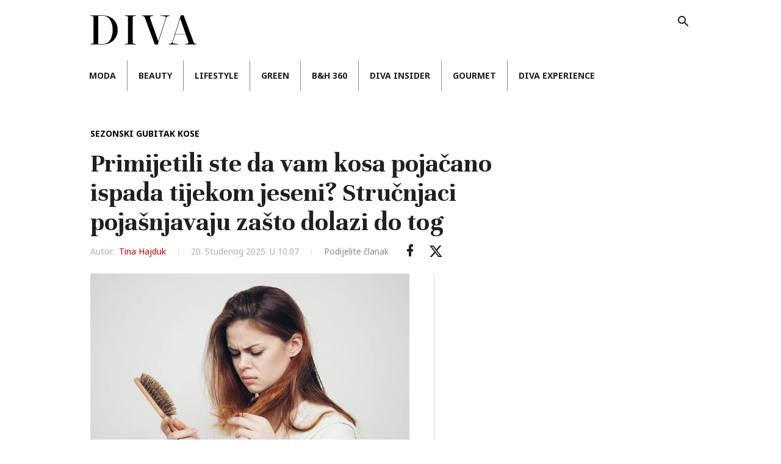

--- FILE ---
content_type: text/html; charset=utf-8
request_url: https://diva.vecernji.hr/beauty/primijetili-ste-da-vam-kosa-pojacano-ispada-tijekom-jeseni-strucnjaci-pojasnjavaju-zasto-dolazi-do-tog-21019
body_size: 13213
content:








<!DOCTYPE html>
<html lang="hr">
<head>

    
    <script type="module">!function(e,t,n){!("noModule"in(t=e.createElement("script")))&&"onbeforeload"in t&&(n=!1,e.addEventListener("beforeload",function(e){if(e.target===t)n=!0;else if(!e.target.hasAttribute("nomodule")||!n)return;e.preventDefault()},!0),t.type="module",t.src=".",e.head.appendChild(t),t.remove())}(document)</script>

    
    <script src="https://cdn.wrappio.dev/scripts/wrappio-ed60fcc5-60f0-4f43-8b1c-d75dee66a757.js" async></script>

    
        <script type="didomi/javascript" data-vendor-raw="didomi:google" data-purposes="cookies" async src="https://securepubads.g.doubleclick.net/tag/js/gpt.js"></script>
<script>
    window.googletag = window.googletag || { cmd: [] };
</script>

    

    
        




    <script type="text/javascript">window.gdprAppliesGlobally=true;(function(){function a(e){if(!window.frames[e]){if(document.body&&document.body.firstChild){var t=document.body;var n=document.createElement("iframe");n.style.display="none";n.name=e;n.title=e;t.insertBefore(n,t.firstChild)}
else{setTimeout(function(){a(e)},5)}}}function e(n,r,o,c,s){function e(e,t,n,a){if(typeof n!=="function"){return}if(!window[r]){window[r]=[]}var i=false;if(s){i=s(e,t,n)}if(!i){window[r].push({command:e,parameter:t,callback:n,version:a})}}e.stub=true;function t(a){if(!window[n]||window[n].stub!==true){return}if(!a.data){return}
var i=typeof a.data==="string";var e;try{e=i?JSON.parse(a.data):a.data}catch(t){return}if(e[o]){var r=e[o];window[n](r.command,r.parameter,function(e,t){var n={};n[c]={returnValue:e,success:t,callId:r.callId};a.source.postMessage(i?JSON.stringify(n):n,"*")},r.version)}}
if(typeof window[n]!=="function"){window[n]=e;if(window.addEventListener){window.addEventListener("message",t,false)}else{window.attachEvent("onmessage",t)}}}e("_tcfapi","_tcfapiBuffer","_tcfapiCall","_tcfapiReturn");a("__tcfapiLocator");(function(e){
  var t=document.createElement("script");t.id="spcloader";t.type="text/javascript";t.async=true;t.src="https://sdk.privacy-center.org/"+e+"/loader.js?target="+document.location.hostname;t.charset="utf-8";var n=document.getElementsByTagName("script")[0];n.parentNode.insertBefore(t,n)})("4a8aacf2-cc74-424e-a067-7ffed79fcb90")})();</script>



<meta charset="UTF-8">
<meta name="viewport" content="width=device-width, initial-scale=1.0">
<meta http-equiv="X-UA-Compatible" content="ie=edge">


<link rel="apple-touch-icon" href="https://diva.vecernji.hr/static/favicons/apple-touch-icon.png">
<link rel="apple-touch-icon" sizes="57x57" href="https://diva.vecernji.hr/static/favicons/apple-touch-icon-57x57.png">
<link rel="apple-touch-icon" sizes="72x72" href="https://diva.vecernji.hr/static/favicons/apple-touch-icon-72x72.png">
<link rel="apple-touch-icon" sizes="76x76" href="https://diva.vecernji.hr/static/favicons/apple-touch-icon-76x76.png">
<link rel="apple-touch-icon" sizes="114x114" href="https://diva.vecernji.hr/static/favicons/apple-touch-icon-114x114.png">
<link rel="apple-touch-icon" sizes="120x120" href="https://diva.vecernji.hr/static/favicons/apple-touch-icon-120x120.png">
<link rel="apple-touch-icon-precomposed" sizes="120x120" href="https://diva.vecernji.hr/static/favicons/apple-touch-icon-120x120-precomposed.png">
<link rel="apple-touch-icon" sizes="144x144" href="https://diva.vecernji.hr/static/favicons/apple-touch-icon-144x144.png">
<link rel="apple-touch-icon" sizes="152x152" href="https://diva.vecernji.hr/static/favicons/apple-touch-icon-152x152.png">
<link rel="apple-touch-icon" sizes="180x180" href="https://diva.vecernji.hr/static/favicons/apple-touch-icon-180x180.png">
<link rel="icon" type="image/png" sizes="32x32" href="https://diva.vecernji.hr/static/favicons/favicon-32x32.png">
<link rel="icon" type="image/png" sizes="16x16" href="https://diva.vecernji.hr/static/favicons/favicon-16x16.png">
<link rel="manifest" href="https://diva.vecernji.hr/static/manifest.json">
<link rel="mask-icon" href="https://diva.vecernji.hr/static/favicons/safari-pinned-tab.svg" color="#000000">
<link rel="shortcut icon" href="https://diva.vecernji.hr/static/favicons/favicon.ico">
<meta name="msapplication-TileColor" content="#ffffff">
<meta name="msapplication-config" content="https://diva.vecernji.hr/static/favicons/browserconfig.xml">
<meta name="referrer" content="strict-origin-when-cross-origin">



<link rel="preconnect" href="https://fonts.googleapis.com">
<link rel="preconnect" href="https://fonts.gstatic.com" crossorigin>
<link href="https://fonts.googleapis.com/css2?family=Noto+Sans:wght@400;700&family=Unna:ital,wght@0,400;0,700;1,400;1,700&display=swap" rel="stylesheet">

<link rel="preconnect" href="https://fonts.googleapis.com">
<link rel="preconnect" href="https://fonts.gstatic.com" crossorigin>
<link href="https://fonts.googleapis.com/css2?family=Cormorant+Garamond:ital,wght@0,300..700;1,300..700&display=swap" rel="stylesheet">

    

    
    
        <title>Primijetili ste da vam kosa pojačano ispada tijekom jeseni? Stručnjaci pojašnjavaju zašto dolazi do tog | Diva</title>
<meta name="description" content="Istraživači već desetljećima proučavaju kosu i utvrdili su kako u pojedinim razdobljima godine kosa više ispada.">
<meta name="keywords" content="stručnjaci,savjeti,ispadanje kose,gubitak kose,kosa">

    

    
    
        
        <link rel="canonical" href="https://diva.vecernji.hr/beauty/primijetili-ste-da-vam-kosa-pojacano-ispada-tijekom-jeseni-strucnjaci-pojasnjavaju-zasto-dolazi-do-tog-21019" />
        <link rel="amphtml" href="https://app-diva.vecernji.hr/amp/beauty/primijetili-ste-da-vam-kosa-pojacano-ispada-tijekom-jeseni-strucnjaci-pojasnjavaju-zasto-dolazi-do-tog-21019">
    


    
    
        
            
        

        <meta property="fb:pages" content="126809214029508" />

        <meta name="twitter:card" content="summary">
        <meta name="twitter:url" content="https://diva.vecernji.hr/beauty/primijetili-ste-da-vam-kosa-pojacano-ispada-tijekom-jeseni-strucnjaci-pojasnjavaju-zasto-dolazi-do-tog-21019">
        <meta name="twitter:title" content="Primijetili ste da vam kosa pojačano ispada tijekom jeseni? Stručnjaci pojašnjavaju zašto dolazi do tog">
        <meta name="twitter:description" content="Istraživači već desetljećima proučavaju kosu i utvrdili su kako u pojedinim razdobljima godine kosa više ispada.">
        <meta name="twitter:image" content="https://img-diva.vecernji.hr/-zlpm0-CJtdvmolUo32v3myw7ss=/600x350/smart/media/images/2023-45/shutterstock-557383687.jpg">

        <meta property="og:title" content="Primijetili ste da vam kosa pojačano ispada tijekom jeseni? Stručnjaci pojašnjavaju zašto dolazi do tog">
        <meta property="og:type" content="article">
        <meta property="og:url" content="https://diva.vecernji.hr/beauty/primijetili-ste-da-vam-kosa-pojacano-ispada-tijekom-jeseni-strucnjaci-pojasnjavaju-zasto-dolazi-do-tog-21019">
        <meta property="og:description" content="Istraživači već desetljećima proučavaju kosu i utvrdili su kako u pojedinim razdobljima godine kosa više ispada.">
        <meta property="fb:app_id" content="1724111557866672" />
        
        <meta property="og:image" content="https://img-diva.vecernji.hr/-zlpm0-CJtdvmolUo32v3myw7ss=/600x350/smart/media/images/2023-45/shutterstock-557383687.jpg" />
        <meta property="og:image:width" content="600" />
        <meta property="og:image:height" content="350" />
        

        <meta itemprop="name" content="Primijetili ste da vam kosa pojačano ispada tijekom jeseni? Stručnjaci pojašnjavaju zašto dolazi do tog">
        <meta itemprop="description" content="Istraživači već desetljećima proučavaju kosu i utvrdili su kako u pojedinim razdobljima godine kosa više ispada.">
        <meta itemprop="datePublished" content="2025-11-20">
        <meta itemprop="image" content="https://img-diva.vecernji.hr/-zlpm0-CJtdvmolUo32v3myw7ss=/600x350/smart/media/images/2023-45/shutterstock-557383687.jpg">
    


    
    
        
        
        
            <link rel="preload" href="/dist/css/bulma.d997959b.css" as="style">
            <link rel="stylesheet" href="/dist/css/bulma.d997959b.css">
        

        
        
            <link rel="preload" href="/dist/css/app.66e780e4.css" as="style">
            <link rel="stylesheet" href="/dist/css/app.66e780e4.css">
        

        
        
        
            <link rel="preload" href="/dist/js/vendors-initial.51975f92.js" as="script">
        

        
        
            <link rel="preload" href="/dist/app.45c5face7f5f40d9ec42.js" as="script">
        
    
</head>
<body>

    <div id="fb-root"></div>

    
        <noscript>
    <header>
        
        <ul>
            
                <li><a href="/">Naslovnica</a></li>
            
                <li><a href="/moda">Moda</a></li>
            
                <li><a href="/beauty">Beauty</a></li>
            
                <li><a href="/lifestyle">Lifestyle</a></li>
            
                <li><a href="/green">Green</a></li>
            
                <li><a href="/bh360">B&amp;H 360</a></li>
            
                <li><a href="/diva-insider">Diva insider</a></li>
            
                <li><a href="/gourmet">Gourmet</a></li>
            
                <li><a href="/diva-experience">DIVA EXPERIENCE</a></li>
            
        </ul>
        
    </header>
</noscript>

    

    <div class="app_wrap">
        
    <script id="articleDataScript">
        <!--
            window.articleData = {"data": {"type": "article", "id": "21019", "attributes": {"title": "Primijetili ste da vam kosa poja\u010dano ispada tijekom jeseni? Stru\u010dnjaci poja\u0161njavaju za\u0161to dolazi do tog", "lead_text": "Istra\u017eiva\u010di ve\u0107 desetlje\u0107ima prou\u010davaju kosu i utvrdili su kako u pojedinim razdobljima godine kosa vi\u0161e ispada.", "slug": "primijetili-ste-da-vam-kosa-pojacano-ispada-tijekom-jeseni-strucnjaci-pojasnjavaju-zasto-dolazi-do-tog", "label": "Sezonski gubitak kose", "link": "/beauty/primijetili-ste-da-vam-kosa-pojacano-ispada-tijekom-jeseni-strucnjaci-pojasnjavaju-zasto-dolazi-do-tog-21019", "publish_date": "2025-11-20T11:07:00+01:00", "explicit_content": false, "article_type": "article", "is_premium": false, "is_for_comment": true, "is_locked": false, "created_date": "2023-11-07T14:32:32.796469+01:00", "modified_date": "2025-11-20T11:07:57.868691+01:00", "content": [{"type": "p", "element": "<p>Ako ste primijetili poja\u010dano <b>ispadanje kose </b>u jesenskoj sezoni, stru\u010dnjaci ka\u017eu kako je to sasvim normalno.</p>"}, {"type": "p", "element": "<p>- Osoba mo\u017ee izgubiti od 50 do 100 vlasi kose svakog dana. Novi pramenovi, \u010diji je prosje\u010dni \u017eivotni ciklus od dvije do \u0161est godina, zamjenjuju te koje gubimo na dnevnoj bazi. Svaka folikula stvara novu kosu koja zatim raste u uzastopnim ciklusima, prije nego ispadne - poja\u0161njava lije\u010dnica za <a href=\"https://www.bustle.com/p/why-do-i-lose-more-hair-in-winter-seasonal-hair-loss-is-totally-a-thing-heres-what-causes-it-3192578\" rel=\"nofollow\" target=\"_blank\">Bustle</a>.\u00a0</p>"}, {"type": "embed", "object": {"script": "", "source": "https://www.instagram.com/p/CzRGzR8O-5C/?utm_source=ig_embed&utm_campaign=loading", "provider": "instagram"}, "element": "<blockquote class=\"instagram-media\" data-instgrm-permalink=\"https://www.instagram.com/p/CzRGzR8O-5C/?utm_source=ig_embed&amp;utm_campaign=loading\" data-instgrm-version=\"14\" style=\" background:#FFF; border:0; border-radius:3px; box-shadow:0 0 1px 0 rgba(0,0,0,0.5),0 1px 10px 0 rgba(0,0,0,0.15); margin: 1px; max-width:540px; min-width:326px; padding:0; width:99.375%; width:-webkit-calc(100% - 2px); width:calc(100% - 2px);\">\n<div style=\"padding:16px;\">\n<div style=\" display: flex; flex-direction: row; align-items: center;\">\n<div style=\"background-color: #F4F4F4; border-radius: 50%; flex-grow: 0; height: 40px; margin-right: 14px; width: 40px;\"></div>\n<div style=\"display: flex; flex-direction: column; flex-grow: 1; justify-content: center;\">\n<div style=\" background-color: #F4F4F4; border-radius: 4px; flex-grow: 0; height: 14px; margin-bottom: 6px; width: 100px;\"></div>\n<div style=\" background-color: #F4F4F4; border-radius: 4px; flex-grow: 0; height: 14px; width: 60px;\"></div>\n</div>\n</div>\n<div style=\"padding: 19% 0;\"></div>\n<div style=\"display:block; height:50px; margin:0 auto 12px; width:50px;\"><a href=\"https://www.instagram.com/p/CzRGzR8O-5C/?utm_source=ig_embed&amp;utm_campaign=loading\" style=\" background:#FFFFFF; line-height:0; padding:0 0; text-align:center; text-decoration:none; width:100%;\" target=\"_blank\"><svg height=\"50px\" version=\"1.1\" viewbox=\"0 0 60 60\" width=\"50px\" xmlns=\"https://www.w3.org/2000/svg\" xmlns:xlink=\"https://www.w3.org/1999/xlink\"><g fill=\"none\" fill-rule=\"evenodd\" stroke=\"none\" stroke-width=\"1\"><g fill=\"#000000\" transform=\"translate(-511.000000, -20.000000)\"><g><path d=\"M556.869,30.41 C554.814,30.41 553.148,32.076 553.148,34.131 C553.148,36.186 554.814,37.852 556.869,37.852 C558.924,37.852 560.59,36.186 560.59,34.131 C560.59,32.076 558.924,30.41 556.869,30.41 M541,60.657 C535.114,60.657 530.342,55.887 530.342,50 C530.342,44.114 535.114,39.342 541,39.342 C546.887,39.342 551.658,44.114 551.658,50 C551.658,55.887 546.887,60.657 541,60.657 M541,33.886 C532.1,33.886 524.886,41.1 524.886,50 C524.886,58.899 532.1,66.113 541,66.113 C549.9,66.113 557.115,58.899 557.115,50 C557.115,41.1 549.9,33.886 541,33.886 M565.378,62.101 C565.244,65.022 564.756,66.606 564.346,67.663 C563.803,69.06 563.154,70.057 562.106,71.106 C561.058,72.155 560.06,72.803 558.662,73.347 C557.607,73.757 556.021,74.244 553.102,74.378 C549.944,74.521 548.997,74.552 541,74.552 C533.003,74.552 532.056,74.521 528.898,74.378 C525.979,74.244 524.393,73.757 523.338,73.347 C521.94,72.803 520.942,72.155 519.894,71.106 C518.846,70.057 518.197,69.06 517.654,67.663 C517.244,66.606 516.755,65.022 516.623,62.101 C516.479,58.943 516.448,57.996 516.448,50 C516.448,42.003 516.479,41.056 516.623,37.899 C516.755,34.978 517.244,33.391 517.654,32.338 C518.197,30.938 518.846,29.942 519.894,28.894 C520.942,27.846 521.94,27.196 523.338,26.654 C524.393,26.244 525.979,25.756 528.898,25.623 C532.057,25.479 533.004,25.448 541,25.448 C548.997,25.448 549.943,25.479 553.102,25.623 C556.021,25.756 557.607,26.244 558.662,26.654 C560.06,27.196 561.058,27.846 562.106,28.894 C563.154,29.942 563.803,30.938 564.346,32.338 C564.756,33.391 565.244,34.978 565.378,37.899 C565.522,41.056 565.552,42.003 565.552,50 C565.552,57.996 565.522,58.943 565.378,62.101 M570.82,37.631 C570.674,34.438 570.167,32.258 569.425,30.349 C568.659,28.377 567.633,26.702 565.965,25.035 C564.297,23.368 562.623,22.342 560.652,21.575 C558.743,20.834 556.562,20.326 553.369,20.18 C550.169,20.033 549.148,20 541,20 C532.853,20 531.831,20.033 528.631,20.18 C525.438,20.326 523.257,20.834 521.349,21.575 C519.376,22.342 517.703,23.368 516.035,25.035 C514.368,26.702 513.342,28.377 512.574,30.349 C511.834,32.258 511.326,34.438 511.181,37.631 C511.035,40.831 511,41.851 511,50 C511,58.147 511.035,59.17 511.181,62.369 C511.326,65.562 511.834,67.743 512.574,69.651 C513.342,71.625 514.368,73.296 516.035,74.965 C517.703,76.634 519.376,77.658 521.349,78.425 C523.257,79.167 525.438,79.673 528.631,79.82 C531.831,79.965 532.853,80.001 541,80.001 C549.148,80.001 550.169,79.965 553.369,79.82 C556.562,79.673 558.743,79.167 560.652,78.425 C562.623,77.658 564.297,76.634 565.965,74.965 C567.633,73.296 568.659,71.625 569.425,69.651 C570.167,67.743 570.674,65.562 570.82,62.369 C570.966,59.17 571,58.147 571,50 C571,41.851 570.966,40.831 570.82,37.631\"></path></g></g></g></svg></a></div>\n<div style=\"padding-top: 8px;\">\n<div style=\" color:#3897f0; font-family:Arial,sans-serif; font-size:14px; font-style:normal; font-weight:550; line-height:18px;\"><a href=\"https://www.instagram.com/p/CzRGzR8O-5C/?utm_source=ig_embed&amp;utm_campaign=loading\" style=\" background:#FFFFFF; line-height:0; padding:0 0; text-align:center; text-decoration:none; width:100%;\" target=\"_blank\">Pogledajte ovu objavu na Instagramu.</a></div>\n</div>\n<div style=\"padding: 12.5% 0;\"></div>\n<div style=\"display: flex; flex-direction: row; margin-bottom: 14px; align-items: center;\">\n<div>\n<div style=\"background-color: #F4F4F4; border-radius: 50%; height: 12.5px; width: 12.5px; transform: translateX(0px) translateY(7px);\"></div>\n<div style=\"background-color: #F4F4F4; height: 12.5px; transform: rotate(-45deg) translateX(3px) translateY(1px); width: 12.5px; flex-grow: 0; margin-right: 14px; margin-left: 2px;\"></div>\n<div style=\"background-color: #F4F4F4; border-radius: 50%; height: 12.5px; width: 12.5px; transform: translateX(9px) translateY(-18px);\"></div>\n</div>\n<div style=\"margin-left: 8px;\">\n<div style=\" background-color: #F4F4F4; border-radius: 50%; flex-grow: 0; height: 20px; width: 20px;\"></div>\n<div style=\" width: 0; height: 0; border-top: 2px solid transparent; border-left: 6px solid #f4f4f4; border-bottom: 2px solid transparent; transform: translateX(16px) translateY(-4px) rotate(30deg)\"></div>\n</div>\n<div style=\"margin-left: auto;\">\n<div style=\" width: 0px; border-top: 8px solid #F4F4F4; border-right: 8px solid transparent; transform: translateY(16px);\"></div>\n<div style=\" background-color: #F4F4F4; flex-grow: 0; height: 12px; width: 16px; transform: translateY(-4px);\"></div>\n<div style=\" width: 0; height: 0; border-top: 8px solid #F4F4F4; border-left: 8px solid transparent; transform: translateY(-4px) translateX(8px);\"></div>\n</div>\n</div>\n<div style=\"display: flex; flex-direction: column; flex-grow: 1; justify-content: center; margin-bottom: 24px;\">\n<div style=\" background-color: #F4F4F4; border-radius: 4px; flex-grow: 0; height: 14px; margin-bottom: 6px; width: 224px;\"></div>\n<div style=\" background-color: #F4F4F4; border-radius: 4px; flex-grow: 0; height: 14px; width: 144px;\"></div>\n</div>\n<p style=\" color:#c9c8cd; font-family:Arial,sans-serif; font-size:14px; line-height:17px; margin-bottom:0; margin-top:8px; overflow:hidden; padding:8px 0 7px; text-align:center; text-overflow:ellipsis; white-space:nowrap;\"><a href=\"https://www.instagram.com/p/CzRGzR8O-5C/?utm_source=ig_embed&amp;utm_campaign=loading\" style=\" color:#c9c8cd; font-family:Arial,sans-serif; font-size:14px; font-style:normal; font-weight:normal; line-height:17px; text-decoration:none;\" target=\"_blank\">Objavu dijeli Jenna Perry (@jennaperryhair)</a></p>\n</div>\n</blockquote>"}, {"type": "script", "element": "<script async=\"\" src=\"//www.instagram.com/embed.js\"></script>"}, {"type": "p", "element": "<p><b>\u017divotni ciklus vlasi </b>podijeljen je u tri faze, anagenu, katagenu i telogenu. Evo \u0161to se, prema mi\u0161ljenju stru\u010dnjaka, doga\u0111a u svakoj od faza.</p>"}, {"type": "p", "element": "<p>Prva je faza <b>anagena</b>. Kosa raste 1-1,5 cm mjese\u010dno, br\u017ee ljeti nego zimi. Faza rasta ili anagena faza u prosjeku traje dvije do \u0161est godina. Slijedi <b>katagena </b>faza, odnosno prijelazno razdoblje koje traje otprilike 10 dana. Posljednja je <b>telogena </b>faza, odnosno faza mirovanja kad se vlasi \"osloba\u0111aju\" i ispadaju. Folikula ostaje neaktivna na tri mjeseca i cijeli se proces ponavlja. Svaka folikula dlake neovisna je i prolazi kroz ciklus rasta u razli\u010dito vrijeme, ina\u010de bi cijela kosa ispada odjednom. Umjesto toga, gubimo samo odre\u0111eni broj vlasi dnevno, njih izme\u0111u 50 i 100.\u00a0</p>"}, {"type": "p", "element": "<p>Istra\u017eiva\u010di ve\u0107 desetlje\u0107ima prou\u010davaju kosu i utvrdili su kako u pojedinim razdobljima godine kosa vi\u0161e ispada. Neke studije pokazuju kako kosa gu\u0161\u0107e raste u prolje\u0107e i postaje rje\u0111a tijekom jesenskih dana. Znanstvenike je zanimalo mo\u017ee li se ovo primijeniti na sve pa su prou\u010davali Google pretra\u017eivanja na 8 razli\u010ditih engleskih govornih podru\u010dja, izme\u0111u 2004. i 2016. godine. Fokusirali su se na pojmove vezane za<b> gubitak kose</b> i uspore\u0111ivali mjesece tijekom godine. Vidjeli su kako i kod pretra\u017eivanja postoji cikli\u010dnost, odnosno pojmovi vezani za gubitak kosu najvi\u0161e se pretra\u017euju tijekom ljeta i jeseni. Potraga je najmanja tijekom prolje\u0107a, \u0161to sugerira kako je u o\u017eujku, travnju i svibnju kosa najgu\u0161\u0107a, pi\u0161e Bustle.\u00a0</p>"}, {"type": "embed", "object": {"script": "", "source": "https://www.instagram.com/p/CxqJzKFOh8m/?utm_source=ig_embed&utm_campaign=loading", "provider": "instagram"}, "element": "<blockquote class=\"instagram-media\" data-instgrm-permalink=\"https://www.instagram.com/p/CxqJzKFOh8m/?utm_source=ig_embed&amp;utm_campaign=loading\" data-instgrm-version=\"14\" style=\" background:#FFF; border:0; border-radius:3px; box-shadow:0 0 1px 0 rgba(0,0,0,0.5),0 1px 10px 0 rgba(0,0,0,0.15); margin: 1px; max-width:540px; min-width:326px; padding:0; width:99.375%; width:-webkit-calc(100% - 2px); width:calc(100% - 2px);\">\n<div style=\"padding:16px;\">\n<div style=\" display: flex; flex-direction: row; align-items: center;\">\n<div style=\"background-color: #F4F4F4; border-radius: 50%; flex-grow: 0; height: 40px; margin-right: 14px; width: 40px;\"></div>\n<div style=\"display: flex; flex-direction: column; flex-grow: 1; justify-content: center;\">\n<div style=\" background-color: #F4F4F4; border-radius: 4px; flex-grow: 0; height: 14px; margin-bottom: 6px; width: 100px;\"></div>\n<div style=\" background-color: #F4F4F4; border-radius: 4px; flex-grow: 0; height: 14px; width: 60px;\"></div>\n</div>\n</div>\n<div style=\"padding: 19% 0;\"></div>\n<div style=\"display:block; height:50px; margin:0 auto 12px; width:50px;\"><a href=\"https://www.instagram.com/p/CxqJzKFOh8m/?utm_source=ig_embed&amp;utm_campaign=loading\" style=\" background:#FFFFFF; line-height:0; padding:0 0; text-align:center; text-decoration:none; width:100%;\" target=\"_blank\"><svg height=\"50px\" version=\"1.1\" viewbox=\"0 0 60 60\" width=\"50px\" xmlns=\"https://www.w3.org/2000/svg\" xmlns:xlink=\"https://www.w3.org/1999/xlink\"><g fill=\"none\" fill-rule=\"evenodd\" stroke=\"none\" stroke-width=\"1\"><g fill=\"#000000\" transform=\"translate(-511.000000, -20.000000)\"><g><path d=\"M556.869,30.41 C554.814,30.41 553.148,32.076 553.148,34.131 C553.148,36.186 554.814,37.852 556.869,37.852 C558.924,37.852 560.59,36.186 560.59,34.131 C560.59,32.076 558.924,30.41 556.869,30.41 M541,60.657 C535.114,60.657 530.342,55.887 530.342,50 C530.342,44.114 535.114,39.342 541,39.342 C546.887,39.342 551.658,44.114 551.658,50 C551.658,55.887 546.887,60.657 541,60.657 M541,33.886 C532.1,33.886 524.886,41.1 524.886,50 C524.886,58.899 532.1,66.113 541,66.113 C549.9,66.113 557.115,58.899 557.115,50 C557.115,41.1 549.9,33.886 541,33.886 M565.378,62.101 C565.244,65.022 564.756,66.606 564.346,67.663 C563.803,69.06 563.154,70.057 562.106,71.106 C561.058,72.155 560.06,72.803 558.662,73.347 C557.607,73.757 556.021,74.244 553.102,74.378 C549.944,74.521 548.997,74.552 541,74.552 C533.003,74.552 532.056,74.521 528.898,74.378 C525.979,74.244 524.393,73.757 523.338,73.347 C521.94,72.803 520.942,72.155 519.894,71.106 C518.846,70.057 518.197,69.06 517.654,67.663 C517.244,66.606 516.755,65.022 516.623,62.101 C516.479,58.943 516.448,57.996 516.448,50 C516.448,42.003 516.479,41.056 516.623,37.899 C516.755,34.978 517.244,33.391 517.654,32.338 C518.197,30.938 518.846,29.942 519.894,28.894 C520.942,27.846 521.94,27.196 523.338,26.654 C524.393,26.244 525.979,25.756 528.898,25.623 C532.057,25.479 533.004,25.448 541,25.448 C548.997,25.448 549.943,25.479 553.102,25.623 C556.021,25.756 557.607,26.244 558.662,26.654 C560.06,27.196 561.058,27.846 562.106,28.894 C563.154,29.942 563.803,30.938 564.346,32.338 C564.756,33.391 565.244,34.978 565.378,37.899 C565.522,41.056 565.552,42.003 565.552,50 C565.552,57.996 565.522,58.943 565.378,62.101 M570.82,37.631 C570.674,34.438 570.167,32.258 569.425,30.349 C568.659,28.377 567.633,26.702 565.965,25.035 C564.297,23.368 562.623,22.342 560.652,21.575 C558.743,20.834 556.562,20.326 553.369,20.18 C550.169,20.033 549.148,20 541,20 C532.853,20 531.831,20.033 528.631,20.18 C525.438,20.326 523.257,20.834 521.349,21.575 C519.376,22.342 517.703,23.368 516.035,25.035 C514.368,26.702 513.342,28.377 512.574,30.349 C511.834,32.258 511.326,34.438 511.181,37.631 C511.035,40.831 511,41.851 511,50 C511,58.147 511.035,59.17 511.181,62.369 C511.326,65.562 511.834,67.743 512.574,69.651 C513.342,71.625 514.368,73.296 516.035,74.965 C517.703,76.634 519.376,77.658 521.349,78.425 C523.257,79.167 525.438,79.673 528.631,79.82 C531.831,79.965 532.853,80.001 541,80.001 C549.148,80.001 550.169,79.965 553.369,79.82 C556.562,79.673 558.743,79.167 560.652,78.425 C562.623,77.658 564.297,76.634 565.965,74.965 C567.633,73.296 568.659,71.625 569.425,69.651 C570.167,67.743 570.674,65.562 570.82,62.369 C570.966,59.17 571,58.147 571,50 C571,41.851 570.966,40.831 570.82,37.631\"></path></g></g></g></svg></a></div>\n<div style=\"padding-top: 8px;\">\n<div style=\" color:#3897f0; font-family:Arial,sans-serif; font-size:14px; font-style:normal; font-weight:550; line-height:18px;\"><a href=\"https://www.instagram.com/p/CxqJzKFOh8m/?utm_source=ig_embed&amp;utm_campaign=loading\" style=\" background:#FFFFFF; line-height:0; padding:0 0; text-align:center; text-decoration:none; width:100%;\" target=\"_blank\">Pogledajte ovu objavu na Instagramu.</a></div>\n</div>\n<div style=\"padding: 12.5% 0;\"></div>\n<div style=\"display: flex; flex-direction: row; margin-bottom: 14px; align-items: center;\">\n<div>\n<div style=\"background-color: #F4F4F4; border-radius: 50%; height: 12.5px; width: 12.5px; transform: translateX(0px) translateY(7px);\"></div>\n<div style=\"background-color: #F4F4F4; height: 12.5px; transform: rotate(-45deg) translateX(3px) translateY(1px); width: 12.5px; flex-grow: 0; margin-right: 14px; margin-left: 2px;\"></div>\n<div style=\"background-color: #F4F4F4; border-radius: 50%; height: 12.5px; width: 12.5px; transform: translateX(9px) translateY(-18px);\"></div>\n</div>\n<div style=\"margin-left: 8px;\">\n<div style=\" background-color: #F4F4F4; border-radius: 50%; flex-grow: 0; height: 20px; width: 20px;\"></div>\n<div style=\" width: 0; height: 0; border-top: 2px solid transparent; border-left: 6px solid #f4f4f4; border-bottom: 2px solid transparent; transform: translateX(16px) translateY(-4px) rotate(30deg)\"></div>\n</div>\n<div style=\"margin-left: auto;\">\n<div style=\" width: 0px; border-top: 8px solid #F4F4F4; border-right: 8px solid transparent; transform: translateY(16px);\"></div>\n<div style=\" background-color: #F4F4F4; flex-grow: 0; height: 12px; width: 16px; transform: translateY(-4px);\"></div>\n<div style=\" width: 0; height: 0; border-top: 8px solid #F4F4F4; border-left: 8px solid transparent; transform: translateY(-4px) translateX(8px);\"></div>\n</div>\n</div>\n<div style=\"display: flex; flex-direction: column; flex-grow: 1; justify-content: center; margin-bottom: 24px;\">\n<div style=\" background-color: #F4F4F4; border-radius: 4px; flex-grow: 0; height: 14px; margin-bottom: 6px; width: 224px;\"></div>\n<div style=\" background-color: #F4F4F4; border-radius: 4px; flex-grow: 0; height: 14px; width: 144px;\"></div>\n</div>\n<p style=\" color:#c9c8cd; font-family:Arial,sans-serif; font-size:14px; line-height:17px; margin-bottom:0; margin-top:8px; overflow:hidden; padding:8px 0 7px; text-align:center; text-overflow:ellipsis; white-space:nowrap;\"><a href=\"https://www.instagram.com/p/CxqJzKFOh8m/?utm_source=ig_embed&amp;utm_campaign=loading\" style=\" color:#c9c8cd; font-family:Arial,sans-serif; font-size:14px; font-style:normal; font-weight:normal; line-height:17px; text-decoration:none;\" target=\"_blank\">Objavu dijeli Jenna Perry (@jennaperryhair)</a></p>\n</div>\n</blockquote>"}, {"type": "script", "element": "<script async=\"\" src=\"//www.instagram.com/embed.js\"></script>"}, {"type": "p", "element": "<p>Znanstvenici tvrde kako je u jesenskim danima<b> telogena faza u punom jeku</b>. Iako je potrebno vi\u0161e istra\u017eivanja kako bi se objasnilo za\u0161to ljudi gube kosu u navedenom razdoblju, neki istra\u017eiva\u010di misle kako je to zbog evolucije kose koja tijelu daju toplinu, a potreba za njom je manja tijekom ljetnih mjeseci.\u00a0</p>"}, {"type": "p", "element": "<p>Znanstvenici tvrde kako je sezonsko ispadanje kose sasvim normalno. Prema Ameri\u010dkoj akademiji dermatologa, ve\u0107ina ljudi, kao \u0161to smo naveli, gubi izme\u0111u <b>50 i 100 vlasi svakog dana</b>. Tu koli\u010dinu mogu pove\u0107ati neki faktori poput poroda, gubitka velikog broja kilograma ili operacije. Jednom kad stres pro\u0111e, kosa bi se trebala vratiti u normalu.\u00a0</p>"}, {"type": "p", "element": "<p>Lije\u010dnici su za Bustle rekli u nekoliko savjeta s kojima mo\u017eete poku\u0161ati umanjiti ispadanje kose.\u00a0</p>"}, {"type": "p", "element": "<p><b>Nosite kapu </b>- bitno je za\u0161tititi kosu od snijega, vjetra i ki\u0161e. Oni je isu\u0161uju te kosa postaje sklonija lomljenju.</p>"}, {"type": "p", "element": "<p><b>Kupite ovla\u017eiva\u010d zraka </b>- grijanje u zatvorenim prostorima mo\u017ee isu\u0161uju kosu, a ovla\u017eiva\u010di \u0107e podi\u0107i razinu vlage u zraku, zbog \u010dega \u0107e kosa izgledati sjajno.</p>"}, {"type": "embed", "object": {"script": "", "source": "https://www.instagram.com/p/CuSQs1zONsw/?utm_source=ig_embed&utm_campaign=loading", "provider": "instagram"}, "element": "<blockquote class=\"instagram-media\" data-instgrm-permalink=\"https://www.instagram.com/p/CuSQs1zONsw/?utm_source=ig_embed&amp;utm_campaign=loading\" data-instgrm-version=\"14\" style=\" background:#FFF; border:0; border-radius:3px; box-shadow:0 0 1px 0 rgba(0,0,0,0.5),0 1px 10px 0 rgba(0,0,0,0.15); margin: 1px; max-width:540px; min-width:326px; padding:0; width:99.375%; width:-webkit-calc(100% - 2px); width:calc(100% - 2px);\">\n<div style=\"padding:16px;\">\n<div style=\" display: flex; flex-direction: row; align-items: center;\">\n<div style=\"background-color: #F4F4F4; border-radius: 50%; flex-grow: 0; height: 40px; margin-right: 14px; width: 40px;\"></div>\n<div style=\"display: flex; flex-direction: column; flex-grow: 1; justify-content: center;\">\n<div style=\" background-color: #F4F4F4; border-radius: 4px; flex-grow: 0; height: 14px; margin-bottom: 6px; width: 100px;\"></div>\n<div style=\" background-color: #F4F4F4; border-radius: 4px; flex-grow: 0; height: 14px; width: 60px;\"></div>\n</div>\n</div>\n<div style=\"padding: 19% 0;\"></div>\n<div style=\"display:block; height:50px; margin:0 auto 12px; width:50px;\"><a href=\"https://www.instagram.com/p/CuSQs1zONsw/?utm_source=ig_embed&amp;utm_campaign=loading\" style=\" background:#FFFFFF; line-height:0; padding:0 0; text-align:center; text-decoration:none; width:100%;\" target=\"_blank\"><svg height=\"50px\" version=\"1.1\" viewbox=\"0 0 60 60\" width=\"50px\" xmlns=\"https://www.w3.org/2000/svg\" xmlns:xlink=\"https://www.w3.org/1999/xlink\"><g fill=\"none\" fill-rule=\"evenodd\" stroke=\"none\" stroke-width=\"1\"><g fill=\"#000000\" transform=\"translate(-511.000000, -20.000000)\"><g><path d=\"M556.869,30.41 C554.814,30.41 553.148,32.076 553.148,34.131 C553.148,36.186 554.814,37.852 556.869,37.852 C558.924,37.852 560.59,36.186 560.59,34.131 C560.59,32.076 558.924,30.41 556.869,30.41 M541,60.657 C535.114,60.657 530.342,55.887 530.342,50 C530.342,44.114 535.114,39.342 541,39.342 C546.887,39.342 551.658,44.114 551.658,50 C551.658,55.887 546.887,60.657 541,60.657 M541,33.886 C532.1,33.886 524.886,41.1 524.886,50 C524.886,58.899 532.1,66.113 541,66.113 C549.9,66.113 557.115,58.899 557.115,50 C557.115,41.1 549.9,33.886 541,33.886 M565.378,62.101 C565.244,65.022 564.756,66.606 564.346,67.663 C563.803,69.06 563.154,70.057 562.106,71.106 C561.058,72.155 560.06,72.803 558.662,73.347 C557.607,73.757 556.021,74.244 553.102,74.378 C549.944,74.521 548.997,74.552 541,74.552 C533.003,74.552 532.056,74.521 528.898,74.378 C525.979,74.244 524.393,73.757 523.338,73.347 C521.94,72.803 520.942,72.155 519.894,71.106 C518.846,70.057 518.197,69.06 517.654,67.663 C517.244,66.606 516.755,65.022 516.623,62.101 C516.479,58.943 516.448,57.996 516.448,50 C516.448,42.003 516.479,41.056 516.623,37.899 C516.755,34.978 517.244,33.391 517.654,32.338 C518.197,30.938 518.846,29.942 519.894,28.894 C520.942,27.846 521.94,27.196 523.338,26.654 C524.393,26.244 525.979,25.756 528.898,25.623 C532.057,25.479 533.004,25.448 541,25.448 C548.997,25.448 549.943,25.479 553.102,25.623 C556.021,25.756 557.607,26.244 558.662,26.654 C560.06,27.196 561.058,27.846 562.106,28.894 C563.154,29.942 563.803,30.938 564.346,32.338 C564.756,33.391 565.244,34.978 565.378,37.899 C565.522,41.056 565.552,42.003 565.552,50 C565.552,57.996 565.522,58.943 565.378,62.101 M570.82,37.631 C570.674,34.438 570.167,32.258 569.425,30.349 C568.659,28.377 567.633,26.702 565.965,25.035 C564.297,23.368 562.623,22.342 560.652,21.575 C558.743,20.834 556.562,20.326 553.369,20.18 C550.169,20.033 549.148,20 541,20 C532.853,20 531.831,20.033 528.631,20.18 C525.438,20.326 523.257,20.834 521.349,21.575 C519.376,22.342 517.703,23.368 516.035,25.035 C514.368,26.702 513.342,28.377 512.574,30.349 C511.834,32.258 511.326,34.438 511.181,37.631 C511.035,40.831 511,41.851 511,50 C511,58.147 511.035,59.17 511.181,62.369 C511.326,65.562 511.834,67.743 512.574,69.651 C513.342,71.625 514.368,73.296 516.035,74.965 C517.703,76.634 519.376,77.658 521.349,78.425 C523.257,79.167 525.438,79.673 528.631,79.82 C531.831,79.965 532.853,80.001 541,80.001 C549.148,80.001 550.169,79.965 553.369,79.82 C556.562,79.673 558.743,79.167 560.652,78.425 C562.623,77.658 564.297,76.634 565.965,74.965 C567.633,73.296 568.659,71.625 569.425,69.651 C570.167,67.743 570.674,65.562 570.82,62.369 C570.966,59.17 571,58.147 571,50 C571,41.851 570.966,40.831 570.82,37.631\"></path></g></g></g></svg></a></div>\n<div style=\"padding-top: 8px;\">\n<div style=\" color:#3897f0; font-family:Arial,sans-serif; font-size:14px; font-style:normal; font-weight:550; line-height:18px;\"><a href=\"https://www.instagram.com/p/CuSQs1zONsw/?utm_source=ig_embed&amp;utm_campaign=loading\" style=\" background:#FFFFFF; line-height:0; padding:0 0; text-align:center; text-decoration:none; width:100%;\" target=\"_blank\">Pogledajte ovu objavu na Instagramu.</a></div>\n</div>\n<div style=\"padding: 12.5% 0;\"></div>\n<div style=\"display: flex; flex-direction: row; margin-bottom: 14px; align-items: center;\">\n<div>\n<div style=\"background-color: #F4F4F4; border-radius: 50%; height: 12.5px; width: 12.5px; transform: translateX(0px) translateY(7px);\"></div>\n<div style=\"background-color: #F4F4F4; height: 12.5px; transform: rotate(-45deg) translateX(3px) translateY(1px); width: 12.5px; flex-grow: 0; margin-right: 14px; margin-left: 2px;\"></div>\n<div style=\"background-color: #F4F4F4; border-radius: 50%; height: 12.5px; width: 12.5px; transform: translateX(9px) translateY(-18px);\"></div>\n</div>\n<div style=\"margin-left: 8px;\">\n<div style=\" background-color: #F4F4F4; border-radius: 50%; flex-grow: 0; height: 20px; width: 20px;\"></div>\n<div style=\" width: 0; height: 0; border-top: 2px solid transparent; border-left: 6px solid #f4f4f4; border-bottom: 2px solid transparent; transform: translateX(16px) translateY(-4px) rotate(30deg)\"></div>\n</div>\n<div style=\"margin-left: auto;\">\n<div style=\" width: 0px; border-top: 8px solid #F4F4F4; border-right: 8px solid transparent; transform: translateY(16px);\"></div>\n<div style=\" background-color: #F4F4F4; flex-grow: 0; height: 12px; width: 16px; transform: translateY(-4px);\"></div>\n<div style=\" width: 0; height: 0; border-top: 8px solid #F4F4F4; border-left: 8px solid transparent; transform: translateY(-4px) translateX(8px);\"></div>\n</div>\n</div>\n<div style=\"display: flex; flex-direction: column; flex-grow: 1; justify-content: center; margin-bottom: 24px;\">\n<div style=\" background-color: #F4F4F4; border-radius: 4px; flex-grow: 0; height: 14px; margin-bottom: 6px; width: 224px;\"></div>\n<div style=\" background-color: #F4F4F4; border-radius: 4px; flex-grow: 0; height: 14px; width: 144px;\"></div>\n</div>\n<p style=\" color:#c9c8cd; font-family:Arial,sans-serif; font-size:14px; line-height:17px; margin-bottom:0; margin-top:8px; overflow:hidden; padding:8px 0 7px; text-align:center; text-overflow:ellipsis; white-space:nowrap;\"><a href=\"https://www.instagram.com/p/CuSQs1zONsw/?utm_source=ig_embed&amp;utm_campaign=loading\" style=\" color:#c9c8cd; font-family:Arial,sans-serif; font-size:14px; font-style:normal; font-weight:normal; line-height:17px; text-decoration:none;\" target=\"_blank\">Objavu dijeli Jessica Gillin (@jessica_gillin)</a></p>\n</div>\n</blockquote>"}, {"type": "script", "element": "<script async=\"\" src=\"//www.instagram.com/embed.js\"></script>"}, {"type": "p", "element": "<p><b>\u0160i\u0161ajte se redovito</b> - stru\u010dnjaci savjetuju odlazak u salon svaki \u010detiri do osam tjedana kako biste odr\u017eali zdravlje kose, a frizura izgledala svje\u017ee. Dovoljno je o\u0161i\u0161ati tek 1-1,5 cm kose kako biste sprije\u010dili pucanje vrhova.</p>"}, {"type": "p", "element": "<p><b>Smanjite temperaturu prilikom tu\u0161iranja </b>- iako se vru\u0107i tu\u0161 \u010dini kao izvrsna ideja u hladnim danima, vru\u0107a voda mo\u017ee kosu napraviti podlo\u017enijom pucanju. Za ispiranje je bolje koristiti hladniju vodu.</p>"}, {"type": "p", "element": "<p><b>Ne izlazite iz ku\u0107e s mokrom kosom</b> - mokra je kosa osjetljivija na o\u0161te\u0107enja od suhe kose pa prije mo\u017ee do\u0107i do lomljenja vrhova.\u00a0</p>"}, {"type": "p", "element": "<p><b>Koristite tretman uljem </b>- ako vam je kosa suha, vratite joj vlagu uljem, a stru\u010dnjaci preporu\u010duju arganovo.</p>"}, {"type": "p", "element": "<p><b>Koristite masku barem jednom tjedno </b>- nanesite proizvod za dubinsko regeneriranje barem jedno tjedno kako biste nadoknadili vlagu i borili se protiv posljedica koje na kosu ostavljaju su\u0161ilo, pegla ili figaro, kao i suhi zrak u zatvorenom prostoru te hladan vjetar.\u00a0</p>"}, {"type": "p", "element": "<p><em><strong>Nova DIVA STYLE od 31. listopada na kioscima!</strong></em></p>"}, {"id": "181848", "alt": "", "src": "https://app-diva.vecernji.hr/media/images/2025-43/diva-cover-jesen2025.jpg", "type": "image", "title": "", "resize": "100%xauto", "element": "<x-inline attributes=\"css:none\" custom_description=\"\" entity=\"image\" float=\"none\" height=\"auto\" model=\"repository.image\" pk=\"181848\" render=\"server\" resize=\"100%xauto\" src=\"https://app-diva.vecernji.hr/media/images/2025-43/diva-cover-jesen2025.jpg\" title=\"\" width=\"100%\"></x-inline>", "attributes": "css:none", "custom_description": ""}], "ads": true, "thread_deleted": null, "thread_locked": null}, "relationships": {"cover_image": {"data": {"type": "image", "id": "142202", "attributes": {"width": 5168, "height": 3448, "caption": "", "title": "", "url": "https://diva.vecernji.hr/media/images/2023-45/shutterstock-557383687.jpg", "crop": {}, "created_date": "2023-11-07T14:32:16.160536+01:00"}, "relationships": {"author": {"data": {"type": "author", "id": "2052", "attributes": {"name": "Shutterstock", "slug": "shutterstock", "title": ""}, "relationships": {"image": {"data": null}}}}}}}, "sections": {"data": [{"type": "section", "id": "2", "attributes": {"name": "Beauty", "slug": "beauty", "is_special": false, "is_primary": true, "label": "", "description": "", "slug_path": "beauty"}, "relationships": {"cover_image": {"data": null}}}], "links": {"related": "https://app-diva.vecernji.hr/fapi/articles/21019/sections"}, "meta": {"count": 1}}, "authors": {"data": [{"type": "author", "id": "5536", "attributes": {"name": "Tina Hajduk", "slug": "tina-hajduk", "title": ""}, "relationships": {"image": {"data": null}}}], "links": {"related": "https://app-diva.vecernji.hr/fapi/articles/21019/authors"}, "meta": {"count": 1}}, "keywords": {"data": [{"type": "keyword", "id": "7279", "attributes": {"name": "stru\u010dnjaci", "slug": "strucnjaci"}}, {"type": "keyword", "id": "214", "attributes": {"name": "savjeti", "slug": "savjeti"}}, {"type": "keyword", "id": "4976", "attributes": {"name": "ispadanje kose", "slug": "ispadanje-kose"}}, {"type": "keyword", "id": "5195", "attributes": {"name": "gubitak kose", "slug": "gubitak-kose"}}, {"type": "keyword", "id": "359", "attributes": {"name": "kosa", "slug": "kosa"}}], "links": {"related": "https://app-diva.vecernji.hr/fapi/articles/21019/keywords"}, "meta": {"count": 5}}, "image": {"data": {"type": "image", "id": "142202", "attributes": {"width": 5168, "height": 3448, "caption": "", "title": "", "url": "https://diva.vecernji.hr/media/images/2023-45/shutterstock-557383687.jpg", "crop": {}, "created_date": "2023-11-07T14:32:16.160536+01:00"}, "relationships": {"author": {"data": {"type": "author", "id": "2052", "attributes": {"name": "Shutterstock", "slug": "shutterstock", "title": ""}, "relationships": {"image": {"data": null}}}}}}}, "layout": {"data": null}, "seo": {"data": null}, "special": {"data": {"type": "article-special-article", "id": "21019", "attributes": {"logo_image_url": null, "logo_url": null, "logo_title": null}, "relationships": {"special_cover_image": {"data": null}}}}, "native": {"data": {"type": "article-native", "id": "21019", "attributes": {"header_url": "", "logo_url": "", "client_label": null, "client_name": null}, "relationships": {"header_image": {"data": null}, "logo_image": {"data": null}}}}, "videos": {"data": []}, "galleries": {"data": []}, "images": {"data": [{"type": "image", "id": "181848", "attributes": {"width": 2692, "height": 3454, "caption": "", "title": "", "url": "https://diva.vecernji.hr/media/images/2025-43/diva-cover-jesen2025.jpg", "crop": {}, "created_date": "2025-10-29T18:33:04.027313+01:00"}, "relationships": {"author": {"data": {"type": "author", "id": "54", "attributes": {"name": "Diva", "slug": "diva", "title": ""}, "relationships": {"image": {"data": null}}}}}}]}, "related_articles": {"data": []}, "live": {"data": null}, "section": {"data": {"type": "section", "id": "2", "attributes": {"name": "Beauty", "slug": "beauty", "is_special": false, "is_primary": true, "label": "", "description": "", "slug_path": "beauty"}, "relationships": {"cover_image": {"data": null}}}}, "subsection": {"data": null}, "files": {"data": []}, "extra_contents": {"data": []}, "related_xinline_articles": {"data": []}}, "meta": {"comment_count_url": "https://app-diva.vecernji.hr/fapi/articles/21019/comment-count", "view_count_url": "https://app-diva.vecernji.hr/fapi/analytics/object/content.article/21019", "next_article_urls": ["https://app-diva.vecernji.hr/fapi/articles/21180", "https://app-diva.vecernji.hr/fapi/articles/26715", "https://app-diva.vecernji.hr/fapi/articles/26724", "https://app-diva.vecernji.hr/fapi/articles/26732"]}}, "included": [{"type": "article-native", "id": "21019", "attributes": {"header_url": "", "logo_url": "", "client_label": null, "client_name": null}, "relationships": {"header_image": {"data": null}, "logo_image": {"data": null}}}, {"type": "article-special-article", "id": "21019", "attributes": {"logo_image_url": null, "logo_url": null, "logo_title": null}, "relationships": {"special_cover_image": {"data": null}}}, {"type": "author", "id": "2052", "attributes": {"name": "Shutterstock", "slug": "shutterstock", "title": ""}, "relationships": {"image": {"data": null}}}, {"type": "author", "id": "54", "attributes": {"name": "Diva", "slug": "diva", "title": ""}, "relationships": {"image": {"data": null}}}, {"type": "author", "id": "5536", "attributes": {"name": "Tina Hajduk", "slug": "tina-hajduk", "title": ""}, "relationships": {"image": {"data": null}}}, {"type": "image", "id": "142202", "attributes": {"width": 5168, "height": 3448, "caption": "", "title": "", "url": "https://diva.vecernji.hr/media/images/2023-45/shutterstock-557383687.jpg", "crop": {}, "created_date": "2023-11-07T14:32:16.160536+01:00"}, "relationships": {"author": {"data": {"type": "author", "id": "2052", "attributes": {"name": "Shutterstock", "slug": "shutterstock", "title": ""}, "relationships": {"image": {"data": null}}}}}}, {"type": "image", "id": "181848", "attributes": {"width": 2692, "height": 3454, "caption": "", "title": "", "url": "https://diva.vecernji.hr/media/images/2025-43/diva-cover-jesen2025.jpg", "crop": {}, "created_date": "2025-10-29T18:33:04.027313+01:00"}, "relationships": {"author": {"data": {"type": "author", "id": "54", "attributes": {"name": "Diva", "slug": "diva", "title": ""}, "relationships": {"image": {"data": null}}}}}}, {"type": "keyword", "id": "214", "attributes": {"name": "savjeti", "slug": "savjeti"}}, {"type": "keyword", "id": "359", "attributes": {"name": "kosa", "slug": "kosa"}}, {"type": "keyword", "id": "4976", "attributes": {"name": "ispadanje kose", "slug": "ispadanje-kose"}}, {"type": "keyword", "id": "5195", "attributes": {"name": "gubitak kose", "slug": "gubitak-kose"}}, {"type": "keyword", "id": "7279", "attributes": {"name": "stru\u010dnjaci", "slug": "strucnjaci"}}, {"type": "section", "id": "2", "attributes": {"name": "Beauty", "slug": "beauty", "is_special": false, "is_primary": true, "label": "", "description": "", "slug_path": "beauty"}, "relationships": {"cover_image": {"data": null}}}]};
        //-->
    </script>

    <div id="app"></div>

    
        







<!-- Schema Markup - article -->
<script type="application/ld+json">
{
    "@context": "http://schema.org",
    "@type": "Article",
    "mainEntityOfPage": {
        "@type": "WebPage",
        "@id": "https://diva.vecernji.hr/beauty/primijetili-ste-da-vam-kosa-pojacano-ispada-tijekom-jeseni-strucnjaci-pojasnjavaju-zasto-dolazi-do-tog-21019"
    },
    "image": {
        "@type": "ImageObject",
        "url": "https://img-diva.vecernji.hr/9AV1cK2XFT5R9Sp0hQH9FC1rFHc=/523x0/smart/media/images/2023-45/shutterstock-557383687.jpg",
        "width": 523,
        "height": 0
    },
    "headline": "Primijetili ste da vam kosa pojačano ispada tijekom jeseni? Stručnjaci pojašnjavaju zašto dolazi do tog",
    "articleBody": "Ako ste primijetili pojačano ispadanje kose u jesenskoj sezoni, stručnjaci kažu kako je to sasvim normalno.- Osoba može izgubiti od 50 do 100 vlasi kose svakog dana. Novi pramenovi, čiji je prosječni životni ciklus od dvije do šest godina, zamjenjuju te koje gubimo na dnevnoj bazi. Svaka folikula stvara novu kosu koja zatim raste u uzastopnim ciklusima, prije nego ispadne - pojašnjava liječnica za Bustle. Životni ciklus vlasi podijeljen je u tri faze, anagenu, katagenu i telogenu. Evo što se, prema mišljenju stručnjaka, događa u svakoj od faza.Prva je faza anagena. Kosa raste 1-1,5 cm mjesečno, brže ljeti nego zimi. Faza rasta ili anagena faza u prosjeku traje dvije do šest godina. Slijedi katagena faza, odnosno prijelazno razdoblje koje traje otprilike 10 dana. Posljednja je telogena faza, odnosno faza mirovanja kad se vlasi &quot;oslobađaju&quot; i ispadaju. Folikula ostaje neaktivna na tri mjeseca i cijeli se proces ponavlja. Svaka folikula dlake neovisna je i prolazi kroz ciklus rasta u različito vrijeme, inače bi cijela kosa ispada odjednom. Umjesto toga, gubimo samo određeni broj vlasi dnevno, njih između 50 i 100. Istraživači već desetljećima proučavaju kosu i utvrdili su kako u pojedinim razdobljima godine kosa više ispada. Neke studije pokazuju kako kosa gušće raste u proljeće i postaje rjeđa tijekom jesenskih dana. Znanstvenike je zanimalo može li se ovo primijeniti na sve pa su proučavali Google pretraživanja na 8 različitih engleskih govornih područja, između 2004. i 2016. godine. Fokusirali su se na pojmove vezane za gubitak kose i uspoređivali mjesece tijekom godine. Vidjeli su kako i kod pretraživanja postoji cikličnost, odnosno pojmovi vezani za gubitak kosu najviše se pretražuju tijekom ljeta i jeseni. Potraga je najmanja tijekom proljeća, što sugerira kako je u ožujku, travnju i svibnju kosa najgušća, piše Bustle. Znanstvenici tvrde kako je u jesenskim danima telogena faza u punom jeku. Iako je potrebno više istraživanja kako bi se objasnilo zašto ljudi gube kosu u navedenom razdoblju, neki istraživači misle kako je to zbog evolucije kose koja tijelu daju toplinu, a potreba za njom je manja tijekom ljetnih mjeseci. Znanstvenici tvrde kako je sezonsko ispadanje kose sasvim normalno. Prema Američkoj akademiji dermatologa, većina ljudi, kao što smo naveli, gubi između 50 i 100 vlasi svakog dana. Tu količinu mogu povećati neki faktori poput poroda, gubitka velikog broja kilograma ili operacije. Jednom kad stres prođe, kosa bi se trebala vratiti u normalu. Liječnici su za Bustle rekli u nekoliko savjeta s kojima možete pokušati umanjiti ispadanje kose. Nosite kapu - bitno je zaštititi kosu od snijega, vjetra i kiše. Oni je isušuju te kosa postaje sklonija lomljenju.Kupite ovlaživač zraka - grijanje u zatvorenim prostorima može isušuju kosu, a ovlaživači će podići razinu vlage u zraku, zbog čega će kosa izgledati sjajno.Šišajte se redovito - stručnjaci savjetuju odlazak u salon svaki četiri do osam tjedana kako biste održali zdravlje kose, a frizura izgledala svježe. Dovoljno je ošišati tek 1-1,5 cm kose kako biste spriječili pucanje vrhova.Smanjite temperaturu prilikom tuširanja - iako se vrući tuš čini kao izvrsna ideja u hladnim danima, vruća voda može kosu napraviti podložnijom pucanju. Za ispiranje je bolje koristiti hladniju vodu.Ne izlazite iz kuće s mokrom kosom - mokra je kosa osjetljivija na oštećenja od suhe kose pa prije može doći do lomljenja vrhova. Koristite tretman uljem - ako vam je kosa suha, vratite joj vlagu uljem, a stručnjaci preporučuju arganovo.Koristite masku barem jednom tjedno - nanesite proizvod za dubinsko regeneriranje barem jedno tjedno kako biste nadoknadili vlagu i borili se protiv posljedica koje na kosu ostavljaju sušilo, pegla ili figaro, kao i suhi zrak u zatvorenom prostoru te hladan vjetar. Nova DIVA STYLE od 31. listopada na kioscima!",
    "articleSection": "Beauty",
    "datePublished": "2025-11-20T11:07:00+01:00",
    "dateModified": "2025-11-20T11:07:57.868691+01:00",
    
        "author": [
        
            {
                "@type": "Person",
                "name": "Tina Hajduk"
            }
        
        ],
    
    "publisher": {
        "@type": "Organization",
        "name": "Diva",
        "logo": {
            "@type": "ImageObject",
            "url": "https://diva.vecernji.hr/static/images/diva-logo.png"
        }
    },
    "description": "Istraživači već desetljećima proučavaju kosu i utvrdili su kako u pojedinim razdobljima godine kosa više ispada.",
    "keywords": "stručnjaci, savjeti, ispadanje kose, gubitak kose, kosa"
}
</script>




<!-- Schema Markup - images -->
<script type="application/ld+json">
{
    "@context": "http://schema.org",
    "@type": "MediaObject",
    
    "image": [
        
            
            {
                "@type":"ImageObject",
                "contentUrl": "https://img-diva.vecernji.hr/hFcg6YHs0C4OglpuvdqkeaFjIwY=/670x0/smart/media/images/2025-43/diva-cover-jesen2025.jpg",
                
                "uploadDate": "2025-10-29T18:33:04.027313+01:00"
            }
        
    ]
    
}
</script>




    

    <noscript>
        
            
                
                <img src="https://img-diva.vecernji.hr/FWv_xKG0bcfe_6NhfnoDcTlrGY4=/5168x3448/smart/media/images/2023-45/shutterstock-557383687.jpg" alt="Primijetili ste da vam kosa pojačano ispada tijekom jeseni? Stručnjaci pojašnjavaju zašto dolazi do tog">
            

            <h1>Primijetili ste da vam kosa pojačano ispada tijekom jeseni? Stručnjaci pojašnjavaju zašto dolazi do tog</h1>
            <p class="article__lead">Istraživači već desetljećima proučavaju kosu i utvrdili su kako u pojedinim razdobljima godine kosa više ispada.</p>
            <div class="article__text" >
                &lt;p&gt;Ako ste primijetili pojačano &lt;b&gt;ispadanje kose &lt;/b&gt;u jesenskoj sezoni, stručnjaci kažu kako je to sasvim normalno.&lt;/p&gt;&lt;p&gt;- Osoba može izgubiti od 50 do 100 vlasi kose svakog dana. Novi pramenovi, čiji je prosječni životni ciklus od dvije do šest godina, zamjenjuju te koje gubimo na dnevnoj bazi. Svaka folikula stvara novu kosu koja zatim raste u uzastopnim ciklusima, prije nego ispadne - pojašnjava liječnica za &lt;a href=&quot;https://www.bustle.com/p/why-do-i-lose-more-hair-in-winter-seasonal-hair-loss-is-totally-a-thing-heres-what-causes-it-3192578&quot; rel=&quot;nofollow&quot; target=&quot;_blank&quot;&gt;Bustle&lt;/a&gt;. &lt;/p&gt;&lt;p&gt;&lt;b&gt;Životni ciklus vlasi &lt;/b&gt;podijeljen je u tri faze, anagenu, katagenu i telogenu. Evo što se, prema mišljenju stručnjaka, događa u svakoj od faza.&lt;/p&gt;&lt;p&gt;Prva je faza &lt;b&gt;anagena&lt;/b&gt;. Kosa raste 1-1,5 cm mjesečno, brže ljeti nego zimi. Faza rasta ili anagena faza u prosjeku traje dvije do šest godina. Slijedi &lt;b&gt;katagena &lt;/b&gt;faza, odnosno prijelazno razdoblje koje traje otprilike 10 dana. Posljednja je &lt;b&gt;telogena &lt;/b&gt;faza, odnosno faza mirovanja kad se vlasi &quot;oslobađaju&quot; i ispadaju. Folikula ostaje neaktivna na tri mjeseca i cijeli se proces ponavlja. Svaka folikula dlake neovisna je i prolazi kroz ciklus rasta u različito vrijeme, inače bi cijela kosa ispada odjednom. Umjesto toga, gubimo samo određeni broj vlasi dnevno, njih između 50 i 100. &lt;/p&gt;&lt;p&gt;Istraživači već desetljećima proučavaju kosu i utvrdili su kako u pojedinim razdobljima godine kosa više ispada. Neke studije pokazuju kako kosa gušće raste u proljeće i postaje rjeđa tijekom jesenskih dana. Znanstvenike je zanimalo može li se ovo primijeniti na sve pa su proučavali Google pretraživanja na 8 različitih engleskih govornih područja, između 2004. i 2016. godine. Fokusirali su se na pojmove vezane za&lt;b&gt; gubitak kose&lt;/b&gt; i uspoređivali mjesece tijekom godine. Vidjeli su kako i kod pretraživanja postoji cikličnost, odnosno pojmovi vezani za gubitak kosu najviše se pretražuju tijekom ljeta i jeseni. Potraga je najmanja tijekom proljeća, što sugerira kako je u ožujku, travnju i svibnju kosa najgušća, piše Bustle. &lt;/p&gt;&lt;p&gt;Znanstvenici tvrde kako je u jesenskim danima&lt;b&gt; telogena faza u punom jeku&lt;/b&gt;. Iako je potrebno više istraživanja kako bi se objasnilo zašto ljudi gube kosu u navedenom razdoblju, neki istraživači misle kako je to zbog evolucije kose koja tijelu daju toplinu, a potreba za njom je manja tijekom ljetnih mjeseci. &lt;/p&gt;&lt;p&gt;Znanstvenici tvrde kako je sezonsko ispadanje kose sasvim normalno. Prema Američkoj akademiji dermatologa, većina ljudi, kao što smo naveli, gubi između &lt;b&gt;50 i 100 vlasi svakog dana&lt;/b&gt;. Tu količinu mogu povećati neki faktori poput poroda, gubitka velikog broja kilograma ili operacije. Jednom kad stres prođe, kosa bi se trebala vratiti u normalu. &lt;/p&gt;&lt;p&gt;Liječnici su za Bustle rekli u nekoliko savjeta s kojima možete pokušati umanjiti ispadanje kose. &lt;/p&gt;&lt;p&gt;&lt;b&gt;Nosite kapu &lt;/b&gt;- bitno je zaštititi kosu od snijega, vjetra i kiše. Oni je isušuju te kosa postaje sklonija lomljenju.&lt;/p&gt;&lt;p&gt;&lt;b&gt;Kupite ovlaživač zraka &lt;/b&gt;- grijanje u zatvorenim prostorima može isušuju kosu, a ovlaživači će podići razinu vlage u zraku, zbog čega će kosa izgledati sjajno.&lt;/p&gt;&lt;p&gt;&lt;b&gt;Šišajte se redovito&lt;/b&gt; - stručnjaci savjetuju odlazak u salon svaki četiri do osam tjedana kako biste održali zdravlje kose, a frizura izgledala svježe. Dovoljno je ošišati tek 1-1,5 cm kose kako biste spriječili pucanje vrhova.&lt;/p&gt;&lt;p&gt;&lt;b&gt;Smanjite temperaturu prilikom tuširanja &lt;/b&gt;- iako se vrući tuš čini kao izvrsna ideja u hladnim danima, vruća voda može kosu napraviti podložnijom pucanju. Za ispiranje je bolje koristiti hladniju vodu.&lt;/p&gt;&lt;p&gt;&lt;b&gt;Ne izlazite iz kuće s mokrom kosom&lt;/b&gt; - mokra je kosa osjetljivija na oštećenja od suhe kose pa prije može doći do lomljenja vrhova. &lt;/p&gt;&lt;p&gt;&lt;b&gt;Koristite tretman uljem &lt;/b&gt;- ako vam je kosa suha, vratite joj vlagu uljem, a stručnjaci preporučuju arganovo.&lt;/p&gt;&lt;p&gt;&lt;b&gt;Koristite masku barem jednom tjedno &lt;/b&gt;- nanesite proizvod za dubinsko regeneriranje barem jedno tjedno kako biste nadoknadili vlagu i borili se protiv posljedica koje na kosu ostavljaju sušilo, pegla ili figaro, kao i suhi zrak u zatvorenom prostoru te hladan vjetar. &lt;/p&gt;&lt;p&gt;&lt;em&gt;&lt;strong&gt;Nova DIVA STYLE od 31. listopada na kioscima!&lt;/strong&gt;&lt;/em&gt;&lt;/p&gt;
            </div>
            
            <ul>
                
                <li><a href="https://diva.vecernji.hr/kljucne-rijeci/strucnjaci-7279">stručnjaci</a></li>
                
                <li><a href="https://diva.vecernji.hr/kljucne-rijeci/savjeti-214">savjeti</a></li>
                
                <li><a href="https://diva.vecernji.hr/kljucne-rijeci/ispadanje-kose-4976">ispadanje kose</a></li>
                
                <li><a href="https://diva.vecernji.hr/kljucne-rijeci/gubitak-kose-5195">gubitak kose</a></li>
                
                <li><a href="https://diva.vecernji.hr/kljucne-rijeci/kosa-359">kosa</a></li>
                
            </ul>
            
        
    </noscript>

    </div>


    
        <noscript>
    <footer>
        
        <ul>
            
                <li><a href="https://www.vecernji.hr/">vecernji.hr</a></li>
            
                <li><a href="https://www.24sata.hr/">24sata.hr</a></li>
            
                <li><a href="http://www.poslovni.hr/">poslovni.hr</a></li>
            
                <li><a href="https://www.express.hr/">express.hr</a></li>
            
                <li><a href="https://miss7.24sata.hr/">miss7.hr</a></li>
            
                <li><a href="https://miss7mama.24sata.hr/">miss7mama.hr</a></li>
            
                <li><a href="http://ordinacija.vecernji.hr/">ordinacija.hr</a></li>
            
                <li><a href="https://miss7zdrava.24sata.hr/">miss7zdrava.hr</a></li>
            
                <li><a href="https://gastro.24sata.hr/">gastro.hr</a></li>
            
                <li><a href="https://lokalni.vecernji.hr/">lokalni.hr</a></li>
            
                <li><a href="https://autostart.24sata.hr/">autostart.hr</a></li>
            
                <li><a href="https://joomboos.24sata.hr/">joomboos</a></li>
            
                <li><a href="https://www.njuskalo.hr/">njuskalo.hr</a></li>
            
                <li><a href="https://popusti.njuskalo.hr/">popusti.hr</a></li>
            
                <li><a href="https://www.pixsell.hr/">pixsell.hr</a></li>
            
        </ul>
        
    </footer>
</noscript>

    

    
    
    <script type="application/ld+json">
    {
        "@context": "http://schema.org",
        "@type": "WebSite",
        "url": "https://diva.vecernji.hr/",
        "name": "Diva",
        "description": "Pratimo modu, od fashion weekova, do inspiracija za odijevanje, otkrivamo beauty trendove, tragamo za lifestyle pričama i donosimo vruća društvena događanja",
        "publisher": "Diva",
        "potentialAction": {
            "@type": "SearchAction",
            "target": "https://diva.vecernji.hr/trazi?query={search_term}",
            "query-input": "required name=search_term"
        }
    }
    </script>

    
        
            
            
            
                <script type="module" src="/dist/js/vendors-initial.51975f92.js"></script>
            

            
            
                <script type="module" src="/dist/app.45c5face7f5f40d9ec42.js"></script>
            

            
            
            
                <script nomodule async defer type="text/javascript" src="/dist/js/vendors-initial-legacy.51975f92.js"></script>
            

            
            
                <script nomodule async defer type="text/javascript" src="/dist/app.418cf79f8bb062d37203.js"></script>
            

            
            
                <script nomodule async defer type="text/javascript" src="/dist/js/vendors-async-legacy.5ee002d8.js"></script>
            
        
    

    <!-- Used for window.instgrm.Embeds.process(); runned inside Vue app component -->
    <script type="text/javascript" src="//www.instagram.com/embed.js" defer></script>
</body>
</html>


--- FILE ---
content_type: text/css
request_url: https://diva.vecernji.hr/dist/css/app.66e780e4.css
body_size: 18485
content:
.full_spinner__wrap[data-v-41629b4a]{position:fixed;top:0;right:0;bottom:0;left:0;z-index:999;display:flex;justify-content:center;align-items:center}.full_spinner__background[data-v-41629b4a]{position:absolute;top:0;right:0;bottom:0;left:0;background:hsla(0,0%,100%,.85)}.full_spinner__element[data-v-41629b4a]{display:inline-block;position:relative;width:60px;height:60px}.full_spinner__element div[data-v-41629b4a]{box-sizing:border-box;display:block;position:absolute;width:60px;height:60px;margin:0;border:6px solid #d8d8d8;border-radius:50%;animation:spinner_animation-data-v-41629b4a 1.2s cubic-bezier(.5,0,.5,1) infinite;border-color:#d8d8d8 transparent transparent transparent}.full_spinner__element div[data-v-41629b4a]:first-child{animation-delay:-.45s}.full_spinner__element div[data-v-41629b4a]:nth-child(2){animation-delay:-.3s}.full_spinner__element div[data-v-41629b4a]:nth-child(3){animation-delay:-.15s}@keyframes spinner_animation-data-v-41629b4a{0%{transform:rotate(0deg)}to{transform:rotate(1turn)}}.fade-enter-active,.fade-leave-active{transition-timing-function:ease-in-out;transition-duration:.12s;transition-property:opacity}.fade-enter,.fade-leave-active{opacity:0}

/*! minireset.css v0.0.6 | MIT License | github.com/jgthms/minireset.css */blockquote,body,dd,dl,dt,fieldset,figure,h1,h2,h3,h4,h5,h6,hr,html,iframe,legend,li,ol,p,pre,textarea,ul{margin:0;padding:0}h1,h2,h3,h4,h5,h6{font-size:100%;font-weight:400}ul{list-style:none}button,input,select,textarea{margin:0}html{box-sizing:border-box}*,:after,:before{box-sizing:inherit}img,video{height:auto;max-width:100%}iframe{border:0}table{border-collapse:collapse;border-spacing:0}td,th{padding:0}td:not([align]),th:not([align]){text-align:left}a{text-decoration:none;cursor:pointer}.icon-hamburger{position:relative;display:block;width:18px;height:12px;transform:rotate(0deg);transition:all .5s ease-in-out}.icon-hamburger span{position:absolute;left:0;display:block;opacity:1;width:100%;height:2px;border-radius:2px;background:#202020;transform:rotate(0deg);transition:all .25s ease-in-out}.icon-hamburger span:first-child{top:0;transform-origin:left center}.icon-hamburger span:nth-child(2){top:5px;transform-origin:left center}.icon-hamburger span:nth-child(3){top:10px;transform-origin:left center}.icon-hamburger.is-active span:first-child{top:-1px;left:3px;transform:rotate(45deg)}.icon-hamburger.is-active span:nth-child(2){opacity:0;width:0}.icon-hamburger.is-active span:nth-child(3){top:11px;left:3px;transform:rotate(-45deg)}.icon-hamburger:focus{outline:none}@font-face{font-family:icomoon;src:url([data-uri]) format("truetype"),url([data-uri]) format("woff"),url(../img/icomoon.b4931a28.svg#icomoon) format("svg");font-weight:400;font-style:normal;font-display:swap}[class*=" icon-"],[class^=icon-]{font-family:icomoon!important;speak:never;font-style:normal;font-weight:400;font-variant:normal;text-transform:none;line-height:1;-webkit-font-smoothing:antialiased;-moz-osx-font-smoothing:grayscale}.icon-x{font-size:1.3rem}@media screen and (max-width:1023px){.is-gallery .icon-x{font-size:.8rem}}.icon-x:before{content:""}.icon-chevron:before{content:""}.icon-chev-left:before{content:""}.icon-chev-right:before{content:""}.icon-play:before{content:""}.icon-gallery:before{content:""}.icon-facebook:before{content:""}.icon-close:before{content:""}.icon-search:before{content:""}.image{display:block;position:relative}.image img{position:absolute;top:0;right:0;bottom:0;left:0;width:100%;height:100%}.image.is-240by380{padding-top:158.3333%}.image.is-2by1{padding-top:47.7642276423%}.image.is-2by3{padding-top:150%}.image.is-3by4{padding-top:133.3333%}.image.is-1by1{padding-top:100%}.image.is-1by1-custom{padding-top:91.76%}.image.is-4by3{padding-top:75%}.image.is-3by2{padding-top:66.6666%}.image.is-16by9{padding-top:56.25%}.image.is-32by15{padding-top:46.875%}@media screen and (min-width:1024px){.site_wrap{max-width:100%;padding:199px 0 0}.site_wrap.is-gallery{padding:50px 0 0;background:#fff}}.mobile_wrap{max-width:480px;padding:74px 14px 0;margin:0 auto}.mobile_wrap.is-gallery{max-width:100%;padding:60px 0 0;background:#fff}.no-collapse{min-height:calc(100vh - 88px)}.no-collapse--gallery{position:relative;min-height:calc(100vh - 60px);border-top:1px solid #888}@media screen and (min-width:1024px){.no-collapse{min-height:calc(100vh - 199px)}.no-collapse--gallery{min-height:calc(100vh - 50px);border-top:1px solid #888}}.section{display:block}.section__title{position:sticky;top:60px;z-index:9;display:block;padding:16px 0 15px;margin:-16px -14px 0;text-align:center;font:normal 700 100% Cormorant Garamond,serif;color:#202020;text-transform:uppercase;font-size:1.3125rem;line-height:1.375rem;background:#fff}@media screen and (min-width:1024px){.section__title{position:static;padding:0;text-align:left;margin:-17px 0 33px;font-size:2.25rem;line-height:1}}.section__loader{display:block;padding:40px;text-align:center}.section__end{padding:26px 0 55px;border-top:1px solid #d8d8d8}@media screen and (max-width:1023px){.section__end{text-align:center}}.section__end_title{display:block;margin:0 0 20px;font:normal 700 100% Unna,serif;font-size:1.5rem;line-height:1}.section__end_text{display:block;font:normal 400 100% Unna,serif;font-size:1.125rem;line-height:1.3125rem}.section__end_text a{color:#c90000}@media screen and (min-width:1024px){.section__end_text a{transition:color .3s ease-in-out}.section__end_text a:hover{color:rgba(201,0,0,.8)}}@media screen and (min-width:1024px){.section--special{margin:-50px 0 0}}@media screen and (min-width:1024px){.section--list{padding:0 0 100px}}.section--article_gallery,.section--gallery{width:100%;background:#fff}@media screen and (max-width:1023px){.section--service{margin:0 -14px}}.section--flatpage{padding:0 14px;border-bottom:5px solid #c90000;margin:-6px -14px 40px}@media screen and (min-width:1024px){.section--flatpage{margin:0 0 60px;padding:20px 0 0}}.special__header{position:relative;margin:-14px -14px 15px}@media screen and (min-width:1024px){.special__header{margin:0 0 60px}}.special__background{display:block}.special__background>*{display:block;width:100%}.special__content{position:relative}@media screen and (min-width:1024px){.special__content{position:absolute;top:0;right:0;left:0;bottom:0}.special__content .container{height:100%}}.special__logo{display:flex;justify-content:center;align-items:center;padding:24px 0 6px;background:#fff}.special__logo_text{margin:0 30px 0 0;font:normal 400 100% Noto Sans,sans-serif;font-size:1rem;line-height:1.875rem;color:#d8d8dd}.special__logo_img{display:block;max-width:100%}@media screen and (min-width:1024px){.special__logo{position:absolute;top:40px;left:20px;display:flex;flex-direction:column;justify-content:center;padding:20px}.special__logo_text{padding:0;margin:6px 0 26px;line-height:1.25rem;text-transform:uppercase}.special__logo_img{margin:0 auto}}.special__info{padding:10px 0;background:#c90000}@media screen and (min-width:1024px){.special__info{position:absolute;right:0;bottom:0;left:0;padding:0;background:transparent;text-align:center}}.special__title{display:block;text-align:center;font:normal 400 100% Unna,serif;font-size:2.25rem;line-height:2.625rem;color:#fff}@media screen and (min-width:1024px){.special__title{display:inline-block;padding:5px 20px;font-size:3.75rem;line-height:4.375rem;background:#c90000}}.block{padding:0}@media screen and (min-width:1024px){.block__sidebar{width:421px;height:100%;padding:0 0 0 40px;border-left:1px solid #d8d8d8}.block__sidebar.no-border{padding:0 0 0 41px;border:none}}.block__sidebar.side_by_side,.block__sidebar.side_by_side_vertical{width:100%;padding:0;border-left:none;display:flex;flex-wrap:wrap}@media screen and (min-width:1024px){.block__sidebar.side_by_side,.block__sidebar.side_by_side_vertical{border-bottom:1px solid #d8d8d8;margin-bottom:35px}}.block__sidebar.side_by_side .card,.block__sidebar.side_by_side_vertical .card{flex-basis:50%}.block__sidebar.side_by_side .card:first-of-type,.block__sidebar.side_by_side_vertical .card:first-of-type{padding-right:7px}@media screen and (min-width:1024px){.block__sidebar.side_by_side .card:first-of-type,.block__sidebar.side_by_side_vertical .card:first-of-type{padding-right:40px}}.block__sidebar.side_by_side .card:nth-of-type(2),.block__sidebar.side_by_side_vertical .card:nth-of-type(2){padding-left:7px}@media screen and (min-width:1024px){.block__sidebar.side_by_side .card:nth-of-type(2),.block__sidebar.side_by_side_vertical .card:nth-of-type(2){border-left:1px solid #d8d8d8;padding-left:40px}}@media screen and (max-width:1023px){.block__sidebar.side_by_side .card .card__label,.block__sidebar.side_by_side_vertical .card .card__label{padding:0 12px;font-size:.75rem;line-height:1.875rem}}.block--Block12,.block--Block21{margin:0 0 6px}@media screen and (min-width:1024px){.block--Block12,.block--Block21{margin:0 0 40px}}@media screen and (min-width:1024px){.block--Block12Special{margin:0 0 60px}}.block--Block2,.block--Block4,.block--Block4Manual6Automatic,.block--BlockBeauty{margin:0 0 6px}@media screen and (min-width:1024px){.block--Block2,.block--Block4,.block--Block4Manual6Automatic,.block--BlockBeauty{margin:0 0 40px}}.block--Block8{margin:0 0 20px}@media screen and (min-width:1024px){.block--Block8{margin:0 0 60px}}@media screen and (max-width:1023px){.block--Block8 .columns.is-mobile{margin:-.4375rem}.block--Block8 .columns.is-mobile .column{padding:.4375rem}}.block--BlockLifestyle{position:relative;margin:0 0 40px;width:100%}.block--BlockLifestyle .block__wrap{position:relative}.block--BlockSpecial{padding:0 0 24px}@media screen and (min-width:1024px){.block--BlockSpecial{padding:0 0 30px;border-bottom:1px solid #d8d8d8;margin:0 0 60px}}.block--BlockVideo{padding:0 .875rem;border-bottom:1px solid #d8d8d8;margin:0 -.875rem 40px}@media screen and (min-width:1024px){.block--BlockVideo{padding:0;margin:0 0 60px}}.block__header{display:flex;justify-content:center;width:100%}.block__header_wrap{padding:0 0 20px 0;width:100%}.block__header_title{display:flex;flex-direction:row;flex-basis:100%;align-items:center;font:normal 700 100% Cormorant Garamond,serif;font-size:2.25rem;line-height:3.875rem;color:#202020;text-transform:uppercase;gap:20px}.block__header_title:after,.block__header_title:before{content:"";flex:1 1;border-bottom:1px solid #888;margin:auto}.block__header_title:hover{opacity:.8}.block__special_header{position:relative;display:block;margin:0 -14px 14px}@media screen and (min-width:1024px){.block__special_header{margin:0;transition:opacity .3s ease-in-out}.block__special_header:focus,.block__special_header:hover{opacity:.9}}.block__special_figure img{display:block}@media screen and (min-width:1024px){.block__special_figure{margin:0 0 40px}}.block__special_title{display:block;font:normal 400 100% Unna,serif;font-size:2.25rem;line-height:3.875rem;color:#fff;background:#c90000;cursor:pointer}@media screen and (min-width:1024px){.block__special_title{display:inline-block;padding:0 20px;font-size:3rem;line-height:4.375rem}}.block__special_title_wrap{position:absolute;right:0;bottom:0;left:0;z-index:2;display:block;text-align:center}.block__special_wrap hr{width:100%;max-width:200px;height:1px;border:none;margin:0 auto;background:#d8d8d8}@media screen and (min-width:1024px){.block__special_wrap{padding:0 70px}.block__special_wrap hr{width:1px;height:auto;margin:20px 0}}.block__special_footer{padding:14px 0 0}@media screen and (min-width:1024px){.block__special_footer{display:flex;justify-content:space-between;align-items:center;padding:50px 30px 0}.block__special_footer.center_special_link{justify-content:center}}.block__special_sponsor{display:flex;justify-content:center;align-items:center}.block__special_sponsor span{display:block;margin:0 30px 0 0;font:normal 400 100% Noto Sans,sans-serif;font-size:1rem;line-height:1.875rem;color:#d8d8d8;cursor:default}.block__special_sponsor img{display:block;transition:opacity .3s ease-in-out}@media screen and (min-width:1024px){.block__special_sponsor img:focus,.block__special_sponsor img:hover{opacity:.9}}@media screen and (min-width:1024px){.block__special_sponsor{order:2}}.block__special_link{display:block;margin:24px 0 0;text-align:center;font:normal 400 100% Noto Sans,sans-serif;font-size:1rem;line-height:1.5rem;color:#c90000;transition:color .3s ease-in-out}@media screen and (min-width:1024px){.block__special_link{order:1;margin:0}.block__special_link:hover{color:rgba(201,0,0,.8)}}@media screen and (min-width:1024px){.block__video_wrap{margin:0 0 80px;background-image:url(../img/video-block-background.4a638e5f.svg);background-repeat:no-repeat;background-position:50%;background-size:contain}.block__video_wrap .column,.block__video_wrap .columns{padding-top:0;margin-top:0}.block__video_wrap .card--Card04:last-of-type,.block__video_wrap .card--CardVideoSidebar:last-of-type{margin:0}}.block__video_title{display:flex;flex-direction:column;align-items:center;padding:36px 30px 21px;margin:0 -.875rem 14px;background:#202020}@media screen and (min-width:1024px){.block__video_title{display:inline-flex;flex-direction:row;align-items:baseline;padding:36px 30px 27px;margin:0 0 48px}}.block__video_logo{height:46px;margin:0 0 10px}@media screen and (min-width:1024px){.block__video_logo{height:44px;margin:0 20px 0 0}}.block__video_text{font:normal 400 100% Unna,serif;font-size:2.1875rem;line-height:2.5rem;color:#aeaeae}.header{position:fixed;top:0;right:0;left:0;z-index:10;width:100%;background:#fff}@media screen and (min-width:1024px){.is-gallery .header .container{max-width:984px}}.header__mobile{padding:0 20px}.header--gallery .header__mobile{padding:0 0 0 14px}.header__top{height:99px;transition:all .3s cubic-bezier(.694,.0482,.335,1)}.is-collapsed .header__top{height:0;border:none}.header__bottom{transition:all .3s cubic-bezier(.694,.0482,.335,1)}.header__right_wrap{position:absolute;top:-75px;right:0;display:flex;transition:top .3s cubic-bezier(.694,.0482,.335,1)}.is-collapsed .header__right_wrap{top:14px}@media screen and (max-width:1023px){.header__logo{padding:18px 0;transition:all .3s cubic-bezier(.694,.0482,.335,1)}.has-nav .header__logo{transform:translate3d(0,-100%,0)}}@media screen and (min-width:1024px){.header__logo{position:absolute;top:-74px;transition:all .3s cubic-bezier(.694,.0482,.335,1)}.is-collapsed .header__logo{position:absolute;top:10px;transform:translateZ(0)}.header--gallery .header__logo{position:static;padding:0 20px}}.header__logo img{max-height:24px}@media screen and (min-width:1024px){.header__logo img{max-height:48px;transition:max-height .3s cubic-bezier(.694,.0482,.335,1)}.header--gallery .header__logo img,.is-collapsed .header__logo img{max-height:30px}}.header__title{display:-webkit-box;-webkit-line-clamp:1;-webkit-box-orient:vertical;overflow:hidden;max-width:500px;padding:0 30px 0 20px;border-left:1px solid #888;font:normal 700 100% Unna,serif;font-size:1.0625rem;line-height:3.125rem;color:#202020}@media screen and (min-width:1180px){.header__title{max-width:600px}}@media screen and (min-width:1280px){.header__title{max-width:800px}}@media screen and (min-width:1440px){.header__title{max-width:1100px}}.header__close_btn{padding:0 15px;border-left:1px solid #292929}.header__close_btn .icon-diva{font-size:1.5rem;line-height:3.75rem;color:#202020}@media screen and (min-width:1024px){.header__close_btn{padding:0 20px}.header__close_btn .icon-diva{line-height:3.125rem}}.header__user{display:flex}.header__user_text{font:normal 400 100% Noto Sans,sans-serif;font-size:.875rem;line-height:3.125rem;color:#fff;white-space:nowrap}@media screen and (max-width:1023px){.header__user_text{line-height:1.5rem}}.header__user_text:not(:last-child){margin:0 20px 0 0}@media screen and (min-width:1024px){.header__user_text:not(:last-child){margin:0 22px 0 0}}@media screen and (max-width:1023px){.header__user{opacity:0;position:absolute;top:0;left:0;padding:18px 30px;transform:translate3d(-100%,0,0);transition-delay:.3s;transition:transform .3s cubic-bezier(.694,.0482,.335,1)}}.has-nav .header__user{opacity:1;display:block;transform:translateZ(0)}.header__search{display:flex;align-items:center;padding:19px 10px 17px;margin:0 7px 0 0;font-size:1.5rem;color:#202020}@media screen and (max-width:1023px){.header__search{transition:transform .3s cubic-bezier(.694,.0482,.335,1)}.has-nav .header__search{transform:translate3d(0,-100%,0)}}@media screen and (min-width:1024px){.header__search{margin:0 -10px 0 16px;padding:0 10px}}.is-collapsed .header__search{padding:0 10px}.header__menu_icon{padding:24px 10px;cursor:pointer}.header__article{position:relative;border-bottom:1px solid #d8d8d8;background:#fff}.header__article_bar{position:absolute;left:0;top:100%;width:100%;height:1px;background:#c90000;transform-origin:left top;transition:transform 1s linear}.header__article_wrap{display:flex;align-items:center}@media screen and (max-width:1023px){.header__article_wrap{justify-content:center}}.header__article_count{position:relative;display:block;font:normal 400 100% Unna,serif;font-size:1rem;line-height:2.5rem;color:#202020}@media screen and (min-width:1024px){.header__article_count{padding:0 21px 0 0;margin:0 20px 0 0;line-height:3.125rem}.header__article_count:after{content:" ";position:absolute;top:50%;right:0;width:1px;height:10px;background:#d8d8d8;transform:translateY(-50%)}}.header__article_count span{margin:0 0 0 5px}.header__article_title{display:block;font:normal 700 100% Unna,serif;font-size:1rem;line-height:3.125rem;color:#202020}@media screen and (max-width:1023px){.footer{margin:0 -14px}}.footer__wrap{padding:40px 0}.footer__top{padding:20px 0;border-top:1px solid #d8d8d8}@media screen and (min-width:1024px){.footer__top{padding:24px 0}}.footer__mid{padding:10px 0;background:#202020}@media screen and (min-width:1024px){.footer__mid{padding:42px 0}}.footer__logo{display:block;max-height:52px;margin:0 auto}.footer__logo_wrap{display:flex;align-items:center;height:100%}.footer__bottom{padding:20px 0}@media screen and (max-width:1023px){.footer__bottom{padding:30px 0 9px;text-align:center}}.footer__bottom_text{display:block;font:normal 400 100% Noto Sans,sans-serif;font-size:.75rem;line-height:1.875rem;color:#202020}@media screen and (min-width:1024px){.footer__bottom_text{line-height:1.25rem}}.footer__vl_logo{display:inline-block;margin:0 auto 5px}@media screen and (min-width:1024px){.footer__vl_logo{display:block;margin:0 30px 0 0}}.footer__vl_logo img{display:block;max-height:30px}@media screen and (max-width:1023px){.header__nav{padding:30px 30px 0;border-top:1px solid #292929}}@media screen and (min-width:1024px){.header__nav{margin:0 0 0 -20px;transition:margin .3s ease-in-out}.is-collapsed .header__nav{margin:0 0 0 114px}}.header__nav_wrap{-webkit-backface-visibility:hidden;backface-visibility:hidden;position:fixed;top:60px;right:0;left:0;bottom:0;z-index:10;overflow:hidden;height:0;margin:0;background:#fff;transition:all .3s cubic-bezier(.694,.0482,.335,1)}.header__nav_wrap.is-active{height:auto;max-height:100vh}.header__nav_wrap.is-active .header__nav_link:hover{color:rgba(32,32,32,.85)}.header__nav_animation{transform:translate3d(0,-100%,0);transition:all .3s cubic-bezier(.694,.0482,.335,1)}.is-active .header__nav_animation{transform:translateZ(0)}@media screen and (min-width:1024px){.header__nav_item{display:inline-block}.header__nav_item:not(:last-child){border-right:1px solid #888}}.header__nav_link{display:block;text-align:center;font:normal 700 100% Noto Sans,sans-serif;font-size:1rem;line-height:3.125rem;text-transform:uppercase;color:#202020;transition:background .3s ease-in-out}.header__nav_link.router-link-active{background:#292929;color:#fff}@media screen and (min-width:1024px){.header__nav_link{padding:0 18px;text-align:left;font-size:.875rem;line-height:3.125rem}.header__nav_link:hover{background:#292929;color:#fff}}.footer__nav_list{text-align:center}.footer__nav_item{display:block}@media screen and (min-width:1024px){.footer__nav_item{display:inline-block}}.footer__nav_link{display:inline-block;padding:0 20px;font:normal 400 100% Noto Sans,sans-serif;font-size:.8125rem;line-height:1.875rem;color:#202020}@media screen and (min-width:1024px){.footer__nav_link{display:block;line-height:1.25rem;transition:color .3s ease-in-out}.footer__nav_link:hover{color:rgba(32,32,32,.8)}}@media screen and (max-width:1023px){.footer__partners{text-align:center}}.footer__partners_btn{display:inline-flex;align-items:center;padding:12px 0;border:none;font:normal 400 100% Noto Sans,sans-serif;font-size:.8125rem;line-height:1.625rem;text-transform:uppercase;color:#fff;background:transparent}.footer__partners_btn .icon-diva{margin:0 0 0 14px;font-size:1.5rem}.footer__partners_btn.is-active .icon-diva{transform:rotate(180deg)}.footer__partners_btn:focus{outline:none}@media screen and (max-width:1023px){.footer__partners_list{display:flex;flex-wrap:wrap;overflow:hidden;max-height:0;transition:max-height .3s cubic-bezier(.694,.0482,.335,1)}.footer__partners_list.is-visible{padding:0 0 10px;max-height:460px}}.footer__partners_item{display:block}@media screen and (max-width:1023px){.footer__partners_item{width:50%}}.footer__partners_item.is-aligned-right{text-align:right}.footer__partners_link{display:inline-block;padding:0 30px;font:normal 400 100% Noto Sans,sans-serif;font-size:.8125rem;line-height:1.875rem;text-transform:uppercase;color:#fff}@media screen and (min-width:1024px){.footer__partners_link{display:block;padding:0;line-height:1.625rem;transition:color .3s ease-in-out}.footer__partners_link:hover{color:hsla(0,0%,100%,.8)}}.card img,.card picture{width:100%;display:block}.card__link{display:block}@media screen and (min-width:1024px){.card__link:hover .card__figure{opacity:.9}.card__link:hover .card__description,.card__link:hover .card__gallery_type,.card__link:hover .card__label,.card__link:hover .card__title{color:rgba(32,32,32,.85)}}.card__figure{transition:opacity .3s ease-in-out}.card__figure_wrap{position:relative}.card__figure img{transition:opacity .3s ease-in-out}.card__label{display:-webkit-box;-webkit-line-clamp:1;-webkit-box-orient:vertical;overflow:hidden;font:normal 700 100% Noto Sans,sans-serif;font-size:.875rem;line-height:2.5rem;text-transform:uppercase;color:#202020}.card__label_wrap{display:flex;justify-content:center;margin-bottom:2px}.column .card__label_wrap{padding:0 20px}.card__gallery_type{display:flex;justify-content:center;align-items:center;flex-shrink:0;width:40px;height:40px;color:#202020}.card__gallery_type .icon-diva{font-size:1.25rem}.card__video_type{position:absolute;top:50%;left:50%;z-index:3;display:flex;align-items:center;justify-content:center;width:60px;height:60px;overflow:hidden;border-radius:50%;background:#fff;color:#202020;transform:translate3d(-50%,-50%,0)}.card__video_type .icon-diva{font-size:2.625rem}@media screen and (min-width:1024px){.card__video_type{width:70px;height:70px;transition:color .3s ease-in-out}.card__video_type:focus,.card__video_type:hover{color:rgba(32,32,32,.8)}.card__video_type .icon-diva{font-size:3rem}}.card__title{font:normal 700 100% Unna,serif}.card__description,.card__title{display:-webkit-box;-webkit-box-orient:vertical;overflow:hidden;text-align:center;color:#202020;transition:color .3s ease-in-out}.card__description{font:normal 400 100% Unna,serif}.card__authors_list{display:flex;flex-wrap:wrap;justify-content:center}.card__authors_separator{margin:0 3px 0 0;font:normal 400 100% Noto Sans,sans-serif;font-size:.875rem;line-height:1.125rem;color:#202020}.card__authors_link{text-transform:capitalize;font-size:.875rem;line-height:1.125rem;color:#c90000;transition:color .3s ease-in-out}.card__authors_link:hover{color:rgba(201,0,0,.6)}@media screen and (min-width:1024px){.card--Card01 .card__label,.card--Card01Horizontal .card__label{font-size:.875rem;line-height:3.5rem}}@media screen and (min-width:1024px){.card--Card01 .card__gallery_type,.card--Card01Horizontal .card__gallery_type{width:40px;height:56px}}.card--Card01 .card__content,.card--Card01Horizontal .card__content{padding:24px 10px 7px}@media screen and (min-width:1024px){.card--Card01 .card__content,.card--Card01Horizontal .card__content{padding:20px 32px 25px}}.card--Card01 .card__title,.card--Card01Horizontal .card__title{-webkit-line-clamp:4;font-size:1.875rem;line-height:2rem}@media screen and (min-width:1024px){.card--Card01 .card__title,.card--Card01Horizontal .card__title{font-size:2.25rem;line-height:2.625rem}}.card--Card01 .card__description,.card--Card01Horizontal .card__description{-webkit-line-clamp:4;margin:17px 0 0;font-size:1.125rem;line-height:1.4375rem}@media screen and (min-width:1024px){.card--Card01 .card__description,.card--Card01Horizontal .card__description{margin:14px 0 0;font-size:1.3125rem;line-height:1.5625rem}}.card--Card01 .card__authors_list,.card--Card01Horizontal .card__authors_list{margin:17px 0 0}@media screen and (min-width:1024px){.card--Card01 .card__authors_list,.card--Card01Horizontal .card__authors_list{margin:19px 0 0}}@media screen and (min-width:1024px){.card--Card01 .card__authors_link,.card--Card01Horizontal .card__authors_link{font-size:1rem;line-height:1.25rem}}.card--Card01Horizontal{margin-bottom:40px}.card--Card01Horizontal .block__special_figure{margin:0}.card--Card01Horizontal a{transition:opacity .3s ease-in-out}.card--Card01Horizontal a:focus,.card--Card01Horizontal a:hover{opacity:.9}.card--Card02,.card--CardVideoSidebar{margin:0 0 35px}.card--Card02 .card__content,.card--CardVideoSidebar .card__content{padding:24px 10px 0}@media screen and (min-width:1024px){.card--Card02 .card__content,.card--CardVideoSidebar .card__content{padding:24px 20px 0}}.card--Card02 .card__title,.card--CardVideoSidebar .card__title{-webkit-line-clamp:4;font-size:1.3125rem;line-height:1.5625rem}@media screen and (min-width:1024px){.card--Card02 .card__title,.card--CardVideoSidebar .card__title{font-size:1.5rem;line-height:1.6875rem}}.card--Card02 .card__description,.card--CardVideoSidebar .card__description{-webkit-line-clamp:4;margin:19px 0 0;font-size:1.0625rem;line-height:1.4375rem}@media screen and (min-width:1024px){.card--Card02 .card__description,.card--CardVideoSidebar .card__description{font-size:1.0625rem;line-height:1.4375rem}}.card--Card02 .card__authors_list,.card--CardVideoSidebar .card__authors_list{margin:16px 0 0}.card--Card03,.card--Card03Alt{margin:0 0 28px}@media screen and (min-width:1024px){.card--Card03,.card--Card03Alt{margin:0 0 35px}}@media screen and (max-width:1023px){.card--Card03 .card__label,.card--Card03Alt .card__label{padding:0 12px;font-size:.75rem;line-height:1.875rem}}@media screen and (max-width:1023px){.card--Card03 .card__gallery_type,.card--Card03Alt .card__gallery_type{width:30px;height:30px}.card--Card03 .card__gallery_type .icon-diva,.card--Card03Alt .card__gallery_type .icon-diva{font-size:1.125rem}}.card--Card03 .card__content,.card--Card03Alt .card__content{padding:17px 0 0}@media screen and (min-width:1024px){.card--Card03 .card__content,.card--Card03Alt .card__content{padding:24px 10px 0}}.card--Card03 .card__title,.card--Card03Alt .card__title{-webkit-line-clamp:5;font-size:1.0625rem;line-height:1.3125rem}@media screen and (min-width:1024px){.card--Card03 .card__title,.card--Card03Alt .card__title{font-size:1.3125rem;line-height:1.5625rem}}.card--Card03 .card__description,.card--Card03Alt .card__description{-webkit-line-clamp:5;margin:9px 0 0;font-size:1rem;line-height:1.3125rem}@media screen and (min-width:1024px){.card--Card03 .card__description,.card--Card03Alt .card__description{margin:19px 0 0;font-size:1.0625rem;line-height:1.4375rem}}.card--Card03 .card__authors_list,.card--Card03Alt .card__authors_list{margin:17px 0 0}@media screen and (min-width:1024px){.card--Card03 .card__authors_list,.card--Card03Alt .card__authors_list{margin:16px 0 0}}.card--Card04{margin:0 0 21px}@media screen and (min-width:1024px){.card--Card04{margin:0 0 35px}}.block--Block2 .card--Card04{margin:0 0 7px}@media screen and (min-width:1024px){.block--Block2 .card--Card04{margin:0 0 31px}}@media screen and (min-width:1024px){.card--Card04 .card__label{font-size:.875rem;line-height:3.5rem}}@media screen and (min-width:1024px){.card--Card04 .card__gallery_type{width:56px;height:56px}}.card--Card04 .card__content{padding:23px 10px 0}@media screen and (min-width:1024px){.card--Card04 .card__content{padding:20px 32px 0}}.card--Card04 .card__title{-webkit-line-clamp:4;font-size:1.875rem;line-height:2rem}@media screen and (min-width:1024px){.card--Card04 .card__title{font-size:2.1875rem;line-height:2.5rem}}.card--Card04 .card__description{-webkit-line-clamp:4;margin:17px 0 0;font-size:1.125rem;line-height:1.4375rem}@media screen and (min-width:1024px){.card--Card04 .card__description{margin:14px 0 0;font-size:1.25rem;line-height:1.5625rem}}.card--Card04 .card__authors_list{margin:17px 0 0}@media screen and (min-width:1024px){.card--Card04 .card__authors_list{margin:19px 0 0}}@media screen and (min-width:1024px){.card--Card04 .card__authors_link{font-size:1rem;line-height:1.25rem}}.card--Card04Horizontal{margin:0 0 35px}.card--Card04Horizontal:last-of-type{margin:0}.card--Card04Horizontal .card__link{display:flex;align-items:flex-start}.card--Card04Horizontal .card__figure_wrap{width:50%}@media screen and (min-width:1024px){.card--Card04Horizontal .card__figure{width:100%}}.card--Card04Horizontal .card__content{padding:0 0 0 17px;width:50%}@media screen and (min-width:1024px){.card--Card04Horizontal .card__content{padding:0 0 0 24px}}.card--Card04Horizontal .card__title{-webkit-line-clamp:3;font-size:1.3125rem;line-height:1.5625rem}@media screen and (min-width:1024px){.card--Card04Horizontal .card__title{font-size:1.5rem;line-height:1.6875rem}}.card--Card04Horizontal .card__description{-webkit-line-clamp:3;margin:19px 0 0;font-size:1.0625rem;line-height:1.4375rem}@media screen and (min-width:1024px){.card--Card04Horizontal .card__description{-webkit-line-clamp:4;font-size:1.0625rem;line-height:1.4375rem}}.card--Card04Horizontal .card__authors_list{margin:19px 0 1px}@media screen and (min-width:1024px){.card--Card04Horizontal .card__authors_list{justify-content:flex-start;margin:19px 0 0}}.card--Card04Horizontal .card__authors_link{font-size:.875rem}@media screen and (min-width:1024px){.card--Card04Horizontal .card__authors_link{font-size:1rem}}.card--Card05{margin:0 0 15px}.card--Card05 .card__content{padding:24px 0 0}@media screen and (min-width:1024px){.card--Card05 .card__content{padding:24px 20px 0}}.card--Card05 .card__title{-webkit-line-clamp:4;font-size:1.3125rem;line-height:1.5625rem}@media screen and (min-width:1024px){.card--Card05 .card__title{font-size:1.5rem;line-height:1.6875rem}}.card--Card05 .card__description{-webkit-line-clamp:4;margin:19px 0 0;font-size:1.0625rem;line-height:1.4375rem}@media screen and (min-width:1024px){.card--Card05 .card__description{font-size:1.0625rem;line-height:1.4375rem}}.card--Card05 .card__authors_list{margin:16px 0 0}@media screen and (min-width:1024px){.card--CardRelatedArticle .card__label{padding:0 10px;font-size:.75rem;line-height:1.875rem}}@media screen and (min-width:1024px){.card--CardRelatedArticle .card__gallery_type{width:30px;height:30px}.card--CardRelatedArticle .card__gallery_type .icon-diva{font-size:1.125rem}}.card--CardRelatedArticle .card__content{padding:24px 10px 7px}@media screen and (min-width:1024px){.card--CardRelatedArticle .card__content{padding:15px 0 0}}.card--CardRelatedArticle .card__title{font-size:1.3125rem;line-height:1.5625rem}@media screen and (min-width:1024px){.card--CardRelatedArticle .card__title{font-size:1.125rem;line-height:1.3125rem}}.card--CardRelatedArticle .card__description{margin:20px 0 0;font-size:.9375rem;line-height:1.0625rem}@media screen and (min-width:1024px){.card--CardRelatedArticle .card__description{margin:11px 0 0;font-size:1rem;line-height:1.125rem}}.card--CardRelatedArticle .card__authors_list{margin:9px 0 0}.card--CardSpecial{margin:10px 0 12px}@media screen and (min-width:1024px){.card--CardSpecial{margin:0}}.card--CardSpecial .card__content{padding:0 10px}@media screen and (min-width:1024px){.card--CardSpecial .card__content{padding:0 50px}}.card--CardSpecial .card__title{margin:0 0 20px;-webkit-line-clamp:3;font-size:1.3125rem;line-height:1.5625rem}@media screen and (min-width:1024px){.card--CardSpecial .card__title{font-size:1.5rem;line-height:1.6875rem}}.card--CardSpecial .card__description{-webkit-line-clamp:4;font-size:.9375rem;line-height:1.0625rem}@media screen and (min-width:1024px){.card--CardSpecial .card__description{font-size:1rem;line-height:1.125rem}}.card--CardList{margin:0 0 30px}.card--CardList .card__link{display:flex;align-items:flex-start}.card--CardList .card__figure_wrap{flex-shrink:0;margin:0 20px 0 0}@media screen and (min-width:1024px){.card--CardList .card__figure_wrap{margin:0 30px 0 0}}.card--CardList .card__figure{position:relative;width:100px}@media screen and (min-width:1024px){.card--CardList .card__figure{width:180px}}.card--CardList .card__title{margin:-5px 0 -2px;-webkit-line-clamp:4;text-align:left;font-size:1rem;line-height:1.3125rem}@media screen and (min-width:1024px){.card--CardList .card__title{margin:12px 0 7px;-webkit-line-clamp:3;font-size:1.25rem;line-height:1.5625rem}}.card--CardList .card__authors_list{justify-content:flex-start;margin:0 0 -5px}.card--CardList .card__authors_link{font-size:.75rem}@media screen and (min-width:1024px){.card--CardList .card__authors_link{font-size:.875rem}}.card--CardSectionList{margin:0 0 35px}@media screen and (min-width:1024px){.card--CardSectionList{margin:0 0 60px}}@media screen and (min-width:1024px){.card--CardSectionList .card__link{display:flex;align-items:flex-start}}@media screen and (min-width:1024px){.card--CardSectionList .card__figure_wrap{flex-shrink:0;margin:0 40px 0 0}}@media screen and (min-width:1024px){.card--CardSectionList .card__figure{width:523px}}.card--CardSectionList .card__content{padding:14px 0 0}@media screen and (min-width:1024px){.card--CardSectionList .card__content{padding:34px 0 0}.card--CardSectionList .card__content .card__label_wrap{position:static;display:inline-flex}}.card--CardSectionList .card__title{margin:0 0 20px;-webkit-line-clamp:4;font-size:1.3125rem;line-height:1.5625rem}@media screen and (min-width:1024px){.card--CardSectionList .card__title{margin:16px 0 16px;-webkit-line-clamp:3;text-align:left;font-size:1.875rem;line-height:2.125rem}}.card--CardSectionList .card__description{-webkit-line-clamp:4;font-size:.9375rem;line-height:1.0625rem}@media screen and (min-width:1024px){.card--CardSectionList .card__description{text-align:left;font-size:1.3125rem;line-height:1.5625rem}}.card--CardSectionList .card__authors_list{margin:19px 0 1px}@media screen and (min-width:1024px){.card--CardSectionList .card__authors_list{justify-content:flex-start;margin:19px 0 0}}.card--CardSectionList .card__authors_link{font-size:.875rem}@media screen and (min-width:1024px){.card--CardSectionList .card__authors_link{font-size:1rem}}.card--CardOriginal{position:absolute;height:auto!important;padding:8px 0;box-sizing:border-box;width:auto}@media screen and (min-width:1024px){.card--CardOriginal{padding:0}}.card--CardOriginal .card__content{padding:24px 10px 0}@media screen and (min-width:1024px){.card--CardOriginal .card__content{padding:24px 20px 0}}.card--CardOriginal .card__title{-webkit-line-clamp:4;font-size:1.3125rem;line-height:1.5625rem}@media screen and (min-width:1024px){.card--CardOriginal .card__title{font-size:1.5rem;line-height:1.6875rem}}.card--CardOriginal .card__description{-webkit-line-clamp:4;margin:19px 0 0;font-size:1.0625rem;line-height:1.4375rem}@media screen and (min-width:1024px){.card--CardOriginal .card__description{font-size:1.0625rem;line-height:1.4375rem}}.card--CardOriginal .card__label{text-align:center}.card--CardOriginal .card__photo{-o-object-fit:contain;object-fit:contain;height:100%;position:relative}.card--CardTopOffer{width:calc(50% - 7px)}.card--CardTopOffer .card__content{margin-top:16px}@media screen and (min-width:1024px){.card--CardTopOffer{width:100%}}.card--CardTopOffer .card__label_wrap{padding:0}.card--CardTopOffer .card__label{word-break:break-all}.card--CardTopOffer .card__content{margin-top:24px}.card--CardTopOffer .card__link{display:block}.card--CardTopOffer .card__figure{position:relative;width:100%;height:auto;border:1px solid #d8d8d8}.card--CardTopOffer .card__figure img{-o-object-fit:contain;object-fit:contain}.card--CardTopOffer .card__title{margin:16px 0 20px;-webkit-line-clamp:3;font-size:1.25rem;line-height:1.375rem;min-height:44px}@media screen and (min-width:1024px){.card--CardTopOffer .card__title{margin:0 0 16px;-webkit-line-clamp:2}}.card--CardTopOffer .card__description{-webkit-line-clamp:3}.card--Card01Horizontal .gallery-figure,.card--Card04Horizontal .gallery-figure{opacity:1;transition:opacity .5s}.card--Card01Horizontal .gallery-figure .slider,.card--Card04Horizontal .gallery-figure .slider{position:absolute;overflow:hidden;top:0;width:100%;height:100%}.card--Card01Horizontal .gallery-figure .slider .slider-track,.card--Card04Horizontal .gallery-figure .slider .slider-track{display:flex;transition:transform .6s ease-in-out;height:100%}.card--Card01Horizontal .gallery-figure .slider .slider-track .slide,.card--Card04Horizontal .gallery-figure .slider .slider-track .slide{position:relative;display:flex;justify-content:center;align-items:center;min-width:100%;flex-shrink:0;height:100%;width:100%;transition:opacity .5s ease-in-out}.card--Card01Horizontal .gallery-figure .slider .slider-track .slide .slide-photo,.card--Card04Horizontal .gallery-figure .slider .slider-track .slide .slide-photo{width:100%;height:100%}.card--Card01Horizontal .gallery-figure .slider .slider-track .slide .slide-photo img,.card--Card04Horizontal .gallery-figure .slider .slider-track .slide .slide-photo img{height:100%;-o-object-fit:contain;object-fit:contain}.article{padding:0 0 28px}@media screen and (min-width:1024px){.article{padding:0 0 60px}}.article__main{margin:0 0 28px}@media screen and (min-width:1024px){.article__main{border-bottom:1px solid #d8d8d8;margin:0}}@media screen and (min-width:1024px){.article__sidebar{width:421px;height:100%;padding:0 0 0 40px;border-left:1px solid #d8d8d8}}@media screen and (min-width:1024px){.article__sidebar_sticky{position:sticky;top:80px}}.article__header{padding:0 0 19px}@media screen and (min-width:1024px){.article__header{padding:0 0 20px}}.article__header_top{display:inline-block}.article__header_bottom{position:relative}.article__header_bar{display:flex;align-items:center}@media screen and (max-width:1023px){.article__header_bar{flex-wrap:wrap}}.article__label{display:-webkit-box;-webkit-line-clamp:1;-webkit-box-orient:vertical;overflow:hidden;padding:0 10px 0 0;font:normal 700 100% Noto Sans,sans-serif;font-size:.875rem;line-height:2.5rem;text-transform:uppercase}@media screen and (min-width:1024px){.article__label{padding:0 20px 0 0;font-size:.875rem;line-height:2.5rem}}.article__title{display:block;margin:0 0 15px;font:normal 700 100% Unna,serif;font-size:1.875rem;line-height:2.125rem;color:#202020}@media screen and (min-width:1024px){.article__title{max-width:740px;margin:0 0 7px;font-size:2.75rem;line-height:3rem}.article__title.is-column{min-height:96px}}.article__authors_list{display:flex;width:100%;padding:0 0 8px;border-bottom:1px solid #d8d8d8;margin:0 0 3px}@media screen and (min-width:1024px){.article__authors_list{position:relative;width:auto;padding:0 21px 0 0;border:none;margin:0 20px 0 0}.article__authors_list:after{position:absolute;top:50%;right:0;content:" ";width:1px;height:10px;background:#d8d8d8;transform:translateY(-50%)}.gallery .article__authors_list:after{background:#aeaeae}}.article__authors_text{margin:0 3px 0 0;color:#aeaeae}.article__authors_link,.article__authors_text{font:normal 400 100% Noto Sans,sans-serif;font-size:.875rem;line-height:1.5rem}.article__authors_link{color:#c90000;text-transform:capitalize}.article__date{position:relative;padding:0 21px 0 0;margin:0 3px 0 0;font:normal 400 100% Noto Sans,sans-serif;font-size:.875rem;line-height:1.5rem;color:#aeaeae}.article__date:after{position:absolute;top:50%;right:0;content:" ";width:1px;height:10px;background:#d8d8d8;transform:translateY(-50%)}@media screen and (min-width:1024px){.gallery .article__date:after{display:none}}@media screen and (min-width:1024px){.article__date{margin:0 20px 0 0}}.article__cover_photo{display:block;border-bottom:1px solid #d8d8d8;margin:0 0 24px;color:inherit}.article__cover_photo.is-full{margin:0 0 40px}@media screen and (min-width:1024px){.article__cover_photo.is-half{float:left;width:240px;margin:0 40px 24px 0}}.article__figure_wrap{position:relative}.article__figure_img{display:block;width:100%}.article__figure_icon{position:absolute;top:50%;left:50%;width:60px;height:60px;overflow:hidden;display:flex;justify-content:center;align-items:center;border-radius:50%;background:#fff;transform:translate3d(-50%,-50%,0)}.article__figure_icon .icon-diva{font-size:1.5rem;font-style:normal}@media screen and (min-width:1024px){.article__figure_icon{width:70px;height:70px}.article__figure_icon .icon-diva{font-size:2rem}}.article__figcaption{padding:13px 0 15px;display:block}.article__figcaption_prefix{color:#aeaeae}.article__figcaption_caption,.article__figcaption_prefix{font:normal 400 100% Noto Sans,sans-serif;font-size:.875rem}.article__figcaption_caption{color:#7a7a7a}.article__figcaption_author{margin:0 16px 0 0;font:normal 400 100% Noto Sans,sans-serif;font-size:.875rem;color:#202020}.article__sponsor{display:flex;align-items:center;justify-content:center;margin:30px 0 24px}@media screen and (max-width:1023px){.article__sponsor{flex-direction:column;margin:25px 0 24px}}.article__sponsor_text{margin:0 0 20px;font:normal 400 100% Noto Sans,sans-serif;font-size:.875rem;line-height:1.25rem;text-transform:uppercase;color:#aeaeae}@media screen and (min-width:1024px){.article__sponsor_text{margin:0 30px 0 0}}.article__sponsor_logo img{display:block}.article__lead_text{margin:-1px 0 28px;font:italic 700 100% Unna,serif;font-size:1.25rem;line-height:1.5625rem}@media screen and (min-width:1024px){.article__lead_text{margin:0 0 31px;font-size:1.375rem;line-height:1.75rem}}.article__keywords{padding:0 0 20px;border-bottom:1px solid #d8d8d8;margin:0 0 28px}@media screen and (min-width:1024px){.article__keywords{padding:3px 0 22px;margin:0 0 40px}}.article__keywords_title{display:block;margin:0 0 8px;font:normal 400 100% Noto Sans,sans-serif;font-size:.8125rem;line-height:1.25rem;color:#aeaeae}@media screen and (min-width:1024px){.article__keywords_title{font-size:.875rem}}.article__keywords_list{display:flex;flex-wrap:wrap}.article__keywords_item:not(:last-child){margin:0 20px 0 0}.article__keywords_link{display:block;font:normal 400 100% Unna,serif;font-size:1rem;line-height:1.625rem;color:#c90000;transition:color .3s ease-in-out}.article__keywords_link:hover{color:rgba(201,0,0,.8)}@media screen and (min-width:1024px){.article__keywords_link{font-size:1.125rem;line-height:1.625rem}}.article__related_articles{margin:-5px 0 0}.article__video{margin:23px 0 22px}@media screen and (min-width:1024px){.article__video{margin:-3px 0 24px}}.article__video_wrap{position:relative;padding-top:56.25%}.article__video_figcaption{padding:13px 0 15px;border-bottom:1px solid #d8d8d8;display:block}.article__video_prefix{color:#aeaeae}.article__video_prefix,.article__video_title{font:normal 400 100% Noto Sans,sans-serif;font-size:.875rem}.article__video_title{color:#7a7a7a}.article__video_author{margin:0 16px 0 0;font:normal 400 100% Noto Sans,sans-serif;font-size:.875rem;color:#202020}.article__video:focus{outline:none}.article_author{overflow:hidden;padding:6px 0 20px;border-bottom:1px solid #d8d8d8;margin:0 0 28px}@media screen and (min-width:1024px){.article_author{position:absolute;top:10px;right:0;display:flex;flex-direction:column;justify-content:center;align-items:flex-end;padding:0;border:none;margin:0}}.article_author__photo{float:left;width:50px;height:50px;margin:0 20px 0 0}@media screen and (min-width:1024px){.article_author__photo{float:none;width:80px;height:80px;margin:0 0 4px}}.article_author__photo img{display:block}.article_author__placeholder{float:left;width:50px;height:50px;padding:0 4px;margin:0 20px 0 0;background:#e6e6e6}.article_author__placeholder img{display:block;position:relative;top:50%;transform:translateY(-50%)}@media screen and (min-width:1024px){.article_author__placeholder{float:none;display:flex;align-items:center;width:80px;height:80px;padding:0 8px;margin:0 0 4px}.article_author__placeholder img{position:static;transform:translateY(0)}}.article_author__text{text-align:right;font:normal 400 100% Noto Sans,sans-serif;font-size:.875rem;line-height:1.3125rem;color:#aeaeae}@media screen and (max-width:1023px){.article_author__text{display:block;text-align:left;margin:4px 0 0}}.article_author__name{text-align:right;font:normal 400 100% Noto Sans,sans-serif;font-size:.875rem;line-height:1.3125rem;color:#c90000;text-transform:capitalize;transition:color .3s ease-in-out}.article_author__name:hover{color:rgba(201,0,0,.8)}.article__content_photo{display:block;border-bottom:1px solid #d8d8d8;margin:23px 0 22px}@media screen and (min-width:1024px){.article__content_photo{margin:0 0 24px}}.article__content>p:first-of-type:first-letter{float:left;padding:0 22px 0 0;margin:-14px 0 0 -3px;font:normal 700 100% Unna,serif;font-size:6.25rem;line-height:.8;text-transform:uppercase}@media screen and (min-width:1024px){.article__content>p:first-of-type:first-letter{padding:0 27px 0 0;margin:-21px 0 0 -5px;font-size:6.875rem;line-height:.9}}.article__content p{margin:0 0 16px;font:normal 400 100% Unna,serif;font-size:1.125rem;line-height:1.5625rem;color:#202020}@media screen and (min-width:1024px){.article__content p{margin:0 0 24px;font-size:1.25rem;line-height:1.75rem}}.article__content a{font:normal 400 100% Unna,serif;font-size:1.125rem;line-height:1.5625rem;color:#c90000}@media screen and (min-width:1024px){.article__content a{font-size:1.25rem;line-height:1.75rem}}.article__content em,.article__content i{font:italic 400 100% Unna,serif;font-size:1.125rem;line-height:1.5625rem;color:#202020}@media screen and (min-width:1024px){.article__content em,.article__content i{font-size:1.25rem;line-height:1.75rem}}.article__content strong{font:normal 700 100% Unna,serif;font-size:1.125rem;line-height:1.5625rem;font-weight:700}@media screen and (min-width:1024px){.article__content strong{font-size:1.25rem;line-height:1.75rem}}.article__content h1,.article__content h2,.article__content h3,.article__content h4,.article__content h5,.article__content h6{margin:17px 0 16px;font:normal 700 100% Unna,serif;font-size:1.125rem;line-height:1.4375rem;color:#202020}@media screen and (min-width:1024px){.article__content h1,.article__content h2,.article__content h3,.article__content h4,.article__content h5,.article__content h6{margin:0 0 17px;font-size:1.3125rem;line-height:1.6875rem}}@media screen and (min-width:1024px){.article__content h2{margin:23px 0 24px}}.article__content blockquote:not(.instagram-media,.tiktok-embed){clear:both;position:relative;padding:0 0 0 55px}.article__content blockquote:not(.instagram-media,.tiktok-embed):before{content:" ";position:absolute;top:-8px;left:-12px;display:block;width:72px;height:72px;background:url("data:image/svg+xml;charset=utf-8,%3Csvg xmlns='http://www.w3.org/2000/svg' width='24' height='24'%3E%3Cpath fill='%23c90000' d='M6 17h3l2-4V7H5v6h3zm8 0h3l2-4V7h-6v6h3z'/%3E%3Cpath d='M0 0h24v24H0z' fill='none'/%3E%3C/svg%3E") no-repeat 0 0;background-size:59px}@media screen and (min-width:1024px){.article__content blockquote:not(.instagram-media,.tiktok-embed){padding:0 0 0 70px}.article__content blockquote:not(.instagram-media,.tiktok-embed):before{top:-11px;left:-15px;background-size:cover}}.article__content blockquote:not(.instagram-media),.article__content blockquote:not(.instagram-media) em,.article__content blockquote:not(.instagram-media) p{font:italic 400 100% Unna,serif;font-size:1.1875rem;line-height:1.6875rem;color:#202020}@media screen and (min-width:1024px){.article__content blockquote:not(.instagram-media),.article__content blockquote:not(.instagram-media) em,.article__content blockquote:not(.instagram-media) p{font-size:1.5625rem;line-height:2.1875rem}}.article__content ul{margin:24px 0 14px;list-style:none}@media screen and (min-width:1024px){.article__content ul{margin:-1px 0 14px}}.article__content ul li{position:relative;padding:0 0 0 30px;font:normal 700 100% Unna,serif;font-size:1.125rem;line-height:1.875rem}@media screen and (min-width:1024px){.article__content ul li{font-size:1.3125rem;line-height:2rem}}.article__content ul li:before{content:" ";position:absolute;top:10px;left:0;border:5px solid #202020;border-radius:50%}.article__content_embed iframe{max-width:100%}.article__content_embed--instagram{margin:0 0 40px}.article__content_embed--instagram iframe{margin:0}.article__content .related_article{display:flex;margin:23px 0 16px}@media screen and (min-width:1024px){.article__content .related_article{margin:-4px 0 22px}}.article__content .related_article__figure{flex-shrink:0;max-width:138px;margin:0 20px 0 0}@media screen and (min-width:1024px){.article__content .related_article__figure{margin:0 30px 0 0}}.article__content .related_article__figure img{display:block}.article__content .related_article__content{max-width:320px;margin:-4px 0 0}.article__content .related_article__title{display:-webkit-box;-webkit-line-clamp:3;-webkit-box-orient:vertical;overflow:hidden;margin:0 0 3px;font:normal 700 100% Unna,serif;font-size:1.25rem;line-height:1.5625rem;color:#202020}.article__content .related_article__author{display:inline-block;font:normal 400 100% Noto Sans,sans-serif;font-size:.875rem;line-height:1}.article__product{padding:20px;border:1px solid #d8d8d8;text-align:center}.article__product_wrap{margin:0 0 35px}@media screen and (max-width:1023px){.article__product{max-width:290px;margin:0 auto 10px}}.article__product_figure{display:block;margin:0 0 26px}.article__product_figure img{display:block}.article__product_title{display:block;margin:0 0 16px;font:normal 700 100% Unna,serif;font-size:1.3125rem;line-height:1;text-transform:uppercase}.article__product_price{display:inline-block;padding:0 20px;font:normal 400 100% Noto Sans,sans-serif;font-size:.875rem;line-height:2.5rem;color:#fff;background:#202020}.related_articles__title{position:sticky;top:60px;z-index:9;display:block;padding:9px 0;border-bottom:1px solid #d8d8d8;margin:0 -14px 25px;font:normal 700 100% Unna,serif;font-size:1.3125rem;line-height:1;text-align:center;background:#fff}@media screen and (min-width:1024px){.related_articles__title{position:static;padding:39px 0 24px;margin:0 0 40px;font-size:1.875rem}}.flatpage{max-width:492px}.flatpage__title{margin:0 0 16px;font:normal 700 100% Unna,serif;font-size:1.875rem;line-height:2.125rem;color:#202020}@media screen and (min-width:1024px){.flatpage__title{margin:0 0 12px;font-size:2.75rem;line-height:3rem}}.flatpage__content{max-width:492px;padding:0 0 7px;word-break:break-word}@media screen and (min-width:1024px){.flatpage__content{padding:0 0 28px}}.flatpage__content p{margin:0 0 16px;font:normal 400 100% Unna,serif;font-size:1.125rem;line-height:1.5625rem;color:#202020}@media screen and (min-width:1024px){.flatpage__content p{margin:0 0 24px;font-size:1.25rem;line-height:1.75rem}}.flatpage__content a{font:normal 400 100% Unna,serif;font-size:1.125rem;line-height:1.5625rem;color:#c90000}@media screen and (min-width:1024px){.flatpage__content a{font-size:1.25rem;line-height:1.75rem}}.flatpage__content em,.flatpage__content i{font:italic 400 100% Unna,serif;font-size:1.125rem;line-height:1.5625rem;color:#202020}@media screen and (min-width:1024px){.flatpage__content em,.flatpage__content i{font-size:1.25rem;line-height:1.75rem}}.flatpage__content strong{font:normal 700 100% Unna,serif;font-size:1.125rem;line-height:1.5625rem;font-weight:400}@media screen and (min-width:1024px){.flatpage__content strong{font-size:1.25rem;line-height:1.75rem}}.flatpage__content h1,.flatpage__content h2,.flatpage__content h3,.flatpage__content h4,.flatpage__content h5,.flatpage__content h6{margin:17px 0 16px;font:normal 700 100% Unna,serif;font-size:1.125rem;line-height:1.4375rem;color:#202020}@media screen and (min-width:1024px){.flatpage__content h1,.flatpage__content h2,.flatpage__content h3,.flatpage__content h4,.flatpage__content h5,.flatpage__content h6{margin:0 0 17px;font-size:1.3125rem;line-height:1.6875rem}}@media screen and (min-width:1024px){.flatpage__content h2{margin:23px 0 24px}}.flatpage__content blockquote:not(.instagram-media){clear:both;position:relative;padding:0 0 0 55px}.flatpage__content blockquote:not(.instagram-media):before{content:" ";position:absolute;top:-8px;left:-12px;display:block;width:72px;height:72px;background:url("data:image/svg+xml;charset=utf-8,%3Csvg xmlns='http://www.w3.org/2000/svg' width='24' height='24'%3E%3Cpath fill='%23c90000' d='M6 17h3l2-4V7H5v6h3zm8 0h3l2-4V7h-6v6h3z'/%3E%3Cpath d='M0 0h24v24H0z' fill='none'/%3E%3C/svg%3E") no-repeat 0 0;background-size:59px}@media screen and (min-width:1024px){.flatpage__content blockquote:not(.instagram-media){padding:0 0 0 70px}.flatpage__content blockquote:not(.instagram-media):before{top:-11px;left:-15px;background-size:cover}}.flatpage__content blockquote:not(.instagram-media),.flatpage__content blockquote:not(.instagram-media) em,.flatpage__content blockquote:not(.instagram-media) p{font:italic 400 100% Unna,serif;font-size:1.1875rem;line-height:1.6875rem;color:#202020}@media screen and (min-width:1024px){.flatpage__content blockquote:not(.instagram-media),.flatpage__content blockquote:not(.instagram-media) em,.flatpage__content blockquote:not(.instagram-media) p{font-size:1.5625rem;line-height:2.1875rem}}.flatpage__content ul{margin:24px 0 14px;list-style:none}@media screen and (min-width:1024px){.flatpage__content ul{margin:-1px 0 14px}}.flatpage__content ul li{position:relative;padding:0 0 0 30px;font:normal 700 100% Unna,serif;font-size:1.125rem;line-height:1.875rem}@media screen and (min-width:1024px){.flatpage__content ul li{font-size:1.3125rem;line-height:2rem}}.flatpage__content ul li:before{content:" ";position:absolute;top:10px;left:0;border:5px solid #202020;border-radius:50%}.flatpage .table_wrap_big,.flatpage .table_wrap_small{width:100%;max-width:650px;margin:0 0 35px 0;overflow:hidden;overflow-x:auto}.flatpage .table_wrap_big table,.flatpage .table_wrap_small table{border-collapse:collapse;width:100%;min-width:640px;font:normal 400 100% Unna,serif;font-size:1.125rem;line-height:1.5625rem}@media screen and (min-width:1024px){.flatpage .table_wrap_big table,.flatpage .table_wrap_small table{font-size:1.25rem;line-height:1.75rem}}.flatpage .table_wrap_big tbody,.flatpage .table_wrap_small tbody{border-color:#ccc}.flatpage .table_wrap_big td,.flatpage .table_wrap_big th,.flatpage .table_wrap_small td,.flatpage .table_wrap_small th{text-align:left;padding:5px}.flatpage .table_wrap_big tr:nth-child(2n),.flatpage .table_wrap_small tr:nth-child(2n){background-color:#f4f4f4}.flatpage .table_wrap_big{height:555px;overflow-y:auto}@media screen and (min-width:1024px){.flatpage .table_wrap_big{height:1000px}}.flatpage .table_wrap_big table{width:5310px}@media screen and (min-width:1024px){.flatpage .table_wrap_big table{width:4910px}}.flatpage .table_wrap_big td,.flatpage .table_wrap_big th{width:220px}.flatpage .table_wrap_big td:first-child,.flatpage .table_wrap_big th:first-child{width:450px}.flatpage .table_wrap_big td:last-child,.flatpage .table_wrap_big th:last-child{width:4200px}@media screen and (min-width:1024px){.flatpage .table_wrap_big td:last-child,.flatpage .table_wrap_big th:last-child{width:3800px}}.service_page__wrap{max-width:600px;padding:28px 0 32px;margin:0 auto;text-align:center}@media screen and (min-width:1024px){.service_page__wrap{padding:60px 0 124px}}.service_page__wrap hr{padding:0;margin:0 0 23px;border:none;border-bottom:1px solid #d8d8d8}@media screen and (min-width:1024px){.service_page__wrap hr{margin:0 0 34px}}.service_page__title{margin:0;font:normal 400 100% Unna,serif;font-size:7.5rem;line-height:7.5rem;color:#202020}@media screen and (min-width:1024px){.service_page__title{margin:0 0 17px;font-size:12.5rem;line-height:12.5rem}}.service_page__subtitle{display:block;max-width:280px;margin:0 auto 23px;font:normal 700 100% Unna,serif;font-size:1.5rem;line-height:1.8125rem;color:#202020}@media screen and (min-width:1024px){.service_page__subtitle{max-width:100%;margin:0 0 34px;font-size:1.875rem;line-height:1.875rem}}@media screen and (max-width:1023px){.service_page__content{padding:0 30px}}.service_page__content p{margin:0;font:normal 400 100% Unna,serif;font-size:1rem;line-height:1.5625rem;color:#202020}.service_page__content p:first-child{margin:0 0 25px}@media screen and (min-width:1024px){.service_page__content p{font-size:1.3125rem;line-height:1.5625rem}.service_page__content p:first-child{margin:0 0 30px}}.service_page__content a{font:normal 400 100% Unna,serif;font-size:1rem;line-height:1.5625rem;color:#c90000}@media screen and (min-width:1024px){.service_page__content a{font-size:1.3125rem;line-height:1.5625rem;transition:color .3s ease-in-out}.service_page__content a:hover{color:rgba(201,0,0,.8)}}.service_page__content strong{font:normal 700 100% Unna,serif;font-size:1rem;line-height:1.5625rem}@media screen and (min-width:1024px){.service_page__content strong{font-size:1.3125rem;line-height:1.5625rem}}.ska__title{display:block;margin:-4px 0 34px;font:normal 700 100% Unna,serif;font-size:1.3125rem;line-height:1.5625rem;color:#202020}.ska__title>span{color:#c90000}@media screen and (min-width:1024px){.ska__title{margin:3px 0 53px;font-size:2.25rem;line-height:1}}.ska__header{position:relative;margin:0 0 26px}@media screen and (min-width:1024px){.ska__header{margin:0 0 40px}.ska__header.has-message{margin:0 0 60px}}@media screen and (min-width:1024px){.ska__header_sidebar{width:421px;height:100%;padding:0 0 0 40px}}.ska__result{display:block;margin:24px 0 -6px;font:normal 700 100% Unna,serif;font-size:1.125rem;line-height:1.4375rem;color:#202020}@media screen and (min-width:1024px){.ska__result{position:absolute;bottom:-56px;margin:0;font-size:1.3125rem;line-height:1.5625rem}}.ska__result>span{color:#c90000}@media screen and (min-width:1024px){.ska__sidebar{width:421px;height:100%;padding:0 0 0 40px;border-left:1px solid #d8d8d8}}@media screen and (min-width:1024px){.ska__sidebar_sticky{position:sticky;top:80px}}.form__field{display:flex;position:relative}.form__field:not(:last-child){margin:0 0 20px}.form__input{display:block;width:100%;padding:20px 14px 10px 10px;border:1px solid #d8d8d8;font:normal 400 100% Noto Sans,sans-serif;font-size:1.125rem;line-height:1.125rem;color:#1f1f1f;background:#f5f5f5}.form__input:focus{outline:none}.form__input::-webkit-input-placeholder{opacity:1;color:#aeaeae}.form__input::-moz-placeholder{opacity:1;color:#aeaeae}.form__input:-ms-input-placeholder{opacity:1;color:#aeaeae}.form__input:-moz-placeholder{opacity:1;color:#aeaeae}.form__input:focus+.form__input_label,.form__input:valid+.form__input_label{top:10px;left:10px;font-size:12px;line-height:12px}.form__input_label{position:absolute;top:18px;left:11px;font-size:18px;line-height:20px;color:#7c7c7c;pointer-events:none;transition:all .2s ease}.form__input_error{position:absolute;top:100%;right:0;left:0;z-index:1;padding:5px;background:red;color:#fff}.form__btn_wrap{text-align:center}.form--search .form__field{flex-direction:column}@media screen and (min-width:1024px){.form--search .form__field{flex-direction:row;align-items:flex-end}}.form--search .form__input{padding:10px 78px 10px 14px;border:1px solid #d8d8d8;font:normal 400 100% Unna,serif;font-size:1rem;line-height:1.75rem;background:#fff}@media screen and (min-width:1024px){.form--search .form__input{padding:10px 78px 10px 19px;font-size:1.125rem}}.gallery{position:absolute;top:0;right:0;bottom:0;left:0;display:flex;flex-direction:column}.gallery--default{padding:14px 0 0}@media screen and (min-width:1024px){.gallery--default{padding:30px 0 0}}.gallery__header{display:flex;flex-direction:column;padding:8px 14px;flex-shrink:0}@media screen and (min-width:1024px){.gallery__header{display:flex;flex-direction:column;padding:24px 30px 23px}}.gallery__header_wrap{max-width:1024px}.gallery__header_top{margin:0 0 2px;display:flex;flex-direction:row;justify-content:space-between}.gallery__header .social_share{margin:0 -15px 0 0;flex-shrink:0}@media screen and (max-width:1023px){.gallery__header .social_share{margin:0}.gallery__header .social_share .btn--share{font-size:1rem}}.gallery__header .btn--share{color:#202020}.gallery__header_bottom{display:flex;flex-direction:row;align-items:center}@media screen and (max-width:1023px){.gallery__header .article__authors_list{display:block;padding:0;border:none;margin:3px 0}.gallery__header .article__authors_item{display:flex}.gallery__header .article__authors_link,.gallery__header .article__authors_text,.gallery__header .article__date{font-size:.75rem;line-height:1.0625rem}.gallery__header .article__date{margin:0 5px 0 0}.gallery__header .article__date:after{background:#292929}}.gallery__title{font:normal 700 100% Unna,serif;font-size:1.125rem;line-height:1.5rem;color:#202020}@media screen and (min-width:1024px){.gallery__title{font-size:1.5rem;line-height:1.875rem}}.gallery__counter{margin:0 20px 0 0;padding:0 5px;font:normal 700 100% Unna,serif;font-size:1rem;line-height:1.25rem;color:#fff;background:#c90000}@media screen and (min-width:1024px){.gallery__slider .gallery__counter{display:none}.section--gallery .gallery__slider .gallery__counter{position:absolute;bottom:0;left:0;display:block;margin:0;font-size:1.125rem;line-height:1.3125rem}.section--gallery .slide__figcaption .gallery__counter{bottom:100%}}@media screen and (max-width:1023px){.gallery__counter{margin:0;position:absolute;bottom:0;left:0}.slide__figcaption .gallery__counter{bottom:100%}}.gallery__slider{position:relative;display:block;height:100%;padding:0 14px 4px}@media screen and (min-width:1024px){.gallery__slider{overflow:hidden;display:flex;flex-direction:column;flex:1;min-height:0;padding:0 128px 30px}}.gallery .agile{display:flex;flex-direction:column;flex:1;min-height:0}@media screen and (max-width:1023px){.gallery .agile{height:100%}}.gallery .agile__list{width:100%;height:100%}.gallery .agile__track{display:block!important;position:absolute;top:0;right:0;bottom:0;left:0}.gallery .agile__slides{display:flex;flex-direction:row;justify-content:flex-start;flex-wrap:nowrap;align-items:stretch;height:100%}.gallery .agile__slide{height:100%}@media screen and (max-width:1023px){.gallery .agile__actions{height:0}}.gallery .agile__nav-button{position:absolute;top:50%;width:48px;height:48px;padding:0;border:none;color:#202020;background:#fff;transform:translate3d(0,-50%,0);transition:color .3s ease-in-out;cursor:pointer}@media screen and (min-width:1024px){.gallery .agile__nav-button{width:96px;height:96px;background:transparent}}.gallery .agile__nav-button[disabled]{color:rgba(32,32,32,.2);cursor:default}.gallery .agile__nav-button .icon-diva{font-size:3rem}@media screen and (min-width:1024px){.gallery .agile__nav-button .icon-diva{font-size:6rem}}.gallery .agile__nav-button--prev{left:-14px}@media screen and (min-width:1024px){.gallery .agile__nav-button--prev{left:-96px}}.gallery .agile__nav-button--next{right:-14px}@media screen and (min-width:1024px){.gallery .agile__nav-button--next{right:-96px}}.slide__content{display:flex;flex-direction:column;justify-content:center;align-items:center;height:100%}.slide__figure{position:relative;align-self:center;max-height:100%;transition:height .3s ease-in-out}.slide__figure.has-figcaption{padding:0 0 38px}@media screen and (min-width:1024px){.slide__figure.has-figcaption{padding:0 0 51px}}.slide__figure_img{display:block;width:auto;height:auto;max-height:100%}.slide__figcaption{position:absolute;right:0;bottom:0;left:0;display:flex;flex-direction:row;justify-content:flex-start;flex-wrap:nowrap;align-content:flex-start;padding:10px 0 10px 1px;background:#fff;max-height:51px;transition:max-height .3s ease-in-out}@media screen and (min-width:1024px){.slide__figcaption{left:0;padding:15px 0;border-bottom:1px solid #d8d8d8}}.slide__figcaption.is-expanded{overflow-y:scroll;display:block;max-height:33%}.slide__figcaption_prefix{font:normal 400 100% Noto Sans,sans-serif;font-size:.8125rem;line-height:1.125rem;color:#aeaeae}@media screen and (min-width:1024px){.slide__figcaption_prefix{font-size:.875rem;line-height:1.25rem}}.slide__figcaption_author{flex-shrink:0;margin:0 16px 0 0;font:normal 400 100% Noto Sans,sans-serif;font-size:.8125rem;line-height:1.125rem;color:#202020}@media screen and (min-width:1024px){.slide__figcaption_author{font-size:.875rem;line-height:1.25rem}}.slide__figcaption_description{font:normal 400 100% Noto Sans,sans-serif;font-size:.8125rem;line-height:1.125rem;color:#7a7a7a}@media screen and (min-width:1024px){.slide__figcaption_description{font-size:.875rem;line-height:1.25rem}}.slide__figcaption_description.is-clipped{position:relative;display:-webkit-box;-webkit-line-clamp:1;-webkit-box-orient:vertical;overflow:hidden;padding:0 80px 0 0}.is-expanded .slide__figcaption_description.is-clipped{display:inline;padding:0}.slide__figcaption_description p{display:inline}.slide__figcaption_description .btn{position:absolute;right:0;bottom:0}.is-expanded .slide__figcaption_description .btn{position:static;display:inline-block}.slide__video{position:relative;display:flex;justify-content:center;align-items:center;width:100%;height:100%;max-height:100%;transition:height .3s ease-in-out}.slide__video_container{width:100%;max-width:800px;position:relative}.slide__video_container.has-figcaption{padding:0 0 38px}@media screen and (min-width:1024px){.slide__video_container.has-figcaption{padding:0 0 51px}}.slide__video .slide__figcaption{border-bottom:1px solid #292929}.slide__video_wrap{position:relative;width:100%;height:auto;padding-top:56.25%}.modal__wrap{padding:0 30px 30px;background:#fff}.modal__title{display:block;padding:20px;text-align:center;font-size:1.25rem;line-height:1.25rem}.modal__text{margin:0 0 10px;font-size:1rem;line-height:1.25rem}.modal__text--centered{text-align:center}.article .video-js,.gallery .video-js{position:absolute;top:0;right:0;bottom:0;left:0;width:100%;height:auto;cursor:pointer}.article .video-js:focus,.article .video-js :focus,.gallery .video-js:focus,.gallery .video-js :focus{outline:none}.article .vjs-theme-fantasy.vjs-big-play-button:focus,.article .vjs-theme-fantasy:hover .vjs-big-play-button,.gallery .vjs-theme-fantasy.vjs-big-play-button:focus,.gallery .vjs-theme-fantasy:hover .vjs-big-play-button{background:#fff;color:rgba(32,32,32,.8)}.article .vjs-theme-fantasy .vjs-big-play-button,.gallery .vjs-theme-fantasy .vjs-big-play-button{overflow:hidden;border-radius:50%;font-size:48px;color:#202020;background:#fff;transition:color .3s ease-in-out}@media screen and (max-width:1023px){.article .vjs-theme-fantasy .vjs-big-play-button,.gallery .vjs-theme-fantasy .vjs-big-play-button{width:60px;height:60px;line-height:60px;font-size:38px}}.article .vjs-theme-fantasy .vjs-play-control .vjs-icon-placeholder:before,.gallery .vjs-theme-fantasy .vjs-play-control .vjs-icon-placeholder:before{border-color:transparent;transition:color .3s ease-in-out}.article .vjs-theme-fantasy .vjs-play-control:hover .vjs-icon-placeholder:before,.gallery .vjs-theme-fantasy .vjs-play-control:hover .vjs-icon-placeholder:before{border-color:transparent;color:#c90000}.article .vjs-theme-fantasy .vjs-play-progress,.article .vjs-theme-fantasy .vjs-play-progress:before,.gallery .vjs-theme-fantasy .vjs-play-progress,.gallery .vjs-theme-fantasy .vjs-play-progress:before{background-color:#c90000}.article .video-js .vjs-control:focus,.article .video-js .vjs-control:focus:before,.article .video-js .vjs-control:hover:before,.gallery .video-js .vjs-control:focus,.gallery .video-js .vjs-control:focus:before,.gallery .video-js .vjs-control:hover:before{text-shadow:none}.btn{display:inline-block;margin:0;padding:0;border:none;font-weight:700;line-height:inherit;cursor:pointer}.btn:focus{outline:none}.btn--submit{padding:14px;text-transform:uppercase;color:#fff;background:#000}.btn--secondary{padding:0 20px;border:1px solid #202020;font:normal 700 100% Noto Sans,sans-serif;font-size:.875rem;line-height:3rem;color:#202020;background:#fff}.btn--search{padding:0 28px;z-index:2;font:normal 700 100% Noto Sans,sans-serif;font-size:.8125rem;line-height:2.5rem;color:#fff;background:#202020;transition:background .3s ease-in-out}@media screen and (min-width:1024px){.btn--search:active,.btn--search:hover{background:rgba(32,32,32,.9)}}.btn--dropdown{position:relative;display:block;padding:4px 15px 5px;border-bottom:1px solid #d8d8d8;font:normal 400 100% Unna,serif;font-size:1rem;line-height:1.875rem;color:#202020}@media screen and (min-width:1024px){.btn--dropdown{padding:10px 20px 9px;font-size:1.125rem}}.btn--dropdown .icon-diva{position:absolute;top:8px;right:4px;font-size:1.5rem;transition:transform 30ms linear}@media screen and (min-width:1024px){.btn--dropdown .icon-diva{top:14px;right:14px}}.is-active .btn--dropdown .icon-diva{transform:rotate(180deg)}.btn--share{padding:0 10px;font-size:1.5rem;color:#202020;transition:color .3s ease-in-out}.btn--share:hover{color:#c90000}@media screen and (max-width:1023px){.header--gallery .btn--share{font-size:1rem}}.btn--read_more{flex-shrink:0;font:normal 400 100% Noto Sans,sans-serif;font-size:.875rem;line-height:1.25rem;color:#c90000;background:transparent}.pagination{margin:60px 0 0;justify-content:space-between}.pagination-list{order:2}.pagination-ellipsis,.pagination-link,.pagination-next,.pagination-previous{border-radius:0;font:normal 700 100% Noto Sans,sans-serif;font-size:.8125rem;transition:all .3s ease-in-out}.pagination-link{min-width:38px;height:auto;padding:0;border:1px solid #d8d8d8;margin:0 5px;line-height:2.375rem;color:#202020}@media screen and (min-width:480px){.pagination-link{min-width:40px}}.pagination-link:hover{border-color:#c90000;color:#c90000}.pagination-link:focus{border-color:#d8d8d8}.pagination-link:active{box-shadow:none}.pagination-link.is-current{border-color:#202020;color:#fff;background:#202020}.pagination-ellipsis{padding:0;margin:0;line-height:2.5rem;color:#202020}@media screen and (min-width:480px){.pagination-ellipsis{min-width:40px;margin:0 5px}}.pagination-previous{order:1}.pagination-previous .icon-diva{transform:rotate(90deg)}.pagination-next{order:3}.pagination-next .icon-diva{transform:rotate(-90deg)}.pagination-next,.pagination-previous{flex-grow:0;width:38px;border:1px solid #d8d8d8;border-radius:0;margin:0;line-height:2.375rem;background:#fff;cursor:pointer}@media screen and (min-width:1024px){.pagination-next,.pagination-previous{width:auto;padding:0 13px}}.pagination-next:hover,.pagination-previous:hover{border-color:#c90000;color:#c90000}.pagination-next:focus,.pagination-previous:focus{border-color:#d8d8d8}.pagination-next:active,.pagination-previous:active{box-shadow:none}.pagination-next .icon-diva,.pagination-previous .icon-diva{font-size:1.5rem;line-height:2.375rem}.pagination-next[disabled],.pagination-previous[disabled]{opacity:1;border-color:#d8d8d8;color:#aeaeae;background:#fff;cursor:not-allowed}.dropdown{position:relative;display:block;width:100%}.form--search .dropdown{margin:0 0 30px}@media screen and (min-width:1024px){.form--search .dropdown{margin:0 40px 0 0}}.dropdown-menu{position:absolute;top:calc(100% - 1px);left:0;right:0;z-index:3}.dropdown-content{padding:20px;border:1px solid #d8d8d8;background:#fff}.dropdown-item{display:block;padding:0 20px;text-align:center;font:normal 400 100% Unna,serif;font-size:1rem;line-height:2.75rem;color:#202020;transition:background .3s ease-in-out}.dropdown-item.is-active{background:#d8d8d8}.dropdown-item:hover{background:#e6e6e6}.dropdown-item:focus{outline:none}@media screen and (min-width:1024px){.dropdown-item{text-align:left;font-size:1.125rem;line-height:3.125rem}}.dfp_banner{display:block;text-align:center}.dfp_banner img{vertical-align:top}.dfp_banner__close{position:absolute;top:-20px;right:-20px;z-index:2;display:block;width:40px;height:40px;border-radius:50%;text-align:center;font-size:1.5rem;line-height:2.5rem;background:#fff;color:#202020;cursor:pointer;box-shadow:0 0 10px 1px rgba(0,0,0,.1);transition:color .3s ease-in-out}.dfp_banner__close.is-hidden{display:none}.dfp_banner__close .icon-diva{position:relative;top:2px}@media screen and (min-width:1024px){.dfp_banner__close:focus,.dfp_banner__close:hover{color:rgba(32,32,32,.8)}}.dfp_banner--billboard>div>div{margin:0 0 28px}@media screen and (min-width:1024px){.dfp_banner--billboard>div>div{margin:0 0 50px}}.section>.dfp_banner--billboard>div>div{margin:14px 0 24px}@media screen and (min-width:1024px){.section>.dfp_banner--billboard>div>div{margin:0 0 50px}}.section--home>.dfp_banner--billboard>div>div{margin:14px 0 28px}@media screen and (min-width:1024px){.section--home>.dfp_banner--billboard>div>div{margin:0 0 50px}}.block--Block8 .dfp_banner--billboard>div>div{margin:0 0 28px}@media screen and (min-width:1024px){.block--Block8 .dfp_banner--billboard>div>div{margin:40px 0 60px}}.dfp_banner--rectangle>div>div,.section:not(.section--home) .dfp_banner--rectangle>div>div{margin:0 0 28px}@media screen and (min-width:1024px){.dfp_banner--rectangle>div>div,.section:not(.section--home) .dfp_banner--rectangle>div>div{margin:0 0 50px}}.dfp_banner--halfpage>div>div{margin:-4px 0 28px}@media screen and (min-width:1024px){.dfp_banner--halfpage>div>div{margin:0 0 40px}}.dfp_banner--gallery{position:absolute;top:30px;left:50%;z-index:9;transform:translate3d(-50%,0,0)}.social_share{display:flex;align-items:center}.social_share__prefix{margin:0 13px 0 0;font:normal 400 100% Noto Sans,sans-serif;font-size:.875rem;line-height:1.5rem;color:#888}@media screen and (max-width:1023px){.social_share__prefix{display:none}}.social_share__list{display:flex;align-items:center}.header .social_share{padding:0 7px 0 0}@media screen and (min-width:1024px){.header .social_share{padding:0 15px 0 0}}.header .social_share .icon-diva{color:#202020}.lwdgt{border-bottom:1px solid #d8d8d8;margin:0 0 20px}@media screen and (min-width:1024px){.lwdgt{padding:0 0 20px;border:none;margin:0}}@media screen and (min-width:1024px){.lwdgt-container{margin:0 -10px}}.lwdgt .linker-widget-title{padding:0 0 16px;border-bottom:1px solid #d8d8d8;margin:0 0 25px;font:normal 700 100% Unna,serif;font-size:1.3125rem;line-height:1.875rem;color:#202020}@media screen and (min-width:1024px){.lwdgt .linker-widget-title{padding:0;border:none;margin:0 10px 21px}}.lwdgt .linker-widget-col,.lwdgt .linker-widget-col.lw-desktop.lw-inline.lw-row6{width:100%}.lwdgt .linker-widget-col.lw-desktop.lw-inline,.lwdgt .linker-widget-col.lw-desktop.lw-inline.last{margin:0 0 34px;padding:0 10px}.lwdgt .linker-widget-col.lw-desktop.lw-inline img,.lwdgt .linker-widget-col.lw-mobile.lw-maxi-block img{margin:0 0 24px}.lwdgt .linker-widget-col.lw-mobile.lw-maxi-block{margin:0 0 34px}.lwdgt .linker-widget-col span{display:block;text-align:center;font:normal 700 100% Unna,serif;font-size:1.3125rem;line-height:1.5625rem;color:#202020}@media screen and (min-width:1024px){.lwdgt .linker-widget-col,.lwdgt .linker-widget-col.lw-desktop.lw-inline.lw-row6{width:33.33%}.lwdgt .linker-widget-col.lw-desktop.lw-inline,.lwdgt .linker-widget-col.lw-desktop.lw-inline.last,.lwdgt .linker-widget-col.lw-desktop.lw-inline img{margin:0 0 15px}.lwdgt .linker-widget-col span{font-size:1rem;line-height:1.25rem}}.pieces_widget{width:100%;height:auto;padding:14px 0}.pieces_widget.without-title{margin:0 0 4rem 0}@media screen and (min-width:1024px){.pieces_widget,.pieces_widget.without-title{margin:35px 0}}.pieces_widget__title{display:flex;justify-content:center;align-items:center;font:normal 700 100% Cormorant Garamond,serif;font-size:2.25rem;line-height:3.875rem;padding:0;color:#202020;text-transform:uppercase;gap:20px}.pieces_widget__title:after,.pieces_widget__title:before{content:"";flex:1 1;border-bottom:1px solid #888;margin:auto}@media screen and (min-width:1024px){.pieces_widget__title{font-size:2.25rem;line-height:3.875rem;padding:20px 0}}.pieces_widget__title.small{font-size:1.8rem}.pieces_widget__title.default{font-size:2.2rem}.pieces_widget__title.large{font-size:3rem}.pieces_widget__content{display:flex;flex-wrap:wrap;justify-content:space-between;row-gap:14px}.pieces_widget__content.column{padding:1.25rem 0}.without-title .pieces_widget__content.column{padding:1.25rem 0 0}@media screen and (min-width:1024px){.without-title .pieces_widget__content.column{padding:1.25rem 0}}@media screen and (min-width:1024px){.pieces_widget__content{column-gap:20px;flex-wrap:nowrap}}body{font-family:Noto Sans,sans-serif;-webkit-font-smoothing:antialiased;-moz-osx-font-smoothing:grayscale}*{-webkit-tap-highlight-color:transparent}.is-clipped{overflow:hidden!important}#didomi-host .didomi-mobile #didomi-notice.didomi-regular-notice #text{max-height:300px;overflow-y:scroll}

--- FILE ---
content_type: application/javascript
request_url: https://diva.vecernji.hr/dist/js/article-content.b5487ecc.js
body_size: 1050
content:
(window["webpackJsonp"]=window["webpackJsonp"]||[]).push([["article-content"],{"49d7":function(e,t,n){"use strict";n.r(t);var r=function(){var e=this,t=e.$createElement,n=e._self._c||t;return n("div",{staticClass:"article__content"},[e._l(e.filteredContent,(function(t,r){return[n("ArticleContent"+e.getContentType(t.type),{key:t.id||r,tag:"component",attrs:{"content-object":t,"image-data":e.findById(e.imagesData,t.id),"article-data":e.findById(e.relatedArticles,t.id),"extra-content":e.findById(e.extraContents,t.id),"gallery-data":e.findById(e.galleryData,t.id),"article-url":e.articleUrl,"video-data":e.findById(e.videoData,t.id),"article-type":e.articleType}}),"Mobile"===e.platformLayout&&2===r?n("div",{key:"ads_"+r,staticClass:"bannerInArticle"},[n("dfp-slot",{attrs:{"slot-view-slug":e.currentDfpView,"slot-id":"divDivahrRectangle","slot-class":"rectangle"}})],1):e._e()]}))],2)},i=[],l=n("2f62"),a=n("635b"),d=n("6d82"),c={name:"ArticleContent",components:{ArticleContentArticle:()=>n.e("chunk-2d0c063b").then(n.bind(null,"4229")),ArticleContentEmbed:()=>n.e("chunk-2d0aa217").then(n.bind(null,"1068")),ArticleContentExtraContent:()=>n.e("chunk-2d0ac239").then(n.bind(null,"17eb")),ArticleContentGallery:()=>n.e("chunk-2d0c13c6").then(n.bind(null,"44d4")),ArticleContentHeading:()=>n.e("chunk-2d0d6b71").then(n.bind(null,"7475")),ArticleContentHtml:()=>n.e("chunk-2d20eb4b").then(n.bind(null,"b106")),ArticleContentIframe:()=>n.e("chunk-2d0ba0ea").then(n.bind(null,"361b")),ArticleContentImage:()=>n.e("chunk-2d0c4ffa").then(n.bind(null,"3ce9")),ArticleContentList:()=>n.e("chunk-2d0b8ac3").then(n.bind(null,"304d")),ArticleContentP:()=>n.e("chunk-2d0bd9e9").then(n.bind(null,"2d89")),ArticleContentScript:()=>Promise.all([n.e("vendors-async"),n.e("chunk-2d0f064b")]).then(n.bind(null,"9bd0")),ArticleContentVideo:()=>n.e("chunk-2d22c886").then(n.bind(null,"f446")),DfpSlot:d["a"]},mixins:[a["a"]],props:{articleType:{type:String,required:!0},articleContent:{type:Array,required:!0},imagesData:{type:Array,required:!1},relatedArticles:{type:Array,required:!1},extraContents:{type:Array,required:!1},articleUrl:{type:String,required:!1},galleryData:{type:Array,required:!1},videoData:{type:Array,required:!1}},mounted(){window.instgrm&&window.instgrm.Embeds.process()},computed:{...Object(l["c"])(["platformLayout"]),filteredContent(){return["accent","steal_the_style"].includes(this.articleType)?this.articleContent.filter(e=>"extra_content"!==e.type):this.articleContent}},methods:{findById(e,t){return e.find(e=>e.id===t)},getContentType(e){return"extra_content"===e?"ExtraContent":["h1","h2","h3","h4","h5","h6"].includes(e)?"Heading":e.replace(/^\w/,e=>e.toUpperCase())}}},o=c,u=n("2877"),s=Object(u["a"])(o,r,i,!1,null,null,null);t["default"]=s.exports}}]);

--- FILE ---
content_type: application/javascript
request_url: https://diva.vecernji.hr/dist/js/articles-authors-list.11da6ea7.js
body_size: 393
content:
(window["webpackJsonp"]=window["webpackJsonp"]||[]).push([["articles-authors-list"],{"552a":function(t,r,s){"use strict";s.r(r);var a=function(t,r){var s=r._c;return s("ul",{staticClass:"article__authors_list"},r._l(r.props.articleAuthors,(function(t,a){return s("li",{key:t.id,staticClass:"article__authors_item"},[0===a?s("span",{staticClass:"article__authors_text"},[r._v(" Autor: ")]):r._e(),s("router-link",{staticClass:"article__authors_link",attrs:{to:{name:"Author",params:{authorSlug:t.slug,authorId:t.id}}}},[r._v(r._s(t.name))]),a!==r.props.articleAuthors.length-1?s("span",{staticClass:"article__authors_text"},[r._v(",")]):r._e()],1)})),0)},e=[],l={name:"ArticleAuthorsList",props:{articleAuthors:{type:Array,required:!0}}},i=l,u=s("2877"),o=Object(u["a"])(i,a,e,!0,null,null,null);r["default"]=o.exports}}]);

--- FILE ---
content_type: application/javascript
request_url: https://diva.vecernji.hr/dist/js/article-linker-widget.d6afcea8.js
body_size: 431
content:
(window["webpackJsonp"]=window["webpackJsonp"]||[]).push([["article-linker-widget"],{c36d:function(t,e,i){"use strict";i.r(e);var n=function(){var t=this,e=t.$createElement,i=t._self._c||e;return i("div",{staticClass:"lwdgt",attrs:{"data-wid":"288"}})},d=[],l={name:"ArticleLinkerWidget",mounted(){if("function"!==typeof window.lwdgt_process){const t=document.createElement("script");t.setAttribute("src","https://linker.hr/lw-reg.js"),document.head.appendChild(t)}else this.$el.id="lwdgt-"+Math.floor(1e4*Math.random()+1),window.lwdgt_process("https://linker.hr/widget/lw.php?&wid="+this.$el.dataset.wid,this.$el.id)}},s=l,r=i("2877"),a=Object(r["a"])(s,n,d,!1,null,null,null);e["default"]=a.exports}}]);

--- FILE ---
content_type: application/javascript
request_url: https://diva.vecernji.hr/dist/js/article-header.d3f72350.js
body_size: 774
content:
(window["webpackJsonp"]=window["webpackJsonp"]||[]).push([["article-header"],{"4a67":function(t,e,r){"use strict";r.r(e);var a=function(){var t=this,e=t.$createElement,r=t._self._c||e;return r("div",{staticClass:"article__header"},[t.articleAuthorsData&&t.isColumnArticle&&"Mobile"===t.platformLayout?r(t.ArticleAuthor,{tag:"component",attrs:{"article-author":t.articleAuthorsData[0]}}):t._e(),t.displayLabel?r("div",{staticClass:"article__header_top"},[r("span",{staticClass:"article__label"},[t._v(" "+t._s(t.displayLabel)+" ")])]):t._e(),r("div",{staticClass:"article__header_bottom"},[r("h1",{staticClass:"article__title",class:{"is-column":t.isColumnArticle}},[t._v(" "+t._s(t.articleTitle)+" ")]),r("div",{staticClass:"article__header_bar"},[t.articleAuthorsData&&!t.isColumnArticle?r(t.ArticleAuthorsList,{tag:"component",attrs:{"article-authors":t.articleAuthorsData}}):t._e(),r("time",{staticClass:"article__date",attrs:{datetime:t.articleDate}},[t._v(" "+t._s(t.articlePublishedDate)+" ")]),r(t.SocialShare,{tag:"component",attrs:{"page-url":this.$route.fullPath,"page-title":t.articleTitle,"image-url":t.coverImageUrl}})],1),t.articleAuthorsData&&t.isColumnArticle&&"Desktop"===t.platformLayout?r(t.ArticleAuthor,{tag:"component",attrs:{"article-author":t.articleAuthorsData[0]}}):t._e()],1)],1)},l=[],i=r("2f62"),c=r("13ea"),s=r.n(c),u=r("8313"),o={name:"ArticleHeader",props:{articleType:{type:String,required:!0},articleLabel:{type:String,required:!0},articleTitle:{type:String,required:!0},articleAuthor:{type:Array,required:!0},articleDate:{type:String,required:!0},coverImageUrl:{type:String,required:!0}},computed:{...Object(i["c"])(["platformLayout"]),ArticleAuthorsList(){return()=>r.e("articles-authors-list").then(r.bind(null,"552a"))},ArticleAuthor(){return()=>r.e("articles-author").then(r.bind(null,"95f6"))},SocialShare(){return()=>r.e("social-share").then(r.bind(null,"b3f9"))},displayLabel(){return"pr"===this.articleType?"Promo":this.articleLabel?this.articleLabel:null},isColumnArticle(){return this.articleType.includes("column")},articleAuthorsData(){return s()(this.articleAuthor)?null:this.articleAuthor},articlePublishedDate(){return Object(u["a"])(this.articleDate)}}},n=o,h=r("2877"),p=Object(h["a"])(n,a,l,!1,null,null,null);e["default"]=p.exports}}]);

--- FILE ---
content_type: application/javascript
request_url: https://diva.vecernji.hr/dist/js/footer-desktop.fe9e82f1.js
body_size: 1012
content:
(window["webpackJsonp"]=window["webpackJsonp"]||[]).push([["footer-desktop"],{9745:function(t,e,r){"use strict";r.r(e);var a=function(){var t=this,e=t.$createElement,r=t._self._c||e;return t.footerRady?r("footer",{staticClass:"footer"},[r("div",{staticClass:"footer__top"},[r("div",{staticClass:"container"},[r("nav",{staticClass:"footer__nav"},[r("ul",{staticClass:"footer__nav_list"},t._l(t.footerMenu,(function(e){return r("li",{key:e.id,staticClass:"footer__nav_item"},[e.external?r("a",{staticClass:"footer__nav_link",attrs:{href:e.url,target:"_blank",rel:"noopener"}},[t._v(" "+t._s(e.name)+" ")]):r("router-link",{staticClass:"footer__nav_link",attrs:{to:e.url}},[t._v(" "+t._s(e.name)+" ")])],1)})),0)])])]),r("div",{staticClass:"footer__mid"},[r("div",{staticClass:"container"},[r("div",{staticClass:"columns"},[r("div",{staticClass:"column"},[r("nav",{staticClass:"footer__partners"},[r("ul",{staticClass:"footer__partners_list"},t._l(t.partnersMenuSorted[0],(function(e){return r("li",{key:e.id,staticClass:"footer__partners_item is-aligned-right"},[r("a",{staticClass:"footer__partners_link",attrs:{href:e.url,target:e.external?"_blank":"_self",rel:e.external?"noopener":""}},[t._v(" "+t._s(e.name)+" ")])])})),0)])]),r("div",{staticClass:"column"},[r("nav",{staticClass:"footer__partners"},[r("ul",{staticClass:"footer__partners_list"},t._l(t.partnersMenuSorted[1],(function(e){return r("li",{key:e.id,staticClass:"footer__partners_item is-aligned-right"},[r("a",{staticClass:"footer__partners_link",attrs:{href:e.url,target:e.external?"_blank":"_self",rel:e.external?"noopener":""}},[t._v(" "+t._s(e.name)+" ")])])})),0)])]),t._m(0),r("div",{staticClass:"column"},[r("nav",{staticClass:"footer__partners"},[r("ul",{staticClass:"footer__partners_list"},t._l(t.partnersMenuSorted[2],(function(e){return r("li",{key:e.id,staticClass:"footer__partners_item"},[r("a",{staticClass:"footer__partners_link",attrs:{href:e.url,target:e.external?"_blank":"_self",rel:e.external?"noopener":""}},[t._v(" "+t._s(e.name)+" ")])])})),0)])]),r("div",{staticClass:"column"},[r("nav",{staticClass:"footer__partners"},[r("ul",{staticClass:"footer__partners_list"},t._l(t.partnersMenuSorted[3],(function(e){return r("li",{key:e.id,staticClass:"footer__partners_item"},[r("a",{staticClass:"footer__partners_link",attrs:{href:e.url,target:e.external?"_blank":"_self",rel:e.external?"noopener":""}},[t._v(" "+t._s(e.name)+" ")])])})),0)])])])])]),r("div",{staticClass:"footer__bottom"},[r("div",{staticClass:"container"},[r("div",{staticClass:"level"},[r("div",{staticClass:"level-left"},[t._m(1),r("span",{staticClass:"footer__bottom_text"},[t._v(" © "+t._s((new Date).getFullYear())+". Sva prava pridržana Večernji list d.o.o. ")])])])])])]):t._e()},s=[function(){var t=this,e=t.$createElement,a=t._self._c||e;return a("div",{staticClass:"column is-4"},[a("div",{staticClass:"footer__logo_wrap"},[a("img",{staticClass:"footer__logo",attrs:{src:r("cc43"),alt:"Diva logo"}})])])},function(){var t=this,e=t.$createElement,a=t._self._c||e;return a("a",{staticClass:"footer__vl_logo",attrs:{href:"https://www.vecernji.hr/",target:"_blank",rel:"noopener"}},[a("img",{attrs:{src:r("eb5f"),alt:"Večernji list logo"}})])}],n=r("1f22"),o={name:"SiteFooter",data:()=>({footerMenu:[],partnersMenu:[],partnersMenuSorted:[],footerRady:!1}),created(){this.getFooterData().then(t=>{this.footerMenu=Object.freeze(t.footerMenu),this.partnersMenu=Object.freeze(t.partnersMenu),this.partnersMenuSorted=this.createArrayChunks(this.partnersMenu,4),this.footerRady=!0})},methods:{async getFooterData(){const t=await Object(n["a"])("footer_menu"),e=await Object(n["a"])("partners_menu");return{footerMenu:t,partnersMenu:e}},createArrayChunks(t,e){return Array.from({length:Math.ceil(t.length/e)},(r,a)=>t.slice(a*e,a*e+e))}}},l=o,i=r("2877"),_=Object(i["a"])(l,a,s,!1,null,null,null);e["default"]=_.exports},eb5f:function(t,e,r){t.exports=r.p+"img/vecernji-list-new-logo.08a9120d.svg"}}]);

--- FILE ---
content_type: application/javascript
request_url: https://diva.vecernji.hr/dist/js/article-default.87a4d798.js
body_size: 2451
content:
(window["webpackJsonp"]=window["webpackJsonp"]||[]).push([["article-default"],{1141:function(t,e,a){!function(e,l){t.exports=l(a("5a0c"))}(0,(function(t){"use strict";t=t&&t.hasOwnProperty("default")?t.default:t;var e={name:"hr",weekdays:"Nedjelja_Ponedjeljak_Utorak_Srijeda_Četvrtak_Petak_Subota".split("_"),weekdaysShort:"Ned._Pon._Uto._Sri._Čet._Pet._Sub.".split("_"),weekdaysMin:"Ne_Po_Ut_Sr_Če_Pe_Su".split("_"),months:"Siječnja_Veljače_Ožujka_Travnja_Svibnja_Lipnja_Srpnja_Kolovoza_Rujna_Listopada_Studenog_Prosinca".split("_"),monthsShort:"Sij._Velj._Ožu._Tra._Svi._Lip._Srp._Kol._Ruj._Lis._Stu._Pro.".split("_"),weekStart:1,formats:{LT:"H:mm",LTS:"H:mm:ss",L:"DD.MM.YYYY",LL:"D. MMMM YYYY",LLL:"D. MMMM YYYY H:mm",LLLL:"dddd, D. MMMM YYYY H:mm"},relativeTime:{future:"za %s",past:"prije %s",s:"sekunda",m:"minuta",mm:"%d minuta",h:"sat",hh:"%d sati",d:"dan",dd:"%d dana",M:"mjesec",MM:"%d mjeseci",y:"godina",yy:"%d godine"},ordinal:function(t){return t+"."}};return t.locale(e,null,!0),e}))},"15b0":function(t,e,a){"use strict";var l=function(){var t=this,e=t.$createElement,a=t._self._c||e;return a("div",{staticClass:"article__wrap"},[a("dfp-slot",{attrs:{"slot-view-slug":t.currentDfpView,"slot-id":"divBillboard1","slot-class":"billboard"}}),a("article",{staticClass:"article",class:"article--"+t.articleData.article_type},[a(t.ArticleHeader,{tag:"component",attrs:{"article-type":t.articleData.article_type,"article-label":t.articleData.label,"article-title":t.articleData.title,"article-author":t.articleData.authors,"article-date":t.articleData.publish_date,"cover-image-url":t.hasCoverPhoto?t.articleData.image.url:""}}),t._t("cover-photo-full"),a("div",{staticClass:"columns is-desktop"},[a("div",{staticClass:"column"},[a("div",{staticClass:"article__main"},[t._t("cover-photo",(function(){return[t.hasCoverGallery?a("article-cover-gallery",{attrs:{"article-url":t.articleData.link,"gallery-data":t.articleCoverGallery,"article-type":t.articleData.article_type,"is-half":t.isHalfCover}}):t.hasCoverPhoto?a("article-cover-photo",{attrs:{"image-data":t.articleData.image,"article-type":t.articleData.article_type,"is-half":t.isHalfCover}}):t._e()]})),t.displayPromoLogo?a(t.ArticleSponsor,{tag:"component",attrs:{"article-native":t.articleData.native}}):t._e(),a("p",{staticClass:"article__lead_text"},[t._v(" "+t._s(t.articleData.lead_text)+" ")]),a("article-content",{attrs:{"article-type":t.articleData.article_type,"article-content":t.articleData.content,"images-data":t.articleData.images,"related-articles":t.articleData.related_xinline_articles,"extra-contents":t.articleData.extra_contents,"article-url":t.articleData.link,"gallery-data":t.articleData.galleries,"video-data":t.articleData.videos}}),a(t.ArticleKeywords,{tag:"component",attrs:{"keywords-data":t.articleData.keywords}}),a("dfp-slot",{attrs:{"slot-view-slug":t.currentDfpView,"slot-id":"divDivahrBelowArticle","slot-class":"rectangle"}}),a("article-linker-widget"),t.articleData.is_for_comment?a("article-comments",{attrs:{"article-url":t.articleData.link}}):t._e()],2)]),"Desktop"===t.platformLayout?a("div",{staticClass:"column is-narrow"},[a("div",{staticClass:"article__sidebar"},[a("div",{staticClass:"article__sidebar_sticky"},[a("dfp-slot",{attrs:{"slot-view-slug":t.currentDfpView,"slot-id":"divHalfpage1","slot-class":"halfpage"}}),a("dfp-slot",{attrs:{"slot-view-slug":t.currentDfpView,"slot-id":"divHalfpage2","slot-class":"halfpage"}})],1)])]):t._e()]),t.articleData.related_articles.length?a(t.ArticleRelatedArticles,{tag:"component",attrs:{"related-articles":t.articleData.related_articles}}):t._e()],2)],1)},r=[],i=a("2f62"),c=a("13ea"),s=a.n(c),n=a("635b"),o=a("1af3"),d=a("9702"),u=a("8313"),_=a("6d82"),p={name:"ArticleMaster",components:{DfpSlot:_["a"],ArticleCoverPhoto:()=>a.e("article-cover-photo").then(a.bind(null,"95da")),ArticleCoverGallery:()=>a.e("article-cover-gallery").then(a.bind(null,"eb6c")),ArticleContent:()=>a.e("article-content").then(a.bind(null,"49d7")),ArticleLinkerWidget:()=>a.e("article-linker-widget").then(a.bind(null,"c36d")),ArticleComments:()=>a.e("article-comments").then(a.bind(null,"3283"))},mixins:[n["a"],o["a"]],props:{articleData:{type:Object,required:!0}},data:()=>({hasCoverGallery:!1,articleCoverGallery:{}}),computed:{...Object(i["c"])(["platformLayout"]),ArticleHeader(){return()=>a.e("article-header").then(a.bind(null,"4a67"))},ArticleSponsor(){return()=>a.e("article-sponsor").then(a.bind(null,"e935"))},ArticleKeywords(){return()=>a.e("article-keywords").then(a.bind(null,"f910"))},ArticleRelatedArticles(){return()=>a.e("related-articles").then(a.bind(null,"8b5d"))},hasCoverPhoto(){return!s()(this.articleData.image)},isHalfCover(){return["accent","steal_the_style"].includes(this.articleData.article_type)},displayPromoLogo(){return"pr"===this.articleData.article_type&&!s()(this.articleData.native.logo_image)}},created(){this.getCoverGallery(),this.setAnalyticsData(this.articleData),Object(d["a"])()},methods:{...Object(i["b"])("analytics",["setMainAnalyticsData"]),getCoverGallery(){if(s()(this.articleData.galleries))return;const t=this.articleData.galleries.find(t=>!t.is_embedded);s()(t)||(this.articleCoverGallery=t,this.hasCoverGallery=!0)},setAnalyticsData(t){const e=["article","article_full"].includes(t.article_type)?t.article_type.replace("article","default"):t.article_type;this.setMainAnalyticsData({contentId:t.id,pageType:"article",contentAuthor:s()(t.authors)?null:t.authors.map(t=>t.name).join("|"),contentType:e.replace("_"," "),pageTags:s()(t.keywords)?null:t.keywords.map(t=>t.name).join("|"),contentPublishingDate:Object(u["b"])(t.publish_date),contentTitle:t.title,channel:s()(t.section)?null:t.section.slug,canonicalUrl:window.location.href}),this.gtmPushData()}}},m=p,h=a("2877"),f=Object(h["a"])(m,l,r,!1,null,null,null);e["a"]=f.exports},8313:function(t,e,a){"use strict";a.d(e,"a",(function(){return o})),a.d(e,"b",(function(){return d}));var l=a("5a0c"),r=a.n(l),i=(a("1141"),a("2a04")),c=a.n(i),s=a("9b1f"),n=a.n(s);function o(t,e="DD. MMMM YYYY. [U] HH.mm"){return r()(t).format(e)}r.a.locale("hr"),r.a.extend(c.a),r.a.extend(n.a);const d=t=>{const e=r()(t).format("YYYY-M-D"),a=r()(t).week(),l=r()(t).format("M"),i=r()(t).quarter(),c=r()(t).format("h:mm");return`${e}_cw${a}_m${l}_q${i}_${c}`}},"8ef9":function(t,e,a){"use strict";a.r(e);var l=function(){var t=this,e=t.$createElement,a=t._self._c||e;return a("article-master",{attrs:{"article-data":t.articleData}})},r=[],i=a("15b0"),c={name:"ArticleDefault",components:{ArticleMaster:i["a"]},props:{articleData:{type:Object,required:!0}}},s=c,n=a("2877"),o=Object(n["a"])(s,l,r,!1,null,null,null);e["default"]=o.exports}}]);

--- FILE ---
content_type: application/javascript
request_url: https://diva.vecernji.hr/dist/app.45c5face7f5f40d9ec42.js
body_size: 21436
content:
(function(t){function e(e){for(var r,i,o=e[0],c=e[1],n=e[2],d=0,u=[];d<o.length;d++)i=o[d],Object.prototype.hasOwnProperty.call(s,i)&&s[i]&&u.push(s[i][0]),s[i]=0;for(r in c)Object.prototype.hasOwnProperty.call(c,r)&&(t[r]=c[r]);p&&p(e);while(u.length)u.shift()();return l.push.apply(l,n||[]),a()}function a(){for(var t,e=0;e<l.length;e++){for(var a=l[e],r=!0,i=1;i<a.length;i++){var o=a[i];0!==s[o]&&(r=!1)}r&&(l.splice(e--,1),t=c(c.s=a[0]))}return t}var r={},i={app:0},s={app:0},l=[];function o(t){return c.p+"js/"+({article:"article","article-gallery-mobile":"article-gallery-mobile",author:"author","card-authors":"card-authors","error-404":"error-404",flatpage:"flatpage",gallery:"gallery","gallery-layout-desktop":"gallery-layout-desktop","gallery-layout-mobile":"gallery-layout-mobile",keyword:"keyword","mobile-layout":"mobile-layout",observer:"observer",section:"section","section-end":"section-end","spinner-inline":"spinner-inline","vendors-async":"vendors-async","article-gallery-desktop":"article-gallery-desktop","desktop-layout":"desktop-layout",search:"search","article-default":"article-default","article-full":"article-full","article-gallery0~article-gallery1":"article-gallery0~article-gallery1","article-gallery0":"article-gallery0","article-gallery1":"article-gallery1","gallery-desktop~gallery-mobile":"gallery-desktop~gallery-mobile","gallery-desktop":"gallery-desktop","gallery-mobile":"gallery-mobile","social-share":"social-share","footer-mobile":"footer-mobile","section-default":"section-default","section-special":"section-special","footer-desktop":"footer-desktop","article-comments":"article-comments","article-content":"article-content","article-cover-gallery":"article-cover-gallery","article-cover-photo":"article-cover-photo","article-header":"article-header","article-keywords":"article-keywords","article-linker-widget":"article-linker-widget","article-sponsor":"article-sponsor","related-articles":"related-articles","articles-authors-list":"articles-authors-list","gallery-image":"gallery-image","gallery-video":"gallery-video","articles-author":"articles-author","video-player":"video-player"}[t]||t)+"."+{article:"04e261da","article-gallery-mobile":"71640957",author:"83c5c3cb","card-authors":"9c2271e4","error-404":"183139f9",flatpage:"69392d7e",gallery:"ab3ab121","gallery-layout-desktop":"37d3daa1","gallery-layout-mobile":"900bccc3",keyword:"a60dbb10","mobile-layout":"a8d20160",observer:"e0510ea1",section:"ffd832bb","section-end":"c1b47d7c","spinner-inline":"a956ffe8","vendors-async":"5ee002d8","article-gallery-desktop":"6c719a64","desktop-layout":"72123e50",search:"e553636c","article-default":"87a4d798","article-full":"de856d4b","article-gallery0~article-gallery1":"896e4be2","article-gallery0":"758a411f","article-gallery1":"74939619","chunk-17905cee":"813644b8","gallery-desktop~gallery-mobile":"d421324e","gallery-desktop":"bfe15c89","gallery-mobile":"22598998","social-share":"b902eaff","footer-mobile":"758857a9","section-default":"2cdc4db1","section-special":"794750cb","footer-desktop":"fe9e82f1","article-comments":"3dd380a0","article-content":"b5487ecc","article-cover-gallery":"ea5b325f","article-cover-photo":"905f8bbc","article-header":"d3f72350","article-keywords":"69261483","article-linker-widget":"d6afcea8","article-sponsor":"818a60fb","related-articles":"89e1e84c","articles-authors-list":"11da6ea7","gallery-image":"69982b0d","gallery-video":"fddad932","chunk-2d0aa217":"f3183b67","chunk-2d0ac239":"183f87ac","chunk-2d0b8ac3":"2c35a4b2","chunk-2d0ba0ea":"a0486226","chunk-2d0bd9e9":"ac52f39b","chunk-2d0c063b":"17f467cb","chunk-2d0c13c6":"7c810fa6","chunk-2d0c4ffa":"1d466b5f","chunk-2d0d6b71":"a7c9d4bf","chunk-2d20eb4b":"0ca4f6ee","chunk-2d22c886":"142815ad","chunk-2d0f064b":"63afa157","articles-author":"4ebc4981","video-player":"290f1fae","chunk-2d21a72c":"8791fb41"}[t]+".js"}function c(e){if(r[e])return r[e].exports;var a=r[e]={i:e,l:!1,exports:{}};return t[e].call(a.exports,a,a.exports,c),a.l=!0,a.exports}c.e=function(t){var e=[],a={"spinner-inline":1,"vendors-async":1,"article-gallery0~article-gallery1":1,"chunk-17905cee":1,"gallery-desktop~gallery-mobile":1,"video-player":1};i[t]?e.push(i[t]):0!==i[t]&&a[t]&&e.push(i[t]=new Promise((function(e,a){for(var r="css/"+({article:"article","article-gallery-mobile":"article-gallery-mobile",author:"author","card-authors":"card-authors","error-404":"error-404",flatpage:"flatpage",gallery:"gallery","gallery-layout-desktop":"gallery-layout-desktop","gallery-layout-mobile":"gallery-layout-mobile",keyword:"keyword","mobile-layout":"mobile-layout",observer:"observer",section:"section","section-end":"section-end","spinner-inline":"spinner-inline","vendors-async":"vendors-async","article-gallery-desktop":"article-gallery-desktop","desktop-layout":"desktop-layout",search:"search","article-default":"article-default","article-full":"article-full","article-gallery0~article-gallery1":"article-gallery0~article-gallery1","article-gallery0":"article-gallery0","article-gallery1":"article-gallery1","gallery-desktop~gallery-mobile":"gallery-desktop~gallery-mobile","gallery-desktop":"gallery-desktop","gallery-mobile":"gallery-mobile","social-share":"social-share","footer-mobile":"footer-mobile","section-default":"section-default","section-special":"section-special","footer-desktop":"footer-desktop","article-comments":"article-comments","article-content":"article-content","article-cover-gallery":"article-cover-gallery","article-cover-photo":"article-cover-photo","article-header":"article-header","article-keywords":"article-keywords","article-linker-widget":"article-linker-widget","article-sponsor":"article-sponsor","related-articles":"related-articles","articles-authors-list":"articles-authors-list","gallery-image":"gallery-image","gallery-video":"gallery-video","articles-author":"articles-author","video-player":"video-player"}[t]||t)+"."+{article:"31d6cfe0","article-gallery-mobile":"31d6cfe0",author:"31d6cfe0","card-authors":"31d6cfe0","error-404":"31d6cfe0",flatpage:"31d6cfe0",gallery:"31d6cfe0","gallery-layout-desktop":"31d6cfe0","gallery-layout-mobile":"31d6cfe0",keyword:"31d6cfe0","mobile-layout":"31d6cfe0",observer:"31d6cfe0",section:"31d6cfe0","section-end":"31d6cfe0","spinner-inline":"96f97843","vendors-async":"3b9bce7b","article-gallery-desktop":"31d6cfe0","desktop-layout":"31d6cfe0",search:"31d6cfe0","article-default":"31d6cfe0","article-full":"31d6cfe0","article-gallery0~article-gallery1":"b3eb6ca2","article-gallery0":"31d6cfe0","article-gallery1":"31d6cfe0","chunk-17905cee":"ac185311","gallery-desktop~gallery-mobile":"b3eb6ca2","gallery-desktop":"31d6cfe0","gallery-mobile":"31d6cfe0","social-share":"31d6cfe0","footer-mobile":"31d6cfe0","section-default":"31d6cfe0","section-special":"31d6cfe0","footer-desktop":"31d6cfe0","article-comments":"31d6cfe0","article-content":"31d6cfe0","article-cover-gallery":"31d6cfe0","article-cover-photo":"31d6cfe0","article-header":"31d6cfe0","article-keywords":"31d6cfe0","article-linker-widget":"31d6cfe0","article-sponsor":"31d6cfe0","related-articles":"31d6cfe0","articles-authors-list":"31d6cfe0","gallery-image":"31d6cfe0","gallery-video":"31d6cfe0","chunk-2d0aa217":"31d6cfe0","chunk-2d0ac239":"31d6cfe0","chunk-2d0b8ac3":"31d6cfe0","chunk-2d0ba0ea":"31d6cfe0","chunk-2d0bd9e9":"31d6cfe0","chunk-2d0c063b":"31d6cfe0","chunk-2d0c13c6":"31d6cfe0","chunk-2d0c4ffa":"31d6cfe0","chunk-2d0d6b71":"31d6cfe0","chunk-2d20eb4b":"31d6cfe0","chunk-2d22c886":"31d6cfe0","chunk-2d0f064b":"31d6cfe0","articles-author":"31d6cfe0","video-player":"92647ec0","chunk-2d21a72c":"31d6cfe0"}[t]+".css",s=c.p+r,l=document.getElementsByTagName("link"),o=0;o<l.length;o++){var n=l[o],d=n.getAttribute("data-href")||n.getAttribute("href");if("stylesheet"===n.rel&&(d===r||d===s))return e()}var u=document.getElementsByTagName("style");for(o=0;o<u.length;o++){n=u[o],d=n.getAttribute("data-href");if(d===r||d===s)return e()}var p=document.createElement("link");p.rel="stylesheet",p.type="text/css",p.onload=e,p.onerror=function(e){var r=e&&e.target&&e.target.src||s,l=new Error("Loading CSS chunk "+t+" failed.\n("+r+")");l.code="CSS_CHUNK_LOAD_FAILED",l.request=r,delete i[t],p.parentNode.removeChild(p),a(l)},p.href=s;var m=document.getElementsByTagName("head")[0];m.appendChild(p)})).then((function(){i[t]=0})));var r=s[t];if(0!==r)if(r)e.push(r[2]);else{var l=new Promise((function(e,a){r=s[t]=[e,a]}));e.push(r[2]=l);var n,d=document.createElement("script");d.charset="utf-8",d.timeout=120,c.nc&&d.setAttribute("nonce",c.nc),d.src=o(t);var u=new Error;n=function(e){d.onerror=d.onload=null,clearTimeout(p);var a=s[t];if(0!==a){if(a){var r=e&&("load"===e.type?"missing":e.type),i=e&&e.target&&e.target.src;u.message="Loading chunk "+t+" failed.\n("+r+": "+i+")",u.name="ChunkLoadError",u.type=r,u.request=i,a[1](u)}s[t]=void 0}};var p=setTimeout((function(){n({type:"timeout",target:d})}),12e4);d.onerror=d.onload=n,document.head.appendChild(d)}return Promise.all(e)},c.m=t,c.c=r,c.d=function(t,e,a){c.o(t,e)||Object.defineProperty(t,e,{enumerable:!0,get:a})},c.r=function(t){"undefined"!==typeof Symbol&&Symbol.toStringTag&&Object.defineProperty(t,Symbol.toStringTag,{value:"Module"}),Object.defineProperty(t,"__esModule",{value:!0})},c.t=function(t,e){if(1&e&&(t=c(t)),8&e)return t;if(4&e&&"object"===typeof t&&t&&t.__esModule)return t;var a=Object.create(null);if(c.r(a),Object.defineProperty(a,"default",{enumerable:!0,value:t}),2&e&&"string"!=typeof t)for(var r in t)c.d(a,r,function(e){return t[e]}.bind(null,r));return a},c.n=function(t){var e=t&&t.__esModule?function(){return t["default"]}:function(){return t};return c.d(e,"a",e),e},c.o=function(t,e){return Object.prototype.hasOwnProperty.call(t,e)},c.p="/dist/",c.oe=function(t){throw console.error(t),t};var n=window["webpackJsonp"]=window["webpackJsonp"]||[],d=n.push.bind(n);n.push=e,n=n.slice();for(var u=0;u<n.length;u++)e(n[u]);var p=d;l.push([0,"vendors-initial"]),a()})({0:function(t,e,a){a("56d7"),t.exports=a("0942")},"034f":function(t,e,a){"use strict";a("85ec")},"06c0":function(t,e,a){},"0942":function(t,e,a){},1067:function(t,e,a){"use strict";a.r(e);var r=function(){var t=this,e=t.$createElement,a=t._self._c||e;return a("card-master",{attrs:{data:t.data,"card-class":t.cardClass}},[a("template",{slot:"media"},[a("figure",{staticClass:"card__figure image is-1by1-custom"},[a("app-image",{staticClass:"card__photo",attrs:{src:t.coverImageUrl,width:380,height:348,crop:t.coverImageUrl?t.data.cover_image.crop:null,alt:t.data.title,"use-lazy":t.lazyImg,"src-placeholder":t.placeholder}})],1)]),a("div",{attrs:{slot:"content-type-gallery"},slot:"content-type-gallery"}),a("div",{attrs:{slot:"content-type-video"},slot:"content-type-video"})],2)},i=[],s=a("252c"),l=a("a6bf"),o={name:"Card05",components:{CardMaster:l["a"]},mixins:[s["a"]]},c=o,n=a("2877"),d=Object(n["a"])(c,r,i,!1,null,null,null);e["default"]=d.exports},"112b":function(t,e,a){"use strict";a.r(e);var r=function(){var t=this,e=t.$createElement,a=t._self._c||e;return a("card-master",{attrs:{data:t.data,"card-class":t.cardClass}},[a("template",{slot:"media"},[a("figure",{staticClass:"card__figure image is-3by2"},[a("app-image",{staticClass:"card__photo",attrs:{"intersection-options":{rootMargin:t.rootMargins},src:t.coverImageUrl,width:380,height:254,crop:t.coverImageUrl?t.data.cover_image.crop:null,alt:t.data.title,"use-lazy":t.lazyImg,"src-placeholder":t.placeholder}})],1)]),a("div",{attrs:{slot:"description"},slot:"description"}),a("div",{attrs:{slot:"content-type-gallery"},slot:"content-type-gallery"}),a("div",{attrs:{slot:"content-type-video"},slot:"content-type-video"})],2)},i=[],s=a("252c"),l=a("a6bf"),o={name:"CardVideoSidebar",components:{CardMaster:l["a"]},mixins:[s["a"]]},c=o,n=a("2877"),d=Object(n["a"])(c,r,i,!1,null,null,null);e["default"]=d.exports},"126b":function(t,e,a){"use strict";a.r(e);var r=function(){var t=this,e=t.$createElement,a=t._self._c||e;return a("section",{staticClass:"block",class:t.blockClass},[t._l(t.data,(function(t){return[a("card",{key:t.id,attrs:{data:t,"card-type":"CardSectionList"}})]}))],2)},i=[],s=a("4f2a"),l={name:"Block6List",mixins:[s["a"]]},o=l,c=a("2877"),n=Object(c["a"])(o,r,i,!1,null,null,null);e["default"]=n.exports},"16c1":function(t,e,a){"use strict";a.r(e);var r=function(){var t=this,e=t.$createElement,a=t._self._c||e;return a("card-master",{attrs:{data:t.data,"card-class":t.cardClass}},[a("template",{slot:"media"},[a("figure",{staticClass:"card__figure image is-3by2"},[a("app-image",{staticClass:"card__photo",attrs:{"intersection-options":t.intersectMargin?{rootMargin:t.rootMargins}:{},src:t.coverImageUrl,width:523,height:349,crop:t.coverImageUrl?t.data.cover_image.crop:null,alt:t.data.title,"use-lazy":t.lazyImg,"src-placeholder":t.placeholder}})],1)]),a("div",{attrs:{slot:"content-type-gallery"},slot:"content-type-gallery"}),a("div",{attrs:{slot:"content-type-video"},slot:"content-type-video"})],2)},i=[],s=a("252c"),l=a("a6bf"),o={name:"Card04",components:{CardMaster:l["a"]},mixins:[s["a"]]},c=o,n=a("2877"),d=Object(n["a"])(c,r,i,!1,null,null,null);e["default"]=d.exports},1848:function(t,e,a){"use strict";a.r(e);var r=function(){var t=this,e=t.$createElement,a=t._self._c||e;return a("card-master",{attrs:{data:t.data,"card-class":t.cardClass}},[a("template",{slot:"media"},[a("figure",{staticClass:"card__figure image is-3by4"},[a("app-image",{staticClass:"card__photo",attrs:{src:t.coverImageUrl,width:523,height:698,crop:t.coverImageUrl?t.data.cover_image.crop:null,alt:t.data.title,"use-lazy":t.lazyImg,"src-placeholder":t.placeholder}})],1)]),a("div",{attrs:{slot:"content-type-gallery"},slot:"content-type-gallery"}),a("div",{attrs:{slot:"content-type-video"},slot:"content-type-video"})],2)},i=[],s=a("252c"),l=a("a6bf"),o={name:"Card01",components:{CardMaster:l["a"]},mixins:[s["a"]]},c=o,n=a("2877"),d=Object(n["a"])(c,r,i,!1,null,null,null);e["default"]=d.exports},"193a":function(t,e,a){"use strict";a.r(e);var r=function(){var t=this,e=t.$createElement,a=t._self._c||e;return a("section",{staticClass:"block",class:t.blockClass},[a("div",{staticClass:"block__video_wrap"},[a("div",{staticClass:"columns is-desktop"},[a("div",{staticClass:"column"},[t._m(0),a("card",{key:t.cardData(0).id,attrs:{data:t.cardData(0),"card-type":"Card04"}})],1),a("div",{staticClass:"column is-narrow"},[a("div",{staticClass:"block__sidebar no-border"},[a("card",{key:t.cardData(1).id,attrs:{data:t.cardData(1),"card-type":"CardVideoSidebar"}}),a("card",{key:t.cardData(2).id,attrs:{data:t.cardData(2),"card-type":"CardVideoSidebar"}})],1)])])])])},i=[function(){var t=this,e=t.$createElement,r=t._self._c||e;return r("div",{staticClass:"block__video_title"},[r("img",{staticClass:"block__video_logo",attrs:{src:a("cc43"),alt:"Diva logo"}}),r("span",{staticClass:"block__video_text"},[t._v("video")])])}],s=a("4f2a"),l={name:"BlockVideo",mixins:[s["a"]]},o=l,c=a("2877"),n=Object(c["a"])(o,r,i,!1,null,null,null);e["default"]=n.exports},"1af3":function(t,e,a){"use strict";a.d(e,"a",(function(){return s}));var r=a("2f62");const i=t=>{window.dataLayer=window.dataLayer||[];const e={event:"virtualPageview",siteId:"VEC",contentId:t.contentId||null,pageType:t.pageType||null,contentAuthor:t.contentAuthor||null,contentType:t.contentType?t.contentType.toLowerCase():null,pageTags:t.pageTags||null,contentPublishingDate:t.contentPublishingDate||null,contentTitle:t.contentTitle||null,channel:t.channel||null,fullChannel:t.fullChannel||null,canonicalUrl:t.canonicalUrl||null},a=document.querySelector('link[rel="canonical"]');a&&(a.href=e.canonicalUrl),window.dataLayer.push(e)},s={computed:{...Object(r["c"])("analytics",["mainAnalytics"])},methods:{gtmPushData(){i(this.mainAnalytics)}}}},"1ca4":function(t,e,a){"use strict";a.r(e);var r=function(){var t=this,e=t.$createElement,a=t._self._c||e;return a("section",{staticClass:"block",class:t.blockClass},[a("div",{staticClass:"columns is-desktop"},[a("div",{staticClass:"column"},[a("div",{staticClass:"columns is-mobile"},[a("div",{staticClass:"column"},[a("card",{key:t.cardData(0).id,attrs:{data:t.cardData(0),"card-type":"Card03"}})],1),a("div",{staticClass:"column"},[a("card",{key:t.cardData(1).id,attrs:{data:t.cardData(1),"card-type":"Card03"}})],1)]),a("div",{staticClass:"columns"},[a("div",{staticClass:"column"},[a("card",{key:t.cardData(2).id,attrs:{data:t.cardData(2),"card-type":"Card04"}})],1)]),a("div",{staticClass:"columns is-mobile"},[a("div",{staticClass:"column"},[a("card",{key:t.cardData(3).id,attrs:{data:t.cardData(3),"card-type":"Card03"}})],1),a("div",{staticClass:"column"},[a("card",{key:t.cardData(4).id,attrs:{data:t.cardData(4),"card-type":"Card03"}})],1)])]),a("div",{staticClass:"column is-narrow"},[a("div",{staticClass:"block__sidebar"},[a("dfp-slot",{attrs:{"slot-view-slug":t.currentDfpView,"slot-id":"B"===t.blockSection||"D"===t.blockSection?"divHalfpage1":"divHalfpage2","slot-class":"halfpage"}}),a("card",{key:t.cardData(5).id,attrs:{data:t.cardData(5),"card-type":"Card02"}}),a("card",{key:t.cardData(6).id,attrs:{data:t.cardData(6),"card-type":"Card02"}}),a("card",{key:t.cardData(7).id,attrs:{data:t.cardData(7),"card-type":"Card02"}})],1)])]),"Desktop"!==t.platformLayout||"B"!==t.blockSection&&"D"!==t.blockSection?t._e():a("dfp-slot",{attrs:{"slot-view-slug":t.currentDfpView,"slot-id":"divBillboard2","slot-class":"billboard"}})],1)},i=[],s=a("2f62"),l=a("4f2a"),o=a("6d82"),c={name:"Block8",components:{DfpSlot:o["a"]},mixins:[l["a"]],computed:{...Object(s["c"])(["platformLayout"]),...Object(s["c"])("ads",["currentDfpView"])}},n=c,d=a("2877"),u=Object(d["a"])(n,r,i,!1,null,null,null);e["default"]=u.exports},"1f22":function(t,e,a){"use strict";a.d(e,"a",(function(){return s}));var r=a("0e14"),i=a("435a");function s(t){const e=i["a"].get("navigation/anchors/"+t).then(t=>Object(r["deserialize"])(t.data).children).catch(()=>{});return e}},"1f94":function(t,e,a){"use strict";a.d(e,"a",(function(){return l}));var r=a("0e14"),i=a("435a"),s=a("f7d5");function l(t){if(window.sectionData){const t=new Promise(t=>{const e=Object(r["deserialize"])(window.sectionData);t(e)});return t.then(()=>{delete window.sectionData,document.getElementById("sectionDataScript").remove()}),t}const e=i["a"].get("sections/"+t).then(t=>Object(r["deserialize"])(t.data)).catch(t=>{404===t.response.status&&Object(s["a"])()});return e}},2490:function(t,e,a){"use strict";a.d(e,"a",(function(){return c}));var r=a("efe0"),i=a.n(r),s=a("13ea"),l=a.n(s),o=a("748b");const c=t=>{const e="8rayLfsCmF49PZrOJZPaXHGfbT4-m5FkV-g20GvWH0o";let a=new i.a(e,"https://img-diva.vecernji.hr");const r=(Object(o["a"])(),1.5),s=l()(t.crop)?null:t.crop;return a=s?t.src?a.setImagePath(t.src.replace("https://diva.vecernji.hr/","")).resize(Math.ceil(t.width*r),Math.ceil(t.height*r)).crop(s.left,s.top,s.right,s.bottom).buildUrl():"/static/images/diva-placeholder.svg":t.src?a.setImagePath(t.src.replace("https://diva.vecernji.hr/","")).resize(Math.ceil(t.width*r),Math.ceil(t.height*r)).smartCrop(!0).buildUrl():"/static/images/diva-placeholder.svg",a}},"252c":function(t,e,a){"use strict";var r=a("2f62"),i=a("13ea"),s=a.n(i),l=a("2490");e["a"]={data:()=>({rootMargins:"300px 0px 300px 0px",placeholder:"https://diva.vecernji.hr/static/images/diva-placeholder.svg"}),props:{data:{type:Object,required:!0},cardClass:{type:String,required:!0},intersectMargin:{type:Boolean,default:!1},lazyImg:{type:Boolean,default:!0}},computed:{...Object(r["c"])(["platformLayout"]),CardAuthors(){return()=>a.e("card-authors").then(a.bind(null,"c4e5"))},articleAuthors(){return s()(this.data.authors)?null:this.data.authors},coverImageUrl(){return s()(this.data.cover_image)?null:this.data.cover_image.url},isExternal(){return this.data.link.includes("http")},isMobileLayout(){return"Mobile"===this.platformLayout}},methods:{getImageUrl:l["a"]}}},2787:function(t,e,a){"use strict";a.r(e);var r=function(){var t=this,e=t.$createElement,a=t._self._c||e;return a("section",{staticClass:"block",class:t.blockClass},[a("router-link",{staticClass:"block__special_header",attrs:{to:{name:"Section",params:{section:t.specialSection.slug}}}},[a("figure",{staticClass:"block__special_figure",class:t.setImageRatio},[a("v-photo",{staticClass:"block__special_image",attrs:{src:t.mainImage,alt:t.specialSection.cover_image.title,"use-picture":""}},[a("source",{attrs:{srcset:t.srcsetImage,media:"(min-width: 1024px)"}})])],1),a("span",{staticClass:"block__special_title_wrap"},[a("span",{staticClass:"block__special_title"},[t._v(" "+t._s(t.specialSection.name)+" ")])])]),a("div",{staticClass:"block__special_wrap"},[a("div",{staticClass:"columns is-desktop"},[a("div",{staticClass:"column"},[a("card",{key:t.cardData(0).id,attrs:{data:t.cardData(0),"card-type":"CardSpecial"}})],1),a("hr"),a("div",{staticClass:"column"},[a("card",{key:t.cardData(1).id,attrs:{data:t.cardData(1),"card-type":"CardSpecial"}})],1)])]),a("div",{staticClass:"block__special_footer",class:t.specialSection.logo_image?"":"center_special_link"},[t.specialSection.logo_image?a("div",{staticClass:"block__special_sponsor"},[a("span",[t._v("Powered by")]),a("a",{attrs:{href:t.specialSection.logo_url,target:"_blank",rel:"noopener"}},[a("app-image",{attrs:{src:t.getImage(t.specialSection.logo_image),width:120,height:0,crop:t.getImage(t.specialSection.logo_image)?t.specialSection.logo_image.crop:null,alt:t.specialSection.title}})],1)]):t._e(),a("router-link",{staticClass:"block__special_link",attrs:{to:{name:"Section",params:{section:t.specialSection.slug}}}},[t._v(" Pogledaj cijeli specijal ")])],1)],1)},i=[],s=a("13ea"),l=a.n(s),o=a("2f62"),c=a("4f2a"),n=a("2490"),d=a("1f94"),u={name:"BlockSpecial",mixins:[c["a"]],props:{specialSection:{type:Object,required:!0}},data:()=>({mainImage:"",srcsetImage:""}),computed:{...Object(o["c"])(["platformLayout"]),setImageRatio(){return this.isMobileLayout?"image is-1by1":null}},created(){this.getImageUrl({src:this.getImage(this.specialSection.cover_image),width:360,height:360,crop:this.getImage(this.specialSection.cover_image)?this.specialSection.cover_image.crop:null}).then(t=>{this.mainImage=t}),this.isMobileLayout||this.getImageUrl({src:this.getImage(this.specialSection.cover_image),width:984,height:470,crop:this.getImage(this.specialSection.cover_image)?this.specialSection.cover_image.crop:null}).then(t=>{this.srcsetImage=t})},methods:{getImageUrl:n["a"],getImage(t){return l()(t)?null:t.url},getSectionData(){return Object(d["a"])(this.specialSection.slug)}}},p=u,m=a("2877"),h=Object(m["a"])(p,r,i,!1,null,null,null);e["default"]=h.exports},3080:function(t,e,a){"use strict";a.r(e);var r=function(){var t=this,e=t.$createElement,a=t._self._c||e;return a("section",{staticClass:"block",class:t.blockClass},[t.showSectionName&&t.blockSection?a("router-link",{staticClass:"block__header",attrs:{to:{name:"Section",params:{section:t.blockSection}}}},[a("span",{staticClass:"block__header_wrap"},[a("span",{staticClass:"block__header_title"},[t._v(" "+t._s(t.blockSection)+" ")])])]):t._e(),a("card",{key:t.cardData(0).id,attrs:{data:t.cardData(0),"lazy-img":!1,"mobile-vertical":"","card-type":"Card01Horizontal"}}),"Block4"!=t.blockName||t.showSectionName?t._e():a("router-link",{staticClass:"block__header",attrs:{to:{name:"Section",params:{section:"moda"}}}},[a("span",{staticClass:"block__header_wrap"},[a("span",{staticClass:"block__header_title"},[t._v(" Moda ")])])]),a("div",{staticClass:"columns is-desktop"},[a("div",{staticClass:"column"},[t._l(t.cards,(function(t){return[a("card",{key:t.id,attrs:{data:t,"card-type":"Card04Horizontal"}})]}))],2),a("div",{staticClass:"column is-narrow"},[a("div",{staticClass:"block__sidebar"},[a("dfp-slot",{attrs:{"slot-view-slug":t.currentDfpView,"slot-id":"Block4"==t.blockName?"divHalfpage1":"divHalfpage2","slot-class":"halfpage"}})],1)])])],1)},i=[],s=a("2f62"),l=a("4f2a"),o=a("6d82"),c={name:"Block4",components:{DfpSlot:o["a"]},mixins:[l["a"]],computed:{...Object(s["c"])("ads",["currentDfpView"]),cards(){return[1,2,3].map(t=>this.cardData(t))}},props:{showSectionName:{type:Boolean}}},n=c,d=a("2877"),u=Object(d["a"])(n,r,i,!1,null,null,null);e["default"]=u.exports},"349c":function(t,e,a){"use strict";a.r(e);var r=function(){var t=this,e=t.$createElement,a=t._self._c||e;return a("div",{staticClass:"card card--CardTopOffer"},[a("a",{staticClass:"card__link",attrs:{href:t.linkUrl}},[a("div",{staticClass:"card__figure_wrap"},[a("figure",{staticClass:"card__figure image is-1by1"},[a("app-image",{staticClass:"card__photo",attrs:{"intersection-options":{rootMargin:t.rootMargins},src:t.imageSrc,crop:t.imageCrop,width:231,height:231,alt:t.title,"use-lazy":t.lazyImg,"src-placeholder":t.placeholder}})],1)]),t.showContent?a("div",{staticClass:"card__content"},[t.label?a("div",{staticClass:"card__label_wrap"},[a("span",{staticClass:"card__label"},[t._v(t._s(t.label))])]):t._e(),t.title?a("span",{staticClass:"card__title"},[t._v(t._s(t.title))]):t._e(),t.description?a("span",{staticClass:"card__description"},[t._v(t._s(t.description))]):t._e()]):t._e()])])},i=[],s=a("252c"),l=a("cebb"),o={name:"CardTopOffer",components:{AppImage:l["a"]},mixins:[s["a"]],props:{data:{type:Object,required:!0},isPromoBlock:{type:Boolean,default:!1}},computed:{source(){if(this.isPromoBlock)return{title:this.data.title,description:this.data.description,label:this.data.label,image:this.data.cover_image,link:this.data.link};const t=this.data.pieceData&&this.data.pieceData.attributes?this.data.pieceData.attributes:{};return{title:t.title,description:t.lead_text||t.content,label:t.label,image:this.data.imageData||{},link:t.redirect_url}},showContent(){return!(!this.source.title&&!this.source.description)},imageSrc(){const t=this.source.image;return t?t.url?t.url:t.attributes&&t.attributes.url?t.attributes.url:"":""},imageCrop(){const t=this.source.image;return t?t.crop?t.crop:t.attributes&&t.attributes.crop?t.attributes.crop:null:null},linkUrl(){return this.source.link||""},title(){return this.source.title||null},label(){return this.source.label||null},description(){return this.source.description||null}}},c=o,n=a("2877"),d=Object(n["a"])(c,r,i,!1,null,null,null);e["default"]=d.exports},3643:function(t,e,a){"use strict";a.r(e);var r=function(){var t=this,e=t.$createElement,a=t._self._c||e;return a("card-master",{attrs:{data:t.data,"card-class":t.cardClass}},[a("template",{slot:"media"},[a("figure",{staticClass:"card__figure image is-240by380"},[a("app-image",{staticClass:"card__photo",attrs:{"intersection-options":{rootMargin:t.rootMargins},src:t.coverImageUrl,width:242,height:383,crop:t.coverImageUrl?t.data.cover_image.crop:null,alt:t.data.title,"use-lazy":t.lazyImg,"src-placeholder":t.placeholder}})],1)]),a("div",{attrs:{slot:"description"},slot:"description"}),a("div",{attrs:{slot:"content-type-gallery"},slot:"content-type-gallery"}),a("div",{attrs:{slot:"content-type-video"},slot:"content-type-video"})],2)},i=[],s=a("252c"),l=a("a6bf"),o={name:"Card03Alt",components:{CardMaster:l["a"]},mixins:[s["a"]]},c=o,n=a("2877"),d=Object(n["a"])(c,r,i,!1,null,null,null);e["default"]=d.exports},"435a":function(t,e,a){"use strict";a.d(e,"a",(function(){return s}));var r=a("bc3a"),i=a.n(r);const s=i.a.create({baseURL:"https://app-diva.vecernji.hr/fapi/",headers:{"Content-Type":"application/vnd.api+json","Accept-Language":"hr-HR,hr;q=0.8,en-GB,en;q=0.7,en-US;q=0.6"}})},4360:function(t,e,a){"use strict";var r=a("2b0e"),i=a("2f62"),s=a("1f22"),l={namespaced:!0,state:{dfpViewData:{},viewReady:!1,currentDfpView:""},mutations:{SET_VIEW_DATA(t,e){const a={};a[e.slug]=e,t.dfpViewData={...t.dfpViewData,...a}},SET_VIEW_SLUG(t,e){t.currentDfpView=e},SET_VIEW_STATUS(t,e){t.viewReady=e}},actions:{storeViewData({commit:t},e){t("SET_VIEW_DATA",e)},currentViewSlug({commit:t},e){t("SET_VIEW_SLUG",e)},viewReadyStatus({commit:t},e){t("SET_VIEW_STATUS",e)}}},o={namespaced:!0,state:{articleNum:1,articleTitle:"",articleGalleryLayout:!1},mutations:{SET_ARTICLE_DATA(t,e){t.articleNum=e.articleNum,t.articleTitle=e.articleTitle},SET_ARTICLE_LAYOUT(t,e){t.articleGalleryLayout=e}},actions:{updateArticleData({commit:t},e){t("SET_ARTICLE_DATA",e)},setArticleLayout({commit:t},e){t("SET_ARTICLE_LAYOUT",e)}}},c={namespaced:!0,state:{mainAnalytics:{}},mutations:{SET_MAIN_DATA(t,e){t.mainAnalytics=e}},actions:{setMainAnalyticsData({commit:t},e){t("SET_MAIN_DATA",e)}}};r["a"].use(i["a"]);e["a"]=new i["a"].Store({state:{loaderIsActive:!1,mainMenu:[],mainSections:[],mainMenuReady:!1,mainSectionsReady:!1,platformLayout:"Desktop",trigger404:!1},mutations:{SET_LOADER_ACTIVITY(t,e){t.loaderIsActive=e},SET_MAIN_MENU(t,e){t.mainMenu=Object.freeze(e),t.mainSections=Object.freeze(e.filter(t=>"Naslovnica"!==t.name)),t.mainMenuReady=!0,t.mainSectionsReady=!0},SET_PLATFORM_LAYOUT(t,e){t.platformLayout=e},SET_404(t,e){t.trigger404=e}},actions:{mainLoaderActivity({commit:t},e){t("SET_LOADER_ACTIVITY",e)},getMainMenu({commit:t}){Object(s["a"])("main_menu").then(e=>{t("SET_MAIN_MENU",e)})},setPlatformLayout({commit:t},e){t("SET_PLATFORM_LAYOUT",e)},set404({commit:t},e){t("SET_404",e)}},modules:{ads:l,article:o,analytics:c}})},"4f2a":function(t,e,a){"use strict";var r=a("2f62"),i=a("b4aa");e["a"]={components:{Card:i["a"]},inheritAttrs:!1,props:{data:{type:Array,required:!0},blockName:{type:String,required:!0},blockSection:{type:String,required:!0}},computed:{...Object(r["c"])(["platformLayout"]),blockClass(){return"block--"+this.blockName},isMobileLayout(){return"Mobile"===this.platformLayout}},methods:{cardData(t){return this.data[t]}}}},"523b":function(t,e,a){"use strict";a.r(e);var r=function(){var t=this,e=t.$createElement,a=t._self._c||e;return a("section",{staticClass:"block",class:t.blockClass},[a("card",{key:t.cardData(0).id,attrs:{data:t.cardData(0),"lazy-img":!1,"card-type":"Card01Horizontal"}}),a("div",{staticClass:"block__sidebar side_by_side_vertical"},[a("card",{key:t.cardData(1).id,attrs:{data:t.cardData(1),"lazy-img":!1,"intersect-margin":!1,width:452,height:715,"card-type":"Card03"}}),a("card",{key:t.cardData(2).id,attrs:{data:t.cardData(2),"lazy-img":!1,"intersect-margin":!1,width:452,height:715,"card-type":"Card03"}})],1)],1)},i=[],s=a("4f2a"),l={name:"Block1Horizontal2Vertical",mixins:[s["a"]]},o=l,c=a("2877"),n=Object(c["a"])(o,r,i,!1,null,null,null);e["default"]=n.exports},"567a":function(t,e,a){var r={"./Card01.vue":"1848","./Card01Horizontal.vue":"d9e3","./Card02.vue":"7e1c","./Card03.vue":"7a35","./Card03Alt.vue":"3643","./Card04.vue":"16c1","./Card04Horizontal.vue":"688a","./Card05.vue":"1067","./CardList.vue":"7103","./CardOriginal.vue":"7844","./CardRelatedArticle.vue":"b6d9","./CardSectionList.vue":"9c3d","./CardSpecial.vue":"c9f8","./CardTopOffer.vue":"349c","./CardVideoSidebar.vue":"112b"};function i(t){var e=s(t);return a(e)}function s(t){if(!a.o(r,t)){var e=new Error("Cannot find module '"+t+"'");throw e.code="MODULE_NOT_FOUND",e}return r[t]}i.keys=function(){return Object.keys(r)},i.resolve=s,t.exports=i,i.id="567a"},"56d7":function(t,e,a){"use strict";a.r(e);a("5abe");var r=a("2b0e"),i=a("750b"),s=function(){var t=this,e=t.$createElement,a=t._self._c||e;return a(t.appLayout,{tag:"component"},[a("transition-group",{attrs:{name:"fade",mode:"out-in"},on:{"after-leave":function(e){return t.$root.$emit("triggerScroll")}}},[t.trigger404?a(t.Error404,{key:"404-"+t.clickCounter,tag:"component"}):a("router-view",{key:t.clickCounter}),t.loaderIsActive?a("spinner-full-page"):t._e()],1)],1)},l=[],o=a("2f62"),c=a("c756"),n=a("8a22"),d=a("b047"),u=a.n(d),p=a("748b"),m={data:()=>({consentForFacebook:!1}),mounted(){window.didomiEventListeners=window.didomiEventListeners||[],window.didomiEventListeners.push({event:"consent.changed",listener(){const t=window.Didomi.getUserConsentStatusForVendor("facebook");console.log("facebook consent: ",t),t&&function(t,e,a){const r=t.getElementsByTagName(e)[0];if(t.getElementById(a))return;const i=t.createElement(e);i.id=a,i.async=!0,i.defer=!0,i.src="https://connect.facebook.net/hr_HR/sdk.js",r.parentNode.insertBefore(i,r)}(document,"script","facebook-jssdk")}}),window.didomiOnReady=window.didomiOnReady||[],window.didomiOnReady.push(t=>{this.consentForFacebook=t.getUserConsentStatusForVendor("facebook"),this.consentForFacebook&&function(t,e,a){const r=t.getElementsByTagName(e)[0];if(t.getElementById(a))return;const i=t.createElement(e);i.id=a,i.async=!0,i.defer=!0,i.src="https://connect.facebook.net/hr_HR/sdk.js",r.parentNode.insertBefore(i,r)}(document,"script","facebook-jssdk")})}},h=function(t,e){e._c;return e._m(0)},g=[function(t,e){var a=e._c;return a("div",{staticClass:"full_spinner__wrap"},[a("div",{staticClass:"full_spinner__background"}),a("div",{staticClass:"full_spinner__element"},[a("div"),a("div"),a("div"),a("div")])])}],f={name:"SpinnerFullPage"},y=f,b=(a("bb65"),a("2877")),v=Object(b["a"])(y,h,g,!0,null,"41629b4a",null),_=v.exports,k=a("cebb"),C=function(t,e){var a=e._c;return a("i",{staticClass:"icon-diva",class:"icon-"+e.props.name})},w=[],D={name:"Icon",props:{name:{type:String,required:!0}}},S=D,O=Object(b["a"])(S,C,w,!0,null,null,null),I=O.exports;r["a"].use(c["a"]),r["a"].use(n["a"]),r["a"].prototype.$eventHub=new r["a"],r["a"].component("icon",I),r["a"].component("AppImage",k["a"]);var j={components:{SpinnerFullPage:_},mixins:[m],data:()=>({clickCounter:0}),computed:{...Object(o["c"])("article",["articleGalleryLayout"]),...Object(o["c"])(["platformLayout","loaderIsActive","trigger404"]),Error404(){return()=>a.e("error-404").then(a.bind(null,"b2ec"))},appLayout(){const t=this.$route.meta.layout;return"Gallery"===t&&"Mobile"===this.platformLayout?()=>a.e("gallery-layout-mobile").then(a.bind(null,"a10b")):"Gallery"===t?()=>a.e("gallery-layout-desktop").then(a.bind(null,"a686")):this.articleGalleryLayout&&"Mobile"===this.platformLayout?()=>a.e("article-gallery-mobile").then(a.bind(null,"d7be")):this.articleGalleryLayout?()=>Promise.all([a.e("vendors-async"),a.e("article-gallery-desktop")]).then(a.bind(null,"b18d")):"Mobile"===this.platformLayout?()=>a.e("mobile-layout").then(a.bind(null,"bc4a")):()=>Promise.all([a.e("vendors-async"),a.e("desktop-layout")]).then(a.bind(null,"fe2b"))}},created(){this.setPlatform(),this.$eventHub.$on("sameRouteClicked",this.incrementCounter),this.loadGtmScript(document,"script","dataLayer","GTM-PCRFFK6"),this.loadDotmetricsScript(document,"script","1415")},mounted(){"undefined"!==typeof window&&window.addEventListener("resize",u()(this.setPlatform,200))},methods:{...Object(o["b"])(["setPlatformLayout"]),setPlatform(){this.setPlatformLayout(Object(p["a"])())},incrementCounter(){"404"===this.$route.name?window.location.reload():this.clickCounter+=1},loadGtmScript(t,e,a,r){window[a]=window[a]||[];const i=t.getElementsByTagName(e)[0],s=t.createElement(e),l="dataLayer"!==a?"&l="+a:"";s.async=!0,s.src=`https://www.googletagmanager.com/gtm.js?id=${r}${l}`,i.parentNode.insertBefore(s,i)},loadDotmetricsScript(t,e,a){window.dm=window.dm||{AjaxData:[]},window.dm.AjaxEvent=function(t,e,a,r){window.dm.AjaxData.push({et:t,dd:e,ssid:a,ad:r}),"undefined"!==typeof window.DotMetricsObj&&window.DotMetricsObj.onAjaxDataUpdate()};const r=t.getElementsByTagName(e)[0],i=t.createElement(e);i.type="text/javascript",i.async=!0,i.src="https://script.dotmetrics.net/door.js?id="+a,r.parentNode.insertBefore(i,r)}},beforeDestroy(){this.$eventHub.$off("sameRouteClicked",this.incrementCounter),"undefined"!==typeof window&&window.removeEventListener("resize",u()(this.setPlatform,200))}},B=j,L=(a("034f"),Object(b["a"])(B,s,l,!1,null,null,null)),x=L.exports,A=a("9483");Object(A["a"])("https://diva.vecernji.hr/service-worker.js",{registrationOptions:{scope:"./"},ready(){},registered(){},cached(){},updatefound(){},updated(){},offline(){},error(t){console.error("Error during service worker registration:",t)}});var E=a("a18c"),T=a("4360");r["a"].config.productionTip=!1,r["a"].config.devtools=!1,r["a"].config.performance=!1,r["a"].use(i["b"]),new r["a"]({router:E["a"],store:T["a"],render:t=>t(x)}).$mount("#app")},"635b":function(t,e,a){"use strict";var r=a("2f62"),i=a("0e14"),s=a("435a");e["a"]={computed:{...Object(r["c"])("ads",["dfpViewData","currentDfpView"]),adsPlatform(){const t=window.innerWidth;return t>=1050?"desktop":t<1050&&t>=750?"tablet":"mobile"}},methods:{...Object(r["b"])("ads",["storeViewData","currentViewSlug","viewReadyStatus"]),getViewData(t){return this.viewReadyStatus(!1),this.currentViewSlug(t),s["a"].get("dfp/view/"+t).then(t=>(this.storeViewData(Object(i["deserialize"])(t.data)),this.dfpViewData))},googletagDataPush(t){window.googletag.cmd.push(()=>{t&&Object.keys(t).forEach(e=>{window.googletag.pubads().setTargeting(e,t[e])}),this.dfpViewData[this.currentDfpView].targetings.forEach(t=>{window.googletag.pubads().setTargeting(t.key,t.value)}),window.googletag.pubads().setTargeting("platform",this.adsPlatform).enableSingleRequest(),window.googletag.pubads().collapseEmptyDivs(),window.googletag.enableServices(),this.viewReadyStatus(!0)})}}}},"688a":function(t,e,a){"use strict";a.r(e);var r=function(){var t=this,e=t.$createElement,a=t._self._c||e;return a("card-master",{attrs:{data:t.data,"card-class":t.cardClass}},[a("template",{slot:"media"},[a("figure",{staticClass:"card__figure image is-1by1",class:{"gallery-figure":t.hasGallery}},[t.hasGallery?a("div",{staticClass:"slider"},[a("div",{staticClass:"slider-track",style:t.trackStyle},t._l(t.galleryImages,(function(e,r){return a("div",{key:r,staticClass:"slide",class:{active:r===t.currentGalleryIndex}},[a("app-image",t._b({staticClass:"card__photo"},"app-image",t.imageProps(e,r),!1))],1)})),0)]):a("app-image",t._b({staticClass:"card__photo"},"app-image",t.imageProps(),!1))],1)]),a("div",{attrs:{slot:"content-type-gallery"},slot:"content-type-gallery"}),a("div",{attrs:{slot:"content-type-video"},slot:"content-type-video"})],2)},i=[],s=a("252c"),l=a("a9e6"),o=a("a6bf"),c={name:"Card04Horizontal",components:{CardMaster:o["a"]},mixins:[s["a"],l["a"]],data:()=>({imageDimensions:{desktop:{width:500,height:500},mobile:{width:500,height:500}}})},n=c,d=a("2877"),u=Object(d["a"])(n,r,i,!1,null,null,null);e["default"]=u.exports},"6d82":function(t,e,a){"use strict";var r=function(){var t=this,e=t.$createElement,a=t._self._c||e;return a("div",{staticClass:"dfp_banner",class:t.slotClass?"dfp_banner--"+t.slotClass:""},[a("div",{attrs:{id:t.slotId}}),t.displayCloseBtn?a("div",{staticClass:"dfp_banner__close",class:{"is-hidden":t.slotDestroyed},on:{click:t.destroySlot}},[a("icon",{attrs:{name:"close"}})],1):t._e()])},i=[],s=a("2f62"),l={name:"DfpSlot",props:{slotId:{type:String,required:!0},slotViewSlug:{type:String,required:!1},slotClass:{type:String,required:!1},isGallery:{type:Boolean,required:!1}},data:()=>({data:{},slot:null,isAdTest:window.location.search.includes("ad_test"),slotDestroyed:!1,displayCloseBtn:!1,consentForBasicAds:!1,consentForPersonalizedAds:!1,didomiConsentGiven:!1}),computed:{...Object(s["c"])("ads",["dfpViewData","viewReady"])},watch:{viewReady(t){this.consentForBasicAds&&this.consentForPersonalizedAds&&t&&this.getSlotData()},didomiConsentGiven(t){t&&this.viewReady&&this.getSlotData()}},created(){this.consentForBasicAds&&this.consentForPersonalizedAds&&this.isGallery&&this.viewReady&&this.getSlotData()},beforeDestroy(){this.slot&&this.destroySlot(),this.removeAIOfromDOM()},mounted(){window.didomiEventListeners=window.didomiEventListeners||[];const t=this;window.didomiEventListeners.push({event:"integrations.consentpassedtodfp",listener(){const e=window.Didomi.getUserConsentStatusForPurpose("select_basic_ads"),a=window.Didomi.getUserConsentStatusForPurpose("select_personalized_ads");e&&a&&(t.didomiConsentGiven=!0)}}),window.didomiOnReady=window.didomiOnReady||[],window.didomiOnReady.push(t=>{this.consentForBasicAds=t.getUserConsentStatusForPurpose("select_basic_ads"),this.consentForPersonalizedAds=t.getUserConsentStatusForPurpose("select_personalized_ads")})},methods:{destroySlot(){this.slotDestroyed=!0,window.googletag.destroySlots([this.slot])},getSlotData(){const t=new Promise(t=>{const e=this.dfpViewData[this.slotViewSlug];t(e.slots.find(t=>t.slot.div===this.slotId))});t.then(t=>{this.data=t,setTimeout(()=>{window.googletag.defineSlot?this.data.slot.is_out_of_page?this.defineOutOfPageSlot():this.defineSlot():console.warn(`'window.googletag.defineSlot' is ${window.googletag.defineSlot}, thus slot '${this.slotId}' not defined!`)},1e3)})},defineSlot(){this.slot=window.googletag.defineSlot(this.data.slot.ad_unit_path,JSON.parse(this.data.slot.size),this.slotId),this.setResponsiveMapping(this.slot),this.slot.setTargeting(this.data.slot.targeting_key,this.data.slot.targeting_value),this.isAdTest&&this.slot.setTargeting("test","true"),this.slot.setCollapseEmptyDiv(!0,!0),this.slot.addService(window.googletag.pubads()),window.googletag.display(this.slotId),setTimeout(()=>{this.displayCloseBtn=this.isGallery&&this.$el.offsetHeight>0},1e3)},defineOutOfPageSlot(){this.slot=window.googletag.defineOutOfPageSlot(this.data.slot.ad_unit_path,this.slotId),this.slot.setTargeting(this.data.slot.targeting_key,this.data.slot.targeting_value),this.isAdTest&&this.slot.setTargeting("test","true"),this.slot.setCollapseEmptyDiv(!0,!0),this.slot.addService(window.googletag.pubads()),window.googletag.display(this.slotId)},setResponsiveMapping(t){const e=window.googletag.sizeMapping();this.data.size_mappings&&(this.data.size_mappings.mappings.forEach(t=>{const a=JSON.parse(t.browser_size),r=JSON.parse(t.slot_sizes),i=r.length>2?[...r]:r;e.addSize(a,i)}),t.defineSizeMapping(e.build()))},removeAIOfromDOM(){const t=document.querySelector(".js_wallpaper"),e=document.querySelector(".js_ticker");t&&t.parentNode.removeChild(t),e&&e.parentNode.removeChild(e)}}},o=l,c=a("2877"),n=Object(c["a"])(o,r,i,!1,null,null,null);e["a"]=n.exports},7103:function(t,e,a){"use strict";a.r(e);var r=function(){var t=this,e=t.$createElement,a=t._self._c||e;return a("card-master",{attrs:{data:t.data,"card-class":t.cardClass}},[a("template",{slot:"media"},[a("figure",{staticClass:"card__figure image is-3by2"},[a("app-image",{staticClass:"card__photo",attrs:{"intersection-options":{rootMargin:t.rootMargins},src:t.coverImageUrl,width:180,height:120,crop:t.coverImageUrl?t.data.cover_image.crop:null,alt:t.data.title,"use-lazy":t.lazyImg,"src-placeholder":t.placeholder}})],1)]),a("div",{attrs:{slot:"label"},slot:"label"}),a("div",{attrs:{slot:"description"},slot:"description"}),t.articleAuthors?a("template",{slot:"author"},[a(t.CardAuthors,{tag:"component",attrs:{"article-authors":t.articleAuthors}})],1):t._e(),a("div",{attrs:{slot:"content-type-gallery"},slot:"content-type-gallery"}),a("div",{attrs:{slot:"content-type-video"},slot:"content-type-video"})],2)},i=[],s=a("252c"),l=a("a6bf"),o={name:"CardList",components:{CardMaster:l["a"]},mixins:[s["a"]]},c=o,n=a("2877"),d=Object(n["a"])(c,r,i,!1,null,null,null);e["default"]=d.exports},"748b":function(t,e,a){"use strict";a.d(e,"a",(function(){return r}));const r=()=>window.matchMedia("(min-width: 1024px)").matches?"Desktop":"Mobile"},7844:function(t,e,a){"use strict";a.r(e);var r=function(){var t=this,e=t.$createElement,a=t._self._c||e;return a("card-master",{attrs:{data:t.data,"card-class":t.cardClass}},[a("template",{slot:"media"},[a("figure",{staticClass:"card__figure image"},[a("app-image",{staticClass:"card__photo",attrs:{"intersection-options":{rootMargin:t.rootMargins},src:t.coverImageUrl,width:t.imageWidth,height:0,crop:null,alt:t.data.title,"use-lazy":!1,"src-placeholder":t.placeholder},on:{load:function(e){return t.$emit("load")}}})],1)]),a("div",{attrs:{slot:"content-type-gallery"},slot:"content-type-gallery"}),a("div",{attrs:{slot:"content-type-video"},slot:"content-type-video"})],2)},i=[],s=a("252c"),l=a("a6bf"),o={name:"CardOriginal",components:{CardMaster:l["a"]},data(){return{mobileWidth:218,desktopWidth:472}},mixins:[s["a"]],computed:{imageWidth(){return this.isMobileLayout?this.mobileWidth:this.desktopWidth}}},c=o,n=a("2877"),d=Object(n["a"])(c,r,i,!1,null,null,null);e["default"]=d.exports},"7a35":function(t,e,a){"use strict";a.r(e);var r=function(){var t=this,e=t.$createElement,a=t._self._c||e;return a("card-master",{attrs:{data:t.data,"card-class":t.cardClass}},[a("template",{slot:"media"},[a("figure",{staticClass:"card__figure image is-240by380"},[a("app-image",{staticClass:"card__photo",attrs:{"intersection-options":{rootMargin:t.rootMargins},src:t.coverImageUrl,width:t.width,height:t.height,crop:t.coverImageUrl?t.data.cover_image.crop:null,alt:t.data.title,"use-lazy":t.lazyImg,"src-placeholder":t.placeholder}})],1)]),a("div",{attrs:{slot:"content-type-gallery"},slot:"content-type-gallery"}),a("div",{attrs:{slot:"content-type-video"},slot:"content-type-video"})],2)},i=[],s=a("252c"),l=a("a6bf"),o={name:"Card03",components:{CardMaster:l["a"]},props:{width:{type:Number,default:242},height:{type:Number,default:383}},mixins:[s["a"]]},c=o,n=a("2877"),d=Object(n["a"])(c,r,i,!1,null,null,null);e["default"]=d.exports},"7df7":function(t,e,a){"use strict";a.r(e);var r=function(){var t=this,e=t.$createElement,a=t._self._c||e;return a("section",{staticClass:"block",class:t.blockClass},[a("div",{staticClass:"columns is-desktop"},[a("div",{staticClass:"column"},[a("card",{key:t.cardData(0).id,attrs:{data:t.cardData(0),"card-type":"Card01"}})],1),a("div",{staticClass:"column is-narrow"},[a("div",{staticClass:"block__sidebar"},[a("card",{key:t.cardData(1).id,attrs:{data:t.cardData(1),"intersect-margin":!1,"card-type":"Card02"}}),a("card",{key:t.cardData(2).id,attrs:{data:t.cardData(2),"intersect-margin":!1,"card-type":"Card02"}})],1)])])])},i=[],s=a("4f2a"),l={name:"Block12Special",mixins:[s["a"]]},o=l,c=a("2877"),n=Object(c["a"])(o,r,i,!1,null,null,null);e["default"]=n.exports},"7e1c":function(t,e,a){"use strict";a.r(e);var r=function(){var t=this,e=t.$createElement,a=t._self._c||e;return a("card-master",{attrs:{data:t.data,"card-class":t.cardClass}},[a("template",{slot:"media"},[a("figure",{staticClass:"card__figure image is-3by2"},[a("app-image",{staticClass:"card__photo",attrs:{"intersection-options":t.intersectMargin?{rootMargin:t.rootMargins}:{},src:t.coverImageUrl,width:t.width,height:t.height,crop:t.coverImageUrl?t.data.cover_image.crop:null,alt:t.data.title,"use-lazy":t.lazyImg,"src-placeholder":t.placeholder}})],1)]),a("div",{attrs:{slot:"content-type-gallery"},slot:"content-type-gallery"}),a("div",{attrs:{slot:"content-type-video"},slot:"content-type-video"})],2)},i=[],s=a("252c"),l=a("a6bf"),o={name:"Card02",components:{CardMaster:l["a"]},mixins:[s["a"]],props:{width:{type:Number,default:380},height:{type:Number,default:254}}},c=o,n=a("2877"),d=Object(n["a"])(c,r,i,!1,null,null,null);e["default"]=d.exports},"806a":function(t,e,a){var r={"./Card01":"1848","./Card01.vue":"1848","./Card01Horizontal":"d9e3","./Card01Horizontal.vue":"d9e3","./Card02":"7e1c","./Card02.vue":"7e1c","./Card03":"7a35","./Card03.vue":"7a35","./Card03Alt":"3643","./Card03Alt.vue":"3643","./Card04":"16c1","./Card04.vue":"16c1","./Card04Horizontal":"688a","./Card04Horizontal.vue":"688a","./Card05":"1067","./Card05.vue":"1067","./CardList":"7103","./CardList.vue":"7103","./CardOriginal":"7844","./CardOriginal.vue":"7844","./CardRelatedArticle":"b6d9","./CardRelatedArticle.vue":"b6d9","./CardSectionList":"9c3d","./CardSectionList.vue":"9c3d","./CardSpecial":"c9f8","./CardSpecial.vue":"c9f8","./CardTopOffer":"349c","./CardTopOffer.vue":"349c","./CardVideoSidebar":"112b","./CardVideoSidebar.vue":"112b"};function i(t){return Promise.resolve().then((function(){if(!a.o(r,t)){var e=new Error("Cannot find module '"+t+"'");throw e.code="MODULE_NOT_FOUND",e}var i=r[t];return a(i)}))}i.keys=function(){return Object.keys(r)},i.id="806a",t.exports=i},8491:function(t,e,a){"use strict";a.r(e);var r=function(){var t=this,e=t.$createElement,a=t._self._c||e;return a("section",{staticClass:"block",class:t.blockClass},[a("card",{key:t.cardData(0).id,attrs:{data:t.cardData(0),"lazy-img":!1,"card-type":"Card01Horizontal"}}),a("div",{staticClass:"block__sidebar side_by_side"},[a("card",{key:t.cardData(1).id,attrs:{data:t.cardData(1),"lazy-img":!1,"intersect-margin":!1,width:452,height:301,"card-type":"Card02"}}),a("card",{key:t.cardData(2).id,attrs:{data:t.cardData(2),"lazy-img":!1,"intersect-margin":!1,width:452,height:301,"card-type":"Card02"}})],1)],1)},i=[],s=a("4f2a"),l={name:"Block12Horizontal",mixins:[s["a"]]},o=l,c=a("2877"),n=Object(c["a"])(o,r,i,!1,null,null,null);e["default"]=n.exports},"85ec":function(t,e,a){},"876e":function(t,e,a){"use strict";a.d(e,"a",(function(){return s}));var r=a("0e14"),i=a("435a");function s(t,e,a=!1){if(window.sectionArticles&&!e&&!a){const t=new Promise(t=>{const e=Object(r["deserialize"])(window.sectionArticles);t(e)});return t.then(()=>{delete window.sectionArticles;const t=document.getElementById("sectionArticlesScript");t&&t.remove()}),t}e&&t.includes("homepage")&&(delete window.sectionArticles,document.getElementById("sectionArticlesScript").remove());const s=t.includes("homepage")?"layouts/"+t:"layouts/section-layout/section/"+t,l=i["a"].get(s).then(t=>{const{blocks:e}=Object(r["deserialize"])(t.data),a=t.data.links;return{blocks:e,responseLinks:a}}).catch(()=>{});return l}},"88cd":function(t,e,a){var r={"./Block12.vue":"bd5f","./Block12Horizontal.vue":"8491","./Block12Special.vue":"7df7","./Block1Horizontal2Vertical.vue":"523b","./Block2.vue":"cc9d","./Block21.vue":"d2ce","./Block4.vue":"3080","./Block4Lifestyle.vue":"be98","./Block4Manual6Automatic.vue":"8b36","./Block6Automatic.vue":"b8f1","./Block6List.vue":"126b","./Block8.vue":"1ca4","./BlockSpecial.vue":"2787","./BlockSpecialList.vue":"c0ec","./BlockVideo.vue":"193a"};function i(t){var e=s(t);return a(e)}function s(t){if(!a.o(r,t)){var e=new Error("Cannot find module '"+t+"'");throw e.code="MODULE_NOT_FOUND",e}return r[t]}i.keys=function(){return Object.keys(r)},i.resolve=s,t.exports=i,i.id="88cd"},"8b36":function(t,e,a){"use strict";a.r(e);var r=function(){var t=this,e=t.$createElement,a=t._self._c||e;return a("section",{staticClass:"block",class:t.blockClass},[a("div",{staticClass:"columns is-desktop"},[a("div",{staticClass:"column"},[a("card",{key:t.cardData(0).id,attrs:{data:t.cardData(0),"intersect-margin":!1,"card-type":"Card04"}})],1),a("div",{staticClass:"column is-narrow"},[a("div",{staticClass:"block__sidebar"},[a("card",{key:t.cardData(1).id,attrs:{data:t.cardData(1),"card-type":"Card05"}})],1)])]),t.block6AutomaticData?a("Block6Automatic",{key:t.block6AutomaticData.id,attrs:{data:t.block6AutomaticData.cards,"block-section":"block6Automatic","block-name":"Block6Automatic","first-manual-card-data":t.cardData(2),"second-manual-card-data":t.cardData(3)}}):a("div",{staticClass:"columns is-desktop"},[a("div",{staticClass:"column"},[a("div",{staticClass:"columns is-mobile"},[a("div",{staticClass:"column"},[a("card",{key:t.cardData(2).id,attrs:{data:t.cardData(2),"card-type":"Card03"}})],1),a("div",{staticClass:"column"},[a("card",{key:t.cardData(3).id,attrs:{data:t.cardData(3),"card-type":"Card03"}})],1)])]),a("div",{staticClass:"column is-narrow"},[a("div",{staticClass:"block__sidebar"},[a("dfp-slot",{attrs:{"slot-view-slug":t.currentDfpView,"slot-id":"divHalfpage1","slot-class":"halfpage"}})],1)])])],1)},i=[],s=a("2f62"),l=a("4f2a"),o=a("b8f1"),c=a("6d82"),n={name:"Block4Manual6Automatic.vue",components:{Block6Automatic:o["default"],DfpSlot:c["a"]},mixins:[l["a"]],computed:{...Object(s["c"])(["platformLayout"]),...Object(s["c"])("ads",["currentDfpView"])},props:{block6AutomaticData:{type:Object,default:null}}},d=n,u=a("2877"),p=Object(u["a"])(d,r,i,!1,null,null,null);e["default"]=p.exports},9702:function(t,e,a){"use strict";function r(){window.dm.AjaxEvent("pageview")}a.d(e,"a",(function(){return r}))},"9c3d":function(t,e,a){"use strict";a.r(e);var r=function(){var t=this,e=t.$createElement,a=t._self._c||e;return a("card-master",{attrs:{data:t.data,"card-class":t.cardClass}},[a("template",{slot:"media"},[a("figure",{staticClass:"card__figure image is-3by2"},[a("app-image",{staticClass:"card__photo",attrs:{"intersection-options":{rootMargin:t.rootMargins},src:t.coverImageUrl,width:523,height:349,crop:t.coverImageUrl?t.data.cover_image.crop:null,alt:t.data.title,"use-lazy":t.lazyImg,"src-placeholder":t.placeholder}})],1)]),"Desktop"===t.platformLayout?a("div",{attrs:{slot:"label"},slot:"label"}):t._e(),"Desktop"===t.platformLayout?a("template",{slot:"contentLabel"},[a("div",{staticClass:"card__label_wrap"},[a("span",{staticClass:"card__label"},[t._v(" "+t._s(t.data.label)+" ")]),t._t("content-type-gallery")],2)]):t._e(),a("div",{attrs:{slot:"content-type-gallery"},slot:"content-type-gallery"}),a("div",{attrs:{slot:"content-type-video"},slot:"content-type-video"})],2)},i=[],s=a("2f62"),l=a("252c"),o=a("a6bf"),c={name:"CardSectionList",components:{CardMaster:o["a"]},mixins:[l["a"]],computed:{...Object(s["c"])(["platformLayout"])}},n=c,d=a("2877"),u=Object(d["a"])(n,r,i,!1,null,null,null);e["default"]=u.exports},a18c:function(t,e,a){"use strict";var r=a("2b0e"),i=a("8c4f"),s=function(){var t=this,e=t.$createElement,a=t._self._c||e;return a("div",{staticClass:"container no-collapse"},[t.sectionReady?a("main",{staticClass:"section section--home"},[a("dfp-slot",{attrs:{"slot-view-slug":t.currentDfpView,"slot-id":"divBillboard1","slot-class":"billboard"}}),t._l(t.sectionBlocks,(function(e,r){return[[a(t.resolveBlockComponent(e),t._b({key:e.id,tag:"component"},"component",t.resolveBlockProps(e),!1))],t._l(t.topGifts,(function(e,i){return[t.topOffersReady&&r===i&&e?a("top-offer-widget",{key:"top-offer-"+r,attrs:{"pieces-list":t.piecesList,"parent-top-gift":e,category:t.findMatchingCategory(t.piecesList.data,e)}}):t._e()]}))]})),a("observer",{on:{intersect:t.lazyLoadBlocks}}),t.blocksLoading?a("spinner-inline"):t._e(),t.nextBlockUrl?t._e():a(t.SectionEnd,{tag:"component",attrs:{"section-id":0}})],2):t._e(),a("dfp-slot",{attrs:{"slot-view-slug":t.currentDfpView,"slot-id":"div_AIO_1","slot-class":"aio"}}),a("dfp-slot",{attrs:{"slot-view-slug":t.currentDfpView,"slot-id":"div_AIO_2","slot-class":"aio"}})],1)},l=[],o=a("2f62"),c=a("1f94"),n=a("876e"),d=a("9702"),u=a("435a"),p=a("1af3"),m=a("635b"),h=a("a685"),g=a("6d82"),f=function(){var t=this,e=t.$createElement,a=t._self._c||e;return t.filteredPieces.length>=t.itemsToShow?a("div",{staticClass:"pieces_widget",class:{"without-title":!t.widgetTitle}},[t.widgetTitle?a("div",{staticClass:"pieces_widget__header"},[a("div",{staticClass:"pieces_widget__title",class:t.fontSizeClass},[t._v(t._s(t.widgetTitle))])]):t._e(),a("div",{staticClass:"pieces_widget__content column"},t._l(t.filteredPieces.slice(0,t.itemsToShow),(function(e){return a("card",{key:e.id,attrs:{data:t.isPromoBlock?e:t.combinedPieceData(e),"is-promo-block":t.isPromoBlock,"card-type":"CardTopOffer"}})})),1)]):t._e()},y=[],b=a("b4aa"),v={name:"TopOfferWidget",components:{Card:b["a"]},data(){return{widgetTitle:"",fontSizeClass:""}},props:{piecesList:{type:[Array,Object],required:!0},category:{type:Object,required:!1},parentTopGift:{type:Object,required:!1},itemsToShow:{type:Number,default:4},isPromoBlock:{type:Boolean,default:!1}},computed:{pieceIds(){return this.category?this.category.relationships.pieces.data.map(t=>t.id):null},filteredPieces(){return this.isPromoBlock?Array.isArray(this.piecesList)?this.piecesList:[]:this.piecesList&&this.piecesList.included?this.piecesList.included.filter(t=>this.pieceIds.includes(t.id)):[]},filteredImageList(){const t=this.piecesList.included.filter(t=>"image"===t.type);return t.filter(t=>this.filteredPieces.some(e=>e.relationships.image.data&&e.relationships.image.data.id===t.id))}},created(){const t=this.parentTopGift&&this.parentTopGift.attributes&&this.parentTopGift.attributes.extra_data;t&&(t.display_name&&(this.widgetTitle=t.display_name),t.display_font_size&&(this.fontSizeClass=t.display_font_size)),this.isPromoBlock&&(this.widgetTitle="PROMO")},methods:{combinedPieceData(t){const e=t.relationships&&t.relationships.image&&t.relationships.image.data?this.imageData(t.relationships.image.data.id):{};return{pieceData:t,imageData:e}},imageData(t){return this.filteredImageList.find(e=>e.id===t)}}},_=v,k=a("2877"),C=Object(k["a"])(_,f,y,!1,null,null,null),w=C.exports,D=a("be98"),S=a("3080"),O={name:"Home",components:{Block:h["a"],DfpSlot:g["a"],TopOfferWidget:w,Block4Lifestyle:D["default"],Block4:S["default"],SpinnerInline:()=>a.e("spinner-inline").then(a.bind(null,"f82c")),Observer:()=>a.e("observer").then(a.bind(null,"4e6b"))},mixins:[p["a"],m["a"]],data:()=>({sectionBlocks:[],sectionReady:!1,blocksLoading:!1,topOffersReady:!1,nextBlockUrl:"",piecesList:[],topGifts:[],blockConfigs:{beauty:{code:"section-layout",template:"Fold 4 Manual 6 Automatic",object_id:2,component:"Block4",blockSection:"beauty",blockName:"BlockBeauty"},lifestyle:{code:"section-layout",template:"Fold 4 Manual 6 Automatic",object_id:3,component:"Block4Lifestyle",blockSection:"lifestyle",blockName:"BlockLifestyle"},promo:{code:"promo-box",template:"",object_id:0,component:"TopOfferWidget",isPromoBlock:!0}}}),computed:{...Object(o["c"])(["platformLayout"]),SectionEnd(){return()=>a.e("section-end").then(a.bind(null,"ab57"))}},watch:{async sectionReady(t){t&&await this.getPiecesList()}},created(){document.title="Diva",this.$store.dispatch("mainLoaderActivity",!0),this.previewSectionRedirect();const t=!!this.$route.query.preview_id,e=t?"homepage/preview?block_limit=7":"homepage?block_limit=7";Object(n["a"])(e,t).then(t=>{this.sectionBlocks=Object.freeze(t.blocks),this.nextBlockUrl="homepage?block_offset=7&block_limit=1",this.getViewData("homepage").then(()=>{const t={section:"naslovnica"};this.googletagDataPush(t)}),this.sectionReady=!0,this.$store.dispatch("mainLoaderActivity",!1),this.setAnalyticsData()})},methods:{...Object(o["b"])("analytics",["setMainAnalyticsData"]),previewSectionRedirect(){this.$route.query.object_id&&Object(c["a"])(this.$route.query.object_id).then(t=>{this.$router.push({path:t.slug_path,query:this.$route.query})})},lazyLoadBlocks(){this.nextBlockUrl&&(this.blocksLoading=!0,Object(n["a"])(this.nextBlockUrl).then(t=>{this.sectionBlocks=Object.freeze([...this.sectionBlocks,...t.blocks]),this.nextBlockUrl=t.responseLinks.next?t.responseLinks.next.split("layouts/")[1]:"",this.blocksLoading=!1}))},setAnalyticsData(){this.setMainAnalyticsData({contentId:null,pageType:"home",contentAuthor:null,contentType:null,pageTags:null,contentPublishingDate:null,contentTitle:null,channel:"diva homepage",fullChannel:"diva homepage",canonicalUrl:window.location.href}),this.gtmPushData(),Object(d["a"])()},async getPiecesList(){try{const t=await u["a"].get("/pieces/per-code/homepage");if(this.piecesList=Object.freeze(t.data),!this.piecesList.included)return;const e=this.piecesList.included.filter(t=>"piece-category"===t.type);this.topGifts=[e.find(t=>"top-ponuda-1"===t.attributes.code),e.find(t=>"top-ponuda-2"===t.attributes.code)],this.topOffersReady=!0}catch(t){console.error("Error fetching pieces list:",t)}},findMatchingCategory(t,e){return t.find(t=>t.relationships.parent.data.id===e.id)||null},getBlockConfig(t){return"promo-box"===t.code?this.blockConfigs.promo:Object.values(this.blockConfigs).find(e=>t.code===e.code&&t.template.code===e.template&&t.object_id===e.object_id)},resolveBlockComponent(t){const e=this.getBlockConfig(t);return e?e.component:"Block"},resolveBlockProps(t){const e=this.getBlockConfig(t);return e?e.isPromoBlock?{piecesList:t.cards,isPromoBlock:!0}:{data:t.cards,blockSection:e.blockSection,blockName:e.blockName,showSectionName:!0}:{data:t}}}},I=O,j=Object(k["a"])(I,s,l,!1,null,null,null),B=j.exports;r["a"].use(i["a"]);const L=[{path:"/",name:"Home",component:B},{path:"/trazi",name:"Search",component:()=>Promise.all([a.e("vendors-async"),a.e("search")]).then(a.bind(null,"2d3b"))},{path:"/stranica/:flatpageSlug/",name:"Flatpage",component:()=>a.e("flatpage").then(a.bind(null,"aecf"))},{path:"/kljucne-rijeci/:keywordSlug-:keywordId(\\d+)",name:"Keyword",component:()=>a.e("keyword").then(a.bind(null,"3518"))},{path:"/autori/:authorSlug-:authorId(\\d+)",name:"Author",component:()=>a.e("author").then(a.bind(null,"9411"))},{path:"/:section?/:articleSlug-:articleId(\\d+)/galerija-:galleryId(\\d+)",name:"Gallery",component:()=>a.e("gallery").then(a.bind(null,"0d77")),meta:{layout:"Gallery"}},{path:"/article-preview-:articleId(\\d+)",name:"ArticlePreview",component:()=>a.e("article").then(a.bind(null,"3ad6")),meta:{scrollToTop:!0}},{path:"/:section?/:articleSlug-:articleId(\\d+)",name:"Article",component:()=>a.e("article").then(a.bind(null,"3ad6")),meta:{scrollToTop:!0}},{path:"/:slug-:articleId(\\d+)",name:"ArticleShort",component:()=>a.e("article").then(a.bind(null,"3ad6")),meta:{scrollToTop:!0}},{path:"/:section",name:"Section",component:()=>a.e("section").then(a.bind(null,"ff2c"))},{path:"*",name:"Error404",component:()=>a.e("error-404").then(a.bind(null,"b2ec"))}],x=function(t,e,a){"scrollRestoration"in window.history&&(window.history.scrollRestoration="manual");const r={x:0,y:0};return t.hash?(r.selector=t.hash,!1):new Promise(e=>{t.matched.some(t=>t.meta.scrollToTop)&&(r.x=0,r.y=0,e(r)),this.app.$root.$once("triggerScroll",()=>{a&&e(a),e(r)})})},A=new i["a"]({mode:"history",scrollBehavior:x,routes:L});e["a"]=A},a685:function(t,e,a){"use strict";var r=function(){var t=this,e=t.$createElement,a=t._self._c||e;return a(t.dynamicBlock,{key:t.data.id,tag:"component",attrs:{data:t.data.cards,"block-name":t.data.template.source,"block-section":t.data.block_section,"special-section":t.data.special_section,"block6-automatic-data":t.block6AutomaticData}})},i=[],s=a("750b");function l(t=""){const e=[],r=a("88cd");r.keys().forEach(t=>{const a=t.replace(/^\.\/(.*)\.\w+$/,"$1");e.push(a)});const i=Object(s["a"])(()=>t.includes("SpecialList")?()=>Promise.resolve().then(a.bind(null,"c0ec")):-1!==e.indexOf(t)?()=>a("eb68")("./"+t):void 0);return i}var o={name:"BlockManager",props:{data:{type:Object,required:!0},block6AutomaticData:{type:Object,default:null}},setup(t){const e=l(t.data.template.source);return{dynamicBlock:e}}},c=o,n=a("2877"),d=Object(n["a"])(c,r,i,!1,null,null,null);e["a"]=d.exports},a6bf:function(t,e,a){"use strict";var r=function(){var t=this,e=t.$createElement,a=t._self._c||e;return a("div",{staticClass:"card",class:t.cardClass},[a(t.loadComponent(t.isExternal),{tag:"component",staticClass:"card__link",attrs:{to:t.data.link,href:t.data.link}},[a("div",{staticClass:"card__figure_wrap"},[t._t("media"),t._t("content-type-video",(function(){return[t.data.has_repository_video?a("span",{staticClass:"card__video_type"},[a("icon",{attrs:{name:"play"}})],1):t._e()]}))],2),a("div",{staticClass:"card__content"},[t._t("contentLabel"),t.data.label?t._t("label",(function(){return[a("div",{staticClass:"card__label_wrap"},[a("span",{staticClass:"card__label"},[t._v(" "+t._s(t.data.label)+" ")]),t._t("content-type-gallery",(function(){return["gallery"===t.data.card_content_type||"gallery"===t.data.article_type?a("span",{staticClass:"card__gallery_type"},[a("icon",{attrs:{name:"gallery"}})],1):t._e()]}))],2)]})):t._e(),t.data.title?t._t("title",(function(){return[a("span",{staticClass:"card__title"},[t._v(" "+t._s(t.data.title)+" ")])]})):t._e(),t.data.description||t.data.lead_text?t._t("description",(function(){return[a("span",{staticClass:"card__description"},[t._v(" "+t._s(t.data.description||t.data.lead_text)+" ")])]})):t._e(),t._t("author")],2)])],1)},i=[],s=a("252c"),l={name:"CardMaster",mixins:[s["a"]],methods:{loadComponent(t){return t?"a":"router-link"}}},o=l,c=a("2877"),n=Object(c["a"])(o,r,i,!1,null,null,null);e["a"]=n.exports},a9e6:function(t,e,a){"use strict";var r=a("0e14"),i=a("252c"),s=a("435a");e["a"]={data(){return{galleryData:{},galleryImages:[],galleryInterval:null,currentGalleryIndex:0}},mixins:[i["a"]],computed:{imageSize(){return this.isMobileLayout?this.mobileVertical?this.imageDimensions.mobileVertical:this.imageDimensions.mobile:this.imageDimensions.desktop},displayAsGallery(){return"gallery"===this.data.card_display},galleryId(){return this.data.card_gallery_id||null},hasGallery(){return this.galleryImages.length>1},trackStyle(){return{transform:`translateX(-${100*this.currentGalleryIndex}%)`}}},async mounted(){this.displayAsGallery&&this.galleryId&&await this.loadGalleryImages()},methods:{imageProps(t=null){return{"intersection-options":this.intersectMargin?{rootMargin:this.rootMargins}:{},src:t?t.src:this.coverImageUrl,width:this.imageSize.width,height:this.imageSize.height,crop:t?t.crop:this.data.cover_image.crop,alt:t?t.title:this.data.title,"use-lazy":this.lazyImg,"mobile-vertical":this.mobileVertical,"src-placeholder":"https://diva.vecernji.hr/static/images/diva-placeholder.svg"}},async getGalleryData(){try{const t=await s["a"].get("galleries/"+this.galleryId),e=Object(r["deserialize"])(t.data);return e.items||[]}catch{return{}}},async loadGalleryImages(){const t=await this.getGalleryData();this.galleryImages=t.map(t=>t.image&&t.image.url?{src:t.image.url,title:t.title||this.data.title||"",crop:t.image.crop}:null).filter(Boolean).slice(0,5),this.hasGallery&&this.startGalleryRotation()},startGalleryRotation(){this.clearGalleryInterval(),this.galleryInterval=setInterval(()=>{this.currentGalleryIndex=(this.currentGalleryIndex+1)%this.galleryImages.length},3e3)},clearGalleryInterval(){this.galleryInterval&&(clearInterval(this.galleryInterval),this.galleryInterval=null)}},beforeDestroy(){this.clearGalleryInterval()}}},b4aa:function(t,e,a){"use strict";var r=function(){var t=this,e=t.$createElement,a=t._self._c||e;return a(t.dynamicCard,{key:t.data.id,tag:"component",attrs:{data:t.data,"card-class":t.cardClass,"lazy-img":t.lazyImg,"mobile-vertical":t.mobileVertical,width:t.width,height:t.height,"is-promo-block":t.isPromoBlock}})},i=[],s=a("750b");function l(t=""){const e=[],r=a("567a");r.keys().forEach(t=>{const a=t.replace(/^\.\/(.*)\.\w+$/,"$1");e.push(a)});const i=Object(s["a"])(()=>{if(-1!==e.indexOf(t))return()=>a("806a")("./"+t)});return i}var o={name:"CardManager",props:{data:{type:Object,required:!0},cardType:{type:String,required:!0},lazyImg:{type:Boolean,default:!0},width:{type:Number},height:{type:Number},mobileVertical:{type:Boolean},isPromoBlock:{type:Boolean}},setup(t){const e=l(t.cardType),a=Object(s["a"])(()=>"card--"+t.cardType);return{dynamicCard:e,cardClass:a}}},c=o,n=a("2877"),d=Object(n["a"])(c,r,i,!1,null,null,null);e["a"]=d.exports},b6d9:function(t,e,a){"use strict";a.r(e);var r=function(){var t=this,e=t.$createElement,a=t._self._c||e;return a("card-master",{attrs:{data:t.data,"card-class":t.cardClass}},[a("template",{slot:"media"},[a("figure",{staticClass:"card__figure image is-3by2"},[a("app-image",{staticClass:"card__photo",attrs:{"intersection-options":{rootMargin:t.rootMargins},src:t.coverImageUrl,width:216,height:144,crop:t.coverImageUrl?t.data.cover_image.crop:null,alt:t.data.title,"use-lazy":t.lazyImg,"src-placeholder":t.placeholder}})],1)]),a("div",{attrs:{slot:"label"},slot:"label"}),a("div",{attrs:{slot:"content-type-gallery"},slot:"content-type-gallery"}),a("div",{attrs:{slot:"content-type-video"},slot:"content-type-video"})],2)},i=[],s=a("252c"),l=a("a6bf"),o={name:"CardRelatedArticle",components:{CardMaster:l["a"]},mixins:[s["a"]]},c=o,n=a("2877"),d=Object(n["a"])(c,r,i,!1,null,null,null);e["default"]=d.exports},b8f1:function(t,e,a){"use strict";a.r(e);var r=function(){var t=this,e=t.$createElement,a=t._self._c||e;return a("section",{staticClass:"block columns is-desktop",class:t.blockClass},[a("div",{staticClass:"column"},[a("div",{staticClass:"columns is-mobile"},[a("div",{staticClass:"column"},[t.firstManualCardData?a("card",{key:t.firstManualCardData.id,attrs:{data:t.firstManualCardData,"card-type":"Card03"}}):t._e()],1),a("div",{staticClass:"column"},[t.secondManualCardData?a("card",{key:t.secondManualCardData.id,attrs:{data:t.secondManualCardData,"card-type":"Card03"}}):t._e()],1)]),a("div",{staticClass:"columns"},[a("div",{staticClass:"column"},[t.cardData(0)?a("card",{key:t.cardData(0).id,attrs:{data:t.cardData(0),"card-type":"Card04"}}):t._e()],1)]),a("div",{staticClass:"columns is-mobile"},[a("div",{staticClass:"column"},[t.cardData(1)?a("card",{key:t.cardData(1).id,attrs:{data:t.cardData(1),"card-type":"Card03"}}):t._e()],1),a("div",{staticClass:"column"},[t.cardData(2)?a("card",{key:t.cardData(2).id,attrs:{data:t.cardData(2),"card-type":"Card03"}}):t._e()],1)])]),a("div",{staticClass:"column is-narrow"},[a("div",{staticClass:"block__sidebar"},[a("dfp-slot",{attrs:{"slot-view-slug":t.currentDfpView,"slot-id":"divHalfpage1","slot-class":"halfpage"}}),t.cardData(3)?a("card",{key:t.cardData(3).id,attrs:{data:t.cardData(3),"card-type":"Card02"}}):t._e(),t.cardData(4)?a("card",{key:t.cardData(4).id,attrs:{data:t.cardData(4),"card-type":"Card02"}}):t._e(),t.cardData(5)?a("card",{key:t.cardData(5).id,attrs:{data:t.cardData(5),"card-type":"Card02"}}):t._e()],1)])])},i=[],s=a("2f62"),l=a("4f2a"),o=a("6d82"),c={name:"Block6Automatic",mixins:[l["a"]],components:{DfpSlot:o["a"]},computed:{...Object(s["c"])(["platformLayout"]),...Object(s["c"])("ads",["currentDfpView"])},props:{firstManualCardData:{type:Object,default:null},secondManualCardData:{type:Object,default:null}}},n=c,d=a("2877"),u=Object(d["a"])(n,r,i,!1,null,null,null);e["default"]=u.exports},bb65:function(t,e,a){"use strict";a("06c0")},bd5f:function(t,e,a){"use strict";a.r(e);var r=function(){var t=this,e=t.$createElement,a=t._self._c||e;return a("section",{staticClass:"block",class:t.blockClass},[a("div",{staticClass:"columns is-desktop"},[a("div",{staticClass:"column"},[a("card",{key:t.cardData(0).id,attrs:{data:t.cardData(0),"lazy-img":!1,"card-type":"Card01"}})],1),a("div",{staticClass:"column is-narrow"},[a("div",{staticClass:"block__sidebar"},[a("card",{key:t.cardData(1).id,attrs:{data:t.cardData(1),"lazy-img":!1,"intersect-margin":!1,"card-type":"Card02"}}),a("card",{key:t.cardData(2).id,attrs:{data:t.cardData(2),"lazy-img":!1,"intersect-margin":!1,"card-type":"Card02"}})],1)])])])},i=[],s=a("4f2a"),l={name:"Block12",mixins:[s["a"]]},o=l,c=a("2877"),n=Object(c["a"])(o,r,i,!1,null,null,null);e["default"]=n.exports},be98:function(t,e,a){"use strict";a.r(e);var r=function(){var t=this,e=t.$createElement,a=t._self._c||e;return a("section",{ref:"block8",staticClass:"block",class:t.blockClass},[t.showSectionName&&t.blockSection?a("router-link",{staticClass:"block__header",attrs:{to:{name:"Section",params:{section:t.blockSection}}}},[a("span",{staticClass:"block__header_wrap"},[a("span",{staticClass:"block__header_title"},[t._v(" "+t._s(t.blockSection)+" ")])])]):t._e(),a("div",{ref:"masonryWrap",staticClass:"block__wrap minimasonry",style:{height:t.containerHeight+"px"}},t._l(t.data,(function(e,r){return a("CardOriginal",{key:e.id,ref:"masonryItems",refInFor:!0,style:t.getItemStyle(r),attrs:{data:e,"card-class":"card--CardOriginal","lazy-img":!1},on:{load:t.onImageLoaded}})})),1)],1)},i=[],s=a("4f2a"),l=a("2f62"),o={data(){return{containerHeight:0,columns:[0,0],positions:[],masonryItems:[],mobileGutter:16,desktopGutter:40,mobileThreshold:200,desktopThreshold:400}},props:{showSectionName:{type:Boolean}},computed:{...Object(l["c"])("ads",["currentDfpView"]),gutterX(){return this.isMobileLayout?this.mobileGutter:this.desktopGutter}},mounted(){this.masonryItems=this.$refs.masonryWrap.children,this.calculateMasonryLayout()},watch:{"$store.state.mainLoaderActivity":t=>{!1===t&&(void 0).tryInitMasonry()},platformLayout(){this.tryInitMasonry()}},methods:{calculateMasonryLayout(){if(!this.$refs.masonryWrap)return;const t=this.$refs.masonryWrap.clientWidth,e=(t-this.gutterX)/2;this.columns=[0,0],this.positions=[];const a=[];Array.from(this.masonryItems).forEach((t,r)=>{const i=t;i.style.width=e+"px";const{clientHeight:s}=i,l=r%2,o=l*(e+this.gutterX),c=this.columns[l];this.positions[r]={x:o,y:c},this.columns[l]+=s+this.gutterX,a.push(s)});const r=this.isMobileLayout?this.mobileThreshold:this.desktopThreshold,i=Math.abs(this.columns[0]-this.columns[1]);if(i>r&&a.length>=2){let t=-1,e=-1;for(let a=this.positions.length-1;a>=0;a-=1)if(-1===t&&0===this.positions[a].x&&(t=a),-1===e&&this.positions[a].x>0&&(e=a),-1!==t&&-1!==e)break;-1!==t&&-1!==e&&([this.positions[t],this.positions[e]]=[this.positions[e],this.positions[t]])}const s=[0,0];for(let l=0;l<this.positions.length;l+=1){const t=this.positions[l],e=t.x>0?1:0;this.positions[l]={...t,y:s[e]},s[e]+=a[l]+this.gutterX}this.containerHeight=Math.max(...s)},getItemStyle(t){const e=this.positions[t]||{x:0,y:0};return{transform:`translate3d(${e.x}px, ${e.y}px, 0)`,transition:"transform 0.3s"}},tryInitMasonry(){this.$nextTick(()=>{this.masonryItems=this.$refs.masonryWrap.children,this.calculateMasonryLayout()})},onImageLoaded(){this.$nextTick(()=>this.calculateMasonryLayout())}}},c=a("7844"),n={name:"Block4Lifestyle",mixins:[s["a"],o],components:{CardOriginal:c["default"]}},d=n,u=a("2877"),p=Object(u["a"])(d,r,i,!1,null,null,null);e["default"]=p.exports},c0ec:function(t,e,a){"use strict";a.r(e);var r=function(){var t=this,e=t.$createElement,a=t._self._c||e;return a("section",{staticClass:"block",class:t.blockClass},[t._l(t.data,(function(t){return[a("card",{key:t.id,attrs:{data:t,"card-type":"CardSectionList"}})]}))],2)},i=[],s=a("4f2a"),l={name:"BlockSpecialList",mixins:[s["a"]]},o=l,c=a("2877"),n=Object(c["a"])(o,r,i,!1,null,null,null);e["default"]=n.exports},c9f8:function(t,e,a){"use strict";a.r(e);var r=function(){var t=this,e=t.$createElement,a=t._self._c||e;return a("card-master",{attrs:{data:t.data,"card-class":t.cardClass}},[a("div",{attrs:{slot:"media"},slot:"media"}),a("div",{attrs:{slot:"label"},slot:"label"}),a("div",{attrs:{slot:"author"},slot:"author"}),a("div",{attrs:{slot:"content-type-gallery"},slot:"content-type-gallery"}),a("div",{attrs:{slot:"content-type-video"},slot:"content-type-video"})])},i=[],s=a("252c"),l=a("a6bf"),o={name:"CardSpecial",components:{CardMaster:l["a"]},mixins:[s["a"]]},c=o,n=a("2877"),d=Object(n["a"])(c,r,i,!1,null,null,null);e["default"]=d.exports},cc43:function(t,e,a){t.exports=a.p+"img/diva-light-logo.837cbe88.svg"},cc9d:function(t,e,a){"use strict";a.r(e);var r=function(){var t=this,e=t.$createElement,a=t._self._c||e;return a("section",{staticClass:"block",class:t.blockClass},[a("div",{staticClass:"columns is-desktop"},[a("div",{staticClass:"column"},[a("card",{key:t.cardData(0).id,attrs:{data:t.cardData(0),"intersect-margin":!1,"card-type":"Card04"}})],1),a("div",{staticClass:"column is-narrow"},[a("div",{staticClass:"block__sidebar"},[a("card",{key:t.cardData(1).id,attrs:{data:t.cardData(1),"card-type":"Card05"}})],1)])])])},i=[],s=a("4f2a"),l={name:"Block2",mixins:[s["a"]]},o=l,c=a("2877"),n=Object(c["a"])(o,r,i,!1,null,null,null);e["default"]=n.exports},cebb:function(t,e,a){"use strict";var r=function(){var t=this,e=t.$createElement,a=t._self._c||e;return a("v-photo",{attrs:{"intersection-options":t.intersectionOptions,src:t.imgSrc,alt:t.alt||"diva.vecernji.hr","use-lazy":t.useLazy,"src-placeholder":t.srcPlaceholder},on:{load:t.emitLoad}})},i=[],s=a("2490"),l={name:"AppImage",props:{useThumbor:{type:Boolean,default:!0},intersectionOptions:{type:Object,default:()=>({})},src:{type:String,required:!0},width:{type:Number,required:!0},height:{type:Number,required:!0},crop:{type:Object,default:()=>({})},alt:{type:String,default:"diva.vecernji.hr"},useLazy:{type:Boolean,default:!0},srcPlaceholder:{type:String}},data:()=>({imgSrc:""}),created(){this.src&&(this.useThumbor?this.getImageUrl({src:this.src,width:this.width,height:this.height,crop:this.crop}).then(t=>{this.imgSrc=t}):this.imgSrc=this.src)},methods:{getImageUrl:s["a"],emitLoad(){this.$emit("load")}}},o=l,c=a("2877"),n=Object(c["a"])(o,r,i,!1,null,null,null);e["a"]=n.exports},d2ce:function(t,e,a){"use strict";a.r(e);var r=function(){var t=this,e=t.$createElement,a=t._self._c||e;return a("section",{staticClass:"block",class:t.blockClass},[a("div",{staticClass:"columns is-desktop"},[a("div",{staticClass:"column"},[a("div",{staticClass:"columns is-mobile"},[a("div",{staticClass:"column"},[a("card",{key:t.cardData(0).id,attrs:{data:t.cardData(0),"card-type":"Card03Alt"}})],1),a("div",{staticClass:"column"},[a("card",{key:t.cardData(1).id,attrs:{data:t.cardData(1),"card-type":"Card03Alt"}})],1)])]),a("div",{staticClass:"column is-narrow"},[a("div",{staticClass:"block__sidebar"},[a("card",{key:t.cardData(2).id,attrs:{data:t.cardData(2),"card-type":"Card02"}})],1)])])])},i=[],s=a("4f2a"),l={name:"Block21",mixins:[s["a"]]},o=l,c=a("2877"),n=Object(c["a"])(o,r,i,!1,null,null,null);e["default"]=n.exports},d9e3:function(t,e,a){"use strict";a.r(e);var r=function(){var t=this,e=t.$createElement,a=t._self._c||e;return a("card-master",{attrs:{data:t.data,"card-class":t.cardClass}},[a("template",{slot:"media"},[a("figure",{class:t.figureClass},[t.hasGallery?a("div",{staticClass:"slider"},[a("div",{staticClass:"slider-track",style:t.trackStyle},t._l(t.galleryImages,(function(e,r){return a("div",{key:r,staticClass:"slide",class:{active:r===t.currentGalleryIndex}},[a("app-image",t._b({staticClass:"card__photo"},"app-image",t.imageProps(e,r),!1))],1)})),0)]):a("app-image",t._b({staticClass:"card__photo"},"app-image",t.imageProps(),!1))],1)]),a("div",{attrs:{slot:"content-type-gallery"},slot:"content-type-gallery"}),a("div",{attrs:{slot:"content-type-video"},slot:"content-type-video"})],2)},i=[],s=a("252c"),l=a("a9e6"),o=a("a6bf"),c={name:"Card01Horizontal",components:{CardMaster:o["a"]},mixins:[s["a"],l["a"]],data:()=>({imageDimensions:{desktop:{width:984,height:470},mobileVertical:{width:523,height:698},mobile:{width:360,height:360}}}),props:{mobileVertical:{type:Boolean}},computed:{setImageRatio(){return this.isMobileLayout?this.mobileVertical?"image is-3by4":"image is-1by1":"image is-2by1"},figureClass(){let t=this.setImageRatio;return this.displayAsGallery&&this.hasGallery&&(t+=" gallery-figure"),t}}},n=c,d=a("2877"),u=Object(d["a"])(n,r,i,!1,null,null,null);e["default"]=u.exports},eb68:function(t,e,a){var r={"./Block12":"bd5f","./Block12.vue":"bd5f","./Block12Horizontal":"8491","./Block12Horizontal.vue":"8491","./Block12Special":"7df7","./Block12Special.vue":"7df7","./Block1Horizontal2Vertical":"523b","./Block1Horizontal2Vertical.vue":"523b","./Block2":"cc9d","./Block2.vue":"cc9d","./Block21":"d2ce","./Block21.vue":"d2ce","./Block4":"3080","./Block4.vue":"3080","./Block4Lifestyle":"be98","./Block4Lifestyle.vue":"be98","./Block4Manual6Automatic":"8b36","./Block4Manual6Automatic.vue":"8b36","./Block6Automatic":"b8f1","./Block6Automatic.vue":"b8f1","./Block6List":"126b","./Block6List.vue":"126b","./Block8":"1ca4","./Block8.vue":"1ca4","./BlockSpecial":"2787","./BlockSpecial.vue":"2787","./BlockSpecialList":"c0ec","./BlockSpecialList.vue":"c0ec","./BlockVideo":"193a","./BlockVideo.vue":"193a"};function i(t){return Promise.resolve().then((function(){if(!a.o(r,t)){var e=new Error("Cannot find module '"+t+"'");throw e.code="MODULE_NOT_FOUND",e}var i=r[t];return a(i)}))}i.keys=function(){return Object.keys(r)},i.id="eb68",t.exports=i},f7d5:function(t,e,a){"use strict";a.d(e,"a",(function(){return o}));var r=a("0e14"),i=a("435a"),s=a("4360"),l=a("a18c");function o(){const t=l["a"].currentRoute.fullPath;i["a"].get("redirects"+t).then(t=>{const e=Object(r["deserialize"])(t.data);e.internal?l["a"].push({path:e.new_path}):window.location=e.new_path}).catch(t=>{404===t.response.status&&s["a"].dispatch("set404",!0)})}}});

--- FILE ---
content_type: application/javascript
request_url: https://diva.vecernji.hr/dist/js/article.04e261da.js
body_size: 1518
content:
(window["webpackJsonp"]=window["webpackJsonp"]||[]).push([["article"],{"23ce":function(e,t,a){var l={"./ArticleGalleryDesktop.vue":["2952","vendors-async","article-gallery0~article-gallery1","article-gallery0"],"./ArticleGalleryMobile.vue":["9471","vendors-async","article-gallery0~article-gallery1","article-gallery1"]};function i(e){if(!a.o(l,e))return Promise.resolve().then((function(){var t=new Error("Cannot find module '"+e+"'");throw t.code="MODULE_NOT_FOUND",t}));var t=l[e],i=t[0];return Promise.all(t.slice(1).map(a.e)).then((function(){return a(i)}))}i.keys=function(){return Object.keys(l)},i.id="23ce",e.exports=i},"3ad6":function(e,t,a){"use strict";a.r(t);var l=function(){var e=this,t=e.$createElement,a=e._self._c||t;return a("div",{staticClass:"container no-collapse"},[e.articleDataReady?a("main",{staticClass:"section section--article",class:{"section--article_gallery":"gallery"===e.articleData.article_type}},[a(e.loadArticleView(e.articleData.article_type),{tag:"component",attrs:{"article-data":e.articleData}}),"gallery"!==e.articleData.article_type?a("dfp-slot",{attrs:{"slot-view-slug":e.currentDfpView,"slot-id":"div_AIO_1","slot-class":"aio"}}):e._e(),"gallery"!==e.articleData.article_type?a("dfp-slot",{attrs:{"slot-view-slug":e.currentDfpView,"slot-id":"div_AIO_2","slot-class":"aio"}}):e._e()],1):e._e()])},i=[],r=a("2f62"),c=a("0e14"),s=a("13ea"),n=a.n(s),o=a("435a"),d=a("f7d5"),u=a("635b"),y=a("6d82"),h={components:{DfpSlot:y["a"],SpinnerInline:()=>a.e("spinner-inline").then(a.bind(null,"f82c")),Observer:()=>a.e("observer").then(a.bind(null,"4e6b"))},mixins:[u["a"]],data:()=>({articleData:{},articleDataReady:!1}),computed:{...Object(r["c"])("article",["articleGalleryLayout"]),...Object(r["c"])(["platformLayout"]),Article(){return()=>Promise.all([a.e("vendors-async"),a.e("article-default")]).then(a.bind(null,"8ef9"))},ArticleFull(){return()=>Promise.all([a.e("vendors-async"),a.e("article-full")]).then(a.bind(null,"3411"))},ArticleGallery(){return()=>a("23ce")(`./ArticleGallery${this.platformLayout}.vue`)}},created(){this.$store.dispatch("mainLoaderActivity",!0),this.getArticleData(this.$route.params.articleId,this.$route.query.preview_code)},methods:{...Object(r["b"])("article",["setArticleLayout"]),loadArticleView(e){if("gallery"===e){if(this.articleGalleryLayout)return this.ArticleGallery;this.setArticleLayout(!0).then(()=>this.ArticleGallery)}return e.includes("full")?this.ArticleFull:this.Article},async getArticleData(e,t){let a;if(window.articleData)a=Object.freeze(window.articleData),delete window.articleData,document.getElementById("articleDataScript").remove();else{t&&(delete window.articleData,document.getElementById("articleDataScript").remove());const i=t?`articles/${e}/preview?preview-code=${t}`:"articles/"+e;try{({data:a}=await o["a"].get(i))}catch(l){console.error("The article data not fetched",l),404===l.response.status&&Object(d["a"])()}}if(a){this.articleData=Object(c["deserialize"])(a),document.title=this.articleData.title+" | Diva";const e=this.articleData.sections.find(e=>e.is_special),t=n()(e)?"false":e.slug;if("gallery"!==this.articleData.article_type)try{await this.getViewData("article");const e={section:this.$route.params.section,special:t,articleID:this.$route.params.articleId};this.googletagDataPush(e)}catch(l){console.error("The article DFP data not fetched",l)}}this.articleDataReady=!0,this.$store.dispatch("mainLoaderActivity",!1)}},beforeRouteUpdate(e,t,a){this.$eventHub.$emit("sameRouteClicked"),a()},beforeRouteLeave(e,t,a){this.articleGalleryLayout&&this.setArticleLayout(!1).then(()=>a()),a()}},p={Name:"Article",mixins:[h]},f=p,D=a("2877"),m=Object(D["a"])(f,l,i,!1,null,null,null);t["default"]=m.exports}}]);

--- FILE ---
content_type: application/javascript
request_url: https://diva.vecernji.hr/dist/app.45c5face7f5f40d9ec42.js
body_size: 21436
content:
(function(t){function e(e){for(var r,i,o=e[0],c=e[1],n=e[2],d=0,u=[];d<o.length;d++)i=o[d],Object.prototype.hasOwnProperty.call(s,i)&&s[i]&&u.push(s[i][0]),s[i]=0;for(r in c)Object.prototype.hasOwnProperty.call(c,r)&&(t[r]=c[r]);p&&p(e);while(u.length)u.shift()();return l.push.apply(l,n||[]),a()}function a(){for(var t,e=0;e<l.length;e++){for(var a=l[e],r=!0,i=1;i<a.length;i++){var o=a[i];0!==s[o]&&(r=!1)}r&&(l.splice(e--,1),t=c(c.s=a[0]))}return t}var r={},i={app:0},s={app:0},l=[];function o(t){return c.p+"js/"+({article:"article","article-gallery-mobile":"article-gallery-mobile",author:"author","card-authors":"card-authors","error-404":"error-404",flatpage:"flatpage",gallery:"gallery","gallery-layout-desktop":"gallery-layout-desktop","gallery-layout-mobile":"gallery-layout-mobile",keyword:"keyword","mobile-layout":"mobile-layout",observer:"observer",section:"section","section-end":"section-end","spinner-inline":"spinner-inline","vendors-async":"vendors-async","article-gallery-desktop":"article-gallery-desktop","desktop-layout":"desktop-layout",search:"search","article-default":"article-default","article-full":"article-full","article-gallery0~article-gallery1":"article-gallery0~article-gallery1","article-gallery0":"article-gallery0","article-gallery1":"article-gallery1","gallery-desktop~gallery-mobile":"gallery-desktop~gallery-mobile","gallery-desktop":"gallery-desktop","gallery-mobile":"gallery-mobile","social-share":"social-share","footer-mobile":"footer-mobile","section-default":"section-default","section-special":"section-special","footer-desktop":"footer-desktop","article-comments":"article-comments","article-content":"article-content","article-cover-gallery":"article-cover-gallery","article-cover-photo":"article-cover-photo","article-header":"article-header","article-keywords":"article-keywords","article-linker-widget":"article-linker-widget","article-sponsor":"article-sponsor","related-articles":"related-articles","articles-authors-list":"articles-authors-list","gallery-image":"gallery-image","gallery-video":"gallery-video","articles-author":"articles-author","video-player":"video-player"}[t]||t)+"."+{article:"04e261da","article-gallery-mobile":"71640957",author:"83c5c3cb","card-authors":"9c2271e4","error-404":"183139f9",flatpage:"69392d7e",gallery:"ab3ab121","gallery-layout-desktop":"37d3daa1","gallery-layout-mobile":"900bccc3",keyword:"a60dbb10","mobile-layout":"a8d20160",observer:"e0510ea1",section:"ffd832bb","section-end":"c1b47d7c","spinner-inline":"a956ffe8","vendors-async":"5ee002d8","article-gallery-desktop":"6c719a64","desktop-layout":"72123e50",search:"e553636c","article-default":"87a4d798","article-full":"de856d4b","article-gallery0~article-gallery1":"896e4be2","article-gallery0":"758a411f","article-gallery1":"74939619","chunk-17905cee":"813644b8","gallery-desktop~gallery-mobile":"d421324e","gallery-desktop":"bfe15c89","gallery-mobile":"22598998","social-share":"b902eaff","footer-mobile":"758857a9","section-default":"2cdc4db1","section-special":"794750cb","footer-desktop":"fe9e82f1","article-comments":"3dd380a0","article-content":"b5487ecc","article-cover-gallery":"ea5b325f","article-cover-photo":"905f8bbc","article-header":"d3f72350","article-keywords":"69261483","article-linker-widget":"d6afcea8","article-sponsor":"818a60fb","related-articles":"89e1e84c","articles-authors-list":"11da6ea7","gallery-image":"69982b0d","gallery-video":"fddad932","chunk-2d0aa217":"f3183b67","chunk-2d0ac239":"183f87ac","chunk-2d0b8ac3":"2c35a4b2","chunk-2d0ba0ea":"a0486226","chunk-2d0bd9e9":"ac52f39b","chunk-2d0c063b":"17f467cb","chunk-2d0c13c6":"7c810fa6","chunk-2d0c4ffa":"1d466b5f","chunk-2d0d6b71":"a7c9d4bf","chunk-2d20eb4b":"0ca4f6ee","chunk-2d22c886":"142815ad","chunk-2d0f064b":"63afa157","articles-author":"4ebc4981","video-player":"290f1fae","chunk-2d21a72c":"8791fb41"}[t]+".js"}function c(e){if(r[e])return r[e].exports;var a=r[e]={i:e,l:!1,exports:{}};return t[e].call(a.exports,a,a.exports,c),a.l=!0,a.exports}c.e=function(t){var e=[],a={"spinner-inline":1,"vendors-async":1,"article-gallery0~article-gallery1":1,"chunk-17905cee":1,"gallery-desktop~gallery-mobile":1,"video-player":1};i[t]?e.push(i[t]):0!==i[t]&&a[t]&&e.push(i[t]=new Promise((function(e,a){for(var r="css/"+({article:"article","article-gallery-mobile":"article-gallery-mobile",author:"author","card-authors":"card-authors","error-404":"error-404",flatpage:"flatpage",gallery:"gallery","gallery-layout-desktop":"gallery-layout-desktop","gallery-layout-mobile":"gallery-layout-mobile",keyword:"keyword","mobile-layout":"mobile-layout",observer:"observer",section:"section","section-end":"section-end","spinner-inline":"spinner-inline","vendors-async":"vendors-async","article-gallery-desktop":"article-gallery-desktop","desktop-layout":"desktop-layout",search:"search","article-default":"article-default","article-full":"article-full","article-gallery0~article-gallery1":"article-gallery0~article-gallery1","article-gallery0":"article-gallery0","article-gallery1":"article-gallery1","gallery-desktop~gallery-mobile":"gallery-desktop~gallery-mobile","gallery-desktop":"gallery-desktop","gallery-mobile":"gallery-mobile","social-share":"social-share","footer-mobile":"footer-mobile","section-default":"section-default","section-special":"section-special","footer-desktop":"footer-desktop","article-comments":"article-comments","article-content":"article-content","article-cover-gallery":"article-cover-gallery","article-cover-photo":"article-cover-photo","article-header":"article-header","article-keywords":"article-keywords","article-linker-widget":"article-linker-widget","article-sponsor":"article-sponsor","related-articles":"related-articles","articles-authors-list":"articles-authors-list","gallery-image":"gallery-image","gallery-video":"gallery-video","articles-author":"articles-author","video-player":"video-player"}[t]||t)+"."+{article:"31d6cfe0","article-gallery-mobile":"31d6cfe0",author:"31d6cfe0","card-authors":"31d6cfe0","error-404":"31d6cfe0",flatpage:"31d6cfe0",gallery:"31d6cfe0","gallery-layout-desktop":"31d6cfe0","gallery-layout-mobile":"31d6cfe0",keyword:"31d6cfe0","mobile-layout":"31d6cfe0",observer:"31d6cfe0",section:"31d6cfe0","section-end":"31d6cfe0","spinner-inline":"96f97843","vendors-async":"3b9bce7b","article-gallery-desktop":"31d6cfe0","desktop-layout":"31d6cfe0",search:"31d6cfe0","article-default":"31d6cfe0","article-full":"31d6cfe0","article-gallery0~article-gallery1":"b3eb6ca2","article-gallery0":"31d6cfe0","article-gallery1":"31d6cfe0","chunk-17905cee":"ac185311","gallery-desktop~gallery-mobile":"b3eb6ca2","gallery-desktop":"31d6cfe0","gallery-mobile":"31d6cfe0","social-share":"31d6cfe0","footer-mobile":"31d6cfe0","section-default":"31d6cfe0","section-special":"31d6cfe0","footer-desktop":"31d6cfe0","article-comments":"31d6cfe0","article-content":"31d6cfe0","article-cover-gallery":"31d6cfe0","article-cover-photo":"31d6cfe0","article-header":"31d6cfe0","article-keywords":"31d6cfe0","article-linker-widget":"31d6cfe0","article-sponsor":"31d6cfe0","related-articles":"31d6cfe0","articles-authors-list":"31d6cfe0","gallery-image":"31d6cfe0","gallery-video":"31d6cfe0","chunk-2d0aa217":"31d6cfe0","chunk-2d0ac239":"31d6cfe0","chunk-2d0b8ac3":"31d6cfe0","chunk-2d0ba0ea":"31d6cfe0","chunk-2d0bd9e9":"31d6cfe0","chunk-2d0c063b":"31d6cfe0","chunk-2d0c13c6":"31d6cfe0","chunk-2d0c4ffa":"31d6cfe0","chunk-2d0d6b71":"31d6cfe0","chunk-2d20eb4b":"31d6cfe0","chunk-2d22c886":"31d6cfe0","chunk-2d0f064b":"31d6cfe0","articles-author":"31d6cfe0","video-player":"92647ec0","chunk-2d21a72c":"31d6cfe0"}[t]+".css",s=c.p+r,l=document.getElementsByTagName("link"),o=0;o<l.length;o++){var n=l[o],d=n.getAttribute("data-href")||n.getAttribute("href");if("stylesheet"===n.rel&&(d===r||d===s))return e()}var u=document.getElementsByTagName("style");for(o=0;o<u.length;o++){n=u[o],d=n.getAttribute("data-href");if(d===r||d===s)return e()}var p=document.createElement("link");p.rel="stylesheet",p.type="text/css",p.onload=e,p.onerror=function(e){var r=e&&e.target&&e.target.src||s,l=new Error("Loading CSS chunk "+t+" failed.\n("+r+")");l.code="CSS_CHUNK_LOAD_FAILED",l.request=r,delete i[t],p.parentNode.removeChild(p),a(l)},p.href=s;var m=document.getElementsByTagName("head")[0];m.appendChild(p)})).then((function(){i[t]=0})));var r=s[t];if(0!==r)if(r)e.push(r[2]);else{var l=new Promise((function(e,a){r=s[t]=[e,a]}));e.push(r[2]=l);var n,d=document.createElement("script");d.charset="utf-8",d.timeout=120,c.nc&&d.setAttribute("nonce",c.nc),d.src=o(t);var u=new Error;n=function(e){d.onerror=d.onload=null,clearTimeout(p);var a=s[t];if(0!==a){if(a){var r=e&&("load"===e.type?"missing":e.type),i=e&&e.target&&e.target.src;u.message="Loading chunk "+t+" failed.\n("+r+": "+i+")",u.name="ChunkLoadError",u.type=r,u.request=i,a[1](u)}s[t]=void 0}};var p=setTimeout((function(){n({type:"timeout",target:d})}),12e4);d.onerror=d.onload=n,document.head.appendChild(d)}return Promise.all(e)},c.m=t,c.c=r,c.d=function(t,e,a){c.o(t,e)||Object.defineProperty(t,e,{enumerable:!0,get:a})},c.r=function(t){"undefined"!==typeof Symbol&&Symbol.toStringTag&&Object.defineProperty(t,Symbol.toStringTag,{value:"Module"}),Object.defineProperty(t,"__esModule",{value:!0})},c.t=function(t,e){if(1&e&&(t=c(t)),8&e)return t;if(4&e&&"object"===typeof t&&t&&t.__esModule)return t;var a=Object.create(null);if(c.r(a),Object.defineProperty(a,"default",{enumerable:!0,value:t}),2&e&&"string"!=typeof t)for(var r in t)c.d(a,r,function(e){return t[e]}.bind(null,r));return a},c.n=function(t){var e=t&&t.__esModule?function(){return t["default"]}:function(){return t};return c.d(e,"a",e),e},c.o=function(t,e){return Object.prototype.hasOwnProperty.call(t,e)},c.p="/dist/",c.oe=function(t){throw console.error(t),t};var n=window["webpackJsonp"]=window["webpackJsonp"]||[],d=n.push.bind(n);n.push=e,n=n.slice();for(var u=0;u<n.length;u++)e(n[u]);var p=d;l.push([0,"vendors-initial"]),a()})({0:function(t,e,a){a("56d7"),t.exports=a("0942")},"034f":function(t,e,a){"use strict";a("85ec")},"06c0":function(t,e,a){},"0942":function(t,e,a){},1067:function(t,e,a){"use strict";a.r(e);var r=function(){var t=this,e=t.$createElement,a=t._self._c||e;return a("card-master",{attrs:{data:t.data,"card-class":t.cardClass}},[a("template",{slot:"media"},[a("figure",{staticClass:"card__figure image is-1by1-custom"},[a("app-image",{staticClass:"card__photo",attrs:{src:t.coverImageUrl,width:380,height:348,crop:t.coverImageUrl?t.data.cover_image.crop:null,alt:t.data.title,"use-lazy":t.lazyImg,"src-placeholder":t.placeholder}})],1)]),a("div",{attrs:{slot:"content-type-gallery"},slot:"content-type-gallery"}),a("div",{attrs:{slot:"content-type-video"},slot:"content-type-video"})],2)},i=[],s=a("252c"),l=a("a6bf"),o={name:"Card05",components:{CardMaster:l["a"]},mixins:[s["a"]]},c=o,n=a("2877"),d=Object(n["a"])(c,r,i,!1,null,null,null);e["default"]=d.exports},"112b":function(t,e,a){"use strict";a.r(e);var r=function(){var t=this,e=t.$createElement,a=t._self._c||e;return a("card-master",{attrs:{data:t.data,"card-class":t.cardClass}},[a("template",{slot:"media"},[a("figure",{staticClass:"card__figure image is-3by2"},[a("app-image",{staticClass:"card__photo",attrs:{"intersection-options":{rootMargin:t.rootMargins},src:t.coverImageUrl,width:380,height:254,crop:t.coverImageUrl?t.data.cover_image.crop:null,alt:t.data.title,"use-lazy":t.lazyImg,"src-placeholder":t.placeholder}})],1)]),a("div",{attrs:{slot:"description"},slot:"description"}),a("div",{attrs:{slot:"content-type-gallery"},slot:"content-type-gallery"}),a("div",{attrs:{slot:"content-type-video"},slot:"content-type-video"})],2)},i=[],s=a("252c"),l=a("a6bf"),o={name:"CardVideoSidebar",components:{CardMaster:l["a"]},mixins:[s["a"]]},c=o,n=a("2877"),d=Object(n["a"])(c,r,i,!1,null,null,null);e["default"]=d.exports},"126b":function(t,e,a){"use strict";a.r(e);var r=function(){var t=this,e=t.$createElement,a=t._self._c||e;return a("section",{staticClass:"block",class:t.blockClass},[t._l(t.data,(function(t){return[a("card",{key:t.id,attrs:{data:t,"card-type":"CardSectionList"}})]}))],2)},i=[],s=a("4f2a"),l={name:"Block6List",mixins:[s["a"]]},o=l,c=a("2877"),n=Object(c["a"])(o,r,i,!1,null,null,null);e["default"]=n.exports},"16c1":function(t,e,a){"use strict";a.r(e);var r=function(){var t=this,e=t.$createElement,a=t._self._c||e;return a("card-master",{attrs:{data:t.data,"card-class":t.cardClass}},[a("template",{slot:"media"},[a("figure",{staticClass:"card__figure image is-3by2"},[a("app-image",{staticClass:"card__photo",attrs:{"intersection-options":t.intersectMargin?{rootMargin:t.rootMargins}:{},src:t.coverImageUrl,width:523,height:349,crop:t.coverImageUrl?t.data.cover_image.crop:null,alt:t.data.title,"use-lazy":t.lazyImg,"src-placeholder":t.placeholder}})],1)]),a("div",{attrs:{slot:"content-type-gallery"},slot:"content-type-gallery"}),a("div",{attrs:{slot:"content-type-video"},slot:"content-type-video"})],2)},i=[],s=a("252c"),l=a("a6bf"),o={name:"Card04",components:{CardMaster:l["a"]},mixins:[s["a"]]},c=o,n=a("2877"),d=Object(n["a"])(c,r,i,!1,null,null,null);e["default"]=d.exports},1848:function(t,e,a){"use strict";a.r(e);var r=function(){var t=this,e=t.$createElement,a=t._self._c||e;return a("card-master",{attrs:{data:t.data,"card-class":t.cardClass}},[a("template",{slot:"media"},[a("figure",{staticClass:"card__figure image is-3by4"},[a("app-image",{staticClass:"card__photo",attrs:{src:t.coverImageUrl,width:523,height:698,crop:t.coverImageUrl?t.data.cover_image.crop:null,alt:t.data.title,"use-lazy":t.lazyImg,"src-placeholder":t.placeholder}})],1)]),a("div",{attrs:{slot:"content-type-gallery"},slot:"content-type-gallery"}),a("div",{attrs:{slot:"content-type-video"},slot:"content-type-video"})],2)},i=[],s=a("252c"),l=a("a6bf"),o={name:"Card01",components:{CardMaster:l["a"]},mixins:[s["a"]]},c=o,n=a("2877"),d=Object(n["a"])(c,r,i,!1,null,null,null);e["default"]=d.exports},"193a":function(t,e,a){"use strict";a.r(e);var r=function(){var t=this,e=t.$createElement,a=t._self._c||e;return a("section",{staticClass:"block",class:t.blockClass},[a("div",{staticClass:"block__video_wrap"},[a("div",{staticClass:"columns is-desktop"},[a("div",{staticClass:"column"},[t._m(0),a("card",{key:t.cardData(0).id,attrs:{data:t.cardData(0),"card-type":"Card04"}})],1),a("div",{staticClass:"column is-narrow"},[a("div",{staticClass:"block__sidebar no-border"},[a("card",{key:t.cardData(1).id,attrs:{data:t.cardData(1),"card-type":"CardVideoSidebar"}}),a("card",{key:t.cardData(2).id,attrs:{data:t.cardData(2),"card-type":"CardVideoSidebar"}})],1)])])])])},i=[function(){var t=this,e=t.$createElement,r=t._self._c||e;return r("div",{staticClass:"block__video_title"},[r("img",{staticClass:"block__video_logo",attrs:{src:a("cc43"),alt:"Diva logo"}}),r("span",{staticClass:"block__video_text"},[t._v("video")])])}],s=a("4f2a"),l={name:"BlockVideo",mixins:[s["a"]]},o=l,c=a("2877"),n=Object(c["a"])(o,r,i,!1,null,null,null);e["default"]=n.exports},"1af3":function(t,e,a){"use strict";a.d(e,"a",(function(){return s}));var r=a("2f62");const i=t=>{window.dataLayer=window.dataLayer||[];const e={event:"virtualPageview",siteId:"VEC",contentId:t.contentId||null,pageType:t.pageType||null,contentAuthor:t.contentAuthor||null,contentType:t.contentType?t.contentType.toLowerCase():null,pageTags:t.pageTags||null,contentPublishingDate:t.contentPublishingDate||null,contentTitle:t.contentTitle||null,channel:t.channel||null,fullChannel:t.fullChannel||null,canonicalUrl:t.canonicalUrl||null},a=document.querySelector('link[rel="canonical"]');a&&(a.href=e.canonicalUrl),window.dataLayer.push(e)},s={computed:{...Object(r["c"])("analytics",["mainAnalytics"])},methods:{gtmPushData(){i(this.mainAnalytics)}}}},"1ca4":function(t,e,a){"use strict";a.r(e);var r=function(){var t=this,e=t.$createElement,a=t._self._c||e;return a("section",{staticClass:"block",class:t.blockClass},[a("div",{staticClass:"columns is-desktop"},[a("div",{staticClass:"column"},[a("div",{staticClass:"columns is-mobile"},[a("div",{staticClass:"column"},[a("card",{key:t.cardData(0).id,attrs:{data:t.cardData(0),"card-type":"Card03"}})],1),a("div",{staticClass:"column"},[a("card",{key:t.cardData(1).id,attrs:{data:t.cardData(1),"card-type":"Card03"}})],1)]),a("div",{staticClass:"columns"},[a("div",{staticClass:"column"},[a("card",{key:t.cardData(2).id,attrs:{data:t.cardData(2),"card-type":"Card04"}})],1)]),a("div",{staticClass:"columns is-mobile"},[a("div",{staticClass:"column"},[a("card",{key:t.cardData(3).id,attrs:{data:t.cardData(3),"card-type":"Card03"}})],1),a("div",{staticClass:"column"},[a("card",{key:t.cardData(4).id,attrs:{data:t.cardData(4),"card-type":"Card03"}})],1)])]),a("div",{staticClass:"column is-narrow"},[a("div",{staticClass:"block__sidebar"},[a("dfp-slot",{attrs:{"slot-view-slug":t.currentDfpView,"slot-id":"B"===t.blockSection||"D"===t.blockSection?"divHalfpage1":"divHalfpage2","slot-class":"halfpage"}}),a("card",{key:t.cardData(5).id,attrs:{data:t.cardData(5),"card-type":"Card02"}}),a("card",{key:t.cardData(6).id,attrs:{data:t.cardData(6),"card-type":"Card02"}}),a("card",{key:t.cardData(7).id,attrs:{data:t.cardData(7),"card-type":"Card02"}})],1)])]),"Desktop"!==t.platformLayout||"B"!==t.blockSection&&"D"!==t.blockSection?t._e():a("dfp-slot",{attrs:{"slot-view-slug":t.currentDfpView,"slot-id":"divBillboard2","slot-class":"billboard"}})],1)},i=[],s=a("2f62"),l=a("4f2a"),o=a("6d82"),c={name:"Block8",components:{DfpSlot:o["a"]},mixins:[l["a"]],computed:{...Object(s["c"])(["platformLayout"]),...Object(s["c"])("ads",["currentDfpView"])}},n=c,d=a("2877"),u=Object(d["a"])(n,r,i,!1,null,null,null);e["default"]=u.exports},"1f22":function(t,e,a){"use strict";a.d(e,"a",(function(){return s}));var r=a("0e14"),i=a("435a");function s(t){const e=i["a"].get("navigation/anchors/"+t).then(t=>Object(r["deserialize"])(t.data).children).catch(()=>{});return e}},"1f94":function(t,e,a){"use strict";a.d(e,"a",(function(){return l}));var r=a("0e14"),i=a("435a"),s=a("f7d5");function l(t){if(window.sectionData){const t=new Promise(t=>{const e=Object(r["deserialize"])(window.sectionData);t(e)});return t.then(()=>{delete window.sectionData,document.getElementById("sectionDataScript").remove()}),t}const e=i["a"].get("sections/"+t).then(t=>Object(r["deserialize"])(t.data)).catch(t=>{404===t.response.status&&Object(s["a"])()});return e}},2490:function(t,e,a){"use strict";a.d(e,"a",(function(){return c}));var r=a("efe0"),i=a.n(r),s=a("13ea"),l=a.n(s),o=a("748b");const c=t=>{const e="8rayLfsCmF49PZrOJZPaXHGfbT4-m5FkV-g20GvWH0o";let a=new i.a(e,"https://img-diva.vecernji.hr");const r=(Object(o["a"])(),1.5),s=l()(t.crop)?null:t.crop;return a=s?t.src?a.setImagePath(t.src.replace("https://diva.vecernji.hr/","")).resize(Math.ceil(t.width*r),Math.ceil(t.height*r)).crop(s.left,s.top,s.right,s.bottom).buildUrl():"/static/images/diva-placeholder.svg":t.src?a.setImagePath(t.src.replace("https://diva.vecernji.hr/","")).resize(Math.ceil(t.width*r),Math.ceil(t.height*r)).smartCrop(!0).buildUrl():"/static/images/diva-placeholder.svg",a}},"252c":function(t,e,a){"use strict";var r=a("2f62"),i=a("13ea"),s=a.n(i),l=a("2490");e["a"]={data:()=>({rootMargins:"300px 0px 300px 0px",placeholder:"https://diva.vecernji.hr/static/images/diva-placeholder.svg"}),props:{data:{type:Object,required:!0},cardClass:{type:String,required:!0},intersectMargin:{type:Boolean,default:!1},lazyImg:{type:Boolean,default:!0}},computed:{...Object(r["c"])(["platformLayout"]),CardAuthors(){return()=>a.e("card-authors").then(a.bind(null,"c4e5"))},articleAuthors(){return s()(this.data.authors)?null:this.data.authors},coverImageUrl(){return s()(this.data.cover_image)?null:this.data.cover_image.url},isExternal(){return this.data.link.includes("http")},isMobileLayout(){return"Mobile"===this.platformLayout}},methods:{getImageUrl:l["a"]}}},2787:function(t,e,a){"use strict";a.r(e);var r=function(){var t=this,e=t.$createElement,a=t._self._c||e;return a("section",{staticClass:"block",class:t.blockClass},[a("router-link",{staticClass:"block__special_header",attrs:{to:{name:"Section",params:{section:t.specialSection.slug}}}},[a("figure",{staticClass:"block__special_figure",class:t.setImageRatio},[a("v-photo",{staticClass:"block__special_image",attrs:{src:t.mainImage,alt:t.specialSection.cover_image.title,"use-picture":""}},[a("source",{attrs:{srcset:t.srcsetImage,media:"(min-width: 1024px)"}})])],1),a("span",{staticClass:"block__special_title_wrap"},[a("span",{staticClass:"block__special_title"},[t._v(" "+t._s(t.specialSection.name)+" ")])])]),a("div",{staticClass:"block__special_wrap"},[a("div",{staticClass:"columns is-desktop"},[a("div",{staticClass:"column"},[a("card",{key:t.cardData(0).id,attrs:{data:t.cardData(0),"card-type":"CardSpecial"}})],1),a("hr"),a("div",{staticClass:"column"},[a("card",{key:t.cardData(1).id,attrs:{data:t.cardData(1),"card-type":"CardSpecial"}})],1)])]),a("div",{staticClass:"block__special_footer",class:t.specialSection.logo_image?"":"center_special_link"},[t.specialSection.logo_image?a("div",{staticClass:"block__special_sponsor"},[a("span",[t._v("Powered by")]),a("a",{attrs:{href:t.specialSection.logo_url,target:"_blank",rel:"noopener"}},[a("app-image",{attrs:{src:t.getImage(t.specialSection.logo_image),width:120,height:0,crop:t.getImage(t.specialSection.logo_image)?t.specialSection.logo_image.crop:null,alt:t.specialSection.title}})],1)]):t._e(),a("router-link",{staticClass:"block__special_link",attrs:{to:{name:"Section",params:{section:t.specialSection.slug}}}},[t._v(" Pogledaj cijeli specijal ")])],1)],1)},i=[],s=a("13ea"),l=a.n(s),o=a("2f62"),c=a("4f2a"),n=a("2490"),d=a("1f94"),u={name:"BlockSpecial",mixins:[c["a"]],props:{specialSection:{type:Object,required:!0}},data:()=>({mainImage:"",srcsetImage:""}),computed:{...Object(o["c"])(["platformLayout"]),setImageRatio(){return this.isMobileLayout?"image is-1by1":null}},created(){this.getImageUrl({src:this.getImage(this.specialSection.cover_image),width:360,height:360,crop:this.getImage(this.specialSection.cover_image)?this.specialSection.cover_image.crop:null}).then(t=>{this.mainImage=t}),this.isMobileLayout||this.getImageUrl({src:this.getImage(this.specialSection.cover_image),width:984,height:470,crop:this.getImage(this.specialSection.cover_image)?this.specialSection.cover_image.crop:null}).then(t=>{this.srcsetImage=t})},methods:{getImageUrl:n["a"],getImage(t){return l()(t)?null:t.url},getSectionData(){return Object(d["a"])(this.specialSection.slug)}}},p=u,m=a("2877"),h=Object(m["a"])(p,r,i,!1,null,null,null);e["default"]=h.exports},3080:function(t,e,a){"use strict";a.r(e);var r=function(){var t=this,e=t.$createElement,a=t._self._c||e;return a("section",{staticClass:"block",class:t.blockClass},[t.showSectionName&&t.blockSection?a("router-link",{staticClass:"block__header",attrs:{to:{name:"Section",params:{section:t.blockSection}}}},[a("span",{staticClass:"block__header_wrap"},[a("span",{staticClass:"block__header_title"},[t._v(" "+t._s(t.blockSection)+" ")])])]):t._e(),a("card",{key:t.cardData(0).id,attrs:{data:t.cardData(0),"lazy-img":!1,"mobile-vertical":"","card-type":"Card01Horizontal"}}),"Block4"!=t.blockName||t.showSectionName?t._e():a("router-link",{staticClass:"block__header",attrs:{to:{name:"Section",params:{section:"moda"}}}},[a("span",{staticClass:"block__header_wrap"},[a("span",{staticClass:"block__header_title"},[t._v(" Moda ")])])]),a("div",{staticClass:"columns is-desktop"},[a("div",{staticClass:"column"},[t._l(t.cards,(function(t){return[a("card",{key:t.id,attrs:{data:t,"card-type":"Card04Horizontal"}})]}))],2),a("div",{staticClass:"column is-narrow"},[a("div",{staticClass:"block__sidebar"},[a("dfp-slot",{attrs:{"slot-view-slug":t.currentDfpView,"slot-id":"Block4"==t.blockName?"divHalfpage1":"divHalfpage2","slot-class":"halfpage"}})],1)])])],1)},i=[],s=a("2f62"),l=a("4f2a"),o=a("6d82"),c={name:"Block4",components:{DfpSlot:o["a"]},mixins:[l["a"]],computed:{...Object(s["c"])("ads",["currentDfpView"]),cards(){return[1,2,3].map(t=>this.cardData(t))}},props:{showSectionName:{type:Boolean}}},n=c,d=a("2877"),u=Object(d["a"])(n,r,i,!1,null,null,null);e["default"]=u.exports},"349c":function(t,e,a){"use strict";a.r(e);var r=function(){var t=this,e=t.$createElement,a=t._self._c||e;return a("div",{staticClass:"card card--CardTopOffer"},[a("a",{staticClass:"card__link",attrs:{href:t.linkUrl}},[a("div",{staticClass:"card__figure_wrap"},[a("figure",{staticClass:"card__figure image is-1by1"},[a("app-image",{staticClass:"card__photo",attrs:{"intersection-options":{rootMargin:t.rootMargins},src:t.imageSrc,crop:t.imageCrop,width:231,height:231,alt:t.title,"use-lazy":t.lazyImg,"src-placeholder":t.placeholder}})],1)]),t.showContent?a("div",{staticClass:"card__content"},[t.label?a("div",{staticClass:"card__label_wrap"},[a("span",{staticClass:"card__label"},[t._v(t._s(t.label))])]):t._e(),t.title?a("span",{staticClass:"card__title"},[t._v(t._s(t.title))]):t._e(),t.description?a("span",{staticClass:"card__description"},[t._v(t._s(t.description))]):t._e()]):t._e()])])},i=[],s=a("252c"),l=a("cebb"),o={name:"CardTopOffer",components:{AppImage:l["a"]},mixins:[s["a"]],props:{data:{type:Object,required:!0},isPromoBlock:{type:Boolean,default:!1}},computed:{source(){if(this.isPromoBlock)return{title:this.data.title,description:this.data.description,label:this.data.label,image:this.data.cover_image,link:this.data.link};const t=this.data.pieceData&&this.data.pieceData.attributes?this.data.pieceData.attributes:{};return{title:t.title,description:t.lead_text||t.content,label:t.label,image:this.data.imageData||{},link:t.redirect_url}},showContent(){return!(!this.source.title&&!this.source.description)},imageSrc(){const t=this.source.image;return t?t.url?t.url:t.attributes&&t.attributes.url?t.attributes.url:"":""},imageCrop(){const t=this.source.image;return t?t.crop?t.crop:t.attributes&&t.attributes.crop?t.attributes.crop:null:null},linkUrl(){return this.source.link||""},title(){return this.source.title||null},label(){return this.source.label||null},description(){return this.source.description||null}}},c=o,n=a("2877"),d=Object(n["a"])(c,r,i,!1,null,null,null);e["default"]=d.exports},3643:function(t,e,a){"use strict";a.r(e);var r=function(){var t=this,e=t.$createElement,a=t._self._c||e;return a("card-master",{attrs:{data:t.data,"card-class":t.cardClass}},[a("template",{slot:"media"},[a("figure",{staticClass:"card__figure image is-240by380"},[a("app-image",{staticClass:"card__photo",attrs:{"intersection-options":{rootMargin:t.rootMargins},src:t.coverImageUrl,width:242,height:383,crop:t.coverImageUrl?t.data.cover_image.crop:null,alt:t.data.title,"use-lazy":t.lazyImg,"src-placeholder":t.placeholder}})],1)]),a("div",{attrs:{slot:"description"},slot:"description"}),a("div",{attrs:{slot:"content-type-gallery"},slot:"content-type-gallery"}),a("div",{attrs:{slot:"content-type-video"},slot:"content-type-video"})],2)},i=[],s=a("252c"),l=a("a6bf"),o={name:"Card03Alt",components:{CardMaster:l["a"]},mixins:[s["a"]]},c=o,n=a("2877"),d=Object(n["a"])(c,r,i,!1,null,null,null);e["default"]=d.exports},"435a":function(t,e,a){"use strict";a.d(e,"a",(function(){return s}));var r=a("bc3a"),i=a.n(r);const s=i.a.create({baseURL:"https://app-diva.vecernji.hr/fapi/",headers:{"Content-Type":"application/vnd.api+json","Accept-Language":"hr-HR,hr;q=0.8,en-GB,en;q=0.7,en-US;q=0.6"}})},4360:function(t,e,a){"use strict";var r=a("2b0e"),i=a("2f62"),s=a("1f22"),l={namespaced:!0,state:{dfpViewData:{},viewReady:!1,currentDfpView:""},mutations:{SET_VIEW_DATA(t,e){const a={};a[e.slug]=e,t.dfpViewData={...t.dfpViewData,...a}},SET_VIEW_SLUG(t,e){t.currentDfpView=e},SET_VIEW_STATUS(t,e){t.viewReady=e}},actions:{storeViewData({commit:t},e){t("SET_VIEW_DATA",e)},currentViewSlug({commit:t},e){t("SET_VIEW_SLUG",e)},viewReadyStatus({commit:t},e){t("SET_VIEW_STATUS",e)}}},o={namespaced:!0,state:{articleNum:1,articleTitle:"",articleGalleryLayout:!1},mutations:{SET_ARTICLE_DATA(t,e){t.articleNum=e.articleNum,t.articleTitle=e.articleTitle},SET_ARTICLE_LAYOUT(t,e){t.articleGalleryLayout=e}},actions:{updateArticleData({commit:t},e){t("SET_ARTICLE_DATA",e)},setArticleLayout({commit:t},e){t("SET_ARTICLE_LAYOUT",e)}}},c={namespaced:!0,state:{mainAnalytics:{}},mutations:{SET_MAIN_DATA(t,e){t.mainAnalytics=e}},actions:{setMainAnalyticsData({commit:t},e){t("SET_MAIN_DATA",e)}}};r["a"].use(i["a"]);e["a"]=new i["a"].Store({state:{loaderIsActive:!1,mainMenu:[],mainSections:[],mainMenuReady:!1,mainSectionsReady:!1,platformLayout:"Desktop",trigger404:!1},mutations:{SET_LOADER_ACTIVITY(t,e){t.loaderIsActive=e},SET_MAIN_MENU(t,e){t.mainMenu=Object.freeze(e),t.mainSections=Object.freeze(e.filter(t=>"Naslovnica"!==t.name)),t.mainMenuReady=!0,t.mainSectionsReady=!0},SET_PLATFORM_LAYOUT(t,e){t.platformLayout=e},SET_404(t,e){t.trigger404=e}},actions:{mainLoaderActivity({commit:t},e){t("SET_LOADER_ACTIVITY",e)},getMainMenu({commit:t}){Object(s["a"])("main_menu").then(e=>{t("SET_MAIN_MENU",e)})},setPlatformLayout({commit:t},e){t("SET_PLATFORM_LAYOUT",e)},set404({commit:t},e){t("SET_404",e)}},modules:{ads:l,article:o,analytics:c}})},"4f2a":function(t,e,a){"use strict";var r=a("2f62"),i=a("b4aa");e["a"]={components:{Card:i["a"]},inheritAttrs:!1,props:{data:{type:Array,required:!0},blockName:{type:String,required:!0},blockSection:{type:String,required:!0}},computed:{...Object(r["c"])(["platformLayout"]),blockClass(){return"block--"+this.blockName},isMobileLayout(){return"Mobile"===this.platformLayout}},methods:{cardData(t){return this.data[t]}}}},"523b":function(t,e,a){"use strict";a.r(e);var r=function(){var t=this,e=t.$createElement,a=t._self._c||e;return a("section",{staticClass:"block",class:t.blockClass},[a("card",{key:t.cardData(0).id,attrs:{data:t.cardData(0),"lazy-img":!1,"card-type":"Card01Horizontal"}}),a("div",{staticClass:"block__sidebar side_by_side_vertical"},[a("card",{key:t.cardData(1).id,attrs:{data:t.cardData(1),"lazy-img":!1,"intersect-margin":!1,width:452,height:715,"card-type":"Card03"}}),a("card",{key:t.cardData(2).id,attrs:{data:t.cardData(2),"lazy-img":!1,"intersect-margin":!1,width:452,height:715,"card-type":"Card03"}})],1)],1)},i=[],s=a("4f2a"),l={name:"Block1Horizontal2Vertical",mixins:[s["a"]]},o=l,c=a("2877"),n=Object(c["a"])(o,r,i,!1,null,null,null);e["default"]=n.exports},"567a":function(t,e,a){var r={"./Card01.vue":"1848","./Card01Horizontal.vue":"d9e3","./Card02.vue":"7e1c","./Card03.vue":"7a35","./Card03Alt.vue":"3643","./Card04.vue":"16c1","./Card04Horizontal.vue":"688a","./Card05.vue":"1067","./CardList.vue":"7103","./CardOriginal.vue":"7844","./CardRelatedArticle.vue":"b6d9","./CardSectionList.vue":"9c3d","./CardSpecial.vue":"c9f8","./CardTopOffer.vue":"349c","./CardVideoSidebar.vue":"112b"};function i(t){var e=s(t);return a(e)}function s(t){if(!a.o(r,t)){var e=new Error("Cannot find module '"+t+"'");throw e.code="MODULE_NOT_FOUND",e}return r[t]}i.keys=function(){return Object.keys(r)},i.resolve=s,t.exports=i,i.id="567a"},"56d7":function(t,e,a){"use strict";a.r(e);a("5abe");var r=a("2b0e"),i=a("750b"),s=function(){var t=this,e=t.$createElement,a=t._self._c||e;return a(t.appLayout,{tag:"component"},[a("transition-group",{attrs:{name:"fade",mode:"out-in"},on:{"after-leave":function(e){return t.$root.$emit("triggerScroll")}}},[t.trigger404?a(t.Error404,{key:"404-"+t.clickCounter,tag:"component"}):a("router-view",{key:t.clickCounter}),t.loaderIsActive?a("spinner-full-page"):t._e()],1)],1)},l=[],o=a("2f62"),c=a("c756"),n=a("8a22"),d=a("b047"),u=a.n(d),p=a("748b"),m={data:()=>({consentForFacebook:!1}),mounted(){window.didomiEventListeners=window.didomiEventListeners||[],window.didomiEventListeners.push({event:"consent.changed",listener(){const t=window.Didomi.getUserConsentStatusForVendor("facebook");console.log("facebook consent: ",t),t&&function(t,e,a){const r=t.getElementsByTagName(e)[0];if(t.getElementById(a))return;const i=t.createElement(e);i.id=a,i.async=!0,i.defer=!0,i.src="https://connect.facebook.net/hr_HR/sdk.js",r.parentNode.insertBefore(i,r)}(document,"script","facebook-jssdk")}}),window.didomiOnReady=window.didomiOnReady||[],window.didomiOnReady.push(t=>{this.consentForFacebook=t.getUserConsentStatusForVendor("facebook"),this.consentForFacebook&&function(t,e,a){const r=t.getElementsByTagName(e)[0];if(t.getElementById(a))return;const i=t.createElement(e);i.id=a,i.async=!0,i.defer=!0,i.src="https://connect.facebook.net/hr_HR/sdk.js",r.parentNode.insertBefore(i,r)}(document,"script","facebook-jssdk")})}},h=function(t,e){e._c;return e._m(0)},g=[function(t,e){var a=e._c;return a("div",{staticClass:"full_spinner__wrap"},[a("div",{staticClass:"full_spinner__background"}),a("div",{staticClass:"full_spinner__element"},[a("div"),a("div"),a("div"),a("div")])])}],f={name:"SpinnerFullPage"},y=f,b=(a("bb65"),a("2877")),v=Object(b["a"])(y,h,g,!0,null,"41629b4a",null),_=v.exports,k=a("cebb"),C=function(t,e){var a=e._c;return a("i",{staticClass:"icon-diva",class:"icon-"+e.props.name})},w=[],D={name:"Icon",props:{name:{type:String,required:!0}}},S=D,O=Object(b["a"])(S,C,w,!0,null,null,null),I=O.exports;r["a"].use(c["a"]),r["a"].use(n["a"]),r["a"].prototype.$eventHub=new r["a"],r["a"].component("icon",I),r["a"].component("AppImage",k["a"]);var j={components:{SpinnerFullPage:_},mixins:[m],data:()=>({clickCounter:0}),computed:{...Object(o["c"])("article",["articleGalleryLayout"]),...Object(o["c"])(["platformLayout","loaderIsActive","trigger404"]),Error404(){return()=>a.e("error-404").then(a.bind(null,"b2ec"))},appLayout(){const t=this.$route.meta.layout;return"Gallery"===t&&"Mobile"===this.platformLayout?()=>a.e("gallery-layout-mobile").then(a.bind(null,"a10b")):"Gallery"===t?()=>a.e("gallery-layout-desktop").then(a.bind(null,"a686")):this.articleGalleryLayout&&"Mobile"===this.platformLayout?()=>a.e("article-gallery-mobile").then(a.bind(null,"d7be")):this.articleGalleryLayout?()=>Promise.all([a.e("vendors-async"),a.e("article-gallery-desktop")]).then(a.bind(null,"b18d")):"Mobile"===this.platformLayout?()=>a.e("mobile-layout").then(a.bind(null,"bc4a")):()=>Promise.all([a.e("vendors-async"),a.e("desktop-layout")]).then(a.bind(null,"fe2b"))}},created(){this.setPlatform(),this.$eventHub.$on("sameRouteClicked",this.incrementCounter),this.loadGtmScript(document,"script","dataLayer","GTM-PCRFFK6"),this.loadDotmetricsScript(document,"script","1415")},mounted(){"undefined"!==typeof window&&window.addEventListener("resize",u()(this.setPlatform,200))},methods:{...Object(o["b"])(["setPlatformLayout"]),setPlatform(){this.setPlatformLayout(Object(p["a"])())},incrementCounter(){"404"===this.$route.name?window.location.reload():this.clickCounter+=1},loadGtmScript(t,e,a,r){window[a]=window[a]||[];const i=t.getElementsByTagName(e)[0],s=t.createElement(e),l="dataLayer"!==a?"&l="+a:"";s.async=!0,s.src=`https://www.googletagmanager.com/gtm.js?id=${r}${l}`,i.parentNode.insertBefore(s,i)},loadDotmetricsScript(t,e,a){window.dm=window.dm||{AjaxData:[]},window.dm.AjaxEvent=function(t,e,a,r){window.dm.AjaxData.push({et:t,dd:e,ssid:a,ad:r}),"undefined"!==typeof window.DotMetricsObj&&window.DotMetricsObj.onAjaxDataUpdate()};const r=t.getElementsByTagName(e)[0],i=t.createElement(e);i.type="text/javascript",i.async=!0,i.src="https://script.dotmetrics.net/door.js?id="+a,r.parentNode.insertBefore(i,r)}},beforeDestroy(){this.$eventHub.$off("sameRouteClicked",this.incrementCounter),"undefined"!==typeof window&&window.removeEventListener("resize",u()(this.setPlatform,200))}},B=j,L=(a("034f"),Object(b["a"])(B,s,l,!1,null,null,null)),x=L.exports,A=a("9483");Object(A["a"])("https://diva.vecernji.hr/service-worker.js",{registrationOptions:{scope:"./"},ready(){},registered(){},cached(){},updatefound(){},updated(){},offline(){},error(t){console.error("Error during service worker registration:",t)}});var E=a("a18c"),T=a("4360");r["a"].config.productionTip=!1,r["a"].config.devtools=!1,r["a"].config.performance=!1,r["a"].use(i["b"]),new r["a"]({router:E["a"],store:T["a"],render:t=>t(x)}).$mount("#app")},"635b":function(t,e,a){"use strict";var r=a("2f62"),i=a("0e14"),s=a("435a");e["a"]={computed:{...Object(r["c"])("ads",["dfpViewData","currentDfpView"]),adsPlatform(){const t=window.innerWidth;return t>=1050?"desktop":t<1050&&t>=750?"tablet":"mobile"}},methods:{...Object(r["b"])("ads",["storeViewData","currentViewSlug","viewReadyStatus"]),getViewData(t){return this.viewReadyStatus(!1),this.currentViewSlug(t),s["a"].get("dfp/view/"+t).then(t=>(this.storeViewData(Object(i["deserialize"])(t.data)),this.dfpViewData))},googletagDataPush(t){window.googletag.cmd.push(()=>{t&&Object.keys(t).forEach(e=>{window.googletag.pubads().setTargeting(e,t[e])}),this.dfpViewData[this.currentDfpView].targetings.forEach(t=>{window.googletag.pubads().setTargeting(t.key,t.value)}),window.googletag.pubads().setTargeting("platform",this.adsPlatform).enableSingleRequest(),window.googletag.pubads().collapseEmptyDivs(),window.googletag.enableServices(),this.viewReadyStatus(!0)})}}}},"688a":function(t,e,a){"use strict";a.r(e);var r=function(){var t=this,e=t.$createElement,a=t._self._c||e;return a("card-master",{attrs:{data:t.data,"card-class":t.cardClass}},[a("template",{slot:"media"},[a("figure",{staticClass:"card__figure image is-1by1",class:{"gallery-figure":t.hasGallery}},[t.hasGallery?a("div",{staticClass:"slider"},[a("div",{staticClass:"slider-track",style:t.trackStyle},t._l(t.galleryImages,(function(e,r){return a("div",{key:r,staticClass:"slide",class:{active:r===t.currentGalleryIndex}},[a("app-image",t._b({staticClass:"card__photo"},"app-image",t.imageProps(e,r),!1))],1)})),0)]):a("app-image",t._b({staticClass:"card__photo"},"app-image",t.imageProps(),!1))],1)]),a("div",{attrs:{slot:"content-type-gallery"},slot:"content-type-gallery"}),a("div",{attrs:{slot:"content-type-video"},slot:"content-type-video"})],2)},i=[],s=a("252c"),l=a("a9e6"),o=a("a6bf"),c={name:"Card04Horizontal",components:{CardMaster:o["a"]},mixins:[s["a"],l["a"]],data:()=>({imageDimensions:{desktop:{width:500,height:500},mobile:{width:500,height:500}}})},n=c,d=a("2877"),u=Object(d["a"])(n,r,i,!1,null,null,null);e["default"]=u.exports},"6d82":function(t,e,a){"use strict";var r=function(){var t=this,e=t.$createElement,a=t._self._c||e;return a("div",{staticClass:"dfp_banner",class:t.slotClass?"dfp_banner--"+t.slotClass:""},[a("div",{attrs:{id:t.slotId}}),t.displayCloseBtn?a("div",{staticClass:"dfp_banner__close",class:{"is-hidden":t.slotDestroyed},on:{click:t.destroySlot}},[a("icon",{attrs:{name:"close"}})],1):t._e()])},i=[],s=a("2f62"),l={name:"DfpSlot",props:{slotId:{type:String,required:!0},slotViewSlug:{type:String,required:!1},slotClass:{type:String,required:!1},isGallery:{type:Boolean,required:!1}},data:()=>({data:{},slot:null,isAdTest:window.location.search.includes("ad_test"),slotDestroyed:!1,displayCloseBtn:!1,consentForBasicAds:!1,consentForPersonalizedAds:!1,didomiConsentGiven:!1}),computed:{...Object(s["c"])("ads",["dfpViewData","viewReady"])},watch:{viewReady(t){this.consentForBasicAds&&this.consentForPersonalizedAds&&t&&this.getSlotData()},didomiConsentGiven(t){t&&this.viewReady&&this.getSlotData()}},created(){this.consentForBasicAds&&this.consentForPersonalizedAds&&this.isGallery&&this.viewReady&&this.getSlotData()},beforeDestroy(){this.slot&&this.destroySlot(),this.removeAIOfromDOM()},mounted(){window.didomiEventListeners=window.didomiEventListeners||[];const t=this;window.didomiEventListeners.push({event:"integrations.consentpassedtodfp",listener(){const e=window.Didomi.getUserConsentStatusForPurpose("select_basic_ads"),a=window.Didomi.getUserConsentStatusForPurpose("select_personalized_ads");e&&a&&(t.didomiConsentGiven=!0)}}),window.didomiOnReady=window.didomiOnReady||[],window.didomiOnReady.push(t=>{this.consentForBasicAds=t.getUserConsentStatusForPurpose("select_basic_ads"),this.consentForPersonalizedAds=t.getUserConsentStatusForPurpose("select_personalized_ads")})},methods:{destroySlot(){this.slotDestroyed=!0,window.googletag.destroySlots([this.slot])},getSlotData(){const t=new Promise(t=>{const e=this.dfpViewData[this.slotViewSlug];t(e.slots.find(t=>t.slot.div===this.slotId))});t.then(t=>{this.data=t,setTimeout(()=>{window.googletag.defineSlot?this.data.slot.is_out_of_page?this.defineOutOfPageSlot():this.defineSlot():console.warn(`'window.googletag.defineSlot' is ${window.googletag.defineSlot}, thus slot '${this.slotId}' not defined!`)},1e3)})},defineSlot(){this.slot=window.googletag.defineSlot(this.data.slot.ad_unit_path,JSON.parse(this.data.slot.size),this.slotId),this.setResponsiveMapping(this.slot),this.slot.setTargeting(this.data.slot.targeting_key,this.data.slot.targeting_value),this.isAdTest&&this.slot.setTargeting("test","true"),this.slot.setCollapseEmptyDiv(!0,!0),this.slot.addService(window.googletag.pubads()),window.googletag.display(this.slotId),setTimeout(()=>{this.displayCloseBtn=this.isGallery&&this.$el.offsetHeight>0},1e3)},defineOutOfPageSlot(){this.slot=window.googletag.defineOutOfPageSlot(this.data.slot.ad_unit_path,this.slotId),this.slot.setTargeting(this.data.slot.targeting_key,this.data.slot.targeting_value),this.isAdTest&&this.slot.setTargeting("test","true"),this.slot.setCollapseEmptyDiv(!0,!0),this.slot.addService(window.googletag.pubads()),window.googletag.display(this.slotId)},setResponsiveMapping(t){const e=window.googletag.sizeMapping();this.data.size_mappings&&(this.data.size_mappings.mappings.forEach(t=>{const a=JSON.parse(t.browser_size),r=JSON.parse(t.slot_sizes),i=r.length>2?[...r]:r;e.addSize(a,i)}),t.defineSizeMapping(e.build()))},removeAIOfromDOM(){const t=document.querySelector(".js_wallpaper"),e=document.querySelector(".js_ticker");t&&t.parentNode.removeChild(t),e&&e.parentNode.removeChild(e)}}},o=l,c=a("2877"),n=Object(c["a"])(o,r,i,!1,null,null,null);e["a"]=n.exports},7103:function(t,e,a){"use strict";a.r(e);var r=function(){var t=this,e=t.$createElement,a=t._self._c||e;return a("card-master",{attrs:{data:t.data,"card-class":t.cardClass}},[a("template",{slot:"media"},[a("figure",{staticClass:"card__figure image is-3by2"},[a("app-image",{staticClass:"card__photo",attrs:{"intersection-options":{rootMargin:t.rootMargins},src:t.coverImageUrl,width:180,height:120,crop:t.coverImageUrl?t.data.cover_image.crop:null,alt:t.data.title,"use-lazy":t.lazyImg,"src-placeholder":t.placeholder}})],1)]),a("div",{attrs:{slot:"label"},slot:"label"}),a("div",{attrs:{slot:"description"},slot:"description"}),t.articleAuthors?a("template",{slot:"author"},[a(t.CardAuthors,{tag:"component",attrs:{"article-authors":t.articleAuthors}})],1):t._e(),a("div",{attrs:{slot:"content-type-gallery"},slot:"content-type-gallery"}),a("div",{attrs:{slot:"content-type-video"},slot:"content-type-video"})],2)},i=[],s=a("252c"),l=a("a6bf"),o={name:"CardList",components:{CardMaster:l["a"]},mixins:[s["a"]]},c=o,n=a("2877"),d=Object(n["a"])(c,r,i,!1,null,null,null);e["default"]=d.exports},"748b":function(t,e,a){"use strict";a.d(e,"a",(function(){return r}));const r=()=>window.matchMedia("(min-width: 1024px)").matches?"Desktop":"Mobile"},7844:function(t,e,a){"use strict";a.r(e);var r=function(){var t=this,e=t.$createElement,a=t._self._c||e;return a("card-master",{attrs:{data:t.data,"card-class":t.cardClass}},[a("template",{slot:"media"},[a("figure",{staticClass:"card__figure image"},[a("app-image",{staticClass:"card__photo",attrs:{"intersection-options":{rootMargin:t.rootMargins},src:t.coverImageUrl,width:t.imageWidth,height:0,crop:null,alt:t.data.title,"use-lazy":!1,"src-placeholder":t.placeholder},on:{load:function(e){return t.$emit("load")}}})],1)]),a("div",{attrs:{slot:"content-type-gallery"},slot:"content-type-gallery"}),a("div",{attrs:{slot:"content-type-video"},slot:"content-type-video"})],2)},i=[],s=a("252c"),l=a("a6bf"),o={name:"CardOriginal",components:{CardMaster:l["a"]},data(){return{mobileWidth:218,desktopWidth:472}},mixins:[s["a"]],computed:{imageWidth(){return this.isMobileLayout?this.mobileWidth:this.desktopWidth}}},c=o,n=a("2877"),d=Object(n["a"])(c,r,i,!1,null,null,null);e["default"]=d.exports},"7a35":function(t,e,a){"use strict";a.r(e);var r=function(){var t=this,e=t.$createElement,a=t._self._c||e;return a("card-master",{attrs:{data:t.data,"card-class":t.cardClass}},[a("template",{slot:"media"},[a("figure",{staticClass:"card__figure image is-240by380"},[a("app-image",{staticClass:"card__photo",attrs:{"intersection-options":{rootMargin:t.rootMargins},src:t.coverImageUrl,width:t.width,height:t.height,crop:t.coverImageUrl?t.data.cover_image.crop:null,alt:t.data.title,"use-lazy":t.lazyImg,"src-placeholder":t.placeholder}})],1)]),a("div",{attrs:{slot:"content-type-gallery"},slot:"content-type-gallery"}),a("div",{attrs:{slot:"content-type-video"},slot:"content-type-video"})],2)},i=[],s=a("252c"),l=a("a6bf"),o={name:"Card03",components:{CardMaster:l["a"]},props:{width:{type:Number,default:242},height:{type:Number,default:383}},mixins:[s["a"]]},c=o,n=a("2877"),d=Object(n["a"])(c,r,i,!1,null,null,null);e["default"]=d.exports},"7df7":function(t,e,a){"use strict";a.r(e);var r=function(){var t=this,e=t.$createElement,a=t._self._c||e;return a("section",{staticClass:"block",class:t.blockClass},[a("div",{staticClass:"columns is-desktop"},[a("div",{staticClass:"column"},[a("card",{key:t.cardData(0).id,attrs:{data:t.cardData(0),"card-type":"Card01"}})],1),a("div",{staticClass:"column is-narrow"},[a("div",{staticClass:"block__sidebar"},[a("card",{key:t.cardData(1).id,attrs:{data:t.cardData(1),"intersect-margin":!1,"card-type":"Card02"}}),a("card",{key:t.cardData(2).id,attrs:{data:t.cardData(2),"intersect-margin":!1,"card-type":"Card02"}})],1)])])])},i=[],s=a("4f2a"),l={name:"Block12Special",mixins:[s["a"]]},o=l,c=a("2877"),n=Object(c["a"])(o,r,i,!1,null,null,null);e["default"]=n.exports},"7e1c":function(t,e,a){"use strict";a.r(e);var r=function(){var t=this,e=t.$createElement,a=t._self._c||e;return a("card-master",{attrs:{data:t.data,"card-class":t.cardClass}},[a("template",{slot:"media"},[a("figure",{staticClass:"card__figure image is-3by2"},[a("app-image",{staticClass:"card__photo",attrs:{"intersection-options":t.intersectMargin?{rootMargin:t.rootMargins}:{},src:t.coverImageUrl,width:t.width,height:t.height,crop:t.coverImageUrl?t.data.cover_image.crop:null,alt:t.data.title,"use-lazy":t.lazyImg,"src-placeholder":t.placeholder}})],1)]),a("div",{attrs:{slot:"content-type-gallery"},slot:"content-type-gallery"}),a("div",{attrs:{slot:"content-type-video"},slot:"content-type-video"})],2)},i=[],s=a("252c"),l=a("a6bf"),o={name:"Card02",components:{CardMaster:l["a"]},mixins:[s["a"]],props:{width:{type:Number,default:380},height:{type:Number,default:254}}},c=o,n=a("2877"),d=Object(n["a"])(c,r,i,!1,null,null,null);e["default"]=d.exports},"806a":function(t,e,a){var r={"./Card01":"1848","./Card01.vue":"1848","./Card01Horizontal":"d9e3","./Card01Horizontal.vue":"d9e3","./Card02":"7e1c","./Card02.vue":"7e1c","./Card03":"7a35","./Card03.vue":"7a35","./Card03Alt":"3643","./Card03Alt.vue":"3643","./Card04":"16c1","./Card04.vue":"16c1","./Card04Horizontal":"688a","./Card04Horizontal.vue":"688a","./Card05":"1067","./Card05.vue":"1067","./CardList":"7103","./CardList.vue":"7103","./CardOriginal":"7844","./CardOriginal.vue":"7844","./CardRelatedArticle":"b6d9","./CardRelatedArticle.vue":"b6d9","./CardSectionList":"9c3d","./CardSectionList.vue":"9c3d","./CardSpecial":"c9f8","./CardSpecial.vue":"c9f8","./CardTopOffer":"349c","./CardTopOffer.vue":"349c","./CardVideoSidebar":"112b","./CardVideoSidebar.vue":"112b"};function i(t){return Promise.resolve().then((function(){if(!a.o(r,t)){var e=new Error("Cannot find module '"+t+"'");throw e.code="MODULE_NOT_FOUND",e}var i=r[t];return a(i)}))}i.keys=function(){return Object.keys(r)},i.id="806a",t.exports=i},8491:function(t,e,a){"use strict";a.r(e);var r=function(){var t=this,e=t.$createElement,a=t._self._c||e;return a("section",{staticClass:"block",class:t.blockClass},[a("card",{key:t.cardData(0).id,attrs:{data:t.cardData(0),"lazy-img":!1,"card-type":"Card01Horizontal"}}),a("div",{staticClass:"block__sidebar side_by_side"},[a("card",{key:t.cardData(1).id,attrs:{data:t.cardData(1),"lazy-img":!1,"intersect-margin":!1,width:452,height:301,"card-type":"Card02"}}),a("card",{key:t.cardData(2).id,attrs:{data:t.cardData(2),"lazy-img":!1,"intersect-margin":!1,width:452,height:301,"card-type":"Card02"}})],1)],1)},i=[],s=a("4f2a"),l={name:"Block12Horizontal",mixins:[s["a"]]},o=l,c=a("2877"),n=Object(c["a"])(o,r,i,!1,null,null,null);e["default"]=n.exports},"85ec":function(t,e,a){},"876e":function(t,e,a){"use strict";a.d(e,"a",(function(){return s}));var r=a("0e14"),i=a("435a");function s(t,e,a=!1){if(window.sectionArticles&&!e&&!a){const t=new Promise(t=>{const e=Object(r["deserialize"])(window.sectionArticles);t(e)});return t.then(()=>{delete window.sectionArticles;const t=document.getElementById("sectionArticlesScript");t&&t.remove()}),t}e&&t.includes("homepage")&&(delete window.sectionArticles,document.getElementById("sectionArticlesScript").remove());const s=t.includes("homepage")?"layouts/"+t:"layouts/section-layout/section/"+t,l=i["a"].get(s).then(t=>{const{blocks:e}=Object(r["deserialize"])(t.data),a=t.data.links;return{blocks:e,responseLinks:a}}).catch(()=>{});return l}},"88cd":function(t,e,a){var r={"./Block12.vue":"bd5f","./Block12Horizontal.vue":"8491","./Block12Special.vue":"7df7","./Block1Horizontal2Vertical.vue":"523b","./Block2.vue":"cc9d","./Block21.vue":"d2ce","./Block4.vue":"3080","./Block4Lifestyle.vue":"be98","./Block4Manual6Automatic.vue":"8b36","./Block6Automatic.vue":"b8f1","./Block6List.vue":"126b","./Block8.vue":"1ca4","./BlockSpecial.vue":"2787","./BlockSpecialList.vue":"c0ec","./BlockVideo.vue":"193a"};function i(t){var e=s(t);return a(e)}function s(t){if(!a.o(r,t)){var e=new Error("Cannot find module '"+t+"'");throw e.code="MODULE_NOT_FOUND",e}return r[t]}i.keys=function(){return Object.keys(r)},i.resolve=s,t.exports=i,i.id="88cd"},"8b36":function(t,e,a){"use strict";a.r(e);var r=function(){var t=this,e=t.$createElement,a=t._self._c||e;return a("section",{staticClass:"block",class:t.blockClass},[a("div",{staticClass:"columns is-desktop"},[a("div",{staticClass:"column"},[a("card",{key:t.cardData(0).id,attrs:{data:t.cardData(0),"intersect-margin":!1,"card-type":"Card04"}})],1),a("div",{staticClass:"column is-narrow"},[a("div",{staticClass:"block__sidebar"},[a("card",{key:t.cardData(1).id,attrs:{data:t.cardData(1),"card-type":"Card05"}})],1)])]),t.block6AutomaticData?a("Block6Automatic",{key:t.block6AutomaticData.id,attrs:{data:t.block6AutomaticData.cards,"block-section":"block6Automatic","block-name":"Block6Automatic","first-manual-card-data":t.cardData(2),"second-manual-card-data":t.cardData(3)}}):a("div",{staticClass:"columns is-desktop"},[a("div",{staticClass:"column"},[a("div",{staticClass:"columns is-mobile"},[a("div",{staticClass:"column"},[a("card",{key:t.cardData(2).id,attrs:{data:t.cardData(2),"card-type":"Card03"}})],1),a("div",{staticClass:"column"},[a("card",{key:t.cardData(3).id,attrs:{data:t.cardData(3),"card-type":"Card03"}})],1)])]),a("div",{staticClass:"column is-narrow"},[a("div",{staticClass:"block__sidebar"},[a("dfp-slot",{attrs:{"slot-view-slug":t.currentDfpView,"slot-id":"divHalfpage1","slot-class":"halfpage"}})],1)])])],1)},i=[],s=a("2f62"),l=a("4f2a"),o=a("b8f1"),c=a("6d82"),n={name:"Block4Manual6Automatic.vue",components:{Block6Automatic:o["default"],DfpSlot:c["a"]},mixins:[l["a"]],computed:{...Object(s["c"])(["platformLayout"]),...Object(s["c"])("ads",["currentDfpView"])},props:{block6AutomaticData:{type:Object,default:null}}},d=n,u=a("2877"),p=Object(u["a"])(d,r,i,!1,null,null,null);e["default"]=p.exports},9702:function(t,e,a){"use strict";function r(){window.dm.AjaxEvent("pageview")}a.d(e,"a",(function(){return r}))},"9c3d":function(t,e,a){"use strict";a.r(e);var r=function(){var t=this,e=t.$createElement,a=t._self._c||e;return a("card-master",{attrs:{data:t.data,"card-class":t.cardClass}},[a("template",{slot:"media"},[a("figure",{staticClass:"card__figure image is-3by2"},[a("app-image",{staticClass:"card__photo",attrs:{"intersection-options":{rootMargin:t.rootMargins},src:t.coverImageUrl,width:523,height:349,crop:t.coverImageUrl?t.data.cover_image.crop:null,alt:t.data.title,"use-lazy":t.lazyImg,"src-placeholder":t.placeholder}})],1)]),"Desktop"===t.platformLayout?a("div",{attrs:{slot:"label"},slot:"label"}):t._e(),"Desktop"===t.platformLayout?a("template",{slot:"contentLabel"},[a("div",{staticClass:"card__label_wrap"},[a("span",{staticClass:"card__label"},[t._v(" "+t._s(t.data.label)+" ")]),t._t("content-type-gallery")],2)]):t._e(),a("div",{attrs:{slot:"content-type-gallery"},slot:"content-type-gallery"}),a("div",{attrs:{slot:"content-type-video"},slot:"content-type-video"})],2)},i=[],s=a("2f62"),l=a("252c"),o=a("a6bf"),c={name:"CardSectionList",components:{CardMaster:o["a"]},mixins:[l["a"]],computed:{...Object(s["c"])(["platformLayout"])}},n=c,d=a("2877"),u=Object(d["a"])(n,r,i,!1,null,null,null);e["default"]=u.exports},a18c:function(t,e,a){"use strict";var r=a("2b0e"),i=a("8c4f"),s=function(){var t=this,e=t.$createElement,a=t._self._c||e;return a("div",{staticClass:"container no-collapse"},[t.sectionReady?a("main",{staticClass:"section section--home"},[a("dfp-slot",{attrs:{"slot-view-slug":t.currentDfpView,"slot-id":"divBillboard1","slot-class":"billboard"}}),t._l(t.sectionBlocks,(function(e,r){return[[a(t.resolveBlockComponent(e),t._b({key:e.id,tag:"component"},"component",t.resolveBlockProps(e),!1))],t._l(t.topGifts,(function(e,i){return[t.topOffersReady&&r===i&&e?a("top-offer-widget",{key:"top-offer-"+r,attrs:{"pieces-list":t.piecesList,"parent-top-gift":e,category:t.findMatchingCategory(t.piecesList.data,e)}}):t._e()]}))]})),a("observer",{on:{intersect:t.lazyLoadBlocks}}),t.blocksLoading?a("spinner-inline"):t._e(),t.nextBlockUrl?t._e():a(t.SectionEnd,{tag:"component",attrs:{"section-id":0}})],2):t._e(),a("dfp-slot",{attrs:{"slot-view-slug":t.currentDfpView,"slot-id":"div_AIO_1","slot-class":"aio"}}),a("dfp-slot",{attrs:{"slot-view-slug":t.currentDfpView,"slot-id":"div_AIO_2","slot-class":"aio"}})],1)},l=[],o=a("2f62"),c=a("1f94"),n=a("876e"),d=a("9702"),u=a("435a"),p=a("1af3"),m=a("635b"),h=a("a685"),g=a("6d82"),f=function(){var t=this,e=t.$createElement,a=t._self._c||e;return t.filteredPieces.length>=t.itemsToShow?a("div",{staticClass:"pieces_widget",class:{"without-title":!t.widgetTitle}},[t.widgetTitle?a("div",{staticClass:"pieces_widget__header"},[a("div",{staticClass:"pieces_widget__title",class:t.fontSizeClass},[t._v(t._s(t.widgetTitle))])]):t._e(),a("div",{staticClass:"pieces_widget__content column"},t._l(t.filteredPieces.slice(0,t.itemsToShow),(function(e){return a("card",{key:e.id,attrs:{data:t.isPromoBlock?e:t.combinedPieceData(e),"is-promo-block":t.isPromoBlock,"card-type":"CardTopOffer"}})})),1)]):t._e()},y=[],b=a("b4aa"),v={name:"TopOfferWidget",components:{Card:b["a"]},data(){return{widgetTitle:"",fontSizeClass:""}},props:{piecesList:{type:[Array,Object],required:!0},category:{type:Object,required:!1},parentTopGift:{type:Object,required:!1},itemsToShow:{type:Number,default:4},isPromoBlock:{type:Boolean,default:!1}},computed:{pieceIds(){return this.category?this.category.relationships.pieces.data.map(t=>t.id):null},filteredPieces(){return this.isPromoBlock?Array.isArray(this.piecesList)?this.piecesList:[]:this.piecesList&&this.piecesList.included?this.piecesList.included.filter(t=>this.pieceIds.includes(t.id)):[]},filteredImageList(){const t=this.piecesList.included.filter(t=>"image"===t.type);return t.filter(t=>this.filteredPieces.some(e=>e.relationships.image.data&&e.relationships.image.data.id===t.id))}},created(){const t=this.parentTopGift&&this.parentTopGift.attributes&&this.parentTopGift.attributes.extra_data;t&&(t.display_name&&(this.widgetTitle=t.display_name),t.display_font_size&&(this.fontSizeClass=t.display_font_size)),this.isPromoBlock&&(this.widgetTitle="PROMO")},methods:{combinedPieceData(t){const e=t.relationships&&t.relationships.image&&t.relationships.image.data?this.imageData(t.relationships.image.data.id):{};return{pieceData:t,imageData:e}},imageData(t){return this.filteredImageList.find(e=>e.id===t)}}},_=v,k=a("2877"),C=Object(k["a"])(_,f,y,!1,null,null,null),w=C.exports,D=a("be98"),S=a("3080"),O={name:"Home",components:{Block:h["a"],DfpSlot:g["a"],TopOfferWidget:w,Block4Lifestyle:D["default"],Block4:S["default"],SpinnerInline:()=>a.e("spinner-inline").then(a.bind(null,"f82c")),Observer:()=>a.e("observer").then(a.bind(null,"4e6b"))},mixins:[p["a"],m["a"]],data:()=>({sectionBlocks:[],sectionReady:!1,blocksLoading:!1,topOffersReady:!1,nextBlockUrl:"",piecesList:[],topGifts:[],blockConfigs:{beauty:{code:"section-layout",template:"Fold 4 Manual 6 Automatic",object_id:2,component:"Block4",blockSection:"beauty",blockName:"BlockBeauty"},lifestyle:{code:"section-layout",template:"Fold 4 Manual 6 Automatic",object_id:3,component:"Block4Lifestyle",blockSection:"lifestyle",blockName:"BlockLifestyle"},promo:{code:"promo-box",template:"",object_id:0,component:"TopOfferWidget",isPromoBlock:!0}}}),computed:{...Object(o["c"])(["platformLayout"]),SectionEnd(){return()=>a.e("section-end").then(a.bind(null,"ab57"))}},watch:{async sectionReady(t){t&&await this.getPiecesList()}},created(){document.title="Diva",this.$store.dispatch("mainLoaderActivity",!0),this.previewSectionRedirect();const t=!!this.$route.query.preview_id,e=t?"homepage/preview?block_limit=7":"homepage?block_limit=7";Object(n["a"])(e,t).then(t=>{this.sectionBlocks=Object.freeze(t.blocks),this.nextBlockUrl="homepage?block_offset=7&block_limit=1",this.getViewData("homepage").then(()=>{const t={section:"naslovnica"};this.googletagDataPush(t)}),this.sectionReady=!0,this.$store.dispatch("mainLoaderActivity",!1),this.setAnalyticsData()})},methods:{...Object(o["b"])("analytics",["setMainAnalyticsData"]),previewSectionRedirect(){this.$route.query.object_id&&Object(c["a"])(this.$route.query.object_id).then(t=>{this.$router.push({path:t.slug_path,query:this.$route.query})})},lazyLoadBlocks(){this.nextBlockUrl&&(this.blocksLoading=!0,Object(n["a"])(this.nextBlockUrl).then(t=>{this.sectionBlocks=Object.freeze([...this.sectionBlocks,...t.blocks]),this.nextBlockUrl=t.responseLinks.next?t.responseLinks.next.split("layouts/")[1]:"",this.blocksLoading=!1}))},setAnalyticsData(){this.setMainAnalyticsData({contentId:null,pageType:"home",contentAuthor:null,contentType:null,pageTags:null,contentPublishingDate:null,contentTitle:null,channel:"diva homepage",fullChannel:"diva homepage",canonicalUrl:window.location.href}),this.gtmPushData(),Object(d["a"])()},async getPiecesList(){try{const t=await u["a"].get("/pieces/per-code/homepage");if(this.piecesList=Object.freeze(t.data),!this.piecesList.included)return;const e=this.piecesList.included.filter(t=>"piece-category"===t.type);this.topGifts=[e.find(t=>"top-ponuda-1"===t.attributes.code),e.find(t=>"top-ponuda-2"===t.attributes.code)],this.topOffersReady=!0}catch(t){console.error("Error fetching pieces list:",t)}},findMatchingCategory(t,e){return t.find(t=>t.relationships.parent.data.id===e.id)||null},getBlockConfig(t){return"promo-box"===t.code?this.blockConfigs.promo:Object.values(this.blockConfigs).find(e=>t.code===e.code&&t.template.code===e.template&&t.object_id===e.object_id)},resolveBlockComponent(t){const e=this.getBlockConfig(t);return e?e.component:"Block"},resolveBlockProps(t){const e=this.getBlockConfig(t);return e?e.isPromoBlock?{piecesList:t.cards,isPromoBlock:!0}:{data:t.cards,blockSection:e.blockSection,blockName:e.blockName,showSectionName:!0}:{data:t}}}},I=O,j=Object(k["a"])(I,s,l,!1,null,null,null),B=j.exports;r["a"].use(i["a"]);const L=[{path:"/",name:"Home",component:B},{path:"/trazi",name:"Search",component:()=>Promise.all([a.e("vendors-async"),a.e("search")]).then(a.bind(null,"2d3b"))},{path:"/stranica/:flatpageSlug/",name:"Flatpage",component:()=>a.e("flatpage").then(a.bind(null,"aecf"))},{path:"/kljucne-rijeci/:keywordSlug-:keywordId(\\d+)",name:"Keyword",component:()=>a.e("keyword").then(a.bind(null,"3518"))},{path:"/autori/:authorSlug-:authorId(\\d+)",name:"Author",component:()=>a.e("author").then(a.bind(null,"9411"))},{path:"/:section?/:articleSlug-:articleId(\\d+)/galerija-:galleryId(\\d+)",name:"Gallery",component:()=>a.e("gallery").then(a.bind(null,"0d77")),meta:{layout:"Gallery"}},{path:"/article-preview-:articleId(\\d+)",name:"ArticlePreview",component:()=>a.e("article").then(a.bind(null,"3ad6")),meta:{scrollToTop:!0}},{path:"/:section?/:articleSlug-:articleId(\\d+)",name:"Article",component:()=>a.e("article").then(a.bind(null,"3ad6")),meta:{scrollToTop:!0}},{path:"/:slug-:articleId(\\d+)",name:"ArticleShort",component:()=>a.e("article").then(a.bind(null,"3ad6")),meta:{scrollToTop:!0}},{path:"/:section",name:"Section",component:()=>a.e("section").then(a.bind(null,"ff2c"))},{path:"*",name:"Error404",component:()=>a.e("error-404").then(a.bind(null,"b2ec"))}],x=function(t,e,a){"scrollRestoration"in window.history&&(window.history.scrollRestoration="manual");const r={x:0,y:0};return t.hash?(r.selector=t.hash,!1):new Promise(e=>{t.matched.some(t=>t.meta.scrollToTop)&&(r.x=0,r.y=0,e(r)),this.app.$root.$once("triggerScroll",()=>{a&&e(a),e(r)})})},A=new i["a"]({mode:"history",scrollBehavior:x,routes:L});e["a"]=A},a685:function(t,e,a){"use strict";var r=function(){var t=this,e=t.$createElement,a=t._self._c||e;return a(t.dynamicBlock,{key:t.data.id,tag:"component",attrs:{data:t.data.cards,"block-name":t.data.template.source,"block-section":t.data.block_section,"special-section":t.data.special_section,"block6-automatic-data":t.block6AutomaticData}})},i=[],s=a("750b");function l(t=""){const e=[],r=a("88cd");r.keys().forEach(t=>{const a=t.replace(/^\.\/(.*)\.\w+$/,"$1");e.push(a)});const i=Object(s["a"])(()=>t.includes("SpecialList")?()=>Promise.resolve().then(a.bind(null,"c0ec")):-1!==e.indexOf(t)?()=>a("eb68")("./"+t):void 0);return i}var o={name:"BlockManager",props:{data:{type:Object,required:!0},block6AutomaticData:{type:Object,default:null}},setup(t){const e=l(t.data.template.source);return{dynamicBlock:e}}},c=o,n=a("2877"),d=Object(n["a"])(c,r,i,!1,null,null,null);e["a"]=d.exports},a6bf:function(t,e,a){"use strict";var r=function(){var t=this,e=t.$createElement,a=t._self._c||e;return a("div",{staticClass:"card",class:t.cardClass},[a(t.loadComponent(t.isExternal),{tag:"component",staticClass:"card__link",attrs:{to:t.data.link,href:t.data.link}},[a("div",{staticClass:"card__figure_wrap"},[t._t("media"),t._t("content-type-video",(function(){return[t.data.has_repository_video?a("span",{staticClass:"card__video_type"},[a("icon",{attrs:{name:"play"}})],1):t._e()]}))],2),a("div",{staticClass:"card__content"},[t._t("contentLabel"),t.data.label?t._t("label",(function(){return[a("div",{staticClass:"card__label_wrap"},[a("span",{staticClass:"card__label"},[t._v(" "+t._s(t.data.label)+" ")]),t._t("content-type-gallery",(function(){return["gallery"===t.data.card_content_type||"gallery"===t.data.article_type?a("span",{staticClass:"card__gallery_type"},[a("icon",{attrs:{name:"gallery"}})],1):t._e()]}))],2)]})):t._e(),t.data.title?t._t("title",(function(){return[a("span",{staticClass:"card__title"},[t._v(" "+t._s(t.data.title)+" ")])]})):t._e(),t.data.description||t.data.lead_text?t._t("description",(function(){return[a("span",{staticClass:"card__description"},[t._v(" "+t._s(t.data.description||t.data.lead_text)+" ")])]})):t._e(),t._t("author")],2)])],1)},i=[],s=a("252c"),l={name:"CardMaster",mixins:[s["a"]],methods:{loadComponent(t){return t?"a":"router-link"}}},o=l,c=a("2877"),n=Object(c["a"])(o,r,i,!1,null,null,null);e["a"]=n.exports},a9e6:function(t,e,a){"use strict";var r=a("0e14"),i=a("252c"),s=a("435a");e["a"]={data(){return{galleryData:{},galleryImages:[],galleryInterval:null,currentGalleryIndex:0}},mixins:[i["a"]],computed:{imageSize(){return this.isMobileLayout?this.mobileVertical?this.imageDimensions.mobileVertical:this.imageDimensions.mobile:this.imageDimensions.desktop},displayAsGallery(){return"gallery"===this.data.card_display},galleryId(){return this.data.card_gallery_id||null},hasGallery(){return this.galleryImages.length>1},trackStyle(){return{transform:`translateX(-${100*this.currentGalleryIndex}%)`}}},async mounted(){this.displayAsGallery&&this.galleryId&&await this.loadGalleryImages()},methods:{imageProps(t=null){return{"intersection-options":this.intersectMargin?{rootMargin:this.rootMargins}:{},src:t?t.src:this.coverImageUrl,width:this.imageSize.width,height:this.imageSize.height,crop:t?t.crop:this.data.cover_image.crop,alt:t?t.title:this.data.title,"use-lazy":this.lazyImg,"mobile-vertical":this.mobileVertical,"src-placeholder":"https://diva.vecernji.hr/static/images/diva-placeholder.svg"}},async getGalleryData(){try{const t=await s["a"].get("galleries/"+this.galleryId),e=Object(r["deserialize"])(t.data);return e.items||[]}catch{return{}}},async loadGalleryImages(){const t=await this.getGalleryData();this.galleryImages=t.map(t=>t.image&&t.image.url?{src:t.image.url,title:t.title||this.data.title||"",crop:t.image.crop}:null).filter(Boolean).slice(0,5),this.hasGallery&&this.startGalleryRotation()},startGalleryRotation(){this.clearGalleryInterval(),this.galleryInterval=setInterval(()=>{this.currentGalleryIndex=(this.currentGalleryIndex+1)%this.galleryImages.length},3e3)},clearGalleryInterval(){this.galleryInterval&&(clearInterval(this.galleryInterval),this.galleryInterval=null)}},beforeDestroy(){this.clearGalleryInterval()}}},b4aa:function(t,e,a){"use strict";var r=function(){var t=this,e=t.$createElement,a=t._self._c||e;return a(t.dynamicCard,{key:t.data.id,tag:"component",attrs:{data:t.data,"card-class":t.cardClass,"lazy-img":t.lazyImg,"mobile-vertical":t.mobileVertical,width:t.width,height:t.height,"is-promo-block":t.isPromoBlock}})},i=[],s=a("750b");function l(t=""){const e=[],r=a("567a");r.keys().forEach(t=>{const a=t.replace(/^\.\/(.*)\.\w+$/,"$1");e.push(a)});const i=Object(s["a"])(()=>{if(-1!==e.indexOf(t))return()=>a("806a")("./"+t)});return i}var o={name:"CardManager",props:{data:{type:Object,required:!0},cardType:{type:String,required:!0},lazyImg:{type:Boolean,default:!0},width:{type:Number},height:{type:Number},mobileVertical:{type:Boolean},isPromoBlock:{type:Boolean}},setup(t){const e=l(t.cardType),a=Object(s["a"])(()=>"card--"+t.cardType);return{dynamicCard:e,cardClass:a}}},c=o,n=a("2877"),d=Object(n["a"])(c,r,i,!1,null,null,null);e["a"]=d.exports},b6d9:function(t,e,a){"use strict";a.r(e);var r=function(){var t=this,e=t.$createElement,a=t._self._c||e;return a("card-master",{attrs:{data:t.data,"card-class":t.cardClass}},[a("template",{slot:"media"},[a("figure",{staticClass:"card__figure image is-3by2"},[a("app-image",{staticClass:"card__photo",attrs:{"intersection-options":{rootMargin:t.rootMargins},src:t.coverImageUrl,width:216,height:144,crop:t.coverImageUrl?t.data.cover_image.crop:null,alt:t.data.title,"use-lazy":t.lazyImg,"src-placeholder":t.placeholder}})],1)]),a("div",{attrs:{slot:"label"},slot:"label"}),a("div",{attrs:{slot:"content-type-gallery"},slot:"content-type-gallery"}),a("div",{attrs:{slot:"content-type-video"},slot:"content-type-video"})],2)},i=[],s=a("252c"),l=a("a6bf"),o={name:"CardRelatedArticle",components:{CardMaster:l["a"]},mixins:[s["a"]]},c=o,n=a("2877"),d=Object(n["a"])(c,r,i,!1,null,null,null);e["default"]=d.exports},b8f1:function(t,e,a){"use strict";a.r(e);var r=function(){var t=this,e=t.$createElement,a=t._self._c||e;return a("section",{staticClass:"block columns is-desktop",class:t.blockClass},[a("div",{staticClass:"column"},[a("div",{staticClass:"columns is-mobile"},[a("div",{staticClass:"column"},[t.firstManualCardData?a("card",{key:t.firstManualCardData.id,attrs:{data:t.firstManualCardData,"card-type":"Card03"}}):t._e()],1),a("div",{staticClass:"column"},[t.secondManualCardData?a("card",{key:t.secondManualCardData.id,attrs:{data:t.secondManualCardData,"card-type":"Card03"}}):t._e()],1)]),a("div",{staticClass:"columns"},[a("div",{staticClass:"column"},[t.cardData(0)?a("card",{key:t.cardData(0).id,attrs:{data:t.cardData(0),"card-type":"Card04"}}):t._e()],1)]),a("div",{staticClass:"columns is-mobile"},[a("div",{staticClass:"column"},[t.cardData(1)?a("card",{key:t.cardData(1).id,attrs:{data:t.cardData(1),"card-type":"Card03"}}):t._e()],1),a("div",{staticClass:"column"},[t.cardData(2)?a("card",{key:t.cardData(2).id,attrs:{data:t.cardData(2),"card-type":"Card03"}}):t._e()],1)])]),a("div",{staticClass:"column is-narrow"},[a("div",{staticClass:"block__sidebar"},[a("dfp-slot",{attrs:{"slot-view-slug":t.currentDfpView,"slot-id":"divHalfpage1","slot-class":"halfpage"}}),t.cardData(3)?a("card",{key:t.cardData(3).id,attrs:{data:t.cardData(3),"card-type":"Card02"}}):t._e(),t.cardData(4)?a("card",{key:t.cardData(4).id,attrs:{data:t.cardData(4),"card-type":"Card02"}}):t._e(),t.cardData(5)?a("card",{key:t.cardData(5).id,attrs:{data:t.cardData(5),"card-type":"Card02"}}):t._e()],1)])])},i=[],s=a("2f62"),l=a("4f2a"),o=a("6d82"),c={name:"Block6Automatic",mixins:[l["a"]],components:{DfpSlot:o["a"]},computed:{...Object(s["c"])(["platformLayout"]),...Object(s["c"])("ads",["currentDfpView"])},props:{firstManualCardData:{type:Object,default:null},secondManualCardData:{type:Object,default:null}}},n=c,d=a("2877"),u=Object(d["a"])(n,r,i,!1,null,null,null);e["default"]=u.exports},bb65:function(t,e,a){"use strict";a("06c0")},bd5f:function(t,e,a){"use strict";a.r(e);var r=function(){var t=this,e=t.$createElement,a=t._self._c||e;return a("section",{staticClass:"block",class:t.blockClass},[a("div",{staticClass:"columns is-desktop"},[a("div",{staticClass:"column"},[a("card",{key:t.cardData(0).id,attrs:{data:t.cardData(0),"lazy-img":!1,"card-type":"Card01"}})],1),a("div",{staticClass:"column is-narrow"},[a("div",{staticClass:"block__sidebar"},[a("card",{key:t.cardData(1).id,attrs:{data:t.cardData(1),"lazy-img":!1,"intersect-margin":!1,"card-type":"Card02"}}),a("card",{key:t.cardData(2).id,attrs:{data:t.cardData(2),"lazy-img":!1,"intersect-margin":!1,"card-type":"Card02"}})],1)])])])},i=[],s=a("4f2a"),l={name:"Block12",mixins:[s["a"]]},o=l,c=a("2877"),n=Object(c["a"])(o,r,i,!1,null,null,null);e["default"]=n.exports},be98:function(t,e,a){"use strict";a.r(e);var r=function(){var t=this,e=t.$createElement,a=t._self._c||e;return a("section",{ref:"block8",staticClass:"block",class:t.blockClass},[t.showSectionName&&t.blockSection?a("router-link",{staticClass:"block__header",attrs:{to:{name:"Section",params:{section:t.blockSection}}}},[a("span",{staticClass:"block__header_wrap"},[a("span",{staticClass:"block__header_title"},[t._v(" "+t._s(t.blockSection)+" ")])])]):t._e(),a("div",{ref:"masonryWrap",staticClass:"block__wrap minimasonry",style:{height:t.containerHeight+"px"}},t._l(t.data,(function(e,r){return a("CardOriginal",{key:e.id,ref:"masonryItems",refInFor:!0,style:t.getItemStyle(r),attrs:{data:e,"card-class":"card--CardOriginal","lazy-img":!1},on:{load:t.onImageLoaded}})})),1)],1)},i=[],s=a("4f2a"),l=a("2f62"),o={data(){return{containerHeight:0,columns:[0,0],positions:[],masonryItems:[],mobileGutter:16,desktopGutter:40,mobileThreshold:200,desktopThreshold:400}},props:{showSectionName:{type:Boolean}},computed:{...Object(l["c"])("ads",["currentDfpView"]),gutterX(){return this.isMobileLayout?this.mobileGutter:this.desktopGutter}},mounted(){this.masonryItems=this.$refs.masonryWrap.children,this.calculateMasonryLayout()},watch:{"$store.state.mainLoaderActivity":t=>{!1===t&&(void 0).tryInitMasonry()},platformLayout(){this.tryInitMasonry()}},methods:{calculateMasonryLayout(){if(!this.$refs.masonryWrap)return;const t=this.$refs.masonryWrap.clientWidth,e=(t-this.gutterX)/2;this.columns=[0,0],this.positions=[];const a=[];Array.from(this.masonryItems).forEach((t,r)=>{const i=t;i.style.width=e+"px";const{clientHeight:s}=i,l=r%2,o=l*(e+this.gutterX),c=this.columns[l];this.positions[r]={x:o,y:c},this.columns[l]+=s+this.gutterX,a.push(s)});const r=this.isMobileLayout?this.mobileThreshold:this.desktopThreshold,i=Math.abs(this.columns[0]-this.columns[1]);if(i>r&&a.length>=2){let t=-1,e=-1;for(let a=this.positions.length-1;a>=0;a-=1)if(-1===t&&0===this.positions[a].x&&(t=a),-1===e&&this.positions[a].x>0&&(e=a),-1!==t&&-1!==e)break;-1!==t&&-1!==e&&([this.positions[t],this.positions[e]]=[this.positions[e],this.positions[t]])}const s=[0,0];for(let l=0;l<this.positions.length;l+=1){const t=this.positions[l],e=t.x>0?1:0;this.positions[l]={...t,y:s[e]},s[e]+=a[l]+this.gutterX}this.containerHeight=Math.max(...s)},getItemStyle(t){const e=this.positions[t]||{x:0,y:0};return{transform:`translate3d(${e.x}px, ${e.y}px, 0)`,transition:"transform 0.3s"}},tryInitMasonry(){this.$nextTick(()=>{this.masonryItems=this.$refs.masonryWrap.children,this.calculateMasonryLayout()})},onImageLoaded(){this.$nextTick(()=>this.calculateMasonryLayout())}}},c=a("7844"),n={name:"Block4Lifestyle",mixins:[s["a"],o],components:{CardOriginal:c["default"]}},d=n,u=a("2877"),p=Object(u["a"])(d,r,i,!1,null,null,null);e["default"]=p.exports},c0ec:function(t,e,a){"use strict";a.r(e);var r=function(){var t=this,e=t.$createElement,a=t._self._c||e;return a("section",{staticClass:"block",class:t.blockClass},[t._l(t.data,(function(t){return[a("card",{key:t.id,attrs:{data:t,"card-type":"CardSectionList"}})]}))],2)},i=[],s=a("4f2a"),l={name:"BlockSpecialList",mixins:[s["a"]]},o=l,c=a("2877"),n=Object(c["a"])(o,r,i,!1,null,null,null);e["default"]=n.exports},c9f8:function(t,e,a){"use strict";a.r(e);var r=function(){var t=this,e=t.$createElement,a=t._self._c||e;return a("card-master",{attrs:{data:t.data,"card-class":t.cardClass}},[a("div",{attrs:{slot:"media"},slot:"media"}),a("div",{attrs:{slot:"label"},slot:"label"}),a("div",{attrs:{slot:"author"},slot:"author"}),a("div",{attrs:{slot:"content-type-gallery"},slot:"content-type-gallery"}),a("div",{attrs:{slot:"content-type-video"},slot:"content-type-video"})])},i=[],s=a("252c"),l=a("a6bf"),o={name:"CardSpecial",components:{CardMaster:l["a"]},mixins:[s["a"]]},c=o,n=a("2877"),d=Object(n["a"])(c,r,i,!1,null,null,null);e["default"]=d.exports},cc43:function(t,e,a){t.exports=a.p+"img/diva-light-logo.837cbe88.svg"},cc9d:function(t,e,a){"use strict";a.r(e);var r=function(){var t=this,e=t.$createElement,a=t._self._c||e;return a("section",{staticClass:"block",class:t.blockClass},[a("div",{staticClass:"columns is-desktop"},[a("div",{staticClass:"column"},[a("card",{key:t.cardData(0).id,attrs:{data:t.cardData(0),"intersect-margin":!1,"card-type":"Card04"}})],1),a("div",{staticClass:"column is-narrow"},[a("div",{staticClass:"block__sidebar"},[a("card",{key:t.cardData(1).id,attrs:{data:t.cardData(1),"card-type":"Card05"}})],1)])])])},i=[],s=a("4f2a"),l={name:"Block2",mixins:[s["a"]]},o=l,c=a("2877"),n=Object(c["a"])(o,r,i,!1,null,null,null);e["default"]=n.exports},cebb:function(t,e,a){"use strict";var r=function(){var t=this,e=t.$createElement,a=t._self._c||e;return a("v-photo",{attrs:{"intersection-options":t.intersectionOptions,src:t.imgSrc,alt:t.alt||"diva.vecernji.hr","use-lazy":t.useLazy,"src-placeholder":t.srcPlaceholder},on:{load:t.emitLoad}})},i=[],s=a("2490"),l={name:"AppImage",props:{useThumbor:{type:Boolean,default:!0},intersectionOptions:{type:Object,default:()=>({})},src:{type:String,required:!0},width:{type:Number,required:!0},height:{type:Number,required:!0},crop:{type:Object,default:()=>({})},alt:{type:String,default:"diva.vecernji.hr"},useLazy:{type:Boolean,default:!0},srcPlaceholder:{type:String}},data:()=>({imgSrc:""}),created(){this.src&&(this.useThumbor?this.getImageUrl({src:this.src,width:this.width,height:this.height,crop:this.crop}).then(t=>{this.imgSrc=t}):this.imgSrc=this.src)},methods:{getImageUrl:s["a"],emitLoad(){this.$emit("load")}}},o=l,c=a("2877"),n=Object(c["a"])(o,r,i,!1,null,null,null);e["a"]=n.exports},d2ce:function(t,e,a){"use strict";a.r(e);var r=function(){var t=this,e=t.$createElement,a=t._self._c||e;return a("section",{staticClass:"block",class:t.blockClass},[a("div",{staticClass:"columns is-desktop"},[a("div",{staticClass:"column"},[a("div",{staticClass:"columns is-mobile"},[a("div",{staticClass:"column"},[a("card",{key:t.cardData(0).id,attrs:{data:t.cardData(0),"card-type":"Card03Alt"}})],1),a("div",{staticClass:"column"},[a("card",{key:t.cardData(1).id,attrs:{data:t.cardData(1),"card-type":"Card03Alt"}})],1)])]),a("div",{staticClass:"column is-narrow"},[a("div",{staticClass:"block__sidebar"},[a("card",{key:t.cardData(2).id,attrs:{data:t.cardData(2),"card-type":"Card02"}})],1)])])])},i=[],s=a("4f2a"),l={name:"Block21",mixins:[s["a"]]},o=l,c=a("2877"),n=Object(c["a"])(o,r,i,!1,null,null,null);e["default"]=n.exports},d9e3:function(t,e,a){"use strict";a.r(e);var r=function(){var t=this,e=t.$createElement,a=t._self._c||e;return a("card-master",{attrs:{data:t.data,"card-class":t.cardClass}},[a("template",{slot:"media"},[a("figure",{class:t.figureClass},[t.hasGallery?a("div",{staticClass:"slider"},[a("div",{staticClass:"slider-track",style:t.trackStyle},t._l(t.galleryImages,(function(e,r){return a("div",{key:r,staticClass:"slide",class:{active:r===t.currentGalleryIndex}},[a("app-image",t._b({staticClass:"card__photo"},"app-image",t.imageProps(e,r),!1))],1)})),0)]):a("app-image",t._b({staticClass:"card__photo"},"app-image",t.imageProps(),!1))],1)]),a("div",{attrs:{slot:"content-type-gallery"},slot:"content-type-gallery"}),a("div",{attrs:{slot:"content-type-video"},slot:"content-type-video"})],2)},i=[],s=a("252c"),l=a("a9e6"),o=a("a6bf"),c={name:"Card01Horizontal",components:{CardMaster:o["a"]},mixins:[s["a"],l["a"]],data:()=>({imageDimensions:{desktop:{width:984,height:470},mobileVertical:{width:523,height:698},mobile:{width:360,height:360}}}),props:{mobileVertical:{type:Boolean}},computed:{setImageRatio(){return this.isMobileLayout?this.mobileVertical?"image is-3by4":"image is-1by1":"image is-2by1"},figureClass(){let t=this.setImageRatio;return this.displayAsGallery&&this.hasGallery&&(t+=" gallery-figure"),t}}},n=c,d=a("2877"),u=Object(d["a"])(n,r,i,!1,null,null,null);e["default"]=u.exports},eb68:function(t,e,a){var r={"./Block12":"bd5f","./Block12.vue":"bd5f","./Block12Horizontal":"8491","./Block12Horizontal.vue":"8491","./Block12Special":"7df7","./Block12Special.vue":"7df7","./Block1Horizontal2Vertical":"523b","./Block1Horizontal2Vertical.vue":"523b","./Block2":"cc9d","./Block2.vue":"cc9d","./Block21":"d2ce","./Block21.vue":"d2ce","./Block4":"3080","./Block4.vue":"3080","./Block4Lifestyle":"be98","./Block4Lifestyle.vue":"be98","./Block4Manual6Automatic":"8b36","./Block4Manual6Automatic.vue":"8b36","./Block6Automatic":"b8f1","./Block6Automatic.vue":"b8f1","./Block6List":"126b","./Block6List.vue":"126b","./Block8":"1ca4","./Block8.vue":"1ca4","./BlockSpecial":"2787","./BlockSpecial.vue":"2787","./BlockSpecialList":"c0ec","./BlockSpecialList.vue":"c0ec","./BlockVideo":"193a","./BlockVideo.vue":"193a"};function i(t){return Promise.resolve().then((function(){if(!a.o(r,t)){var e=new Error("Cannot find module '"+t+"'");throw e.code="MODULE_NOT_FOUND",e}var i=r[t];return a(i)}))}i.keys=function(){return Object.keys(r)},i.id="eb68",t.exports=i},f7d5:function(t,e,a){"use strict";a.d(e,"a",(function(){return o}));var r=a("0e14"),i=a("435a"),s=a("4360"),l=a("a18c");function o(){const t=l["a"].currentRoute.fullPath;i["a"].get("redirects"+t).then(t=>{const e=Object(r["deserialize"])(t.data);e.internal?l["a"].push({path:e.new_path}):window.location=e.new_path}).catch(t=>{404===t.response.status&&s["a"].dispatch("set404",!0)})}}});

--- FILE ---
content_type: application/javascript
request_url: https://diva.vecernji.hr/dist/js/desktop-layout.72123e50.js
body_size: 1151
content:
(window["webpackJsonp"]=window["webpackJsonp"]||[]).push([["desktop-layout"],{"72d0":function(e,t,a){"use strict";var s=function(){var e=this,t=e.$createElement,s=e._self._c||t;return s("header",{staticClass:"header",class:[e.headerClass,{"is-collapsed":e.articleGalleryLayout}]},[s("div",{staticClass:"header__top"}),s("div",{staticClass:"header__bottom"},[s("div",{staticClass:"container"},[s("div",{staticClass:"level"},[s("div",{staticClass:"level-left"},[s("a",{staticClass:"header__logo",attrs:{href:"/"},on:{click:function(t){return t.preventDefault(),e.goToHome.apply(null,arguments)}}},[s("img",{attrs:{src:a("f0bc"),alt:"Diva logo"}})]),e.mainSectionsReady?s("nav",{staticClass:"header__nav"},[s("ul",{staticClass:"header__nav_list"},e._l(e.mainSections,(function(t){return s("li",{key:t.id,staticClass:"header__nav_item"},[t.external?s("a",{staticClass:"header__nav_link",attrs:{href:t.url,target:"_blank",rel:"noopener"}},[e._v(" "+e._s(t.name)+" ")]):s("a",{staticClass:"header__nav_link",attrs:{href:t.url},on:{click:function(a){return a.preventDefault(),e.goToUrl(t.url)}}},[e._v(" "+e._s(t.name)+" ")])])})),0)]):e._e()]),s("div",{staticClass:"level-right"},[s("div",{staticClass:"header__right_wrap"},[s("a",{staticClass:"header__search",attrs:{href:"/trazi"},on:{click:function(t){return t.preventDefault(),e.goToUrl("/trazi")}}},[s("icon",{attrs:{name:"search"}})],1)])])])])])])},i=[],n=a("2f62"),r=a("0f32"),l=a.n(r),o=a("9316"),c={name:"SiteHeader",mixins:[o["a"]],data:()=>({headerClass:""}),computed:{...Object(n["c"])("article",["articleGalleryLayout"]),...Object(n["c"])(["mainSectionsReady","mainSections"])},created(){this.getMainMenu()},mounted(){"undefined"!==typeof window&&window.addEventListener("scroll",this.setHeaderClass)},beforeDestroy(){"undefined"!==typeof window&&window.removeEventListener("scroll",this.setHeaderClass)},methods:{...Object(n["b"])(["getMainMenu","openModal"]),setHeaderClass:l()((function(){this.headerClass=window.pageYOffset>153?"is-collapsed":""}),250,{leading:!1})}},d=c,u=a("2877"),h=Object(u["a"])(d,s,i,!1,null,null,null);t["a"]=h.exports},9316:function(e,t,a){"use strict";t["a"]={methods:{goToHome(){"Home"===this.$route.name?this.$eventHub.$emit("sameRouteClicked"):this.$router.push({name:"Home"})},goToUrl(e){e===this.$route.path?this.$eventHub.$emit("sameRouteClicked"):this.$router.push({path:e})}}}},f0bc:function(e,t,a){e.exports=a.p+"img/diva-dark-logo.1a4618e7.svg"},fe2b:function(e,t,a){"use strict";a.r(t);var s=function(){var e=this,t=e.$createElement,a=e._self._c||t;return a("div",{staticClass:"site_wrap",class:{"is-article":["Article","ArticleShort"].includes(e.$route.name)}},[a("site-header"),e._t("default"),a(e.SiteFooter,{tag:"component"})],2)},i=[],n=a("72d0"),r={name:"DefaultLayoutDesktop",components:{SiteHeader:n["a"]},computed:{SiteFooter(){return()=>a.e("footer-desktop").then(a.bind(null,"9745"))}}},l=r,o=a("2877"),c=Object(o["a"])(l,s,i,!1,null,null,null);t["default"]=c.exports}}]);

--- FILE ---
content_type: application/javascript
request_url: https://diva.vecernji.hr/dist/js/chunk-2d0c4ffa.1d466b5f.js
body_size: 520
content:
(window["webpackJsonp"]=window["webpackJsonp"]||[]).push([["chunk-2d0c4ffa"],{"3ce9":function(a,t,e){"use strict";e.r(t);var i=function(){var a=this,t=a.$createElement,e=a._self._c||t;return e("div",{staticClass:"article__content_photo",class:[a.hasCaption(a.imageData.author,a.imageData.caption),a.setWidthClass(a.contentObject),a.setAlignClass(a.contentObject)]},[e("figure",{staticClass:"article__figure"},[e("div",{staticClass:"article__figure_wrap"},[e("app-image",{staticClass:"article__figure_img",attrs:{src:a.imageData.url,width:523,height:0,crop:a.imageData.crop,alt:a.imageData.caption}})],1),a.imageData.author||a.imageData.caption?e("div",{staticClass:"article__figcaption"},[a.imageData.author&&a.imageData.author.name?e("span",{staticClass:"article__figcaption_author"},[e("span",{staticClass:"article__figcaption_prefix"},[a._v(" Foto:  ")]),a._v(" "+a._s(a.imageData.author.name)+" ")]):a._e(),a.imageData.caption?e("span",{staticClass:"article__figcaption_caption"},[a._v(" "+a._s(a.imageData.caption)+" ")]):a._e()]):a._e()])])},s=[],c={name:"ArticleContentImage",props:{contentObject:{type:Object,required:!0},imageData:{type:Object,required:!0}},methods:{hasCaption(a,t){return a||t?"has-caption":""},setWidthClass(a){return"is-"+a.resize.replace("%xauto","")},setAlignClass(a){return"is-"+a.attributes.replace("css:","")}}},r=c,n=e("2877"),o=Object(n["a"])(r,i,s,!1,null,null,null);t["default"]=o.exports}}]);

--- FILE ---
content_type: application/javascript
request_url: https://diva.vecernji.hr/dist/js/article-cover-photo.905f8bbc.js
body_size: 515
content:
(window["webpackJsonp"]=window["webpackJsonp"]||[]).push([["article-cover-photo"],{"95da":function(a,t,i){"use strict";i.r(t);var e=function(a,t){var i=t._c;return i("div",{staticClass:"article__cover_photo",class:{"is-half":t.props.isHalf,"is-full":t.props.isFull}},[i("figure",{staticClass:"article__figure"},[i("div",{staticClass:"article__figure_wrap"},[i("app-image",{staticClass:"article__figure_img",attrs:{src:t.props.imageData.url,width:t.$options.imgWidth(t.props.articleType),height:0,crop:t.props.imageData.crop,alt:t.props.imageData.caption}})],1),t.props.imageData.author||t.props.imageData.caption?i("div",{staticClass:"article__figcaption"},[t.props.imageData.author&&t.props.imageData.author.name?i("span",{staticClass:"article__figcaption_author"},[i("span",{staticClass:"article__figcaption_prefix"},[t._v(" Foto:  ")]),t._v(" "+t._s(t.props.imageData.author.name)+" ")]):t._e(),t.props.imageData.caption?i("span",{staticClass:"article__figcaption_caption"},[t._v(" "+t._s(t.props.imageData.caption)+" ")]):t._e()]):t._e()])])},r=[],p={name:"ArticleCoverPhoto",props:{imageData:{type:Object,required:!0},articleType:{type:String,required:!0},isHalf:{type:Boolean,required:!1},isFull:{type:Boolean,required:!1}},imgWidth(a){return window.matchMedia("(min-width: 1024px)").matches?a.includes("full")?984:523:480}},s=p,o=i("2877"),c=Object(o["a"])(s,e,r,!0,null,null,null);t["default"]=c.exports}}]);

--- FILE ---
content_type: image/svg+xml
request_url: https://diva.vecernji.hr/dist/img/vecernji-list-new-logo.08a9120d.svg
body_size: 36540
content:
<svg xmlns="http://www.w3.org/2000/svg" xmlns:xlink="http://www.w3.org/1999/xlink" preserveAspectRatio="xMidYMid" width="1329" height="600" viewBox="0 0 1329 600">
  <image xlink:href="[data-uri]" width="1329" height="600"/>
</svg>


--- FILE ---
content_type: application/javascript
request_url: https://diva.vecernji.hr/dist/js/chunk-2d0bd9e9.ac52f39b.js
body_size: 293
content:
(window["webpackJsonp"]=window["webpackJsonp"]||[]).push([["chunk-2d0bd9e9"],{"2d89":function(e,t,n){"use strict";n.r(t);var r=function(e,t){var n=t._c;return n("p",{domProps:{innerHTML:t._s(t.$options.getElHtml(t.props.contentObject.element))}})},o=[],l={name:"ArticleContentP",props:{contentObject:{type:Object,required:!0}},getElHtml(e){return(new DOMParser).parseFromString(e,"text/html").body.firstElementChild.innerHTML}},p=l,c=n("2877"),s=Object(c["a"])(p,r,o,!0,null,null,null);t["default"]=s.exports}}]);

--- FILE ---
content_type: application/javascript
request_url: https://diva.vecernji.hr/dist/js/chunk-2d0f064b.63afa157.js
body_size: 295
content:
(window["webpackJsonp"]=window["webpackJsonp"]||[]).push([["chunk-2d0f064b"],{"9bd0":function(t,e,n){"use strict";n.r(e);var c=function(){var t=this,e=t.$createElement,n=t._self._c||e;return n("div",{staticClass:"article__content_script"},[n("VueScriptComponent",{attrs:{script:t.contentObject.element}})],1)},r=[],o=n("6183"),p={name:"ArticleContentScript",components:{VueScriptComponent:o["a"]},props:{contentObject:{type:Object,required:!0}}},i=p,s=n("2877"),a=Object(s["a"])(i,c,r,!1,null,null,null);e["default"]=a.exports}}]);

--- FILE ---
content_type: application/javascript
request_url: https://diva.vecernji.hr/dist/js/social-share.b902eaff.js
body_size: 387
content:
(window["webpackJsonp"]=window["webpackJsonp"]||[]).push([["social-share"],{b3f9:function(a,t,e){"use strict";e.r(t);var s=function(a,t){var e=t._c;return e("div",{staticClass:"social_share"},[e("span",{staticClass:"social_share__prefix"},[t._v("Podijelite članak")]),e("ul",{staticClass:"social_share__list"},[e("li",{staticClass:"social_share__item"},[e("a",{staticClass:"btn btn--share",attrs:{href:"https://www.facebook.com/sharer/sharer.php?u=https://diva.vecernji.hr"+t.props.pageUrl,title:t.props.pageTitle,target:"_blank",rel:"nofollow"}},[e("icon",{attrs:{name:"facebook"}})],1)]),e("li",{staticClass:"social_share__item"},[e("a",{staticClass:"btn btn--share",attrs:{href:"https://twitter.com/share?url=https://diva.vecernji.hr"+t.props.pageUrl+"&via=diva&text="+t.props.pageTitle,title:t.props.pageTitle,target:"_blank",rel:"nofollow"}},[e("icon",{attrs:{name:"x"}})],1)])])])},r=[],i={name:"SocialShare",props:{pageUrl:{type:String,required:!0},pageTitle:{type:String,required:!0},imageUrl:{type:String,required:!0}}},l=i,p=e("2877"),o=Object(p["a"])(l,s,r,!0,null,null,null);t["default"]=o.exports}}]);

--- FILE ---
content_type: image/svg+xml
request_url: https://diva.vecernji.hr/dist/img/diva-dark-logo.1a4618e7.svg
body_size: 617
content:
<svg version="1.1" xmlns="http://www.w3.org/2000/svg" width="1856" height="512" viewBox="0 0 1856 512">
<path fill="#000" d="M138.459 501.18v-490.368h89.419c96.637 0 162.978 99.521 162.978 245.189 0 145.673-64.899 245.179-162.978 245.179h-89.419zM227.874 508.389c137.745 0 250.952-100.967 250.952-252.389 0-151.44-113.207-252.393-250.952-252.393h-227.874v7.204c49.767 3.607 55.526 5.053 55.526 31.734v426.906c0 26.695-5.758 28.122-55.526 31.729v7.209h227.874zM659.25 469.451c0 26.695-5.763 28.122-55.516 31.729v7.209h193.98v-7.209c-49.758-3.607-55.535-5.034-55.535-31.729v-426.906c0-26.68 5.777-28.127 55.535-31.733v-7.205h-193.98v7.205c49.758 3.611 55.516 5.053 55.516 31.733v426.906zM1128.129 512h49.035l147.828-460.81c9.37-28.845 20.922-33.161 60.579-40.384v-7.199h-155.774v7.205c81.501 7.223 98.807 5.777 87.264 42.55l-128.361 398.061h-1.447l-140.61-395.896c-12.257-33.18 2.883-38.943 53.361-44.715v-7.205h-196.149v7.205c35.331 5.053 43.273 13.704 51.918 37.496l172.358 463.693zM1631.614 0h-49.025l-147.838 460.796c-9.37 28.854-20.903 33.171-60.57 40.384v7.209h155.761v-7.209c-81.487-7.209-98.793-5.767-87.264-42.545l40.389-124.75h186.047l44.001 122.59c12.244 33.171-2.889 38.938-53.374 44.705v7.209h196.149v-7.209c-35.322-5.034-43.263-13.704-51.918-37.505l-172.358-463.674zM1571.040 60.565h1.447l94.473 266.102h-181.736l85.817-266.102z"></path>
</svg>


--- FILE ---
content_type: application/javascript
request_url: https://diva.vecernji.hr/dist/js/vendors-async.5ee002d8.js
body_size: 219103
content:
(window["webpackJsonp"]=window["webpackJsonp"]||[]).push([["vendors-async"],{"0f32":function(e,t,n){var i=n("b047"),r=n("1a8c"),a="Expected a function";function s(e,t,n){var s=!0,o=!0;if("function"!=typeof e)throw new TypeError(a);return r(n)&&(s="leading"in n?!!n.leading:s,o="trailing"in n?!!n.trailing:o),i(e,t,{leading:s,maxWait:t,trailing:o})}e.exports=s},"1fb5":function(e,t,n){"use strict";t.byteLength=c,t.toByteArray=h,t.fromByteArray=m;for(var i=[],r=[],a="undefined"!==typeof Uint8Array?Uint8Array:Array,s="ABCDEFGHIJKLMNOPQRSTUVWXYZabcdefghijklmnopqrstuvwxyz0123456789+/",o=0,u=s.length;o<u;++o)i[o]=s[o],r[s.charCodeAt(o)]=o;function l(e){var t=e.length;if(t%4>0)throw new Error("Invalid string. Length must be a multiple of 4");var n=e.indexOf("=");-1===n&&(n=t);var i=n===t?0:4-n%4;return[n,i]}function c(e){var t=l(e),n=t[0],i=t[1];return 3*(n+i)/4-i}function d(e,t,n){return 3*(t+n)/4-n}function h(e){var t,n,i=l(e),s=i[0],o=i[1],u=new a(d(e,s,o)),c=0,h=o>0?s-4:s;for(n=0;n<h;n+=4)t=r[e.charCodeAt(n)]<<18|r[e.charCodeAt(n+1)]<<12|r[e.charCodeAt(n+2)]<<6|r[e.charCodeAt(n+3)],u[c++]=t>>16&255,u[c++]=t>>8&255,u[c++]=255&t;return 2===o&&(t=r[e.charCodeAt(n)]<<2|r[e.charCodeAt(n+1)]>>4,u[c++]=255&t),1===o&&(t=r[e.charCodeAt(n)]<<10|r[e.charCodeAt(n+1)]<<4|r[e.charCodeAt(n+2)]>>2,u[c++]=t>>8&255,u[c++]=255&t),u}function p(e){return i[e>>18&63]+i[e>>12&63]+i[e>>6&63]+i[63&e]}function f(e,t,n){for(var i,r=[],a=t;a<n;a+=3)i=(e[a]<<16&16711680)+(e[a+1]<<8&65280)+(255&e[a+2]),r.push(p(i));return r.join("")}function m(e){for(var t,n=e.length,r=n%3,a=[],s=16383,o=0,u=n-r;o<u;o+=s)a.push(f(e,o,o+s>u?u:o+s));return 1===r?(t=e[n-1],a.push(i[t>>2]+i[t<<4&63]+"==")):2===r&&(t=(e[n-2]<<8)+e[n-1],a.push(i[t>>10]+i[t>>4&63]+i[t<<2&63]+"=")),a.join("")}r["-".charCodeAt(0)]=62,r["_".charCodeAt(0)]=63},"210b":function(e,t,n){var i=n("e1c8");t.DOMImplementation=i.DOMImplementation,t.XMLSerializer=i.XMLSerializer,t.DOMParser=n("b074").DOMParser},2164:function(e,t,n){var i=n("cae7");function r(e,t,n){var r=-1,a=e.criteria,s=t.criteria,o=a.length,u=n.length;while(++r<o){var l=i(a[r],s[r]);if(l){if(r>=u)return l;var c=n[r];return l*("desc"==c?-1:1)}}return e.index-t.index}e.exports=r},"2a04":function(e,t,n){!function(t,n){e.exports=n()}(0,(function(){"use strict";var e="week",t="year";return function(n,i,r){var a=i.prototype;a.week=function(n){if(void 0===n&&(n=null),null!==n)return this.add(7*(n-this.week()),"day");var i=this.$locale().yearStart||1;if(11===this.month()&&this.date()>25){var a=r(this).startOf(t).add(1,t).date(i),s=r(this).endOf(e);if(a.isBefore(s))return 1}var o=r(this).startOf(t).date(i).startOf(e).subtract(1,"millisecond"),u=this.diff(o,e,!0);return u<0?r(this).startOf("week").week():Math.ceil(u)},a.weeks=function(e){return void 0===e&&(e=null),this.week(e)}}}))},"2b8c":function(e,t,n){var i=n("be09"),r=e.exports={WebVTT:n("d02c4"),VTTCue:n("b03c"),VTTRegion:n("f97d")};i.vttjs=r,i.WebVTT=r.WebVTT;var a=r.VTTCue,s=r.VTTRegion,o=i.VTTCue,u=i.VTTRegion;r.shim=function(){i.VTTCue=a,i.VTTRegion=s},r.restore=function(){i.VTTCue=o,i.VTTRegion=u},i.VTTCue||r.shim()},3603:function(e,t,n){"use strict";var i=n("be09"),r=n("a559"),a=n("8362");c.httpHandler=n("8c00");
/**
 * @license
 * slighly modified parse-headers 2.0.2 <https://github.com/kesla/parse-headers/>
 * Copyright (c) 2014 David Björklund
 * Available under the MIT license
 * <https://github.com/kesla/parse-headers/blob/master/LICENCE>
 */
var s=function(e){var t={};return e?(e.trim().split("\n").forEach((function(e){var n=e.indexOf(":"),i=e.slice(0,n).trim().toLowerCase(),r=e.slice(n+1).trim();"undefined"===typeof t[i]?t[i]=r:Array.isArray(t[i])?t[i].push(r):t[i]=[t[i],r]})),t):t};function o(e,t){for(var n=0;n<e.length;n++)t(e[n])}function u(e){for(var t in e)if(e.hasOwnProperty(t))return!1;return!0}function l(e,t,n){var i=e;return a(t)?(n=t,"string"===typeof e&&(i={uri:e})):i=r({},t,{uri:e}),i.callback=n,i}function c(e,t,n){return t=l(e,t,n),d(t)}function d(e){if("undefined"===typeof e.callback)throw new Error("callback argument missing");var t=!1,n=function(n,i,r){t||(t=!0,e.callback(n,i,r))};function i(){4===p.readyState&&setTimeout(o,0)}function r(){var e=void 0;if(e=p.response?p.response:p.responseText||h(p),b)try{e=JSON.parse(e)}catch(t){}return e}function a(e){return clearTimeout(f),e instanceof Error||(e=new Error(""+(e||"Unknown XMLHttpRequest Error"))),e.statusCode=0,n(e,T)}function o(){if(!d){var t;clearTimeout(f),t=e.useXDR&&void 0===p.status?200:1223===p.status?204:p.status;var i=T,a=null;return 0!==t?(i={body:r(),statusCode:t,method:g,headers:{},url:m,rawRequest:p},p.getAllResponseHeaders&&(i.headers=s(p.getAllResponseHeaders()))):a=new Error("Internal XMLHttpRequest Error"),n(a,i,i.body)}}var l,d,p=e.xhr||null;p||(p=e.cors||e.useXDR?new c.XDomainRequest:new c.XMLHttpRequest);var f,m=p.url=e.uri||e.url,g=p.method=e.method||"GET",v=e.body||e.data,y=p.headers=e.headers||{},_=!!e.sync,b=!1,T={body:void 0,headers:{},statusCode:0,method:g,url:m,rawRequest:p};if("json"in e&&!1!==e.json&&(b=!0,y["accept"]||y["Accept"]||(y["Accept"]="application/json"),"GET"!==g&&"HEAD"!==g&&(y["content-type"]||y["Content-Type"]||(y["Content-Type"]="application/json"),v=JSON.stringify(!0===e.json?v:e.json))),p.onreadystatechange=i,p.onload=o,p.onerror=a,p.onprogress=function(){},p.onabort=function(){d=!0},p.ontimeout=a,p.open(g,m,!_,e.username,e.password),_||(p.withCredentials=!!e.withCredentials),!_&&e.timeout>0&&(f=setTimeout((function(){if(!d){d=!0,p.abort("timeout");var e=new Error("XMLHttpRequest timeout");e.code="ETIMEDOUT",a(e)}}),e.timeout)),p.setRequestHeader)for(l in y)y.hasOwnProperty(l)&&p.setRequestHeader(l,y[l]);else if(e.headers&&!u(e.headers))throw new Error("Headers cannot be set on an XDomainRequest object");return"responseType"in e&&(p.responseType=e.responseType),"beforeSend"in e&&"function"===typeof e.beforeSend&&e.beforeSend(p),p.send(v||null),p}function h(e){try{if("document"===e.responseType)return e.responseXML;var t=e.responseXML&&"parsererror"===e.responseXML.documentElement.nodeName;if(""===e.responseType&&!t)return e.responseXML}catch(n){}return null}function p(){}e.exports=c,e.exports.default=c,c.XMLHttpRequest=i.XMLHttpRequest||p,c.XDomainRequest="withCredentials"in new c.XMLHttpRequest?c.XMLHttpRequest:i.XDomainRequest,o(["get","put","post","patch","head","delete"],(function(e){c["delete"===e?"del":e]=function(t,n,i){return n=l(t,n,i),n.method=e.toUpperCase(),d(n)}}))},"36c6":function(e,t){var n,i,r,a,s,o,u,l=9e4;n=function(e){return e*l},i=function(e,t){return e*t},r=function(e){return e/l},a=function(e,t){return e/t},s=function(e,t){return n(a(e,t))},o=function(e,t){return i(r(e),t)},u=function(e,t,n){return r(n?e:e-t)},e.exports={ONE_SECOND_IN_TS:l,secondsToVideoTs:n,secondsToAudioTs:i,videoTsToSeconds:r,audioTsToSeconds:a,audioTsToVideoTs:s,videoTsToAudioTs:o,metadataTsToSeconds:u}},"3c96":function(e,t){function n(e){if(void 0===e)throw new ReferenceError("this hasn't been initialised - super() hasn't been called");return e}e.exports=n,e.exports["default"]=e.exports,e.exports.__esModule=!0},"48a0":function(e,t,n){var i=n("242e"),r=n("950a"),a=r(i);e.exports=a},"4a4b":function(e,t){function n(t,i){return e.exports=n=Object.setPrototypeOf||function(e,t){return e.__proto__=t,e},e.exports["default"]=e.exports,e.exports.__esModule=!0,n(t,i)}e.exports=n,e.exports["default"]=e.exports,e.exports.__esModule=!0},"55b5":function(e,t,n){var i=n("4a4b");function r(e,t){e.prototype=Object.create(t.prototype),e.prototype.constructor=e,i(e,t)}e.exports=r,e.exports["default"]=e.exports,e.exports.__esModule=!0},"5a0c":function(e,t,n){!function(t,n){e.exports=n()}(0,(function(){"use strict";var e=1e3,t=6e4,n=36e5,i="millisecond",r="second",a="minute",s="hour",o="day",u="week",l="month",c="quarter",d="year",h="date",p="Invalid Date",f=/^(\d{4})[-/]?(\d{1,2})?[-/]?(\d{0,2})[Tt\s]*(\d{1,2})?:?(\d{1,2})?:?(\d{1,2})?[.:]?(\d+)?$/,m=/\[([^\]]+)]|Y{1,4}|M{1,4}|D{1,2}|d{1,4}|H{1,2}|h{1,2}|a|A|m{1,2}|s{1,2}|Z{1,2}|SSS/g,g={name:"en",weekdays:"Sunday_Monday_Tuesday_Wednesday_Thursday_Friday_Saturday".split("_"),months:"January_February_March_April_May_June_July_August_September_October_November_December".split("_")},v=function(e,t,n){var i=String(e);return!i||i.length>=t?e:""+Array(t+1-i.length).join(n)+e},y={s:v,z:function(e){var t=-e.utcOffset(),n=Math.abs(t),i=Math.floor(n/60),r=n%60;return(t<=0?"+":"-")+v(i,2,"0")+":"+v(r,2,"0")},m:function e(t,n){if(t.date()<n.date())return-e(n,t);var i=12*(n.year()-t.year())+(n.month()-t.month()),r=t.clone().add(i,l),a=n-r<0,s=t.clone().add(i+(a?-1:1),l);return+(-(i+(n-r)/(a?r-s:s-r))||0)},a:function(e){return e<0?Math.ceil(e)||0:Math.floor(e)},p:function(e){return{M:l,y:d,w:u,d:o,D:h,h:s,m:a,s:r,ms:i,Q:c}[e]||String(e||"").toLowerCase().replace(/s$/,"")},u:function(e){return void 0===e}},_="en",b={};b[_]=g;var T=function(e){return e instanceof k},S=function(e,t,n){var i;if(!e)return _;if("string"==typeof e)b[e]&&(i=e),t&&(b[e]=t,i=e);else{var r=e.name;b[r]=e,i=r}return!n&&i&&(_=i),i||!n&&_},w=function(e,t){if(T(e))return e.clone();var n="object"==typeof t?t:{};return n.date=e,n.args=arguments,new k(n)},E=y;E.l=S,E.i=T,E.w=function(e,t){return w(e,{locale:t.$L,utc:t.$u,x:t.$x,$offset:t.$offset})};var k=function(){function g(e){this.$L=S(e.locale,null,!0),this.parse(e)}var v=g.prototype;return v.parse=function(e){this.$d=function(e){var t=e.date,n=e.utc;if(null===t)return new Date(NaN);if(E.u(t))return new Date;if(t instanceof Date)return new Date(t);if("string"==typeof t&&!/Z$/i.test(t)){var i=t.match(f);if(i){var r=i[2]-1||0,a=(i[7]||"0").substring(0,3);return n?new Date(Date.UTC(i[1],r,i[3]||1,i[4]||0,i[5]||0,i[6]||0,a)):new Date(i[1],r,i[3]||1,i[4]||0,i[5]||0,i[6]||0,a)}}return new Date(t)}(e),this.$x=e.x||{},this.init()},v.init=function(){var e=this.$d;this.$y=e.getFullYear(),this.$M=e.getMonth(),this.$D=e.getDate(),this.$W=e.getDay(),this.$H=e.getHours(),this.$m=e.getMinutes(),this.$s=e.getSeconds(),this.$ms=e.getMilliseconds()},v.$utils=function(){return E},v.isValid=function(){return!(this.$d.toString()===p)},v.isSame=function(e,t){var n=w(e);return this.startOf(t)<=n&&n<=this.endOf(t)},v.isAfter=function(e,t){return w(e)<this.startOf(t)},v.isBefore=function(e,t){return this.endOf(t)<w(e)},v.$g=function(e,t,n){return E.u(e)?this[t]:this.set(n,e)},v.unix=function(){return Math.floor(this.valueOf()/1e3)},v.valueOf=function(){return this.$d.getTime()},v.startOf=function(e,t){var n=this,i=!!E.u(t)||t,c=E.p(e),p=function(e,t){var r=E.w(n.$u?Date.UTC(n.$y,t,e):new Date(n.$y,t,e),n);return i?r:r.endOf(o)},f=function(e,t){return E.w(n.toDate()[e].apply(n.toDate("s"),(i?[0,0,0,0]:[23,59,59,999]).slice(t)),n)},m=this.$W,g=this.$M,v=this.$D,y="set"+(this.$u?"UTC":"");switch(c){case d:return i?p(1,0):p(31,11);case l:return i?p(1,g):p(0,g+1);case u:var _=this.$locale().weekStart||0,b=(m<_?m+7:m)-_;return p(i?v-b:v+(6-b),g);case o:case h:return f(y+"Hours",0);case s:return f(y+"Minutes",1);case a:return f(y+"Seconds",2);case r:return f(y+"Milliseconds",3);default:return this.clone()}},v.endOf=function(e){return this.startOf(e,!1)},v.$set=function(e,t){var n,u=E.p(e),c="set"+(this.$u?"UTC":""),p=(n={},n[o]=c+"Date",n[h]=c+"Date",n[l]=c+"Month",n[d]=c+"FullYear",n[s]=c+"Hours",n[a]=c+"Minutes",n[r]=c+"Seconds",n[i]=c+"Milliseconds",n)[u],f=u===o?this.$D+(t-this.$W):t;if(u===l||u===d){var m=this.clone().set(h,1);m.$d[p](f),m.init(),this.$d=m.set(h,Math.min(this.$D,m.daysInMonth())).$d}else p&&this.$d[p](f);return this.init(),this},v.set=function(e,t){return this.clone().$set(e,t)},v.get=function(e){return this[E.p(e)]()},v.add=function(i,c){var h,p=this;i=Number(i);var f=E.p(c),m=function(e){var t=w(p);return E.w(t.date(t.date()+Math.round(e*i)),p)};if(f===l)return this.set(l,this.$M+i);if(f===d)return this.set(d,this.$y+i);if(f===o)return m(1);if(f===u)return m(7);var g=(h={},h[a]=t,h[s]=n,h[r]=e,h)[f]||1,v=this.$d.getTime()+i*g;return E.w(v,this)},v.subtract=function(e,t){return this.add(-1*e,t)},v.format=function(e){var t=this,n=this.$locale();if(!this.isValid())return n.invalidDate||p;var i=e||"YYYY-MM-DDTHH:mm:ssZ",r=E.z(this),a=this.$H,s=this.$m,o=this.$M,u=n.weekdays,l=n.months,c=function(e,n,r,a){return e&&(e[n]||e(t,i))||r[n].substr(0,a)},d=function(e){return E.s(a%12||12,e,"0")},h=n.meridiem||function(e,t,n){var i=e<12?"AM":"PM";return n?i.toLowerCase():i},f={YY:String(this.$y).slice(-2),YYYY:this.$y,M:o+1,MM:E.s(o+1,2,"0"),MMM:c(n.monthsShort,o,l,3),MMMM:c(l,o),D:this.$D,DD:E.s(this.$D,2,"0"),d:String(this.$W),dd:c(n.weekdaysMin,this.$W,u,2),ddd:c(n.weekdaysShort,this.$W,u,3),dddd:u[this.$W],H:String(a),HH:E.s(a,2,"0"),h:d(1),hh:d(2),a:h(a,s,!0),A:h(a,s,!1),m:String(s),mm:E.s(s,2,"0"),s:String(this.$s),ss:E.s(this.$s,2,"0"),SSS:E.s(this.$ms,3,"0"),Z:r};return i.replace(m,(function(e,t){return t||f[e]||r.replace(":","")}))},v.utcOffset=function(){return 15*-Math.round(this.$d.getTimezoneOffset()/15)},v.diff=function(i,h,p){var f,m=E.p(h),g=w(i),v=(g.utcOffset()-this.utcOffset())*t,y=this-g,_=E.m(this,g);return _=(f={},f[d]=_/12,f[l]=_,f[c]=_/3,f[u]=(y-v)/6048e5,f[o]=(y-v)/864e5,f[s]=y/n,f[a]=y/t,f[r]=y/e,f)[m]||y,p?_:E.a(_)},v.daysInMonth=function(){return this.endOf(l).$D},v.$locale=function(){return b[this.$L]},v.locale=function(e,t){if(!e)return this.$L;var n=this.clone(),i=S(e,t,!0);return i&&(n.$L=i),n},v.clone=function(){return E.w(this.$d,this)},v.toDate=function(){return new Date(this.valueOf())},v.toJSON=function(){return this.isValid()?this.toISOString():null},v.toISOString=function(){return this.$d.toISOString()},v.toString=function(){return this.$d.toUTCString()},g}(),C=k.prototype;return w.prototype=C,[["$ms",i],["$s",r],["$m",a],["$H",s],["$W",o],["$M",l],["$y",d],["$D",h]].forEach((function(e){C[e[1]]=function(t){return this.$g(t,e[0],e[1])}})),w.extend=function(e,t){return e.$i||(e(t,k,w),e.$i=!0),w},w.locale=S,w.isDayjs=T,w.unix=function(e){return w(1e3*e)},w.en=b[_],w.Ls=b,w.p={},w}))},6183:function(e,t,n){"use strict";var i=function(){var e=this,t=e.$createElement,n=e._self._c||t;return n("div",{attrs:{id:e.compId}})},r=[],a=n("f020"),s=n.n(a),o=n("7994"),u={name:"VueScriptComponent",props:["script"],data(){return{compId:Date.now()}},mounted(){var e=this;o((function(){let t=new Promise((t,n)=>{s()("#"+e.compId,""+e.script,{done:function(e){}}),t()});t.then((function(e){}))}))}},l=u,c=n("2877"),d=Object(c["a"])(l,i,r,!1,null,"f55794c8",null),h=d.exports;t["a"]=h},"6a5c":function(e,t,n){var i=n("7948"),r=n("656b"),a=n("badf"),s=n("97d3"),o=n("d4b2"),u=n("b047f"),l=n("2164"),c=n("cd9d"),d=n("6747");function h(e,t,n){t=t.length?i(t,(function(e){return d(e)?function(t){return r(t,1===e.length?e[0]:e)}:e})):[c];var h=-1;t=i(t,u(a));var p=s(e,(function(e,n,r){var a=i(t,(function(t){return t(e)}));return{criteria:a,index:++h,value:e}}));return o(p,(function(e,t){return l(e,t,n)}))}e.exports=h},"6f8f":function(e,t){function n(){if("undefined"===typeof Reflect||!Reflect.construct)return!1;if(Reflect.construct.sham)return!1;if("function"===typeof Proxy)return!0;try{return Boolean.prototype.valueOf.call(Reflect.construct(Boolean,[],(function(){}))),!0}catch(e){return!1}}e.exports=n,e.exports["default"]=e.exports,e.exports.__esModule=!0},7994:function(e,t,n){"use strict";function i(e){if("undefined"===typeof document)throw new Error("document-ready only runs in the browser");var t=document.readyState;if("complete"===t||"interactive"===t)return setTimeout(e,0);document.addEventListener("DOMContentLoaded",(function(){e()}))}e.exports=i},"81c0":function(e,t){var n=Math.pow(2,32),i=function(e){var t=new DataView(e.buffer,e.byteOffset,e.byteLength),i={version:e[0],flags:new Uint8Array(e.subarray(1,4)),references:[],referenceId:t.getUint32(4),timescale:t.getUint32(8)},r=12;0===i.version?(i.earliestPresentationTime=t.getUint32(r),i.firstOffset=t.getUint32(r+4),r+=8):(i.earliestPresentationTime=t.getUint32(r)*n+t.getUint32(r+4),i.firstOffset=t.getUint32(r+8)*n+t.getUint32(r+12),r+=16),r+=2;var a=t.getUint16(r);for(r+=2;a>0;r+=12,a--)i.references.push({referenceType:(128&e[r])>>>7,referencedSize:2147483647&t.getUint32(r),subsegmentDuration:t.getUint32(r+4),startsWithSap:!!(128&e[r+8]),sapType:(112&e[r+8])>>>4,sapDeltaTime:268435455&t.getUint32(r+8)});return i};e.exports=i},8362:function(e,t){e.exports=i;var n=Object.prototype.toString;function i(e){if(!e)return!1;var t=n.call(e);return"[object Function]"===t||"function"===typeof e&&"[object RegExp]"!==t||"undefined"!==typeof window&&(e===window.setTimeout||e===window.alert||e===window.confirm||e===window.prompt)}},"89a7":function(e,t,n){"use strict";function i(e,t){return void 0===t&&(t=Object),t&&"function"===typeof t.freeze?t.freeze(e):e}var r=i({HTML:"text/html",isHTML:function(e){return e===r.HTML},XML_APPLICATION:"application/xml",XML_TEXT:"text/xml",XML_XHTML_APPLICATION:"application/xhtml+xml",XML_SVG_IMAGE:"image/svg+xml"}),a=i({HTML:"http://www.w3.org/1999/xhtml",isHTML:function(e){return e===a.HTML},SVG:"http://www.w3.org/2000/svg",XML:"http://www.w3.org/XML/1998/namespace",XMLNS:"http://www.w3.org/2000/xmlns/"});t.freeze=i,t.MIME_TYPE=r,t.NAMESPACE=a},"8c00":function(e,t,n){"use strict";var i=n("be09"),r=function(e,t){return void 0===t&&(t=!1),function(n,r,s){if(n)e(n);else if(r.statusCode>=400&&r.statusCode<=599){var o=s;if(t)if(i.TextDecoder){var u=a(r.headers&&r.headers["content-type"]);try{o=new TextDecoder(u).decode(s)}catch(l){}}else o=String.fromCharCode.apply(null,new Uint8Array(s));e({cause:o})}else e(null,s)}};function a(e){return void 0===e&&(e=""),e.toLowerCase().split(";").reduce((function(e,t){var n=t.split("="),i=n[0],r=n[1];return"charset"===i.trim()?r.trim():e}),"utf-8")}e.exports=r},"8c10":function(e,t){function n(e,t){var n,i=null;try{n=JSON.parse(e,t)}catch(r){i=r}return[i,n]}e.exports=n},9152:function(e,t){
/*! ieee754. BSD-3-Clause License. Feross Aboukhadijeh <https://feross.org/opensource> */
t.read=function(e,t,n,i,r){var a,s,o=8*r-i-1,u=(1<<o)-1,l=u>>1,c=-7,d=n?r-1:0,h=n?-1:1,p=e[t+d];for(d+=h,a=p&(1<<-c)-1,p>>=-c,c+=o;c>0;a=256*a+e[t+d],d+=h,c-=8);for(s=a&(1<<-c)-1,a>>=-c,c+=i;c>0;s=256*s+e[t+d],d+=h,c-=8);if(0===a)a=1-l;else{if(a===u)return s?NaN:1/0*(p?-1:1);s+=Math.pow(2,i),a-=l}return(p?-1:1)*s*Math.pow(2,a-i)},t.write=function(e,t,n,i,r,a){var s,o,u,l=8*a-r-1,c=(1<<l)-1,d=c>>1,h=23===r?Math.pow(2,-24)-Math.pow(2,-77):0,p=i?0:a-1,f=i?1:-1,m=t<0||0===t&&1/t<0?1:0;for(t=Math.abs(t),isNaN(t)||t===1/0?(o=isNaN(t)?1:0,s=c):(s=Math.floor(Math.log(t)/Math.LN2),t*(u=Math.pow(2,-s))<1&&(s--,u*=2),t+=s+d>=1?h/u:h*Math.pow(2,1-d),t*u>=2&&(s++,u/=2),s+d>=c?(o=0,s=c):s+d>=1?(o=(t*u-1)*Math.pow(2,r),s+=d):(o=t*Math.pow(2,d-1)*Math.pow(2,r),s=0));r>=8;e[n+p]=255&o,p+=f,o/=256,r-=8);for(s=s<<r|o,l+=r;l>0;e[n+p]=255&s,p+=f,s/=256,l-=8);e[n+p-f]|=128*m}},"93c6":function(e,t,n){var i=n("6a5c"),r=n("6747");function a(e,t,n,a){return null==e?[]:(r(t)||(t=null==t?[]:[t]),n=a?void 0:n,r(n)||(n=null==n?[]:[n]),i(e,t,n))}e.exports=a},"950a":function(e,t,n){var i=n("30c9");function r(e,t){return function(n,r){if(null==n)return n;if(!i(n))return e(n,r);var a=n.length,s=t?a:-1,o=Object(n);while(t?s--:++s<a)if(!1===r(o[s],s,o))break;return n}}e.exports=r},"97d3":function(e,t,n){var i=n("48a0"),r=n("30c9");function a(e,t){var n=-1,a=r(e)?Array(e.length):[];return i(e,(function(e,i,r){a[++n]=t(e,i,r)})),a}e.exports=a},"9b1f":function(e,t,n){!function(t,n){e.exports=n()}(0,(function(){"use strict";var e="month",t="quarter";return function(n,i){var r=i.prototype;r.quarter=function(e){return this.$utils().u(e)?Math.ceil((this.month()+1)/3):this.month(this.month()%3+3*(e-1))};var a=r.add;r.add=function(n,i){return n=Number(n),this.$utils().p(i)===t?this.add(3*n,e):a.bind(this)(n,i)};var s=r.startOf;r.startOf=function(n,i){var r=this.$utils(),a=!!r.u(i)||i;if(r.p(n)===t){var o=this.quarter()-1;return a?this.month(3*o).startOf(e).startOf("day"):this.month(3*o+2).endOf(e).endOf("day")}return s.bind(this)(n,i)}}}))},a559:function(e,t){function n(){return e.exports=n=Object.assign||function(e){for(var t=1;t<arguments.length;t++){var n=arguments[t];for(var i in n)Object.prototype.hasOwnProperty.call(n,i)&&(e[i]=n[i])}return e},e.exports["default"]=e.exports,e.exports.__esModule=!0,n.apply(this,arguments)}e.exports=n,e.exports["default"]=e.exports,e.exports.__esModule=!0},b03c:function(e,t){var n="auto",i={"":1,lr:1,rl:1},r={start:1,center:1,end:1,left:1,right:1,auto:1,"line-left":1,"line-right":1};function a(e){if("string"!==typeof e)return!1;var t=i[e.toLowerCase()];return!!t&&e.toLowerCase()}function s(e){if("string"!==typeof e)return!1;var t=r[e.toLowerCase()];return!!t&&e.toLowerCase()}function o(e,t,i){this.hasBeenReset=!1;var r="",o=!1,u=e,l=t,c=i,d=null,h="",p=!0,f="auto",m="start",g="auto",v="auto",y=100,_="center";Object.defineProperties(this,{id:{enumerable:!0,get:function(){return r},set:function(e){r=""+e}},pauseOnExit:{enumerable:!0,get:function(){return o},set:function(e){o=!!e}},startTime:{enumerable:!0,get:function(){return u},set:function(e){if("number"!==typeof e)throw new TypeError("Start time must be set to a number.");u=e,this.hasBeenReset=!0}},endTime:{enumerable:!0,get:function(){return l},set:function(e){if("number"!==typeof e)throw new TypeError("End time must be set to a number.");l=e,this.hasBeenReset=!0}},text:{enumerable:!0,get:function(){return c},set:function(e){c=""+e,this.hasBeenReset=!0}},region:{enumerable:!0,get:function(){return d},set:function(e){d=e,this.hasBeenReset=!0}},vertical:{enumerable:!0,get:function(){return h},set:function(e){var t=a(e);if(!1===t)throw new SyntaxError("Vertical: an invalid or illegal direction string was specified.");h=t,this.hasBeenReset=!0}},snapToLines:{enumerable:!0,get:function(){return p},set:function(e){p=!!e,this.hasBeenReset=!0}},line:{enumerable:!0,get:function(){return f},set:function(e){if("number"!==typeof e&&e!==n)throw new SyntaxError("Line: an invalid number or illegal string was specified.");f=e,this.hasBeenReset=!0}},lineAlign:{enumerable:!0,get:function(){return m},set:function(e){var t=s(e);t?(m=t,this.hasBeenReset=!0):console.warn("lineAlign: an invalid or illegal string was specified.")}},position:{enumerable:!0,get:function(){return g},set:function(e){if(e<0||e>100)throw new Error("Position must be between 0 and 100.");g=e,this.hasBeenReset=!0}},positionAlign:{enumerable:!0,get:function(){return v},set:function(e){var t=s(e);t?(v=t,this.hasBeenReset=!0):console.warn("positionAlign: an invalid or illegal string was specified.")}},size:{enumerable:!0,get:function(){return y},set:function(e){if(e<0||e>100)throw new Error("Size must be between 0 and 100.");y=e,this.hasBeenReset=!0}},align:{enumerable:!0,get:function(){return _},set:function(e){var t=s(e);if(!t)throw new SyntaxError("align: an invalid or illegal alignment string was specified.");_=t,this.hasBeenReset=!0}}}),this.displayState=void 0}o.prototype.getCueAsHTML=function(){return WebVTT.convertCueToDOMTree(window,this.text)},e.exports=o},b074:function(e,t,n){var i=n("89a7"),r=n("e1c8"),a=n("b30f"),s=n("e003"),o=r.DOMImplementation,u=i.NAMESPACE,l=s.ParseError,c=s.XMLReader;function d(e){this.options=e||{locator:{}}}function h(e,t,n){if(!e){if(t instanceof p)return t;e=t}var i={},r=e instanceof Function;function a(t){var a=e[t];!a&&r&&(a=2==e.length?function(n){e(t,n)}:e),i[t]=a&&function(e){a("[xmldom "+t+"]\t"+e+m(n))}||function(){}}return n=n||{},a("warning"),a("error"),a("fatalError"),i}function p(){this.cdata=!1}function f(e,t){t.lineNumber=e.lineNumber,t.columnNumber=e.columnNumber}function m(e){if(e)return"\n@"+(e.systemId||"")+"#[line:"+e.lineNumber+",col:"+e.columnNumber+"]"}function g(e,t,n){return"string"==typeof e?e.substr(t,n):e.length>=t+n||t?new java.lang.String(e,t,n)+"":e}function v(e,t){e.currentElement?e.currentElement.appendChild(t):e.doc.appendChild(t)}d.prototype.parseFromString=function(e,t){var n=this.options,i=new c,r=n.domBuilder||new p,s=n.errorHandler,o=n.locator,l=n.xmlns||{},d=/\/x?html?$/.test(t),f=d?a.HTML_ENTITIES:a.XML_ENTITIES;return o&&r.setDocumentLocator(o),i.errorHandler=h(s,r,o),i.domBuilder=n.domBuilder||r,d&&(l[""]=u.HTML),l.xml=l.xml||u.XML,e&&"string"===typeof e?i.parse(e,l,f):i.errorHandler.error("invalid doc source"),r.doc},p.prototype={startDocument:function(){this.doc=(new o).createDocument(null,null,null),this.locator&&(this.doc.documentURI=this.locator.systemId)},startElement:function(e,t,n,i){var r=this.doc,a=r.createElementNS(e,n||t),s=i.length;v(this,a),this.currentElement=a,this.locator&&f(this.locator,a);for(var o=0;o<s;o++){e=i.getURI(o);var u=i.getValue(o),l=(n=i.getQName(o),r.createAttributeNS(e,n));this.locator&&f(i.getLocator(o),l),l.value=l.nodeValue=u,a.setAttributeNode(l)}},endElement:function(e,t,n){var i=this.currentElement;i.tagName;this.currentElement=i.parentNode},startPrefixMapping:function(e,t){},endPrefixMapping:function(e){},processingInstruction:function(e,t){var n=this.doc.createProcessingInstruction(e,t);this.locator&&f(this.locator,n),v(this,n)},ignorableWhitespace:function(e,t,n){},characters:function(e,t,n){if(e=g.apply(this,arguments),e){if(this.cdata)var i=this.doc.createCDATASection(e);else i=this.doc.createTextNode(e);this.currentElement?this.currentElement.appendChild(i):/^\s*$/.test(e)&&this.doc.appendChild(i),this.locator&&f(this.locator,i)}},skippedEntity:function(e){},endDocument:function(){this.doc.normalize()},setDocumentLocator:function(e){(this.locator=e)&&(e.lineNumber=0)},comment:function(e,t,n){e=g.apply(this,arguments);var i=this.doc.createComment(e);this.locator&&f(this.locator,i),v(this,i)},startCDATA:function(){this.cdata=!0},endCDATA:function(){this.cdata=!1},startDTD:function(e,t,n){var i=this.doc.implementation;if(i&&i.createDocumentType){var r=i.createDocumentType(e,t,n);this.locator&&f(this.locator,r),v(this,r),this.doc.doctype=r}},warning:function(e){console.warn("[xmldom warning]\t"+e,m(this.locator))},error:function(e){console.error("[xmldom error]\t"+e,m(this.locator))},fatalError:function(e){throw new l(e,this.locator)}},"endDTD,startEntity,endEntity,attributeDecl,elementDecl,externalEntityDecl,internalEntityDecl,resolveEntity,getExternalSubset,notationDecl,unparsedEntityDecl".replace(/\w+/g,(function(e){p.prototype[e]=function(){return null}})),t.__DOMHandler=p,t.DOMParser=d,t.DOMImplementation=r.DOMImplementation,t.XMLSerializer=r.XMLSerializer},b17c:function(e,t,n){var i=n("4a4b"),r=n("6f8f");function a(t,n,s){return r()?(e.exports=a=Reflect.construct,e.exports["default"]=e.exports,e.exports.__esModule=!0):(e.exports=a=function(e,t,n){var r=[null];r.push.apply(r,t);var a=Function.bind.apply(e,r),s=new a;return n&&i(s,n.prototype),s},e.exports["default"]=e.exports,e.exports.__esModule=!0),a.apply(null,arguments)}e.exports=a,e.exports["default"]=e.exports,e.exports.__esModule=!0},b30f:function(e,t,n){var i=n("89a7").freeze;t.XML_ENTITIES=i({amp:"&",apos:"'",gt:">",lt:"<",quot:'"'}),t.HTML_ENTITIES=i({lt:"<",gt:">",amp:"&",quot:'"',apos:"'",Agrave:"À",Aacute:"Á",Acirc:"Â",Atilde:"Ã",Auml:"Ä",Aring:"Å",AElig:"Æ",Ccedil:"Ç",Egrave:"È",Eacute:"É",Ecirc:"Ê",Euml:"Ë",Igrave:"Ì",Iacute:"Í",Icirc:"Î",Iuml:"Ï",ETH:"Ð",Ntilde:"Ñ",Ograve:"Ò",Oacute:"Ó",Ocirc:"Ô",Otilde:"Õ",Ouml:"Ö",Oslash:"Ø",Ugrave:"Ù",Uacute:"Ú",Ucirc:"Û",Uuml:"Ü",Yacute:"Ý",THORN:"Þ",szlig:"ß",agrave:"à",aacute:"á",acirc:"â",atilde:"ã",auml:"ä",aring:"å",aelig:"æ",ccedil:"ç",egrave:"è",eacute:"é",ecirc:"ê",euml:"ë",igrave:"ì",iacute:"í",icirc:"î",iuml:"ï",eth:"ð",ntilde:"ñ",ograve:"ò",oacute:"ó",ocirc:"ô",otilde:"õ",ouml:"ö",oslash:"ø",ugrave:"ù",uacute:"ú",ucirc:"û",uuml:"ü",yacute:"ý",thorn:"þ",yuml:"ÿ",nbsp:" ",iexcl:"¡",cent:"¢",pound:"£",curren:"¤",yen:"¥",brvbar:"¦",sect:"§",uml:"¨",copy:"©",ordf:"ª",laquo:"«",not:"¬",shy:"­­",reg:"®",macr:"¯",deg:"°",plusmn:"±",sup2:"²",sup3:"³",acute:"´",micro:"µ",para:"¶",middot:"·",cedil:"¸",sup1:"¹",ordm:"º",raquo:"»",frac14:"¼",frac12:"½",frac34:"¾",iquest:"¿",times:"×",divide:"÷",forall:"∀",part:"∂",exist:"∃",empty:"∅",nabla:"∇",isin:"∈",notin:"∉",ni:"∋",prod:"∏",sum:"∑",minus:"−",lowast:"∗",radic:"√",prop:"∝",infin:"∞",ang:"∠",and:"∧",or:"∨",cap:"∩",cup:"∪",int:"∫",there4:"∴",sim:"∼",cong:"≅",asymp:"≈",ne:"≠",equiv:"≡",le:"≤",ge:"≥",sub:"⊂",sup:"⊃",nsub:"⊄",sube:"⊆",supe:"⊇",oplus:"⊕",otimes:"⊗",perp:"⊥",sdot:"⋅",Alpha:"Α",Beta:"Β",Gamma:"Γ",Delta:"Δ",Epsilon:"Ε",Zeta:"Ζ",Eta:"Η",Theta:"Θ",Iota:"Ι",Kappa:"Κ",Lambda:"Λ",Mu:"Μ",Nu:"Ν",Xi:"Ξ",Omicron:"Ο",Pi:"Π",Rho:"Ρ",Sigma:"Σ",Tau:"Τ",Upsilon:"Υ",Phi:"Φ",Chi:"Χ",Psi:"Ψ",Omega:"Ω",alpha:"α",beta:"β",gamma:"γ",delta:"δ",epsilon:"ε",zeta:"ζ",eta:"η",theta:"θ",iota:"ι",kappa:"κ",lambda:"λ",mu:"μ",nu:"ν",xi:"ξ",omicron:"ο",pi:"π",rho:"ρ",sigmaf:"ς",sigma:"σ",tau:"τ",upsilon:"υ",phi:"φ",chi:"χ",psi:"ψ",omega:"ω",thetasym:"ϑ",upsih:"ϒ",piv:"ϖ",OElig:"Œ",oelig:"œ",Scaron:"Š",scaron:"š",Yuml:"Ÿ",fnof:"ƒ",circ:"ˆ",tilde:"˜",ensp:" ",emsp:" ",thinsp:" ",zwnj:"‌",zwj:"‍",lrm:"‎",rlm:"‏",ndash:"–",mdash:"—",lsquo:"‘",rsquo:"’",sbquo:"‚",ldquo:"“",rdquo:"”",bdquo:"„",dagger:"†",Dagger:"‡",bull:"•",hellip:"…",permil:"‰",prime:"′",Prime:"″",lsaquo:"‹",rsaquo:"›",oline:"‾",euro:"€",trade:"™",larr:"←",uarr:"↑",rarr:"→",darr:"↓",harr:"↔",crarr:"↵",lceil:"⌈",rceil:"⌉",lfloor:"⌊",rfloor:"⌋",loz:"◊",spades:"♠",clubs:"♣",hearts:"♥",diams:"♦"}),t.entityMap=t.HTML_ENTITIES},b639:function(e,t,n){"use strict";(function(e){
/*!
 * The buffer module from node.js, for the browser.
 *
 * @author   Feross Aboukhadijeh <http://feross.org>
 * @license  MIT
 */
var i=n("1fb5"),r=n("9152"),a=n("e3db");function s(){try{var e=new Uint8Array(1);return e.__proto__={__proto__:Uint8Array.prototype,foo:function(){return 42}},42===e.foo()&&"function"===typeof e.subarray&&0===e.subarray(1,1).byteLength}catch(t){return!1}}function o(){return l.TYPED_ARRAY_SUPPORT?2147483647:1073741823}function u(e,t){if(o()<t)throw new RangeError("Invalid typed array length");return l.TYPED_ARRAY_SUPPORT?(e=new Uint8Array(t),e.__proto__=l.prototype):(null===e&&(e=new l(t)),e.length=t),e}function l(e,t,n){if(!l.TYPED_ARRAY_SUPPORT&&!(this instanceof l))return new l(e,t,n);if("number"===typeof e){if("string"===typeof t)throw new Error("If encoding is specified then the first argument must be a string");return p(this,e)}return c(this,e,t,n)}function c(e,t,n,i){if("number"===typeof t)throw new TypeError('"value" argument must not be a number');return"undefined"!==typeof ArrayBuffer&&t instanceof ArrayBuffer?g(e,t,n,i):"string"===typeof t?f(e,t,n):v(e,t)}function d(e){if("number"!==typeof e)throw new TypeError('"size" argument must be a number');if(e<0)throw new RangeError('"size" argument must not be negative')}function h(e,t,n,i){return d(t),t<=0?u(e,t):void 0!==n?"string"===typeof i?u(e,t).fill(n,i):u(e,t).fill(n):u(e,t)}function p(e,t){if(d(t),e=u(e,t<0?0:0|y(t)),!l.TYPED_ARRAY_SUPPORT)for(var n=0;n<t;++n)e[n]=0;return e}function f(e,t,n){if("string"===typeof n&&""!==n||(n="utf8"),!l.isEncoding(n))throw new TypeError('"encoding" must be a valid string encoding');var i=0|b(t,n);e=u(e,i);var r=e.write(t,n);return r!==i&&(e=e.slice(0,r)),e}function m(e,t){var n=t.length<0?0:0|y(t.length);e=u(e,n);for(var i=0;i<n;i+=1)e[i]=255&t[i];return e}function g(e,t,n,i){if(t.byteLength,n<0||t.byteLength<n)throw new RangeError("'offset' is out of bounds");if(t.byteLength<n+(i||0))throw new RangeError("'length' is out of bounds");return t=void 0===n&&void 0===i?new Uint8Array(t):void 0===i?new Uint8Array(t,n):new Uint8Array(t,n,i),l.TYPED_ARRAY_SUPPORT?(e=t,e.__proto__=l.prototype):e=m(e,t),e}function v(e,t){if(l.isBuffer(t)){var n=0|y(t.length);return e=u(e,n),0===e.length?e:(t.copy(e,0,0,n),e)}if(t){if("undefined"!==typeof ArrayBuffer&&t.buffer instanceof ArrayBuffer||"length"in t)return"number"!==typeof t.length||te(t.length)?u(e,0):m(e,t);if("Buffer"===t.type&&a(t.data))return m(e,t.data)}throw new TypeError("First argument must be a string, Buffer, ArrayBuffer, Array, or array-like object.")}function y(e){if(e>=o())throw new RangeError("Attempt to allocate Buffer larger than maximum size: 0x"+o().toString(16)+" bytes");return 0|e}function _(e){return+e!=e&&(e=0),l.alloc(+e)}function b(e,t){if(l.isBuffer(e))return e.length;if("undefined"!==typeof ArrayBuffer&&"function"===typeof ArrayBuffer.isView&&(ArrayBuffer.isView(e)||e instanceof ArrayBuffer))return e.byteLength;"string"!==typeof e&&(e=""+e);var n=e.length;if(0===n)return 0;for(var i=!1;;)switch(t){case"ascii":case"latin1":case"binary":return n;case"utf8":case"utf-8":case void 0:return K(e).length;case"ucs2":case"ucs-2":case"utf16le":case"utf-16le":return 2*n;case"hex":return n>>>1;case"base64":return Z(e).length;default:if(i)return K(e).length;t=(""+t).toLowerCase(),i=!0}}function T(e,t,n){var i=!1;if((void 0===t||t<0)&&(t=0),t>this.length)return"";if((void 0===n||n>this.length)&&(n=this.length),n<=0)return"";if(n>>>=0,t>>>=0,n<=t)return"";e||(e="utf8");while(1)switch(e){case"hex":return U(this,t,n);case"utf8":case"utf-8":return D(this,t,n);case"ascii":return M(this,t,n);case"latin1":case"binary":return N(this,t,n);case"base64":return L(this,t,n);case"ucs2":case"ucs-2":case"utf16le":case"utf-16le":return B(this,t,n);default:if(i)throw new TypeError("Unknown encoding: "+e);e=(e+"").toLowerCase(),i=!0}}function S(e,t,n){var i=e[t];e[t]=e[n],e[n]=i}function w(e,t,n,i,r){if(0===e.length)return-1;if("string"===typeof n?(i=n,n=0):n>2147483647?n=2147483647:n<-2147483648&&(n=-2147483648),n=+n,isNaN(n)&&(n=r?0:e.length-1),n<0&&(n=e.length+n),n>=e.length){if(r)return-1;n=e.length-1}else if(n<0){if(!r)return-1;n=0}if("string"===typeof t&&(t=l.from(t,i)),l.isBuffer(t))return 0===t.length?-1:E(e,t,n,i,r);if("number"===typeof t)return t&=255,l.TYPED_ARRAY_SUPPORT&&"function"===typeof Uint8Array.prototype.indexOf?r?Uint8Array.prototype.indexOf.call(e,t,n):Uint8Array.prototype.lastIndexOf.call(e,t,n):E(e,[t],n,i,r);throw new TypeError("val must be string, number or Buffer")}function E(e,t,n,i,r){var a,s=1,o=e.length,u=t.length;if(void 0!==i&&(i=String(i).toLowerCase(),"ucs2"===i||"ucs-2"===i||"utf16le"===i||"utf-16le"===i)){if(e.length<2||t.length<2)return-1;s=2,o/=2,u/=2,n/=2}function l(e,t){return 1===s?e[t]:e.readUInt16BE(t*s)}if(r){var c=-1;for(a=n;a<o;a++)if(l(e,a)===l(t,-1===c?0:a-c)){if(-1===c&&(c=a),a-c+1===u)return c*s}else-1!==c&&(a-=a-c),c=-1}else for(n+u>o&&(n=o-u),a=n;a>=0;a--){for(var d=!0,h=0;h<u;h++)if(l(e,a+h)!==l(t,h)){d=!1;break}if(d)return a}return-1}function k(e,t,n,i){n=Number(n)||0;var r=e.length-n;i?(i=Number(i),i>r&&(i=r)):i=r;var a=t.length;if(a%2!==0)throw new TypeError("Invalid hex string");i>a/2&&(i=a/2);for(var s=0;s<i;++s){var o=parseInt(t.substr(2*s,2),16);if(isNaN(o))return s;e[n+s]=o}return s}function C(e,t,n,i){return ee(K(t,e.length-n),e,n,i)}function x(e,t,n,i){return ee(Q(t),e,n,i)}function I(e,t,n,i){return x(e,t,n,i)}function A(e,t,n,i){return ee(Z(t),e,n,i)}function P(e,t,n,i){return ee(J(t,e.length-n),e,n,i)}function L(e,t,n){return 0===t&&n===e.length?i.fromByteArray(e):i.fromByteArray(e.slice(t,n))}function D(e,t,n){n=Math.min(e.length,n);var i=[],r=t;while(r<n){var a,s,o,u,l=e[r],c=null,d=l>239?4:l>223?3:l>191?2:1;if(r+d<=n)switch(d){case 1:l<128&&(c=l);break;case 2:a=e[r+1],128===(192&a)&&(u=(31&l)<<6|63&a,u>127&&(c=u));break;case 3:a=e[r+1],s=e[r+2],128===(192&a)&&128===(192&s)&&(u=(15&l)<<12|(63&a)<<6|63&s,u>2047&&(u<55296||u>57343)&&(c=u));break;case 4:a=e[r+1],s=e[r+2],o=e[r+3],128===(192&a)&&128===(192&s)&&128===(192&o)&&(u=(15&l)<<18|(63&a)<<12|(63&s)<<6|63&o,u>65535&&u<1114112&&(c=u))}null===c?(c=65533,d=1):c>65535&&(c-=65536,i.push(c>>>10&1023|55296),c=56320|1023&c),i.push(c),r+=d}return R(i)}t.Buffer=l,t.SlowBuffer=_,t.INSPECT_MAX_BYTES=50,l.TYPED_ARRAY_SUPPORT=void 0!==e.TYPED_ARRAY_SUPPORT?e.TYPED_ARRAY_SUPPORT:s(),t.kMaxLength=o(),l.poolSize=8192,l._augment=function(e){return e.__proto__=l.prototype,e},l.from=function(e,t,n){return c(null,e,t,n)},l.TYPED_ARRAY_SUPPORT&&(l.prototype.__proto__=Uint8Array.prototype,l.__proto__=Uint8Array,"undefined"!==typeof Symbol&&Symbol.species&&l[Symbol.species]===l&&Object.defineProperty(l,Symbol.species,{value:null,configurable:!0})),l.alloc=function(e,t,n){return h(null,e,t,n)},l.allocUnsafe=function(e){return p(null,e)},l.allocUnsafeSlow=function(e){return p(null,e)},l.isBuffer=function(e){return!(null==e||!e._isBuffer)},l.compare=function(e,t){if(!l.isBuffer(e)||!l.isBuffer(t))throw new TypeError("Arguments must be Buffers");if(e===t)return 0;for(var n=e.length,i=t.length,r=0,a=Math.min(n,i);r<a;++r)if(e[r]!==t[r]){n=e[r],i=t[r];break}return n<i?-1:i<n?1:0},l.isEncoding=function(e){switch(String(e).toLowerCase()){case"hex":case"utf8":case"utf-8":case"ascii":case"latin1":case"binary":case"base64":case"ucs2":case"ucs-2":case"utf16le":case"utf-16le":return!0;default:return!1}},l.concat=function(e,t){if(!a(e))throw new TypeError('"list" argument must be an Array of Buffers');if(0===e.length)return l.alloc(0);var n;if(void 0===t)for(t=0,n=0;n<e.length;++n)t+=e[n].length;var i=l.allocUnsafe(t),r=0;for(n=0;n<e.length;++n){var s=e[n];if(!l.isBuffer(s))throw new TypeError('"list" argument must be an Array of Buffers');s.copy(i,r),r+=s.length}return i},l.byteLength=b,l.prototype._isBuffer=!0,l.prototype.swap16=function(){var e=this.length;if(e%2!==0)throw new RangeError("Buffer size must be a multiple of 16-bits");for(var t=0;t<e;t+=2)S(this,t,t+1);return this},l.prototype.swap32=function(){var e=this.length;if(e%4!==0)throw new RangeError("Buffer size must be a multiple of 32-bits");for(var t=0;t<e;t+=4)S(this,t,t+3),S(this,t+1,t+2);return this},l.prototype.swap64=function(){var e=this.length;if(e%8!==0)throw new RangeError("Buffer size must be a multiple of 64-bits");for(var t=0;t<e;t+=8)S(this,t,t+7),S(this,t+1,t+6),S(this,t+2,t+5),S(this,t+3,t+4);return this},l.prototype.toString=function(){var e=0|this.length;return 0===e?"":0===arguments.length?D(this,0,e):T.apply(this,arguments)},l.prototype.equals=function(e){if(!l.isBuffer(e))throw new TypeError("Argument must be a Buffer");return this===e||0===l.compare(this,e)},l.prototype.inspect=function(){var e="",n=t.INSPECT_MAX_BYTES;return this.length>0&&(e=this.toString("hex",0,n).match(/.{2}/g).join(" "),this.length>n&&(e+=" ... ")),"<Buffer "+e+">"},l.prototype.compare=function(e,t,n,i,r){if(!l.isBuffer(e))throw new TypeError("Argument must be a Buffer");if(void 0===t&&(t=0),void 0===n&&(n=e?e.length:0),void 0===i&&(i=0),void 0===r&&(r=this.length),t<0||n>e.length||i<0||r>this.length)throw new RangeError("out of range index");if(i>=r&&t>=n)return 0;if(i>=r)return-1;if(t>=n)return 1;if(t>>>=0,n>>>=0,i>>>=0,r>>>=0,this===e)return 0;for(var a=r-i,s=n-t,o=Math.min(a,s),u=this.slice(i,r),c=e.slice(t,n),d=0;d<o;++d)if(u[d]!==c[d]){a=u[d],s=c[d];break}return a<s?-1:s<a?1:0},l.prototype.includes=function(e,t,n){return-1!==this.indexOf(e,t,n)},l.prototype.indexOf=function(e,t,n){return w(this,e,t,n,!0)},l.prototype.lastIndexOf=function(e,t,n){return w(this,e,t,n,!1)},l.prototype.write=function(e,t,n,i){if(void 0===t)i="utf8",n=this.length,t=0;else if(void 0===n&&"string"===typeof t)i=t,n=this.length,t=0;else{if(!isFinite(t))throw new Error("Buffer.write(string, encoding, offset[, length]) is no longer supported");t|=0,isFinite(n)?(n|=0,void 0===i&&(i="utf8")):(i=n,n=void 0)}var r=this.length-t;if((void 0===n||n>r)&&(n=r),e.length>0&&(n<0||t<0)||t>this.length)throw new RangeError("Attempt to write outside buffer bounds");i||(i="utf8");for(var a=!1;;)switch(i){case"hex":return k(this,e,t,n);case"utf8":case"utf-8":return C(this,e,t,n);case"ascii":return x(this,e,t,n);case"latin1":case"binary":return I(this,e,t,n);case"base64":return A(this,e,t,n);case"ucs2":case"ucs-2":case"utf16le":case"utf-16le":return P(this,e,t,n);default:if(a)throw new TypeError("Unknown encoding: "+i);i=(""+i).toLowerCase(),a=!0}},l.prototype.toJSON=function(){return{type:"Buffer",data:Array.prototype.slice.call(this._arr||this,0)}};var O=4096;function R(e){var t=e.length;if(t<=O)return String.fromCharCode.apply(String,e);var n="",i=0;while(i<t)n+=String.fromCharCode.apply(String,e.slice(i,i+=O));return n}function M(e,t,n){var i="";n=Math.min(e.length,n);for(var r=t;r<n;++r)i+=String.fromCharCode(127&e[r]);return i}function N(e,t,n){var i="";n=Math.min(e.length,n);for(var r=t;r<n;++r)i+=String.fromCharCode(e[r]);return i}function U(e,t,n){var i=e.length;(!t||t<0)&&(t=0),(!n||n<0||n>i)&&(n=i);for(var r="",a=t;a<n;++a)r+=Y(e[a]);return r}function B(e,t,n){for(var i=e.slice(t,n),r="",a=0;a<i.length;a+=2)r+=String.fromCharCode(i[a]+256*i[a+1]);return r}function F(e,t,n){if(e%1!==0||e<0)throw new RangeError("offset is not uint");if(e+t>n)throw new RangeError("Trying to access beyond buffer length")}function j(e,t,n,i,r,a){if(!l.isBuffer(e))throw new TypeError('"buffer" argument must be a Buffer instance');if(t>r||t<a)throw new RangeError('"value" argument is out of bounds');if(n+i>e.length)throw new RangeError("Index out of range")}function H(e,t,n,i){t<0&&(t=65535+t+1);for(var r=0,a=Math.min(e.length-n,2);r<a;++r)e[n+r]=(t&255<<8*(i?r:1-r))>>>8*(i?r:1-r)}function q(e,t,n,i){t<0&&(t=4294967295+t+1);for(var r=0,a=Math.min(e.length-n,4);r<a;++r)e[n+r]=t>>>8*(i?r:3-r)&255}function V(e,t,n,i,r,a){if(n+i>e.length)throw new RangeError("Index out of range");if(n<0)throw new RangeError("Index out of range")}function W(e,t,n,i,a){return a||V(e,t,n,4,34028234663852886e22,-34028234663852886e22),r.write(e,t,n,i,23,4),n+4}function z(e,t,n,i,a){return a||V(e,t,n,8,17976931348623157e292,-17976931348623157e292),r.write(e,t,n,i,52,8),n+8}l.prototype.slice=function(e,t){var n,i=this.length;if(e=~~e,t=void 0===t?i:~~t,e<0?(e+=i,e<0&&(e=0)):e>i&&(e=i),t<0?(t+=i,t<0&&(t=0)):t>i&&(t=i),t<e&&(t=e),l.TYPED_ARRAY_SUPPORT)n=this.subarray(e,t),n.__proto__=l.prototype;else{var r=t-e;n=new l(r,void 0);for(var a=0;a<r;++a)n[a]=this[a+e]}return n},l.prototype.readUIntLE=function(e,t,n){e|=0,t|=0,n||F(e,t,this.length);var i=this[e],r=1,a=0;while(++a<t&&(r*=256))i+=this[e+a]*r;return i},l.prototype.readUIntBE=function(e,t,n){e|=0,t|=0,n||F(e,t,this.length);var i=this[e+--t],r=1;while(t>0&&(r*=256))i+=this[e+--t]*r;return i},l.prototype.readUInt8=function(e,t){return t||F(e,1,this.length),this[e]},l.prototype.readUInt16LE=function(e,t){return t||F(e,2,this.length),this[e]|this[e+1]<<8},l.prototype.readUInt16BE=function(e,t){return t||F(e,2,this.length),this[e]<<8|this[e+1]},l.prototype.readUInt32LE=function(e,t){return t||F(e,4,this.length),(this[e]|this[e+1]<<8|this[e+2]<<16)+16777216*this[e+3]},l.prototype.readUInt32BE=function(e,t){return t||F(e,4,this.length),16777216*this[e]+(this[e+1]<<16|this[e+2]<<8|this[e+3])},l.prototype.readIntLE=function(e,t,n){e|=0,t|=0,n||F(e,t,this.length);var i=this[e],r=1,a=0;while(++a<t&&(r*=256))i+=this[e+a]*r;return r*=128,i>=r&&(i-=Math.pow(2,8*t)),i},l.prototype.readIntBE=function(e,t,n){e|=0,t|=0,n||F(e,t,this.length);var i=t,r=1,a=this[e+--i];while(i>0&&(r*=256))a+=this[e+--i]*r;return r*=128,a>=r&&(a-=Math.pow(2,8*t)),a},l.prototype.readInt8=function(e,t){return t||F(e,1,this.length),128&this[e]?-1*(255-this[e]+1):this[e]},l.prototype.readInt16LE=function(e,t){t||F(e,2,this.length);var n=this[e]|this[e+1]<<8;return 32768&n?4294901760|n:n},l.prototype.readInt16BE=function(e,t){t||F(e,2,this.length);var n=this[e+1]|this[e]<<8;return 32768&n?4294901760|n:n},l.prototype.readInt32LE=function(e,t){return t||F(e,4,this.length),this[e]|this[e+1]<<8|this[e+2]<<16|this[e+3]<<24},l.prototype.readInt32BE=function(e,t){return t||F(e,4,this.length),this[e]<<24|this[e+1]<<16|this[e+2]<<8|this[e+3]},l.prototype.readFloatLE=function(e,t){return t||F(e,4,this.length),r.read(this,e,!0,23,4)},l.prototype.readFloatBE=function(e,t){return t||F(e,4,this.length),r.read(this,e,!1,23,4)},l.prototype.readDoubleLE=function(e,t){return t||F(e,8,this.length),r.read(this,e,!0,52,8)},l.prototype.readDoubleBE=function(e,t){return t||F(e,8,this.length),r.read(this,e,!1,52,8)},l.prototype.writeUIntLE=function(e,t,n,i){if(e=+e,t|=0,n|=0,!i){var r=Math.pow(2,8*n)-1;j(this,e,t,n,r,0)}var a=1,s=0;this[t]=255&e;while(++s<n&&(a*=256))this[t+s]=e/a&255;return t+n},l.prototype.writeUIntBE=function(e,t,n,i){if(e=+e,t|=0,n|=0,!i){var r=Math.pow(2,8*n)-1;j(this,e,t,n,r,0)}var a=n-1,s=1;this[t+a]=255&e;while(--a>=0&&(s*=256))this[t+a]=e/s&255;return t+n},l.prototype.writeUInt8=function(e,t,n){return e=+e,t|=0,n||j(this,e,t,1,255,0),l.TYPED_ARRAY_SUPPORT||(e=Math.floor(e)),this[t]=255&e,t+1},l.prototype.writeUInt16LE=function(e,t,n){return e=+e,t|=0,n||j(this,e,t,2,65535,0),l.TYPED_ARRAY_SUPPORT?(this[t]=255&e,this[t+1]=e>>>8):H(this,e,t,!0),t+2},l.prototype.writeUInt16BE=function(e,t,n){return e=+e,t|=0,n||j(this,e,t,2,65535,0),l.TYPED_ARRAY_SUPPORT?(this[t]=e>>>8,this[t+1]=255&e):H(this,e,t,!1),t+2},l.prototype.writeUInt32LE=function(e,t,n){return e=+e,t|=0,n||j(this,e,t,4,4294967295,0),l.TYPED_ARRAY_SUPPORT?(this[t+3]=e>>>24,this[t+2]=e>>>16,this[t+1]=e>>>8,this[t]=255&e):q(this,e,t,!0),t+4},l.prototype.writeUInt32BE=function(e,t,n){return e=+e,t|=0,n||j(this,e,t,4,4294967295,0),l.TYPED_ARRAY_SUPPORT?(this[t]=e>>>24,this[t+1]=e>>>16,this[t+2]=e>>>8,this[t+3]=255&e):q(this,e,t,!1),t+4},l.prototype.writeIntLE=function(e,t,n,i){if(e=+e,t|=0,!i){var r=Math.pow(2,8*n-1);j(this,e,t,n,r-1,-r)}var a=0,s=1,o=0;this[t]=255&e;while(++a<n&&(s*=256))e<0&&0===o&&0!==this[t+a-1]&&(o=1),this[t+a]=(e/s>>0)-o&255;return t+n},l.prototype.writeIntBE=function(e,t,n,i){if(e=+e,t|=0,!i){var r=Math.pow(2,8*n-1);j(this,e,t,n,r-1,-r)}var a=n-1,s=1,o=0;this[t+a]=255&e;while(--a>=0&&(s*=256))e<0&&0===o&&0!==this[t+a+1]&&(o=1),this[t+a]=(e/s>>0)-o&255;return t+n},l.prototype.writeInt8=function(e,t,n){return e=+e,t|=0,n||j(this,e,t,1,127,-128),l.TYPED_ARRAY_SUPPORT||(e=Math.floor(e)),e<0&&(e=255+e+1),this[t]=255&e,t+1},l.prototype.writeInt16LE=function(e,t,n){return e=+e,t|=0,n||j(this,e,t,2,32767,-32768),l.TYPED_ARRAY_SUPPORT?(this[t]=255&e,this[t+1]=e>>>8):H(this,e,t,!0),t+2},l.prototype.writeInt16BE=function(e,t,n){return e=+e,t|=0,n||j(this,e,t,2,32767,-32768),l.TYPED_ARRAY_SUPPORT?(this[t]=e>>>8,this[t+1]=255&e):H(this,e,t,!1),t+2},l.prototype.writeInt32LE=function(e,t,n){return e=+e,t|=0,n||j(this,e,t,4,2147483647,-2147483648),l.TYPED_ARRAY_SUPPORT?(this[t]=255&e,this[t+1]=e>>>8,this[t+2]=e>>>16,this[t+3]=e>>>24):q(this,e,t,!0),t+4},l.prototype.writeInt32BE=function(e,t,n){return e=+e,t|=0,n||j(this,e,t,4,2147483647,-2147483648),e<0&&(e=4294967295+e+1),l.TYPED_ARRAY_SUPPORT?(this[t]=e>>>24,this[t+1]=e>>>16,this[t+2]=e>>>8,this[t+3]=255&e):q(this,e,t,!1),t+4},l.prototype.writeFloatLE=function(e,t,n){return W(this,e,t,!0,n)},l.prototype.writeFloatBE=function(e,t,n){return W(this,e,t,!1,n)},l.prototype.writeDoubleLE=function(e,t,n){return z(this,e,t,!0,n)},l.prototype.writeDoubleBE=function(e,t,n){return z(this,e,t,!1,n)},l.prototype.copy=function(e,t,n,i){if(n||(n=0),i||0===i||(i=this.length),t>=e.length&&(t=e.length),t||(t=0),i>0&&i<n&&(i=n),i===n)return 0;if(0===e.length||0===this.length)return 0;if(t<0)throw new RangeError("targetStart out of bounds");if(n<0||n>=this.length)throw new RangeError("sourceStart out of bounds");if(i<0)throw new RangeError("sourceEnd out of bounds");i>this.length&&(i=this.length),e.length-t<i-n&&(i=e.length-t+n);var r,a=i-n;if(this===e&&n<t&&t<i)for(r=a-1;r>=0;--r)e[r+t]=this[r+n];else if(a<1e3||!l.TYPED_ARRAY_SUPPORT)for(r=0;r<a;++r)e[r+t]=this[r+n];else Uint8Array.prototype.set.call(e,this.subarray(n,n+a),t);return a},l.prototype.fill=function(e,t,n,i){if("string"===typeof e){if("string"===typeof t?(i=t,t=0,n=this.length):"string"===typeof n&&(i=n,n=this.length),1===e.length){var r=e.charCodeAt(0);r<256&&(e=r)}if(void 0!==i&&"string"!==typeof i)throw new TypeError("encoding must be a string");if("string"===typeof i&&!l.isEncoding(i))throw new TypeError("Unknown encoding: "+i)}else"number"===typeof e&&(e&=255);if(t<0||this.length<t||this.length<n)throw new RangeError("Out of range index");if(n<=t)return this;var a;if(t>>>=0,n=void 0===n?this.length:n>>>0,e||(e=0),"number"===typeof e)for(a=t;a<n;++a)this[a]=e;else{var s=l.isBuffer(e)?e:K(new l(e,i).toString()),o=s.length;for(a=0;a<n-t;++a)this[a+t]=s[a%o]}return this};var G=/[^+\/0-9A-Za-z-_]/g;function $(e){if(e=X(e).replace(G,""),e.length<2)return"";while(e.length%4!==0)e+="=";return e}function X(e){return e.trim?e.trim():e.replace(/^\s+|\s+$/g,"")}function Y(e){return e<16?"0"+e.toString(16):e.toString(16)}function K(e,t){var n;t=t||1/0;for(var i=e.length,r=null,a=[],s=0;s<i;++s){if(n=e.charCodeAt(s),n>55295&&n<57344){if(!r){if(n>56319){(t-=3)>-1&&a.push(239,191,189);continue}if(s+1===i){(t-=3)>-1&&a.push(239,191,189);continue}r=n;continue}if(n<56320){(t-=3)>-1&&a.push(239,191,189),r=n;continue}n=65536+(r-55296<<10|n-56320)}else r&&(t-=3)>-1&&a.push(239,191,189);if(r=null,n<128){if((t-=1)<0)break;a.push(n)}else if(n<2048){if((t-=2)<0)break;a.push(n>>6|192,63&n|128)}else if(n<65536){if((t-=3)<0)break;a.push(n>>12|224,n>>6&63|128,63&n|128)}else{if(!(n<1114112))throw new Error("Invalid code point");if((t-=4)<0)break;a.push(n>>18|240,n>>12&63|128,n>>6&63|128,63&n|128)}}return a}function Q(e){for(var t=[],n=0;n<e.length;++n)t.push(255&e.charCodeAt(n));return t}function J(e,t){for(var n,i,r,a=[],s=0;s<e.length;++s){if((t-=2)<0)break;n=e.charCodeAt(s),i=n>>8,r=n%256,a.push(r),a.push(i)}return a}function Z(e){return i.toByteArray($(e))}function ee(e,t,n,i){for(var r=0;r<i;++r){if(r+n>=t.length||r>=e.length)break;t[r+n]=e[r]}return r}function te(e){return e!==e}}).call(this,n("c8ba"))},be09:function(e,t,n){(function(t){var n;n="undefined"!==typeof window?window:"undefined"!==typeof t?t:"undefined"!==typeof self?self:{},e.exports=n}).call(this,n("c8ba"))},cae7:function(e,t,n){var i=n("ffd6");function r(e,t){if(e!==t){var n=void 0!==e,r=null===e,a=e===e,s=i(e),o=void 0!==t,u=null===t,l=t===t,c=i(t);if(!u&&!c&&!s&&e>t||s&&o&&l&&!u&&!c||r&&o&&l||!n&&l||!a)return 1;if(!r&&!s&&!c&&e<t||c&&n&&a&&!r&&!s||u&&n&&a||!o&&a||!l)return-1}return 0}e.exports=r},d02c4:function(e,t,n){var i=n("ef34"),r=Object.create||function(){function e(){}return function(t){if(1!==arguments.length)throw new Error("Object.create shim only accepts one parameter.");return e.prototype=t,new e}}();function a(e,t){this.name="ParsingError",this.code=e.code,this.message=t||e.message}function s(e){function t(e,t,n,i){return 3600*(0|e)+60*(0|t)+(0|n)+(0|i)/1e3}var n=e.match(/^(\d+):(\d{1,2})(:\d{1,2})?\.(\d{3})/);return n?n[3]?t(n[1],n[2],n[3].replace(":",""),n[4]):n[1]>59?t(n[1],n[2],0,n[4]):t(0,n[1],n[2],n[4]):null}function o(){this.values=r(null)}function u(e,t,n,i){var r=i?e.split(i):[e];for(var a in r)if("string"===typeof r[a]){var s=r[a].split(n);if(2===s.length){var o=s[0],u=s[1];t(o,u)}}}function l(e,t,n){var i=e;function r(){var t=s(e);if(null===t)throw new a(a.Errors.BadTimeStamp,"Malformed timestamp: "+i);return e=e.replace(/^[^\sa-zA-Z-]+/,""),t}function l(e,t){var i=new o;u(e,(function(e,t){switch(e){case"region":for(var r=n.length-1;r>=0;r--)if(n[r].id===t){i.set(e,n[r].region);break}break;case"vertical":i.alt(e,t,["rl","lr"]);break;case"line":var a=t.split(","),s=a[0];i.integer(e,s),i.percent(e,s)&&i.set("snapToLines",!1),i.alt(e,s,["auto"]),2===a.length&&i.alt("lineAlign",a[1],["start","center","end"]);break;case"position":a=t.split(","),i.percent(e,a[0]),2===a.length&&i.alt("positionAlign",a[1],["start","center","end"]);break;case"size":i.percent(e,t);break;case"align":i.alt(e,t,["start","center","end","left","right"]);break}}),/:/,/\s/),t.region=i.get("region",null),t.vertical=i.get("vertical","");try{t.line=i.get("line","auto")}catch(r){}t.lineAlign=i.get("lineAlign","start"),t.snapToLines=i.get("snapToLines",!0),t.size=i.get("size",100);try{t.align=i.get("align","center")}catch(r){t.align=i.get("align","middle")}try{t.position=i.get("position","auto")}catch(r){t.position=i.get("position",{start:0,left:0,center:50,middle:50,end:100,right:100},t.align)}t.positionAlign=i.get("positionAlign",{start:"start",left:"start",center:"center",middle:"center",end:"end",right:"end"},t.align)}function c(){e=e.replace(/^\s+/,"")}if(c(),t.startTime=r(),c(),"--\x3e"!==e.substr(0,3))throw new a(a.Errors.BadTimeStamp,"Malformed time stamp (time stamps must be separated by '--\x3e'): "+i);e=e.substr(3),c(),t.endTime=r(),c(),l(e,t)}a.prototype=r(Error.prototype),a.prototype.constructor=a,a.Errors={BadSignature:{code:0,message:"Malformed WebVTT signature."},BadTimeStamp:{code:1,message:"Malformed time stamp."}},o.prototype={set:function(e,t){this.get(e)||""===t||(this.values[e]=t)},get:function(e,t,n){return n?this.has(e)?this.values[e]:t[n]:this.has(e)?this.values[e]:t},has:function(e){return e in this.values},alt:function(e,t,n){for(var i=0;i<n.length;++i)if(t===n[i]){this.set(e,t);break}},integer:function(e,t){/^-?\d+$/.test(t)&&this.set(e,parseInt(t,10))},percent:function(e,t){return!!(t.match(/^([\d]{1,3})(\.[\d]*)?%$/)&&(t=parseFloat(t),t>=0&&t<=100))&&(this.set(e,t),!0)}};var c=i.createElement&&i.createElement("textarea"),d={c:"span",i:"i",b:"b",u:"u",ruby:"ruby",rt:"rt",v:"span",lang:"span"},h={white:"rgba(255,255,255,1)",lime:"rgba(0,255,0,1)",cyan:"rgba(0,255,255,1)",red:"rgba(255,0,0,1)",yellow:"rgba(255,255,0,1)",magenta:"rgba(255,0,255,1)",blue:"rgba(0,0,255,1)",black:"rgba(0,0,0,1)"},p={v:"title",lang:"lang"},f={rt:"ruby"};function m(e,t){function n(){if(!t)return null;function e(e){return t=t.substr(e.length),e}var n=t.match(/^([^<]*)(<[^>]*>?)?/);return e(n[1]?n[1]:n[2])}function i(e){return c.innerHTML=e,e=c.textContent,c.textContent="",e}function r(e,t){return!f[t.localName]||f[t.localName]===e.localName}function a(t,n){var i=d[t];if(!i)return null;var r=e.document.createElement(i),a=p[t];return a&&n&&(r[a]=n.trim()),r}var o,u=e.document.createElement("div"),l=u,m=[];while(null!==(o=n()))if("<"!==o[0])l.appendChild(e.document.createTextNode(i(o)));else{if("/"===o[1]){m.length&&m[m.length-1]===o.substr(2).replace(">","")&&(m.pop(),l=l.parentNode);continue}var g,v=s(o.substr(1,o.length-2));if(v){g=e.document.createProcessingInstruction("timestamp",v),l.appendChild(g);continue}var y=o.match(/^<([^.\s/0-9>]+)(\.[^\s\\>]+)?([^>\\]+)?(\\?)>?$/);if(!y)continue;if(g=a(y[1],y[3]),!g)continue;if(!r(l,g))continue;if(y[2]){var _=y[2].split(".");_.forEach((function(e){var t=/^bg_/.test(e),n=t?e.slice(3):e;if(h.hasOwnProperty(n)){var i=t?"background-color":"color",r=h[n];g.style[i]=r}})),g.className=_.join(" ")}m.push(y[1]),l.appendChild(g),l=g}return u}var g=[[1470,1470],[1472,1472],[1475,1475],[1478,1478],[1488,1514],[1520,1524],[1544,1544],[1547,1547],[1549,1549],[1563,1563],[1566,1610],[1645,1647],[1649,1749],[1765,1766],[1774,1775],[1786,1805],[1807,1808],[1810,1839],[1869,1957],[1969,1969],[1984,2026],[2036,2037],[2042,2042],[2048,2069],[2074,2074],[2084,2084],[2088,2088],[2096,2110],[2112,2136],[2142,2142],[2208,2208],[2210,2220],[8207,8207],[64285,64285],[64287,64296],[64298,64310],[64312,64316],[64318,64318],[64320,64321],[64323,64324],[64326,64449],[64467,64829],[64848,64911],[64914,64967],[65008,65020],[65136,65140],[65142,65276],[67584,67589],[67592,67592],[67594,67637],[67639,67640],[67644,67644],[67647,67669],[67671,67679],[67840,67867],[67872,67897],[67903,67903],[67968,68023],[68030,68031],[68096,68096],[68112,68115],[68117,68119],[68121,68147],[68160,68167],[68176,68184],[68192,68223],[68352,68405],[68416,68437],[68440,68466],[68472,68479],[68608,68680],[126464,126467],[126469,126495],[126497,126498],[126500,126500],[126503,126503],[126505,126514],[126516,126519],[126521,126521],[126523,126523],[126530,126530],[126535,126535],[126537,126537],[126539,126539],[126541,126543],[126545,126546],[126548,126548],[126551,126551],[126553,126553],[126555,126555],[126557,126557],[126559,126559],[126561,126562],[126564,126564],[126567,126570],[126572,126578],[126580,126583],[126585,126588],[126590,126590],[126592,126601],[126603,126619],[126625,126627],[126629,126633],[126635,126651],[1114109,1114109]];function v(e){for(var t=0;t<g.length;t++){var n=g[t];if(e>=n[0]&&e<=n[1])return!0}return!1}function y(e){var t,n=[],i="";if(!e||!e.childNodes)return"ltr";function r(e,t){for(var n=t.childNodes.length-1;n>=0;n--)e.push(t.childNodes[n])}function a(e){if(!e||!e.length)return null;var t=e.pop(),n=t.textContent||t.innerText;if(n){var i=n.match(/^.*(\n|\r)/);return i?(e.length=0,i[0]):n}return"ruby"===t.tagName?a(e):t.childNodes?(r(e,t),a(e)):void 0}r(n,e);while(i=a(n))for(var s=0;s<i.length;s++)if(t=i.charCodeAt(s),v(t))return"rtl";return"ltr"}function _(e){if("number"===typeof e.line&&(e.snapToLines||e.line>=0&&e.line<=100))return e.line;if(!e.track||!e.track.textTrackList||!e.track.textTrackList.mediaElement)return-1;for(var t=e.track,n=t.textTrackList,i=0,r=0;r<n.length&&n[r]!==t;r++)"showing"===n[r].mode&&i++;return-1*++i}function b(){}function T(e,t,n){b.call(this),this.cue=t,this.cueDiv=m(e,t.text);var i={color:"rgba(255, 255, 255, 1)",backgroundColor:"rgba(0, 0, 0, 0.8)",position:"relative",left:0,right:0,top:0,bottom:0,display:"inline",writingMode:""===t.vertical?"horizontal-tb":"lr"===t.vertical?"vertical-lr":"vertical-rl",unicodeBidi:"plaintext"};this.applyStyles(i,this.cueDiv),this.div=e.document.createElement("div"),i={direction:y(this.cueDiv),writingMode:""===t.vertical?"horizontal-tb":"lr"===t.vertical?"vertical-lr":"vertical-rl",unicodeBidi:"plaintext",textAlign:"middle"===t.align?"center":t.align,font:n.font,whiteSpace:"pre-line",position:"absolute"},this.applyStyles(i),this.div.appendChild(this.cueDiv);var r=0;switch(t.positionAlign){case"start":r=t.position;break;case"center":r=t.position-t.size/2;break;case"end":r=t.position-t.size;break}""===t.vertical?this.applyStyles({left:this.formatStyle(r,"%"),width:this.formatStyle(t.size,"%")}):this.applyStyles({top:this.formatStyle(r,"%"),height:this.formatStyle(t.size,"%")}),this.move=function(e){this.applyStyles({top:this.formatStyle(e.top,"px"),bottom:this.formatStyle(e.bottom,"px"),left:this.formatStyle(e.left,"px"),right:this.formatStyle(e.right,"px"),height:this.formatStyle(e.height,"px"),width:this.formatStyle(e.width,"px")})}}function S(e){var t,n,i,r;if(e.div){n=e.div.offsetHeight,i=e.div.offsetWidth,r=e.div.offsetTop;var a=(a=e.div.childNodes)&&(a=a[0])&&a.getClientRects&&a.getClientRects();e=e.div.getBoundingClientRect(),t=a?Math.max(a[0]&&a[0].height||0,e.height/a.length):0}this.left=e.left,this.right=e.right,this.top=e.top||r,this.height=e.height||n,this.bottom=e.bottom||r+(e.height||n),this.width=e.width||i,this.lineHeight=void 0!==t?t:e.lineHeight}function w(e,t,n,i){function r(e,t){for(var r,a=new S(e),s=1,o=0;o<t.length;o++){while(e.overlapsOppositeAxis(n,t[o])||e.within(n)&&e.overlapsAny(i))e.move(t[o]);if(e.within(n))return e;var u=e.intersectPercentage(n);s>u&&(r=new S(e),s=u),e=new S(a)}return r||a}var a=new S(t),s=t.cue,o=_(s),u=[];if(s.snapToLines){var l;switch(s.vertical){case"":u=["+y","-y"],l="height";break;case"rl":u=["+x","-x"],l="width";break;case"lr":u=["-x","+x"],l="width";break}var c=a.lineHeight,d=c*Math.round(o),h=n[l]+c,p=u[0];Math.abs(d)>h&&(d=d<0?-1:1,d*=Math.ceil(h/c)*c),o<0&&(d+=""===s.vertical?n.height:n.width,u=u.reverse()),a.move(p,d)}else{var f=a.lineHeight/n.height*100;switch(s.lineAlign){case"center":o-=f/2;break;case"end":o-=f;break}switch(s.vertical){case"":t.applyStyles({top:t.formatStyle(o,"%")});break;case"rl":t.applyStyles({left:t.formatStyle(o,"%")});break;case"lr":t.applyStyles({right:t.formatStyle(o,"%")});break}u=["+y","-x","+x","-y"],a=new S(t)}var m=r(a,u);t.move(m.toCSSCompatValues(n))}function E(){}b.prototype.applyStyles=function(e,t){for(var n in t=t||this.div,e)e.hasOwnProperty(n)&&(t.style[n]=e[n])},b.prototype.formatStyle=function(e,t){return 0===e?0:e+t},T.prototype=r(b.prototype),T.prototype.constructor=T,S.prototype.move=function(e,t){switch(t=void 0!==t?t:this.lineHeight,e){case"+x":this.left+=t,this.right+=t;break;case"-x":this.left-=t,this.right-=t;break;case"+y":this.top+=t,this.bottom+=t;break;case"-y":this.top-=t,this.bottom-=t;break}},S.prototype.overlaps=function(e){return this.left<e.right&&this.right>e.left&&this.top<e.bottom&&this.bottom>e.top},S.prototype.overlapsAny=function(e){for(var t=0;t<e.length;t++)if(this.overlaps(e[t]))return!0;return!1},S.prototype.within=function(e){return this.top>=e.top&&this.bottom<=e.bottom&&this.left>=e.left&&this.right<=e.right},S.prototype.overlapsOppositeAxis=function(e,t){switch(t){case"+x":return this.left<e.left;case"-x":return this.right>e.right;case"+y":return this.top<e.top;case"-y":return this.bottom>e.bottom}},S.prototype.intersectPercentage=function(e){var t=Math.max(0,Math.min(this.right,e.right)-Math.max(this.left,e.left)),n=Math.max(0,Math.min(this.bottom,e.bottom)-Math.max(this.top,e.top)),i=t*n;return i/(this.height*this.width)},S.prototype.toCSSCompatValues=function(e){return{top:this.top-e.top,bottom:e.bottom-this.bottom,left:this.left-e.left,right:e.right-this.right,height:this.height,width:this.width}},S.getSimpleBoxPosition=function(e){var t=e.div?e.div.offsetHeight:e.tagName?e.offsetHeight:0,n=e.div?e.div.offsetWidth:e.tagName?e.offsetWidth:0,i=e.div?e.div.offsetTop:e.tagName?e.offsetTop:0;e=e.div?e.div.getBoundingClientRect():e.tagName?e.getBoundingClientRect():e;var r={left:e.left,right:e.right,top:e.top||i,height:e.height||t,bottom:e.bottom||i+(e.height||t),width:e.width||n};return r},E.StringDecoder=function(){return{decode:function(e){if(!e)return"";if("string"!==typeof e)throw new Error("Error - expected string data.");return decodeURIComponent(encodeURIComponent(e))}}},E.convertCueToDOMTree=function(e,t){return e&&t?m(e,t):null};var k=.05,C="sans-serif",x="1.5%";E.processCues=function(e,t,n){if(!e||!t||!n)return null;while(n.firstChild)n.removeChild(n.firstChild);var i=e.document.createElement("div");function r(e){for(var t=0;t<e.length;t++)if(e[t].hasBeenReset||!e[t].displayState)return!0;return!1}if(i.style.position="absolute",i.style.left="0",i.style.right="0",i.style.top="0",i.style.bottom="0",i.style.margin=x,n.appendChild(i),r(t)){var a=[],s=S.getSimpleBoxPosition(i),o=Math.round(s.height*k*100)/100,u={font:o+"px "+C};(function(){for(var n,r,o=0;o<t.length;o++)r=t[o],n=new T(e,r,u),i.appendChild(n.div),w(e,n,s,a),r.displayState=n.div,a.push(S.getSimpleBoxPosition(n))})()}else for(var l=0;l<t.length;l++)i.appendChild(t[l].displayState)},E.Parser=function(e,t,n){n||(n=t,t={}),t||(t={}),this.window=e,this.vttjs=t,this.state="INITIAL",this.buffer="",this.decoder=n||new TextDecoder("utf8"),this.regionList=[]},E.Parser.prototype={reportOrThrowError:function(e){if(!(e instanceof a))throw e;this.onparsingerror&&this.onparsingerror(e)},parse:function(e){var t=this;function n(){var e=t.buffer,n=0;while(n<e.length&&"\r"!==e[n]&&"\n"!==e[n])++n;var i=e.substr(0,n);return"\r"===e[n]&&++n,"\n"===e[n]&&++n,t.buffer=e.substr(n),i}function i(e){var n=new o;if(u(e,(function(e,t){switch(e){case"id":n.set(e,t);break;case"width":n.percent(e,t);break;case"lines":n.integer(e,t);break;case"regionanchor":case"viewportanchor":var i=t.split(",");if(2!==i.length)break;var r=new o;if(r.percent("x",i[0]),r.percent("y",i[1]),!r.has("x")||!r.has("y"))break;n.set(e+"X",r.get("x")),n.set(e+"Y",r.get("y"));break;case"scroll":n.alt(e,t,["up"]);break}}),/=/,/\s/),n.has("id")){var i=new(t.vttjs.VTTRegion||t.window.VTTRegion);i.width=n.get("width",100),i.lines=n.get("lines",3),i.regionAnchorX=n.get("regionanchorX",0),i.regionAnchorY=n.get("regionanchorY",100),i.viewportAnchorX=n.get("viewportanchorX",0),i.viewportAnchorY=n.get("viewportanchorY",100),i.scroll=n.get("scroll",""),t.onregion&&t.onregion(i),t.regionList.push({id:n.get("id"),region:i})}}function r(e){var n=new o;u(e,(function(e,t){switch(e){case"MPEGT":n.integer(e+"S",t);break;case"LOCA":n.set(e+"L",s(t));break}}),/[^\d]:/,/,/),t.ontimestampmap&&t.ontimestampmap({MPEGTS:n.get("MPEGTS"),LOCAL:n.get("LOCAL")})}function c(e){e.match(/X-TIMESTAMP-MAP/)?u(e,(function(e,t){switch(e){case"X-TIMESTAMP-MAP":r(t);break}}),/=/):u(e,(function(e,t){switch(e){case"Region":i(t);break}}),/:/)}e&&(t.buffer+=t.decoder.decode(e,{stream:!0}));try{var d;if("INITIAL"===t.state){if(!/\r\n|\n/.test(t.buffer))return this;d=n();var h=d.match(/^WEBVTT([ \t].*)?$/);if(!h||!h[0])throw new a(a.Errors.BadSignature);t.state="HEADER"}var p=!1;while(t.buffer){if(!/\r\n|\n/.test(t.buffer))return this;switch(p?p=!1:d=n(),t.state){case"HEADER":/:/.test(d)?c(d):d||(t.state="ID");continue;case"NOTE":d||(t.state="ID");continue;case"ID":if(/^NOTE($|[ \t])/.test(d)){t.state="NOTE";break}if(!d)continue;t.cue=new(t.vttjs.VTTCue||t.window.VTTCue)(0,0,"");try{t.cue.align="center"}catch(m){t.cue.align="middle"}if(t.state="CUE",-1===d.indexOf("--\x3e")){t.cue.id=d;continue}case"CUE":try{l(d,t.cue,t.regionList)}catch(m){t.reportOrThrowError(m),t.cue=null,t.state="BADCUE";continue}t.state="CUETEXT";continue;case"CUETEXT":var f=-1!==d.indexOf("--\x3e");if(!d||f&&(p=!0)){t.oncue&&t.oncue(t.cue),t.cue=null,t.state="ID";continue}t.cue.text&&(t.cue.text+="\n"),t.cue.text+=d.replace(/\u2028/g,"\n").replace(/u2029/g,"\n");continue;case"BADCUE":d||(t.state="ID");continue}}}catch(m){t.reportOrThrowError(m),"CUETEXT"===t.state&&t.cue&&t.oncue&&t.oncue(t.cue),t.cue=null,t.state="INITIAL"===t.state?"BADWEBVTT":"BADCUE"}return this},flush:function(){var e=this;try{if(e.buffer+=e.decoder.decode(),(e.cue||"HEADER"===e.state)&&(e.buffer+="\n\n",e.parse()),"INITIAL"===e.state)throw new a(a.Errors.BadSignature)}catch(t){e.reportOrThrowError(t)}return e.onflush&&e.onflush(),this}},e.exports=E},d136:function(e,t,n){(function(t){var n=/^((?:[a-zA-Z0-9+\-.]+:)?)(\/\/[^\/?#]*)?((?:[^\/?#]*\/)*[^;?#]*)?(;[^?#]*)?(\?[^#]*)?(#[^]*)?$/,i=/^([^\/?#]*)([^]*)$/,r=/(?:\/|^)\.(?=\/)/g,a=/(?:\/|^)\.\.\/(?!\.\.\/)[^\/]*(?=\/)/g,s={buildAbsoluteURL:function(e,t,n){if(n=n||{},e=e.trim(),t=t.trim(),!t){if(!n.alwaysNormalize)return e;var r=s.parseURL(e);if(!r)throw new Error("Error trying to parse base URL.");return r.path=s.normalizePath(r.path),s.buildURLFromParts(r)}var a=s.parseURL(t);if(!a)throw new Error("Error trying to parse relative URL.");if(a.scheme)return n.alwaysNormalize?(a.path=s.normalizePath(a.path),s.buildURLFromParts(a)):t;var o=s.parseURL(e);if(!o)throw new Error("Error trying to parse base URL.");if(!o.netLoc&&o.path&&"/"!==o.path[0]){var u=i.exec(o.path);o.netLoc=u[1],o.path=u[2]}o.netLoc&&!o.path&&(o.path="/");var l={scheme:o.scheme,netLoc:a.netLoc,path:null,params:a.params,query:a.query,fragment:a.fragment};if(!a.netLoc&&(l.netLoc=o.netLoc,"/"!==a.path[0]))if(a.path){var c=o.path,d=c.substring(0,c.lastIndexOf("/")+1)+a.path;l.path=s.normalizePath(d)}else l.path=o.path,a.params||(l.params=o.params,a.query||(l.query=o.query));return null===l.path&&(l.path=n.alwaysNormalize?s.normalizePath(a.path):a.path),s.buildURLFromParts(l)},parseURL:function(e){var t=n.exec(e);return t?{scheme:t[1]||"",netLoc:t[2]||"",path:t[3]||"",params:t[4]||"",query:t[5]||"",fragment:t[6]||""}:null},normalizePath:function(e){e=e.split("").reverse().join("").replace(r,"");while(e.length!==(e=e.replace(a,"")).length);return e.split("").reverse().join("")},buildURLFromParts:function(e){return e.scheme+e.netLoc+e.path+e.params+e.query+e.fragment}};e.exports=s})()},d4b2:function(e,t){function n(e,t){var n=e.length;e.sort(t);while(n--)e[n]=e[n].value;return e}e.exports=n},df33:function(e,t){function n(e){if(e&&"object"===typeof e){var t=e.which||e.keyCode||e.charCode;t&&(e=t)}if("number"===typeof e)return s[e];var n=String(e),a=i[n.toLowerCase()];if(a)return a;a=r[n.toLowerCase()];return a||(1===n.length?n.charCodeAt(0):void 0)}n.isEventKey=function(e,t){if(e&&"object"===typeof e){var n=e.which||e.keyCode||e.charCode;if(null===n||void 0===n)return!1;if("string"===typeof t){var a=i[t.toLowerCase()];if(a)return a===n;a=r[t.toLowerCase()];if(a)return a===n}else if("number"===typeof t)return t===n;return!1}},t=e.exports=n;var i=t.code=t.codes={backspace:8,tab:9,enter:13,shift:16,ctrl:17,alt:18,"pause/break":19,"caps lock":20,esc:27,space:32,"page up":33,"page down":34,end:35,home:36,left:37,up:38,right:39,down:40,insert:45,delete:46,command:91,"left command":91,"right command":93,"numpad *":106,"numpad +":107,"numpad -":109,"numpad .":110,"numpad /":111,"num lock":144,"scroll lock":145,"my computer":182,"my calculator":183,";":186,"=":187,",":188,"-":189,".":190,"/":191,"`":192,"[":219,"\\":220,"]":221,"'":222},r=t.aliases={windows:91,"⇧":16,"⌥":18,"⌃":17,"⌘":91,ctl:17,control:17,option:18,pause:19,break:19,caps:20,return:13,escape:27,spc:32,spacebar:32,pgup:33,pgdn:34,ins:45,del:46,cmd:91};
/*!
 * Programatically add the following
 */
for(a=97;a<123;a++)i[String.fromCharCode(a)]=a-32;for(var a=48;a<58;a++)i[a-48]=a;for(a=1;a<13;a++)i["f"+a]=a+111;for(a=0;a<10;a++)i["numpad "+a]=a+96;var s=t.names=t.title={};for(a in i)s[i[a]]=a;for(var o in r)i[o]=r[o]},e003:function(e,t,n){var i=n("89a7").NAMESPACE,r=/[A-Z_a-z\xC0-\xD6\xD8-\xF6\u00F8-\u02FF\u0370-\u037D\u037F-\u1FFF\u200C-\u200D\u2070-\u218F\u2C00-\u2FEF\u3001-\uD7FF\uF900-\uFDCF\uFDF0-\uFFFD]/,a=new RegExp("[\\-\\.0-9"+r.source.slice(1,-1)+"\\u00B7\\u0300-\\u036F\\u203F-\\u2040]"),s=new RegExp("^"+r.source+a.source+"*(?::"+r.source+a.source+"*)?$"),o=0,u=1,l=2,c=3,d=4,h=5,p=6,f=7;function m(e,t){this.message=e,this.locator=t,Error.captureStackTrace&&Error.captureStackTrace(this,m)}function g(){}function v(e,t,n,r,a){function s(e){if(e>65535){e-=65536;var t=55296+(e>>10),n=56320+(1023&e);return String.fromCharCode(t,n)}return String.fromCharCode(e)}function o(e){var t=e.slice(1,-1);return t in n?n[t]:"#"===t.charAt(0)?s(parseInt(t.substr(1).replace("x","0x"))):(a.error("entity not found:"+e),e)}function u(t){if(t>v){var n=e.substring(v,t).replace(/&#?\w+;/g,o);p&&l(v),r.characters(n,0,t-v),v=t}}function l(t,n){while(t>=d&&(n=h.exec(e)))c=n.index,d=c+n[0].length,p.lineNumber++;p.columnNumber=t-c+1}var c=0,d=0,h=/.*(?:\r\n?|\n)|.*$/g,p=r.locator,f=[{currentNSMap:t}],g={},v=0;while(1){try{var w=e.indexOf("<",v);if(w<0){if(!e.substr(v).match(/^\s*$/)){var x=r.doc,I=x.createTextNode(e.substr(v));x.appendChild(I),r.currentElement=I}return}switch(w>v&&u(w),e.charAt(w+1)){case"/":var A=e.indexOf(">",w+3),P=e.substring(w+2,A).replace(/[ \t\n\r]+$/g,""),L=f.pop();A<0?(P=e.substring(w+2).replace(/[\s<].*/,""),a.error("end tag name: "+P+" is not complete:"+L.tagName),A=w+1+P.length):P.match(/\s</)&&(P=P.replace(/[\s<].*/,""),a.error("end tag name: "+P+" maybe not complete"),A=w+1+P.length);var D=L.localNSMap,O=L.tagName==P,R=O||L.tagName&&L.tagName.toLowerCase()==P.toLowerCase();if(R){if(r.endElement(L.uri,L.localName,P),D)for(var M in D)r.endPrefixMapping(M);O||a.fatalError("end tag name: "+P+" is not match the current start tagName:"+L.tagName)}else f.push(L);A++;break;case"?":p&&l(w),A=k(e,w,r);break;case"!":p&&l(w),A=E(e,w,r,a);break;default:p&&l(w);var N=new C,U=f[f.length-1].currentNSMap,B=(A=_(e,w,N,U,o,a),N.length);if(!N.closed&&S(e,A,N.tagName,g)&&(N.closed=!0,n.nbsp||a.warning("unclosed xml attribute")),p&&B){for(var F=y(p,{}),j=0;j<B;j++){var H=N[j];l(H.offset),H.locator=y(p,{})}r.locator=F,b(N,r,U)&&f.push(N),r.locator=p}else b(N,r,U)&&f.push(N);i.isHTML(N.uri)&&!N.closed?A=T(e,A,N.tagName,o,r):A++}}catch(q){if(q instanceof m)throw q;a.error("element parse error: "+q),A=-1}A>v?v=A:u(Math.max(w,v)+1)}}function y(e,t){return t.lineNumber=e.lineNumber,t.columnNumber=e.columnNumber,t}function _(e,t,n,r,a,s){function m(e,t,i){n.attributeNames.hasOwnProperty(e)&&s.fatalError("Attribute "+e+" redefined"),n.addValue(e,t,i)}var g,v=++t,y=o;while(1){var _=e.charAt(v);switch(_){case"=":if(y===u)g=e.slice(t,v),y=c;else{if(y!==l)throw new Error("attribute equal must after attrName");y=c}break;case"'":case'"':if(y===c||y===u){if(y===u&&(s.warning('attribute value must after "="'),g=e.slice(t,v)),t=v+1,v=e.indexOf(_,t),!(v>0))throw new Error("attribute value no end '"+_+"' match");b=e.slice(t,v).replace(/&#?\w+;/g,a),m(g,b,t-1),y=h}else{if(y!=d)throw new Error('attribute value must after "="');b=e.slice(t,v).replace(/&#?\w+;/g,a),m(g,b,t),s.warning('attribute "'+g+'" missed start quot('+_+")!!"),t=v+1,y=h}break;case"/":switch(y){case o:n.setTagName(e.slice(t,v));case h:case p:case f:y=f,n.closed=!0;case d:case u:case l:break;default:throw new Error("attribute invalid close char('/')")}break;case"":return s.error("unexpected end of input"),y==o&&n.setTagName(e.slice(t,v)),v;case">":switch(y){case o:n.setTagName(e.slice(t,v));case h:case p:case f:break;case d:case u:b=e.slice(t,v),"/"===b.slice(-1)&&(n.closed=!0,b=b.slice(0,-1));case l:y===l&&(b=g),y==d?(s.warning('attribute "'+b+'" missed quot(")!'),m(g,b.replace(/&#?\w+;/g,a),t)):(i.isHTML(r[""])&&b.match(/^(?:disabled|checked|selected)$/i)||s.warning('attribute "'+b+'" missed value!! "'+b+'" instead!!'),m(b,b,t));break;case c:throw new Error("attribute value missed!!")}return v;case"":_=" ";default:if(_<=" ")switch(y){case o:n.setTagName(e.slice(t,v)),y=p;break;case u:g=e.slice(t,v),y=l;break;case d:var b=e.slice(t,v).replace(/&#?\w+;/g,a);s.warning('attribute "'+b+'" missed quot(")!!'),m(g,b,t);case h:y=p;break}else switch(y){case l:n.tagName;i.isHTML(r[""])&&g.match(/^(?:disabled|checked|selected)$/i)||s.warning('attribute "'+g+'" missed value!! "'+g+'" instead2!!'),m(g,g,t),t=v,y=u;break;case h:s.warning('attribute space is required"'+g+'"!!');case p:y=u,t=v;break;case c:y=d,t=v;break;case f:throw new Error("elements closed character '/' and '>' must be connected to")}}v++}}function b(e,t,n){var r=e.tagName,a=null,s=e.length;while(s--){var o=e[s],u=o.qName,l=o.value,c=u.indexOf(":");if(c>0)var d=o.prefix=u.slice(0,c),h=u.slice(c+1),p="xmlns"===d&&h;else h=u,d=null,p="xmlns"===u&&"";o.localName=h,!1!==p&&(null==a&&(a={},w(n,n={})),n[p]=a[p]=l,o.uri=i.XMLNS,t.startPrefixMapping(p,l))}s=e.length;while(s--){o=e[s];d=o.prefix;d&&("xml"===d&&(o.uri=i.XML),"xmlns"!==d&&(o.uri=n[d||""]))}c=r.indexOf(":");c>0?(d=e.prefix=r.slice(0,c),h=e.localName=r.slice(c+1)):(d=null,h=e.localName=r);var f=e.uri=n[d||""];if(t.startElement(f,h,r,e),!e.closed)return e.currentNSMap=n,e.localNSMap=a,!0;if(t.endElement(f,h,r),a)for(d in a)t.endPrefixMapping(d)}function T(e,t,n,i,r){if(/^(?:script|textarea)$/i.test(n)){var a=e.indexOf("</"+n+">",t),s=e.substring(t+1,a);if(/[&<]/.test(s))return/^script$/i.test(n)?(r.characters(s,0,s.length),a):(s=s.replace(/&#?\w+;/g,i),r.characters(s,0,s.length),a)}return t+1}function S(e,t,n,i){var r=i[n];return null==r&&(r=e.lastIndexOf("</"+n+">"),r<t&&(r=e.lastIndexOf("</"+n)),i[n]=r),r<t}function w(e,t){for(var n in e)t[n]=e[n]}function E(e,t,n,i){var r=e.charAt(t+2);switch(r){case"-":if("-"===e.charAt(t+3)){var a=e.indexOf("--\x3e",t+4);return a>t?(n.comment(e,t+4,a-t-4),a+3):(i.error("Unclosed comment"),-1)}return-1;default:if("CDATA["==e.substr(t+3,6)){a=e.indexOf("]]>",t+9);return n.startCDATA(),n.characters(e,t+9,a-t-9),n.endCDATA(),a+3}var s=x(e,t),o=s.length;if(o>1&&/!doctype/i.test(s[0][0])){var u=s[1][0],l=!1,c=!1;o>3&&(/^public$/i.test(s[2][0])?(l=s[3][0],c=o>4&&s[4][0]):/^system$/i.test(s[2][0])&&(c=s[3][0]));var d=s[o-1];return n.startDTD(u,l,c),n.endDTD(),d.index+d[0].length}}return-1}function k(e,t,n){var i=e.indexOf("?>",t);if(i){var r=e.substring(t,i).match(/^<\?(\S*)\s*([\s\S]*?)\s*$/);if(r){r[0].length;return n.processingInstruction(r[1],r[2]),i+2}return-1}return-1}function C(){this.attributeNames={}}function x(e,t){var n,i=[],r=/'[^']+'|"[^"]+"|[^\s<>\/=]+=?|(\/?\s*>|<)/g;r.lastIndex=t,r.exec(e);while(n=r.exec(e))if(i.push(n),n[1])return i}m.prototype=new Error,m.prototype.name=m.name,g.prototype={parse:function(e,t,n){var i=this.domBuilder;i.startDocument(),w(t,t={}),v(e,t,n,i,this.errorHandler),i.endDocument()}},C.prototype={setTagName:function(e){if(!s.test(e))throw new Error("invalid tagName:"+e);this.tagName=e},addValue:function(e,t,n){if(!s.test(e))throw new Error("invalid attribute:"+e);this.attributeNames[e]=this.length,this[this.length++]={qName:e,value:t,offset:n}},length:0,getLocalName:function(e){return this[e].localName},getLocator:function(e){return this[e].locator},getQName:function(e){return this[e].qName},getURI:function(e){return this[e].uri},getValue:function(e){return this[e].value}},t.XMLReader=g,t.ParseError=m},e1c8:function(e,t,n){var i=n("89a7"),r=i.NAMESPACE;function a(e){return""!==e}function s(e){return e?e.split(/[\t\n\f\r ]+/).filter(a):[]}function o(e,t){return e.hasOwnProperty(t)||(e[t]=!0),e}function u(e){if(!e)return[];var t=s(e);return Object.keys(t.reduce(o,{}))}function l(e){return function(t){return e&&-1!==e.indexOf(t)}}function c(e,t){for(var n in e)t[n]=e[n]}function d(e,t){var n=e.prototype;if(!(n instanceof t)){function i(){}i.prototype=t.prototype,i=new i,c(n,i),e.prototype=n=i}n.constructor!=e&&("function"!=typeof e&&console.error("unknown Class:"+e),n.constructor=e)}var h={},p=h.ELEMENT_NODE=1,f=h.ATTRIBUTE_NODE=2,m=h.TEXT_NODE=3,g=h.CDATA_SECTION_NODE=4,v=h.ENTITY_REFERENCE_NODE=5,y=h.ENTITY_NODE=6,_=h.PROCESSING_INSTRUCTION_NODE=7,b=h.COMMENT_NODE=8,T=h.DOCUMENT_NODE=9,S=h.DOCUMENT_TYPE_NODE=10,w=h.DOCUMENT_FRAGMENT_NODE=11,E=h.NOTATION_NODE=12,k={},C={},x=(k.INDEX_SIZE_ERR=(C[1]="Index size error",1),k.DOMSTRING_SIZE_ERR=(C[2]="DOMString size error",2),k.HIERARCHY_REQUEST_ERR=(C[3]="Hierarchy request error",3)),I=(k.WRONG_DOCUMENT_ERR=(C[4]="Wrong document",4),k.INVALID_CHARACTER_ERR=(C[5]="Invalid character",5),k.NO_DATA_ALLOWED_ERR=(C[6]="No data allowed",6),k.NO_MODIFICATION_ALLOWED_ERR=(C[7]="No modification allowed",7),k.NOT_FOUND_ERR=(C[8]="Not found",8)),A=(k.NOT_SUPPORTED_ERR=(C[9]="Not supported",9),k.INUSE_ATTRIBUTE_ERR=(C[10]="Attribute in use",10));k.INVALID_STATE_ERR=(C[11]="Invalid state",11),k.SYNTAX_ERR=(C[12]="Syntax error",12),k.INVALID_MODIFICATION_ERR=(C[13]="Invalid modification",13),k.NAMESPACE_ERR=(C[14]="Invalid namespace",14),k.INVALID_ACCESS_ERR=(C[15]="Invalid access",15);function P(e,t){if(t instanceof Error)var n=t;else n=this,Error.call(this,C[e]),this.message=C[e],Error.captureStackTrace&&Error.captureStackTrace(this,P);return n.code=e,t&&(this.message=this.message+": "+t),n}function L(){}function D(e,t){this._node=e,this._refresh=t,O(this)}function O(e){var t=e._node._inc||e._node.ownerDocument._inc;if(e._inc!=t){var n=e._refresh(e._node);fe(e,"length",n.length),c(n,e),e._inc=t}}function R(){}function M(e,t){var n=e.length;while(n--)if(e[n]===t)return n}function N(e,t,n,i){if(i?t[M(t,i)]=n:t[t.length++]=n,e){n.ownerElement=e;var r=e.ownerDocument;r&&(i&&W(r,e,i),V(r,e,n))}}function U(e,t,n){var i=M(t,n);if(!(i>=0))throw P(I,new Error(e.tagName+"@"+n));var r=t.length-1;while(i<r)t[i]=t[++i];if(t.length=r,e){var a=e.ownerDocument;a&&(W(a,e,n),n.ownerElement=null)}}function B(){}function F(){}function j(e){return("<"==e?"&lt;":">"==e&&"&gt;")||"&"==e&&"&amp;"||'"'==e&&"&quot;"||"&#"+e.charCodeAt()+";"}function H(e,t){if(t(e))return!0;if(e=e.firstChild)do{if(H(e,t))return!0}while(e=e.nextSibling)}function q(){}function V(e,t,n){e&&e._inc++;var i=n.namespaceURI;i===r.XMLNS&&(t._nsMap[n.prefix?n.localName:""]=n.value)}function W(e,t,n,i){e&&e._inc++;var a=n.namespaceURI;a===r.XMLNS&&delete t._nsMap[n.prefix?n.localName:""]}function z(e,t,n){if(e&&e._inc){e._inc++;var i=t.childNodes;if(n)i[i.length++]=n;else{var r=t.firstChild,a=0;while(r)i[a++]=r,r=r.nextSibling;i.length=a}}}function G(e,t){var n=t.previousSibling,i=t.nextSibling;return n?n.nextSibling=i:e.firstChild=i,i?i.previousSibling=n:e.lastChild=n,z(e.ownerDocument,e),t}function $(e,t,n){var i=t.parentNode;if(i&&i.removeChild(t),t.nodeType===w){var r=t.firstChild;if(null==r)return t;var a=t.lastChild}else r=a=t;var s=n?n.previousSibling:e.lastChild;r.previousSibling=s,a.nextSibling=n,s?s.nextSibling=r:e.firstChild=r,null==n?e.lastChild=a:n.previousSibling=a;do{r.parentNode=e}while(r!==a&&(r=r.nextSibling));return z(e.ownerDocument||e,e),t.nodeType==w&&(t.firstChild=t.lastChild=null),t}function X(e,t){var n=t.parentNode;if(n){var i=e.lastChild;n.removeChild(t);i=e.lastChild}i=e.lastChild;return t.parentNode=e,t.previousSibling=i,t.nextSibling=null,i?i.nextSibling=t:e.firstChild=t,e.lastChild=t,z(e.ownerDocument,e,t),t}function Y(){this._nsMap={}}function K(){}function Q(){}function J(){}function Z(){}function ee(){}function te(){}function ne(){}function ie(){}function re(){}function ae(){}function se(){}function oe(){}function ue(e,t){var n=[],i=9==this.nodeType&&this.documentElement||this,r=i.prefix,a=i.namespaceURI;if(a&&null==r){r=i.lookupPrefix(a);if(null==r)var s=[{namespace:a,prefix:null}]}return de(this,n,e,t,s),n.join("")}function le(e,t,n){var i=e.prefix||"",a=e.namespaceURI;if(!a)return!1;if("xml"===i&&a===r.XML||a===r.XMLNS)return!1;var s=n.length;while(s--){var o=n[s];if(o.prefix===i)return o.namespace!==a}return!0}function ce(e,t,n){e.push(" ",t,'="',n.replace(/[<&"]/g,j),'"')}function de(e,t,n,i,a){if(a||(a=[]),i){if(e=i(e),!e)return;if("string"==typeof e)return void t.push(e)}switch(e.nodeType){case p:var s=e.attributes,o=s.length,u=e.firstChild,l=e.tagName;n=r.isHTML(e.namespaceURI)||n;var c=l;if(!n&&!e.prefix&&e.namespaceURI){for(var d,h=0;h<s.length;h++)if("xmlns"===s.item(h).name){d=s.item(h).value;break}if(!d)for(var y=a.length-1;y>=0;y--){var E=a[y];if(""===E.prefix&&E.namespace===e.namespaceURI){d=E.namespace;break}}if(d!==e.namespaceURI)for(y=a.length-1;y>=0;y--){E=a[y];if(E.namespace===e.namespaceURI){E.prefix&&(c=E.prefix+":"+l);break}}}t.push("<",c);for(var k=0;k<o;k++){var C=s.item(k);"xmlns"==C.prefix?a.push({prefix:C.localName,namespace:C.value}):"xmlns"==C.nodeName&&a.push({prefix:"",namespace:C.value})}for(k=0;k<o;k++){C=s.item(k);if(le(C,n,a)){var x=C.prefix||"",I=C.namespaceURI;ce(t,x?"xmlns:"+x:"xmlns",I),a.push({prefix:x,namespace:I})}de(C,t,n,i,a)}if(l===c&&le(e,n,a)){x=e.prefix||"",I=e.namespaceURI;ce(t,x?"xmlns:"+x:"xmlns",I),a.push({prefix:x,namespace:I})}if(u||n&&!/^(?:meta|link|img|br|hr|input)$/i.test(l)){if(t.push(">"),n&&/^script$/i.test(l))while(u)u.data?t.push(u.data):de(u,t,n,i,a.slice()),u=u.nextSibling;else while(u)de(u,t,n,i,a.slice()),u=u.nextSibling;t.push("</",c,">")}else t.push("/>");return;case T:case w:u=e.firstChild;while(u)de(u,t,n,i,a.slice()),u=u.nextSibling;return;case f:return ce(t,e.name,e.value);case m:return t.push(e.data.replace(/[<&]/g,j).replace(/]]>/g,"]]&gt;"));case g:return t.push("<![CDATA[",e.data,"]]>");case b:return t.push("\x3c!--",e.data,"--\x3e");case S:var A=e.publicId,P=e.systemId;if(t.push("<!DOCTYPE ",e.name),A)t.push(" PUBLIC ",A),P&&"."!=P&&t.push(" ",P),t.push(">");else if(P&&"."!=P)t.push(" SYSTEM ",P,">");else{var L=e.internalSubset;L&&t.push(" [",L,"]"),t.push(">")}return;case _:return t.push("<?",e.target," ",e.data,"?>");case v:return t.push("&",e.nodeName,";");default:t.push("??",e.nodeName)}}function he(e,t,n){var i;switch(t.nodeType){case p:i=t.cloneNode(!1),i.ownerDocument=e;case w:break;case f:n=!0;break}if(i||(i=t.cloneNode(!1)),i.ownerDocument=e,i.parentNode=null,n){var r=t.firstChild;while(r)i.appendChild(he(e,r,n)),r=r.nextSibling}return i}function pe(e,t,n){var i=new t.constructor;for(var r in t){var a=t[r];"object"!=typeof a&&a!=i[r]&&(i[r]=a)}switch(t.childNodes&&(i.childNodes=new L),i.ownerDocument=e,i.nodeType){case p:var s=t.attributes,o=i.attributes=new R,u=s.length;o._ownerElement=i;for(var l=0;l<u;l++)i.setAttributeNode(pe(e,s.item(l),!0));break;case f:n=!0}if(n){var c=t.firstChild;while(c)i.appendChild(pe(e,c,n)),c=c.nextSibling}return i}function fe(e,t,n){e[t]=n}P.prototype=Error.prototype,c(k,P),L.prototype={length:0,item:function(e){return this[e]||null},toString:function(e,t){for(var n=[],i=0;i<this.length;i++)de(this[i],n,e,t);return n.join("")}},D.prototype.item=function(e){return O(this),this[e]},d(D,L),R.prototype={length:0,item:L.prototype.item,getNamedItem:function(e){var t=this.length;while(t--){var n=this[t];if(n.nodeName==e)return n}},setNamedItem:function(e){var t=e.ownerElement;if(t&&t!=this._ownerElement)throw new P(A);var n=this.getNamedItem(e.nodeName);return N(this._ownerElement,this,e,n),n},setNamedItemNS:function(e){var t,n=e.ownerElement;if(n&&n!=this._ownerElement)throw new P(A);return t=this.getNamedItemNS(e.namespaceURI,e.localName),N(this._ownerElement,this,e,t),t},removeNamedItem:function(e){var t=this.getNamedItem(e);return U(this._ownerElement,this,t),t},removeNamedItemNS:function(e,t){var n=this.getNamedItemNS(e,t);return U(this._ownerElement,this,n),n},getNamedItemNS:function(e,t){var n=this.length;while(n--){var i=this[n];if(i.localName==t&&i.namespaceURI==e)return i}return null}},B.prototype={hasFeature:function(e,t){return!0},createDocument:function(e,t,n){var i=new q;if(i.implementation=this,i.childNodes=new L,i.doctype=n||null,n&&i.appendChild(n),t){var r=i.createElementNS(e,t);i.appendChild(r)}return i},createDocumentType:function(e,t,n){var i=new te;return i.name=e,i.nodeName=e,i.publicId=t||"",i.systemId=n||"",i}},F.prototype={firstChild:null,lastChild:null,previousSibling:null,nextSibling:null,attributes:null,parentNode:null,childNodes:null,ownerDocument:null,nodeValue:null,namespaceURI:null,prefix:null,localName:null,insertBefore:function(e,t){return $(this,e,t)},replaceChild:function(e,t){this.insertBefore(e,t),t&&this.removeChild(t)},removeChild:function(e){return G(this,e)},appendChild:function(e){return this.insertBefore(e,null)},hasChildNodes:function(){return null!=this.firstChild},cloneNode:function(e){return pe(this.ownerDocument||this,this,e)},normalize:function(){var e=this.firstChild;while(e){var t=e.nextSibling;t&&t.nodeType==m&&e.nodeType==m?(this.removeChild(t),e.appendData(t.data)):(e.normalize(),e=t)}},isSupported:function(e,t){return this.ownerDocument.implementation.hasFeature(e,t)},hasAttributes:function(){return this.attributes.length>0},lookupPrefix:function(e){var t=this;while(t){var n=t._nsMap;if(n)for(var i in n)if(n[i]==e)return i;t=t.nodeType==f?t.ownerDocument:t.parentNode}return null},lookupNamespaceURI:function(e){var t=this;while(t){var n=t._nsMap;if(n&&e in n)return n[e];t=t.nodeType==f?t.ownerDocument:t.parentNode}return null},isDefaultNamespace:function(e){var t=this.lookupPrefix(e);return null==t}},c(h,F),c(h,F.prototype),q.prototype={nodeName:"#document",nodeType:T,doctype:null,documentElement:null,_inc:1,insertBefore:function(e,t){if(e.nodeType==w){var n=e.firstChild;while(n){var i=n.nextSibling;this.insertBefore(n,t),n=i}return e}return null==this.documentElement&&e.nodeType==p&&(this.documentElement=e),$(this,e,t),e.ownerDocument=this,e},removeChild:function(e){return this.documentElement==e&&(this.documentElement=null),G(this,e)},importNode:function(e,t){return he(this,e,t)},getElementById:function(e){var t=null;return H(this.documentElement,(function(n){if(n.nodeType==p&&n.getAttribute("id")==e)return t=n,!0})),t},getElementsByClassName:function(e){var t=u(e);return new D(this,(function(n){var i=[];return t.length>0&&H(n.documentElement,(function(r){if(r!==n&&r.nodeType===p){var a=r.getAttribute("class");if(a){var s=e===a;if(!s){var o=u(a);s=t.every(l(o))}s&&i.push(r)}}})),i}))},createElement:function(e){var t=new Y;t.ownerDocument=this,t.nodeName=e,t.tagName=e,t.localName=e,t.childNodes=new L;var n=t.attributes=new R;return n._ownerElement=t,t},createDocumentFragment:function(){var e=new ae;return e.ownerDocument=this,e.childNodes=new L,e},createTextNode:function(e){var t=new J;return t.ownerDocument=this,t.appendData(e),t},createComment:function(e){var t=new Z;return t.ownerDocument=this,t.appendData(e),t},createCDATASection:function(e){var t=new ee;return t.ownerDocument=this,t.appendData(e),t},createProcessingInstruction:function(e,t){var n=new se;return n.ownerDocument=this,n.tagName=n.target=e,n.nodeValue=n.data=t,n},createAttribute:function(e){var t=new K;return t.ownerDocument=this,t.name=e,t.nodeName=e,t.localName=e,t.specified=!0,t},createEntityReference:function(e){var t=new re;return t.ownerDocument=this,t.nodeName=e,t},createElementNS:function(e,t){var n=new Y,i=t.split(":"),r=n.attributes=new R;return n.childNodes=new L,n.ownerDocument=this,n.nodeName=t,n.tagName=t,n.namespaceURI=e,2==i.length?(n.prefix=i[0],n.localName=i[1]):n.localName=t,r._ownerElement=n,n},createAttributeNS:function(e,t){var n=new K,i=t.split(":");return n.ownerDocument=this,n.nodeName=t,n.name=t,n.namespaceURI=e,n.specified=!0,2==i.length?(n.prefix=i[0],n.localName=i[1]):n.localName=t,n}},d(q,F),Y.prototype={nodeType:p,hasAttribute:function(e){return null!=this.getAttributeNode(e)},getAttribute:function(e){var t=this.getAttributeNode(e);return t&&t.value||""},getAttributeNode:function(e){return this.attributes.getNamedItem(e)},setAttribute:function(e,t){var n=this.ownerDocument.createAttribute(e);n.value=n.nodeValue=""+t,this.setAttributeNode(n)},removeAttribute:function(e){var t=this.getAttributeNode(e);t&&this.removeAttributeNode(t)},appendChild:function(e){return e.nodeType===w?this.insertBefore(e,null):X(this,e)},setAttributeNode:function(e){return this.attributes.setNamedItem(e)},setAttributeNodeNS:function(e){return this.attributes.setNamedItemNS(e)},removeAttributeNode:function(e){return this.attributes.removeNamedItem(e.nodeName)},removeAttributeNS:function(e,t){var n=this.getAttributeNodeNS(e,t);n&&this.removeAttributeNode(n)},hasAttributeNS:function(e,t){return null!=this.getAttributeNodeNS(e,t)},getAttributeNS:function(e,t){var n=this.getAttributeNodeNS(e,t);return n&&n.value||""},setAttributeNS:function(e,t,n){var i=this.ownerDocument.createAttributeNS(e,t);i.value=i.nodeValue=""+n,this.setAttributeNode(i)},getAttributeNodeNS:function(e,t){return this.attributes.getNamedItemNS(e,t)},getElementsByTagName:function(e){return new D(this,(function(t){var n=[];return H(t,(function(i){i===t||i.nodeType!=p||"*"!==e&&i.tagName!=e||n.push(i)})),n}))},getElementsByTagNameNS:function(e,t){return new D(this,(function(n){var i=[];return H(n,(function(r){r===n||r.nodeType!==p||"*"!==e&&r.namespaceURI!==e||"*"!==t&&r.localName!=t||i.push(r)})),i}))}},q.prototype.getElementsByTagName=Y.prototype.getElementsByTagName,q.prototype.getElementsByTagNameNS=Y.prototype.getElementsByTagNameNS,d(Y,F),K.prototype.nodeType=f,d(K,F),Q.prototype={data:"",substringData:function(e,t){return this.data.substring(e,e+t)},appendData:function(e){e=this.data+e,this.nodeValue=this.data=e,this.length=e.length},insertData:function(e,t){this.replaceData(e,0,t)},appendChild:function(e){throw new Error(C[x])},deleteData:function(e,t){this.replaceData(e,t,"")},replaceData:function(e,t,n){var i=this.data.substring(0,e),r=this.data.substring(e+t);n=i+n+r,this.nodeValue=this.data=n,this.length=n.length}},d(Q,F),J.prototype={nodeName:"#text",nodeType:m,splitText:function(e){var t=this.data,n=t.substring(e);t=t.substring(0,e),this.data=this.nodeValue=t,this.length=t.length;var i=this.ownerDocument.createTextNode(n);return this.parentNode&&this.parentNode.insertBefore(i,this.nextSibling),i}},d(J,Q),Z.prototype={nodeName:"#comment",nodeType:b},d(Z,Q),ee.prototype={nodeName:"#cdata-section",nodeType:g},d(ee,Q),te.prototype.nodeType=S,d(te,F),ne.prototype.nodeType=E,d(ne,F),ie.prototype.nodeType=y,d(ie,F),re.prototype.nodeType=v,d(re,F),ae.prototype.nodeName="#document-fragment",ae.prototype.nodeType=w,d(ae,F),se.prototype.nodeType=_,d(se,F),oe.prototype.serializeToString=function(e,t,n){return ue.call(e,t,n)},F.prototype.toString=ue;try{if(Object.defineProperty){function me(e){switch(e.nodeType){case p:case w:var t=[];e=e.firstChild;while(e)7!==e.nodeType&&8!==e.nodeType&&t.push(me(e)),e=e.nextSibling;return t.join("");default:return e.nodeValue}}Object.defineProperty(D.prototype,"length",{get:function(){return O(this),this.$$length}}),Object.defineProperty(F.prototype,"textContent",{get:function(){return me(this)},set:function(e){switch(this.nodeType){case p:case w:while(this.firstChild)this.removeChild(this.firstChild);(e||String(e))&&this.appendChild(this.ownerDocument.createTextNode(e));break;default:this.data=e,this.value=e,this.nodeValue=e}}}),fe=function(e,t,n){e["$$"+t]=n}}}catch(ge){}t.DocumentType=te,t.DOMException=P,t.DOMImplementation=B,t.Element=Y,t.Node=F,t.NodeList=L,t.XMLSerializer=oe},e3db:function(e,t){var n={}.toString;e.exports=Array.isArray||function(e){return"[object Array]"==n.call(e)}},ea9e:function(e,t,n){"use strict";var i,r=n("2674"),a=n("6d6f"),s=n("e084"),o=n("8807"),u=function(e){var t=arguments.length>1&&void 0!==arguments[1]&&arguments[1];return e?t?e.querySelectorAll('*[tabindex="-1"]'):e.querySelectorAll('a[href]:not([tabindex="-1"]),\n                                     area[href],\n                                     input:not([disabled]),\n                                     select:not([disabled]),\n                                     textarea:not([disabled]),\n                                     button:not([disabled]),\n                                     iframe,\n                                     object,\n                                     embed,\n                                     *[tabindex]:not([tabindex="-1"]),\n                                     *[contenteditable]'):null},l=function(e,t){var n=t.value,r=void 0===n||n;if(r){var a=u(e),s=u(e,!0);a&&a.length>0&&(i=function(t){a=u(e),s=u(e,!0);var n=a[0],i=a[a.length-1];t.target===n&&t.shiftKey&&"Tab"===t.key?(t.preventDefault(),i.focus()):(t.target===i||Array.from(s).indexOf(t.target)>=0)&&!t.shiftKey&&"Tab"===t.key&&(t.preventDefault(),n.focus())},e.addEventListener("keydown",i))}},c=function(e){e.removeEventListener("keydown",i)},d={bind:l,unbind:c},h=["escape","outside"],p={name:"BDropdown",directives:{trapFocus:d},props:{value:{type:[String,Number,Boolean,Object,Array,Function],default:null},disabled:Boolean,hoverable:Boolean,inline:Boolean,scrollable:Boolean,maxHeight:{type:[String,Number],default:200},position:{type:String,validator:function(e){return["is-top-right","is-top-left","is-bottom-left","is-bottom-right"].indexOf(e)>-1}},mobileModal:{type:Boolean,default:function(){return o["a"].defaultDropdownMobileModal}},ariaRole:{type:String,validator:function(e){return["menu","list","dialog"].indexOf(e)>-1},default:null},animation:{type:String,default:"fade"},multiple:Boolean,trapFocus:{type:Boolean,default:function(){return o["a"].defaultTrapFocus}},closeOnClick:{type:Boolean,default:!0},canClose:{type:[Array,Boolean],default:!0},expanded:Boolean,appendToBody:Boolean,appendToBodyCopyParent:Boolean},data:function(){return{selected:this.value,style:{},isActive:!1,isHoverable:this.hoverable,_isDropdown:!0,_bodyEl:void 0}},computed:{rootClasses:function(){return[this.position,{"is-disabled":this.disabled,"is-hoverable":this.hoverable,"is-inline":this.inline,"is-active":this.isActive||this.inline,"is-mobile-modal":this.isMobileModal,"is-expanded":this.expanded}]},isMobileModal:function(){return this.mobileModal&&!this.inline&&!this.hoverable},cancelOptions:function(){return"boolean"===typeof this.canClose?this.canClose?h:[]:this.canClose},contentStyle:function(){return{maxHeight:this.scrollable?void 0===this.maxHeight?null:isNaN(this.maxHeight)?this.maxHeight:this.maxHeight+"px":null,overflow:this.scrollable?"auto":null}}},watch:{value:function(e){this.selected=e},isActive:function(e){var t=this;this.$emit("active-change",e),this.appendToBody&&this.$nextTick((function(){t.updateAppendToBody()}))}},methods:{selectItem:function(e){if(this.multiple){if(this.selected){var t=this.selected.indexOf(e);-1===t?this.selected.push(e):this.selected.splice(t,1)}else this.selected=[e];this.$emit("change",this.selected)}else this.selected!==e&&(this.selected=e,this.$emit("change",this.selected));this.$emit("input",this.selected),this.multiple||(this.isActive=!this.closeOnClick,this.hoverable&&this.closeOnClick&&(this.isHoverable=!1))},isInWhiteList:function(e){if(e===this.$refs.dropdownMenu)return!0;if(e===this.$refs.trigger)return!0;if(void 0!==this.$refs.dropdownMenu){var t=this.$refs.dropdownMenu.querySelectorAll("*"),n=!0,i=!1,r=void 0;try{for(var a,s=t[Symbol.iterator]();!(n=(a=s.next()).done);n=!0){var o=a.value;if(e===o)return!0}}catch(m){i=!0,r=m}finally{try{n||null==s.return||s.return()}finally{if(i)throw r}}}if(void 0!==this.$refs.trigger){var u=this.$refs.trigger.querySelectorAll("*"),l=!0,c=!1,d=void 0;try{for(var h,p=u[Symbol.iterator]();!(l=(h=p.next()).done);l=!0){var f=h.value;if(e===f)return!0}}catch(m){c=!0,d=m}finally{try{l||null==p.return||p.return()}finally{if(c)throw d}}}return!1},clickedOutside:function(e){this.cancelOptions.indexOf("outside")<0||this.inline||this.isInWhiteList(e.target)||(this.isActive=!1)},keyPress:function(e){if(this.isActive&&27===e.keyCode){if(this.cancelOptions.indexOf("escape")<0)return;this.isActive=!1}},toggle:function(){var e=this;this.disabled||(this.isActive?this.isActive=!this.isActive:this.$nextTick((function(){var t=!e.isActive;e.isActive=t,setTimeout((function(){return e.isActive=t}))})))},checkHoverable:function(){this.hoverable&&(this.isHoverable=!0)},updateAppendToBody:function(){var e=this.$refs.dropdownMenu,t=this.$refs.trigger;if(e&&t){var n=this.$data._bodyEl.children[0];if(n.classList.forEach((function(e){return n.classList.remove(e)})),n.classList.add("dropdown"),n.classList.add("dropdown-menu-animation"),this.$vnode&&this.$vnode.data&&this.$vnode.data.staticClass&&n.classList.add(this.$vnode.data.staticClass),this.rootClasses.forEach((function(e){if(e&&"object"===Object(a["c"])(e))for(var t in e)e[t]&&n.classList.add(t)})),this.appendToBodyCopyParent){var i=this.$refs.dropdown.parentNode,r=this.$data._bodyEl;r.classList.forEach((function(e){return r.classList.remove(e)})),i.classList.forEach((function(e){r.classList.add(e)}))}var s=t.getBoundingClientRect(),o=s.top+window.scrollY,u=s.left+window.scrollX;!this.position||this.position.indexOf("bottom")>=0?o+=t.clientHeight:o-=e.clientHeight,this.position&&this.position.indexOf("left")>=0&&(u-=e.clientWidth-t.clientWidth),this.style={position:"absolute",top:"".concat(o,"px"),left:"".concat(u,"px"),zIndex:"99"}}}},mounted:function(){this.appendToBody&&(this.$data._bodyEl=Object(s["a"])(this.$refs.dropdownMenu),this.updateAppendToBody())},created:function(){"undefined"!==typeof window&&(document.addEventListener("click",this.clickedOutside),document.addEventListener("keyup",this.keyPress))},beforeDestroy:function(){"undefined"!==typeof window&&(document.removeEventListener("click",this.clickedOutside),document.removeEventListener("keyup",this.keyPress)),this.appendToBody&&Object(s["c"])(this.$data._bodyEl)}};const f=p;var m=function(){var e=this,t=e.$createElement,n=e._self._c||t;return n("div",{ref:"dropdown",staticClass:"dropdown dropdown-menu-animation",class:e.rootClasses},[e.inline?e._e():n("div",{ref:"trigger",staticClass:"dropdown-trigger",attrs:{role:"button","aria-haspopup":"true"},on:{click:e.toggle,mouseenter:e.checkHoverable}},[e._t("trigger",null,{active:e.isActive})],2),e._v(" "),n("transition",{attrs:{name:e.animation}},[e.isMobileModal?n("div",{directives:[{name:"show",rawName:"v-show",value:e.isActive,expression:"isActive"}],staticClass:"background",attrs:{"aria-hidden":!e.isActive}}):e._e()]),e._v(" "),n("transition",{attrs:{name:e.animation}},[n("div",{directives:[{name:"show",rawName:"v-show",value:!e.disabled&&(e.isActive||e.isHoverable)||e.inline,expression:"(!disabled && (isActive || isHoverable)) || inline"},{name:"trap-focus",rawName:"v-trap-focus",value:e.trapFocus,expression:"trapFocus"}],ref:"dropdownMenu",staticClass:"dropdown-menu",style:e.style,attrs:{"aria-hidden":!e.isActive}},[n("div",{staticClass:"dropdown-content",style:e.contentStyle,attrs:{role:e.ariaRole}},[e._t("default")],2)])])],1)},g=[];const v=void 0,y=void 0,_=void 0,b=!1;var T=Object(r["a"])({render:m,staticRenderFns:g},v,f,y,b,_,void 0,void 0),S={name:"BDropdownItem",props:{value:{type:[String,Number,Boolean,Object,Array,Function],default:null},separator:Boolean,disabled:Boolean,custom:Boolean,focusable:{type:Boolean,default:!0},paddingless:Boolean,hasLink:Boolean,ariaRole:{type:String,default:""}},computed:{anchorClasses:function(){return{"is-disabled":this.$parent.disabled||this.disabled,"is-paddingless":this.paddingless,"is-active":this.isActive}},itemClasses:function(){return{"dropdown-item":!this.hasLink,"is-disabled":this.disabled,"is-paddingless":this.paddingless,"is-active":this.isActive,"has-link":this.hasLink}},ariaRoleItem:function(){return"menuitem"===this.ariaRole||"listitem"===this.ariaRole?this.ariaRole:null},isClickable:function(){return!this.$parent.disabled&&!this.separator&&!this.disabled&&!this.custom},isActive:function(){return null!==this.$parent.selected&&(this.$parent.multiple?this.$parent.selected.indexOf(this.value)>=0:this.value===this.$parent.selected)},isFocusable:function(){return!this.hasLink&&this.focusable}},methods:{selectItem:function(){this.isClickable&&(this.$parent.selectItem(this.value),this.$emit("click"))}},created:function(){if(!this.$parent.$data._isDropdown)throw this.$destroy(),new Error("You should wrap bDropdownItem on a bDropdown")}};const w=S;var E=function(){var e=this,t=e.$createElement,n=e._self._c||t;return e.separator?n("hr",{staticClass:"dropdown-divider"}):e.custom||e.hasLink?n("div",{class:e.itemClasses,attrs:{role:e.ariaRoleItem,tabindex:e.isFocusable?0:null},on:{click:e.selectItem}},[e._t("default")],2):n("a",{staticClass:"dropdown-item",class:e.anchorClasses,attrs:{role:e.ariaRoleItem,tabindex:e.isFocusable?0:null},on:{click:e.selectItem}},[e._t("default")],2)},k=[];const C=void 0,x=void 0,I=void 0,A=!1;var P=Object(r["a"])({render:E,staticRenderFns:k},C,w,x,A,I,void 0,void 0),L={install:function(e){Object(r["b"])(e,T),Object(r["b"])(e,P)}};Object(r["c"])(L);t["a"]=L},ed6d:function(e,t,n){var i=n("4a4b");function r(e,t){if("function"!==typeof t&&null!==t)throw new TypeError("Super expression must either be null or a function");e.prototype=Object.create(t&&t.prototype,{constructor:{value:e,writable:!0,configurable:!0}}),t&&i(e,t)}e.exports=r,e.exports["default"]=e.exports,e.exports.__esModule=!0},ef34:function(e,t,n){(function(t){var i,r="undefined"!==typeof t?t:"undefined"!==typeof window?window:{},a=n(2);"undefined"!==typeof document?i=document:(i=r["__GLOBAL_DOCUMENT_CACHE@4"],i||(i=r["__GLOBAL_DOCUMENT_CACHE@4"]=a)),e.exports=i}).call(this,n("c8ba"))},f020:function(e,t,n){
/**
 * @file postscribe
 * @description Asynchronously write javascript, even with document.write.
 * @version v2.0.8
 * @see {@link https://krux.github.io/postscribe}
 * @license MIT
 * @author Derek Brans
 * @copyright 2016 Krux Digital, Inc
 */
(function(t,n){e.exports=n()})(0,(function(){return function(e){var t={};function n(i){if(t[i])return t[i].exports;var r=t[i]={exports:{},id:i,loaded:!1};return e[i].call(r.exports,r,r.exports,n),r.loaded=!0,r.exports}return n.m=e,n.c=t,n.p="",n(0)}([function(e,t,n){"use strict";var i=n(1),r=a(i);function a(e){return e&&e.__esModule?e:{default:e}}e.exports=r["default"]},function(e,t,n){"use strict";t.__esModule=!0;var i=Object.assign||function(e){for(var t=1;t<arguments.length;t++){var n=arguments[t];for(var i in n)Object.prototype.hasOwnProperty.call(n,i)&&(e[i]=n[i])}return e};t["default"]=v;var r=n(2),a=l(r),s=n(4),o=u(s);function u(e){if(e&&e.__esModule)return e;var t={};if(null!=e)for(var n in e)Object.prototype.hasOwnProperty.call(e,n)&&(t[n]=e[n]);return t["default"]=e,t}function l(e){return e&&e.__esModule?e:{default:e}}function c(){}var d={afterAsync:c,afterDequeue:c,afterStreamStart:c,afterWrite:c,autoFix:!0,beforeEnqueue:c,beforeWriteToken:function(e){return e},beforeWrite:function(e){return e},done:c,error:function(e){throw new Error(e.msg)},releaseAsync:!1},h=0,p=[],f=null;function m(){var e=p.shift();if(e){var t=o.last(e);t.afterDequeue(),e.stream=g.apply(void 0,e),t.afterStreamStart()}}function g(e,t,n){f=new a["default"](e,n),f.id=h++,f.name=n.name||f.id,v.streams[f.name]=f;var r=e.ownerDocument,s={close:r.close,open:r.open,write:r.write,writeln:r.writeln};function o(e){e=n.beforeWrite(e),f.write(e),n.afterWrite(e)}i(r,{close:c,open:c,write:function(){for(var e=arguments.length,t=Array(e),n=0;n<e;n++)t[n]=arguments[n];return o(t.join(""))},writeln:function(){for(var e=arguments.length,t=Array(e),n=0;n<e;n++)t[n]=arguments[n];return o(t.join("")+"\n")}});var u=f.win.onerror||c;return f.win.onerror=function(e,t,i){n.error({msg:e+" - "+t+": "+i}),u.apply(f.win,[e,t,i])},f.write(t,(function(){i(r,s),f.win.onerror=u,n.done(),f=null,m()})),f}function v(e,t,n){if(o.isFunction(n))n={done:n};else if("clear"===n)return p=[],f=null,void(h=0);n=o.defaults(n,d),e=/^#/.test(e)?window.document.getElementById(e.substr(1)):e.jquery?e[0]:e;var i=[e,t,n];return e.postscribe={cancel:function(){i.stream?i.stream.abort():i[1]=c}},n.beforeEnqueue(i),p.push(i),f||m(),e.postscribe}i(v,{streams:{},queue:p,WriteStream:a["default"]})},function(e,t,n){"use strict";t.__esModule=!0;var i=Object.assign||function(e){for(var t=1;t<arguments.length;t++){var n=arguments[t];for(var i in n)Object.prototype.hasOwnProperty.call(n,i)&&(e[i]=n[i])}return e},r=n(3),a=l(r),s=n(4),o=u(s);function u(e){if(e&&e.__esModule)return e;var t={};if(null!=e)for(var n in e)Object.prototype.hasOwnProperty.call(e,n)&&(t[n]=e[n]);return t["default"]=e,t}function l(e){return e&&e.__esModule?e:{default:e}}function c(e,t){if(!(e instanceof t))throw new TypeError("Cannot call a class as a function")}var d=!1,h="data-ps-",p="ps-style",f="ps-script";function m(e,t){var n=h+t,i=e.getAttribute(n);return o.existy(i)?String(i):i}function g(e,t){var n=arguments.length>2&&void 0!==arguments[2]?arguments[2]:null,i=h+t;o.existy(n)&&""!==n?e.setAttribute(i,n):e.removeAttribute(i)}var v=function(){function e(t){var n=arguments.length>1&&void 0!==arguments[1]?arguments[1]:{};c(this,e),this.root=t,this.options=n,this.doc=t.ownerDocument,this.win=this.doc.defaultView||this.doc.parentWindow,this.parser=new a["default"]("",{autoFix:n.autoFix}),this.actuals=[t],this.proxyHistory="",this.proxyRoot=this.doc.createElement(t.nodeName),this.scriptStack=[],this.writeQueue=[],g(this.proxyRoot,"proxyof",0)}return e.prototype.write=function(){var e;(e=this.writeQueue).push.apply(e,arguments);while(!this.deferredRemote&&this.writeQueue.length){var t=this.writeQueue.shift();o.isFunction(t)?this._callFunction(t):this._writeImpl(t)}},e.prototype._callFunction=function(e){var t={type:"function",value:e.name||e.toString()};this._onScriptStart(t),e.call(this.win,this.doc),this._onScriptDone(t)},e.prototype._writeImpl=function(e){this.parser.append(e);var t=void 0,n=void 0,i=void 0,r=[];while((t=this.parser.readToken())&&!(n=o.isScript(t))&&!(i=o.isStyle(t)))t=this.options.beforeWriteToken(t),t&&r.push(t);r.length>0&&this._writeStaticTokens(r),n&&this._handleScriptToken(t),i&&this._handleStyleToken(t)},e.prototype._writeStaticTokens=function(e){var t=this._buildChunk(e);return t.actual?(t.html=this.proxyHistory+t.actual,this.proxyHistory+=t.proxy,this.proxyRoot.innerHTML=t.html,d&&(t.proxyInnerHTML=this.proxyRoot.innerHTML),this._walkChunk(),d&&(t.actualInnerHTML=this.root.innerHTML),t):null},e.prototype._buildChunk=function(e){for(var t=this.actuals.length,n=[],i=[],r=[],a=e.length,s=0;s<a;s++){var o=e[s],u=o.toString();if(n.push(u),o.attrs){if(!/^noscript$/i.test(o.tagName)){var l=t++;i.push(u.replace(/(\/?>)/," "+h+"id="+l+" $1")),o.attrs.id!==f&&o.attrs.id!==p&&r.push("atomicTag"===o.type?"":"<"+o.tagName+" "+h+"proxyof="+l+(o.unary?" />":">"))}}else i.push(u),r.push("endTag"===o.type?u:"")}return{tokens:e,raw:n.join(""),actual:i.join(""),proxy:r.join("")}},e.prototype._walkChunk=function(){var e=void 0,t=[this.proxyRoot];while(o.existy(e=t.shift())){var n=1===e.nodeType,i=n&&m(e,"proxyof");if(!i){n&&(this.actuals[m(e,"id")]=e,g(e,"id"));var r=e.parentNode&&m(e.parentNode,"proxyof");r&&this.actuals[r].appendChild(e)}t.unshift.apply(t,o.toArray(e.childNodes))}},e.prototype._handleScriptToken=function(e){var t=this,n=this.parser.clear();n&&this.writeQueue.unshift(n),e.src=e.attrs.src||e.attrs.SRC,e=this.options.beforeWriteToken(e),e&&(e.src&&this.scriptStack.length?this.deferredRemote=e:this._onScriptStart(e),this._writeScriptToken(e,(function(){t._onScriptDone(e)})))},e.prototype._handleStyleToken=function(e){var t=this.parser.clear();t&&this.writeQueue.unshift(t),e.type=e.attrs.type||e.attrs.TYPE||"text/css",e=this.options.beforeWriteToken(e),e&&this._writeStyleToken(e),t&&this.write()},e.prototype._writeStyleToken=function(e){var t=this._buildStyle(e);this._insertCursor(t,p),e.content&&(t.styleSheet&&!t.sheet?t.styleSheet.cssText=e.content:t.appendChild(this.doc.createTextNode(e.content)))},e.prototype._buildStyle=function(e){var t=this.doc.createElement(e.tagName);return t.setAttribute("type",e.type),o.eachKey(e.attrs,(function(e,n){t.setAttribute(e,n)})),t},e.prototype._insertCursor=function(e,t){this._writeImpl('<span id="'+t+'"/>');var n=this.doc.getElementById(t);n&&n.parentNode.replaceChild(e,n)},e.prototype._onScriptStart=function(e){e.outerWrites=this.writeQueue,this.writeQueue=[],this.scriptStack.unshift(e)},e.prototype._onScriptDone=function(e){e===this.scriptStack[0]?(this.scriptStack.shift(),this.write.apply(this,e.outerWrites),!this.scriptStack.length&&this.deferredRemote&&(this._onScriptStart(this.deferredRemote),this.deferredRemote=null)):this.options.error({msg:"Bad script nesting or script finished twice"})},e.prototype._writeScriptToken=function(e,t){var n=this._buildScript(e),i=this._shouldRelease(n),r=this.options.afterAsync;e.src&&(n.src=e.src,this._scriptLoadHandler(n,i?r:function(){t(),r()}));try{this._insertCursor(n,f),n.src&&!i||t()}catch(a){this.options.error(a),t()}},e.prototype._buildScript=function(e){var t=this.doc.createElement(e.tagName);return o.eachKey(e.attrs,(function(e,n){t.setAttribute(e,n)})),e.content&&(t.text=e.content),t},e.prototype._scriptLoadHandler=function(e,t){function n(){e=e.onload=e.onreadystatechange=e.onerror=null}var r=this.options.error;function a(){n(),null!=t&&t(),t=null}function s(e){n(),r(e),null!=t&&t(),t=null}function o(e,t){var n=e["on"+t];null!=n&&(e["_on"+t]=n)}o(e,"load"),o(e,"error"),i(e,{onload:function(){if(e._onload)try{e._onload.apply(this,Array.prototype.slice.call(arguments,0))}catch(t){s({msg:"onload handler failed "+t+" @ "+e.src})}a()},onerror:function(){if(e._onerror)try{e._onerror.apply(this,Array.prototype.slice.call(arguments,0))}catch(t){return void s({msg:"onerror handler failed "+t+" @ "+e.src})}s({msg:"remote script failed "+e.src})},onreadystatechange:function(){/^(loaded|complete)$/.test(e.readyState)&&a()}})},e.prototype._shouldRelease=function(e){var t=/^script$/i.test(e.nodeName);return!t||!!(this.options.releaseAsync&&e.src&&e.hasAttribute("async"))},e}();t["default"]=v},function(e,t,n){
/**
	 * @file prescribe
	 * @description Tiny, forgiving HTML parser
	 * @version vundefined
	 * @see {@link https://github.com/krux/prescribe/}
	 * @license MIT
	 * @author Derek Brans
	 * @copyright 2016 Krux Digital, Inc
	 */
(function(t,n){e.exports=n()})(0,(function(){return function(e){var t={};function n(i){if(t[i])return t[i].exports;var r=t[i]={exports:{},id:i,loaded:!1};return e[i].call(r.exports,r,r.exports,n),r.loaded=!0,r.exports}return n.m=e,n.c=t,n.p="",n(0)}([function(e,t,n){"use strict";var i=n(1),r=a(i);function a(e){return e&&e.__esModule?e:{default:e}}e.exports=r["default"]},function(e,t,n){"use strict";t.__esModule=!0;var i=n(2),r=d(i),a=n(3),s=d(a),o=n(6),u=c(o),l=n(5);function c(e){return e&&e.__esModule?e:{default:e}}function d(e){if(e&&e.__esModule)return e;var t={};if(null!=e)for(var n in e)Object.prototype.hasOwnProperty.call(e,n)&&(t[n]=e[n]);return t["default"]=e,t}function h(e,t){if(!(e instanceof t))throw new TypeError("Cannot call a class as a function")}var p={comment:/^<!--/,endTag:/^<\//,atomicTag:/^<\s*(script|style|noscript|iframe|textarea)[\s\/>]/i,startTag:/^</,chars:/^[^<]/},f=function(){function e(){var t=this,n=arguments.length>0&&void 0!==arguments[0]?arguments[0]:"",i=arguments.length>1&&void 0!==arguments[1]?arguments[1]:{};h(this,e),this.stream=n;var a=!1,s={};for(var o in r)r.hasOwnProperty(o)&&(i.autoFix&&(s[o+"Fix"]=!0),a=a||s[o+"Fix"]);a?(this._readToken=(0,u["default"])(this,s,(function(){return t._readTokenImpl()})),this._peekToken=(0,u["default"])(this,s,(function(){return t._peekTokenImpl()}))):(this._readToken=this._readTokenImpl,this._peekToken=this._peekTokenImpl)}return e.prototype.append=function(e){this.stream+=e},e.prototype.prepend=function(e){this.stream=e+this.stream},e.prototype._readTokenImpl=function(){var e=this._peekTokenImpl();if(e)return this.stream=this.stream.slice(e.length),e},e.prototype._peekTokenImpl=function(){for(var e in p)if(p.hasOwnProperty(e)&&p[e].test(this.stream)){var t=s[e](this.stream);if(t)return"startTag"===t.type&&/script|style/i.test(t.tagName)?null:(t.text=this.stream.substr(0,t.length),t)}},e.prototype.peekToken=function(){return this._peekToken()},e.prototype.readToken=function(){return this._readToken()},e.prototype.readTokens=function(e){var t=void 0;while(t=this.readToken())if(e[t.type]&&!1===e[t.type](t))return},e.prototype.clear=function(){var e=this.stream;return this.stream="",e},e.prototype.rest=function(){return this.stream},e}();for(var m in t["default"]=f,f.tokenToString=function(e){return e.toString()},f.escapeAttributes=function(e){var t={};for(var n in e)e.hasOwnProperty(n)&&(t[n]=(0,l.escapeQuotes)(e[n],null));return t},f.supports=r,r)r.hasOwnProperty(m)&&(f.browserHasFlaw=f.browserHasFlaw||!r[m]&&m)},function(e,t){"use strict";t.__esModule=!0;var n=!1,i=!1,r=window.document.createElement("div");try{var a="<P><I></P></I>";r.innerHTML=a,t.tagSoup=n=r.innerHTML!==a}catch(s){t.tagSoup=n=!1}try{r.innerHTML="<P><i><P></P></i></P>",t.selfClose=i=2===r.childNodes.length}catch(s){t.selfClose=i=!1}r=null,t.tagSoup=n,t.selfClose=i},function(e,t,n){"use strict";t.__esModule=!0;var i="function"===typeof Symbol&&"symbol"===typeof Symbol.iterator?function(e){return typeof e}:function(e){return e&&"function"===typeof Symbol&&e.constructor===Symbol&&e!==Symbol.prototype?"symbol":typeof e};t.comment=s,t.chars=o,t.startTag=u,t.atomicTag=l,t.endTag=c;var r=n(4),a={startTag:/^<([\-A-Za-z0-9_]+)((?:\s+[\w\-]+(?:\s*=?\s*(?:(?:"[^"]*")|(?:'[^']*')|[^>\s]+))?)*)\s*(\/?)>/,endTag:/^<\/([\-A-Za-z0-9_]+)[^>]*>/,attr:/(?:([\-A-Za-z0-9_]+)\s*=\s*(?:(?:"((?:\\.|[^"])*)")|(?:'((?:\\.|[^'])*)')|([^>\s]+)))|(?:([\-A-Za-z0-9_]+)(\s|$)+)/g,fillAttr:/^(checked|compact|declare|defer|disabled|ismap|multiple|nohref|noresize|noshade|nowrap|readonly|selected)$/i};function s(e){var t=e.indexOf("--\x3e");if(t>=0)return new r.CommentToken(e.substr(4,t-1),t+3)}function o(e){var t=e.indexOf("<");return new r.CharsToken(t>=0?t:e.length)}function u(e){var t=e.indexOf(">");if(-1!==t){var n=e.match(a.startTag);if(n){var s=function(){var e={},t={},i=n[2];return n[2].replace(a.attr,(function(n,r){arguments[2]||arguments[3]||arguments[4]||arguments[5]?arguments[5]?(e[arguments[5]]="",t[arguments[5]]=!0):e[r]=arguments[2]||arguments[3]||arguments[4]||a.fillAttr.test(r)&&r||"":e[r]="",i=i.replace(n,"")})),{v:new r.StartTagToken(n[1],n[0].length,e,t,!!n[3],i.replace(/^[\s\uFEFF\xA0]+|[\s\uFEFF\xA0]+$/g,""))}}();if("object"===("undefined"===typeof s?"undefined":i(s)))return s.v}}}function l(e){var t=u(e);if(t){var n=e.slice(t.length);if(n.match(new RegExp("</\\s*"+t.tagName+"\\s*>","i"))){var i=n.match(new RegExp("([\\s\\S]*?)</\\s*"+t.tagName+"\\s*>","i"));if(i)return new r.AtomicTagToken(t.tagName,i[0].length+t.length,t.attrs,t.booleanAttrs,i[1])}}}function c(e){var t=e.match(a.endTag);if(t)return new r.EndTagToken(t[1],t[0].length)}},function(e,t,n){"use strict";t.__esModule=!0,t.EndTagToken=t.AtomicTagToken=t.StartTagToken=t.TagToken=t.CharsToken=t.CommentToken=t.Token=void 0;var i=n(5);function r(e,t){if(!(e instanceof t))throw new TypeError("Cannot call a class as a function")}t.Token=function e(t,n){r(this,e),this.type=t,this.length=n,this.text=""},t.CommentToken=function(){function e(t,n){r(this,e),this.type="comment",this.length=n||(t?t.length:0),this.text="",this.content=t}return e.prototype.toString=function(){return"\x3c!--"+this.content},e}(),t.CharsToken=function(){function e(t){r(this,e),this.type="chars",this.length=t,this.text=""}return e.prototype.toString=function(){return this.text},e}();var a=t.TagToken=function(){function e(t,n,i,a,s){r(this,e),this.type=t,this.length=i,this.text="",this.tagName=n,this.attrs=a,this.booleanAttrs=s,this.unary=!1,this.html5Unary=!1}return e.formatTag=function(e){var t=arguments.length>1&&void 0!==arguments[1]?arguments[1]:null,n="<"+e.tagName;for(var r in e.attrs)if(e.attrs.hasOwnProperty(r)){n+=" "+r;var a=e.attrs[r];"undefined"!==typeof e.booleanAttrs&&"undefined"!==typeof e.booleanAttrs[r]||(n+='="'+(0,i.escapeQuotes)(a)+'"')}return e.rest&&(n+=" "+e.rest),e.unary&&!e.html5Unary?n+="/>":n+=">",void 0!==t&&null!==t&&(n+=t+"</"+e.tagName+">"),n},e}();t.StartTagToken=function(){function e(t,n,i,a,s,o){r(this,e),this.type="startTag",this.length=n,this.text="",this.tagName=t,this.attrs=i,this.booleanAttrs=a,this.html5Unary=!1,this.unary=s,this.rest=o}return e.prototype.toString=function(){return a.formatTag(this)},e}(),t.AtomicTagToken=function(){function e(t,n,i,a,s){r(this,e),this.type="atomicTag",this.length=n,this.text="",this.tagName=t,this.attrs=i,this.booleanAttrs=a,this.unary=!1,this.html5Unary=!1,this.content=s}return e.prototype.toString=function(){return a.formatTag(this,this.content)},e}(),t.EndTagToken=function(){function e(t,n){r(this,e),this.type="endTag",this.length=n,this.text="",this.tagName=t}return e.prototype.toString=function(){return"</"+this.tagName+">"},e}()},function(e,t){"use strict";function n(e){var t=arguments.length>1&&void 0!==arguments[1]?arguments[1]:"";return e?e.replace(/([^"]*)"/g,(function(e,t){return/\\/.test(t)?t+'"':t+'\\"'})):t}t.__esModule=!0,t.escapeQuotes=n},function(e,t){"use strict";t.__esModule=!0,t["default"]=u;var n=/^(AREA|BASE|BASEFONT|BR|COL|FRAME|HR|IMG|INPUT|ISINDEX|LINK|META|PARAM|EMBED)$/i,i=/^(COLGROUP|DD|DT|LI|OPTIONS|P|TD|TFOOT|TH|THEAD|TR)$/i;function r(e){return e&&"startTag"===e.type&&(e.unary=n.test(e.tagName)||e.unary,e.html5Unary=!/\/>$/.test(e.text)),e}function a(e,t){var n=e.stream,i=r(t());return e.stream=n,i}function s(e,t){var n=t.pop();e.prepend("</"+n.tagName+">")}function o(){var e=[];return e.last=function(){return this[this.length-1]},e.lastTagNameEq=function(e){var t=this.last();return t&&t.tagName&&t.tagName.toUpperCase()===e.toUpperCase()},e.containsTagName=function(e){for(var t,n=0;t=this[n];n++)if(t.tagName===e)return!0;return!1},e}function u(e,t,n){var u=o(),l={startTag:function(n){var r=n.tagName;"TR"===r.toUpperCase()&&u.lastTagNameEq("TABLE")?(e.prepend("<TBODY>"),c()):t.selfCloseFix&&i.test(r)&&u.containsTagName(r)?u.lastTagNameEq(r)?s(e,u):(e.prepend("</"+n.tagName+">"),c()):n.unary||u.push(n)},endTag:function(i){var r=u.last();r?t.tagSoupFix&&!u.lastTagNameEq(i.tagName)?s(e,u):u.pop():t.tagSoupFix&&(n(),c())}};function c(){var t=a(e,n);t&&l[t.type]&&l[t.type](t)}return function(){return c(),r(n())}}}])}))},function(e,t){"use strict";t.__esModule=!0;var n="function"===typeof Symbol&&"symbol"===typeof Symbol.iterator?function(e){return typeof e}:function(e){return e&&"function"===typeof Symbol&&e.constructor===Symbol&&e!==Symbol.prototype?"symbol":typeof e};function i(e){return void 0!==e&&null!==e}function r(e){return"function"===typeof e}function a(e,t,n){var i=void 0,r=e&&e.length||0;for(i=0;i<r;i++)t.call(n,e[i],i)}function s(e,t,n){for(var i in e)e.hasOwnProperty(i)&&t.call(n,i,e[i])}function o(e,t){return e=e||{},s(t,(function(t,n){i(e[t])||(e[t]=n)})),e}function u(e){try{return Array.prototype.slice.call(e)}catch(i){var t=function(){var t=[];return a(e,(function(e){t.push(e)})),{v:t}}();if("object"===("undefined"===typeof t?"undefined":n(t)))return t.v}}function l(e){return e[e.length-1]}function c(e,t){return!(!e||"startTag"!==e.type&&"atomicTag"!==e.type||!("tagName"in e))&&!!~e.tagName.toLowerCase().indexOf(t)}function d(e){return c(e,"script")}function h(e){return c(e,"style")}t.existy=i,t.isFunction=r,t.each=a,t.eachKey=s,t.defaults=o,t.toArray=u,t.last=l,t.isTag=c,t.isScript=d,t.isStyle=h}])}))},f0e2:function(e,t,n){"use strict";var i,r=n("be09"),a=n.n(r),s=n("ef34"),o=n.n(s),u=n("a559"),l=n.n(u),c=n("3c96"),d=n.n(c),h=n("55b5"),p=n.n(h),f=n("8c10"),m=n.n(f),g=n("df33"),v=n.n(g),y=n("3603"),_=n.n(y),b=n("2b8c"),T=n.n(b),S=n("b17c"),w=n.n(S),E=n("ed6d"),k=n.n(E),C=n("d136"),x=n.n(C),I="http://example.com",A=function(e,t){if(/^[a-z]+:/i.test(t))return t;/^data:/.test(e)&&(e=a.a.location&&a.a.location.href||"");var n="function"===typeof a.a.URL,i=/^\/\//.test(e),r=!a.a.location&&!/\/\//i.test(e);if(n?e=new a.a.URL(e,a.a.location||I):/\/\//i.test(e)||(e=x.a.buildAbsoluteURL(a.a.location&&a.a.location.href||"",e)),n){var s=new URL(t,e);return r?s.href.slice(I.length):i?s.href.slice(s.protocol.length):s.href}return x.a.buildAbsoluteURL(e,t)},P=A,L=function(){function e(){this.listeners={}}var t=e.prototype;return t.on=function(e,t){this.listeners[e]||(this.listeners[e]=[]),this.listeners[e].push(t)},t.off=function(e,t){if(!this.listeners[e])return!1;var n=this.listeners[e].indexOf(t);return this.listeners[e]=this.listeners[e].slice(0),this.listeners[e].splice(n,1),n>-1},t.trigger=function(e){var t=this.listeners[e];if(t)if(2===arguments.length)for(var n=t.length,i=0;i<n;++i)t[i].call(this,arguments[1]);else for(var r=Array.prototype.slice.call(arguments,1),a=t.length,s=0;s<a;++s)t[s].apply(this,r)},t.dispose=function(){this.listeners={}},t.pipe=function(e){this.on("data",(function(t){e.push(t)}))},e}(),D=n("ffdf"),O=function(e){function t(){var t;return t=e.call(this)||this,t.buffer="",t}p()(t,e);var n=t.prototype;return n.push=function(e){var t;for(this.buffer+=e,t=this.buffer.indexOf("\n");t>-1;t=this.buffer.indexOf("\n"))this.trigger("data",this.buffer.substring(0,t)),this.buffer=this.buffer.substring(t+1)},t}(L),R=String.fromCharCode(9),M=function(e){var t=/([0-9.]*)?@?([0-9.]*)?/.exec(e||""),n={};return t[1]&&(n.length=parseInt(t[1],10)),t[2]&&(n.offset=parseInt(t[2],10)),n},N=function(){var e="[^=]*",t='"[^"]*"|[^,]*',n="(?:"+e+")=(?:"+t+")";return new RegExp("(?:^|,)("+n+")")},U=function(e){var t,n=e.split(N()),i={},r=n.length;while(r--)""!==n[r]&&(t=/([^=]*)=(.*)/.exec(n[r]).slice(1),t[0]=t[0].replace(/^\s+|\s+$/g,""),t[1]=t[1].replace(/^\s+|\s+$/g,""),t[1]=t[1].replace(/^['"](.*)['"]$/g,"$1"),i[t[0]]=t[1]);return i},B=function(e){function t(){var t;return t=e.call(this)||this,t.customParsers=[],t.tagMappers=[],t}p()(t,e);var n=t.prototype;return n.push=function(e){var t,n,i=this;if(e=e.trim(),0!==e.length)if("#"===e[0]){var r=this.tagMappers.reduce((function(t,n){var i=n(e);return i===e?t:t.concat([i])}),[e]);r.forEach((function(e){for(var r=0;r<i.customParsers.length;r++)if(i.customParsers[r].call(i,e))return;if(0===e.indexOf("#EXT"))if(e=e.replace("\r",""),t=/^#EXTM3U/.exec(e),t)i.trigger("data",{type:"tag",tagType:"m3u"});else{if(t=/^#EXTINF:?([0-9\.]*)?,?(.*)?$/.exec(e),t)return n={type:"tag",tagType:"inf"},t[1]&&(n.duration=parseFloat(t[1])),t[2]&&(n.title=t[2]),void i.trigger("data",n);if(t=/^#EXT-X-TARGETDURATION:?([0-9.]*)?/.exec(e),t)return n={type:"tag",tagType:"targetduration"},t[1]&&(n.duration=parseInt(t[1],10)),void i.trigger("data",n);if(t=/^#EXT-X-VERSION:?([0-9.]*)?/.exec(e),t)return n={type:"tag",tagType:"version"},t[1]&&(n.version=parseInt(t[1],10)),void i.trigger("data",n);if(t=/^#EXT-X-MEDIA-SEQUENCE:?(\-?[0-9.]*)?/.exec(e),t)return n={type:"tag",tagType:"media-sequence"},t[1]&&(n.number=parseInt(t[1],10)),void i.trigger("data",n);if(t=/^#EXT-X-DISCONTINUITY-SEQUENCE:?(\-?[0-9.]*)?/.exec(e),t)return n={type:"tag",tagType:"discontinuity-sequence"},t[1]&&(n.number=parseInt(t[1],10)),void i.trigger("data",n);if(t=/^#EXT-X-PLAYLIST-TYPE:?(.*)?$/.exec(e),t)return n={type:"tag",tagType:"playlist-type"},t[1]&&(n.playlistType=t[1]),void i.trigger("data",n);if(t=/^#EXT-X-BYTERANGE:?(.*)?$/.exec(e),t)return n=l()(M(t[1]),{type:"tag",tagType:"byterange"}),void i.trigger("data",n);if(t=/^#EXT-X-ALLOW-CACHE:?(YES|NO)?/.exec(e),t)return n={type:"tag",tagType:"allow-cache"},t[1]&&(n.allowed=!/NO/.test(t[1])),void i.trigger("data",n);if(t=/^#EXT-X-MAP:?(.*)$/.exec(e),t){if(n={type:"tag",tagType:"map"},t[1]){var a=U(t[1]);a.URI&&(n.uri=a.URI),a.BYTERANGE&&(n.byterange=M(a.BYTERANGE))}i.trigger("data",n)}else if(t=/^#EXT-X-STREAM-INF:?(.*)$/.exec(e),t){if(n={type:"tag",tagType:"stream-inf"},t[1]){if(n.attributes=U(t[1]),n.attributes.RESOLUTION){var s=n.attributes.RESOLUTION.split("x"),o={};s[0]&&(o.width=parseInt(s[0],10)),s[1]&&(o.height=parseInt(s[1],10)),n.attributes.RESOLUTION=o}n.attributes.BANDWIDTH&&(n.attributes.BANDWIDTH=parseInt(n.attributes.BANDWIDTH,10)),n.attributes["PROGRAM-ID"]&&(n.attributes["PROGRAM-ID"]=parseInt(n.attributes["PROGRAM-ID"],10))}i.trigger("data",n)}else{if(t=/^#EXT-X-MEDIA:?(.*)$/.exec(e),t)return n={type:"tag",tagType:"media"},t[1]&&(n.attributes=U(t[1])),void i.trigger("data",n);if(t=/^#EXT-X-ENDLIST/.exec(e),t)i.trigger("data",{type:"tag",tagType:"endlist"});else if(t=/^#EXT-X-DISCONTINUITY/.exec(e),t)i.trigger("data",{type:"tag",tagType:"discontinuity"});else{if(t=/^#EXT-X-PROGRAM-DATE-TIME:?(.*)$/.exec(e),t)return n={type:"tag",tagType:"program-date-time"},t[1]&&(n.dateTimeString=t[1],n.dateTimeObject=new Date(t[1])),void i.trigger("data",n);if(t=/^#EXT-X-KEY:?(.*)$/.exec(e),t)return n={type:"tag",tagType:"key"},t[1]&&(n.attributes=U(t[1]),n.attributes.IV&&("0x"===n.attributes.IV.substring(0,2).toLowerCase()&&(n.attributes.IV=n.attributes.IV.substring(2)),n.attributes.IV=n.attributes.IV.match(/.{8}/g),n.attributes.IV[0]=parseInt(n.attributes.IV[0],16),n.attributes.IV[1]=parseInt(n.attributes.IV[1],16),n.attributes.IV[2]=parseInt(n.attributes.IV[2],16),n.attributes.IV[3]=parseInt(n.attributes.IV[3],16),n.attributes.IV=new Uint32Array(n.attributes.IV))),void i.trigger("data",n);if(t=/^#EXT-X-START:?(.*)$/.exec(e),t)return n={type:"tag",tagType:"start"},t[1]&&(n.attributes=U(t[1]),n.attributes["TIME-OFFSET"]=parseFloat(n.attributes["TIME-OFFSET"]),n.attributes.PRECISE=/YES/.test(n.attributes.PRECISE)),void i.trigger("data",n);if(t=/^#EXT-X-CUE-OUT-CONT:?(.*)?$/.exec(e),t)return n={type:"tag",tagType:"cue-out-cont"},t[1]?n.data=t[1]:n.data="",void i.trigger("data",n);if(t=/^#EXT-X-CUE-OUT:?(.*)?$/.exec(e),t)return n={type:"tag",tagType:"cue-out"},t[1]?n.data=t[1]:n.data="",void i.trigger("data",n);if(t=/^#EXT-X-CUE-IN:?(.*)?$/.exec(e),t)return n={type:"tag",tagType:"cue-in"},t[1]?n.data=t[1]:n.data="",void i.trigger("data",n);if(t=/^#EXT-X-SKIP:(.*)$/.exec(e),t&&t[1])return n={type:"tag",tagType:"skip"},n.attributes=U(t[1]),n.attributes.hasOwnProperty("SKIPPED-SEGMENTS")&&(n.attributes["SKIPPED-SEGMENTS"]=parseInt(n.attributes["SKIPPED-SEGMENTS"],10)),n.attributes.hasOwnProperty("RECENTLY-REMOVED-DATERANGES")&&(n.attributes["RECENTLY-REMOVED-DATERANGES"]=n.attributes["RECENTLY-REMOVED-DATERANGES"].split(R)),void i.trigger("data",n);if(t=/^#EXT-X-PART:(.*)$/.exec(e),t&&t[1])return n={type:"tag",tagType:"part"},n.attributes=U(t[1]),["DURATION"].forEach((function(e){n.attributes.hasOwnProperty(e)&&(n.attributes[e]=parseFloat(n.attributes[e]))})),["INDEPENDENT","GAP"].forEach((function(e){n.attributes.hasOwnProperty(e)&&(n.attributes[e]=/YES/.test(n.attributes[e]))})),n.attributes.hasOwnProperty("BYTERANGE")&&(n.attributes.byterange=M(n.attributes.BYTERANGE)),void i.trigger("data",n);if(t=/^#EXT-X-SERVER-CONTROL:(.*)$/.exec(e),t&&t[1])return n={type:"tag",tagType:"server-control"},n.attributes=U(t[1]),["CAN-SKIP-UNTIL","PART-HOLD-BACK","HOLD-BACK"].forEach((function(e){n.attributes.hasOwnProperty(e)&&(n.attributes[e]=parseFloat(n.attributes[e]))})),["CAN-SKIP-DATERANGES","CAN-BLOCK-RELOAD"].forEach((function(e){n.attributes.hasOwnProperty(e)&&(n.attributes[e]=/YES/.test(n.attributes[e]))})),void i.trigger("data",n);if(t=/^#EXT-X-PART-INF:(.*)$/.exec(e),t&&t[1])return n={type:"tag",tagType:"part-inf"},n.attributes=U(t[1]),["PART-TARGET"].forEach((function(e){n.attributes.hasOwnProperty(e)&&(n.attributes[e]=parseFloat(n.attributes[e]))})),void i.trigger("data",n);if(t=/^#EXT-X-PRELOAD-HINT:(.*)$/.exec(e),t&&t[1])return n={type:"tag",tagType:"preload-hint"},n.attributes=U(t[1]),["BYTERANGE-START","BYTERANGE-LENGTH"].forEach((function(e){if(n.attributes.hasOwnProperty(e)){n.attributes[e]=parseInt(n.attributes[e],10);var t="BYTERANGE-LENGTH"===e?"length":"offset";n.attributes.byterange=n.attributes.byterange||{},n.attributes.byterange[t]=n.attributes[e],delete n.attributes[e]}})),void i.trigger("data",n);if(t=/^#EXT-X-RENDITION-REPORT:(.*)$/.exec(e),t&&t[1])return n={type:"tag",tagType:"rendition-report"},n.attributes=U(t[1]),["LAST-MSN","LAST-PART"].forEach((function(e){n.attributes.hasOwnProperty(e)&&(n.attributes[e]=parseInt(n.attributes[e],10))})),void i.trigger("data",n);i.trigger("data",{type:"tag",data:e.slice(4)})}}}else i.trigger("data",{type:"comment",text:e.slice(1)})}))}else this.trigger("data",{type:"uri",uri:e})},n.addParser=function(e){var t=this,n=e.expression,i=e.customType,r=e.dataParser,a=e.segment;"function"!==typeof r&&(r=function(e){return e}),this.customParsers.push((function(e){var s=n.exec(e);if(s)return t.trigger("data",{type:"custom",data:r(e),customType:i,segment:a}),!0}))},n.addTagMapper=function(e){var t=e.expression,n=e.map,i=function(e){return t.test(e)?n(e):e};this.tagMappers.push(i)},t}(L),F=function(e){return e.toLowerCase().replace(/-(\w)/g,(function(e){return e[1].toUpperCase()}))},j=function(e){var t={};return Object.keys(e).forEach((function(n){t[F(n)]=e[n]})),t},H=function(e){var t=e.serverControl,n=e.targetDuration,i=e.partTargetDuration;if(t){var r="#EXT-X-SERVER-CONTROL",a="holdBack",s="partHoldBack",o=n&&3*n,u=i&&2*i;n&&!t.hasOwnProperty(a)&&(t[a]=o,this.trigger("info",{message:r+" defaulting HOLD-BACK to targetDuration * 3 ("+o+")."})),o&&t[a]<o&&(this.trigger("warn",{message:r+" clamping HOLD-BACK ("+t[a]+") to targetDuration * 3 ("+o+")"}),t[a]=o),i&&!t.hasOwnProperty(s)&&(t[s]=3*i,this.trigger("info",{message:r+" defaulting PART-HOLD-BACK to partTargetDuration * 3 ("+t[s]+")."})),i&&t[s]<u&&(this.trigger("warn",{message:r+" clamping PART-HOLD-BACK ("+t[s]+") to partTargetDuration * 2 ("+u+")."}),t[s]=u)}},q=function(e){function t(){var t;t=e.call(this)||this,t.lineStream=new O,t.parseStream=new B,t.lineStream.pipe(t.parseStream);var n,i,r=d()(t),a=[],s={},o=!1,u=function(){},c={AUDIO:{},VIDEO:{},"CLOSED-CAPTIONS":{},SUBTITLES:{}},h="urn:uuid:edef8ba9-79d6-4ace-a3c8-27dcd51d21ed",p=0;t.manifest={allowCache:!0,discontinuityStarts:[],segments:[]};var f=0,m=0;return t.on("end",(function(){s.uri||!s.parts&&!s.preloadHints||(!s.map&&n&&(s.map=n),!s.key&&i&&(s.key=i),s.timeline||"number"!==typeof p||(s.timeline=p),t.manifest.preloadSegment=s)})),t.parseStream.on("data",(function(e){var t,d;({tag:function(){({version:function(){e.version&&(this.manifest.version=e.version)},"allow-cache":function(){this.manifest.allowCache=e.allowed,"allowed"in e||(this.trigger("info",{message:"defaulting allowCache to YES"}),this.manifest.allowCache=!0)},byterange:function(){var t={};"length"in e&&(s.byterange=t,t.length=e.length,"offset"in e||(e.offset=f)),"offset"in e&&(s.byterange=t,t.offset=e.offset),f=t.offset+t.length},endlist:function(){this.manifest.endList=!0},inf:function(){"mediaSequence"in this.manifest||(this.manifest.mediaSequence=0,this.trigger("info",{message:"defaulting media sequence to zero"})),"discontinuitySequence"in this.manifest||(this.manifest.discontinuitySequence=0,this.trigger("info",{message:"defaulting discontinuity sequence to zero"})),e.duration>0&&(s.duration=e.duration),0===e.duration&&(s.duration=.01,this.trigger("info",{message:"updating zero segment duration to a small value"})),this.manifest.segments=a},key:function(){if(e.attributes)if("NONE"!==e.attributes.METHOD)if(e.attributes.URI){if("com.apple.streamingkeydelivery"===e.attributes.KEYFORMAT)return this.manifest.contentProtection=this.manifest.contentProtection||{},void(this.manifest.contentProtection["com.apple.fps.1_0"]={attributes:e.attributes});if(e.attributes.KEYFORMAT===h){var t=["SAMPLE-AES","SAMPLE-AES-CTR","SAMPLE-AES-CENC"];return-1===t.indexOf(e.attributes.METHOD)?void this.trigger("warn",{message:"invalid key method provided for Widevine"}):("SAMPLE-AES-CENC"===e.attributes.METHOD&&this.trigger("warn",{message:"SAMPLE-AES-CENC is deprecated, please use SAMPLE-AES-CTR instead"}),"data:text/plain;base64,"!==e.attributes.URI.substring(0,23)?void this.trigger("warn",{message:"invalid key URI provided for Widevine"}):e.attributes.KEYID&&"0x"===e.attributes.KEYID.substring(0,2)?(this.manifest.contentProtection=this.manifest.contentProtection||{},void(this.manifest.contentProtection["com.widevine.alpha"]={attributes:{schemeIdUri:e.attributes.KEYFORMAT,keyId:e.attributes.KEYID.substring(2)},pssh:Object(D["a"])(e.attributes.URI.split(",")[1])})):void this.trigger("warn",{message:"invalid key ID provided for Widevine"}))}e.attributes.METHOD||this.trigger("warn",{message:"defaulting key method to AES-128"}),i={method:e.attributes.METHOD||"AES-128",uri:e.attributes.URI},"undefined"!==typeof e.attributes.IV&&(i.iv=e.attributes.IV)}else this.trigger("warn",{message:"ignoring key declaration without URI"});else i=null;else this.trigger("warn",{message:"ignoring key declaration without attribute list"})},"media-sequence":function(){isFinite(e.number)?this.manifest.mediaSequence=e.number:this.trigger("warn",{message:"ignoring invalid media sequence: "+e.number})},"discontinuity-sequence":function(){isFinite(e.number)?(this.manifest.discontinuitySequence=e.number,p=e.number):this.trigger("warn",{message:"ignoring invalid discontinuity sequence: "+e.number})},"playlist-type":function(){/VOD|EVENT/.test(e.playlistType)?this.manifest.playlistType=e.playlistType:this.trigger("warn",{message:"ignoring unknown playlist type: "+e.playlist})},map:function(){n={},e.uri&&(n.uri=e.uri),e.byterange&&(n.byterange=e.byterange),i&&(n.key=i)},"stream-inf":function(){this.manifest.playlists=a,this.manifest.mediaGroups=this.manifest.mediaGroups||c,e.attributes?(s.attributes||(s.attributes={}),l()(s.attributes,e.attributes)):this.trigger("warn",{message:"ignoring empty stream-inf attributes"})},media:function(){if(this.manifest.mediaGroups=this.manifest.mediaGroups||c,e.attributes&&e.attributes.TYPE&&e.attributes["GROUP-ID"]&&e.attributes.NAME){var n=this.manifest.mediaGroups[e.attributes.TYPE];n[e.attributes["GROUP-ID"]]=n[e.attributes["GROUP-ID"]]||{},t=n[e.attributes["GROUP-ID"]],d={default:/yes/i.test(e.attributes.DEFAULT)},d.default?d.autoselect=!0:d.autoselect=/yes/i.test(e.attributes.AUTOSELECT),e.attributes.LANGUAGE&&(d.language=e.attributes.LANGUAGE),e.attributes.URI&&(d.uri=e.attributes.URI),e.attributes["INSTREAM-ID"]&&(d.instreamId=e.attributes["INSTREAM-ID"]),e.attributes.CHARACTERISTICS&&(d.characteristics=e.attributes.CHARACTERISTICS),e.attributes.FORCED&&(d.forced=/yes/i.test(e.attributes.FORCED)),t[e.attributes.NAME]=d}else this.trigger("warn",{message:"ignoring incomplete or missing media group"})},discontinuity:function(){p+=1,s.discontinuity=!0,this.manifest.discontinuityStarts.push(a.length)},"program-date-time":function(){"undefined"===typeof this.manifest.dateTimeString&&(this.manifest.dateTimeString=e.dateTimeString,this.manifest.dateTimeObject=e.dateTimeObject),s.dateTimeString=e.dateTimeString,s.dateTimeObject=e.dateTimeObject},targetduration:function(){!isFinite(e.duration)||e.duration<0?this.trigger("warn",{message:"ignoring invalid target duration: "+e.duration}):(this.manifest.targetDuration=e.duration,H.call(this,this.manifest))},start:function(){e.attributes&&!isNaN(e.attributes["TIME-OFFSET"])?this.manifest.start={timeOffset:e.attributes["TIME-OFFSET"],precise:e.attributes.PRECISE}:this.trigger("warn",{message:"ignoring start declaration without appropriate attribute list"})},"cue-out":function(){s.cueOut=e.data},"cue-out-cont":function(){s.cueOutCont=e.data},"cue-in":function(){s.cueIn=e.data},skip:function(){this.manifest.skip=j(e.attributes),this.warnOnMissingAttributes_("#EXT-X-SKIP",e.attributes,["SKIPPED-SEGMENTS"])},part:function(){var t=this;o=!0;var n=this.manifest.segments.length,i=j(e.attributes);s.parts=s.parts||[],s.parts.push(i),i.byterange&&(i.byterange.hasOwnProperty("offset")||(i.byterange.offset=m),m=i.byterange.offset+i.byterange.length);var r=s.parts.length-1;this.warnOnMissingAttributes_("#EXT-X-PART #"+r+" for segment #"+n,e.attributes,["URI","DURATION"]),this.manifest.renditionReports&&this.manifest.renditionReports.forEach((function(e,n){e.hasOwnProperty("lastPart")||t.trigger("warn",{message:"#EXT-X-RENDITION-REPORT #"+n+" lacks required attribute(s): LAST-PART"})}))},"server-control":function(){var t=this.manifest.serverControl=j(e.attributes);t.hasOwnProperty("canBlockReload")||(t.canBlockReload=!1,this.trigger("info",{message:"#EXT-X-SERVER-CONTROL defaulting CAN-BLOCK-RELOAD to false"})),H.call(this,this.manifest),t.canSkipDateranges&&!t.hasOwnProperty("canSkipUntil")&&this.trigger("warn",{message:"#EXT-X-SERVER-CONTROL lacks required attribute CAN-SKIP-UNTIL which is required when CAN-SKIP-DATERANGES is set"})},"preload-hint":function(){var t=this.manifest.segments.length,n=j(e.attributes),i=n.type&&"PART"===n.type;s.preloadHints=s.preloadHints||[],s.preloadHints.push(n),n.byterange&&(n.byterange.hasOwnProperty("offset")||(n.byterange.offset=i?m:0,i&&(m=n.byterange.offset+n.byterange.length)));var r=s.preloadHints.length-1;if(this.warnOnMissingAttributes_("#EXT-X-PRELOAD-HINT #"+r+" for segment #"+t,e.attributes,["TYPE","URI"]),n.type)for(var a=0;a<s.preloadHints.length-1;a++){var o=s.preloadHints[a];o.type&&(o.type===n.type&&this.trigger("warn",{message:"#EXT-X-PRELOAD-HINT #"+r+" for segment #"+t+" has the same TYPE "+n.type+" as preload hint #"+a}))}},"rendition-report":function(){var t=j(e.attributes);this.manifest.renditionReports=this.manifest.renditionReports||[],this.manifest.renditionReports.push(t);var n=this.manifest.renditionReports.length-1,i=["LAST-MSN","URI"];o&&i.push("LAST-PART"),this.warnOnMissingAttributes_("#EXT-X-RENDITION-REPORT #"+n,e.attributes,i)},"part-inf":function(){this.manifest.partInf=j(e.attributes),this.warnOnMissingAttributes_("#EXT-X-PART-INF",e.attributes,["PART-TARGET"]),this.manifest.partInf.partTarget&&(this.manifest.partTargetDuration=this.manifest.partInf.partTarget),H.call(this,this.manifest)}}[e.tagType]||u).call(r)},uri:function(){s.uri=e.uri,a.push(s),this.manifest.targetDuration&&!("duration"in s)&&(this.trigger("warn",{message:"defaulting segment duration to the target duration"}),s.duration=this.manifest.targetDuration),i&&(s.key=i),s.timeline=p,n&&(s.map=n),m=0,s={}},comment:function(){},custom:function(){e.segment?(s.custom=s.custom||{},s.custom[e.customType]=e.data):(this.manifest.custom=this.manifest.custom||{},this.manifest.custom[e.customType]=e.data)}})[e.type].call(r)})),t}p()(t,e);var n=t.prototype;return n.warnOnMissingAttributes_=function(e,t,n){var i=[];n.forEach((function(e){t.hasOwnProperty(e)||i.push(e)})),i.length&&this.trigger("warn",{message:e+" lacks required attribute(s): "+i.join(", ")})},n.push=function(e){this.lineStream.push(e)},n.end=function(){this.lineStream.push("\n"),this.trigger("end")},n.addParser=function(e){this.parseStream.addParser(e)},n.addTagMapper=function(e){this.parseStream.addTagMapper(e)},t}(L),V={mp4:/^(av0?1|avc0?[1234]|vp0?9|flac|opus|mp3|mp4a|mp4v|stpp.ttml.im1t)/,webm:/^(vp0?[89]|av0?1|opus|vorbis)/,ogg:/^(vp0?[89]|theora|flac|opus|vorbis)/,video:/^(av0?1|avc0?[1234]|vp0?[89]|hvc1|hev1|theora|mp4v)/,audio:/^(mp4a|flac|vorbis|opus|ac-[34]|ec-3|alac|mp3|speex|aac)/,text:/^(stpp.ttml.im1t)/,muxerVideo:/^(avc0?1)/,muxerAudio:/^(mp4a)/,muxerText:/a^/},W=["video","audio","text"],z=["Video","Audio","Text"],G=function(e){return e?e.replace(/avc1\.(\d+)\.(\d+)/i,(function(e,t,n){var i=("00"+Number(t).toString(16)).slice(-2),r=("00"+Number(n).toString(16)).slice(-2);return"avc1."+i+"00"+r})):e},$=function(e){void 0===e&&(e="");var t=e.split(","),n=[];return t.forEach((function(e){var t;e=e.trim(),W.forEach((function(i){var r=V[i].exec(e.toLowerCase());if(r&&!(r.length<=1)){t=i;var a=e.substring(0,r[1].length),s=e.replace(a,"");n.push({type:a,details:s,mediaType:i})}})),t||n.push({type:e,details:"",mediaType:"unknown"})})),n},X=function(e,t){if(!e.mediaGroups.AUDIO||!t)return null;var n=e.mediaGroups.AUDIO[t];if(!n)return null;for(var i in n){var r=n[i];if(r.default&&r.playlists)return $(r.playlists[0].attributes.CODECS)}return null},Y=function(e){return void 0===e&&(e=""),V.audio.test(e.trim().toLowerCase())},K=function(e){return void 0===e&&(e=""),V.text.test(e.trim().toLowerCase())},Q=function(e){if(e&&"string"===typeof e){var t=e.toLowerCase().split(",").map((function(e){return G(e.trim())})),n="video";1===t.length&&Y(t[0])?n="audio":1===t.length&&K(t[0])&&(n="application");var i="mp4";return t.every((function(e){return V.mp4.test(e)}))?i="mp4":t.every((function(e){return V.webm.test(e)}))?i="webm":t.every((function(e){return V.ogg.test(e)}))&&(i="ogg"),n+"/"+i+';codecs="'+e+'"'}},J=function(e){return void 0===e&&(e=""),a.a.MediaSource&&a.a.MediaSource.isTypeSupported&&a.a.MediaSource.isTypeSupported(Q(e))||!1},Z=function(e){return void 0===e&&(e=""),e.toLowerCase().split(",").every((function(e){e=e.trim();for(var t=0;t<z.length;t++){var n=z[t];if(V["muxer"+n].test(e))return!0}return!1}))},ee="mp4a.40.2",te="avc1.4d400d",ne=/^(audio|video|application)\/(x-|vnd\.apple\.)?mpegurl/i,ie=/^application\/dash\+xml/i,re=function(e){return ne.test(e)?"hls":ie.test(e)?"dash":"application/vnd.videojs.vhs+json"===e?"vhs-json":null},ae=n("210b"),se=function(e){return!!e&&"object"===typeof e},oe=function e(){for(var t=arguments.length,n=new Array(t),i=0;i<t;i++)n[i]=arguments[i];return n.reduce((function(t,n){return"object"!==typeof n||Object.keys(n).forEach((function(i){Array.isArray(t[i])&&Array.isArray(n[i])?t[i]=t[i].concat(n[i]):se(t[i])&&se(n[i])?t[i]=e(t[i],n[i]):t[i]=n[i]})),t}),{})},ue=function(e){return Object.keys(e).map((function(t){return e[t]}))},le=function(e,t){for(var n=[],i=e;i<t;i++)n.push(i);return n},ce=function(e){return e.reduce((function(e,t){return e.concat(t)}),[])},de=function(e){if(!e.length)return[];for(var t=[],n=0;n<e.length;n++)t.push(e[n]);return t},he=function(e,t){return e.reduce((function(e,n,i){return n[t]&&e.push(i),e}),[])},pe={INVALID_NUMBER_OF_PERIOD:"INVALID_NUMBER_OF_PERIOD",DASH_EMPTY_MANIFEST:"DASH_EMPTY_MANIFEST",DASH_INVALID_XML:"DASH_INVALID_XML",NO_BASE_URL:"NO_BASE_URL",MISSING_SEGMENT_INFORMATION:"MISSING_SEGMENT_INFORMATION",SEGMENT_TIME_UNSPECIFIED:"SEGMENT_TIME_UNSPECIFIED",UNSUPPORTED_UTC_TIMING_SCHEME:"UNSUPPORTED_UTC_TIMING_SCHEME"},fe=function(e){var t=e.baseUrl,n=void 0===t?"":t,i=e.source,r=void 0===i?"":i,a=e.range,s=void 0===a?"":a,o=e.indexRange,u=void 0===o?"":o,l={uri:r,resolvedUri:P(n||"",r)};if(s||u){var c=s||u,d=c.split("-"),h=parseInt(d[0],10),p=parseInt(d[1],10);l.byterange={length:p-h+1,offset:h}}return l},me=function(e){var t=e.offset+e.length-1;return e.offset+"-"+t},ge=function(e){return e&&"number"!==typeof e&&(e=parseInt(e,10)),isNaN(e)?null:e},ve={static:function(e){var t=e.duration,n=e.timescale,i=void 0===n?1:n,r=e.sourceDuration,a=e.periodDuration,s=ge(e.endNumber),o=t/i;return"number"===typeof s?{start:0,end:s}:"number"===typeof a?{start:0,end:a/o}:{start:0,end:r/o}},dynamic:function(e){var t=e.NOW,n=e.clientOffset,i=e.availabilityStartTime,r=e.timescale,a=void 0===r?1:r,s=e.duration,o=e.start,u=void 0===o?0:o,l=e.minimumUpdatePeriod,c=void 0===l?0:l,d=e.timeShiftBufferDepth,h=void 0===d?1/0:d,p=ge(e.endNumber),f=(t+n)/1e3,m=i+u,g=f+c,v=g-m,y=Math.ceil(v*a/s),_=Math.floor((f-m-h)*a/s),b=Math.floor((f-m)*a/s);return{start:Math.max(0,_),end:"number"===typeof p?p:Math.min(y,b)}}},ye=function(e){return function(t,n){var i=e.duration,r=e.timescale,a=void 0===r?1:r,s=e.periodIndex,o=e.startNumber,u=void 0===o?1:o;return{number:u+t,duration:i/a,timeline:s,time:n*i}}},_e=function(e){var t=e.type,n=e.duration,i=e.timescale,r=void 0===i?1:i,a=e.periodDuration,s=e.sourceDuration,o=ve[t](e),u=o.start,l=o.end,c=le(u,l).map(ye(e));if("static"===t){var d=c.length-1,h="number"===typeof a?a:s;c[d].duration=h-n/r*d}return c},be=function(e){var t=e.baseUrl,n=e.initialization,i=void 0===n?{}:n,r=e.sourceDuration,a=e.indexRange,s=void 0===a?"":a,o=e.duration;if(!t)throw new Error(pe.NO_BASE_URL);var u=fe({baseUrl:t,source:i.sourceURL,range:i.range}),l=fe({baseUrl:t,source:t,indexRange:s});if(l.map=u,o){var c=_e(e);c.length&&(l.duration=c[0].duration,l.timeline=c[0].timeline)}else r&&(l.duration=r,l.timeline=0);return l.number=0,[l]},Te=function(e,t,n){for(var i=e.sidx.map?e.sidx.map:null,r=e.sidx.duration,a=e.timeline||0,s=e.sidx.byterange,o=s.offset+s.length,u=t.timescale,l=t.references.filter((function(e){return 1!==e.referenceType})),c=[],d=e.endList?"static":"dynamic",h=o+t.firstOffset,p=0;p<l.length;p++){var f=t.references[p],m=f.referencedSize,g=f.subsegmentDuration,v=h+m-1,y=h+"-"+v,_={baseUrl:n,timescale:u,timeline:a,periodIndex:a,duration:g,sourceDuration:r,indexRange:y,type:d},b=be(_)[0];i&&(b.map=i),c.push(b),h+=m}return e.segments=c,e},Se=function(e){return e&&e.uri+"-"+me(e.byterange)},we=function(e){var t=ue(e.reduce((function(e,t){var n,i=t.attributes.id+(t.attributes.lang||"");e[i]?(t.segments[0]&&(t.segments[0].discontinuity=!0),(n=e[i].segments).push.apply(n,t.segments),t.attributes.contentProtection&&(e[i].attributes.contentProtection=t.attributes.contentProtection)):e[i]=t;return e}),{}));return t.map((function(e){return e.discontinuityStarts=he(e.segments,"discontinuity"),e}))},Ee=function(e,t){var n=Se(e.sidx),i=n&&t[n]&&t[n].sidx;return i&&Te(e,i,e.sidx.resolvedUri),e},ke=function(e,t){if(void 0===t&&(t={}),!Object.keys(t).length)return e;for(var n in e)e[n]=Ee(e[n],t);return e},Ce=function(e,t){var n,i=e.attributes,r=e.segments,a=e.sidx,s={attributes:(n={NAME:i.id,BANDWIDTH:i.bandwidth,CODECS:i.codecs},n["PROGRAM-ID"]=1,n),uri:"",endList:"static"===i.type,timeline:i.periodIndex,resolvedUri:"",targetDuration:i.duration,segments:r,mediaSequence:r.length?r[0].number:1};return i.contentProtection&&(s.contentProtection=i.contentProtection),a&&(s.sidx=a),t&&(s.attributes.AUDIO="audio",s.attributes.SUBTITLES="subs"),s},xe=function(e){var t,n=e.attributes,i=e.segments;"undefined"===typeof i&&(i=[{uri:n.baseUrl,timeline:n.periodIndex,resolvedUri:n.baseUrl||"",duration:n.sourceDuration,number:0}],n.duration=n.sourceDuration);var r=(t={NAME:n.id,BANDWIDTH:n.bandwidth},t["PROGRAM-ID"]=1,t);return n.codecs&&(r.CODECS=n.codecs),{attributes:r,uri:"",endList:"static"===n.type,timeline:n.periodIndex,resolvedUri:n.baseUrl||"",targetDuration:n.duration,segments:i,mediaSequence:i.length?i[0].number:1}},Ie=function(e,t,n){var i;void 0===t&&(t={}),void 0===n&&(n=!1);var r=e.reduce((function(e,r){var a=r.attributes.role&&r.attributes.role.value||"",s=r.attributes.lang||"",o=r.attributes.label||"main";if(s&&!r.attributes.label){var u=a?" ("+a+")":"";o=""+r.attributes.lang+u}e[o]||(e[o]={language:s,autoselect:!0,default:"main"===a,playlists:[],uri:""});var l=Ee(Ce(r,n),t);return e[o].playlists.push(l),"undefined"===typeof i&&"main"===a&&(i=r,i.default=!0),e}),{});if(!i){var a=Object.keys(r)[0];r[a].default=!0}return r},Ae=function(e,t){return void 0===t&&(t={}),e.reduce((function(e,n){var i=n.attributes.lang||"text";return e[i]||(e[i]={language:i,default:!1,autoselect:!1,playlists:[],uri:""}),e[i].playlists.push(Ee(xe(n),t)),e}),{})},Pe=function(e){return e.reduce((function(e,t){return t?(t.forEach((function(t){var n=t.channel,i=t.language;e[i]={autoselect:!1,default:!1,instreamId:n,language:i},t.hasOwnProperty("aspectRatio")&&(e[i].aspectRatio=t.aspectRatio),t.hasOwnProperty("easyReader")&&(e[i].easyReader=t.easyReader),t.hasOwnProperty("3D")&&(e[i]["3D"]=t["3D"])})),e):e}),{})},Le=function(e){var t,n=e.attributes,i=e.segments,r=e.sidx,a={attributes:(t={NAME:n.id,AUDIO:"audio",SUBTITLES:"subs",RESOLUTION:{width:n.width,height:n.height},CODECS:n.codecs,BANDWIDTH:n.bandwidth},t["PROGRAM-ID"]=1,t),uri:"",endList:"static"===n.type,timeline:n.periodIndex,resolvedUri:"",targetDuration:n.duration,segments:i,mediaSequence:i.length?i[0].number:1};return n.contentProtection&&(a.contentProtection=n.contentProtection),r&&(a.sidx=r),a},De=function(e){var t=e.attributes;return"video/mp4"===t.mimeType||"video/webm"===t.mimeType||"video"===t.contentType},Oe=function(e){var t=e.attributes;return"audio/mp4"===t.mimeType||"audio/webm"===t.mimeType||"audio"===t.contentType},Re=function(e){var t=e.attributes;return"text/vtt"===t.mimeType||"text"===t.contentType},Me=function(e,t,n){var i;if(void 0===n&&(n={}),!e.length)return{};var r=e[0].attributes,a=r.sourceDuration,s=r.type,o=r.suggestedPresentationDelay,u=r.minimumUpdatePeriod,l=we(e.filter(De)).map(Le),c=we(e.filter(Oe)),d=e.filter(Re),h=e.map((function(e){return e.attributes.captionServices})).filter(Boolean),p={allowCache:!0,discontinuityStarts:[],segments:[],endList:!0,mediaGroups:(i={AUDIO:{},VIDEO:{}},i["CLOSED-CAPTIONS"]={},i.SUBTITLES={},i),uri:"",duration:a,playlists:ke(l,n)};u>=0&&(p.minimumUpdatePeriod=1e3*u),t&&(p.locations=t),"dynamic"===s&&(p.suggestedPresentationDelay=o);var f=0===p.playlists.length;return c.length&&(p.mediaGroups.AUDIO.audio=Ie(c,n,f)),d.length&&(p.mediaGroups.SUBTITLES.subs=Ae(d,n)),h.length&&(p.mediaGroups["CLOSED-CAPTIONS"].cc=Pe(h)),p},Ne=function(e,t,n){var i=e.NOW,r=e.clientOffset,a=e.availabilityStartTime,s=e.timescale,o=void 0===s?1:s,u=e.start,l=void 0===u?0:u,c=e.minimumUpdatePeriod,d=void 0===c?0:c,h=(i+r)/1e3,p=a+l,f=h+d,m=f-p;return Math.ceil((m*o-t)/n)},Ue=function(e,t){for(var n=e.type,i=e.minimumUpdatePeriod,r=void 0===i?0:i,a=e.media,s=void 0===a?"":a,o=e.sourceDuration,u=e.timescale,l=void 0===u?1:u,c=e.startNumber,d=void 0===c?1:c,h=e.periodIndex,p=[],f=-1,m=0;m<t.length;m++){var g=t[m],v=g.d,y=g.r||0,_=g.t||0;f<0&&(f=_),_&&_>f&&(f=_);var b=void 0;if(y<0){var T=m+1;b=T===t.length?"dynamic"===n&&r>0&&s.indexOf("$Number$")>0?Ne(e,f,v):(o*l-f)/v:(t[T].t-f)/v}else b=y+1;var S=d+p.length+b,w=d+p.length;while(w<S)p.push({number:w,duration:v/l,time:f,timeline:h}),f+=v,w++}return p},Be=/\$([A-z]*)(?:(%0)([0-9]+)d)?\$/g,Fe=function(e){return function(t,n,i,r){if("$$"===t)return"$";if("undefined"===typeof e[n])return t;var a=""+e[n];return"RepresentationID"===n?a:(r=i?parseInt(r,10):1,a.length>=r?a:""+new Array(r-a.length+1).join("0")+a)}},je=function(e,t){return e.replace(Be,Fe(t))},He=function(e,t){return e.duration||t?e.duration?_e(e):Ue(e,t):[{number:e.startNumber||1,duration:e.sourceDuration,time:0,timeline:e.periodIndex}]},qe=function(e,t){var n={RepresentationID:e.id,Bandwidth:e.bandwidth||0},i=e.initialization,r=void 0===i?{sourceURL:"",range:""}:i,a=fe({baseUrl:e.baseUrl,source:je(r.sourceURL,n),range:r.range}),s=He(e,t);return s.map((function(t){n.Number=t.number,n.Time=t.time;var i=je(e.media||"",n),r=e.timescale||1,s=e.presentationTimeOffset||0,o=e.periodStart+(t.time-s)/r,u={uri:i,timeline:t.timeline,duration:t.duration,resolvedUri:P(e.baseUrl||"",i),map:a,number:t.number,presentationTime:o};return u}))},Ve=function(e,t){var n=e.baseUrl,i=e.initialization,r=void 0===i?{}:i,a=fe({baseUrl:n,source:r.sourceURL,range:r.range}),s=fe({baseUrl:n,source:t.media,range:t.mediaRange});return s.map=a,s},We=function(e,t){var n=e.duration,i=e.segmentUrls,r=void 0===i?[]:i,a=e.periodStart;if(!n&&!t||n&&t)throw new Error(pe.SEGMENT_TIME_UNSPECIFIED);var s,o=r.map((function(t){return Ve(e,t)}));n&&(s=_e(e)),t&&(s=Ue(e,t));var u=s.map((function(t,n){if(o[n]){var i=o[n],r=e.timescale||1,s=e.presentationTimeOffset||0;return i.timeline=t.timeline,i.duration=t.duration,i.number=t.number,i.presentationTime=a+(t.time-s)/r,i}})).filter((function(e){return e}));return u},ze=function(e){var t,n,i=e.attributes,r=e.segmentInfo;r.template?(n=qe,t=oe(i,r.template)):r.base?(n=be,t=oe(i,r.base)):r.list&&(n=We,t=oe(i,r.list));var a={attributes:i};if(!n)return a;var s=n(t,r.segmentTimeline);if(t.duration){var o=t,u=o.duration,l=o.timescale,c=void 0===l?1:l;t.duration=u/c}else s.length?t.duration=s.reduce((function(e,t){return Math.max(e,Math.ceil(t.duration))}),0):t.duration=0;return a.attributes=t,a.segments=s,r.base&&t.indexRange&&(a.sidx=s[0],a.segments=[]),a},Ge=function(e){return e.map(ze)},$e=function(e,t){return de(e.childNodes).filter((function(e){var n=e.tagName;return n===t}))},Xe=function(e){return e.textContent.trim()},Ye=function(e){var t=31536e3,n=2592e3,i=86400,r=3600,a=60,s=/P(?:(\d*)Y)?(?:(\d*)M)?(?:(\d*)D)?(?:T(?:(\d*)H)?(?:(\d*)M)?(?:([\d.]*)S)?)?/,o=s.exec(e);if(!o)return 0;var u=o.slice(1),l=u[0],c=u[1],d=u[2],h=u[3],p=u[4],f=u[5];return parseFloat(l||0)*t+parseFloat(c||0)*n+parseFloat(d||0)*i+parseFloat(h||0)*r+parseFloat(p||0)*a+parseFloat(f||0)},Ke=function(e){var t=/^\d+-\d+-\d+T\d+:\d+:\d+(\.\d+)?$/;return t.test(e)&&(e+="Z"),Date.parse(e)},Qe={mediaPresentationDuration:function(e){return Ye(e)},availabilityStartTime:function(e){return Ke(e)/1e3},minimumUpdatePeriod:function(e){return Ye(e)},suggestedPresentationDelay:function(e){return Ye(e)},type:function(e){return e},timeShiftBufferDepth:function(e){return Ye(e)},start:function(e){return Ye(e)},width:function(e){return parseInt(e,10)},height:function(e){return parseInt(e,10)},bandwidth:function(e){return parseInt(e,10)},startNumber:function(e){return parseInt(e,10)},timescale:function(e){return parseInt(e,10)},presentationTimeOffset:function(e){return parseInt(e,10)},duration:function(e){var t=parseInt(e,10);return isNaN(t)?Ye(e):t},d:function(e){return parseInt(e,10)},t:function(e){return parseInt(e,10)},r:function(e){return parseInt(e,10)},DEFAULT:function(e){return e}},Je=function(e){return e&&e.attributes?de(e.attributes).reduce((function(e,t){var n=Qe[t.name]||Qe.DEFAULT;return e[t.name]=n(t.value),e}),{}):{}},Ze={"urn:uuid:1077efec-c0b2-4d02-ace3-3c1e52e2fb4b":"org.w3.clearkey","urn:uuid:edef8ba9-79d6-4ace-a3c8-27dcd51d21ed":"com.widevine.alpha","urn:uuid:9a04f079-9840-4286-ab92-e65be0885f95":"com.microsoft.playready","urn:uuid:f239e769-efa3-4850-9c16-a903c6932efb":"com.adobe.primetime"},et=function(e,t){return t.length?ce(e.map((function(e){return t.map((function(t){return P(e,Xe(t))}))}))):e},tt=function(e){var t=$e(e,"SegmentTemplate")[0],n=$e(e,"SegmentList")[0],i=n&&$e(n,"SegmentURL").map((function(e){return oe({tag:"SegmentURL"},Je(e))})),r=$e(e,"SegmentBase")[0],a=n||t,s=a&&$e(a,"SegmentTimeline")[0],o=n||r||t,u=o&&$e(o,"Initialization")[0],l=t&&Je(t);l&&u?l.initialization=u&&Je(u):l&&l.initialization&&(l.initialization={sourceURL:l.initialization});var c={template:l,segmentTimeline:s&&$e(s,"S").map((function(e){return Je(e)})),list:n&&oe(Je(n),{segmentUrls:i,initialization:Je(u)}),base:r&&oe(Je(r),{initialization:Je(u)})};return Object.keys(c).forEach((function(e){c[e]||delete c[e]})),c},nt=function(e,t,n){return function(i){var r=$e(i,"BaseURL"),a=et(t,r),s=oe(e,Je(i)),o=tt(i);return a.map((function(e){return{segmentInfo:oe(n,o),attributes:oe(s,{baseUrl:e})}}))}},it=function(e){return e.reduce((function(e,t){var n=Je(t),i=Ze[n.schemeIdUri];if(i){e[i]={attributes:n};var r=$e(t,"cenc:pssh")[0];if(r){var a=Xe(r),s=a&&Object(D["a"])(a);e[i].pssh=s}}return e}),{})},rt=function(e){if("urn:scte:dash:cc:cea-608:2015"===e.schemeIdUri){var t="string"!==typeof e.value?[]:e.value.split(";");return t.map((function(e){var t,n;if(n=e,/^CC\d=/.test(e)){var i=e.split("=");t=i[0],n=i[1]}else/^CC\d$/.test(e)&&(t=e);return{channel:t,language:n}}))}if("urn:scte:dash:cc:cea-708:2015"===e.schemeIdUri){var n="string"!==typeof e.value?[]:e.value.split(";");return n.map((function(e){var t={channel:void 0,language:void 0,aspectRatio:1,easyReader:0,"3D":0};if(/=/.test(e)){var n=e.split("="),i=n[0],r=n[1],a=void 0===r?"":r;t.channel=i,t.language=e,a.split(",").forEach((function(e){var n=e.split(":"),i=n[0],r=n[1];"lang"===i?t.language=r:"er"===i?t.easyReader=Number(r):"war"===i?t.aspectRatio=Number(r):"3D"===i&&(t["3D"]=Number(r))}))}else t.language=e;return t.channel&&(t.channel="SERVICE"+t.channel),t}))}},at=function(e,t,n){return function(i){var r=Je(i),a=et(t,$e(i,"BaseURL")),s=$e(i,"Role")[0],o={role:Je(s)},u=oe(e,r,o),l=$e(i,"Accessibility")[0],c=rt(Je(l));c&&(u=oe(u,{captionServices:c}));var d=$e(i,"Label")[0];if(d&&d.childNodes.length){var h=d.childNodes[0].nodeValue.trim();u=oe(u,{label:h})}var p=it($e(i,"ContentProtection"));Object.keys(p).length&&(u=oe(u,{contentProtection:p}));var f=tt(i),m=$e(i,"Representation"),g=oe(n,f);return ce(m.map(nt(u,a,g)))}},st=function(e,t){return function(n,i){var r=et(t,$e(n.node,"BaseURL")),s=parseInt(n.attributes.id,10),o=a.a.isNaN(s)?i:s,u=oe(e,{periodIndex:o,periodStart:n.attributes.start});"number"===typeof n.attributes.duration&&(u.periodDuration=n.attributes.duration);var l=$e(n.node,"AdaptationSet"),c=tt(n.node);return ce(l.map(at(u,r,c)))}},ot=function(e){var t=e.attributes,n=e.priorPeriodAttributes,i=e.mpdType;return"number"===typeof t.start?t.start:n&&"number"===typeof n.start&&"number"===typeof n.duration?n.start+n.duration:n||"static"!==i?null:0},ut=function(e,t){void 0===t&&(t={});var n=t,i=n.manifestUri,r=void 0===i?"":i,a=n.NOW,s=void 0===a?Date.now():a,o=n.clientOffset,u=void 0===o?0:o,l=$e(e,"Period");if(!l.length)throw new Error(pe.INVALID_NUMBER_OF_PERIOD);var c=$e(e,"Location"),d=Je(e),h=et([r],$e(e,"BaseURL"));d.type=d.type||"static",d.sourceDuration=d.mediaPresentationDuration||0,d.NOW=s,d.clientOffset=u,c.length&&(d.locations=c.map(Xe));var p=[];return l.forEach((function(e,t){var n=Je(e),i=p[t-1];n.start=ot({attributes:n,priorPeriodAttributes:i?i.attributes:null,mpdType:d.type}),p.push({node:e,attributes:n})})),{locations:d.locations,representationInfo:ce(p.map(st(d,h)))}},lt=function(e){if(""===e)throw new Error(pe.DASH_EMPTY_MANIFEST);var t,n,i=new ae["DOMParser"];try{t=i.parseFromString(e,"application/xml"),n=t&&"MPD"===t.documentElement.tagName?t.documentElement:null}catch(r){}if(!n||n&&n.getElementsByTagName("parsererror").length>0)throw new Error(pe.DASH_INVALID_XML);return n},ct=function(e){var t=$e(e,"UTCTiming")[0];if(!t)return null;var n=Je(t);switch(n.schemeIdUri){case"urn:mpeg:dash:utc:http-head:2014":case"urn:mpeg:dash:utc:http-head:2012":n.method="HEAD";break;case"urn:mpeg:dash:utc:http-xsdate:2014":case"urn:mpeg:dash:utc:http-iso:2014":case"urn:mpeg:dash:utc:http-xsdate:2012":case"urn:mpeg:dash:utc:http-iso:2012":n.method="GET";break;case"urn:mpeg:dash:utc:direct:2014":case"urn:mpeg:dash:utc:direct:2012":n.method="DIRECT",n.value=Date.parse(n.value);break;case"urn:mpeg:dash:utc:http-ntp:2014":case"urn:mpeg:dash:utc:ntp:2014":case"urn:mpeg:dash:utc:sntp:2014":default:throw new Error(pe.UNSUPPORTED_UTC_TIMING_SCHEME)}return n},dt=function(e,t){void 0===t&&(t={});var n=ut(lt(e),t),i=Ge(n.representationInfo);return Me(i,n.locations,t.sidxMapping)},ht=function(e){return ct(lt(e))},pt=n("81c0"),ft=n.n(pt),mt=function(e){return e.toString(2).length},gt=function(e){return Math.ceil(mt(e)/8)},vt=function(e){return ArrayBuffer.isView(e)},yt=function(e){return e instanceof Uint8Array?e:(Array.isArray(e)||vt(e)||e instanceof ArrayBuffer||(e="number"!==typeof e||"number"===typeof e&&e!==e?0:[e]),new Uint8Array(e&&e.buffer||e,e&&e.byteOffset||0,e&&e.byteLength||0))},_t=a.a.BigInt||Number,bt=[_t("0x1"),_t("0x100"),_t("0x10000"),_t("0x1000000"),_t("0x100000000"),_t("0x10000000000"),_t("0x1000000000000"),_t("0x100000000000000"),_t("0x10000000000000000")],Tt=(function(){var e=new Uint16Array([65484]),t=new Uint8Array(e.buffer,e.byteOffset,e.byteLength);255===t[0]||t[0]}(),function(e,t){var n=void 0===t?{}:t,i=n.signed,r=void 0!==i&&i,a=n.le,s=void 0!==a&&a;e=yt(e);var o=s?"reduce":"reduceRight",u=e[o]?e[o]:Array.prototype[o],l=u.call(e,(function(t,n,i){var r=s?i:Math.abs(i+1-e.length);return t+_t(n)*bt[r]}),_t(0));if(r){var c=bt[e.length]/_t(2)-_t(1);l=_t(l),l>c&&(l-=c,l-=c,l-=_t(2))}return Number(l)}),St=function(e,t){var n=void 0===t?{}:t,i=n.le,r=void 0!==i&&i;("bigint"!==typeof e&&"number"!==typeof e||"number"===typeof e&&e!==e)&&(e=0),e=_t(e);for(var a=gt(e),s=new Uint8Array(new ArrayBuffer(a)),o=0;o<a;o++){var u=r?o:Math.abs(o+1-s.length);s[u]=Number(e/bt[o]&_t(255)),e<0&&(s[u]=Math.abs(~s[u]),s[u]-=0===o?1:2)}return s},wt=function(e){if(!e)return"";e=Array.prototype.slice.call(e);var t=String.fromCharCode.apply(null,yt(e));try{return decodeURIComponent(escape(t))}catch(n){}return t},Et=function(e,t){if("string"!==typeof e&&e&&"function"===typeof e.toString&&(e=e.toString()),"string"!==typeof e)return new Uint8Array;t||(e=unescape(encodeURIComponent(e)));for(var n=new Uint8Array(e.length),i=0;i<e.length;i++)n[i]=e.charCodeAt(i);return n},kt=function(){for(var e=arguments.length,t=new Array(e),n=0;n<e;n++)t[n]=arguments[n];if(t=t.filter((function(e){return e&&(e.byteLength||e.length)&&"string"!==typeof e})),t.length<=1)return yt(t[0]);var i=t.reduce((function(e,t,n){return e+(t.byteLength||t.length)}),0),r=new Uint8Array(i),a=0;return t.forEach((function(e){e=yt(e),r.set(e,a),a+=e.byteLength})),r},Ct=function(e,t,n){var i=void 0===n?{}:n,r=i.offset,a=void 0===r?0:r,s=i.mask,o=void 0===s?[]:s;e=yt(e),t=yt(t);var u=t.every?t.every:Array.prototype.every;return t.length&&e.length-a>=t.length&&u.call(t,(function(t,n){var i=o[n]?o[n]&e[a+n]:e[a+n];return t===i}))},xt=yt([73,68,51]),It=function(e,t){void 0===t&&(t=0),e=yt(e);var n=e[t+5],i=e[t+6]<<21|e[t+7]<<14|e[t+8]<<7|e[t+9],r=(16&n)>>4;return r?i+20:i+10},At=function e(t,n){return void 0===n&&(n=0),t=yt(t),t.length-n<10||!Ct(t,xt,{offset:n})?n:(n+=It(t,n),e(t,n))},Pt=(new Uint8Array([79,112,117,115,72,101,97,100]),function(e){return"string"===typeof e?Et(e):e}),Lt=function(e){return Array.isArray(e)?e.map((function(e){return Pt(e)})):[Pt(e)]},Dt=function(e){e=yt(e);var t=[],n=0;while(e.length>n){var r=e[n],a=0,s=0;s++;var o=e[s];s++;while(128&o)a=(127&o)<<7,o=e[s],s++;a+=127&o;for(var u=0;u<i.length;u++){var l=i[u],c=l.id,d=l.parser;if(r===c){t.push(d(e.subarray(s,s+a)));break}}n+=a+s}return t};i=[{id:3,parser:function(e){var t={tag:3,id:e[0]<<8|e[1],flags:e[2],size:3,dependsOnEsId:0,ocrEsId:0,descriptors:[],url:""};if(128&t.flags&&(t.dependsOnEsId=e[t.size]<<8|e[t.size+1],t.size+=2),64&t.flags){var n=e[t.size];t.url=wt(e.subarray(t.size+1,t.size+1+n)),t.size+=n}return 32&t.flags&&(t.ocrEsId=e[t.size]<<8|e[t.size+1],t.size+=2),t.descriptors=Dt(e.subarray(t.size))||[],t}},{id:4,parser:function(e){var t={tag:4,oti:e[0],streamType:e[1],bufferSize:e[2]<<16|e[3]<<8|e[4],maxBitrate:e[5]<<24|e[6]<<16|e[7]<<8|e[8],avgBitrate:e[9]<<24|e[10]<<16|e[11]<<8|e[12],descriptors:Dt(e.subarray(13))};return t}},{id:5,parser:function(e){return{tag:5,bytes:e}}},{id:6,parser:function(e){return{tag:6,bytes:e}}}];var Ot=function e(t,n,i){void 0===i&&(i=!1),n=Lt(n),t=yt(t);var r=[];if(!n.length)return r;var a=0;while(a<t.length){var s=(t[a]<<24|t[a+1]<<16|t[a+2]<<8|t[a+3])>>>0,o=t.subarray(a+4,a+8);if(0===s)break;var u=a+s;if(u>t.length){if(i)break;u=t.length}var l=t.subarray(a+8,u);Ct(o,n[0])&&(1===n.length?r.push(l):r.push.apply(r,e(l,n.slice(1),i))),a=u}return r},Rt={EBML:yt([26,69,223,163]),DocType:yt([66,130]),Segment:yt([24,83,128,103]),SegmentInfo:yt([21,73,169,102]),Tracks:yt([22,84,174,107]),Track:yt([174]),TrackNumber:yt([215]),DefaultDuration:yt([35,227,131]),TrackEntry:yt([174]),TrackType:yt([131]),FlagDefault:yt([136]),CodecID:yt([134]),CodecPrivate:yt([99,162]),VideoTrack:yt([224]),AudioTrack:yt([225]),Cluster:yt([31,67,182,117]),Timestamp:yt([231]),TimestampScale:yt([42,215,177]),BlockGroup:yt([160]),BlockDuration:yt([155]),Block:yt([161]),SimpleBlock:yt([163])},Mt=[128,64,32,16,8,4,2,1],Nt=function(e){for(var t=1,n=0;n<Mt.length;n++){if(e&Mt[n])break;t++}return t},Ut=function(e,t,n,i){void 0===n&&(n=!0),void 0===i&&(i=!1);var r=Nt(e[t]),a=e.subarray(t,t+r);return n&&(a=Array.prototype.slice.call(e,t,t+r),a[0]^=Mt[r-1]),{length:r,value:Tt(a,{signed:i}),bytes:a}},Bt=function e(t){return"string"===typeof t?t.match(/.{1,2}/g).map((function(t){return e(t)})):"number"===typeof t?St(t):t},Ft=function(e){return Array.isArray(e)?e.map((function(e){return Bt(e)})):[Bt(e)]},jt=function e(t,n,i){if(i>=n.length)return n.length;var r=Ut(n,i,!1);if(Ct(t.bytes,r.bytes))return i;var a=Ut(n,i+r.length);return e(t,n,i+a.length+a.value+r.length)},Ht=function e(t,n){n=Ft(n),t=yt(t);var i=[];if(!n.length)return i;var r=0;while(r<t.length){var a=Ut(t,r,!1),s=Ut(t,r+a.length),o=r+a.length+s.length;127===s.value&&(s.value=jt(a,t,o),s.value!==t.length&&(s.value-=o));var u=o+s.value>t.length?t.length:o+s.value,l=t.subarray(o,u);Ct(n[0],a.bytes)&&(1===n.length?i.push(l):i=i.concat(e(l,n.slice(1))));var c=a.length+s.length+l.length;r+=c}return i},qt=yt([0,0,0,1]),Vt=yt([0,0,1]),Wt=yt([0,0,3]),zt=function(e){var t=[],n=1;while(n<e.length-2)Ct(e.subarray(n,n+3),Wt)&&(t.push(n+2),n++),n++;if(0===t.length)return e;var i=e.length-t.length,r=new Uint8Array(i),a=0;for(n=0;n<i;a++,n++)a===t[0]&&(a++,t.shift()),r[n]=e[a];return r},Gt=function(e,t,n,i){void 0===i&&(i=1/0),e=yt(e),n=[].concat(n);var r,a=0,s=0;while(a<e.length&&(s<i||r)){var o=void 0;if(Ct(e.subarray(a),qt)?o=4:Ct(e.subarray(a),Vt)&&(o=3),o){if(s++,r)return zt(e.subarray(r,a));var u=void 0;"h264"===t?u=31&e[a+o]:"h265"===t&&(u=e[a+o]>>1&63),-1!==n.indexOf(u)&&(r=a+o),a+=o+("h264"===t?1:2)}else a++}return e.subarray(0,0)},$t=function(e,t,n){return Gt(e,"h264",t,n)},Xt=function(e,t,n){return Gt(e,"h265",t,n)},Yt={webm:yt([119,101,98,109]),matroska:yt([109,97,116,114,111,115,107,97]),flac:yt([102,76,97,67]),ogg:yt([79,103,103,83]),ac3:yt([11,119]),riff:yt([82,73,70,70]),avi:yt([65,86,73]),wav:yt([87,65,86,69]),"3gp":yt([102,116,121,112,51,103]),mp4:yt([102,116,121,112]),fmp4:yt([115,116,121,112]),mov:yt([102,116,121,112,113,116]),moov:yt([109,111,111,118]),moof:yt([109,111,111,102])},Kt={aac:function(e){var t=At(e);return Ct(e,[255,16],{offset:t,mask:[255,22]})},mp3:function(e){var t=At(e);return Ct(e,[255,2],{offset:t,mask:[255,6]})},webm:function(e){var t=Ht(e,[Rt.EBML,Rt.DocType])[0];return Ct(t,Yt.webm)},mkv:function(e){var t=Ht(e,[Rt.EBML,Rt.DocType])[0];return Ct(t,Yt.matroska)},mp4:function(e){return!Kt["3gp"](e)&&!Kt.mov(e)&&(!(!Ct(e,Yt.mp4,{offset:4})&&!Ct(e,Yt.fmp4,{offset:4}))||(!(!Ct(e,Yt.moof,{offset:4})&&!Ct(e,Yt.moov,{offset:4}))||void 0))},mov:function(e){return Ct(e,Yt.mov,{offset:4})},"3gp":function(e){return Ct(e,Yt["3gp"],{offset:4})},ac3:function(e){var t=At(e);return Ct(e,Yt.ac3,{offset:t})},ts:function(e){if(e.length<189&&e.length>=1)return 71===e[0];var t=0;while(t+188<e.length&&t<188){if(71===e[t]&&71===e[t+188])return!0;t+=1}return!1},flac:function(e){var t=At(e);return Ct(e,Yt.flac,{offset:t})},ogg:function(e){return Ct(e,Yt.ogg)},avi:function(e){return Ct(e,Yt.riff)&&Ct(e,Yt.avi,{offset:8})},wav:function(e){return Ct(e,Yt.riff)&&Ct(e,Yt.wav,{offset:8})},h264:function(e){return $t(e,7,3).length},h265:function(e){return Xt(e,[32,33],3).length}},Qt=Object.keys(Kt).filter((function(e){return"ts"!==e&&"h264"!==e&&"h265"!==e})).concat(["ts","h264","h265"]);Qt.forEach((function(e){var t=Kt[e];Kt[e]=function(e){return t(yt(e))}}));for(var Jt,Zt=Kt,en=function(e){e=yt(e);for(var t=0;t<Qt.length;t++){var n=Qt[t];if(Zt[n](e))return n}return""},tn=function(e){return Ot(e,["moof"]).length>0},nn=n("36c6"),rn="7.17.0",an={},sn=function(e,t){return an[e]=an[e]||[],t&&(an[e]=an[e].concat(t)),an[e]},on=function(e,t){sn(e,t)},un=function(e,t){var n=sn(e).indexOf(t);return!(n<=-1)&&(an[e]=an[e].slice(),an[e].splice(n,1),!0)},ln=function(e,t){sn(e,[].concat(t).map((function(t){var n=function n(){return un(e,n),t.apply(void 0,arguments)};return n})))},cn={prefixed:!0},dn=[["requestFullscreen","exitFullscreen","fullscreenElement","fullscreenEnabled","fullscreenchange","fullscreenerror","fullscreen"],["webkitRequestFullscreen","webkitExitFullscreen","webkitFullscreenElement","webkitFullscreenEnabled","webkitfullscreenchange","webkitfullscreenerror","-webkit-full-screen"],["mozRequestFullScreen","mozCancelFullScreen","mozFullScreenElement","mozFullScreenEnabled","mozfullscreenchange","mozfullscreenerror","-moz-full-screen"],["msRequestFullscreen","msExitFullscreen","msFullscreenElement","msFullscreenEnabled","MSFullscreenChange","MSFullscreenError","-ms-fullscreen"]],hn=dn[0],pn=0;pn<dn.length;pn++)if(dn[pn][1]in o.a){Jt=dn[pn];break}if(Jt){for(var fn=0;fn<Jt.length;fn++)cn[hn[fn]]=Jt[fn];cn.prefixed=Jt[0]!==hn[0]}var mn=[],gn=function(e,t){return function(n,i,r){var s=t.levels[i],o=new RegExp("^("+s+")$");if("log"!==n&&r.unshift(n.toUpperCase()+":"),r.unshift(e+":"),mn){mn.push([].concat(r));var u=mn.length-1e3;mn.splice(0,u>0?u:0)}if(a.a.console){var l=a.a.console[n];l||"debug"!==n||(l=a.a.console.info||a.a.console.log),l&&s&&o.test(n)&&l[Array.isArray(r)?"apply":"call"](a.a.console,r)}}};function vn(e){var t,n="info",i=function(){for(var e=arguments.length,i=new Array(e),r=0;r<e;r++)i[r]=arguments[r];t("log",n,i)};return t=gn(e,i),i.createLogger=function(t){return vn(e+": "+t)},i.levels={all:"debug|log|warn|error",off:"",debug:"debug|log|warn|error",info:"log|warn|error",warn:"warn|error",error:"error",DEFAULT:n},i.level=function(e){if("string"===typeof e){if(!i.levels.hasOwnProperty(e))throw new Error('"'+e+'" in not a valid log level');n=e}return n},i.history=function(){return mn?[].concat(mn):[]},i.history.filter=function(e){return(mn||[]).filter((function(t){return new RegExp(".*"+e+".*").test(t[0])}))},i.history.clear=function(){mn&&(mn.length=0)},i.history.disable=function(){null!==mn&&(mn.length=0,mn=null)},i.history.enable=function(){null===mn&&(mn=[])},i.error=function(){for(var e=arguments.length,i=new Array(e),r=0;r<e;r++)i[r]=arguments[r];return t("error",n,i)},i.warn=function(){for(var e=arguments.length,i=new Array(e),r=0;r<e;r++)i[r]=arguments[r];return t("warn",n,i)},i.debug=function(){for(var e=arguments.length,i=new Array(e),r=0;r<e;r++)i[r]=arguments[r];return t("debug",n,i)},i}var yn=vn("VIDEOJS"),_n=yn.createLogger,bn=Object.prototype.toString,Tn=function(e){return kn(e)?Object.keys(e):[]};function Sn(e,t){Tn(e).forEach((function(n){return t(e[n],n)}))}function wn(e,t,n){return void 0===n&&(n=0),Tn(e).reduce((function(n,i){return t(n,e[i],i)}),n)}function En(e){for(var t=arguments.length,n=new Array(t>1?t-1:0),i=1;i<t;i++)n[i-1]=arguments[i];return Object.assign?l.a.apply(void 0,[e].concat(n)):(n.forEach((function(t){t&&Sn(t,(function(t,n){e[n]=t}))})),e)}function kn(e){return!!e&&"object"===typeof e}function Cn(e){return kn(e)&&"[object Object]"===bn.call(e)&&e.constructor===Object}function xn(e,t){if(!e||!t)return"";if("function"===typeof a.a.getComputedStyle){var n;try{n=a.a.getComputedStyle(e)}catch(i){return""}return n?n.getPropertyValue(t)||n[t]:""}return""}var In=a.a.navigator&&a.a.navigator.userAgent||"",An=/AppleWebKit\/([\d.]+)/i.exec(In),Pn=An?parseFloat(An.pop()):null,Ln=/iPod/i.test(In),Dn=function(){var e=In.match(/OS (\d+)_/i);return e&&e[1]?e[1]:null}(),On=/Android/i.test(In),Rn=function(){var e=In.match(/Android (\d+)(?:\.(\d+))?(?:\.(\d+))*/i);if(!e)return null;var t=e[1]&&parseFloat(e[1]),n=e[2]&&parseFloat(e[2]);return t&&n?parseFloat(e[1]+"."+e[2]):t||null}(),Mn=On&&Rn<5&&Pn<537,Nn=/Firefox/i.test(In),Un=/Edg/i.test(In),Bn=!Un&&(/Chrome/i.test(In)||/CriOS/i.test(In)),Fn=function(){var e=In.match(/(Chrome|CriOS)\/(\d+)/);return e&&e[2]?parseFloat(e[2]):null}(),jn=function(){var e=/MSIE\s(\d+)\.\d/.exec(In),t=e&&parseFloat(e[1]);return!t&&/Trident\/7.0/i.test(In)&&/rv:11.0/.test(In)&&(t=11),t}(),Hn=/Safari/i.test(In)&&!Bn&&!On&&!Un,qn=/Windows/i.test(In),Vn=Boolean(Jn()&&("ontouchstart"in a.a||a.a.navigator.maxTouchPoints||a.a.DocumentTouch&&a.a.document instanceof a.a.DocumentTouch)),Wn=/iPad/i.test(In)||Hn&&Vn&&!/iPhone/i.test(In),zn=/iPhone/i.test(In)&&!Wn,Gn=zn||Wn||Ln,$n=(Hn||Gn)&&!Bn,Xn=Object.freeze({__proto__:null,IS_IPOD:Ln,IOS_VERSION:Dn,IS_ANDROID:On,ANDROID_VERSION:Rn,IS_NATIVE_ANDROID:Mn,IS_FIREFOX:Nn,IS_EDGE:Un,IS_CHROME:Bn,CHROME_VERSION:Fn,IE_VERSION:jn,IS_SAFARI:Hn,IS_WINDOWS:qn,TOUCH_ENABLED:Vn,IS_IPAD:Wn,IS_IPHONE:zn,IS_IOS:Gn,IS_ANY_SAFARI:$n});function Yn(e){return"string"===typeof e&&Boolean(e.trim())}function Kn(e){if(e.indexOf(" ")>=0)throw new Error("class has illegal whitespace characters")}function Qn(e){return new RegExp("(^|\\s)"+e+"($|\\s)")}function Jn(){return o.a===a.a.document}function Zn(e){return kn(e)&&1===e.nodeType}function ei(){try{return a.a.parent!==a.a.self}catch(e){return!0}}function ti(e){return function(t,n){if(!Yn(t))return o.a[e](null);Yn(n)&&(n=o.a.querySelector(n));var i=Zn(n)?n:o.a;return i[e]&&i[e](t)}}function ni(e,t,n,i){void 0===e&&(e="div"),void 0===t&&(t={}),void 0===n&&(n={});var r=o.a.createElement(e);return Object.getOwnPropertyNames(t).forEach((function(e){var n=t[e];-1!==e.indexOf("aria-")||"role"===e||"type"===e?(yn.warn("Setting attributes in the second argument of createEl()\nhas been deprecated. Use the third argument instead.\ncreateEl(type, properties, attributes). Attempting to set "+e+" to "+n+"."),r.setAttribute(e,n)):"textContent"===e?ii(r,n):r[e]===n&&"tabIndex"!==e||(r[e]=n)})),Object.getOwnPropertyNames(n).forEach((function(e){r.setAttribute(e,n[e])})),i&&Si(r,i),r}function ii(e,t){return"undefined"===typeof e.textContent?e.innerText=t:e.textContent=t,e}function ri(e,t){t.firstChild?t.insertBefore(e,t.firstChild):t.appendChild(e)}function ai(e,t){return Kn(t),e.classList?e.classList.contains(t):Qn(t).test(e.className)}function si(e,t){return e.classList?e.classList.add(t):ai(e,t)||(e.className=(e.className+" "+t).trim()),e}function oi(e,t){return e?(e.classList?e.classList.remove(t):(Kn(t),e.className=e.className.split(/\s+/).filter((function(e){return e!==t})).join(" ")),e):(yn.warn("removeClass was called with an element that doesn't exist"),null)}function ui(e,t,n){var i=ai(e,t);if("function"===typeof n&&(n=n(e,t)),"boolean"!==typeof n&&(n=!i),n!==i)return n?si(e,t):oi(e,t),e}function li(e,t){Object.getOwnPropertyNames(t).forEach((function(n){var i=t[n];null===i||"undefined"===typeof i||!1===i?e.removeAttribute(n):e.setAttribute(n,!0===i?"":i)}))}function ci(e){var t={},n=",autoplay,controls,playsinline,loop,muted,default,defaultMuted,";if(e&&e.attributes&&e.attributes.length>0)for(var i=e.attributes,r=i.length-1;r>=0;r--){var a=i[r].name,s=i[r].value;"boolean"!==typeof e[a]&&-1===n.indexOf(","+a+",")||(s=null!==s),t[a]=s}return t}function di(e,t){return e.getAttribute(t)}function hi(e,t,n){e.setAttribute(t,n)}function pi(e,t){e.removeAttribute(t)}function fi(){o.a.body.focus(),o.a.onselectstart=function(){return!1}}function mi(){o.a.onselectstart=function(){return!0}}function gi(e){if(e&&e.getBoundingClientRect&&e.parentNode){var t=e.getBoundingClientRect(),n={};return["bottom","height","left","right","top","width"].forEach((function(e){void 0!==t[e]&&(n[e]=t[e])})),n.height||(n.height=parseFloat(xn(e,"height"))),n.width||(n.width=parseFloat(xn(e,"width"))),n}}function vi(e){if(!e||e&&!e.offsetParent)return{left:0,top:0,width:0,height:0};var t=e.offsetWidth,n=e.offsetHeight,i=0,r=0;while(e.offsetParent&&e!==o.a[cn.fullscreenElement])i+=e.offsetLeft,r+=e.offsetTop,e=e.offsetParent;return{left:i,top:r,width:t,height:n}}function yi(e,t){var n={x:0,y:0};if(Gn){var i=e;while(i&&"html"!==i.nodeName.toLowerCase()){var r=xn(i,"transform");if(/^matrix/.test(r)){var a=r.slice(7,-1).split(/,\s/).map(Number);n.x+=a[4],n.y+=a[5]}else if(/^matrix3d/.test(r)){var s=r.slice(9,-1).split(/,\s/).map(Number);n.x+=s[12],n.y+=s[13]}i=i.parentNode}}var o={},u=vi(t.target),l=vi(e),c=l.width,d=l.height,h=t.offsetY-(l.top-u.top),p=t.offsetX-(l.left-u.left);return t.changedTouches&&(p=t.changedTouches[0].pageX-l.left,h=t.changedTouches[0].pageY+l.top,Gn&&(p-=n.x,h-=n.y)),o.y=1-Math.max(0,Math.min(1,h/d)),o.x=Math.max(0,Math.min(1,p/c)),o}function _i(e){return kn(e)&&3===e.nodeType}function bi(e){while(e.firstChild)e.removeChild(e.firstChild);return e}function Ti(e){return"function"===typeof e&&(e=e()),(Array.isArray(e)?e:[e]).map((function(e){return"function"===typeof e&&(e=e()),Zn(e)||_i(e)?e:"string"===typeof e&&/\S/.test(e)?o.a.createTextNode(e):void 0})).filter((function(e){return e}))}function Si(e,t){return Ti(t).forEach((function(t){return e.appendChild(t)})),e}function wi(e,t){return Si(bi(e),t)}function Ei(e){return void 0===e.button&&void 0===e.buttons||(0===e.button&&void 0===e.buttons||("mouseup"===e.type&&0===e.button&&0===e.buttons||0===e.button&&1===e.buttons))}var ki,Ci=ti("querySelector"),xi=ti("querySelectorAll"),Ii=Object.freeze({__proto__:null,isReal:Jn,isEl:Zn,isInFrame:ei,createEl:ni,textContent:ii,prependTo:ri,hasClass:ai,addClass:si,removeClass:oi,toggleClass:ui,setAttributes:li,getAttributes:ci,getAttribute:di,setAttribute:hi,removeAttribute:pi,blockTextSelection:fi,unblockTextSelection:mi,getBoundingClientRect:gi,findPosition:vi,getPointerPosition:yi,isTextNode:_i,emptyEl:bi,normalizeContent:Ti,appendContent:Si,insertContent:wi,isSingleLeftClick:Ei,$:Ci,$$:xi}),Ai=!1,Pi=function(){if(!1!==ki.options.autoSetup){var e=Array.prototype.slice.call(o.a.getElementsByTagName("video")),t=Array.prototype.slice.call(o.a.getElementsByTagName("audio")),n=Array.prototype.slice.call(o.a.getElementsByTagName("video-js")),i=e.concat(t,n);if(i&&i.length>0)for(var r=0,a=i.length;r<a;r++){var s=i[r];if(!s||!s.getAttribute){Li(1);break}if(void 0===s.player){var u=s.getAttribute("data-setup");null!==u&&ki(s)}}else Ai||Li(1)}};function Li(e,t){Jn()&&(t&&(ki=t),a.a.setTimeout(Pi,e))}function Di(){Ai=!0,a.a.removeEventListener("load",Di)}Jn()&&("complete"===o.a.readyState?Di():a.a.addEventListener("load",Di));var Oi,Ri=function(e){var t=o.a.createElement("style");return t.className=e,t},Mi=function(e,t){e.styleSheet?e.styleSheet.cssText=t:e.textContent=t},Ni=3,Ui=Ni;function Bi(){return Ui++}a.a.WeakMap||(Oi=function(){function e(){this.vdata="vdata"+Math.floor(a.a.performance&&a.a.performance.now()||Date.now()),this.data={}}var t=e.prototype;return t.set=function(e,t){var n=e[this.vdata]||Bi();return e[this.vdata]||(e[this.vdata]=n),this.data[n]=t,this},t.get=function(e){var t=e[this.vdata];if(t)return this.data[t];yn("We have no data for this element",e)},t.has=function(e){var t=e[this.vdata];return t in this.data},t["delete"]=function(e){var t=e[this.vdata];t&&(delete this.data[t],delete e[this.vdata])},e}());var Fi,ji=a.a.WeakMap?new WeakMap:new Oi;function Hi(e,t){if(ji.has(e)){var n=ji.get(e);0===n.handlers[t].length&&(delete n.handlers[t],e.removeEventListener?e.removeEventListener(t,n.dispatcher,!1):e.detachEvent&&e.detachEvent("on"+t,n.dispatcher)),Object.getOwnPropertyNames(n.handlers).length<=0&&(delete n.handlers,delete n.dispatcher,delete n.disabled),0===Object.getOwnPropertyNames(n).length&&ji["delete"](e)}}function qi(e,t,n,i){n.forEach((function(n){e(t,n,i)}))}function Vi(e){if(e.fixed_)return e;function t(){return!0}function n(){return!1}if(!e||!e.isPropagationStopped||!e.isImmediatePropagationStopped){var i=e||a.a.event;for(var r in e={},i)"layerX"!==r&&"layerY"!==r&&"keyLocation"!==r&&"webkitMovementX"!==r&&"webkitMovementY"!==r&&("returnValue"===r&&i.preventDefault||(e[r]=i[r]));if(e.target||(e.target=e.srcElement||o.a),e.relatedTarget||(e.relatedTarget=e.fromElement===e.target?e.toElement:e.fromElement),e.preventDefault=function(){i.preventDefault&&i.preventDefault(),e.returnValue=!1,i.returnValue=!1,e.defaultPrevented=!0},e.defaultPrevented=!1,e.stopPropagation=function(){i.stopPropagation&&i.stopPropagation(),e.cancelBubble=!0,i.cancelBubble=!0,e.isPropagationStopped=t},e.isPropagationStopped=n,e.stopImmediatePropagation=function(){i.stopImmediatePropagation&&i.stopImmediatePropagation(),e.isImmediatePropagationStopped=t,e.stopPropagation()},e.isImmediatePropagationStopped=n,null!==e.clientX&&void 0!==e.clientX){var s=o.a.documentElement,u=o.a.body;e.pageX=e.clientX+(s&&s.scrollLeft||u&&u.scrollLeft||0)-(s&&s.clientLeft||u&&u.clientLeft||0),e.pageY=e.clientY+(s&&s.scrollTop||u&&u.scrollTop||0)-(s&&s.clientTop||u&&u.clientTop||0)}e.which=e.charCode||e.keyCode,null!==e.button&&void 0!==e.button&&(e.button=1&e.button?0:4&e.button?1:2&e.button?2:0)}return e.fixed_=!0,e}var Wi=function(){if("boolean"!==typeof Fi){Fi=!1;try{var e=Object.defineProperty({},"passive",{get:function(){Fi=!0}});a.a.addEventListener("test",null,e),a.a.removeEventListener("test",null,e)}catch(t){}}return Fi},zi=["touchstart","touchmove"];function Gi(e,t,n){if(Array.isArray(t))return qi(Gi,e,t,n);ji.has(e)||ji.set(e,{});var i=ji.get(e);if(i.handlers||(i.handlers={}),i.handlers[t]||(i.handlers[t]=[]),n.guid||(n.guid=Bi()),i.handlers[t].push(n),i.dispatcher||(i.disabled=!1,i.dispatcher=function(t,n){if(!i.disabled){t=Vi(t);var r=i.handlers[t.type];if(r)for(var a=r.slice(0),s=0,o=a.length;s<o;s++){if(t.isImmediatePropagationStopped())break;try{a[s].call(e,t,n)}catch(u){yn.error(u)}}}}),1===i.handlers[t].length)if(e.addEventListener){var r=!1;Wi()&&zi.indexOf(t)>-1&&(r={passive:!0}),e.addEventListener(t,i.dispatcher,r)}else e.attachEvent&&e.attachEvent("on"+t,i.dispatcher)}function $i(e,t,n){if(ji.has(e)){var i=ji.get(e);if(i.handlers){if(Array.isArray(t))return qi($i,e,t,n);var r=function(e,t){i.handlers[t]=[],Hi(e,t)};if(void 0!==t){var a=i.handlers[t];if(a)if(n){if(n.guid)for(var s=0;s<a.length;s++)a[s].guid===n.guid&&a.splice(s--,1);Hi(e,t)}else r(e,t)}else for(var o in i.handlers)Object.prototype.hasOwnProperty.call(i.handlers||{},o)&&r(e,o)}}}function Xi(e,t,n){var i=ji.has(e)?ji.get(e):{},r=e.parentNode||e.ownerDocument;if("string"===typeof t?t={type:t,target:e}:t.target||(t.target=e),t=Vi(t),i.dispatcher&&i.dispatcher.call(e,t,n),r&&!t.isPropagationStopped()&&!0===t.bubbles)Xi.call(null,r,t,n);else if(!r&&!t.defaultPrevented&&t.target&&t.target[t.type]){ji.has(t.target)||ji.set(t.target,{});var a=ji.get(t.target);t.target[t.type]&&(a.disabled=!0,"function"===typeof t.target[t.type]&&t.target[t.type](),a.disabled=!1)}return!t.defaultPrevented}function Yi(e,t,n){if(Array.isArray(t))return qi(Yi,e,t,n);var i=function i(){$i(e,t,i),n.apply(this,arguments)};i.guid=n.guid=n.guid||Bi(),Gi(e,t,i)}function Ki(e,t,n){var i=function i(){$i(e,t,i),n.apply(this,arguments)};i.guid=n.guid=n.guid||Bi(),Gi(e,t,i)}var Qi,Ji=Object.freeze({__proto__:null,fixEvent:Vi,on:Gi,off:$i,trigger:Xi,one:Yi,any:Ki}),Zi=30,er=function(e,t,n){t.guid||(t.guid=Bi());var i=t.bind(e);return i.guid=n?n+"_"+t.guid:t.guid,i},tr=function(e,t){var n=a.a.performance.now(),i=function(){var i=a.a.performance.now();i-n>=t&&(e.apply(void 0,arguments),n=i)};return i},nr=function(e,t,n,i){var r;void 0===i&&(i=a.a);var s=function(){i.clearTimeout(r),r=null},o=function(){var a=this,s=arguments,o=function(){r=null,o=null,n||e.apply(a,s)};!r&&n&&e.apply(a,s),i.clearTimeout(r),r=i.setTimeout(o,t)};return o.cancel=s,o},ir=function(){};ir.prototype.allowedEvents_={},ir.prototype.on=function(e,t){var n=this.addEventListener;this.addEventListener=function(){},Gi(this,e,t),this.addEventListener=n},ir.prototype.addEventListener=ir.prototype.on,ir.prototype.off=function(e,t){$i(this,e,t)},ir.prototype.removeEventListener=ir.prototype.off,ir.prototype.one=function(e,t){var n=this.addEventListener;this.addEventListener=function(){},Yi(this,e,t),this.addEventListener=n},ir.prototype.any=function(e,t){var n=this.addEventListener;this.addEventListener=function(){},Ki(this,e,t),this.addEventListener=n},ir.prototype.trigger=function(e){var t=e.type||e;"string"===typeof e&&(e={type:t}),e=Vi(e),this.allowedEvents_[t]&&this["on"+t]&&this["on"+t](e),Xi(this,e)},ir.prototype.dispatchEvent=ir.prototype.trigger,ir.prototype.queueTrigger=function(e){var t=this;Qi||(Qi=new Map);var n=e.type||e,i=Qi.get(this);i||(i=new Map,Qi.set(this,i));var r=i.get(n);i["delete"](n),a.a.clearTimeout(r);var s=a.a.setTimeout((function(){0===i.size&&(i=null,Qi["delete"](t)),t.trigger(e)}),0);i.set(n,s)};var rr=function(e){return"function"===typeof e.name?e.name():"string"===typeof e.name?e.name:e.name_?e.name_:e.constructor&&e.constructor.name?e.constructor.name:typeof e},ar=function(e){return e instanceof ir||!!e.eventBusEl_&&["on","one","off","trigger"].every((function(t){return"function"===typeof e[t]}))},sr=function(e,t){ar(e)?t():(e.eventedCallbacks||(e.eventedCallbacks=[]),e.eventedCallbacks.push(t))},or=function(e){return"string"===typeof e&&/\S/.test(e)||Array.isArray(e)&&!!e.length},ur=function(e,t,n){if(!e||!e.nodeName&&!ar(e))throw new Error("Invalid target for "+rr(t)+"#"+n+"; must be a DOM node or evented object.")},lr=function(e,t,n){if(!or(e))throw new Error("Invalid event type for "+rr(t)+"#"+n+"; must be a non-empty string or array.")},cr=function(e,t,n){if("function"!==typeof e)throw new Error("Invalid listener for "+rr(t)+"#"+n+"; must be a function.")},dr=function(e,t,n){var i,r,a,s=t.length<3||t[0]===e||t[0]===e.eventBusEl_;return s?(i=e.eventBusEl_,t.length>=3&&t.shift(),r=t[0],a=t[1]):(i=t[0],r=t[1],a=t[2]),ur(i,e,n),lr(r,e,n),cr(a,e,n),a=er(e,a),{isTargetingSelf:s,target:i,type:r,listener:a}},hr=function(e,t,n,i){ur(e,e,t),e.nodeName?Ji[t](e,n,i):e[t](n,i)},pr={on:function(){for(var e=this,t=arguments.length,n=new Array(t),i=0;i<t;i++)n[i]=arguments[i];var r=dr(this,n,"on"),a=r.isTargetingSelf,s=r.target,o=r.type,u=r.listener;if(hr(s,"on",o,u),!a){var l=function(){return e.off(s,o,u)};l.guid=u.guid;var c=function(){return e.off("dispose",l)};c.guid=u.guid,hr(this,"on","dispose",l),hr(s,"on","dispose",c)}},one:function(){for(var e=this,t=arguments.length,n=new Array(t),i=0;i<t;i++)n[i]=arguments[i];var r=dr(this,n,"one"),a=r.isTargetingSelf,s=r.target,o=r.type,u=r.listener;if(a)hr(s,"one",o,u);else{var l=function t(){e.off(s,o,t);for(var n=arguments.length,i=new Array(n),r=0;r<n;r++)i[r]=arguments[r];u.apply(null,i)};l.guid=u.guid,hr(s,"one",o,l)}},any:function(){for(var e=this,t=arguments.length,n=new Array(t),i=0;i<t;i++)n[i]=arguments[i];var r=dr(this,n,"any"),a=r.isTargetingSelf,s=r.target,o=r.type,u=r.listener;if(a)hr(s,"any",o,u);else{var l=function t(){e.off(s,o,t);for(var n=arguments.length,i=new Array(n),r=0;r<n;r++)i[r]=arguments[r];u.apply(null,i)};l.guid=u.guid,hr(s,"any",o,l)}},off:function(e,t,n){if(!e||or(e))$i(this.eventBusEl_,e,t);else{var i=e,r=t;ur(i,this,"off"),lr(r,this,"off"),cr(n,this,"off"),n=er(this,n),this.off("dispose",n),i.nodeName?($i(i,r,n),$i(i,"dispose",n)):ar(i)&&(i.off(r,n),i.off("dispose",n))}},trigger:function(e,t){ur(this.eventBusEl_,this,"trigger");var n=e&&"string"!==typeof e?e.type:e;if(!or(n)){var i="Invalid event type for "+rr(this)+"#trigger; must be a non-empty string or object with a type key that has a non-empty value.";if(!e)throw new Error(i);(this.log||yn).error(i)}return Xi(this.eventBusEl_,e,t)}};function fr(e,t){void 0===t&&(t={});var n=t,i=n.eventBusKey;if(i){if(!e[i].nodeName)throw new Error('The eventBusKey "'+i+'" does not refer to an element.');e.eventBusEl_=e[i]}else e.eventBusEl_=ni("span",{className:"vjs-event-bus"});return En(e,pr),e.eventedCallbacks&&e.eventedCallbacks.forEach((function(e){e()})),e.on("dispose",(function(){e.off(),[e,e.el_,e.eventBusEl_].forEach((function(e){e&&ji.has(e)&&ji["delete"](e)})),a.a.setTimeout((function(){e.eventBusEl_=null}),0)})),e}var mr={state:{},setState:function(e){var t,n=this;return"function"===typeof e&&(e=e()),Sn(e,(function(e,i){n.state[i]!==e&&(t=t||{},t[i]={from:n.state[i],to:e}),n.state[i]=e})),t&&ar(this)&&this.trigger({changes:t,type:"statechanged"}),t}};function gr(e,t){return En(e,mr),e.state=En({},e.state,t),"function"===typeof e.handleStateChanged&&ar(e)&&e.on("statechanged",e.handleStateChanged),e}var vr=function(e){return"string"!==typeof e?e:e.replace(/./,(function(e){return e.toLowerCase()}))},yr=function(e){return"string"!==typeof e?e:e.replace(/./,(function(e){return e.toUpperCase()}))},_r=function(e,t){return yr(e)===yr(t)};function br(){for(var e={},t=arguments.length,n=new Array(t),i=0;i<t;i++)n[i]=arguments[i];return n.forEach((function(t){t&&Sn(t,(function(t,n){Cn(t)?(Cn(e[n])||(e[n]={}),e[n]=br(e[n],t)):e[n]=t}))})),e}var Tr=function(){function e(){this.map_={}}var t=e.prototype;return t.has=function(e){return e in this.map_},t["delete"]=function(e){var t=this.has(e);return delete this.map_[e],t},t.set=function(e,t){return this.map_[e]=t,this},t.forEach=function(e,t){for(var n in this.map_)e.call(t,this.map_[n],n,this)},e}(),Sr=a.a.Map?a.a.Map:Tr,wr=function(){function e(){this.set_={}}var t=e.prototype;return t.has=function(e){return e in this.set_},t["delete"]=function(e){var t=this.has(e);return delete this.set_[e],t},t.add=function(e){return this.set_[e]=1,this},t.forEach=function(e,t){for(var n in this.set_)e.call(t,n,n,this)},e}(),Er=a.a.Set?a.a.Set:wr,kr=function(){function e(e,t,n){if(!e&&this.play?this.player_=e=this:this.player_=e,this.isDisposed_=!1,this.parentComponent_=null,this.options_=br({},this.options_),t=this.options_=br(this.options_,t),this.id_=t.id||t.el&&t.el.id,!this.id_){var i=e&&e.id&&e.id()||"no_player";this.id_=i+"_component_"+Bi()}this.name_=t.name||null,t.el?this.el_=t.el:!1!==t.createEl&&(this.el_=this.createEl()),!1!==t.evented&&(fr(this,{eventBusKey:this.el_?"el_":null}),this.handleLanguagechange=this.handleLanguagechange.bind(this),this.on(this.player_,"languagechange",this.handleLanguagechange)),gr(this,this.constructor.defaultState),this.children_=[],this.childIndex_={},this.childNameIndex_={},this.setTimeoutIds_=new Er,this.setIntervalIds_=new Er,this.rafIds_=new Er,this.namedRafs_=new Sr,this.clearingTimersOnDispose_=!1,!1!==t.initChildren&&this.initChildren(),this.ready(n),!1!==t.reportTouchActivity&&this.enableTouchActivity()}var t=e.prototype;return t.dispose=function(){if(!this.isDisposed_){if(this.readyQueue_&&(this.readyQueue_.length=0),this.trigger({type:"dispose",bubbles:!1}),this.isDisposed_=!0,this.children_)for(var e=this.children_.length-1;e>=0;e--)this.children_[e].dispose&&this.children_[e].dispose();this.children_=null,this.childIndex_=null,this.childNameIndex_=null,this.parentComponent_=null,this.el_&&(this.el_.parentNode&&this.el_.parentNode.removeChild(this.el_),this.el_=null),this.player_=null}},t.isDisposed=function(){return Boolean(this.isDisposed_)},t.player=function(){return this.player_},t.options=function(e){return e?(this.options_=br(this.options_,e),this.options_):this.options_},t.el=function(){return this.el_},t.createEl=function(e,t,n){return ni(e,t,n)},t.localize=function(e,t,n){void 0===n&&(n=e);var i=this.player_.language&&this.player_.language(),r=this.player_.languages&&this.player_.languages(),a=r&&r[i],s=i&&i.split("-")[0],o=r&&r[s],u=n;return a&&a[e]?u=a[e]:o&&o[e]&&(u=o[e]),t&&(u=u.replace(/\{(\d+)\}/g,(function(e,n){var i=t[n-1],r=i;return"undefined"===typeof i&&(r=e),r}))),u},t.handleLanguagechange=function(){},t.contentEl=function(){return this.contentEl_||this.el_},t.id=function(){return this.id_},t.name=function(){return this.name_},t.children=function(){return this.children_},t.getChildById=function(e){return this.childIndex_[e]},t.getChild=function(e){if(e)return this.childNameIndex_[e]},t.getDescendant=function(){for(var e=arguments.length,t=new Array(e),n=0;n<e;n++)t[n]=arguments[n];t=t.reduce((function(e,t){return e.concat(t)}),[]);for(var i=this,r=0;r<t.length;r++)if(i=i.getChild(t[r]),!i||!i.getChild)return;return i},t.addChild=function(t,n,i){var r,a;if(void 0===n&&(n={}),void 0===i&&(i=this.children_.length),"string"===typeof t){a=yr(t);var s=n.componentClass||a;n.name=a;var o=e.getComponent(s);if(!o)throw new Error("Component "+s+" does not exist");if("function"!==typeof o)return null;r=new o(this.player_||this,n)}else r=t;if(r.parentComponent_&&r.parentComponent_.removeChild(r),this.children_.splice(i,0,r),r.parentComponent_=this,"function"===typeof r.id&&(this.childIndex_[r.id()]=r),a=a||r.name&&yr(r.name()),a&&(this.childNameIndex_[a]=r,this.childNameIndex_[vr(a)]=r),"function"===typeof r.el&&r.el()){var u=null;this.children_[i+1]&&(this.children_[i+1].el_?u=this.children_[i+1].el_:Zn(this.children_[i+1])&&(u=this.children_[i+1])),this.contentEl().insertBefore(r.el(),u)}return r},t.removeChild=function(e){if("string"===typeof e&&(e=this.getChild(e)),e&&this.children_){for(var t=!1,n=this.children_.length-1;n>=0;n--)if(this.children_[n]===e){t=!0,this.children_.splice(n,1);break}if(t){e.parentComponent_=null,this.childIndex_[e.id()]=null,this.childNameIndex_[yr(e.name())]=null,this.childNameIndex_[vr(e.name())]=null;var i=e.el();i&&i.parentNode===this.contentEl()&&this.contentEl().removeChild(e.el())}}},t.initChildren=function(){var t=this,n=this.options_.children;if(n){var i,r=this.options_,a=function(e){var n=e.name,i=e.opts;if(void 0!==r[n]&&(i=r[n]),!1!==i){!0===i&&(i={}),i.playerOptions=t.options_.playerOptions;var a=t.addChild(n,i);a&&(t[n]=a)}},s=e.getComponent("Tech");i=Array.isArray(n)?n:Object.keys(n),i.concat(Object.keys(this.options_).filter((function(e){return!i.some((function(t){return"string"===typeof t?e===t:e===t.name}))}))).map((function(e){var i,r;return"string"===typeof e?(i=e,r=n[i]||t.options_[i]||{}):(i=e.name,r=e),{name:i,opts:r}})).filter((function(t){var n=e.getComponent(t.opts.componentClass||yr(t.name));return n&&!s.isTech(n)})).forEach(a)}},t.buildCSSClass=function(){return""},t.ready=function(e,t){if(void 0===t&&(t=!1),e)return this.isReady_?void(t?e.call(this):this.setTimeout(e,1)):(this.readyQueue_=this.readyQueue_||[],void this.readyQueue_.push(e))},t.triggerReady=function(){this.isReady_=!0,this.setTimeout((function(){var e=this.readyQueue_;this.readyQueue_=[],e&&e.length>0&&e.forEach((function(e){e.call(this)}),this),this.trigger("ready")}),1)},t.$=function(e,t){return Ci(e,t||this.contentEl())},t.$$=function(e,t){return xi(e,t||this.contentEl())},t.hasClass=function(e){return ai(this.el_,e)},t.addClass=function(e){si(this.el_,e)},t.removeClass=function(e){oi(this.el_,e)},t.toggleClass=function(e,t){ui(this.el_,e,t)},t.show=function(){this.removeClass("vjs-hidden")},t.hide=function(){this.addClass("vjs-hidden")},t.lockShowing=function(){this.addClass("vjs-lock-showing")},t.unlockShowing=function(){this.removeClass("vjs-lock-showing")},t.getAttribute=function(e){return di(this.el_,e)},t.setAttribute=function(e,t){hi(this.el_,e,t)},t.removeAttribute=function(e){pi(this.el_,e)},t.width=function(e,t){return this.dimension("width",e,t)},t.height=function(e,t){return this.dimension("height",e,t)},t.dimensions=function(e,t){this.width(e,!0),this.height(t)},t.dimension=function(e,t,n){if(void 0!==t)return null!==t&&t===t||(t=0),-1!==(""+t).indexOf("%")||-1!==(""+t).indexOf("px")?this.el_.style[e]=t:this.el_.style[e]="auto"===t?"":t+"px",void(n||this.trigger("componentresize"));if(!this.el_)return 0;var i=this.el_.style[e],r=i.indexOf("px");return-1!==r?parseInt(i.slice(0,r),10):parseInt(this.el_["offset"+yr(e)],10)},t.currentDimension=function(e){var t=0;if("width"!==e&&"height"!==e)throw new Error("currentDimension only accepts width or height value");if(t=xn(this.el_,e),t=parseFloat(t),0===t||isNaN(t)){var n="offset"+yr(e);t=this.el_[n]}return t},t.currentDimensions=function(){return{width:this.currentDimension("width"),height:this.currentDimension("height")}},t.currentWidth=function(){return this.currentDimension("width")},t.currentHeight=function(){return this.currentDimension("height")},t.focus=function(){this.el_.focus()},t.blur=function(){this.el_.blur()},t.handleKeyDown=function(e){this.player_&&(e.stopPropagation(),this.player_.handleKeyDown(e))},t.handleKeyPress=function(e){this.handleKeyDown(e)},t.emitTapEvents=function(){var e,t=0,n=null,i=10,r=200;this.on("touchstart",(function(i){1===i.touches.length&&(n={pageX:i.touches[0].pageX,pageY:i.touches[0].pageY},t=a.a.performance.now(),e=!0)})),this.on("touchmove",(function(t){if(t.touches.length>1)e=!1;else if(n){var r=t.touches[0].pageX-n.pageX,a=t.touches[0].pageY-n.pageY,s=Math.sqrt(r*r+a*a);s>i&&(e=!1)}}));var s=function(){e=!1};this.on("touchleave",s),this.on("touchcancel",s),this.on("touchend",(function(i){if(n=null,!0===e){var s=a.a.performance.now()-t;s<r&&(i.preventDefault(),this.trigger("tap"))}}))},t.enableTouchActivity=function(){if(this.player()&&this.player().reportUserActivity){var e,t=er(this.player(),this.player().reportUserActivity);this.on("touchstart",(function(){t(),this.clearInterval(e),e=this.setInterval(t,250)}));var n=function(n){t(),this.clearInterval(e)};this.on("touchmove",t),this.on("touchend",n),this.on("touchcancel",n)}},t.setTimeout=function(e,t){var n,i=this;return e=er(this,e),this.clearTimersOnDispose_(),n=a.a.setTimeout((function(){i.setTimeoutIds_.has(n)&&i.setTimeoutIds_["delete"](n),e()}),t),this.setTimeoutIds_.add(n),n},t.clearTimeout=function(e){return this.setTimeoutIds_.has(e)&&(this.setTimeoutIds_["delete"](e),a.a.clearTimeout(e)),e},t.setInterval=function(e,t){e=er(this,e),this.clearTimersOnDispose_();var n=a.a.setInterval(e,t);return this.setIntervalIds_.add(n),n},t.clearInterval=function(e){return this.setIntervalIds_.has(e)&&(this.setIntervalIds_["delete"](e),a.a.clearInterval(e)),e},t.requestAnimationFrame=function(e){var t,n=this;return this.supportsRaf_?(this.clearTimersOnDispose_(),e=er(this,e),t=a.a.requestAnimationFrame((function(){n.rafIds_.has(t)&&n.rafIds_["delete"](t),e()})),this.rafIds_.add(t),t):this.setTimeout(e,1e3/60)},t.requestNamedAnimationFrame=function(e,t){var n=this;if(!this.namedRafs_.has(e)){this.clearTimersOnDispose_(),t=er(this,t);var i=this.requestAnimationFrame((function(){t(),n.namedRafs_.has(e)&&n.namedRafs_["delete"](e)}));return this.namedRafs_.set(e,i),e}},t.cancelNamedAnimationFrame=function(e){this.namedRafs_.has(e)&&(this.cancelAnimationFrame(this.namedRafs_.get(e)),this.namedRafs_["delete"](e))},t.cancelAnimationFrame=function(e){return this.supportsRaf_?(this.rafIds_.has(e)&&(this.rafIds_["delete"](e),a.a.cancelAnimationFrame(e)),e):this.clearTimeout(e)},t.clearTimersOnDispose_=function(){var e=this;this.clearingTimersOnDispose_||(this.clearingTimersOnDispose_=!0,this.one("dispose",(function(){[["namedRafs_","cancelNamedAnimationFrame"],["rafIds_","cancelAnimationFrame"],["setTimeoutIds_","clearTimeout"],["setIntervalIds_","clearInterval"]].forEach((function(t){var n=t[0],i=t[1];e[n].forEach((function(t,n){return e[i](n)}))})),e.clearingTimersOnDispose_=!1})))},e.registerComponent=function(t,n){if("string"!==typeof t||!t)throw new Error('Illegal component name, "'+t+'"; must be a non-empty string.');var i,r=e.getComponent("Tech"),a=r&&r.isTech(n),s=e===n||e.prototype.isPrototypeOf(n.prototype);if(a||!s)throw i=a?"techs must be registered using Tech.registerTech()":"must be a Component subclass",new Error('Illegal component, "'+t+'"; '+i+".");t=yr(t),e.components_||(e.components_={});var o=e.getComponent("Player");if("Player"===t&&o&&o.players){var u=o.players,l=Object.keys(u);if(u&&l.length>0&&l.map((function(e){return u[e]})).every(Boolean))throw new Error("Can not register Player component after player has been created.")}return e.components_[t]=n,e.components_[vr(t)]=n,n},e.getComponent=function(t){if(t&&e.components_)return e.components_[t]},e}();function Cr(e,t,n){if("number"!==typeof t||t<0||t>n)throw new Error("Failed to execute '"+e+"' on 'TimeRanges': The index provided ("+t+") is non-numeric or out of bounds (0-"+n+").")}function xr(e,t,n,i){return Cr(e,i,n.length-1),n[i][t]}function Ir(e){var t;return t=void 0===e||0===e.length?{length:0,start:function(){throw new Error("This TimeRanges object is empty")},end:function(){throw new Error("This TimeRanges object is empty")}}:{length:e.length,start:xr.bind(null,"start",0,e),end:xr.bind(null,"end",1,e)},a.a.Symbol&&a.a.Symbol.iterator&&(t[a.a.Symbol.iterator]=function(){return(e||[]).values()}),t}function Ar(e,t){return Array.isArray(e)?Ir(e):void 0===e||void 0===t?Ir():Ir([[e,t]])}function Pr(e,t){var n,i,r=0;if(!t)return 0;e&&e.length||(e=Ar(0,0));for(var a=0;a<e.length;a++)n=e.start(a),i=e.end(a),i>t&&(i=t),r+=i-n;return r/t}function Lr(e){if(e instanceof Lr)return e;"number"===typeof e?this.code=e:"string"===typeof e?this.message=e:kn(e)&&("number"===typeof e.code&&(this.code=e.code),En(this,e)),this.message||(this.message=Lr.defaultMessages[this.code]||"")}kr.prototype.supportsRaf_="function"===typeof a.a.requestAnimationFrame&&"function"===typeof a.a.cancelAnimationFrame,kr.registerComponent("Component",kr),Lr.prototype.code=0,Lr.prototype.message="",Lr.prototype.status=null,Lr.errorTypes=["MEDIA_ERR_CUSTOM","MEDIA_ERR_ABORTED","MEDIA_ERR_NETWORK","MEDIA_ERR_DECODE","MEDIA_ERR_SRC_NOT_SUPPORTED","MEDIA_ERR_ENCRYPTED"],Lr.defaultMessages={1:"You aborted the media playback",2:"A network error caused the media download to fail part-way.",3:"The media playback was aborted due to a corruption problem or because the media used features your browser did not support.",4:"The media could not be loaded, either because the server or network failed or because the format is not supported.",5:"The media is encrypted and we do not have the keys to decrypt it."};for(var Dr=0;Dr<Lr.errorTypes.length;Dr++)Lr[Lr.errorTypes[Dr]]=Dr,Lr.prototype[Lr.errorTypes[Dr]]=Dr;function Or(e){return void 0!==e&&null!==e&&"function"===typeof e.then}function Rr(e){Or(e)&&e.then(null,(function(e){}))}var Mr=function(e){var t=["kind","label","language","id","inBandMetadataTrackDispatchType","mode","src"].reduce((function(t,n,i){return e[n]&&(t[n]=e[n]),t}),{cues:e.cues&&Array.prototype.map.call(e.cues,(function(e){return{startTime:e.startTime,endTime:e.endTime,text:e.text,id:e.id}}))});return t},Nr=function(e){var t=e.$$("track"),n=Array.prototype.map.call(t,(function(e){return e.track})),i=Array.prototype.map.call(t,(function(e){var t=Mr(e.track);return e.src&&(t.src=e.src),t}));return i.concat(Array.prototype.filter.call(e.textTracks(),(function(e){return-1===n.indexOf(e)})).map(Mr))},Ur=function(e,t){return e.forEach((function(e){var n=t.addRemoteTextTrack(e).track;!e.src&&e.cues&&e.cues.forEach((function(e){return n.addCue(e)}))})),t.textTracks()},Br={textTracksToJson:Nr,jsonToTextTracks:Ur,trackToJson_:Mr},Fr="vjs-modal-dialog",jr=function(e){function t(t,n){var i;return i=e.call(this,t,n)||this,i.handleKeyDown_=function(e){return i.handleKeyDown(e)},i.close_=function(e){return i.close(e)},i.opened_=i.hasBeenOpened_=i.hasBeenFilled_=!1,i.closeable(!i.options_.uncloseable),i.content(i.options_.content),i.contentEl_=ni("div",{className:Fr+"-content"},{role:"document"}),i.descEl_=ni("p",{className:Fr+"-description vjs-control-text",id:i.el().getAttribute("aria-describedby")}),ii(i.descEl_,i.description()),i.el_.appendChild(i.descEl_),i.el_.appendChild(i.contentEl_),i}p()(t,e);var n=t.prototype;return n.createEl=function(){return e.prototype.createEl.call(this,"div",{className:this.buildCSSClass(),tabIndex:-1},{"aria-describedby":this.id()+"_description","aria-hidden":"true","aria-label":this.label(),role:"dialog"})},n.dispose=function(){this.contentEl_=null,this.descEl_=null,this.previouslyActiveEl_=null,e.prototype.dispose.call(this)},n.buildCSSClass=function(){return Fr+" vjs-hidden "+e.prototype.buildCSSClass.call(this)},n.label=function(){return this.localize(this.options_.label||"Modal Window")},n.description=function(){var e=this.options_.description||this.localize("This is a modal window.");return this.closeable()&&(e+=" "+this.localize("This modal can be closed by pressing the Escape key or activating the close button.")),e},n.open=function(){if(!this.opened_){var e=this.player();this.trigger("beforemodalopen"),this.opened_=!0,(this.options_.fillAlways||!this.hasBeenOpened_&&!this.hasBeenFilled_)&&this.fill(),this.wasPlaying_=!e.paused(),this.options_.pauseOnOpen&&this.wasPlaying_&&e.pause(),this.on("keydown",this.handleKeyDown_),this.hadControls_=e.controls(),e.controls(!1),this.show(),this.conditionalFocus_(),this.el().setAttribute("aria-hidden","false"),this.trigger("modalopen"),this.hasBeenOpened_=!0}},n.opened=function(e){return"boolean"===typeof e&&this[e?"open":"close"](),this.opened_},n.close=function(){if(this.opened_){var e=this.player();this.trigger("beforemodalclose"),this.opened_=!1,this.wasPlaying_&&this.options_.pauseOnOpen&&e.play(),this.off("keydown",this.handleKeyDown_),this.hadControls_&&e.controls(!0),this.hide(),this.el().setAttribute("aria-hidden","true"),this.trigger("modalclose"),this.conditionalBlur_(),this.options_.temporary&&this.dispose()}},n.closeable=function(e){if("boolean"===typeof e){var t=this.closeable_=!!e,n=this.getChild("closeButton");if(t&&!n){var i=this.contentEl_;this.contentEl_=this.el_,n=this.addChild("closeButton",{controlText:"Close Modal Dialog"}),this.contentEl_=i,this.on(n,"close",this.close_)}!t&&n&&(this.off(n,"close",this.close_),this.removeChild(n),n.dispose())}return this.closeable_},n.fill=function(){this.fillWith(this.content())},n.fillWith=function(e){var t=this.contentEl(),n=t.parentNode,i=t.nextSibling;this.trigger("beforemodalfill"),this.hasBeenFilled_=!0,n.removeChild(t),this.empty(),wi(t,e),this.trigger("modalfill"),i?n.insertBefore(t,i):n.appendChild(t);var r=this.getChild("closeButton");r&&n.appendChild(r.el_)},n.empty=function(){this.trigger("beforemodalempty"),bi(this.contentEl()),this.trigger("modalempty")},n.content=function(e){return"undefined"!==typeof e&&(this.content_=e),this.content_},n.conditionalFocus_=function(){var e=o.a.activeElement,t=this.player_.el_;this.previouslyActiveEl_=null,(t.contains(e)||t===e)&&(this.previouslyActiveEl_=e,this.focus())},n.conditionalBlur_=function(){this.previouslyActiveEl_&&(this.previouslyActiveEl_.focus(),this.previouslyActiveEl_=null)},n.handleKeyDown=function(e){if(e.stopPropagation(),v.a.isEventKey(e,"Escape")&&this.closeable())return e.preventDefault(),void this.close();if(v.a.isEventKey(e,"Tab")){for(var t,n=this.focusableEls_(),i=this.el_.querySelector(":focus"),r=0;r<n.length;r++)if(i===n[r]){t=r;break}o.a.activeElement===this.el_&&(t=0),e.shiftKey&&0===t?(n[n.length-1].focus(),e.preventDefault()):e.shiftKey||t!==n.length-1||(n[0].focus(),e.preventDefault())}},n.focusableEls_=function(){var e=this.el_.querySelectorAll("*");return Array.prototype.filter.call(e,(function(e){return(e instanceof a.a.HTMLAnchorElement||e instanceof a.a.HTMLAreaElement)&&e.hasAttribute("href")||(e instanceof a.a.HTMLInputElement||e instanceof a.a.HTMLSelectElement||e instanceof a.a.HTMLTextAreaElement||e instanceof a.a.HTMLButtonElement)&&!e.hasAttribute("disabled")||e instanceof a.a.HTMLIFrameElement||e instanceof a.a.HTMLObjectElement||e instanceof a.a.HTMLEmbedElement||e.hasAttribute("tabindex")&&-1!==e.getAttribute("tabindex")||e.hasAttribute("contenteditable")}))},t}(kr);jr.prototype.options_={pauseOnOpen:!0,temporary:!0},kr.registerComponent("ModalDialog",jr);var Hr=function(e){function t(t){var n;void 0===t&&(t=[]),n=e.call(this)||this,n.tracks_=[],Object.defineProperty(d()(n),"length",{get:function(){return this.tracks_.length}});for(var i=0;i<t.length;i++)n.addTrack(t[i]);return n}p()(t,e);var n=t.prototype;return n.addTrack=function(e){var t=this,n=this.tracks_.length;""+n in this||Object.defineProperty(this,n,{get:function(){return this.tracks_[n]}}),-1===this.tracks_.indexOf(e)&&(this.tracks_.push(e),this.trigger({track:e,type:"addtrack",target:this})),e.labelchange_=function(){t.trigger({track:e,type:"labelchange",target:t})},ar(e)&&e.addEventListener("labelchange",e.labelchange_)},n.removeTrack=function(e){for(var t,n=0,i=this.length;n<i;n++)if(this[n]===e){t=this[n],t.off&&t.off(),this.tracks_.splice(n,1);break}t&&this.trigger({track:t,type:"removetrack",target:this})},n.getTrackById=function(e){for(var t=null,n=0,i=this.length;n<i;n++){var r=this[n];if(r.id===e){t=r;break}}return t},t}(ir);for(var qr in Hr.prototype.allowedEvents_={change:"change",addtrack:"addtrack",removetrack:"removetrack",labelchange:"labelchange"},Hr.prototype.allowedEvents_)Hr.prototype["on"+qr]=null;var Vr=function(e,t){for(var n=0;n<e.length;n++)Object.keys(e[n]).length&&t.id!==e[n].id&&(e[n].enabled=!1)},Wr=function(e){function t(t){var n;void 0===t&&(t=[]);for(var i=t.length-1;i>=0;i--)if(t[i].enabled){Vr(t,t[i]);break}return n=e.call(this,t)||this,n.changing_=!1,n}p()(t,e);var n=t.prototype;return n.addTrack=function(t){var n=this;t.enabled&&Vr(this,t),e.prototype.addTrack.call(this,t),t.addEventListener&&(t.enabledChange_=function(){n.changing_||(n.changing_=!0,Vr(n,t),n.changing_=!1,n.trigger("change"))},t.addEventListener("enabledchange",t.enabledChange_))},n.removeTrack=function(t){e.prototype.removeTrack.call(this,t),t.removeEventListener&&t.enabledChange_&&(t.removeEventListener("enabledchange",t.enabledChange_),t.enabledChange_=null)},t}(Hr),zr=function(e,t){for(var n=0;n<e.length;n++)Object.keys(e[n]).length&&t.id!==e[n].id&&(e[n].selected=!1)},Gr=function(e){function t(t){var n;void 0===t&&(t=[]);for(var i=t.length-1;i>=0;i--)if(t[i].selected){zr(t,t[i]);break}return n=e.call(this,t)||this,n.changing_=!1,Object.defineProperty(d()(n),"selectedIndex",{get:function(){for(var e=0;e<this.length;e++)if(this[e].selected)return e;return-1},set:function(){}}),n}p()(t,e);var n=t.prototype;return n.addTrack=function(t){var n=this;t.selected&&zr(this,t),e.prototype.addTrack.call(this,t),t.addEventListener&&(t.selectedChange_=function(){n.changing_||(n.changing_=!0,zr(n,t),n.changing_=!1,n.trigger("change"))},t.addEventListener("selectedchange",t.selectedChange_))},n.removeTrack=function(t){e.prototype.removeTrack.call(this,t),t.removeEventListener&&t.selectedChange_&&(t.removeEventListener("selectedchange",t.selectedChange_),t.selectedChange_=null)},t}(Hr),$r=function(e){function t(){return e.apply(this,arguments)||this}p()(t,e);var n=t.prototype;return n.addTrack=function(t){var n=this;e.prototype.addTrack.call(this,t),this.queueChange_||(this.queueChange_=function(){return n.queueTrigger("change")}),this.triggerSelectedlanguagechange||(this.triggerSelectedlanguagechange_=function(){return n.trigger("selectedlanguagechange")}),t.addEventListener("modechange",this.queueChange_);var i=["metadata","chapters"];-1===i.indexOf(t.kind)&&t.addEventListener("modechange",this.triggerSelectedlanguagechange_)},n.removeTrack=function(t){e.prototype.removeTrack.call(this,t),t.removeEventListener&&(this.queueChange_&&t.removeEventListener("modechange",this.queueChange_),this.selectedlanguagechange_&&t.removeEventListener("modechange",this.triggerSelectedlanguagechange_))},t}(Hr),Xr=function(){function e(e){void 0===e&&(e=[]),this.trackElements_=[],Object.defineProperty(this,"length",{get:function(){return this.trackElements_.length}});for(var t=0,n=e.length;t<n;t++)this.addTrackElement_(e[t])}var t=e.prototype;return t.addTrackElement_=function(e){var t=this.trackElements_.length;""+t in this||Object.defineProperty(this,t,{get:function(){return this.trackElements_[t]}}),-1===this.trackElements_.indexOf(e)&&this.trackElements_.push(e)},t.getTrackElementByTrack_=function(e){for(var t,n=0,i=this.trackElements_.length;n<i;n++)if(e===this.trackElements_[n].track){t=this.trackElements_[n];break}return t},t.removeTrackElement_=function(e){for(var t=0,n=this.trackElements_.length;t<n;t++)if(e===this.trackElements_[t]){this.trackElements_[t].track&&"function"===typeof this.trackElements_[t].track.off&&this.trackElements_[t].track.off(),"function"===typeof this.trackElements_[t].off&&this.trackElements_[t].off(),this.trackElements_.splice(t,1);break}},e}(),Yr=function(){function e(t){e.prototype.setCues_.call(this,t),Object.defineProperty(this,"length",{get:function(){return this.length_}})}var t=e.prototype;return t.setCues_=function(e){var t=this.length||0,n=0,i=e.length;this.cues_=e,this.length_=e.length;var r=function(e){""+e in this||Object.defineProperty(this,""+e,{get:function(){return this.cues_[e]}})};if(t<i)for(n=t;n<i;n++)r.call(this,n)},t.getCueById=function(e){for(var t=null,n=0,i=this.length;n<i;n++){var r=this[n];if(r.id===e){t=r;break}}return t},e}(),Kr={alternative:"alternative",captions:"captions",main:"main",sign:"sign",subtitles:"subtitles",commentary:"commentary"},Qr={alternative:"alternative",descriptions:"descriptions",main:"main","main-desc":"main-desc",translation:"translation",commentary:"commentary"},Jr={subtitles:"subtitles",captions:"captions",descriptions:"descriptions",chapters:"chapters",metadata:"metadata"},Zr={disabled:"disabled",hidden:"hidden",showing:"showing"},ea=function(e){function t(t){var n;void 0===t&&(t={}),n=e.call(this)||this;var i={id:t.id||"vjs_track_"+Bi(),kind:t.kind||"",language:t.language||""},r=t.label||"",a=function(e){Object.defineProperty(d()(n),e,{get:function(){return i[e]},set:function(){}})};for(var s in i)a(s);return Object.defineProperty(d()(n),"label",{get:function(){return r},set:function(e){e!==r&&(r=e,this.trigger("labelchange"))}}),n}return p()(t,e),t}(ir),ta=function(e){var t=["protocol","hostname","port","pathname","search","hash","host"],n=o.a.createElement("a");n.href=e;for(var i={},r=0;r<t.length;r++)i[t[r]]=n[t[r]];return"http:"===i.protocol&&(i.host=i.host.replace(/:80$/,"")),"https:"===i.protocol&&(i.host=i.host.replace(/:443$/,"")),i.protocol||(i.protocol=a.a.location.protocol),i.host||(i.host=a.a.location.host),i},na=function(e){if(!e.match(/^https?:\/\//)){var t=o.a.createElement("a");t.href=e,e=t.href}return e},ia=function(e){if("string"===typeof e){var t=/^(\/?)([\s\S]*?)((?:\.{1,2}|[^\/]+?)(\.([^\.\/\?]+)))(?:[\/]*|[\?].*)$/,n=t.exec(e);if(n)return n.pop().toLowerCase()}return""},ra=function(e,t){void 0===t&&(t=a.a.location);var n=ta(e),i=":"===n.protocol?t.protocol:n.protocol,r=i+n.host!==t.protocol+t.host;return r},aa=Object.freeze({__proto__:null,parseUrl:ta,getAbsoluteURL:na,getFileExtension:ia,isCrossOrigin:ra}),sa=function(e,t){var n=new a.a.WebVTT.Parser(a.a,a.a.vttjs,a.a.WebVTT.StringDecoder()),i=[];n.oncue=function(e){t.addCue(e)},n.onparsingerror=function(e){i.push(e)},n.onflush=function(){t.trigger({type:"loadeddata",target:t})},n.parse(e),i.length>0&&(a.a.console&&a.a.console.groupCollapsed&&a.a.console.groupCollapsed("Text Track parsing errors for "+t.src),i.forEach((function(e){return yn.error(e)})),a.a.console&&a.a.console.groupEnd&&a.a.console.groupEnd()),n.flush()},oa=function(e,t){var n={uri:e},i=ra(e);i&&(n.cors=i);var r="use-credentials"===t.tech_.crossOrigin();r&&(n.withCredentials=r),_()(n,er(this,(function(e,n,i){if(e)return yn.error(e,n);t.loaded_=!0,"function"!==typeof a.a.WebVTT?t.tech_&&t.tech_.any(["vttjsloaded","vttjserror"],(function(e){if("vttjserror"!==e.type)return sa(i,t);yn.error("vttjs failed to load, stopping trying to process "+t.src)})):sa(i,t)})))},ua=function(e){function t(t){var n;if(void 0===t&&(t={}),!t.tech)throw new Error("A tech was not provided.");var i=br(t,{kind:Jr[t.kind]||"subtitles",language:t.language||t.srclang||""}),r=Zr[i.mode]||"disabled",a=i["default"];"metadata"!==i.kind&&"chapters"!==i.kind||(r="hidden"),n=e.call(this,i)||this,n.tech_=i.tech,n.cues_=[],n.activeCues_=[],n.preload_=!1!==n.tech_.preloadTextTracks;var s=new Yr(n.cues_),o=new Yr(n.activeCues_),u=!1,l=er(d()(n),(function(){this.tech_.isReady_&&!this.tech_.isDisposed()&&(this.activeCues=this.activeCues,u&&(this.trigger("cuechange"),u=!1))})),c=function(){n.tech_.off("timeupdate",l)};return n.tech_.one("dispose",c),"disabled"!==r&&n.tech_.on("timeupdate",l),Object.defineProperties(d()(n),{default:{get:function(){return a},set:function(){}},mode:{get:function(){return r},set:function(e){Zr[e]&&r!==e&&(r=e,this.preload_||"disabled"===r||0!==this.cues.length||oa(this.src,this),this.tech_.off("timeupdate",l),"disabled"!==r&&this.tech_.on("timeupdate",l),this.trigger("modechange"))}},cues:{get:function(){return this.loaded_?s:null},set:function(){}},activeCues:{get:function(){if(!this.loaded_)return null;if(0===this.cues.length)return o;for(var e=this.tech_.currentTime(),t=[],n=0,i=this.cues.length;n<i;n++){var r=this.cues[n];(r.startTime<=e&&r.endTime>=e||r.startTime===r.endTime&&r.startTime<=e&&r.startTime+.5>=e)&&t.push(r)}if(u=!1,t.length!==this.activeCues_.length)u=!0;else for(var a=0;a<t.length;a++)-1===this.activeCues_.indexOf(t[a])&&(u=!0);return this.activeCues_=t,o.setCues_(this.activeCues_),o},set:function(){}}}),i.src?(n.src=i.src,n.preload_||(n.loaded_=!0),(n.preload_||"subtitles"!==i.kind&&"captions"!==i.kind)&&oa(n.src,d()(n))):n.loaded_=!0,n}p()(t,e);var n=t.prototype;return n.addCue=function(e){var t=e;if(a.a.vttjs&&!(e instanceof a.a.vttjs.VTTCue)){for(var n in t=new a.a.vttjs.VTTCue(e.startTime,e.endTime,e.text),e)n in t||(t[n]=e[n]);t.id=e.id,t.originalCue_=e}for(var i=this.tech_.textTracks(),r=0;r<i.length;r++)i[r]!==this&&i[r].removeCue(t);this.cues_.push(t),this.cues.setCues_(this.cues_)},n.removeCue=function(e){var t=this.cues_.length;while(t--){var n=this.cues_[t];if(n===e||n.originalCue_&&n.originalCue_===e){this.cues_.splice(t,1),this.cues.setCues_(this.cues_);break}}},t}(ea);ua.prototype.allowedEvents_={cuechange:"cuechange"};var la=function(e){function t(t){var n;void 0===t&&(t={});var i=br(t,{kind:Qr[t.kind]||""});n=e.call(this,i)||this;var r=!1;return Object.defineProperty(d()(n),"enabled",{get:function(){return r},set:function(e){"boolean"===typeof e&&e!==r&&(r=e,this.trigger("enabledchange"))}}),i.enabled&&(n.enabled=i.enabled),n.loaded_=!0,n}return p()(t,e),t}(ea),ca=function(e){function t(t){var n;void 0===t&&(t={});var i=br(t,{kind:Kr[t.kind]||""});n=e.call(this,i)||this;var r=!1;return Object.defineProperty(d()(n),"selected",{get:function(){return r},set:function(e){"boolean"===typeof e&&e!==r&&(r=e,this.trigger("selectedchange"))}}),i.selected&&(n.selected=i.selected),n}return p()(t,e),t}(ea),da=0,ha=1,pa=2,fa=3,ma=function(e){function t(t){var n,i;void 0===t&&(t={}),n=e.call(this)||this;var r=new ua(t);return n.kind=r.kind,n.src=r.src,n.srclang=r.language,n.label=r.label,n["default"]=r["default"],Object.defineProperties(d()(n),{readyState:{get:function(){return i}},track:{get:function(){return r}}}),i=da,r.addEventListener("loadeddata",(function(){i=pa,n.trigger({type:"load",target:d()(n)})})),n}return p()(t,e),t}(ir);ma.prototype.allowedEvents_={load:"load"},ma.NONE=da,ma.LOADING=ha,ma.LOADED=pa,ma.ERROR=fa;var ga={audio:{ListClass:Wr,TrackClass:la,capitalName:"Audio"},video:{ListClass:Gr,TrackClass:ca,capitalName:"Video"},text:{ListClass:$r,TrackClass:ua,capitalName:"Text"}};Object.keys(ga).forEach((function(e){ga[e].getterName=e+"Tracks",ga[e].privateName=e+"Tracks_"}));var va={remoteText:{ListClass:$r,TrackClass:ua,capitalName:"RemoteText",getterName:"remoteTextTracks",privateName:"remoteTextTracks_"},remoteTextEl:{ListClass:Xr,TrackClass:ma,capitalName:"RemoteTextTrackEls",getterName:"remoteTextTrackEls",privateName:"remoteTextTrackEls_"}},ya=l()({},ga,va);function _a(e,t,n,i,r){void 0===r&&(r={});var a=e.textTracks();r.kind=t,n&&(r.label=n),i&&(r.language=i),r.tech=e;var s=new ya.text.TrackClass(r);return a.addTrack(s),s}va.names=Object.keys(va),ga.names=Object.keys(ga),ya.names=[].concat(va.names).concat(ga.names);var ba=function(e){function t(t,n){var i;return void 0===t&&(t={}),void 0===n&&(n=function(){}),t.reportTouchActivity=!1,i=e.call(this,null,t,n)||this,i.onDurationChange_=function(e){return i.onDurationChange(e)},i.trackProgress_=function(e){return i.trackProgress(e)},i.trackCurrentTime_=function(e){return i.trackCurrentTime(e)},i.stopTrackingCurrentTime_=function(e){return i.stopTrackingCurrentTime(e)},i.disposeSourceHandler_=function(e){return i.disposeSourceHandler(e)},i.hasStarted_=!1,i.on("playing",(function(){this.hasStarted_=!0})),i.on("loadstart",(function(){this.hasStarted_=!1})),ya.names.forEach((function(e){var n=ya[e];t&&t[n.getterName]&&(i[n.privateName]=t[n.getterName])})),i.featuresProgressEvents||i.manualProgressOn(),i.featuresTimeupdateEvents||i.manualTimeUpdatesOn(),["Text","Audio","Video"].forEach((function(e){!1===t["native"+e+"Tracks"]&&(i["featuresNative"+e+"Tracks"]=!1)})),!1===t.nativeCaptions||!1===t.nativeTextTracks?i.featuresNativeTextTracks=!1:!0!==t.nativeCaptions&&!0!==t.nativeTextTracks||(i.featuresNativeTextTracks=!0),i.featuresNativeTextTracks||i.emulateTextTracks(),i.preloadTextTracks=!1!==t.preloadTextTracks,i.autoRemoteTextTracks_=new ya.text.ListClass,i.initTrackListeners(),t.nativeControlsForTouch||i.emitTapEvents(),i.constructor&&(i.name_=i.constructor.name||"Unknown Tech"),i}p()(t,e);var n=t.prototype;return n.triggerSourceset=function(e){var t=this;this.isReady_||this.one("ready",(function(){return t.setTimeout((function(){return t.triggerSourceset(e)}),1)})),this.trigger({src:e,type:"sourceset"})},n.manualProgressOn=function(){this.on("durationchange",this.onDurationChange_),this.manualProgress=!0,this.one("ready",this.trackProgress_)},n.manualProgressOff=function(){this.manualProgress=!1,this.stopTrackingProgress(),this.off("durationchange",this.onDurationChange_)},n.trackProgress=function(e){this.stopTrackingProgress(),this.progressInterval=this.setInterval(er(this,(function(){var e=this.bufferedPercent();this.bufferedPercent_!==e&&this.trigger("progress"),this.bufferedPercent_=e,1===e&&this.stopTrackingProgress()})),500)},n.onDurationChange=function(e){this.duration_=this.duration()},n.buffered=function(){return Ar(0,0)},n.bufferedPercent=function(){return Pr(this.buffered(),this.duration_)},n.stopTrackingProgress=function(){this.clearInterval(this.progressInterval)},n.manualTimeUpdatesOn=function(){this.manualTimeUpdates=!0,this.on("play",this.trackCurrentTime_),this.on("pause",this.stopTrackingCurrentTime_)},n.manualTimeUpdatesOff=function(){this.manualTimeUpdates=!1,this.stopTrackingCurrentTime(),this.off("play",this.trackCurrentTime_),this.off("pause",this.stopTrackingCurrentTime_)},n.trackCurrentTime=function(){this.currentTimeInterval&&this.stopTrackingCurrentTime(),this.currentTimeInterval=this.setInterval((function(){this.trigger({type:"timeupdate",target:this,manuallyTriggered:!0})}),250)},n.stopTrackingCurrentTime=function(){this.clearInterval(this.currentTimeInterval),this.trigger({type:"timeupdate",target:this,manuallyTriggered:!0})},n.dispose=function(){this.clearTracks(ga.names),this.manualProgress&&this.manualProgressOff(),this.manualTimeUpdates&&this.manualTimeUpdatesOff(),e.prototype.dispose.call(this)},n.clearTracks=function(e){var t=this;e=[].concat(e),e.forEach((function(e){var n=t[e+"Tracks"]()||[],i=n.length;while(i--){var r=n[i];"text"===e&&t.removeRemoteTextTrack(r),n.removeTrack(r)}}))},n.cleanupAutoTextTracks=function(){var e=this.autoRemoteTextTracks_||[],t=e.length;while(t--){var n=e[t];this.removeRemoteTextTrack(n)}},n.reset=function(){},n.crossOrigin=function(){},n.setCrossOrigin=function(){},n.error=function(e){return void 0!==e&&(this.error_=new Lr(e),this.trigger("error")),this.error_},n.played=function(){return this.hasStarted_?Ar(0,0):Ar()},n.play=function(){},n.setScrubbing=function(){},n.scrubbing=function(){},n.setCurrentTime=function(){this.manualTimeUpdates&&this.trigger({type:"timeupdate",target:this,manuallyTriggered:!0})},n.initTrackListeners=function(){var e=this;ga.names.forEach((function(t){var n=ga[t],i=function(){e.trigger(t+"trackchange")},r=e[n.getterName]();r.addEventListener("removetrack",i),r.addEventListener("addtrack",i),e.on("dispose",(function(){r.removeEventListener("removetrack",i),r.removeEventListener("addtrack",i)}))}))},n.addWebVttScript_=function(){var e=this;if(!a.a.WebVTT)if(o.a.body.contains(this.el())){if(!this.options_["vtt.js"]&&Cn(T.a)&&Object.keys(T.a).length>0)return void this.trigger("vttjsloaded");var t=o.a.createElement("script");t.src=this.options_["vtt.js"]||"https://vjs.zencdn.net/vttjs/0.14.1/vtt.min.js",t.onload=function(){e.trigger("vttjsloaded")},t.onerror=function(){e.trigger("vttjserror")},this.on("dispose",(function(){t.onload=null,t.onerror=null})),a.a.WebVTT=!0,this.el().parentNode.appendChild(t)}else this.ready(this.addWebVttScript_)},n.emulateTextTracks=function(){var e=this,t=this.textTracks(),n=this.remoteTextTracks(),i=function(e){return t.addTrack(e.track)},r=function(e){return t.removeTrack(e.track)};n.on("addtrack",i),n.on("removetrack",r),this.addWebVttScript_();var a=function(){return e.trigger("texttrackchange")},s=function(){a();for(var e=0;e<t.length;e++){var n=t[e];n.removeEventListener("cuechange",a),"showing"===n.mode&&n.addEventListener("cuechange",a)}};s(),t.addEventListener("change",s),t.addEventListener("addtrack",s),t.addEventListener("removetrack",s),this.on("dispose",(function(){n.off("addtrack",i),n.off("removetrack",r),t.removeEventListener("change",s),t.removeEventListener("addtrack",s),t.removeEventListener("removetrack",s);for(var e=0;e<t.length;e++){var o=t[e];o.removeEventListener("cuechange",a)}}))},n.addTextTrack=function(e,t,n){if(!e)throw new Error("TextTrack kind is required but was not provided");return _a(this,e,t,n)},n.createRemoteTextTrack=function(e){var t=br(e,{tech:this});return new va.remoteTextEl.TrackClass(t)},n.addRemoteTextTrack=function(e,t){var n=this;void 0===e&&(e={});var i=this.createRemoteTextTrack(e);return!0!==t&&!1!==t&&(yn.warn('Calling addRemoteTextTrack without explicitly setting the "manualCleanup" parameter to `true` is deprecated and default to `false` in future version of video.js'),t=!0),this.remoteTextTrackEls().addTrackElement_(i),this.remoteTextTracks().addTrack(i.track),!0!==t&&this.ready((function(){return n.autoRemoteTextTracks_.addTrack(i.track)})),i},n.removeRemoteTextTrack=function(e){var t=this.remoteTextTrackEls().getTrackElementByTrack_(e);this.remoteTextTrackEls().removeTrackElement_(t),this.remoteTextTracks().removeTrack(e),this.autoRemoteTextTracks_.removeTrack(e)},n.getVideoPlaybackQuality=function(){return{}},n.requestPictureInPicture=function(){var e=this.options_.Promise||a.a.Promise;if(e)return e.reject()},n.disablePictureInPicture=function(){return!0},n.setDisablePictureInPicture=function(){},n.setPoster=function(){},n.playsinline=function(){},n.setPlaysinline=function(){},n.overrideNativeAudioTracks=function(){},n.overrideNativeVideoTracks=function(){},n.canPlayType=function(){return""},t.canPlayType=function(){return""},t.canPlaySource=function(e,n){return t.canPlayType(e.type)},t.isTech=function(e){return e.prototype instanceof t||e instanceof t||e===t},t.registerTech=function(e,n){if(t.techs_||(t.techs_={}),!t.isTech(n))throw new Error("Tech "+e+" must be a Tech");if(!t.canPlayType)throw new Error("Techs must have a static canPlayType method on them");if(!t.canPlaySource)throw new Error("Techs must have a static canPlaySource method on them");return e=yr(e),t.techs_[e]=n,t.techs_[vr(e)]=n,"Tech"!==e&&t.defaultTechOrder_.push(e),n},t.getTech=function(e){if(e)return t.techs_&&t.techs_[e]?t.techs_[e]:(e=yr(e),a.a&&a.a.videojs&&a.a.videojs[e]?(yn.warn("The "+e+" tech was added to the videojs object when it should be registered using videojs.registerTech(name, tech)"),a.a.videojs[e]):void 0)},t}(kr);ya.names.forEach((function(e){var t=ya[e];ba.prototype[t.getterName]=function(){return this[t.privateName]=this[t.privateName]||new t.ListClass,this[t.privateName]}})),ba.prototype.featuresVolumeControl=!0,ba.prototype.featuresMuteControl=!0,ba.prototype.featuresFullscreenResize=!1,ba.prototype.featuresPlaybackRate=!1,ba.prototype.featuresProgressEvents=!1,ba.prototype.featuresSourceset=!1,ba.prototype.featuresTimeupdateEvents=!1,ba.prototype.featuresNativeTextTracks=!1,ba.withSourceHandlers=function(e){e.registerSourceHandler=function(t,n){var i=e.sourceHandlers;i||(i=e.sourceHandlers=[]),void 0===n&&(n=i.length),i.splice(n,0,t)},e.canPlayType=function(t){for(var n,i=e.sourceHandlers||[],r=0;r<i.length;r++)if(n=i[r].canPlayType(t),n)return n;return""},e.selectSourceHandler=function(t,n){for(var i,r=e.sourceHandlers||[],a=0;a<r.length;a++)if(i=r[a].canHandleSource(t,n),i)return r[a];return null},e.canPlaySource=function(t,n){var i=e.selectSourceHandler(t,n);return i?i.canHandleSource(t,n):""};var t=["seekable","seeking","duration"];t.forEach((function(e){var t=this[e];"function"===typeof t&&(this[e]=function(){return this.sourceHandler_&&this.sourceHandler_[e]?this.sourceHandler_[e].apply(this.sourceHandler_,arguments):t.apply(this,arguments)})}),e.prototype),e.prototype.setSource=function(t){var n=e.selectSourceHandler(t,this.options_);n||(e.nativeSourceHandler?n=e.nativeSourceHandler:yn.error("No source handler found for the current source.")),this.disposeSourceHandler(),this.off("dispose",this.disposeSourceHandler_),n!==e.nativeSourceHandler&&(this.currentSource_=t),this.sourceHandler_=n.handleSource(t,this,this.options_),this.one("dispose",this.disposeSourceHandler_)},e.prototype.disposeSourceHandler=function(){this.currentSource_&&(this.clearTracks(["audio","video"]),this.currentSource_=null),this.cleanupAutoTextTracks(),this.sourceHandler_&&(this.sourceHandler_.dispose&&this.sourceHandler_.dispose(),this.sourceHandler_=null)}},kr.registerComponent("Tech",ba),ba.registerTech("Tech",ba),ba.defaultTechOrder_=[];var Ta={},Sa={},wa={};function Ea(e,t){Ta[e]=Ta[e]||[],Ta[e].push(t)}function ka(e,t,n){e.setTimeout((function(){return Ua(t,Ta[t.type],n,e)}),1)}function Ca(e,t){e.forEach((function(e){return e.setTech&&e.setTech(t)}))}function xa(e,t,n){return e.reduceRight(Oa(n),t[n]())}function Ia(e,t,n,i){return t[n](e.reduce(Oa(n),i))}function Aa(e,t,n,i){void 0===i&&(i=null);var r="call"+yr(n),a=e.reduce(Oa(r),i),s=a===wa,o=s?null:t[n](a);return Ra(e,n,o,s),o}var Pa={buffered:1,currentTime:1,duration:1,muted:1,played:1,paused:1,seekable:1,volume:1,ended:1},La={setCurrentTime:1,setMuted:1,setVolume:1},Da={play:1,pause:1};function Oa(e){return function(t,n){return t===wa?wa:n[e]?n[e](t):t}}function Ra(e,t,n,i){for(var r=e.length-1;r>=0;r--){var a=e[r];a[t]&&a[t](i,n)}}function Ma(e){Sa[e.id()]=null}function Na(e,t){var n=Sa[e.id()],i=null;if(void 0===n||null===n)return i=t(e),Sa[e.id()]=[[t,i]],i;for(var r=0;r<n.length;r++){var a=n[r],s=a[0],o=a[1];s===t&&(i=o)}return null===i&&(i=t(e),n.push([t,i])),i}function Ua(e,t,n,i,r,a){void 0===e&&(e={}),void 0===t&&(t=[]),void 0===r&&(r=[]),void 0===a&&(a=!1);var s=t,o=s[0],u=s.slice(1);if("string"===typeof o)Ua(e,Ta[o],n,i,r,a);else if(o){var l=Na(i,o);if(!l.setSource)return r.push(l),Ua(e,u,n,i,r,a);l.setSource(En({},e),(function(t,s){if(t)return Ua(e,u,n,i,r,a);r.push(l),Ua(s,e.type===s.type?u:Ta[s.type],n,i,r,a)}))}else u.length?Ua(e,u,n,i,r,a):a?n(e,r):Ua(e,Ta["*"],n,i,r,!0)}var Ba={opus:"video/ogg",ogv:"video/ogg",mp4:"video/mp4",mov:"video/mp4",m4v:"video/mp4",mkv:"video/x-matroska",m4a:"audio/mp4",mp3:"audio/mpeg",aac:"audio/aac",caf:"audio/x-caf",flac:"audio/flac",oga:"audio/ogg",wav:"audio/wav",m3u8:"application/x-mpegURL",jpg:"image/jpeg",jpeg:"image/jpeg",gif:"image/gif",png:"image/png",svg:"image/svg+xml",webp:"image/webp"},Fa=function(e){void 0===e&&(e="");var t=ia(e),n=Ba[t.toLowerCase()];return n||""},ja=function(e,t){if(!t)return"";if(e.cache_.source.src===t&&e.cache_.source.type)return e.cache_.source.type;var n=e.cache_.sources.filter((function(e){return e.src===t}));if(n.length)return n[0].type;for(var i=e.$$("source"),r=0;r<i.length;r++){var a=i[r];if(a.type&&a.src&&a.src===t)return a.type}return Fa(t)},Ha=function e(t){if(Array.isArray(t)){var n=[];t.forEach((function(t){t=e(t),Array.isArray(t)?n=n.concat(t):kn(t)&&n.push(t)})),t=n}else t="string"===typeof t&&t.trim()?[qa({src:t})]:kn(t)&&"string"===typeof t.src&&t.src&&t.src.trim()?[qa(t)]:[];return t};function qa(e){if(!e.type){var t=Fa(e.src);t&&(e.type=t)}return e}var Va=function(e){function t(t,n,i){var r,a=br({createEl:!1},n);if(r=e.call(this,t,a,i)||this,n.playerOptions.sources&&0!==n.playerOptions.sources.length)t.src(n.playerOptions.sources);else for(var s=0,o=n.playerOptions.techOrder;s<o.length;s++){var u=yr(o[s]),l=ba.getTech(u);if(u||(l=kr.getComponent(u)),l&&l.isSupported()){t.loadTech_(u);break}}return r}return p()(t,e),t}(kr);kr.registerComponent("MediaLoader",Va);var Wa=function(e){function t(t,n){var i;return i=e.call(this,t,n)||this,i.handleMouseOver_=function(e){return i.handleMouseOver(e)},i.handleMouseOut_=function(e){return i.handleMouseOut(e)},i.handleClick_=function(e){return i.handleClick(e)},i.handleKeyDown_=function(e){return i.handleKeyDown(e)},i.emitTapEvents(),i.enable(),i}p()(t,e);var n=t.prototype;return n.createEl=function(e,t,n){void 0===e&&(e="div"),void 0===t&&(t={}),void 0===n&&(n={}),t=En({className:this.buildCSSClass(),tabIndex:0},t),"button"===e&&yn.error("Creating a ClickableComponent with an HTML element of "+e+" is not supported; use a Button instead."),n=En({role:"button"},n),this.tabIndex_=t.tabIndex;var i=ni(e,t,n);return i.appendChild(ni("span",{className:"vjs-icon-placeholder"},{"aria-hidden":!0})),this.createControlTextEl(i),i},n.dispose=function(){this.controlTextEl_=null,e.prototype.dispose.call(this)},n.createControlTextEl=function(e){return this.controlTextEl_=ni("span",{className:"vjs-control-text"},{"aria-live":"polite"}),e&&e.appendChild(this.controlTextEl_),this.controlText(this.controlText_,e),this.controlTextEl_},n.controlText=function(e,t){if(void 0===t&&(t=this.el()),void 0===e)return this.controlText_||"Need Text";var n=this.localize(e);this.controlText_=e,ii(this.controlTextEl_,n),this.nonIconControl||this.player_.options_.noUITitleAttributes||t.setAttribute("title",n)},n.buildCSSClass=function(){return"vjs-control vjs-button "+e.prototype.buildCSSClass.call(this)},n.enable=function(){this.enabled_||(this.enabled_=!0,this.removeClass("vjs-disabled"),this.el_.setAttribute("aria-disabled","false"),"undefined"!==typeof this.tabIndex_&&this.el_.setAttribute("tabIndex",this.tabIndex_),this.on(["tap","click"],this.handleClick_),this.on("keydown",this.handleKeyDown_))},n.disable=function(){this.enabled_=!1,this.addClass("vjs-disabled"),this.el_.setAttribute("aria-disabled","true"),"undefined"!==typeof this.tabIndex_&&this.el_.removeAttribute("tabIndex"),this.off("mouseover",this.handleMouseOver_),this.off("mouseout",this.handleMouseOut_),this.off(["tap","click"],this.handleClick_),this.off("keydown",this.handleKeyDown_)},n.handleLanguagechange=function(){this.controlText(this.controlText_)},n.handleClick=function(e){this.options_.clickHandler&&this.options_.clickHandler.call(this,arguments)},n.handleKeyDown=function(t){v.a.isEventKey(t,"Space")||v.a.isEventKey(t,"Enter")?(t.preventDefault(),t.stopPropagation(),this.trigger("click")):e.prototype.handleKeyDown.call(this,t)},t}(kr);kr.registerComponent("ClickableComponent",Wa);var za=function(e){function t(t,n){var i;return i=e.call(this,t,n)||this,i.update(),i.update_=function(e){return i.update(e)},t.on("posterchange",i.update_),i}p()(t,e);var n=t.prototype;return n.dispose=function(){this.player().off("posterchange",this.update_),e.prototype.dispose.call(this)},n.createEl=function(){var e=ni("div",{className:"vjs-poster",tabIndex:-1});return e},n.update=function(e){var t=this.player().poster();this.setSrc(t),t?this.show():this.hide()},n.setSrc=function(e){var t="";e&&(t='url("'+e+'")'),this.el_.style.backgroundImage=t},n.handleClick=function(e){if(this.player_.controls()){var t=this.player_.usingPlugin("eme")&&this.player_.eme.sessions&&this.player_.eme.sessions.length>0;!this.player_.tech(!0)||(jn||Un)&&t||this.player_.tech(!0).focus(),this.player_.paused()?Rr(this.player_.play()):this.player_.pause()}},t}(Wa);kr.registerComponent("PosterImage",za);var Ga="#222",$a="#ccc",Xa={monospace:"monospace",sansSerif:"sans-serif",serif:"serif",monospaceSansSerif:'"Andale Mono", "Lucida Console", monospace',monospaceSerif:'"Courier New", monospace',proportionalSansSerif:"sans-serif",proportionalSerif:"serif",casual:'"Comic Sans MS", Impact, fantasy',script:'"Monotype Corsiva", cursive',smallcaps:'"Andale Mono", "Lucida Console", monospace, sans-serif'};function Ya(e,t){var n;if(4===e.length)n=e[1]+e[1]+e[2]+e[2]+e[3]+e[3];else{if(7!==e.length)throw new Error("Invalid color code provided, "+e+"; must be formatted as e.g. #f0e or #f604e2.");n=e.slice(1)}return"rgba("+parseInt(n.slice(0,2),16)+","+parseInt(n.slice(2,4),16)+","+parseInt(n.slice(4,6),16)+","+t+")"}function Ka(e,t,n){try{e.style[t]=n}catch(i){return}}var Qa=function(e){function t(t,n,i){var r;r=e.call(this,t,n,i)||this;var s=function(e){return r.updateDisplay(e)};return t.on("loadstart",(function(e){return r.toggleDisplay(e)})),t.on("texttrackchange",s),t.on("loadedmetadata",(function(e){return r.preselectTrack(e)})),t.ready(er(d()(r),(function(){if(t.tech_&&t.tech_.featuresNativeTextTracks)this.hide();else{t.on("fullscreenchange",s),t.on("playerresize",s),a.a.addEventListener("orientationchange",s),t.on("dispose",(function(){return a.a.removeEventListener("orientationchange",s)}));for(var e=this.options_.playerOptions.tracks||[],n=0;n<e.length;n++)this.player_.addRemoteTextTrack(e[n],!0);this.preselectTrack()}}))),r}p()(t,e);var n=t.prototype;return n.preselectTrack=function(){for(var e,t,n,i={captions:1,subtitles:1},r=this.player_.textTracks(),a=this.player_.cache_.selectedLanguage,s=0;s<r.length;s++){var o=r[s];a&&a.enabled&&a.language&&a.language===o.language&&o.kind in i?o.kind===a.kind?n=o:n||(n=o):a&&!a.enabled?(n=null,e=null,t=null):o["default"]&&("descriptions"!==o.kind||e?o.kind in i&&!t&&(t=o):e=o)}n?n.mode="showing":t?t.mode="showing":e&&(e.mode="showing")},n.toggleDisplay=function(){this.player_.tech_&&this.player_.tech_.featuresNativeTextTracks?this.hide():this.show()},n.createEl=function(){return e.prototype.createEl.call(this,"div",{className:"vjs-text-track-display"},{translate:"yes","aria-live":"off","aria-atomic":"true"})},n.clearDisplay=function(){"function"===typeof a.a.WebVTT&&a.a.WebVTT.processCues(a.a,[],this.el_)},n.updateDisplay=function(){var e=this.player_.textTracks(),t=this.options_.allowMultipleShowingTracks;if(this.clearDisplay(),t){for(var n=[],i=0;i<e.length;++i){var r=e[i];"showing"===r.mode&&n.push(r)}this.updateForTrack(n)}else{var a=null,s=null,o=e.length;while(o--){var u=e[o];"showing"===u.mode&&("descriptions"===u.kind?a=u:s=u)}s?("off"!==this.getAttribute("aria-live")&&this.setAttribute("aria-live","off"),this.updateForTrack(s)):a&&("assertive"!==this.getAttribute("aria-live")&&this.setAttribute("aria-live","assertive"),this.updateForTrack(a))}},n.updateDisplayState=function(e){var t=this.player_.textTrackSettings.getValues(),n=e.activeCues,i=n.length;while(i--){var r=n[i];if(r){var s=r.displayState;if(t.color&&(s.firstChild.style.color=t.color),t.textOpacity&&Ka(s.firstChild,"color",Ya(t.color||"#fff",t.textOpacity)),t.backgroundColor&&(s.firstChild.style.backgroundColor=t.backgroundColor),t.backgroundOpacity&&Ka(s.firstChild,"backgroundColor",Ya(t.backgroundColor||"#000",t.backgroundOpacity)),t.windowColor&&(t.windowOpacity?Ka(s,"backgroundColor",Ya(t.windowColor,t.windowOpacity)):s.style.backgroundColor=t.windowColor),t.edgeStyle&&("dropshadow"===t.edgeStyle?s.firstChild.style.textShadow="2px 2px 3px "+Ga+", 2px 2px 4px "+Ga+", 2px 2px 5px "+Ga:"raised"===t.edgeStyle?s.firstChild.style.textShadow="1px 1px "+Ga+", 2px 2px "+Ga+", 3px 3px "+Ga:"depressed"===t.edgeStyle?s.firstChild.style.textShadow="1px 1px "+$a+", 0 1px "+$a+", -1px -1px "+Ga+", 0 -1px "+Ga:"uniform"===t.edgeStyle&&(s.firstChild.style.textShadow="0 0 4px "+Ga+", 0 0 4px "+Ga+", 0 0 4px "+Ga+", 0 0 4px "+Ga)),t.fontPercent&&1!==t.fontPercent){var o=a.a.parseFloat(s.style.fontSize);s.style.fontSize=o*t.fontPercent+"px",s.style.height="auto",s.style.top="auto"}t.fontFamily&&"default"!==t.fontFamily&&("small-caps"===t.fontFamily?s.firstChild.style.fontVariant="small-caps":s.firstChild.style.fontFamily=Xa[t.fontFamily])}}},n.updateForTrack=function(e){if(Array.isArray(e)||(e=[e]),"function"===typeof a.a.WebVTT&&!e.every((function(e){return!e.activeCues}))){for(var t=[],n=0;n<e.length;++n)for(var i=e[n],r=0;r<i.activeCues.length;++r)t.push(i.activeCues[r]);a.a.WebVTT.processCues(a.a,t,this.el_);for(var s=0;s<e.length;++s){for(var o=e[s],u=0;u<o.activeCues.length;++u){var l=o.activeCues[u].displayState;si(l,"vjs-text-track-cue"),si(l,"vjs-text-track-cue-"+(o.language?o.language:s)),o.language&&hi(l,"lang",o.language)}this.player_.textTrackSettings&&this.updateDisplayState(o)}}},t}(kr);kr.registerComponent("TextTrackDisplay",Qa);var Ja=function(e){function t(){return e.apply(this,arguments)||this}p()(t,e);var n=t.prototype;return n.createEl=function(){var t=this.player_.isAudio(),n=this.localize(t?"Audio Player":"Video Player"),i=ni("span",{className:"vjs-control-text",textContent:this.localize("{1} is loading.",[n])}),r=e.prototype.createEl.call(this,"div",{className:"vjs-loading-spinner",dir:"ltr"});return r.appendChild(i),r},t}(kr);kr.registerComponent("LoadingSpinner",Ja);var Za=function(e){function t(){return e.apply(this,arguments)||this}p()(t,e);var n=t.prototype;return n.createEl=function(e,t,n){void 0===t&&(t={}),void 0===n&&(n={}),e="button",t=En({className:this.buildCSSClass()},t),n=En({type:"button"},n);var i=ni(e,t,n);return i.appendChild(ni("span",{className:"vjs-icon-placeholder"},{"aria-hidden":!0})),this.createControlTextEl(i),i},n.addChild=function(e,t){void 0===t&&(t={});var n=this.constructor.name;return yn.warn("Adding an actionable (user controllable) child to a Button ("+n+") is not supported; use a ClickableComponent instead."),kr.prototype.addChild.call(this,e,t)},n.enable=function(){e.prototype.enable.call(this),this.el_.removeAttribute("disabled")},n.disable=function(){e.prototype.disable.call(this),this.el_.setAttribute("disabled","disabled")},n.handleKeyDown=function(t){v.a.isEventKey(t,"Space")||v.a.isEventKey(t,"Enter")?t.stopPropagation():e.prototype.handleKeyDown.call(this,t)},t}(Wa);kr.registerComponent("Button",Za);var es=function(e){function t(t,n){var i;return i=e.call(this,t,n)||this,i.mouseused_=!1,i.on("mousedown",(function(e){return i.handleMouseDown(e)})),i}p()(t,e);var n=t.prototype;return n.buildCSSClass=function(){return"vjs-big-play-button"},n.handleClick=function(e){var t=this.player_.play();if(this.mouseused_&&e.clientX&&e.clientY){var n=this.player_.usingPlugin("eme")&&this.player_.eme.sessions&&this.player_.eme.sessions.length>0;return Rr(t),void(!this.player_.tech(!0)||(jn||Un)&&n||this.player_.tech(!0).focus())}var i=this.player_.getChild("controlBar"),r=i&&i.getChild("playToggle");if(r){var a=function(){return r.focus()};Or(t)?t.then(a,(function(){})):this.setTimeout(a,1)}else this.player_.tech(!0).focus()},n.handleKeyDown=function(t){this.mouseused_=!1,e.prototype.handleKeyDown.call(this,t)},n.handleMouseDown=function(e){this.mouseused_=!0},t}(Za);es.prototype.controlText_="Play Video",kr.registerComponent("BigPlayButton",es);var ts=function(e){function t(t,n){var i;return i=e.call(this,t,n)||this,i.controlText(n&&n.controlText||i.localize("Close")),i}p()(t,e);var n=t.prototype;return n.buildCSSClass=function(){return"vjs-close-button "+e.prototype.buildCSSClass.call(this)},n.handleClick=function(e){this.trigger({type:"close",bubbles:!1})},n.handleKeyDown=function(t){v.a.isEventKey(t,"Esc")?(t.preventDefault(),t.stopPropagation(),this.trigger("click")):e.prototype.handleKeyDown.call(this,t)},t}(Za);kr.registerComponent("CloseButton",ts);var ns=function(e){function t(t,n){var i;return void 0===n&&(n={}),i=e.call(this,t,n)||this,n.replay=void 0===n.replay||n.replay,i.on(t,"play",(function(e){return i.handlePlay(e)})),i.on(t,"pause",(function(e){return i.handlePause(e)})),n.replay&&i.on(t,"ended",(function(e){return i.handleEnded(e)})),i}p()(t,e);var n=t.prototype;return n.buildCSSClass=function(){return"vjs-play-control "+e.prototype.buildCSSClass.call(this)},n.handleClick=function(e){this.player_.paused()?Rr(this.player_.play()):this.player_.pause()},n.handleSeeked=function(e){this.removeClass("vjs-ended"),this.player_.paused()?this.handlePause(e):this.handlePlay(e)},n.handlePlay=function(e){this.removeClass("vjs-ended"),this.removeClass("vjs-paused"),this.addClass("vjs-playing"),this.controlText("Pause")},n.handlePause=function(e){this.removeClass("vjs-playing"),this.addClass("vjs-paused"),this.controlText("Play")},n.handleEnded=function(e){var t=this;this.removeClass("vjs-playing"),this.addClass("vjs-ended"),this.controlText("Replay"),this.one(this.player_,"seeked",(function(e){return t.handleSeeked(e)}))},t}(Za);ns.prototype.controlText_="Play",kr.registerComponent("PlayToggle",ns);var is=function(e,t){e=e<0?0:e;var n=Math.floor(e%60),i=Math.floor(e/60%60),r=Math.floor(e/3600),a=Math.floor(t/60%60),s=Math.floor(t/3600);return(isNaN(e)||e===1/0)&&(r=i=n="-"),r=r>0||s>0?r+":":"",i=((r||a>=10)&&i<10?"0"+i:i)+":",n=n<10?"0"+n:n,r+i+n},rs=is;function as(e){rs=e}function ss(){rs=is}function os(e,t){return void 0===t&&(t=e),rs(e,t)}var us=function(e){function t(t,n){var i;return i=e.call(this,t,n)||this,i.on(t,["timeupdate","ended"],(function(e){return i.updateContent(e)})),i.updateTextNode_(),i}p()(t,e);var n=t.prototype;return n.createEl=function(){var t=this.buildCSSClass(),n=e.prototype.createEl.call(this,"div",{className:t+" vjs-time-control vjs-control"}),i=ni("span",{className:"vjs-control-text",textContent:this.localize(this.labelText_)+" "},{role:"presentation"});return n.appendChild(i),this.contentEl_=ni("span",{className:t+"-display"},{"aria-live":"off",role:"presentation"}),n.appendChild(this.contentEl_),n},n.dispose=function(){this.contentEl_=null,this.textNode_=null,e.prototype.dispose.call(this)},n.updateTextNode_=function(e){var t=this;void 0===e&&(e=0),e=os(e),this.formattedTime_!==e&&(this.formattedTime_=e,this.requestNamedAnimationFrame("TimeDisplay#updateTextNode_",(function(){if(t.contentEl_){var e=t.textNode_;e&&t.contentEl_.firstChild!==e&&(e=null,yn.warn("TimeDisplay#updateTextnode_: Prevented replacement of text node element since it was no longer a child of this node. Appending a new node instead.")),t.textNode_=o.a.createTextNode(t.formattedTime_),t.textNode_&&(e?t.contentEl_.replaceChild(t.textNode_,e):t.contentEl_.appendChild(t.textNode_))}})))},n.updateContent=function(e){},t}(kr);us.prototype.labelText_="Time",us.prototype.controlText_="Time",kr.registerComponent("TimeDisplay",us);var ls=function(e){function t(){return e.apply(this,arguments)||this}p()(t,e);var n=t.prototype;return n.buildCSSClass=function(){return"vjs-current-time"},n.updateContent=function(e){var t;t=this.player_.ended()?this.player_.duration():this.player_.scrubbing()?this.player_.getCache().currentTime:this.player_.currentTime(),this.updateTextNode_(t)},t}(us);ls.prototype.labelText_="Current Time",ls.prototype.controlText_="Current Time",kr.registerComponent("CurrentTimeDisplay",ls);var cs=function(e){function t(t,n){var i;i=e.call(this,t,n)||this;var r=function(e){return i.updateContent(e)};return i.on(t,"durationchange",r),i.on(t,"loadstart",r),i.on(t,"loadedmetadata",r),i}p()(t,e);var n=t.prototype;return n.buildCSSClass=function(){return"vjs-duration"},n.updateContent=function(e){var t=this.player_.duration();this.updateTextNode_(t)},t}(us);cs.prototype.labelText_="Duration",cs.prototype.controlText_="Duration",kr.registerComponent("DurationDisplay",cs);var ds=function(e){function t(){return e.apply(this,arguments)||this}p()(t,e);var n=t.prototype;return n.createEl=function(){var t=e.prototype.createEl.call(this,"div",{className:"vjs-time-control vjs-time-divider"},{"aria-hidden":!0}),n=e.prototype.createEl.call(this,"div"),i=e.prototype.createEl.call(this,"span",{textContent:"/"});return n.appendChild(i),t.appendChild(n),t},t}(kr);kr.registerComponent("TimeDivider",ds);var hs=function(e){function t(t,n){var i;return i=e.call(this,t,n)||this,i.on(t,"durationchange",(function(e){return i.updateContent(e)})),i}p()(t,e);var n=t.prototype;return n.buildCSSClass=function(){return"vjs-remaining-time"},n.createEl=function(){var t=e.prototype.createEl.call(this);return t.insertBefore(ni("span",{},{"aria-hidden":!0},"-"),this.contentEl_),t},n.updateContent=function(e){var t;"number"===typeof this.player_.duration()&&(t=this.player_.ended()?0:this.player_.remainingTimeDisplay?this.player_.remainingTimeDisplay():this.player_.remainingTime(),this.updateTextNode_(t))},t}(us);hs.prototype.labelText_="Remaining Time",hs.prototype.controlText_="Remaining Time",kr.registerComponent("RemainingTimeDisplay",hs);var ps=function(e){function t(t,n){var i;return i=e.call(this,t,n)||this,i.updateShowing(),i.on(i.player(),"durationchange",(function(e){return i.updateShowing(e)})),i}p()(t,e);var n=t.prototype;return n.createEl=function(){var t=e.prototype.createEl.call(this,"div",{className:"vjs-live-control vjs-control"});return this.contentEl_=ni("div",{className:"vjs-live-display"},{"aria-live":"off"}),this.contentEl_.appendChild(ni("span",{className:"vjs-control-text",textContent:this.localize("Stream Type")+" "})),this.contentEl_.appendChild(o.a.createTextNode(this.localize("LIVE"))),t.appendChild(this.contentEl_),t},n.dispose=function(){this.contentEl_=null,e.prototype.dispose.call(this)},n.updateShowing=function(e){this.player().duration()===1/0?this.show():this.hide()},t}(kr);kr.registerComponent("LiveDisplay",ps);var fs=function(e){function t(t,n){var i;return i=e.call(this,t,n)||this,i.updateLiveEdgeStatus(),i.player_.liveTracker&&(i.updateLiveEdgeStatusHandler_=function(e){return i.updateLiveEdgeStatus(e)},i.on(i.player_.liveTracker,"liveedgechange",i.updateLiveEdgeStatusHandler_)),i}p()(t,e);var n=t.prototype;return n.createEl=function(){var t=e.prototype.createEl.call(this,"button",{className:"vjs-seek-to-live-control vjs-control"});return this.textEl_=ni("span",{className:"vjs-seek-to-live-text",textContent:this.localize("LIVE")},{"aria-hidden":"true"}),t.appendChild(this.textEl_),t},n.updateLiveEdgeStatus=function(){!this.player_.liveTracker||this.player_.liveTracker.atLiveEdge()?(this.setAttribute("aria-disabled",!0),this.addClass("vjs-at-live-edge"),this.controlText("Seek to live, currently playing live")):(this.setAttribute("aria-disabled",!1),this.removeClass("vjs-at-live-edge"),this.controlText("Seek to live, currently behind live"))},n.handleClick=function(){this.player_.liveTracker.seekToLiveEdge()},n.dispose=function(){this.player_.liveTracker&&this.off(this.player_.liveTracker,"liveedgechange",this.updateLiveEdgeStatusHandler_),this.textEl_=null,e.prototype.dispose.call(this)},t}(Za);fs.prototype.controlText_="Seek to live, currently playing live",kr.registerComponent("SeekToLive",fs);var ms=function(e,t,n){return e=Number(e),Math.min(n,Math.max(t,isNaN(e)?t:e))},gs=function(e){function t(t,n){var i;return i=e.call(this,t,n)||this,i.handleMouseDown_=function(e){return i.handleMouseDown(e)},i.handleMouseUp_=function(e){return i.handleMouseUp(e)},i.handleKeyDown_=function(e){return i.handleKeyDown(e)},i.handleClick_=function(e){return i.handleClick(e)},i.handleMouseMove_=function(e){return i.handleMouseMove(e)},i.update_=function(e){return i.update(e)},i.bar=i.getChild(i.options_.barName),i.vertical(!!i.options_.vertical),i.enable(),i}p()(t,e);var n=t.prototype;return n.enabled=function(){return this.enabled_},n.enable=function(){this.enabled()||(this.on("mousedown",this.handleMouseDown_),this.on("touchstart",this.handleMouseDown_),this.on("keydown",this.handleKeyDown_),this.on("click",this.handleClick_),this.on(this.player_,"controlsvisible",this.update),this.playerEvent&&this.on(this.player_,this.playerEvent,this.update),this.removeClass("disabled"),this.setAttribute("tabindex",0),this.enabled_=!0)},n.disable=function(){if(this.enabled()){var e=this.bar.el_.ownerDocument;this.off("mousedown",this.handleMouseDown_),this.off("touchstart",this.handleMouseDown_),this.off("keydown",this.handleKeyDown_),this.off("click",this.handleClick_),this.off(this.player_,"controlsvisible",this.update_),this.off(e,"mousemove",this.handleMouseMove_),this.off(e,"mouseup",this.handleMouseUp_),this.off(e,"touchmove",this.handleMouseMove_),this.off(e,"touchend",this.handleMouseUp_),this.removeAttribute("tabindex"),this.addClass("disabled"),this.playerEvent&&this.off(this.player_,this.playerEvent,this.update),this.enabled_=!1}},n.createEl=function(t,n,i){return void 0===n&&(n={}),void 0===i&&(i={}),n.className=n.className+" vjs-slider",n=En({tabIndex:0},n),i=En({role:"slider","aria-valuenow":0,"aria-valuemin":0,"aria-valuemax":100,tabIndex:0},i),e.prototype.createEl.call(this,t,n,i)},n.handleMouseDown=function(e){var t=this.bar.el_.ownerDocument;"mousedown"===e.type&&e.preventDefault(),"touchstart"!==e.type||Bn||e.preventDefault(),fi(),this.addClass("vjs-sliding"),this.trigger("slideractive"),this.on(t,"mousemove",this.handleMouseMove_),this.on(t,"mouseup",this.handleMouseUp_),this.on(t,"touchmove",this.handleMouseMove_),this.on(t,"touchend",this.handleMouseUp_),this.handleMouseMove(e)},n.handleMouseMove=function(e){},n.handleMouseUp=function(){var e=this.bar.el_.ownerDocument;mi(),this.removeClass("vjs-sliding"),this.trigger("sliderinactive"),this.off(e,"mousemove",this.handleMouseMove_),this.off(e,"mouseup",this.handleMouseUp_),this.off(e,"touchmove",this.handleMouseMove_),this.off(e,"touchend",this.handleMouseUp_),this.update()},n.update=function(){var e=this;if(this.el_&&this.bar){var t=this.getProgress();return t===this.progress_||(this.progress_=t,this.requestNamedAnimationFrame("Slider#update",(function(){var n=e.vertical()?"height":"width";e.bar.el().style[n]=(100*t).toFixed(2)+"%"}))),t}},n.getProgress=function(){return Number(ms(this.getPercent(),0,1).toFixed(4))},n.calculateDistance=function(e){var t=yi(this.el_,e);return this.vertical()?t.y:t.x},n.handleKeyDown=function(t){v.a.isEventKey(t,"Left")||v.a.isEventKey(t,"Down")?(t.preventDefault(),t.stopPropagation(),this.stepBack()):v.a.isEventKey(t,"Right")||v.a.isEventKey(t,"Up")?(t.preventDefault(),t.stopPropagation(),this.stepForward()):e.prototype.handleKeyDown.call(this,t)},n.handleClick=function(e){e.stopPropagation(),e.preventDefault()},n.vertical=function(e){if(void 0===e)return this.vertical_||!1;this.vertical_=!!e,this.vertical_?this.addClass("vjs-slider-vertical"):this.addClass("vjs-slider-horizontal")},t}(kr);kr.registerComponent("Slider",gs);var vs=function(e,t){return ms(e/t*100,0,100).toFixed(2)+"%"},ys=function(e){function t(t,n){var i;return i=e.call(this,t,n)||this,i.partEls_=[],i.on(t,"progress",(function(e){return i.update(e)})),i}p()(t,e);var n=t.prototype;return n.createEl=function(){var t=e.prototype.createEl.call(this,"div",{className:"vjs-load-progress"}),n=ni("span",{className:"vjs-control-text"}),i=ni("span",{textContent:this.localize("Loaded")}),r=o.a.createTextNode(": ");return this.percentageEl_=ni("span",{className:"vjs-control-text-loaded-percentage",textContent:"0%"}),t.appendChild(n),n.appendChild(i),n.appendChild(r),n.appendChild(this.percentageEl_),t},n.dispose=function(){this.partEls_=null,this.percentageEl_=null,e.prototype.dispose.call(this)},n.update=function(e){var t=this;this.requestNamedAnimationFrame("LoadProgressBar#update",(function(){var e=t.player_.liveTracker,n=t.player_.buffered(),i=e&&e.isLive()?e.seekableEnd():t.player_.duration(),r=t.player_.bufferedEnd(),a=t.partEls_,s=vs(r,i);t.percent_!==s&&(t.el_.style.width=s,ii(t.percentageEl_,s),t.percent_=s);for(var o=0;o<n.length;o++){var u=n.start(o),l=n.end(o),c=a[o];c||(c=t.el_.appendChild(ni()),a[o]=c),c.dataset.start===u&&c.dataset.end===l||(c.dataset.start=u,c.dataset.end=l,c.style.left=vs(u,r),c.style.width=vs(l-u,r))}for(var d=a.length;d>n.length;d--)t.el_.removeChild(a[d-1]);a.length=n.length}))},t}(kr);kr.registerComponent("LoadProgressBar",ys);var _s=function(e){function t(t,n){var i;return i=e.call(this,t,n)||this,i.update=tr(er(d()(i),i.update),Zi),i}p()(t,e);var n=t.prototype;return n.createEl=function(){return e.prototype.createEl.call(this,"div",{className:"vjs-time-tooltip"},{"aria-hidden":"true"})},n.update=function(e,t,n){var i=vi(this.el_),r=gi(this.player_.el()),a=e.width*t;if(r&&i){var s=e.left-r.left+a,o=e.width-a+(r.right-e.right),u=i.width/2;s<u?u+=u-s:o<u&&(u=o),u<0?u=0:u>i.width&&(u=i.width),u=Math.round(u),this.el_.style.right="-"+u+"px",this.write(n)}},n.write=function(e){ii(this.el_,e)},n.updateTime=function(e,t,n,i){var r=this;this.requestNamedAnimationFrame("TimeTooltip#updateTime",(function(){var a,s=r.player_.duration();if(r.player_.liveTracker&&r.player_.liveTracker.isLive()){var o=r.player_.liveTracker.liveWindow(),u=o-t*o;a=(u<1?"":"-")+os(u,o)}else a=os(n,s);r.update(e,t,a),i&&i()}))},t}(kr);kr.registerComponent("TimeTooltip",_s);var bs=function(e){function t(t,n){var i;return i=e.call(this,t,n)||this,i.update=tr(er(d()(i),i.update),Zi),i}p()(t,e);var n=t.prototype;return n.createEl=function(){return e.prototype.createEl.call(this,"div",{className:"vjs-play-progress vjs-slider-bar"},{"aria-hidden":"true"})},n.update=function(e,t){var n=this.getChild("timeTooltip");if(n){var i=this.player_.scrubbing()?this.player_.getCache().currentTime:this.player_.currentTime();n.updateTime(e,t,i)}},t}(kr);bs.prototype.options_={children:[]},Gn||On||bs.prototype.options_.children.push("timeTooltip"),kr.registerComponent("PlayProgressBar",bs);var Ts=function(e){function t(t,n){var i;return i=e.call(this,t,n)||this,i.update=tr(er(d()(i),i.update),Zi),i}p()(t,e);var n=t.prototype;return n.createEl=function(){return e.prototype.createEl.call(this,"div",{className:"vjs-mouse-display"})},n.update=function(e,t){var n=this,i=t*this.player_.duration();this.getChild("timeTooltip").updateTime(e,t,i,(function(){n.el_.style.left=e.width*t+"px"}))},t}(kr);Ts.prototype.options_={children:["timeTooltip"]},kr.registerComponent("MouseTimeDisplay",Ts);var Ss=5,ws=12,Es=function(e){function t(t,n){var i;return i=e.call(this,t,n)||this,i.setEventHandlers_(),i}p()(t,e);var n=t.prototype;return n.setEventHandlers_=function(){var e=this;this.update_=er(this,this.update),this.update=tr(this.update_,Zi),this.on(this.player_,["ended","durationchange","timeupdate"],this.update),this.player_.liveTracker&&this.on(this.player_.liveTracker,"liveedgechange",this.update),this.updateInterval=null,this.enableIntervalHandler_=function(t){return e.enableInterval_(t)},this.disableIntervalHandler_=function(t){return e.disableInterval_(t)},this.on(this.player_,["playing"],this.enableIntervalHandler_),this.on(this.player_,["ended","pause","waiting"],this.disableIntervalHandler_),"hidden"in o.a&&"visibilityState"in o.a&&this.on(o.a,"visibilitychange",this.toggleVisibility_)},n.toggleVisibility_=function(e){"hidden"===o.a.visibilityState?(this.cancelNamedAnimationFrame("SeekBar#update"),this.cancelNamedAnimationFrame("Slider#update"),this.disableInterval_(e)):(this.player_.ended()||this.player_.paused()||this.enableInterval_(),this.update())},n.enableInterval_=function(){this.updateInterval||(this.updateInterval=this.setInterval(this.update,Zi))},n.disableInterval_=function(e){this.player_.liveTracker&&this.player_.liveTracker.isLive()&&e&&"ended"!==e.type||this.updateInterval&&(this.clearInterval(this.updateInterval),this.updateInterval=null)},n.createEl=function(){return e.prototype.createEl.call(this,"div",{className:"vjs-progress-holder"},{"aria-label":this.localize("Progress Bar")})},n.update=function(t){var n=this;if("hidden"!==o.a.visibilityState){var i=e.prototype.update.call(this);return this.requestNamedAnimationFrame("SeekBar#update",(function(){var e=n.player_.ended()?n.player_.duration():n.getCurrentTime_(),t=n.player_.liveTracker,r=n.player_.duration();t&&t.isLive()&&(r=n.player_.liveTracker.liveCurrentTime()),n.percent_!==i&&(n.el_.setAttribute("aria-valuenow",(100*i).toFixed(2)),n.percent_=i),n.currentTime_===e&&n.duration_===r||(n.el_.setAttribute("aria-valuetext",n.localize("progress bar timing: currentTime={1} duration={2}",[os(e,r),os(r,r)],"{1} of {2}")),n.currentTime_=e,n.duration_=r),n.bar&&n.bar.update(gi(n.el()),n.getProgress())})),i}},n.userSeek_=function(e){this.player_.liveTracker&&this.player_.liveTracker.isLive()&&this.player_.liveTracker.nextSeekedFromUser(),this.player_.currentTime(e)},n.getCurrentTime_=function(){return this.player_.scrubbing()?this.player_.getCache().currentTime:this.player_.currentTime()},n.getPercent=function(){var e,t=this.getCurrentTime_(),n=this.player_.liveTracker;return n&&n.isLive()?(e=(t-n.seekableStart())/n.liveWindow(),n.atLiveEdge()&&(e=1)):e=t/this.player_.duration(),e},n.handleMouseDown=function(t){Ei(t)&&(t.stopPropagation(),this.player_.scrubbing(!0),this.videoWasPlaying=!this.player_.paused(),this.player_.pause(),e.prototype.handleMouseDown.call(this,t))},n.handleMouseMove=function(e){if(Ei(e)){var t,n=this.calculateDistance(e),i=this.player_.liveTracker;if(i&&i.isLive()){if(n>=.99)return void i.seekToLiveEdge();var r=i.seekableStart(),a=i.liveCurrentTime();if(t=r+n*i.liveWindow(),t>=a&&(t=a),t<=r&&(t=r+.1),t===1/0)return}else t=n*this.player_.duration(),t===this.player_.duration()&&(t-=.1);this.userSeek_(t)}},n.enable=function(){e.prototype.enable.call(this);var t=this.getChild("mouseTimeDisplay");t&&t.show()},n.disable=function(){e.prototype.disable.call(this);var t=this.getChild("mouseTimeDisplay");t&&t.hide()},n.handleMouseUp=function(t){e.prototype.handleMouseUp.call(this,t),t&&t.stopPropagation(),this.player_.scrubbing(!1),this.player_.trigger({type:"timeupdate",target:this,manuallyTriggered:!0}),this.videoWasPlaying?Rr(this.player_.play()):this.update_()},n.stepForward=function(){this.userSeek_(this.player_.currentTime()+Ss)},n.stepBack=function(){this.userSeek_(this.player_.currentTime()-Ss)},n.handleAction=function(e){this.player_.paused()?this.player_.play():this.player_.pause()},n.handleKeyDown=function(t){var n=this.player_.liveTracker;if(v.a.isEventKey(t,"Space")||v.a.isEventKey(t,"Enter"))t.preventDefault(),t.stopPropagation(),this.handleAction(t);else if(v.a.isEventKey(t,"Home"))t.preventDefault(),t.stopPropagation(),this.userSeek_(0);else if(v.a.isEventKey(t,"End"))t.preventDefault(),t.stopPropagation(),n&&n.isLive()?this.userSeek_(n.liveCurrentTime()):this.userSeek_(this.player_.duration());else if(/^[0-9]$/.test(v()(t))){t.preventDefault(),t.stopPropagation();var i=10*(v.a.codes[v()(t)]-v.a.codes["0"])/100;n&&n.isLive()?this.userSeek_(n.seekableStart()+n.liveWindow()*i):this.userSeek_(this.player_.duration()*i)}else v.a.isEventKey(t,"PgDn")?(t.preventDefault(),t.stopPropagation(),this.userSeek_(this.player_.currentTime()-Ss*ws)):v.a.isEventKey(t,"PgUp")?(t.preventDefault(),t.stopPropagation(),this.userSeek_(this.player_.currentTime()+Ss*ws)):e.prototype.handleKeyDown.call(this,t)},n.dispose=function(){this.disableInterval_(),this.off(this.player_,["ended","durationchange","timeupdate"],this.update),this.player_.liveTracker&&this.off(this.player_.liveTracker,"liveedgechange",this.update),this.off(this.player_,["playing"],this.enableIntervalHandler_),this.off(this.player_,["ended","pause","waiting"],this.disableIntervalHandler_),"hidden"in o.a&&"visibilityState"in o.a&&this.off(o.a,"visibilitychange",this.toggleVisibility_),e.prototype.dispose.call(this)},t}(gs);Es.prototype.options_={children:["loadProgressBar","playProgressBar"],barName:"playProgressBar"},Gn||On||Es.prototype.options_.children.splice(1,0,"mouseTimeDisplay"),kr.registerComponent("SeekBar",Es);var ks=function(e){function t(t,n){var i;return i=e.call(this,t,n)||this,i.handleMouseMove=tr(er(d()(i),i.handleMouseMove),Zi),i.throttledHandleMouseSeek=tr(er(d()(i),i.handleMouseSeek),Zi),i.handleMouseUpHandler_=function(e){return i.handleMouseUp(e)},i.handleMouseDownHandler_=function(e){return i.handleMouseDown(e)},i.enable(),i}p()(t,e);var n=t.prototype;return n.createEl=function(){return e.prototype.createEl.call(this,"div",{className:"vjs-progress-control vjs-control"})},n.handleMouseMove=function(e){var t=this.getChild("seekBar");if(t){var n=t.getChild("playProgressBar"),i=t.getChild("mouseTimeDisplay");if(n||i){var r=t.el(),a=vi(r),s=yi(r,e).x;s=ms(s,0,1),i&&i.update(a,s),n&&n.update(a,t.getProgress())}}},n.handleMouseSeek=function(e){var t=this.getChild("seekBar");t&&t.handleMouseMove(e)},n.enabled=function(){return this.enabled_},n.disable=function(){if(this.children().forEach((function(e){return e.disable&&e.disable()})),this.enabled()&&(this.off(["mousedown","touchstart"],this.handleMouseDownHandler_),this.off(this.el_,"mousemove",this.handleMouseMove),this.removeListenersAddedOnMousedownAndTouchstart(),this.addClass("disabled"),this.enabled_=!1,this.player_.scrubbing())){var e=this.getChild("seekBar");this.player_.scrubbing(!1),e.videoWasPlaying&&Rr(this.player_.play())}},n.enable=function(){this.children().forEach((function(e){return e.enable&&e.enable()})),this.enabled()||(this.on(["mousedown","touchstart"],this.handleMouseDownHandler_),this.on(this.el_,"mousemove",this.handleMouseMove),this.removeClass("disabled"),this.enabled_=!0)},n.removeListenersAddedOnMousedownAndTouchstart=function(){var e=this.el_.ownerDocument;this.off(e,"mousemove",this.throttledHandleMouseSeek),this.off(e,"touchmove",this.throttledHandleMouseSeek),this.off(e,"mouseup",this.handleMouseUpHandler_),this.off(e,"touchend",this.handleMouseUpHandler_)},n.handleMouseDown=function(e){var t=this.el_.ownerDocument,n=this.getChild("seekBar");n&&n.handleMouseDown(e),this.on(t,"mousemove",this.throttledHandleMouseSeek),this.on(t,"touchmove",this.throttledHandleMouseSeek),this.on(t,"mouseup",this.handleMouseUpHandler_),this.on(t,"touchend",this.handleMouseUpHandler_)},n.handleMouseUp=function(e){var t=this.getChild("seekBar");t&&t.handleMouseUp(e),this.removeListenersAddedOnMousedownAndTouchstart()},t}(kr);ks.prototype.options_={children:["seekBar"]},kr.registerComponent("ProgressControl",ks);var Cs=function(e){function t(t,n){var i;return i=e.call(this,t,n)||this,i.on(t,["enterpictureinpicture","leavepictureinpicture"],(function(e){return i.handlePictureInPictureChange(e)})),i.on(t,["disablepictureinpicturechanged","loadedmetadata"],(function(e){return i.handlePictureInPictureEnabledChange(e)})),i.disable(),i}p()(t,e);var n=t.prototype;return n.buildCSSClass=function(){return"vjs-picture-in-picture-control "+e.prototype.buildCSSClass.call(this)},n.handlePictureInPictureEnabledChange=function(){o.a.pictureInPictureEnabled&&!1===this.player_.disablePictureInPicture()?this.enable():this.disable()},n.handlePictureInPictureChange=function(e){this.player_.isInPictureInPicture()?this.controlText("Exit Picture-in-Picture"):this.controlText("Picture-in-Picture"),this.handlePictureInPictureEnabledChange()},n.handleClick=function(e){this.player_.isInPictureInPicture()?this.player_.exitPictureInPicture():this.player_.requestPictureInPicture()},t}(Za);Cs.prototype.controlText_="Picture-in-Picture",kr.registerComponent("PictureInPictureToggle",Cs);var xs=function(e){function t(t,n){var i;return i=e.call(this,t,n)||this,i.on(t,"fullscreenchange",(function(e){return i.handleFullscreenChange(e)})),!1===o.a[t.fsApi_.fullscreenEnabled]&&i.disable(),i}p()(t,e);var n=t.prototype;return n.buildCSSClass=function(){return"vjs-fullscreen-control "+e.prototype.buildCSSClass.call(this)},n.handleFullscreenChange=function(e){this.player_.isFullscreen()?this.controlText("Non-Fullscreen"):this.controlText("Fullscreen")},n.handleClick=function(e){this.player_.isFullscreen()?this.player_.exitFullscreen():this.player_.requestFullscreen()},t}(Za);xs.prototype.controlText_="Fullscreen",kr.registerComponent("FullscreenToggle",xs);var Is=function(e,t){t.tech_&&!t.tech_.featuresVolumeControl&&e.addClass("vjs-hidden"),e.on(t,"loadstart",(function(){t.tech_.featuresVolumeControl?e.removeClass("vjs-hidden"):e.addClass("vjs-hidden")}))},As=function(e){function t(){return e.apply(this,arguments)||this}p()(t,e);var n=t.prototype;return n.createEl=function(){var t=e.prototype.createEl.call(this,"div",{className:"vjs-volume-level"});return t.appendChild(e.prototype.createEl.call(this,"span",{className:"vjs-control-text"})),t},t}(kr);kr.registerComponent("VolumeLevel",As);var Ps=function(e){function t(t,n){var i;return i=e.call(this,t,n)||this,i.update=tr(er(d()(i),i.update),Zi),i}p()(t,e);var n=t.prototype;return n.createEl=function(){return e.prototype.createEl.call(this,"div",{className:"vjs-volume-tooltip"},{"aria-hidden":"true"})},n.update=function(e,t,n,i){if(!n){var r=gi(this.el_),a=gi(this.player_.el()),s=e.width*t;if(!a||!r)return;var o=e.left-a.left+s,u=e.width-s+(a.right-e.right),l=r.width/2;o<l?l+=l-o:u<l&&(l=u),l<0?l=0:l>r.width&&(l=r.width),this.el_.style.right="-"+l+"px"}this.write(i+"%")},n.write=function(e){ii(this.el_,e)},n.updateVolume=function(e,t,n,i,r){var a=this;this.requestNamedAnimationFrame("VolumeLevelTooltip#updateVolume",(function(){a.update(e,t,n,i.toFixed(0)),r&&r()}))},t}(kr);kr.registerComponent("VolumeLevelTooltip",Ps);var Ls=function(e){function t(t,n){var i;return i=e.call(this,t,n)||this,i.update=tr(er(d()(i),i.update),Zi),i}p()(t,e);var n=t.prototype;return n.createEl=function(){return e.prototype.createEl.call(this,"div",{className:"vjs-mouse-display"})},n.update=function(e,t,n){var i=this,r=100*t;this.getChild("volumeLevelTooltip").updateVolume(e,t,n,r,(function(){n?i.el_.style.bottom=e.height*t+"px":i.el_.style.left=e.width*t+"px"}))},t}(kr);Ls.prototype.options_={children:["volumeLevelTooltip"]},kr.registerComponent("MouseVolumeLevelDisplay",Ls);var Ds=function(e){function t(t,n){var i;return i=e.call(this,t,n)||this,i.on("slideractive",(function(e){return i.updateLastVolume_(e)})),i.on(t,"volumechange",(function(e){return i.updateARIAAttributes(e)})),t.ready((function(){return i.updateARIAAttributes()})),i}p()(t,e);var n=t.prototype;return n.createEl=function(){return e.prototype.createEl.call(this,"div",{className:"vjs-volume-bar vjs-slider-bar"},{"aria-label":this.localize("Volume Level"),"aria-live":"polite"})},n.handleMouseDown=function(t){Ei(t)&&e.prototype.handleMouseDown.call(this,t)},n.handleMouseMove=function(e){var t=this.getChild("mouseVolumeLevelDisplay");if(t){var n=this.el(),i=gi(n),r=this.vertical(),a=yi(n,e);a=r?a.y:a.x,a=ms(a,0,1),t.update(i,a,r)}Ei(e)&&(this.checkMuted(),this.player_.volume(this.calculateDistance(e)))},n.checkMuted=function(){this.player_.muted()&&this.player_.muted(!1)},n.getPercent=function(){return this.player_.muted()?0:this.player_.volume()},n.stepForward=function(){this.checkMuted(),this.player_.volume(this.player_.volume()+.1)},n.stepBack=function(){this.checkMuted(),this.player_.volume(this.player_.volume()-.1)},n.updateARIAAttributes=function(e){var t=this.player_.muted()?0:this.volumeAsPercentage_();this.el_.setAttribute("aria-valuenow",t),this.el_.setAttribute("aria-valuetext",t+"%")},n.volumeAsPercentage_=function(){return Math.round(100*this.player_.volume())},n.updateLastVolume_=function(){var e=this,t=this.player_.volume();this.one("sliderinactive",(function(){0===e.player_.volume()&&e.player_.lastVolume_(t)}))},t}(gs);Ds.prototype.options_={children:["volumeLevel"],barName:"volumeLevel"},Gn||On||Ds.prototype.options_.children.splice(0,0,"mouseVolumeLevelDisplay"),Ds.prototype.playerEvent="volumechange",kr.registerComponent("VolumeBar",Ds);var Os=function(e){function t(t,n){var i;return void 0===n&&(n={}),n.vertical=n.vertical||!1,("undefined"===typeof n.volumeBar||Cn(n.volumeBar))&&(n.volumeBar=n.volumeBar||{},n.volumeBar.vertical=n.vertical),i=e.call(this,t,n)||this,Is(d()(i),t),i.throttledHandleMouseMove=tr(er(d()(i),i.handleMouseMove),Zi),i.handleMouseUpHandler_=function(e){return i.handleMouseUp(e)},i.on("mousedown",(function(e){return i.handleMouseDown(e)})),i.on("touchstart",(function(e){return i.handleMouseDown(e)})),i.on("mousemove",(function(e){return i.handleMouseMove(e)})),i.on(i.volumeBar,["focus","slideractive"],(function(){i.volumeBar.addClass("vjs-slider-active"),i.addClass("vjs-slider-active"),i.trigger("slideractive")})),i.on(i.volumeBar,["blur","sliderinactive"],(function(){i.volumeBar.removeClass("vjs-slider-active"),i.removeClass("vjs-slider-active"),i.trigger("sliderinactive")})),i}p()(t,e);var n=t.prototype;return n.createEl=function(){var t="vjs-volume-horizontal";return this.options_.vertical&&(t="vjs-volume-vertical"),e.prototype.createEl.call(this,"div",{className:"vjs-volume-control vjs-control "+t})},n.handleMouseDown=function(e){var t=this.el_.ownerDocument;this.on(t,"mousemove",this.throttledHandleMouseMove),this.on(t,"touchmove",this.throttledHandleMouseMove),this.on(t,"mouseup",this.handleMouseUpHandler_),this.on(t,"touchend",this.handleMouseUpHandler_)},n.handleMouseUp=function(e){var t=this.el_.ownerDocument;this.off(t,"mousemove",this.throttledHandleMouseMove),this.off(t,"touchmove",this.throttledHandleMouseMove),this.off(t,"mouseup",this.handleMouseUpHandler_),this.off(t,"touchend",this.handleMouseUpHandler_)},n.handleMouseMove=function(e){this.volumeBar.handleMouseMove(e)},t}(kr);Os.prototype.options_={children:["volumeBar"]},kr.registerComponent("VolumeControl",Os);var Rs=function(e,t){t.tech_&&!t.tech_.featuresMuteControl&&e.addClass("vjs-hidden"),e.on(t,"loadstart",(function(){t.tech_.featuresMuteControl?e.removeClass("vjs-hidden"):e.addClass("vjs-hidden")}))},Ms=function(e){function t(t,n){var i;return i=e.call(this,t,n)||this,Rs(d()(i),t),i.on(t,["loadstart","volumechange"],(function(e){return i.update(e)})),i}p()(t,e);var n=t.prototype;return n.buildCSSClass=function(){return"vjs-mute-control "+e.prototype.buildCSSClass.call(this)},n.handleClick=function(e){var t=this.player_.volume(),n=this.player_.lastVolume_();if(0===t){var i=n<.1?.1:n;this.player_.volume(i),this.player_.muted(!1)}else this.player_.muted(!this.player_.muted())},n.update=function(e){this.updateIcon_(),this.updateControlText_()},n.updateIcon_=function(){var e=this.player_.volume(),t=3;Gn&&this.player_.tech_&&this.player_.tech_.el_&&this.player_.muted(this.player_.tech_.el_.muted),0===e||this.player_.muted()?t=0:e<.33?t=1:e<.67&&(t=2);for(var n=0;n<4;n++)oi(this.el_,"vjs-vol-"+n);si(this.el_,"vjs-vol-"+t)},n.updateControlText_=function(){var e=this.player_.muted()||0===this.player_.volume(),t=e?"Unmute":"Mute";this.controlText()!==t&&this.controlText(t)},t}(Za);Ms.prototype.controlText_="Mute",kr.registerComponent("MuteToggle",Ms);var Ns=function(e){function t(t,n){var i;return void 0===n&&(n={}),"undefined"!==typeof n.inline?n.inline=n.inline:n.inline=!0,("undefined"===typeof n.volumeControl||Cn(n.volumeControl))&&(n.volumeControl=n.volumeControl||{},n.volumeControl.vertical=!n.inline),i=e.call(this,t,n)||this,i.handleKeyPressHandler_=function(e){return i.handleKeyPress(e)},i.on(t,["loadstart"],(function(e){return i.volumePanelState_(e)})),i.on(i.muteToggle,"keyup",(function(e){return i.handleKeyPress(e)})),i.on(i.volumeControl,"keyup",(function(e){return i.handleVolumeControlKeyUp(e)})),i.on("keydown",(function(e){return i.handleKeyPress(e)})),i.on("mouseover",(function(e){return i.handleMouseOver(e)})),i.on("mouseout",(function(e){return i.handleMouseOut(e)})),i.on(i.volumeControl,["slideractive"],i.sliderActive_),i.on(i.volumeControl,["sliderinactive"],i.sliderInactive_),i}p()(t,e);var n=t.prototype;return n.sliderActive_=function(){this.addClass("vjs-slider-active")},n.sliderInactive_=function(){this.removeClass("vjs-slider-active")},n.volumePanelState_=function(){this.volumeControl.hasClass("vjs-hidden")&&this.muteToggle.hasClass("vjs-hidden")&&this.addClass("vjs-hidden"),this.volumeControl.hasClass("vjs-hidden")&&!this.muteToggle.hasClass("vjs-hidden")&&this.addClass("vjs-mute-toggle-only")},n.createEl=function(){var t="vjs-volume-panel-horizontal";return this.options_.inline||(t="vjs-volume-panel-vertical"),e.prototype.createEl.call(this,"div",{className:"vjs-volume-panel vjs-control "+t})},n.dispose=function(){this.handleMouseOut(),e.prototype.dispose.call(this)},n.handleVolumeControlKeyUp=function(e){v.a.isEventKey(e,"Esc")&&this.muteToggle.focus()},n.handleMouseOver=function(e){this.addClass("vjs-hover"),Gi(o.a,"keyup",this.handleKeyPressHandler_)},n.handleMouseOut=function(e){this.removeClass("vjs-hover"),$i(o.a,"keyup",this.handleKeyPressHandler_)},n.handleKeyPress=function(e){v.a.isEventKey(e,"Esc")&&this.handleMouseOut()},t}(kr);Ns.prototype.options_={children:["muteToggle","volumeControl"]},kr.registerComponent("VolumePanel",Ns);var Us=function(e){function t(t,n){var i;return i=e.call(this,t,n)||this,n&&(i.menuButton_=n.menuButton),i.focusedChild_=-1,i.on("keydown",(function(e){return i.handleKeyDown(e)})),i.boundHandleBlur_=function(e){return i.handleBlur(e)},i.boundHandleTapClick_=function(e){return i.handleTapClick(e)},i}p()(t,e);var n=t.prototype;return n.addEventListenerForItem=function(e){e instanceof kr&&(this.on(e,"blur",this.boundHandleBlur_),this.on(e,["tap","click"],this.boundHandleTapClick_))},n.removeEventListenerForItem=function(e){e instanceof kr&&(this.off(e,"blur",this.boundHandleBlur_),this.off(e,["tap","click"],this.boundHandleTapClick_))},n.removeChild=function(t){"string"===typeof t&&(t=this.getChild(t)),this.removeEventListenerForItem(t),e.prototype.removeChild.call(this,t)},n.addItem=function(e){var t=this.addChild(e);t&&this.addEventListenerForItem(t)},n.createEl=function(){var t=this.options_.contentElType||"ul";this.contentEl_=ni(t,{className:"vjs-menu-content"}),this.contentEl_.setAttribute("role","menu");var n=e.prototype.createEl.call(this,"div",{append:this.contentEl_,className:"vjs-menu"});return n.appendChild(this.contentEl_),Gi(n,"click",(function(e){e.preventDefault(),e.stopImmediatePropagation()})),n},n.dispose=function(){this.contentEl_=null,this.boundHandleBlur_=null,this.boundHandleTapClick_=null,e.prototype.dispose.call(this)},n.handleBlur=function(e){var t=e.relatedTarget||o.a.activeElement;if(!this.children().some((function(e){return e.el()===t}))){var n=this.menuButton_;n&&n.buttonPressed_&&t!==n.el().firstChild&&n.unpressButton()}},n.handleTapClick=function(e){if(this.menuButton_){this.menuButton_.unpressButton();var t=this.children();if(!Array.isArray(t))return;var n=t.filter((function(t){return t.el()===e.target}))[0];if(!n)return;"CaptionSettingsMenuItem"!==n.name()&&this.menuButton_.focus()}},n.handleKeyDown=function(e){v.a.isEventKey(e,"Left")||v.a.isEventKey(e,"Down")?(e.preventDefault(),e.stopPropagation(),this.stepForward()):(v.a.isEventKey(e,"Right")||v.a.isEventKey(e,"Up"))&&(e.preventDefault(),e.stopPropagation(),this.stepBack())},n.stepForward=function(){var e=0;void 0!==this.focusedChild_&&(e=this.focusedChild_+1),this.focus(e)},n.stepBack=function(){var e=0;void 0!==this.focusedChild_&&(e=this.focusedChild_-1),this.focus(e)},n.focus=function(e){void 0===e&&(e=0);var t=this.children().slice(),n=t.length&&t[0].hasClass("vjs-menu-title");n&&t.shift(),t.length>0&&(e<0?e=0:e>=t.length&&(e=t.length-1),this.focusedChild_=e,t[e].el_.focus())},t}(kr);kr.registerComponent("Menu",Us);var Bs=function(e){function t(t,n){var i;void 0===n&&(n={}),i=e.call(this,t,n)||this,i.menuButton_=new Za(t,n),i.menuButton_.controlText(i.controlText_),i.menuButton_.el_.setAttribute("aria-haspopup","true");var r=Za.prototype.buildCSSClass();i.menuButton_.el_.className=i.buildCSSClass()+" "+r,i.menuButton_.removeClass("vjs-control"),i.addChild(i.menuButton_),i.update(),i.enabled_=!0;var a=function(e){return i.handleClick(e)};return i.handleMenuKeyUp_=function(e){return i.handleMenuKeyUp(e)},i.on(i.menuButton_,"tap",a),i.on(i.menuButton_,"click",a),i.on(i.menuButton_,"keydown",(function(e){return i.handleKeyDown(e)})),i.on(i.menuButton_,"mouseenter",(function(){i.addClass("vjs-hover"),i.menu.show(),Gi(o.a,"keyup",i.handleMenuKeyUp_)})),i.on("mouseleave",(function(e){return i.handleMouseLeave(e)})),i.on("keydown",(function(e){return i.handleSubmenuKeyDown(e)})),i}p()(t,e);var n=t.prototype;return n.update=function(){var e=this.createMenu();this.menu&&(this.menu.dispose(),this.removeChild(this.menu)),this.menu=e,this.addChild(e),this.buttonPressed_=!1,this.menuButton_.el_.setAttribute("aria-expanded","false"),this.items&&this.items.length<=this.hideThreshold_?this.hide():this.show()},n.createMenu=function(){var e=new Us(this.player_,{menuButton:this});if(this.hideThreshold_=0,this.options_.title){var t=ni("li",{className:"vjs-menu-title",textContent:yr(this.options_.title),tabIndex:-1}),n=new kr(this.player_,{el:t});e.addItem(n)}if(this.items=this.createItems(),this.items)for(var i=0;i<this.items.length;i++)e.addItem(this.items[i]);return e},n.createItems=function(){},n.createEl=function(){return e.prototype.createEl.call(this,"div",{className:this.buildWrapperCSSClass()},{})},n.buildWrapperCSSClass=function(){var t="vjs-menu-button";!0===this.options_.inline?t+="-inline":t+="-popup";var n=Za.prototype.buildCSSClass();return"vjs-menu-button "+t+" "+n+" "+e.prototype.buildCSSClass.call(this)},n.buildCSSClass=function(){var t="vjs-menu-button";return!0===this.options_.inline?t+="-inline":t+="-popup","vjs-menu-button "+t+" "+e.prototype.buildCSSClass.call(this)},n.controlText=function(e,t){return void 0===t&&(t=this.menuButton_.el()),this.menuButton_.controlText(e,t)},n.dispose=function(){this.handleMouseLeave(),e.prototype.dispose.call(this)},n.handleClick=function(e){this.buttonPressed_?this.unpressButton():this.pressButton()},n.handleMouseLeave=function(e){this.removeClass("vjs-hover"),$i(o.a,"keyup",this.handleMenuKeyUp_)},n.focus=function(){this.menuButton_.focus()},n.blur=function(){this.menuButton_.blur()},n.handleKeyDown=function(e){v.a.isEventKey(e,"Esc")||v.a.isEventKey(e,"Tab")?(this.buttonPressed_&&this.unpressButton(),v.a.isEventKey(e,"Tab")||(e.preventDefault(),this.menuButton_.focus())):(v.a.isEventKey(e,"Up")||v.a.isEventKey(e,"Down"))&&(this.buttonPressed_||(e.preventDefault(),this.pressButton()))},n.handleMenuKeyUp=function(e){(v.a.isEventKey(e,"Esc")||v.a.isEventKey(e,"Tab"))&&this.removeClass("vjs-hover")},n.handleSubmenuKeyPress=function(e){this.handleSubmenuKeyDown(e)},n.handleSubmenuKeyDown=function(e){(v.a.isEventKey(e,"Esc")||v.a.isEventKey(e,"Tab"))&&(this.buttonPressed_&&this.unpressButton(),v.a.isEventKey(e,"Tab")||(e.preventDefault(),this.menuButton_.focus()))},n.pressButton=function(){if(this.enabled_){if(this.buttonPressed_=!0,this.menu.show(),this.menu.lockShowing(),this.menuButton_.el_.setAttribute("aria-expanded","true"),Gn&&ei())return;this.menu.focus()}},n.unpressButton=function(){this.enabled_&&(this.buttonPressed_=!1,this.menu.unlockShowing(),this.menu.hide(),this.menuButton_.el_.setAttribute("aria-expanded","false"))},n.disable=function(){this.unpressButton(),this.enabled_=!1,this.addClass("vjs-disabled"),this.menuButton_.disable()},n.enable=function(){this.enabled_=!0,this.removeClass("vjs-disabled"),this.menuButton_.enable()},t}(kr);kr.registerComponent("MenuButton",Bs);var Fs=function(e){function t(t,n){var i,r=n.tracks;if(i=e.call(this,t,n)||this,i.items.length<=1&&i.hide(),!r)return d()(i);var a=er(d()(i),i.update);return r.addEventListener("removetrack",a),r.addEventListener("addtrack",a),r.addEventListener("labelchange",a),i.player_.on("ready",a),i.player_.on("dispose",(function(){r.removeEventListener("removetrack",a),r.removeEventListener("addtrack",a),r.removeEventListener("labelchange",a)})),i}return p()(t,e),t}(Bs);kr.registerComponent("TrackButton",Fs);var js=["Tab","Esc","Up","Down","Right","Left"],Hs=function(e){function t(t,n){var i;return i=e.call(this,t,n)||this,i.selectable=n.selectable,i.isSelected_=n.selected||!1,i.multiSelectable=n.multiSelectable,i.selected(i.isSelected_),i.selectable?i.multiSelectable?i.el_.setAttribute("role","menuitemcheckbox"):i.el_.setAttribute("role","menuitemradio"):i.el_.setAttribute("role","menuitem"),i}p()(t,e);var n=t.prototype;return n.createEl=function(t,n,i){this.nonIconControl=!0;var r=e.prototype.createEl.call(this,"li",En({className:"vjs-menu-item",tabIndex:-1},n),i);return r.replaceChild(ni("span",{className:"vjs-menu-item-text",textContent:this.localize(this.options_.label)}),r.querySelector(".vjs-icon-placeholder")),r},n.handleKeyDown=function(t){js.some((function(e){return v.a.isEventKey(t,e)}))||e.prototype.handleKeyDown.call(this,t)},n.handleClick=function(e){this.selected(!0)},n.selected=function(e){this.selectable&&(e?(this.addClass("vjs-selected"),this.el_.setAttribute("aria-checked","true"),this.controlText(", selected"),this.isSelected_=!0):(this.removeClass("vjs-selected"),this.el_.setAttribute("aria-checked","false"),this.controlText(""),this.isSelected_=!1))},t}(Wa);kr.registerComponent("MenuItem",Hs);var qs=function(e){function t(t,n){var i,r=n.track,s=t.textTracks();n.label=r.label||r.language||"Unknown",n.selected="showing"===r.mode,i=e.call(this,t,n)||this,i.track=r,i.kinds=(n.kinds||[n.kind||i.track.kind]).filter(Boolean);var u,l=function(){for(var e=arguments.length,t=new Array(e),n=0;n<e;n++)t[n]=arguments[n];i.handleTracksChange.apply(d()(i),t)},c=function(){for(var e=arguments.length,t=new Array(e),n=0;n<e;n++)t[n]=arguments[n];i.handleSelectedLanguageChange.apply(d()(i),t)};(t.on(["loadstart","texttrackchange"],l),s.addEventListener("change",l),s.addEventListener("selectedlanguagechange",c),i.on("dispose",(function(){t.off(["loadstart","texttrackchange"],l),s.removeEventListener("change",l),s.removeEventListener("selectedlanguagechange",c)})),void 0===s.onchange)&&i.on(["tap","click"],(function(){if("object"!==typeof a.a.Event)try{u=new a.a.Event("change")}catch(e){}u||(u=o.a.createEvent("Event"),u.initEvent("change",!0,!0)),s.dispatchEvent(u)}));return i.handleTracksChange(),i}p()(t,e);var n=t.prototype;return n.handleClick=function(t){var n=this.track,i=this.player_.textTracks();if(e.prototype.handleClick.call(this,t),i)for(var r=0;r<i.length;r++){var a=i[r];-1!==this.kinds.indexOf(a.kind)&&(a===n?"showing"!==a.mode&&(a.mode="showing"):"disabled"!==a.mode&&(a.mode="disabled"))}},n.handleTracksChange=function(e){var t="showing"===this.track.mode;t!==this.isSelected_&&this.selected(t)},n.handleSelectedLanguageChange=function(e){if("showing"===this.track.mode){var t=this.player_.cache_.selectedLanguage;if(t&&t.enabled&&t.language===this.track.language&&t.kind!==this.track.kind)return;this.player_.cache_.selectedLanguage={enabled:!0,language:this.track.language,kind:this.track.kind}}},n.dispose=function(){this.track=null,e.prototype.dispose.call(this)},t}(Hs);kr.registerComponent("TextTrackMenuItem",qs);var Vs=function(e){function t(t,n){return n.track={player:t,kind:n.kind,kinds:n.kinds,default:!1,mode:"disabled"},n.kinds||(n.kinds=[n.kind]),n.label?n.track.label=n.label:n.track.label=n.kinds.join(" and ")+" off",n.selectable=!0,n.multiSelectable=!1,e.call(this,t,n)||this}p()(t,e);var n=t.prototype;return n.handleTracksChange=function(e){for(var t=this.player().textTracks(),n=!0,i=0,r=t.length;i<r;i++){var a=t[i];if(this.options_.kinds.indexOf(a.kind)>-1&&"showing"===a.mode){n=!1;break}}n!==this.isSelected_&&this.selected(n)},n.handleSelectedLanguageChange=function(e){for(var t=this.player().textTracks(),n=!0,i=0,r=t.length;i<r;i++){var a=t[i];if(["captions","descriptions","subtitles"].indexOf(a.kind)>-1&&"showing"===a.mode){n=!1;break}}n&&(this.player_.cache_.selectedLanguage={enabled:!1})},t}(qs);kr.registerComponent("OffTextTrackMenuItem",Vs);var Ws=function(e){function t(t,n){return void 0===n&&(n={}),n.tracks=t.textTracks(),e.call(this,t,n)||this}p()(t,e);var n=t.prototype;return n.createItems=function(e,t){var n;void 0===e&&(e=[]),void 0===t&&(t=qs),this.label_&&(n=this.label_+" off"),e.push(new Vs(this.player_,{kinds:this.kinds_,kind:this.kind_,label:n})),this.hideThreshold_+=1;var i=this.player_.textTracks();Array.isArray(this.kinds_)||(this.kinds_=[this.kind_]);for(var r=0;r<i.length;r++){var a=i[r];if(this.kinds_.indexOf(a.kind)>-1){var s=new t(this.player_,{track:a,kinds:this.kinds_,kind:this.kind_,selectable:!0,multiSelectable:!1});s.addClass("vjs-"+a.kind+"-menu-item"),e.push(s)}}return e},t}(Fs);kr.registerComponent("TextTrackButton",Ws);var zs=function(e){function t(t,n){var i,r=n.track,a=n.cue,s=t.currentTime();return n.selectable=!0,n.multiSelectable=!1,n.label=a.text,n.selected=a.startTime<=s&&s<a.endTime,i=e.call(this,t,n)||this,i.track=r,i.cue=a,r.addEventListener("cuechange",er(d()(i),i.update)),i}p()(t,e);var n=t.prototype;return n.handleClick=function(t){e.prototype.handleClick.call(this),this.player_.currentTime(this.cue.startTime),this.update(this.cue.startTime)},n.update=function(e){var t=this.cue,n=this.player_.currentTime();this.selected(t.startTime<=n&&n<t.endTime)},t}(Hs);kr.registerComponent("ChaptersTrackMenuItem",zs);var Gs=function(e){function t(t,n,i){return e.call(this,t,n,i)||this}p()(t,e);var n=t.prototype;return n.buildCSSClass=function(){return"vjs-chapters-button "+e.prototype.buildCSSClass.call(this)},n.buildWrapperCSSClass=function(){return"vjs-chapters-button "+e.prototype.buildWrapperCSSClass.call(this)},n.update=function(t){this.track_&&(!t||"addtrack"!==t.type&&"removetrack"!==t.type)||this.setTrack(this.findChaptersTrack()),e.prototype.update.call(this)},n.setTrack=function(e){if(this.track_!==e){if(this.updateHandler_||(this.updateHandler_=this.update.bind(this)),this.track_){var t=this.player_.remoteTextTrackEls().getTrackElementByTrack_(this.track_);t&&t.removeEventListener("load",this.updateHandler_),this.track_=null}if(this.track_=e,this.track_){this.track_.mode="hidden";var n=this.player_.remoteTextTrackEls().getTrackElementByTrack_(this.track_);n&&n.addEventListener("load",this.updateHandler_)}}},n.findChaptersTrack=function(){for(var e=this.player_.textTracks()||[],t=e.length-1;t>=0;t--){var n=e[t];if(n.kind===this.kind_)return n}},n.getMenuCaption=function(){return this.track_&&this.track_.label?this.track_.label:this.localize(yr(this.kind_))},n.createMenu=function(){return this.options_.title=this.getMenuCaption(),e.prototype.createMenu.call(this)},n.createItems=function(){var e=[];if(!this.track_)return e;var t=this.track_.cues;if(!t)return e;for(var n=0,i=t.length;n<i;n++){var r=t[n],a=new zs(this.player_,{track:this.track_,cue:r});e.push(a)}return e},t}(Ws);Gs.prototype.kind_="chapters",Gs.prototype.controlText_="Chapters",kr.registerComponent("ChaptersButton",Gs);var $s=function(e){function t(t,n,i){var r;r=e.call(this,t,n,i)||this;var a=t.textTracks(),s=er(d()(r),r.handleTracksChange);return a.addEventListener("change",s),r.on("dispose",(function(){a.removeEventListener("change",s)})),r}p()(t,e);var n=t.prototype;return n.handleTracksChange=function(e){for(var t=this.player().textTracks(),n=!1,i=0,r=t.length;i<r;i++){var a=t[i];if(a.kind!==this.kind_&&"showing"===a.mode){n=!0;break}}n?this.disable():this.enable()},n.buildCSSClass=function(){return"vjs-descriptions-button "+e.prototype.buildCSSClass.call(this)},n.buildWrapperCSSClass=function(){return"vjs-descriptions-button "+e.prototype.buildWrapperCSSClass.call(this)},t}(Ws);$s.prototype.kind_="descriptions",$s.prototype.controlText_="Descriptions",kr.registerComponent("DescriptionsButton",$s);var Xs=function(e){function t(t,n,i){return e.call(this,t,n,i)||this}p()(t,e);var n=t.prototype;return n.buildCSSClass=function(){return"vjs-subtitles-button "+e.prototype.buildCSSClass.call(this)},n.buildWrapperCSSClass=function(){return"vjs-subtitles-button "+e.prototype.buildWrapperCSSClass.call(this)},t}(Ws);Xs.prototype.kind_="subtitles",Xs.prototype.controlText_="Subtitles",kr.registerComponent("SubtitlesButton",Xs);var Ys=function(e){function t(t,n){var i;return n.track={player:t,kind:n.kind,label:n.kind+" settings",selectable:!1,default:!1,mode:"disabled"},n.selectable=!1,n.name="CaptionSettingsMenuItem",i=e.call(this,t,n)||this,i.addClass("vjs-texttrack-settings"),i.controlText(", opens "+n.kind+" settings dialog"),i}p()(t,e);var n=t.prototype;return n.handleClick=function(e){this.player().getChild("textTrackSettings").open()},t}(qs);kr.registerComponent("CaptionSettingsMenuItem",Ys);var Ks=function(e){function t(t,n,i){return e.call(this,t,n,i)||this}p()(t,e);var n=t.prototype;return n.buildCSSClass=function(){return"vjs-captions-button "+e.prototype.buildCSSClass.call(this)},n.buildWrapperCSSClass=function(){return"vjs-captions-button "+e.prototype.buildWrapperCSSClass.call(this)},n.createItems=function(){var t=[];return this.player().tech_&&this.player().tech_.featuresNativeTextTracks||!this.player().getChild("textTrackSettings")||(t.push(new Ys(this.player_,{kind:this.kind_})),this.hideThreshold_+=1),e.prototype.createItems.call(this,t)},t}(Ws);Ks.prototype.kind_="captions",Ks.prototype.controlText_="Captions",kr.registerComponent("CaptionsButton",Ks);var Qs=function(e){function t(){return e.apply(this,arguments)||this}p()(t,e);var n=t.prototype;return n.createEl=function(t,n,i){var r=e.prototype.createEl.call(this,t,n,i),a=r.querySelector(".vjs-menu-item-text");return"captions"===this.options_.track.kind&&(a.appendChild(ni("span",{className:"vjs-icon-placeholder"},{"aria-hidden":!0})),a.appendChild(ni("span",{className:"vjs-control-text",textContent:" "+this.localize("Captions")}))),r},t}(qs);kr.registerComponent("SubsCapsMenuItem",Qs);var Js=function(e){function t(t,n){var i;return void 0===n&&(n={}),i=e.call(this,t,n)||this,i.label_="subtitles",["en","en-us","en-ca","fr-ca"].indexOf(i.player_.language_)>-1&&(i.label_="captions"),i.menuButton_.controlText(yr(i.label_)),i}p()(t,e);var n=t.prototype;return n.buildCSSClass=function(){return"vjs-subs-caps-button "+e.prototype.buildCSSClass.call(this)},n.buildWrapperCSSClass=function(){return"vjs-subs-caps-button "+e.prototype.buildWrapperCSSClass.call(this)},n.createItems=function(){var t=[];return this.player().tech_&&this.player().tech_.featuresNativeTextTracks||!this.player().getChild("textTrackSettings")||(t.push(new Ys(this.player_,{kind:this.label_})),this.hideThreshold_+=1),t=e.prototype.createItems.call(this,t,Qs),t},t}(Ws);Js.prototype.kinds_=["captions","subtitles"],Js.prototype.controlText_="Subtitles",kr.registerComponent("SubsCapsButton",Js);var Zs=function(e){function t(t,n){var i,r=n.track,a=t.audioTracks();n.label=r.label||r.language||"Unknown",n.selected=r.enabled,i=e.call(this,t,n)||this,i.track=r,i.addClass("vjs-"+r.kind+"-menu-item");var s=function(){for(var e=arguments.length,t=new Array(e),n=0;n<e;n++)t[n]=arguments[n];i.handleTracksChange.apply(d()(i),t)};return a.addEventListener("change",s),i.on("dispose",(function(){a.removeEventListener("change",s)})),i}p()(t,e);var n=t.prototype;return n.createEl=function(t,n,i){var r=e.prototype.createEl.call(this,t,n,i),a=r.querySelector(".vjs-menu-item-text");return"main-desc"===this.options_.track.kind&&(a.appendChild(e.prototype.createEl.call(this,"span",{className:"vjs-icon-placeholder"},{"aria-hidden":!0})),a.appendChild(e.prototype.createEl.call(this,"span",{className:"vjs-control-text",textContent:this.localize("Descriptions")}))),r},n.handleClick=function(t){e.prototype.handleClick.call(this,t),this.track.enabled=!0},n.handleTracksChange=function(e){this.selected(this.track.enabled)},t}(Hs);kr.registerComponent("AudioTrackMenuItem",Zs);var eo=function(e){function t(t,n){return void 0===n&&(n={}),n.tracks=t.audioTracks(),e.call(this,t,n)||this}p()(t,e);var n=t.prototype;return n.buildCSSClass=function(){return"vjs-audio-button "+e.prototype.buildCSSClass.call(this)},n.buildWrapperCSSClass=function(){return"vjs-audio-button "+e.prototype.buildWrapperCSSClass.call(this)},n.createItems=function(e){void 0===e&&(e=[]),this.hideThreshold_=1;for(var t=this.player_.audioTracks(),n=0;n<t.length;n++){var i=t[n];e.push(new Zs(this.player_,{track:i,selectable:!0,multiSelectable:!1}))}return e},t}(Fs);eo.prototype.controlText_="Audio Track",kr.registerComponent("AudioTrackButton",eo);var to=function(e){function t(t,n){var i,r=n.rate,a=parseFloat(r,10);return n.label=r,n.selected=a===t.playbackRate(),n.selectable=!0,n.multiSelectable=!1,i=e.call(this,t,n)||this,i.label=r,i.rate=a,i.on(t,"ratechange",(function(e){return i.update(e)})),i}p()(t,e);var n=t.prototype;return n.handleClick=function(t){e.prototype.handleClick.call(this),this.player().playbackRate(this.rate)},n.update=function(e){this.selected(this.player().playbackRate()===this.rate)},t}(Hs);to.prototype.contentElType="button",kr.registerComponent("PlaybackRateMenuItem",to);var no=function(e){function t(t,n){var i;return i=e.call(this,t,n)||this,i.menuButton_.el_.setAttribute("aria-describedby",i.labelElId_),i.updateVisibility(),i.updateLabel(),i.on(t,"loadstart",(function(e){return i.updateVisibility(e)})),i.on(t,"ratechange",(function(e){return i.updateLabel(e)})),i.on(t,"playbackrateschange",(function(e){return i.handlePlaybackRateschange(e)})),i}p()(t,e);var n=t.prototype;return n.createEl=function(){var t=e.prototype.createEl.call(this);return this.labelElId_="vjs-playback-rate-value-label-"+this.id_,this.labelEl_=ni("div",{className:"vjs-playback-rate-value",id:this.labelElId_,textContent:"1x"}),t.appendChild(this.labelEl_),t},n.dispose=function(){this.labelEl_=null,e.prototype.dispose.call(this)},n.buildCSSClass=function(){return"vjs-playback-rate "+e.prototype.buildCSSClass.call(this)},n.buildWrapperCSSClass=function(){return"vjs-playback-rate "+e.prototype.buildWrapperCSSClass.call(this)},n.createItems=function(){for(var e=this.playbackRates(),t=[],n=e.length-1;n>=0;n--)t.push(new to(this.player(),{rate:e[n]+"x"}));return t},n.updateARIAAttributes=function(){this.el().setAttribute("aria-valuenow",this.player().playbackRate())},n.handleClick=function(e){for(var t=this.player().playbackRate(),n=this.playbackRates(),i=n[0],r=0;r<n.length;r++)if(n[r]>t){i=n[r];break}this.player().playbackRate(i)},n.handlePlaybackRateschange=function(e){this.update()},n.playbackRates=function(){var e=this.player();return e.playbackRates&&e.playbackRates()||[]},n.playbackRateSupported=function(){return this.player().tech_&&this.player().tech_.featuresPlaybackRate&&this.playbackRates()&&this.playbackRates().length>0},n.updateVisibility=function(e){this.playbackRateSupported()?this.removeClass("vjs-hidden"):this.addClass("vjs-hidden")},n.updateLabel=function(e){this.playbackRateSupported()&&(this.labelEl_.textContent=this.player().playbackRate()+"x")},t}(Bs);no.prototype.controlText_="Playback Rate",kr.registerComponent("PlaybackRateMenuButton",no);var io=function(e){function t(){return e.apply(this,arguments)||this}p()(t,e);var n=t.prototype;return n.buildCSSClass=function(){return"vjs-spacer "+e.prototype.buildCSSClass.call(this)},n.createEl=function(t,n,i){return void 0===t&&(t="div"),void 0===n&&(n={}),void 0===i&&(i={}),n.className||(n.className=this.buildCSSClass()),e.prototype.createEl.call(this,t,n,i)},t}(kr);kr.registerComponent("Spacer",io);var ro=function(e){function t(){return e.apply(this,arguments)||this}p()(t,e);var n=t.prototype;return n.buildCSSClass=function(){return"vjs-custom-control-spacer "+e.prototype.buildCSSClass.call(this)},n.createEl=function(){return e.prototype.createEl.call(this,"div",{className:this.buildCSSClass(),textContent:" "})},t}(io);kr.registerComponent("CustomControlSpacer",ro);var ao=function(e){function t(){return e.apply(this,arguments)||this}p()(t,e);var n=t.prototype;return n.createEl=function(){return e.prototype.createEl.call(this,"div",{className:"vjs-control-bar",dir:"ltr"})},t}(kr);ao.prototype.options_={children:["playToggle","volumePanel","currentTimeDisplay","timeDivider","durationDisplay","progressControl","liveDisplay","seekToLive","remainingTimeDisplay","customControlSpacer","playbackRateMenuButton","chaptersButton","descriptionsButton","subsCapsButton","audioTrackButton","fullscreenToggle"]},"exitPictureInPicture"in o.a&&ao.prototype.options_.children.splice(ao.prototype.options_.children.length-1,0,"pictureInPictureToggle"),kr.registerComponent("ControlBar",ao);var so=function(e){function t(t,n){var i;return i=e.call(this,t,n)||this,i.on(t,"error",(function(e){return i.open(e)})),i}p()(t,e);var n=t.prototype;return n.buildCSSClass=function(){return"vjs-error-display "+e.prototype.buildCSSClass.call(this)},n.content=function(){var e=this.player().error();return e?this.localize(e.message):""},t}(jr);so.prototype.options_=l()({},jr.prototype.options_,{pauseOnOpen:!1,fillAlways:!0,temporary:!1,uncloseable:!0}),kr.registerComponent("ErrorDisplay",so);var oo="vjs-text-track-settings",uo=["#000","Black"],lo=["#00F","Blue"],co=["#0FF","Cyan"],ho=["#0F0","Green"],po=["#F0F","Magenta"],fo=["#F00","Red"],mo=["#FFF","White"],go=["#FF0","Yellow"],vo=["1","Opaque"],yo=["0.5","Semi-Transparent"],_o=["0","Transparent"],bo={backgroundColor:{selector:".vjs-bg-color > select",id:"captions-background-color-%s",label:"Color",options:[uo,mo,fo,ho,lo,go,po,co]},backgroundOpacity:{selector:".vjs-bg-opacity > select",id:"captions-background-opacity-%s",label:"Transparency",options:[vo,yo,_o]},color:{selector:".vjs-fg-color > select",id:"captions-foreground-color-%s",label:"Color",options:[mo,uo,fo,ho,lo,go,po,co]},edgeStyle:{selector:".vjs-edge-style > select",id:"%s",label:"Text Edge Style",options:[["none","None"],["raised","Raised"],["depressed","Depressed"],["uniform","Uniform"],["dropshadow","Dropshadow"]]},fontFamily:{selector:".vjs-font-family > select",id:"captions-font-family-%s",label:"Font Family",options:[["proportionalSansSerif","Proportional Sans-Serif"],["monospaceSansSerif","Monospace Sans-Serif"],["proportionalSerif","Proportional Serif"],["monospaceSerif","Monospace Serif"],["casual","Casual"],["script","Script"],["small-caps","Small Caps"]]},fontPercent:{selector:".vjs-font-percent > select",id:"captions-font-size-%s",label:"Font Size",options:[["0.50","50%"],["0.75","75%"],["1.00","100%"],["1.25","125%"],["1.50","150%"],["1.75","175%"],["2.00","200%"],["3.00","300%"],["4.00","400%"]],default:2,parser:function(e){return"1.00"===e?null:Number(e)}},textOpacity:{selector:".vjs-text-opacity > select",id:"captions-foreground-opacity-%s",label:"Transparency",options:[vo,yo]},windowColor:{selector:".vjs-window-color > select",id:"captions-window-color-%s",label:"Color"},windowOpacity:{selector:".vjs-window-opacity > select",id:"captions-window-opacity-%s",label:"Transparency",options:[_o,yo,vo]}};function To(e,t){if(t&&(e=t(e)),e&&"none"!==e)return e}function So(e,t){var n=e.options[e.options.selectedIndex].value;return To(n,t)}function wo(e,t,n){if(t)for(var i=0;i<e.options.length;i++)if(To(e.options[i].value,n)===t){e.selectedIndex=i;break}}bo.windowColor.options=bo.backgroundColor.options;var Eo=function(e){function t(t,n){var i;return n.temporary=!1,i=e.call(this,t,n)||this,i.updateDisplay=i.updateDisplay.bind(d()(i)),i.fill(),i.hasBeenOpened_=i.hasBeenFilled_=!0,i.endDialog=ni("p",{className:"vjs-control-text",textContent:i.localize("End of dialog window.")}),i.el().appendChild(i.endDialog),i.setDefaults(),void 0===n.persistTextTrackSettings&&(i.options_.persistTextTrackSettings=i.options_.playerOptions.persistTextTrackSettings),i.on(i.$(".vjs-done-button"),"click",(function(){i.saveSettings(),i.close()})),i.on(i.$(".vjs-default-button"),"click",(function(){i.setDefaults(),i.updateDisplay()})),Sn(bo,(function(e){i.on(i.$(e.selector),"change",i.updateDisplay)})),i.options_.persistTextTrackSettings&&i.restoreSettings(),i}p()(t,e);var n=t.prototype;return n.dispose=function(){this.endDialog=null,e.prototype.dispose.call(this)},n.createElSelect_=function(e,t,n){var i=this;void 0===t&&(t=""),void 0===n&&(n="label");var r=bo[e],a=r.id.replace("%s",this.id_),s=[t,a].join(" ").trim();return["<"+n+' id="'+a+'" class="'+("label"===n?"vjs-label":"")+'">',this.localize(r.label),"</"+n+">",'<select aria-labelledby="'+s+'">'].concat(r.options.map((function(e){var t=a+"-"+e[1].replace(/\W+/g,"");return['<option id="'+t+'" value="'+e[0]+'" ','aria-labelledby="'+s+" "+t+'">',i.localize(e[1]),"</option>"].join("")}))).concat("</select>").join("")},n.createElFgColor_=function(){var e="captions-text-legend-"+this.id_;return['<fieldset class="vjs-fg-color vjs-track-setting">','<legend id="'+e+'">',this.localize("Text"),"</legend>",this.createElSelect_("color",e),'<span class="vjs-text-opacity vjs-opacity">',this.createElSelect_("textOpacity",e),"</span>","</fieldset>"].join("")},n.createElBgColor_=function(){var e="captions-background-"+this.id_;return['<fieldset class="vjs-bg-color vjs-track-setting">','<legend id="'+e+'">',this.localize("Background"),"</legend>",this.createElSelect_("backgroundColor",e),'<span class="vjs-bg-opacity vjs-opacity">',this.createElSelect_("backgroundOpacity",e),"</span>","</fieldset>"].join("")},n.createElWinColor_=function(){var e="captions-window-"+this.id_;return['<fieldset class="vjs-window-color vjs-track-setting">','<legend id="'+e+'">',this.localize("Window"),"</legend>",this.createElSelect_("windowColor",e),'<span class="vjs-window-opacity vjs-opacity">',this.createElSelect_("windowOpacity",e),"</span>","</fieldset>"].join("")},n.createElColors_=function(){return ni("div",{className:"vjs-track-settings-colors",innerHTML:[this.createElFgColor_(),this.createElBgColor_(),this.createElWinColor_()].join("")})},n.createElFont_=function(){return ni("div",{className:"vjs-track-settings-font",innerHTML:['<fieldset class="vjs-font-percent vjs-track-setting">',this.createElSelect_("fontPercent","","legend"),"</fieldset>",'<fieldset class="vjs-edge-style vjs-track-setting">',this.createElSelect_("edgeStyle","","legend"),"</fieldset>",'<fieldset class="vjs-font-family vjs-track-setting">',this.createElSelect_("fontFamily","","legend"),"</fieldset>"].join("")})},n.createElControls_=function(){var e=this.localize("restore all settings to the default values");return ni("div",{className:"vjs-track-settings-controls",innerHTML:['<button type="button" class="vjs-default-button" title="'+e+'">',this.localize("Reset"),'<span class="vjs-control-text"> '+e+"</span>","</button>",'<button type="button" class="vjs-done-button">'+this.localize("Done")+"</button>"].join("")})},n.content=function(){return[this.createElColors_(),this.createElFont_(),this.createElControls_()]},n.label=function(){return this.localize("Caption Settings Dialog")},n.description=function(){return this.localize("Beginning of dialog window. Escape will cancel and close the window.")},n.buildCSSClass=function(){return e.prototype.buildCSSClass.call(this)+" vjs-text-track-settings"},n.getValues=function(){var e=this;return wn(bo,(function(t,n,i){var r=So(e.$(n.selector),n.parser);return void 0!==r&&(t[i]=r),t}),{})},n.setValues=function(e){var t=this;Sn(bo,(function(n,i){wo(t.$(n.selector),e[i],n.parser)}))},n.setDefaults=function(){var e=this;Sn(bo,(function(t){var n=t.hasOwnProperty("default")?t["default"]:0;e.$(t.selector).selectedIndex=n}))},n.restoreSettings=function(){var e;try{e=JSON.parse(a.a.localStorage.getItem(oo))}catch(t){yn.warn(t)}e&&this.setValues(e)},n.saveSettings=function(){if(this.options_.persistTextTrackSettings){var e=this.getValues();try{Object.keys(e).length?a.a.localStorage.setItem(oo,JSON.stringify(e)):a.a.localStorage.removeItem(oo)}catch(t){yn.warn(t)}}},n.updateDisplay=function(){var e=this.player_.getChild("textTrackDisplay");e&&e.updateDisplay()},n.conditionalBlur_=function(){this.previouslyActiveEl_=null;var e=this.player_.controlBar,t=e&&e.subsCapsButton,n=e&&e.captionsButton;t?t.focus():n&&n.focus()},t}(jr);kr.registerComponent("TextTrackSettings",Eo);var ko=function(e){function t(t,n){var i,r=n.ResizeObserver||a.a.ResizeObserver;null===n.ResizeObserver&&(r=!1);var s=br({createEl:!r,reportTouchActivity:!1},n);return i=e.call(this,t,s)||this,i.ResizeObserver=n.ResizeObserver||a.a.ResizeObserver,i.loadListener_=null,i.resizeObserver_=null,i.debouncedHandler_=nr((function(){i.resizeHandler()}),100,!1,d()(i)),r?(i.resizeObserver_=new i.ResizeObserver(i.debouncedHandler_),i.resizeObserver_.observe(t.el())):(i.loadListener_=function(){if(i.el_&&i.el_.contentWindow){var e=i.debouncedHandler_,t=i.unloadListener_=function(){$i(this,"resize",e),$i(this,"unload",t),t=null};Gi(i.el_.contentWindow,"unload",t),Gi(i.el_.contentWindow,"resize",e)}},i.one("load",i.loadListener_)),i}p()(t,e);var n=t.prototype;return n.createEl=function(){return e.prototype.createEl.call(this,"iframe",{className:"vjs-resize-manager",tabIndex:-1},{"aria-hidden":"true"})},n.resizeHandler=function(){this.player_&&this.player_.trigger&&this.player_.trigger("playerresize")},n.dispose=function(){this.debouncedHandler_&&this.debouncedHandler_.cancel(),this.resizeObserver_&&(this.player_.el()&&this.resizeObserver_.unobserve(this.player_.el()),this.resizeObserver_.disconnect()),this.loadListener_&&this.off("load",this.loadListener_),this.el_&&this.el_.contentWindow&&this.unloadListener_&&this.unloadListener_.call(this.el_.contentWindow),this.ResizeObserver=null,this.resizeObserver=null,this.debouncedHandler_=null,this.loadListener_=null,e.prototype.dispose.call(this)},t}(kr);kr.registerComponent("ResizeManager",ko);var Co={trackingThreshold:20,liveTolerance:15},xo=function(e){function t(t,n){var i,r=br(Co,n,{createEl:!1});return i=e.call(this,t,r)||this,i.handleVisibilityChange_=function(e){return i.handleVisibilityChange(e)},i.trackLiveHandler_=function(){return i.trackLive_()},i.handlePlay_=function(e){return i.handlePlay(e)},i.handleFirstTimeupdate_=function(e){return i.handleFirstTimeupdate(e)},i.handleSeeked_=function(e){return i.handleSeeked(e)},i.seekToLiveEdge_=function(e){return i.seekToLiveEdge(e)},i.reset_(),i.on(i.player_,"durationchange",(function(e){return i.handleDurationchange(e)})),i.one(i.player_,"canplay",(function(){return i.toggleTracking()})),jn&&"hidden"in o.a&&"visibilityState"in o.a&&i.on(o.a,"visibilitychange",i.handleVisibilityChange_),i}p()(t,e);var n=t.prototype;return n.handleVisibilityChange=function(){this.player_.duration()===1/0&&(o.a.hidden?this.stopTracking():this.startTracking())},n.trackLive_=function(){var e=this.player_.seekable();if(e&&e.length){var t=Number(a.a.performance.now().toFixed(4)),n=-1===this.lastTime_?0:(t-this.lastTime_)/1e3;this.lastTime_=t,this.pastSeekEnd_=this.pastSeekEnd()+n;var i=this.liveCurrentTime(),r=this.player_.currentTime(),s=this.player_.paused()||this.seekedBehindLive_||Math.abs(i-r)>this.options_.liveTolerance;this.timeupdateSeen_&&i!==1/0||(s=!1),s!==this.behindLiveEdge_&&(this.behindLiveEdge_=s,this.trigger("liveedgechange"))}},n.handleDurationchange=function(){this.toggleTracking()},n.toggleTracking=function(){this.player_.duration()===1/0&&this.liveWindow()>=this.options_.trackingThreshold?(this.player_.options_.liveui&&this.player_.addClass("vjs-liveui"),this.startTracking()):(this.player_.removeClass("vjs-liveui"),this.stopTracking())},n.startTracking=function(){this.isTracking()||(this.timeupdateSeen_||(this.timeupdateSeen_=this.player_.hasStarted()),this.trackingInterval_=this.setInterval(this.trackLiveHandler_,Zi),this.trackLive_(),this.on(this.player_,["play","pause"],this.trackLiveHandler_),this.timeupdateSeen_?this.on(this.player_,"seeked",this.handleSeeked_):(this.one(this.player_,"play",this.handlePlay_),this.one(this.player_,"timeupdate",this.handleFirstTimeupdate_)))},n.handleFirstTimeupdate=function(){this.timeupdateSeen_=!0,this.on(this.player_,"seeked",this.handleSeeked_)},n.handleSeeked=function(){var e=Math.abs(this.liveCurrentTime()-this.player_.currentTime());this.seekedBehindLive_=this.nextSeekedFromUser_&&e>2,this.nextSeekedFromUser_=!1,this.trackLive_()},n.handlePlay=function(){this.one(this.player_,"timeupdate",this.seekToLiveEdge_)},n.reset_=function(){this.lastTime_=-1,this.pastSeekEnd_=0,this.lastSeekEnd_=-1,this.behindLiveEdge_=!0,this.timeupdateSeen_=!1,this.seekedBehindLive_=!1,this.nextSeekedFromUser_=!1,this.clearInterval(this.trackingInterval_),this.trackingInterval_=null,this.off(this.player_,["play","pause"],this.trackLiveHandler_),this.off(this.player_,"seeked",this.handleSeeked_),this.off(this.player_,"play",this.handlePlay_),this.off(this.player_,"timeupdate",this.handleFirstTimeupdate_),this.off(this.player_,"timeupdate",this.seekToLiveEdge_)},n.nextSeekedFromUser=function(){this.nextSeekedFromUser_=!0},n.stopTracking=function(){this.isTracking()&&(this.reset_(),this.trigger("liveedgechange"))},n.seekableEnd=function(){var e=this.player_.seekable(),t=[],n=e?e.length:0;while(n--)t.push(e.end(n));return t.length?t.sort()[t.length-1]:1/0},n.seekableStart=function(){var e=this.player_.seekable(),t=[],n=e?e.length:0;while(n--)t.push(e.start(n));return t.length?t.sort()[0]:0},n.liveWindow=function(){var e=this.liveCurrentTime();return e===1/0?0:e-this.seekableStart()},n.isLive=function(){return this.isTracking()},n.atLiveEdge=function(){return!this.behindLiveEdge()},n.liveCurrentTime=function(){return this.pastSeekEnd()+this.seekableEnd()},n.pastSeekEnd=function(){var e=this.seekableEnd();return-1!==this.lastSeekEnd_&&e!==this.lastSeekEnd_&&(this.pastSeekEnd_=0),this.lastSeekEnd_=e,this.pastSeekEnd_},n.behindLiveEdge=function(){return this.behindLiveEdge_},n.isTracking=function(){return"number"===typeof this.trackingInterval_},n.seekToLiveEdge=function(){this.seekedBehindLive_=!1,this.atLiveEdge()||(this.nextSeekedFromUser_=!1,this.player_.currentTime(this.liveCurrentTime()))},n.dispose=function(){this.off(o.a,"visibilitychange",this.handleVisibilityChange_),this.stopTracking(),e.prototype.dispose.call(this)},t}(kr);kr.registerComponent("LiveTracker",xo);var Io,Ao=function(e){var t=e.el();if(t.hasAttribute("src"))return e.triggerSourceset(t.src),!0;var n=e.$$("source"),i=[],r="";if(!n.length)return!1;for(var a=0;a<n.length;a++){var s=n[a].src;s&&-1===i.indexOf(s)&&i.push(s)}return!!i.length&&(1===i.length&&(r=i[0]),e.triggerSourceset(r),!0)},Po=Object.defineProperty({},"innerHTML",{get:function(){return this.cloneNode(!0).innerHTML},set:function(e){var t=o.a.createElement(this.nodeName.toLowerCase());t.innerHTML=e;var n=o.a.createDocumentFragment();while(t.childNodes.length)n.appendChild(t.childNodes[0]);return this.innerText="",a.a.Element.prototype.appendChild.call(this,n),this.innerHTML}}),Lo=function(e,t){for(var n={},i=0;i<e.length;i++)if(n=Object.getOwnPropertyDescriptor(e[i],t),n&&n.set&&n.get)break;return n.enumerable=!0,n.configurable=!0,n},Do=function(e){return Lo([e.el(),a.a.HTMLMediaElement.prototype,a.a.Element.prototype,Po],"innerHTML")},Oo=function(e){var t=e.el();if(!t.resetSourceWatch_){var n={},i=Do(e),r=function(n){return function(){for(var i=arguments.length,r=new Array(i),a=0;a<i;a++)r[a]=arguments[a];var s=n.apply(t,r);return Ao(e),s}};["append","appendChild","insertAdjacentHTML"].forEach((function(e){t[e]&&(n[e]=t[e],t[e]=r(n[e]))})),Object.defineProperty(t,"innerHTML",br(i,{set:r(i.set)})),t.resetSourceWatch_=function(){t.resetSourceWatch_=null,Object.keys(n).forEach((function(e){t[e]=n[e]})),Object.defineProperty(t,"innerHTML",i)},e.one("sourceset",t.resetSourceWatch_)}},Ro=Object.defineProperty({},"src",{get:function(){return this.hasAttribute("src")?na(a.a.Element.prototype.getAttribute.call(this,"src")):""},set:function(e){return a.a.Element.prototype.setAttribute.call(this,"src",e),e}}),Mo=function(e){return Lo([e.el(),a.a.HTMLMediaElement.prototype,Ro],"src")},No=function(e){if(e.featuresSourceset){var t=e.el();if(!t.resetSourceset_){var n=Mo(e),i=t.setAttribute,r=t.load;Object.defineProperty(t,"src",br(n,{set:function(i){var r=n.set.call(t,i);return e.triggerSourceset(t.src),r}})),t.setAttribute=function(n,r){var a=i.call(t,n,r);return/src/i.test(n)&&e.triggerSourceset(t.src),a},t.load=function(){var n=r.call(t);return Ao(e)||(e.triggerSourceset(""),Oo(e)),n},t.currentSrc?e.triggerSourceset(t.currentSrc):Ao(e)||Oo(e),t.resetSourceset_=function(){t.resetSourceset_=null,t.load=r,t.setAttribute=i,Object.defineProperty(t,"src",n),t.resetSourceWatch_&&t.resetSourceWatch_()}}}},Uo=function(e,t,n,i){void 0===i&&(i=!0);var r=function(n){return Object.defineProperty(e,t,{value:n,enumerable:!0,writable:!0})},a={configurable:!0,enumerable:!0,get:function(){var e=n();return r(e),e}};return i&&(a.set=r),Object.defineProperty(e,t,a)},Bo=function(e){function t(t,n){var i;i=e.call(this,t,n)||this;var r=t.source,a=!1;if(r&&(i.el_.currentSrc!==r.src||t.tag&&3===t.tag.initNetworkState_)?i.setSource(r):i.handleLateInit_(i.el_),t.enableSourceset&&i.setupSourcesetHandling_(),i.isScrubbing_=!1,i.el_.hasChildNodes()){var s=i.el_.childNodes,o=s.length,u=[];while(o--){var l=s[o],c=l.nodeName.toLowerCase();"track"===c&&(i.featuresNativeTextTracks?(i.remoteTextTrackEls().addTrackElement_(l),i.remoteTextTracks().addTrack(l.track),i.textTracks().addTrack(l.track),a||i.el_.hasAttribute("crossorigin")||!ra(l.src)||(a=!0)):u.push(l))}for(var d=0;d<u.length;d++)i.el_.removeChild(u[d])}return i.proxyNativeTracks_(),i.featuresNativeTextTracks&&a&&yn.warn("Text Tracks are being loaded from another origin but the crossorigin attribute isn't used.\nThis may prevent text tracks from loading."),i.restoreMetadataTracksInIOSNativePlayer_(),(Vn||zn||Mn)&&!0===t.nativeControlsForTouch&&i.setControls(!0),i.proxyWebkitFullscreen_(),i.triggerReady(),i}p()(t,e);var n=t.prototype;return n.dispose=function(){this.el_&&this.el_.resetSourceset_&&this.el_.resetSourceset_(),t.disposeMediaElement(this.el_),this.options_=null,e.prototype.dispose.call(this)},n.setupSourcesetHandling_=function(){No(this)},n.restoreMetadataTracksInIOSNativePlayer_=function(){var e,t=this.textTracks(),n=function(){e=[];for(var n=0;n<t.length;n++){var i=t[n];"metadata"===i.kind&&e.push({track:i,storedMode:i.mode})}};n(),t.addEventListener("change",n),this.on("dispose",(function(){return t.removeEventListener("change",n)}));var i=function n(){for(var i=0;i<e.length;i++){var r=e[i];"disabled"===r.track.mode&&r.track.mode!==r.storedMode&&(r.track.mode=r.storedMode)}t.removeEventListener("change",n)};this.on("webkitbeginfullscreen",(function(){t.removeEventListener("change",n),t.removeEventListener("change",i),t.addEventListener("change",i)})),this.on("webkitendfullscreen",(function(){t.removeEventListener("change",n),t.addEventListener("change",n),t.removeEventListener("change",i)}))},n.overrideNative_=function(e,t){var n=this;if(t===this["featuresNative"+e+"Tracks"]){var i=e.toLowerCase();this[i+"TracksListeners_"]&&Object.keys(this[i+"TracksListeners_"]).forEach((function(e){var t=n.el()[i+"Tracks"];t.removeEventListener(e,n[i+"TracksListeners_"][e])})),this["featuresNative"+e+"Tracks"]=!t,this[i+"TracksListeners_"]=null,this.proxyNativeTracksForType_(i)}},n.overrideNativeAudioTracks=function(e){this.overrideNative_("Audio",e)},n.overrideNativeVideoTracks=function(e){this.overrideNative_("Video",e)},n.proxyNativeTracksForType_=function(e){var t=this,n=ga[e],i=this.el()[n.getterName],r=this[n.getterName]();if(this["featuresNative"+n.capitalName+"Tracks"]&&i&&i.addEventListener){var a={change:function(n){var i={type:"change",target:r,currentTarget:r,srcElement:r};r.trigger(i),"text"===e&&t[va.remoteText.getterName]().trigger(i)},addtrack:function(e){r.addTrack(e.track)},removetrack:function(e){r.removeTrack(e.track)}},s=function(){for(var e=[],t=0;t<r.length;t++){for(var n=!1,a=0;a<i.length;a++)if(i[a]===r[t]){n=!0;break}n||e.push(r[t])}while(e.length)r.removeTrack(e.shift())};this[n.getterName+"Listeners_"]=a,Object.keys(a).forEach((function(e){var n=a[e];i.addEventListener(e,n),t.on("dispose",(function(t){return i.removeEventListener(e,n)}))})),this.on("loadstart",s),this.on("dispose",(function(e){return t.off("loadstart",s)}))}},n.proxyNativeTracks_=function(){var e=this;ga.names.forEach((function(t){e.proxyNativeTracksForType_(t)}))},n.createEl=function(){var e=this.options_.tag;if(!e||!this.options_.playerElIngest&&!this.movingMediaElementInDOM){if(e){var n=e.cloneNode(!0);e.parentNode&&e.parentNode.insertBefore(n,e),t.disposeMediaElement(e),e=n}else{e=o.a.createElement("video");var i=this.options_.tag&&ci(this.options_.tag),r=br({},i);Vn&&!0===this.options_.nativeControlsForTouch||delete r.controls,li(e,En(r,{id:this.options_.techId,class:"vjs-tech"}))}e.playerId=this.options_.playerId}"undefined"!==typeof this.options_.preload&&hi(e,"preload",this.options_.preload),void 0!==this.options_.disablePictureInPicture&&(e.disablePictureInPicture=this.options_.disablePictureInPicture);for(var a=["loop","muted","playsinline","autoplay"],s=0;s<a.length;s++){var u=a[s],l=this.options_[u];"undefined"!==typeof l&&(l?hi(e,u,u):pi(e,u),e[u]=l)}return e},n.handleLateInit_=function(e){if(0!==e.networkState&&3!==e.networkState){if(0===e.readyState){var t=!1,n=function(){t=!0};this.on("loadstart",n);var i=function(){t||this.trigger("loadstart")};return this.on("loadedmetadata",i),void this.ready((function(){this.off("loadstart",n),this.off("loadedmetadata",i),t||this.trigger("loadstart")}))}var r=["loadstart"];r.push("loadedmetadata"),e.readyState>=2&&r.push("loadeddata"),e.readyState>=3&&r.push("canplay"),e.readyState>=4&&r.push("canplaythrough"),this.ready((function(){r.forEach((function(e){this.trigger(e)}),this)}))}},n.setScrubbing=function(e){this.isScrubbing_=e},n.scrubbing=function(){return this.isScrubbing_},n.setCurrentTime=function(e){try{this.isScrubbing_&&this.el_.fastSeek&&$n?this.el_.fastSeek(e):this.el_.currentTime=e}catch(t){yn(t,"Video is not ready. (Video.js)")}},n.duration=function(){var e=this;if(this.el_.duration===1/0&&On&&Bn&&0===this.el_.currentTime){var t=function t(){e.el_.currentTime>0&&(e.el_.duration===1/0&&e.trigger("durationchange"),e.off("timeupdate",t))};return this.on("timeupdate",t),NaN}return this.el_.duration||NaN},n.width=function(){return this.el_.offsetWidth},n.height=function(){return this.el_.offsetHeight},n.proxyWebkitFullscreen_=function(){var e=this;if("webkitDisplayingFullscreen"in this.el_){var t=function(){this.trigger("fullscreenchange",{isFullscreen:!1})},n=function(){"webkitPresentationMode"in this.el_&&"picture-in-picture"!==this.el_.webkitPresentationMode&&(this.one("webkitendfullscreen",t),this.trigger("fullscreenchange",{isFullscreen:!0,nativeIOSFullscreen:!0}))};this.on("webkitbeginfullscreen",n),this.on("dispose",(function(){e.off("webkitbeginfullscreen",n),e.off("webkitendfullscreen",t)}))}},n.supportsFullScreen=function(){if("function"===typeof this.el_.webkitEnterFullScreen){var e=a.a.navigator&&a.a.navigator.userAgent||"";if(/Android/.test(e)||!/Chrome|Mac OS X 10.5/.test(e))return!0}return!1},n.enterFullScreen=function(){var e=this.el_;if(e.paused&&e.networkState<=e.HAVE_METADATA)Rr(this.el_.play()),this.setTimeout((function(){e.pause();try{e.webkitEnterFullScreen()}catch(t){this.trigger("fullscreenerror",t)}}),0);else try{e.webkitEnterFullScreen()}catch(t){this.trigger("fullscreenerror",t)}},n.exitFullScreen=function(){this.el_.webkitDisplayingFullscreen?this.el_.webkitExitFullScreen():this.trigger("fullscreenerror",new Error("The video is not fullscreen"))},n.requestPictureInPicture=function(){return this.el_.requestPictureInPicture()},n.src=function(e){if(void 0===e)return this.el_.src;this.setSrc(e)},n.reset=function(){t.resetMediaElement(this.el_)},n.currentSrc=function(){return this.currentSource_?this.currentSource_.src:this.el_.currentSrc},n.setControls=function(e){this.el_.controls=!!e},n.addTextTrack=function(t,n,i){return this.featuresNativeTextTracks?this.el_.addTextTrack(t,n,i):e.prototype.addTextTrack.call(this,t,n,i)},n.createRemoteTextTrack=function(t){if(!this.featuresNativeTextTracks)return e.prototype.createRemoteTextTrack.call(this,t);var n=o.a.createElement("track");return t.kind&&(n.kind=t.kind),t.label&&(n.label=t.label),(t.language||t.srclang)&&(n.srclang=t.language||t.srclang),t["default"]&&(n["default"]=t["default"]),t.id&&(n.id=t.id),t.src&&(n.src=t.src),n},n.addRemoteTextTrack=function(t,n){var i=e.prototype.addRemoteTextTrack.call(this,t,n);return this.featuresNativeTextTracks&&this.el().appendChild(i),i},n.removeRemoteTextTrack=function(t){if(e.prototype.removeRemoteTextTrack.call(this,t),this.featuresNativeTextTracks){var n=this.$$("track"),i=n.length;while(i--)t!==n[i]&&t!==n[i].track||this.el().removeChild(n[i])}},n.getVideoPlaybackQuality=function(){if("function"===typeof this.el().getVideoPlaybackQuality)return this.el().getVideoPlaybackQuality();var e={};return"undefined"!==typeof this.el().webkitDroppedFrameCount&&"undefined"!==typeof this.el().webkitDecodedFrameCount&&(e.droppedVideoFrames=this.el().webkitDroppedFrameCount,e.totalVideoFrames=this.el().webkitDecodedFrameCount),a.a.performance&&"function"===typeof a.a.performance.now?e.creationTime=a.a.performance.now():a.a.performance&&a.a.performance.timing&&"number"===typeof a.a.performance.timing.navigationStart&&(e.creationTime=a.a.Date.now()-a.a.performance.timing.navigationStart),e},t}(ba);Uo(Bo,"TEST_VID",(function(){if(Jn()){var e=o.a.createElement("video"),t=o.a.createElement("track");return t.kind="captions",t.srclang="en",t.label="English",e.appendChild(t),e}})),Bo.isSupported=function(){try{Bo.TEST_VID.volume=.5}catch(e){return!1}return!(!Bo.TEST_VID||!Bo.TEST_VID.canPlayType)},Bo.canPlayType=function(e){return Bo.TEST_VID.canPlayType(e)},Bo.canPlaySource=function(e,t){return Bo.canPlayType(e.type)},Bo.canControlVolume=function(){try{var e=Bo.TEST_VID.volume;return Bo.TEST_VID.volume=e/2+.1,e!==Bo.TEST_VID.volume}catch(t){return!1}},Bo.canMuteVolume=function(){try{var e=Bo.TEST_VID.muted;return Bo.TEST_VID.muted=!e,Bo.TEST_VID.muted?hi(Bo.TEST_VID,"muted","muted"):pi(Bo.TEST_VID,"muted","muted"),e!==Bo.TEST_VID.muted}catch(t){return!1}},Bo.canControlPlaybackRate=function(){if(On&&Bn&&Fn<58)return!1;try{var e=Bo.TEST_VID.playbackRate;return Bo.TEST_VID.playbackRate=e/2+.1,e!==Bo.TEST_VID.playbackRate}catch(t){return!1}},Bo.canOverrideAttributes=function(){try{var e=function(){};Object.defineProperty(o.a.createElement("video"),"src",{get:e,set:e}),Object.defineProperty(o.a.createElement("audio"),"src",{get:e,set:e}),Object.defineProperty(o.a.createElement("video"),"innerHTML",{get:e,set:e}),Object.defineProperty(o.a.createElement("audio"),"innerHTML",{get:e,set:e})}catch(t){return!1}return!0},Bo.supportsNativeTextTracks=function(){return $n||Gn&&Bn},Bo.supportsNativeVideoTracks=function(){return!(!Bo.TEST_VID||!Bo.TEST_VID.videoTracks)},Bo.supportsNativeAudioTracks=function(){return!(!Bo.TEST_VID||!Bo.TEST_VID.audioTracks)},Bo.Events=["loadstart","suspend","abort","error","emptied","stalled","loadedmetadata","loadeddata","canplay","canplaythrough","playing","waiting","seeking","seeked","ended","durationchange","timeupdate","progress","play","pause","ratechange","resize","volumechange"],[["featuresVolumeControl","canControlVolume"],["featuresMuteControl","canMuteVolume"],["featuresPlaybackRate","canControlPlaybackRate"],["featuresSourceset","canOverrideAttributes"],["featuresNativeTextTracks","supportsNativeTextTracks"],["featuresNativeVideoTracks","supportsNativeVideoTracks"],["featuresNativeAudioTracks","supportsNativeAudioTracks"]].forEach((function(e){var t=e[0],n=e[1];Uo(Bo.prototype,t,(function(){return Bo[n]()}),!0)})),Bo.prototype.movingMediaElementInDOM=!Gn,Bo.prototype.featuresFullscreenResize=!0,Bo.prototype.featuresProgressEvents=!0,Bo.prototype.featuresTimeupdateEvents=!0,Bo.patchCanPlayType=function(){Rn>=4&&!Nn&&!Bn&&(Io=Bo.TEST_VID&&Bo.TEST_VID.constructor.prototype.canPlayType,Bo.TEST_VID.constructor.prototype.canPlayType=function(e){var t=/^application\/(?:x-|vnd\.apple\.)mpegurl/i;return e&&t.test(e)?"maybe":Io.call(this,e)})},Bo.unpatchCanPlayType=function(){var e=Bo.TEST_VID.constructor.prototype.canPlayType;return Io&&(Bo.TEST_VID.constructor.prototype.canPlayType=Io),e},Bo.patchCanPlayType(),Bo.disposeMediaElement=function(e){if(e){e.parentNode&&e.parentNode.removeChild(e);while(e.hasChildNodes())e.removeChild(e.firstChild);e.removeAttribute("src"),"function"===typeof e.load&&function(){try{e.load()}catch(t){}}()}},Bo.resetMediaElement=function(e){if(e){var t=e.querySelectorAll("source"),n=t.length;while(n--)e.removeChild(t[n]);e.removeAttribute("src"),"function"===typeof e.load&&function(){try{e.load()}catch(t){}}()}},["muted","defaultMuted","autoplay","controls","loop","playsinline"].forEach((function(e){Bo.prototype[e]=function(){return this.el_[e]||this.el_.hasAttribute(e)}})),["muted","defaultMuted","autoplay","loop","playsinline"].forEach((function(e){Bo.prototype["set"+yr(e)]=function(t){this.el_[e]=t,t?this.el_.setAttribute(e,e):this.el_.removeAttribute(e)}})),["paused","currentTime","buffered","volume","poster","preload","error","seeking","seekable","ended","playbackRate","defaultPlaybackRate","disablePictureInPicture","played","networkState","readyState","videoWidth","videoHeight","crossOrigin"].forEach((function(e){Bo.prototype[e]=function(){return this.el_[e]}})),["volume","src","poster","preload","playbackRate","defaultPlaybackRate","disablePictureInPicture","crossOrigin"].forEach((function(e){Bo.prototype["set"+yr(e)]=function(t){this.el_[e]=t}})),["pause","load","play"].forEach((function(e){Bo.prototype[e]=function(){return this.el_[e]()}})),ba.withSourceHandlers(Bo),Bo.nativeSourceHandler={},Bo.nativeSourceHandler.canPlayType=function(e){try{return Bo.TEST_VID.canPlayType(e)}catch(t){return""}},Bo.nativeSourceHandler.canHandleSource=function(e,t){if(e.type)return Bo.nativeSourceHandler.canPlayType(e.type);if(e.src){var n=ia(e.src);return Bo.nativeSourceHandler.canPlayType("video/"+n)}return""},Bo.nativeSourceHandler.handleSource=function(e,t,n){t.setSrc(e.src)},Bo.nativeSourceHandler.dispose=function(){},Bo.registerSourceHandler(Bo.nativeSourceHandler),ba.registerTech("Html5",Bo);var Fo=["progress","abort","suspend","emptied","stalled","loadedmetadata","loadeddata","timeupdate","resize","volumechange","texttrackchange"],jo={canplay:"CanPlay",canplaythrough:"CanPlayThrough",playing:"Playing",seeked:"Seeked"},Ho=["tiny","xsmall","small","medium","large","xlarge","huge"],qo={};Ho.forEach((function(e){var t="x"===e.charAt(0)?"x-"+e.substring(1):e;qo[e]="vjs-layout-"+t}));var Vo={tiny:210,xsmall:320,small:425,medium:768,large:1440,xlarge:2560,huge:1/0},Wo=function(e){function t(n,i,r){var a;if(n.id=n.id||i.id||"vjs_video_"+Bi(),i=En(t.getTagSettings(n),i),i.initChildren=!1,i.createEl=!1,i.evented=!1,i.reportTouchActivity=!1,!i.language)if("function"===typeof n.closest){var s=n.closest("[lang]");s&&s.getAttribute&&(i.language=s.getAttribute("lang"))}else{var u=n;while(u&&1===u.nodeType){if(ci(u).hasOwnProperty("lang")){i.language=u.getAttribute("lang");break}u=u.parentNode}}if(a=e.call(this,null,i,r)||this,a.boundDocumentFullscreenChange_=function(e){return a.documentFullscreenChange_(e)},a.boundFullWindowOnEscKey_=function(e){return a.fullWindowOnEscKey(e)},a.boundUpdateStyleEl_=function(e){return a.updateStyleEl_(e)},a.boundApplyInitTime_=function(e){return a.applyInitTime_(e)},a.boundUpdateCurrentBreakpoint_=function(e){return a.updateCurrentBreakpoint_(e)},a.boundHandleTechClick_=function(e){return a.handleTechClick_(e)},a.boundHandleTechDoubleClick_=function(e){return a.handleTechDoubleClick_(e)},a.boundHandleTechTouchStart_=function(e){return a.handleTechTouchStart_(e)},a.boundHandleTechTouchMove_=function(e){return a.handleTechTouchMove_(e)},a.boundHandleTechTouchEnd_=function(e){return a.handleTechTouchEnd_(e)},a.boundHandleTechTap_=function(e){return a.handleTechTap_(e)},a.isFullscreen_=!1,a.log=_n(a.id_),a.fsApi_=cn,a.isPosterFromTech_=!1,a.queuedCallbacks_=[],a.isReady_=!1,a.hasStarted_=!1,a.userActive_=!1,a.debugEnabled_=!1,!a.options_||!a.options_.techOrder||!a.options_.techOrder.length)throw new Error("No techOrder specified. Did you overwrite videojs.options instead of just changing the properties you want to override?");if(a.tag=n,a.tagAttributes=n&&ci(n),a.language(a.options_.language),i.languages){var l={};Object.getOwnPropertyNames(i.languages).forEach((function(e){l[e.toLowerCase()]=i.languages[e]})),a.languages_=l}else a.languages_=t.prototype.options_.languages;a.resetCache_(),a.poster_=i.poster||"",a.controls_=!!i.controls,n.controls=!1,n.removeAttribute("controls"),a.changingSrc_=!1,a.playCallbacks_=[],a.playTerminatedQueue_=[],n.hasAttribute("autoplay")?a.autoplay(!0):a.autoplay(a.options_.autoplay),i.plugins&&Object.keys(i.plugins).forEach((function(e){if("function"!==typeof a[e])throw new Error('plugin "'+e+'" does not exist')})),a.scrubbing_=!1,a.el_=a.createEl(),fr(d()(a),{eventBusKey:"el_"}),a.fsApi_.requestFullscreen&&(Gi(o.a,a.fsApi_.fullscreenchange,a.boundDocumentFullscreenChange_),a.on(a.fsApi_.fullscreenchange,a.boundDocumentFullscreenChange_)),a.fluid_&&a.on(["playerreset","resize"],a.boundUpdateStyleEl_);var c=br(a.options_);i.plugins&&Object.keys(i.plugins).forEach((function(e){a[e](i.plugins[e])})),i.debug&&a.debug(!0),a.options_.playerOptions=c,a.middleware_=[],a.playbackRates(i.playbackRates),a.initChildren(),a.isAudio("audio"===n.nodeName.toLowerCase()),a.controls()?a.addClass("vjs-controls-enabled"):a.addClass("vjs-controls-disabled"),a.el_.setAttribute("role","region"),a.isAudio()?a.el_.setAttribute("aria-label",a.localize("Audio Player")):a.el_.setAttribute("aria-label",a.localize("Video Player")),a.isAudio()&&a.addClass("vjs-audio"),a.flexNotSupported_()&&a.addClass("vjs-no-flex"),Vn&&a.addClass("vjs-touch-enabled"),Gn||a.addClass("vjs-workinghover"),t.players[a.id_]=d()(a);var h=rn.split(".")[0];return a.addClass("vjs-v"+h),a.userActive(!0),a.reportUserActivity(),a.one("play",(function(e){return a.listenForUserActivity_(e)})),a.on("stageclick",(function(e){return a.handleStageClick_(e)})),a.on("keydown",(function(e){return a.handleKeyDown(e)})),a.on("languagechange",(function(e){return a.handleLanguagechange(e)})),a.breakpoints(a.options_.breakpoints),a.responsive(a.options_.responsive),a}p()(t,e);var n=t.prototype;return n.dispose=function(){var n=this;this.trigger("dispose"),this.off("dispose"),$i(o.a,this.fsApi_.fullscreenchange,this.boundDocumentFullscreenChange_),$i(o.a,"keydown",this.boundFullWindowOnEscKey_),this.styleEl_&&this.styleEl_.parentNode&&(this.styleEl_.parentNode.removeChild(this.styleEl_),this.styleEl_=null),t.players[this.id_]=null,this.tag&&this.tag.player&&(this.tag.player=null),this.el_&&this.el_.player&&(this.el_.player=null),this.tech_&&(this.tech_.dispose(),this.isPosterFromTech_=!1,this.poster_=""),this.playerElIngest_&&(this.playerElIngest_=null),this.tag&&(this.tag=null),Ma(this),ya.names.forEach((function(e){var t=ya[e],i=n[t.getterName]();i&&i.off&&i.off()})),e.prototype.dispose.call(this)},n.createEl=function(){var t,n=this.tag,i=this.playerElIngest_=n.parentNode&&n.parentNode.hasAttribute&&n.parentNode.hasAttribute("data-vjs-player"),r="video-js"===this.tag.tagName.toLowerCase();i?t=this.el_=n.parentNode:r||(t=this.el_=e.prototype.createEl.call(this,"div"));var s=ci(n);if(r){t=this.el_=n,n=this.tag=o.a.createElement("video");while(t.children.length)n.appendChild(t.firstChild);ai(t,"video-js")||si(t,"video-js"),t.appendChild(n),i=this.playerElIngest_=t,Object.keys(t).forEach((function(e){try{n[e]=t[e]}catch(i){}}))}if(n.setAttribute("tabindex","-1"),s.tabindex="-1",(jn||Bn&&qn)&&(n.setAttribute("role","application"),s.role="application"),n.removeAttribute("width"),n.removeAttribute("height"),"width"in s&&delete s.width,"height"in s&&delete s.height,Object.getOwnPropertyNames(s).forEach((function(e){r&&"class"===e||t.setAttribute(e,s[e]),r&&n.setAttribute(e,s[e])})),n.playerId=n.id,n.id+="_html5_api",n.className="vjs-tech",n.player=t.player=this,this.addClass("vjs-paused"),!0!==a.a.VIDEOJS_NO_DYNAMIC_STYLE){this.styleEl_=Ri("vjs-styles-dimensions");var u=Ci(".vjs-styles-defaults"),l=Ci("head");l.insertBefore(this.styleEl_,u?u.nextSibling:l.firstChild)}this.fill_=!1,this.fluid_=!1,this.width(this.options_.width),this.height(this.options_.height),this.fill(this.options_.fill),this.fluid(this.options_.fluid),this.aspectRatio(this.options_.aspectRatio),this.crossOrigin(this.options_.crossOrigin||this.options_.crossorigin);for(var c=n.getElementsByTagName("a"),d=0;d<c.length;d++){var h=c.item(d);si(h,"vjs-hidden"),h.setAttribute("hidden","hidden")}return n.initNetworkState_=n.networkState,n.parentNode&&!i&&n.parentNode.insertBefore(t,n),ri(n,t),this.children_.unshift(n),this.el_.setAttribute("lang",this.language_),this.el_.setAttribute("translate","no"),this.el_=t,t},n.crossOrigin=function(e){if(!e)return this.techGet_("crossOrigin");"anonymous"===e||"use-credentials"===e?this.techCall_("setCrossOrigin",e):yn.warn('crossOrigin must be "anonymous" or "use-credentials", given "'+e+'"')},n.width=function(e){return this.dimension("width",e)},n.height=function(e){return this.dimension("height",e)},n.dimension=function(e,t){var n=e+"_";if(void 0===t)return this[n]||0;if(""===t||"auto"===t)return this[n]=void 0,void this.updateStyleEl_();var i=parseFloat(t);isNaN(i)?yn.error('Improper value "'+t+'" supplied for for '+e):(this[n]=i,this.updateStyleEl_())},n.fluid=function(e){var t=this;if(void 0===e)return!!this.fluid_;this.fluid_=!!e,ar(this)&&this.off(["playerreset","resize"],this.boundUpdateStyleEl_),e?(this.addClass("vjs-fluid"),this.fill(!1),sr(this,(function(){t.on(["playerreset","resize"],t.boundUpdateStyleEl_)}))):this.removeClass("vjs-fluid"),this.updateStyleEl_()},n.fill=function(e){if(void 0===e)return!!this.fill_;this.fill_=!!e,e?(this.addClass("vjs-fill"),this.fluid(!1)):this.removeClass("vjs-fill")},n.aspectRatio=function(e){if(void 0===e)return this.aspectRatio_;if(!/^\d+\:\d+$/.test(e))throw new Error("Improper value supplied for aspect ratio. The format should be width:height, for example 16:9.");this.aspectRatio_=e,this.fluid(!0),this.updateStyleEl_()},n.updateStyleEl_=function(){if(!0!==a.a.VIDEOJS_NO_DYNAMIC_STYLE){var e,t,n,i;n=void 0!==this.aspectRatio_&&"auto"!==this.aspectRatio_?this.aspectRatio_:this.videoWidth()>0?this.videoWidth()+":"+this.videoHeight():"16:9";var r=n.split(":"),s=r[1]/r[0];e=void 0!==this.width_?this.width_:void 0!==this.height_?this.height_/s:this.videoWidth()||300,t=void 0!==this.height_?this.height_:e*s,i=/^[^a-zA-Z]/.test(this.id())?"dimensions-"+this.id():this.id()+"-dimensions",this.addClass(i),Mi(this.styleEl_,"\n      ."+i+" {\n        width: "+e+"px;\n        height: "+t+"px;\n      }\n\n      ."+i+".vjs-fluid {\n        padding-top: "+100*s+"%;\n      }\n    ")}else{var o="number"===typeof this.width_?this.width_:this.options_.width,u="number"===typeof this.height_?this.height_:this.options_.height,l=this.tech_&&this.tech_.el();l&&(o>=0&&(l.width=o),u>=0&&(l.height=u))}},n.loadTech_=function(e,t){var n=this;this.tech_&&this.unloadTech_();var i=yr(e),r=e.charAt(0).toLowerCase()+e.slice(1);"Html5"!==i&&this.tag&&(ba.getTech("Html5").disposeMediaElement(this.tag),this.tag.player=null,this.tag=null),this.techName_=i,this.isReady_=!1;var a=this.autoplay();("string"===typeof this.autoplay()||!0===this.autoplay()&&this.options_.normalizeAutoplay)&&(a=!1);var s={source:t,autoplay:a,nativeControlsForTouch:this.options_.nativeControlsForTouch,playerId:this.id(),techId:this.id()+"_"+r+"_api",playsinline:this.options_.playsinline,preload:this.options_.preload,loop:this.options_.loop,disablePictureInPicture:this.options_.disablePictureInPicture,muted:this.options_.muted,poster:this.poster(),language:this.language(),playerElIngest:this.playerElIngest_||!1,"vtt.js":this.options_["vtt.js"],canOverridePoster:!!this.options_.techCanOverridePoster,enableSourceset:this.options_.enableSourceset,Promise:this.options_.Promise};ya.names.forEach((function(e){var t=ya[e];s[t.getterName]=n[t.privateName]})),En(s,this.options_[i]),En(s,this.options_[r]),En(s,this.options_[e.toLowerCase()]),this.tag&&(s.tag=this.tag),t&&t.src===this.cache_.src&&this.cache_.currentTime>0&&(s.startTime=this.cache_.currentTime);var o=ba.getTech(e);if(!o)throw new Error("No Tech named '"+i+"' exists! '"+i+"' should be registered using videojs.registerTech()'");this.tech_=new o(s),this.tech_.ready(er(this,this.handleTechReady_),!0),Br.jsonToTextTracks(this.textTracksJson_||[],this.tech_),Fo.forEach((function(e){n.on(n.tech_,e,(function(t){return n["handleTech"+yr(e)+"_"](t)}))})),Object.keys(jo).forEach((function(e){n.on(n.tech_,e,(function(t){0===n.tech_.playbackRate()&&n.tech_.seeking()?n.queuedCallbacks_.push({callback:n["handleTech"+jo[e]+"_"].bind(n),event:t}):n["handleTech"+jo[e]+"_"](t)}))})),this.on(this.tech_,"loadstart",(function(e){return n.handleTechLoadStart_(e)})),this.on(this.tech_,"sourceset",(function(e){return n.handleTechSourceset_(e)})),this.on(this.tech_,"waiting",(function(e){return n.handleTechWaiting_(e)})),this.on(this.tech_,"ended",(function(e){return n.handleTechEnded_(e)})),this.on(this.tech_,"seeking",(function(e){return n.handleTechSeeking_(e)})),this.on(this.tech_,"play",(function(e){return n.handleTechPlay_(e)})),this.on(this.tech_,"firstplay",(function(e){return n.handleTechFirstPlay_(e)})),this.on(this.tech_,"pause",(function(e){return n.handleTechPause_(e)})),this.on(this.tech_,"durationchange",(function(e){return n.handleTechDurationChange_(e)})),this.on(this.tech_,"fullscreenchange",(function(e,t){return n.handleTechFullscreenChange_(e,t)})),this.on(this.tech_,"fullscreenerror",(function(e,t){return n.handleTechFullscreenError_(e,t)})),this.on(this.tech_,"enterpictureinpicture",(function(e){return n.handleTechEnterPictureInPicture_(e)})),this.on(this.tech_,"leavepictureinpicture",(function(e){return n.handleTechLeavePictureInPicture_(e)})),this.on(this.tech_,"error",(function(e){return n.handleTechError_(e)})),this.on(this.tech_,"posterchange",(function(e){return n.handleTechPosterChange_(e)})),this.on(this.tech_,"textdata",(function(e){return n.handleTechTextData_(e)})),this.on(this.tech_,"ratechange",(function(e){return n.handleTechRateChange_(e)})),this.on(this.tech_,"loadedmetadata",this.boundUpdateStyleEl_),this.usingNativeControls(this.techGet_("controls")),this.controls()&&!this.usingNativeControls()&&this.addTechControlsListeners_(),this.tech_.el().parentNode===this.el()||"Html5"===i&&this.tag||ri(this.tech_.el(),this.el()),this.tag&&(this.tag.player=null,this.tag=null)},n.unloadTech_=function(){var e=this;ya.names.forEach((function(t){var n=ya[t];e[n.privateName]=e[n.getterName]()})),this.textTracksJson_=Br.textTracksToJson(this.tech_),this.isReady_=!1,this.tech_.dispose(),this.tech_=!1,this.isPosterFromTech_&&(this.poster_="",this.trigger("posterchange")),this.isPosterFromTech_=!1},n.tech=function(e){return void 0===e&&yn.warn("Using the tech directly can be dangerous. I hope you know what you're doing.\nSee https://github.com/videojs/video.js/issues/2617 for more info.\n"),this.tech_},n.addTechControlsListeners_=function(){this.removeTechControlsListeners_(),this.on(this.tech_,"click",this.boundHandleTechClick_),this.on(this.tech_,"dblclick",this.boundHandleTechDoubleClick_),this.on(this.tech_,"touchstart",this.boundHandleTechTouchStart_),this.on(this.tech_,"touchmove",this.boundHandleTechTouchMove_),this.on(this.tech_,"touchend",this.boundHandleTechTouchEnd_),this.on(this.tech_,"tap",this.boundHandleTechTap_)},n.removeTechControlsListeners_=function(){this.off(this.tech_,"tap",this.boundHandleTechTap_),this.off(this.tech_,"touchstart",this.boundHandleTechTouchStart_),this.off(this.tech_,"touchmove",this.boundHandleTechTouchMove_),this.off(this.tech_,"touchend",this.boundHandleTechTouchEnd_),this.off(this.tech_,"click",this.boundHandleTechClick_),this.off(this.tech_,"dblclick",this.boundHandleTechDoubleClick_)},n.handleTechReady_=function(){this.triggerReady(),this.cache_.volume&&this.techCall_("setVolume",this.cache_.volume),this.handleTechPosterChange_(),this.handleTechDurationChange_()},n.handleTechLoadStart_=function(){this.removeClass("vjs-ended"),this.removeClass("vjs-seeking"),this.error(null),this.handleTechDurationChange_(),this.paused()?(this.hasStarted(!1),this.trigger("loadstart")):(this.trigger("loadstart"),this.trigger("firstplay")),this.manualAutoplay_(!0===this.autoplay()&&this.options_.normalizeAutoplay?"play":this.autoplay())},n.manualAutoplay_=function(e){var t=this;if(this.tech_&&"string"===typeof e){var n,i=function(){var e=t.muted();t.muted(!0);var n=function(){t.muted(e)};t.playTerminatedQueue_.push(n);var i=t.play();if(Or(i))return i["catch"]((function(e){throw n(),new Error("Rejection at manualAutoplay. Restoring muted value. "+(e||""))}))};if("any"!==e||this.muted()?n="muted"!==e||this.muted()?this.play():i():(n=this.play(),Or(n)&&(n=n["catch"](i))),Or(n))return n.then((function(){t.trigger({type:"autoplay-success",autoplay:e})}))["catch"]((function(){t.trigger({type:"autoplay-failure",autoplay:e})}))}},n.updateSourceCaches_=function(e){void 0===e&&(e="");var t=e,n="";"string"!==typeof t&&(t=e.src,n=e.type),this.cache_.source=this.cache_.source||{},this.cache_.sources=this.cache_.sources||[],t&&!n&&(n=ja(this,t)),this.cache_.source=br({},e,{src:t,type:n});for(var i=this.cache_.sources.filter((function(e){return e.src&&e.src===t})),r=[],a=this.$$("source"),s=[],o=0;o<a.length;o++){var u=ci(a[o]);r.push(u),u.src&&u.src===t&&s.push(u.src)}s.length&&!i.length?this.cache_.sources=r:i.length||(this.cache_.sources=[this.cache_.source]),this.cache_.src=t},n.handleTechSourceset_=function(e){var t=this;if(!this.changingSrc_){var n=function(e){return t.updateSourceCaches_(e)},i=this.currentSource().src,r=e.src;i&&!/^blob:/.test(i)&&/^blob:/.test(r)&&(!this.lastSource_||this.lastSource_.tech!==r&&this.lastSource_.player!==i)&&(n=function(){}),n(r),e.src||this.tech_.any(["sourceset","loadstart"],(function(e){if("sourceset"!==e.type){var n=t.techGet("currentSrc");t.lastSource_.tech=n,t.updateSourceCaches_(n)}}))}this.lastSource_={player:this.currentSource().src,tech:e.src},this.trigger({src:e.src,type:"sourceset"})},n.hasStarted=function(e){if(void 0===e)return this.hasStarted_;e!==this.hasStarted_&&(this.hasStarted_=e,this.hasStarted_?(this.addClass("vjs-has-started"),this.trigger("firstplay")):this.removeClass("vjs-has-started"))},n.handleTechPlay_=function(){this.removeClass("vjs-ended"),this.removeClass("vjs-paused"),this.addClass("vjs-playing"),this.hasStarted(!0),this.trigger("play")},n.handleTechRateChange_=function(){this.tech_.playbackRate()>0&&0===this.cache_.lastPlaybackRate&&(this.queuedCallbacks_.forEach((function(e){return e.callback(e.event)})),this.queuedCallbacks_=[]),this.cache_.lastPlaybackRate=this.tech_.playbackRate(),this.trigger("ratechange")},n.handleTechWaiting_=function(){var e=this;this.addClass("vjs-waiting"),this.trigger("waiting");var t=this.currentTime(),n=function n(){t!==e.currentTime()&&(e.removeClass("vjs-waiting"),e.off("timeupdate",n))};this.on("timeupdate",n)},n.handleTechCanPlay_=function(){this.removeClass("vjs-waiting"),this.trigger("canplay")},n.handleTechCanPlayThrough_=function(){this.removeClass("vjs-waiting"),this.trigger("canplaythrough")},n.handleTechPlaying_=function(){this.removeClass("vjs-waiting"),this.trigger("playing")},n.handleTechSeeking_=function(){this.addClass("vjs-seeking"),this.trigger("seeking")},n.handleTechSeeked_=function(){this.removeClass("vjs-seeking"),this.removeClass("vjs-ended"),this.trigger("seeked")},n.handleTechFirstPlay_=function(){this.options_.starttime&&(yn.warn("Passing the `starttime` option to the player will be deprecated in 6.0"),this.currentTime(this.options_.starttime)),this.addClass("vjs-has-started"),this.trigger("firstplay")},n.handleTechPause_=function(){this.removeClass("vjs-playing"),this.addClass("vjs-paused"),this.trigger("pause")},n.handleTechEnded_=function(){this.addClass("vjs-ended"),this.removeClass("vjs-waiting"),this.options_.loop?(this.currentTime(0),this.play()):this.paused()||this.pause(),this.trigger("ended")},n.handleTechDurationChange_=function(){this.duration(this.techGet_("duration"))},n.handleTechClick_=function(e){this.controls_&&(void 0!==this.options_&&void 0!==this.options_.userActions&&void 0!==this.options_.userActions.click&&!1===this.options_.userActions.click||(void 0!==this.options_&&void 0!==this.options_.userActions&&"function"===typeof this.options_.userActions.click?this.options_.userActions.click.call(this,e):this.paused()?Rr(this.play()):this.pause()))},n.handleTechDoubleClick_=function(e){if(this.controls_){var t=Array.prototype.some.call(this.$$(".vjs-control-bar, .vjs-modal-dialog"),(function(t){return t.contains(e.target)}));t||void 0!==this.options_&&void 0!==this.options_.userActions&&void 0!==this.options_.userActions.doubleClick&&!1===this.options_.userActions.doubleClick||(void 0!==this.options_&&void 0!==this.options_.userActions&&"function"===typeof this.options_.userActions.doubleClick?this.options_.userActions.doubleClick.call(this,e):this.isFullscreen()?this.exitFullscreen():this.requestFullscreen())}},n.handleTechTap_=function(){this.userActive(!this.userActive())},n.handleTechTouchStart_=function(){this.userWasActive=this.userActive()},n.handleTechTouchMove_=function(){this.userWasActive&&this.reportUserActivity()},n.handleTechTouchEnd_=function(e){e.cancelable&&e.preventDefault()},n.handleStageClick_=function(){this.reportUserActivity()},n.toggleFullscreenClass_=function(){this.isFullscreen()?this.addClass("vjs-fullscreen"):this.removeClass("vjs-fullscreen")},n.documentFullscreenChange_=function(e){var t=e.target.player;if(!t||t===this){var n=this.el(),i=o.a[this.fsApi_.fullscreenElement]===n;!i&&n.matches?i=n.matches(":"+this.fsApi_.fullscreen):!i&&n.msMatchesSelector&&(i=n.msMatchesSelector(":"+this.fsApi_.fullscreen)),this.isFullscreen(i)}},n.handleTechFullscreenChange_=function(e,t){t&&(t.nativeIOSFullscreen&&this.toggleClass("vjs-ios-native-fs"),this.isFullscreen(t.isFullscreen))},n.handleTechFullscreenError_=function(e,t){this.trigger("fullscreenerror",t)},n.togglePictureInPictureClass_=function(){this.isInPictureInPicture()?this.addClass("vjs-picture-in-picture"):this.removeClass("vjs-picture-in-picture")},n.handleTechEnterPictureInPicture_=function(e){this.isInPictureInPicture(!0)},n.handleTechLeavePictureInPicture_=function(e){this.isInPictureInPicture(!1)},n.handleTechError_=function(){var e=this.tech_.error();this.error(e)},n.handleTechTextData_=function(){var e=null;arguments.length>1&&(e=arguments[1]),this.trigger("textdata",e)},n.getCache=function(){return this.cache_},n.resetCache_=function(){this.cache_={currentTime:0,initTime:0,inactivityTimeout:this.options_.inactivityTimeout,duration:NaN,lastVolume:1,lastPlaybackRate:this.defaultPlaybackRate(),media:null,src:"",source:{},sources:[],playbackRates:[],volume:1}},n.techCall_=function(e,t){this.ready((function(){if(e in La)return Ia(this.middleware_,this.tech_,e,t);if(e in Da)return Aa(this.middleware_,this.tech_,e,t);try{this.tech_&&this.tech_[e](t)}catch(n){throw yn(n),n}}),!0)},n.techGet_=function(e){if(this.tech_&&this.tech_.isReady_){if(e in Pa)return xa(this.middleware_,this.tech_,e);if(e in Da)return Aa(this.middleware_,this.tech_,e);try{return this.tech_[e]()}catch(t){if(void 0===this.tech_[e])throw yn("Video.js: "+e+" method not defined for "+this.techName_+" playback technology.",t),t;if("TypeError"===t.name)throw yn("Video.js: "+e+" unavailable on "+this.techName_+" playback technology element.",t),this.tech_.isReady_=!1,t;throw yn(t),t}}},n.play=function(){var e=this,t=this.options_.Promise||a.a.Promise;return t?new t((function(t){e.play_(t)})):this.play_()},n.play_=function(e){var t=this;void 0===e&&(e=Rr),this.playCallbacks_.push(e);var n=Boolean(!this.changingSrc_&&(this.src()||this.currentSrc()));if(this.waitToPlay_&&(this.off(["ready","loadstart"],this.waitToPlay_),this.waitToPlay_=null),!this.isReady_||!n)return this.waitToPlay_=function(e){t.play_()},this.one(["ready","loadstart"],this.waitToPlay_),void(n||!$n&&!Gn||this.load());var i=this.techGet_("play");null===i?this.runPlayTerminatedQueue_():this.runPlayCallbacks_(i)},n.runPlayTerminatedQueue_=function(){var e=this.playTerminatedQueue_.slice(0);this.playTerminatedQueue_=[],e.forEach((function(e){e()}))},n.runPlayCallbacks_=function(e){var t=this.playCallbacks_.slice(0);this.playCallbacks_=[],this.playTerminatedQueue_=[],t.forEach((function(t){t(e)}))},n.pause=function(){this.techCall_("pause")},n.paused=function(){return!1!==this.techGet_("paused")},n.played=function(){return this.techGet_("played")||Ar(0,0)},n.scrubbing=function(e){if("undefined"===typeof e)return this.scrubbing_;this.scrubbing_=!!e,this.techCall_("setScrubbing",this.scrubbing_),e?this.addClass("vjs-scrubbing"):this.removeClass("vjs-scrubbing")},n.currentTime=function(e){return"undefined"!==typeof e?(e<0&&(e=0),this.isReady_&&!this.changingSrc_&&this.tech_&&this.tech_.isReady_?(this.techCall_("setCurrentTime",e),void(this.cache_.initTime=0)):(this.cache_.initTime=e,this.off("canplay",this.boundApplyInitTime_),void this.one("canplay",this.boundApplyInitTime_))):(this.cache_.currentTime=this.techGet_("currentTime")||0,this.cache_.currentTime)},n.applyInitTime_=function(){this.currentTime(this.cache_.initTime)},n.duration=function(e){if(void 0===e)return void 0!==this.cache_.duration?this.cache_.duration:NaN;e=parseFloat(e),e<0&&(e=1/0),e!==this.cache_.duration&&(this.cache_.duration=e,e===1/0?this.addClass("vjs-live"):this.removeClass("vjs-live"),isNaN(e)||this.trigger("durationchange"))},n.remainingTime=function(){return this.duration()-this.currentTime()},n.remainingTimeDisplay=function(){return Math.floor(this.duration())-Math.floor(this.currentTime())},n.buffered=function(){var e=this.techGet_("buffered");return e&&e.length||(e=Ar(0,0)),e},n.bufferedPercent=function(){return Pr(this.buffered(),this.duration())},n.bufferedEnd=function(){var e=this.buffered(),t=this.duration(),n=e.end(e.length-1);return n>t&&(n=t),n},n.volume=function(e){var t;return void 0!==e?(t=Math.max(0,Math.min(1,parseFloat(e))),this.cache_.volume=t,this.techCall_("setVolume",t),void(t>0&&this.lastVolume_(t))):(t=parseFloat(this.techGet_("volume")),isNaN(t)?1:t)},n.muted=function(e){if(void 0===e)return this.techGet_("muted")||!1;this.techCall_("setMuted",e)},n.defaultMuted=function(e){return void 0!==e?this.techCall_("setDefaultMuted",e):this.techGet_("defaultMuted")||!1},n.lastVolume_=function(e){if(void 0===e||0===e)return this.cache_.lastVolume;this.cache_.lastVolume=e},n.supportsFullScreen=function(){return this.techGet_("supportsFullScreen")||!1},n.isFullscreen=function(e){if(void 0!==e){var t=this.isFullscreen_;return this.isFullscreen_=Boolean(e),this.isFullscreen_!==t&&this.fsApi_.prefixed&&this.trigger("fullscreenchange"),void this.toggleFullscreenClass_()}return this.isFullscreen_},n.requestFullscreen=function(e){var t=this.options_.Promise||a.a.Promise;if(t){var n=this;return new t((function(t,i){function r(){n.off("fullscreenerror",s),n.off("fullscreenchange",a)}function a(){r(),t()}function s(e,t){r(),i(t)}n.one("fullscreenchange",a),n.one("fullscreenerror",s);var o=n.requestFullscreenHelper_(e);o&&(o.then(r,r),o.then(t,i))}))}return this.requestFullscreenHelper_()},n.requestFullscreenHelper_=function(e){var t,n=this;if(this.fsApi_.prefixed||(t=this.options_.fullscreen&&this.options_.fullscreen.options||{},void 0!==e&&(t=e)),this.fsApi_.requestFullscreen){var i=this.el_[this.fsApi_.requestFullscreen](t);return i&&i.then((function(){return n.isFullscreen(!0)}),(function(){return n.isFullscreen(!1)})),i}this.tech_.supportsFullScreen()&&!0===!this.options_.preferFullWindow?this.techCall_("enterFullScreen"):this.enterFullWindow()},n.exitFullscreen=function(){var e=this.options_.Promise||a.a.Promise;if(e){var t=this;return new e((function(e,n){function i(){t.off("fullscreenerror",a),t.off("fullscreenchange",r)}function r(){i(),e()}function a(e,t){i(),n(t)}t.one("fullscreenchange",r),t.one("fullscreenerror",a);var s=t.exitFullscreenHelper_();s&&(s.then(i,i),s.then(e,n))}))}return this.exitFullscreenHelper_()},n.exitFullscreenHelper_=function(){var e=this;if(this.fsApi_.requestFullscreen){var t=o.a[this.fsApi_.exitFullscreen]();return t&&Rr(t.then((function(){return e.isFullscreen(!1)}))),t}this.tech_.supportsFullScreen()&&!0===!this.options_.preferFullWindow?this.techCall_("exitFullScreen"):this.exitFullWindow()},n.enterFullWindow=function(){this.isFullscreen(!0),this.isFullWindow=!0,this.docOrigOverflow=o.a.documentElement.style.overflow,Gi(o.a,"keydown",this.boundFullWindowOnEscKey_),o.a.documentElement.style.overflow="hidden",si(o.a.body,"vjs-full-window"),this.trigger("enterFullWindow")},n.fullWindowOnEscKey=function(e){v.a.isEventKey(e,"Esc")&&!0===this.isFullscreen()&&(this.isFullWindow?this.exitFullWindow():this.exitFullscreen())},n.exitFullWindow=function(){this.isFullscreen(!1),this.isFullWindow=!1,$i(o.a,"keydown",this.boundFullWindowOnEscKey_),o.a.documentElement.style.overflow=this.docOrigOverflow,oi(o.a.body,"vjs-full-window"),this.trigger("exitFullWindow")},n.disablePictureInPicture=function(e){if(void 0===e)return this.techGet_("disablePictureInPicture");this.techCall_("setDisablePictureInPicture",e),this.options_.disablePictureInPicture=e,this.trigger("disablepictureinpicturechanged")},n.isInPictureInPicture=function(e){return void 0!==e?(this.isInPictureInPicture_=!!e,void this.togglePictureInPictureClass_()):!!this.isInPictureInPicture_},n.requestPictureInPicture=function(){if("pictureInPictureEnabled"in o.a&&!1===this.disablePictureInPicture())return this.techGet_("requestPictureInPicture")},n.exitPictureInPicture=function(){if("pictureInPictureEnabled"in o.a)return o.a.exitPictureInPicture()},n.handleKeyDown=function(e){var t=this.options_.userActions;if(t&&t.hotkeys){var n=function(e){var t=e.tagName.toLowerCase();if(e.isContentEditable)return!0;var n=["button","checkbox","hidden","radio","reset","submit"];if("input"===t)return-1===n.indexOf(e.type);var i=["textarea"];return-1!==i.indexOf(t)};n(this.el_.ownerDocument.activeElement)||("function"===typeof t.hotkeys?t.hotkeys.call(this,e):this.handleHotkeys(e))}},n.handleHotkeys=function(e){var t=this.options_.userActions?this.options_.userActions.hotkeys:{},n=t.fullscreenKey,i=void 0===n?function(e){return v.a.isEventKey(e,"f")}:n,r=t.muteKey,a=void 0===r?function(e){return v.a.isEventKey(e,"m")}:r,s=t.playPauseKey,u=void 0===s?function(e){return v.a.isEventKey(e,"k")||v.a.isEventKey(e,"Space")}:s;if(i.call(this,e)){e.preventDefault(),e.stopPropagation();var l=kr.getComponent("FullscreenToggle");!1!==o.a[this.fsApi_.fullscreenEnabled]&&l.prototype.handleClick.call(this,e)}else if(a.call(this,e)){e.preventDefault(),e.stopPropagation();var c=kr.getComponent("MuteToggle");c.prototype.handleClick.call(this,e)}else if(u.call(this,e)){e.preventDefault(),e.stopPropagation();var d=kr.getComponent("PlayToggle");d.prototype.handleClick.call(this,e)}},n.canPlayType=function(e){for(var t,n=0,i=this.options_.techOrder;n<i.length;n++){var r=i[n],a=ba.getTech(r);if(a||(a=kr.getComponent(r)),a){if(a.isSupported()&&(t=a.canPlayType(e),t))return t}else yn.error('The "'+r+'" tech is undefined. Skipped browser support check for that tech.')}return""},n.selectSource=function(e){var t,n=this,i=this.options_.techOrder.map((function(e){return[e,ba.getTech(e)]})).filter((function(e){var t=e[0],n=e[1];return n?n.isSupported():(yn.error('The "'+t+'" tech is undefined. Skipped browser support check for that tech.'),!1)})),r=function(e,t,n){var i;return e.some((function(e){return t.some((function(t){if(i=n(e,t),i)return!0}))})),i},a=function(e){return function(t,n){return e(n,t)}},s=function(e,t){var i=e[0],r=e[1];if(r.canPlaySource(t,n.options_[i.toLowerCase()]))return{source:t,tech:i}};return t=this.options_.sourceOrder?r(e,i,a(s)):r(i,e,s),t||!1},n.handleSrc_=function(e,t){var n=this;if("undefined"===typeof e)return this.cache_.src||"";this.resetRetryOnError_&&this.resetRetryOnError_();var i=Ha(e);if(i.length){if(this.changingSrc_=!0,t||(this.cache_.sources=i),this.updateSourceCaches_(i[0]),ka(this,i[0],(function(e,r){n.middleware_=r,t||(n.cache_.sources=i),n.updateSourceCaches_(e);var a=n.src_(e);if(a)return i.length>1?n.handleSrc_(i.slice(1)):(n.changingSrc_=!1,n.setTimeout((function(){this.error({code:4,message:this.localize(this.options_.notSupportedMessage)})}),0),void n.triggerReady());Ca(r,n.tech_)})),this.options_.retryOnError&&i.length>1){var r=function(){n.error(null),n.handleSrc_(i.slice(1),!0)},a=function(){n.off("error",r)};this.one("error",r),this.one("playing",a),this.resetRetryOnError_=function(){n.off("error",r),n.off("playing",a)}}}else this.setTimeout((function(){this.error({code:4,message:this.localize(this.options_.notSupportedMessage)})}),0)},n.src=function(e){return this.handleSrc_(e,!1)},n.src_=function(e){var t=this,n=this.selectSource([e]);return!n||(_r(n.tech,this.techName_)?(this.ready((function(){this.tech_.constructor.prototype.hasOwnProperty("setSource")?this.techCall_("setSource",e):this.techCall_("src",e.src),this.changingSrc_=!1}),!0),!1):(this.changingSrc_=!0,this.loadTech_(n.tech,n.source),this.tech_.ready((function(){t.changingSrc_=!1})),!1))},n.load=function(){this.techCall_("load")},n.reset=function(){var e=this,t=this.options_.Promise||a.a.Promise;if(this.paused()||!t)this.doReset_();else{var n=this.play();Rr(n.then((function(){return e.doReset_()})))}},n.doReset_=function(){this.tech_&&this.tech_.clearTracks("text"),this.resetCache_(),this.poster(""),this.loadTech_(this.options_.techOrder[0],null),this.techCall_("reset"),this.resetControlBarUI_(),ar(this)&&this.trigger("playerreset")},n.resetControlBarUI_=function(){this.resetProgressBar_(),this.resetPlaybackRate_(),this.resetVolumeBar_()},n.resetProgressBar_=function(){this.currentTime(0);var e=this.controlBar,t=e.durationDisplay,n=e.remainingTimeDisplay;t&&t.updateContent(),n&&n.updateContent()},n.resetPlaybackRate_=function(){this.playbackRate(this.defaultPlaybackRate()),this.handleTechRateChange_()},n.resetVolumeBar_=function(){this.volume(1),this.trigger("volumechange")},n.currentSources=function(){var e=this.currentSource(),t=[];return 0!==Object.keys(e).length&&t.push(e),this.cache_.sources||t},n.currentSource=function(){return this.cache_.source||{}},n.currentSrc=function(){return this.currentSource()&&this.currentSource().src||""},n.currentType=function(){return this.currentSource()&&this.currentSource().type||""},n.preload=function(e){return void 0!==e?(this.techCall_("setPreload",e),void(this.options_.preload=e)):this.techGet_("preload")},n.autoplay=function(e){if(void 0===e)return this.options_.autoplay||!1;var t;"string"===typeof e&&/(any|play|muted)/.test(e)||!0===e&&this.options_.normalizeAutoplay?(this.options_.autoplay=e,this.manualAutoplay_("string"===typeof e?e:"play"),t=!1):this.options_.autoplay=!!e,t="undefined"===typeof t?this.options_.autoplay:t,this.tech_&&this.techCall_("setAutoplay",t)},n.playsinline=function(e){return void 0!==e?(this.techCall_("setPlaysinline",e),this.options_.playsinline=e,this):this.techGet_("playsinline")},n.loop=function(e){return void 0!==e?(this.techCall_("setLoop",e),void(this.options_.loop=e)):this.techGet_("loop")},n.poster=function(e){if(void 0===e)return this.poster_;e||(e=""),e!==this.poster_&&(this.poster_=e,this.techCall_("setPoster",e),this.isPosterFromTech_=!1,this.trigger("posterchange"))},n.handleTechPosterChange_=function(){if((!this.poster_||this.options_.techCanOverridePoster)&&this.tech_&&this.tech_.poster){var e=this.tech_.poster()||"";e!==this.poster_&&(this.poster_=e,this.isPosterFromTech_=!0,this.trigger("posterchange"))}},n.controls=function(e){if(void 0===e)return!!this.controls_;e=!!e,this.controls_!==e&&(this.controls_=e,this.usingNativeControls()&&this.techCall_("setControls",e),this.controls_?(this.removeClass("vjs-controls-disabled"),this.addClass("vjs-controls-enabled"),this.trigger("controlsenabled"),this.usingNativeControls()||this.addTechControlsListeners_()):(this.removeClass("vjs-controls-enabled"),this.addClass("vjs-controls-disabled"),this.trigger("controlsdisabled"),this.usingNativeControls()||this.removeTechControlsListeners_()))},n.usingNativeControls=function(e){if(void 0===e)return!!this.usingNativeControls_;e=!!e,this.usingNativeControls_!==e&&(this.usingNativeControls_=e,this.usingNativeControls_?(this.addClass("vjs-using-native-controls"),this.trigger("usingnativecontrols")):(this.removeClass("vjs-using-native-controls"),this.trigger("usingcustomcontrols")))},n.error=function(e){var t=this;if(void 0===e)return this.error_||null;if(sn("beforeerror").forEach((function(n){var i=n(t,e);kn(i)&&!Array.isArray(i)||"string"===typeof i||"number"===typeof i||null===i?e=i:t.log.error("please return a value that MediaError expects in beforeerror hooks")})),this.options_.suppressNotSupportedError&&e&&4===e.code){var n=function(){this.error(e)};return this.options_.suppressNotSupportedError=!1,this.any(["click","touchstart"],n),void this.one("loadstart",(function(){this.off(["click","touchstart"],n)}))}if(null===e)return this.error_=e,this.removeClass("vjs-error"),void(this.errorDisplay&&this.errorDisplay.close());this.error_=new Lr(e),this.addClass("vjs-error"),yn.error("(CODE:"+this.error_.code+" "+Lr.errorTypes[this.error_.code]+")",this.error_.message,this.error_),this.trigger("error"),sn("error").forEach((function(e){return e(t,t.error_)}))},n.reportUserActivity=function(e){this.userActivity_=!0},n.userActive=function(e){if(void 0===e)return this.userActive_;if(e=!!e,e!==this.userActive_){if(this.userActive_=e,this.userActive_)return this.userActivity_=!0,this.removeClass("vjs-user-inactive"),this.addClass("vjs-user-active"),void this.trigger("useractive");this.tech_&&this.tech_.one("mousemove",(function(e){e.stopPropagation(),e.preventDefault()})),this.userActivity_=!1,this.removeClass("vjs-user-active"),this.addClass("vjs-user-inactive"),this.trigger("userinactive")}},n.listenForUserActivity_=function(){var e,t,n,i=er(this,this.reportUserActivity),r=function(e){e.screenX===t&&e.screenY===n||(t=e.screenX,n=e.screenY,i())},a=function(){i(),this.clearInterval(e),e=this.setInterval(i,250)},s=function(t){i(),this.clearInterval(e)};this.on("mousedown",a),this.on("mousemove",r),this.on("mouseup",s),this.on("mouseleave",s);var o,u=this.getChild("controlBar");!u||Gn||On||(u.on("mouseenter",(function(e){0!==this.player().options_.inactivityTimeout&&(this.player().cache_.inactivityTimeout=this.player().options_.inactivityTimeout),this.player().options_.inactivityTimeout=0})),u.on("mouseleave",(function(e){this.player().options_.inactivityTimeout=this.player().cache_.inactivityTimeout}))),this.on("keydown",i),this.on("keyup",i),this.setInterval((function(){if(this.userActivity_){this.userActivity_=!1,this.userActive(!0),this.clearTimeout(o);var e=this.options_.inactivityTimeout;e<=0||(o=this.setTimeout((function(){this.userActivity_||this.userActive(!1)}),e))}}),250)},n.playbackRate=function(e){if(void 0===e)return this.tech_&&this.tech_.featuresPlaybackRate?this.cache_.lastPlaybackRate||this.techGet_("playbackRate"):1;this.techCall_("setPlaybackRate",e)},n.defaultPlaybackRate=function(e){return void 0!==e?this.techCall_("setDefaultPlaybackRate",e):this.tech_&&this.tech_.featuresPlaybackRate?this.techGet_("defaultPlaybackRate"):1},n.isAudio=function(e){if(void 0===e)return!!this.isAudio_;this.isAudio_=!!e},n.addTextTrack=function(e,t,n){if(this.tech_)return this.tech_.addTextTrack(e,t,n)},n.addRemoteTextTrack=function(e,t){if(this.tech_)return this.tech_.addRemoteTextTrack(e,t)},n.removeRemoteTextTrack=function(e){void 0===e&&(e={});var t=e,n=t.track;if(n||(n=e),this.tech_)return this.tech_.removeRemoteTextTrack(n)},n.getVideoPlaybackQuality=function(){return this.techGet_("getVideoPlaybackQuality")},n.videoWidth=function(){return this.tech_&&this.tech_.videoWidth&&this.tech_.videoWidth()||0},n.videoHeight=function(){return this.tech_&&this.tech_.videoHeight&&this.tech_.videoHeight()||0},n.language=function(e){if(void 0===e)return this.language_;this.language_!==String(e).toLowerCase()&&(this.language_=String(e).toLowerCase(),ar(this)&&this.trigger("languagechange"))},n.languages=function(){return br(t.prototype.options_.languages,this.languages_)},n.toJSON=function(){var e=br(this.options_),t=e.tracks;e.tracks=[];for(var n=0;n<t.length;n++){var i=t[n];i=br(i),i.player=void 0,e.tracks[n]=i}return e},n.createModal=function(e,t){var n=this;t=t||{},t.content=e||"";var i=new jr(this,t);return this.addChild(i),i.on("dispose",(function(){n.removeChild(i)})),i.open(),i},n.updateCurrentBreakpoint_=function(){if(this.responsive())for(var e=this.currentBreakpoint(),t=this.currentWidth(),n=0;n<Ho.length;n++){var i=Ho[n],r=this.breakpoints_[i];if(t<=r){if(e===i)return;e&&this.removeClass(qo[e]),this.addClass(qo[i]),this.breakpoint_=i;break}}},n.removeCurrentBreakpoint_=function(){var e=this.currentBreakpointClass();this.breakpoint_="",e&&this.removeClass(e)},n.breakpoints=function(e){return void 0===e||(this.breakpoint_="",this.breakpoints_=En({},Vo,e),this.updateCurrentBreakpoint_()),En(this.breakpoints_)},n.responsive=function(e){if(void 0===e)return this.responsive_;e=Boolean(e);var t=this.responsive_;return e!==t?(this.responsive_=e,e?(this.on("playerresize",this.boundUpdateCurrentBreakpoint_),this.updateCurrentBreakpoint_()):(this.off("playerresize",this.boundUpdateCurrentBreakpoint_),this.removeCurrentBreakpoint_()),e):void 0},n.currentBreakpoint=function(){return this.breakpoint_},n.currentBreakpointClass=function(){return qo[this.breakpoint_]||""},n.loadMedia=function(e,t){var n=this;if(e&&"object"===typeof e){this.reset(),this.cache_.media=br(e);var i=this.cache_.media,r=i.artwork,a=i.poster,s=i.src,o=i.textTracks;!r&&a&&(this.cache_.media.artwork=[{src:a,type:Fa(a)}]),s&&this.src(s),a&&this.poster(a),Array.isArray(o)&&o.forEach((function(e){return n.addRemoteTextTrack(e,!1)})),this.ready(t)}},n.getMedia=function(){if(!this.cache_.media){var e=this.poster(),t=this.currentSources(),n=Array.prototype.map.call(this.remoteTextTracks(),(function(e){return{kind:e.kind,label:e.label,language:e.language,src:e.src}})),i={src:t,textTracks:n};return e&&(i.poster=e,i.artwork=[{src:i.poster,type:Fa(i.poster)}]),i}return br(this.cache_.media)},t.getTagSettings=function(e){var t={sources:[],tracks:[]},n=ci(e),i=n["data-setup"];if(ai(e,"vjs-fill")&&(n.fill=!0),ai(e,"vjs-fluid")&&(n.fluid=!0),null!==i){var r=m()(i||"{}"),a=r[0],s=r[1];a&&yn.error(a),En(n,s)}if(En(t,n),e.hasChildNodes())for(var o=e.childNodes,u=0,l=o.length;u<l;u++){var c=o[u],d=c.nodeName.toLowerCase();"source"===d?t.sources.push(ci(c)):"track"===d&&t.tracks.push(ci(c))}return t},n.flexNotSupported_=function(){var e=o.a.createElement("i");return!("flexBasis"in e.style||"webkitFlexBasis"in e.style||"mozFlexBasis"in e.style||"msFlexBasis"in e.style||"msFlexOrder"in e.style)},n.debug=function(e){if(void 0===e)return this.debugEnabled_;e?(this.trigger("debugon"),this.previousLogLevel_=this.log.level,this.log.level("debug"),this.debugEnabled_=!0):(this.trigger("debugoff"),this.log.level(this.previousLogLevel_),this.previousLogLevel_=void 0,this.debugEnabled_=!1)},n.playbackRates=function(e){if(void 0===e)return this.cache_.playbackRates;Array.isArray(e)&&e.every((function(e){return"number"===typeof e}))&&(this.cache_.playbackRates=e,this.trigger("playbackrateschange"))},t}(kr);ya.names.forEach((function(e){var t=ya[e];Wo.prototype[t.getterName]=function(){return this.tech_?this.tech_[t.getterName]():(this[t.privateName]=this[t.privateName]||new t.ListClass,this[t.privateName])}})),Wo.prototype.crossorigin=Wo.prototype.crossOrigin,Wo.players={};var zo=a.a.navigator;Wo.prototype.options_={techOrder:ba.defaultTechOrder_,html5:{},inactivityTimeout:2e3,playbackRates:[],liveui:!1,children:["mediaLoader","posterImage","textTrackDisplay","loadingSpinner","bigPlayButton","liveTracker","controlBar","errorDisplay","textTrackSettings","resizeManager"],language:zo&&(zo.languages&&zo.languages[0]||zo.userLanguage||zo.language)||"en",languages:{},notSupportedMessage:"No compatible source was found for this media.",normalizeAutoplay:!1,fullscreen:{options:{navigationUI:"hide"}},breakpoints:{},responsive:!1},["ended","seeking","seekable","networkState","readyState"].forEach((function(e){Wo.prototype[e]=function(){return this.techGet_(e)}})),Fo.forEach((function(e){Wo.prototype["handleTech"+yr(e)+"_"]=function(){return this.trigger(e)}})),kr.registerComponent("Player",Wo);var Go="plugin",$o="activePlugins_",Xo={},Yo=function(e){return Xo.hasOwnProperty(e)},Ko=function(e){return Yo(e)?Xo[e]:void 0},Qo=function(e,t){e[$o]=e[$o]||{},e[$o][t]=!0},Jo=function(e,t,n){var i=(n?"before":"")+"pluginsetup";e.trigger(i,t),e.trigger(i+":"+t.name,t)},Zo=function(e,t){var n=function(){Jo(this,{name:e,plugin:t,instance:null},!0);var n=t.apply(this,arguments);return Qo(this,e),Jo(this,{name:e,plugin:t,instance:n}),n};return Object.keys(t).forEach((function(e){n[e]=t[e]})),n},eu=function(e,t){return t.prototype.name=e,function(){Jo(this,{name:e,plugin:t,instance:null},!0);for(var n=arguments.length,i=new Array(n),r=0;r<n;r++)i[r]=arguments[r];var a=w()(t,[this].concat(i));return this[e]=function(){return a},Jo(this,a.getEventHash()),a}},tu=function(){function e(t){if(this.constructor===e)throw new Error("Plugin must be sub-classed; not directly instantiated.");this.player=t,this.log||(this.log=this.player.log.createLogger(this.name)),fr(this),delete this.trigger,gr(this,this.constructor.defaultState),Qo(t,this.name),this.dispose=this.dispose.bind(this),t.on("dispose",this.dispose)}var t=e.prototype;return t.version=function(){return this.constructor.VERSION},t.getEventHash=function(e){return void 0===e&&(e={}),e.name=this.name,e.plugin=this.constructor,e.instance=this,e},t.trigger=function(e,t){return void 0===t&&(t={}),Xi(this.eventBusEl_,e,this.getEventHash(t))},t.handleStateChanged=function(e){},t.dispose=function(){var e=this.name,t=this.player;this.trigger("dispose"),this.off(),t.off("dispose",this.dispose),t[$o][e]=!1,this.player=this.state=null,t[e]=eu(e,Xo[e])},e.isBasic=function(t){var n="string"===typeof t?Ko(t):t;return"function"===typeof n&&!e.prototype.isPrototypeOf(n.prototype)},e.registerPlugin=function(t,n){if("string"!==typeof t)throw new Error('Illegal plugin name, "'+t+'", must be a string, was '+typeof t+".");if(Yo(t))yn.warn('A plugin named "'+t+'" already exists. You may want to avoid re-registering plugins!');else if(Wo.prototype.hasOwnProperty(t))throw new Error('Illegal plugin name, "'+t+'", cannot share a name with an existing player method!');if("function"!==typeof n)throw new Error('Illegal plugin for "'+t+'", must be a function, was '+typeof n+".");return Xo[t]=n,t!==Go&&(e.isBasic(n)?Wo.prototype[t]=Zo(t,n):Wo.prototype[t]=eu(t,n)),n},e.deregisterPlugin=function(e){if(e===Go)throw new Error("Cannot de-register base plugin.");Yo(e)&&(delete Xo[e],delete Wo.prototype[e])},e.getPlugins=function(e){var t;return void 0===e&&(e=Object.keys(Xo)),e.forEach((function(e){var n=Ko(e);n&&(t=t||{},t[e]=n)})),t},e.getPluginVersion=function(e){var t=Ko(e);return t&&t.VERSION||""},e}();tu.getPlugin=Ko,tu.BASE_PLUGIN_NAME=Go,tu.registerPlugin(Go,tu),Wo.prototype.usingPlugin=function(e){return!!this[$o]&&!0===this[$o][e]},Wo.prototype.hasPlugin=function(e){return!!Yo(e)};var nu=function(e,t){void 0===t&&(t={});var n=function(){e.apply(this,arguments)},i={};for(var r in"object"===typeof t?(t.constructor!==Object.prototype.constructor&&(n=t.constructor),i=t):"function"===typeof t&&(n=t),k()(n,e),e&&(n.super_=e),i)i.hasOwnProperty(r)&&(n.prototype[r]=i[r]);return n},iu=function(e){return 0===e.indexOf("#")?e.slice(1):e};function ru(e,t,n){var i=ru.getPlayer(e);if(i)return t&&yn.warn('Player "'+e+'" is already initialised. Options will not be applied.'),n&&i.ready(n),i;var r="string"===typeof e?Ci("#"+iu(e)):e;if(!Zn(r))throw new TypeError("The element or ID supplied is not valid. (videojs)");r.ownerDocument.defaultView&&r.ownerDocument.body.contains(r)||yn.warn("The element supplied is not included in the DOM"),t=t||{},sn("beforesetup").forEach((function(e){var n=e(r,br(t));kn(n)&&!Array.isArray(n)?t=br(t,n):yn.error("please return an object in beforesetup hooks")}));var a=kr.getComponent("Player");return i=new a(r,t,n),sn("setup").forEach((function(e){return e(i)})),i}if(ru.hooks_=an,ru.hooks=sn,ru.hook=on,ru.hookOnce=ln,ru.removeHook=un,!0!==a.a.VIDEOJS_NO_DYNAMIC_STYLE&&Jn()){var au=Ci(".vjs-styles-defaults");if(!au){au=Ri("vjs-styles-defaults");var su=Ci("head");su&&su.insertBefore(au,su.firstChild),Mi(au,"\n      .video-js {\n        width: 300px;\n        height: 150px;\n      }\n\n      .vjs-fluid {\n        padding-top: 56.25%\n      }\n    ")}}Li(1,ru),ru.VERSION=rn,ru.options=Wo.prototype.options_,ru.getPlayers=function(){return Wo.players},ru.getPlayer=function(e){var t,n=Wo.players;if("string"===typeof e){var i=iu(e),r=n[i];if(r)return r;t=Ci("#"+i)}else t=e;if(Zn(t)){var a=t,s=a.player,o=a.playerId;if(s||n[o])return s||n[o]}},ru.getAllPlayers=function(){return Object.keys(Wo.players).map((function(e){return Wo.players[e]})).filter(Boolean)},ru.players=Wo.players,ru.getComponent=kr.getComponent,ru.registerComponent=function(e,t){ba.isTech(t)&&yn.warn("The "+e+" tech was registered as a component. It should instead be registered using videojs.registerTech(name, tech)"),kr.registerComponent.call(kr,e,t)},ru.getTech=ba.getTech,ru.registerTech=ba.registerTech,ru.use=Ea,Object.defineProperty(ru,"middleware",{value:{},writeable:!1,enumerable:!0}),Object.defineProperty(ru.middleware,"TERMINATOR",{value:wa,writeable:!1,enumerable:!0}),ru.browser=Xn,ru.TOUCH_ENABLED=Vn,ru.extend=nu,ru.mergeOptions=br,ru.bind=er,ru.registerPlugin=tu.registerPlugin,ru.deregisterPlugin=tu.deregisterPlugin,ru.plugin=function(e,t){return yn.warn("videojs.plugin() is deprecated; use videojs.registerPlugin() instead"),tu.registerPlugin(e,t)},ru.getPlugins=tu.getPlugins,ru.getPlugin=tu.getPlugin,ru.getPluginVersion=tu.getPluginVersion,ru.addLanguage=function(e,t){var n;return e=(""+e).toLowerCase(),ru.options.languages=br(ru.options.languages,(n={},n[e]=t,n)),ru.options.languages[e]},ru.log=yn,ru.createLogger=_n,ru.createTimeRange=ru.createTimeRanges=Ar,ru.formatTime=os,ru.setFormatTime=as,ru.resetFormatTime=ss,ru.parseUrl=ta,ru.isCrossOrigin=ra,ru.EventTarget=ir,ru.on=Gi,ru.one=Yi,ru.off=$i,ru.trigger=Xi,ru.xhr=_.a,ru.TextTrack=ua,ru.AudioTrack=la,ru.VideoTrack=ca,["isEl","isTextNode","createEl","hasClass","addClass","removeClass","toggleClass","setAttributes","getAttributes","emptyEl","appendContent","insertContent"].forEach((function(e){ru[e]=function(){return yn.warn("videojs."+e+"() is deprecated; use videojs.dom."+e+"() instead"),Ii[e].apply(null,arguments)}})),ru.computedStyle=xn,ru.dom=Ii,ru.url=aa,ru.defineLazyProperty=Uo,ru.addLanguage("en",{"Non-Fullscreen":"Exit Fullscreen"});
/*! @name @videojs/http-streaming @version 2.12.0 @license Apache-2.0 */
var ou=P,uu=function(e,t,n){return e&&n&&n.responseURL&&t!==n.responseURL?n.responseURL:t},lu=function(e){return ru.log.debug?ru.log.debug.bind(ru,"VHS:",e+" >"):function(){}},cu=1/30,du=3*cu,hu=function(e,t){var n,i=[];if(e&&e.length)for(n=0;n<e.length;n++)t(e.start(n),e.end(n))&&i.push([e.start(n),e.end(n)]);return ru.createTimeRanges(i)},pu=function(e,t){return hu(e,(function(e,n){return e-du<=t&&n+du>=t}))},fu=function(e,t){return hu(e,(function(e){return e-cu>=t}))},mu=function(e){if(e.length<2)return ru.createTimeRanges();for(var t=[],n=1;n<e.length;n++){var i=e.end(n-1),r=e.start(n);t.push([i,r])}return ru.createTimeRanges(t)},gu=function(e,t){var n=null,i=null,r=0,a=[],s=[];if(!e||!e.length||!t||!t.length)return ru.createTimeRange();var o=e.length;while(o--)a.push({time:e.start(o),type:"start"}),a.push({time:e.end(o),type:"end"});o=t.length;while(o--)a.push({time:t.start(o),type:"start"}),a.push({time:t.end(o),type:"end"});for(a.sort((function(e,t){return e.time-t.time})),o=0;o<a.length;o++)"start"===a[o].type?(r++,2===r&&(n=a[o].time)):"end"===a[o].type&&(r--,1===r&&(i=a[o].time)),null!==n&&null!==i&&(s.push([n,i]),n=null,i=null);return ru.createTimeRanges(s)},vu=function(e){var t=[];if(!e||!e.length)return"";for(var n=0;n<e.length;n++)t.push(e.start(n)+" => "+e.end(n));return t.join(", ")},yu=function(e,t,n){void 0===n&&(n=1);var i=e.length?e.end(e.length-1):0;return(i-t)/n},_u=function(e){for(var t=[],n=0;n<e.length;n++)t.push({start:e.start(n),end:e.end(n)});return t},bu=function(e,t){if(e===t)return!1;if(!e&&t||!t&&e)return!0;if(e.length!==t.length)return!0;for(var n=0;n<e.length;n++)if(e.start(n)!==t.start(n)||e.end(n)!==t.end(n))return!0;return!1},Tu=function(e){if(e&&e.length&&e.end)return e.end(e.length-1)},Su=function(e,t){var n=0;if(!e||!e.length)return n;for(var i=0;i<e.length;i++){var r=e.start(i),a=e.end(i);t>a||(n+=t>r&&t<=a?a-t:a-r)}return n},wu=ru.createTimeRange,Eu=function(e,t){if(!t.preload)return t.duration;var n=0;return(t.parts||[]).forEach((function(e){n+=e.duration})),(t.preloadHints||[]).forEach((function(t){"PART"===t.type&&(n+=e.partTargetDuration)})),n},ku=function(e){return(e.segments||[]).reduce((function(e,t,n){return t.parts?t.parts.forEach((function(i,r){e.push({duration:i.duration,segmentIndex:n,partIndex:r,part:i,segment:t})})):e.push({duration:t.duration,segmentIndex:n,partIndex:null,segment:t,part:null}),e}),[])},Cu=function(e){var t=e.segments&&e.segments.length&&e.segments[e.segments.length-1];return t&&t.parts||[]},xu=function(e){var t=e.preloadSegment;if(t){var n=t.parts,i=t.preloadHints,r=(i||[]).reduce((function(e,t){return e+("PART"===t.type?1:0)}),0);return r+=n&&n.length?n.length:0,r}},Iu=function(e,t){if(t.endList)return 0;if(e&&e.suggestedPresentationDelay)return e.suggestedPresentationDelay;var n=Cu(t).length>0;return n&&t.serverControl&&t.serverControl.partHoldBack?t.serverControl.partHoldBack:n&&t.partTargetDuration?3*t.partTargetDuration:t.serverControl&&t.serverControl.holdBack?t.serverControl.holdBack:t.targetDuration?3*t.targetDuration:0},Au=function(e,t){var n=0,i=t-e.mediaSequence,r=e.segments[i];if(r){if("undefined"!==typeof r.start)return{result:r.start,precise:!0};if("undefined"!==typeof r.end)return{result:r.end-r.duration,precise:!0}}while(i--){if(r=e.segments[i],"undefined"!==typeof r.end)return{result:n+r.end,precise:!0};if(n+=Eu(e,r),"undefined"!==typeof r.start)return{result:n+r.start,precise:!0}}return{result:n,precise:!1}},Pu=function(e,t){for(var n,i=0,r=t-e.mediaSequence;r<e.segments.length;r++){if(n=e.segments[r],"undefined"!==typeof n.start)return{result:n.start-i,precise:!0};if(i+=Eu(e,n),"undefined"!==typeof n.end)return{result:n.end-i,precise:!0}}return{result:-1,precise:!1}},Lu=function(e,t,n){if("undefined"===typeof t&&(t=e.mediaSequence+e.segments.length),t<e.mediaSequence)return 0;var i=Au(e,t);if(i.precise)return i.result;var r=Pu(e,t);return r.precise?r.result:i.result+n},Du=function(e,t,n){if(!e)return 0;if("number"!==typeof n&&(n=0),"undefined"===typeof t){if(e.totalDuration)return e.totalDuration;if(!e.endList)return a.a.Infinity}return Lu(e,t,n)},Ou=function(e){var t=e.defaultDuration,n=e.durationList,i=e.startIndex,r=e.endIndex,a=0;if(i>r){var s=[r,i];i=s[0],r=s[1]}if(i<0){for(var o=i;o<Math.min(0,r);o++)a+=t;i=0}for(var u=i;u<r;u++)a+=n[u].duration;return a},Ru=function(e,t,n,i){if(!e||!e.segments)return null;if(e.endList)return Du(e);if(null===t)return null;t=t||0;var r=Lu(e,e.mediaSequence+e.segments.length,t);return n&&(i="number"===typeof i?i:Iu(null,e),r-=i),Math.max(0,r)},Mu=function(e,t,n){var i=!0,r=t||0,a=Ru(e,t,i,n);return null===a?wu():wu(r,a)},Nu=function(e){for(var t=e.playlist,n=e.currentTime,i=e.startingSegmentIndex,r=e.startingPartIndex,a=e.startTime,s=e.experimentalExactManifestTimings,o=n-a,u=ku(t),l=0,c=0;c<u.length;c++){var d=u[c];if(i===d.segmentIndex&&("number"!==typeof r||"number"!==typeof d.partIndex||r===d.partIndex)){l=c;break}}if(o<0){if(l>0)for(var h=l-1;h>=0;h--){var p=u[h];if(o+=p.duration,s){if(o<0)continue}else if(o+cu<=0)continue;return{partIndex:p.partIndex,segmentIndex:p.segmentIndex,startTime:a-Ou({defaultDuration:t.targetDuration,durationList:u,startIndex:l,endIndex:h})}}return{partIndex:u[0]&&u[0].partIndex||null,segmentIndex:u[0]&&u[0].segmentIndex||0,startTime:n}}if(l<0){for(var f=l;f<0;f++)if(o-=t.targetDuration,o<0)return{partIndex:u[0]&&u[0].partIndex||null,segmentIndex:u[0]&&u[0].segmentIndex||0,startTime:n};l=0}for(var m=l;m<u.length;m++){var g=u[m];if(o-=g.duration,s){if(o>0)continue}else if(o-cu>=0)continue;return{partIndex:g.partIndex,segmentIndex:g.segmentIndex,startTime:a+Ou({defaultDuration:t.targetDuration,durationList:u,startIndex:l,endIndex:m})}}return{segmentIndex:u[u.length-1].segmentIndex,partIndex:u[u.length-1].partIndex,startTime:n}},Uu=function(e){return e.excludeUntil&&e.excludeUntil>Date.now()},Bu=function(e){return e.excludeUntil&&e.excludeUntil===1/0},Fu=function(e){var t=Uu(e);return!e.disabled&&!t},ju=function(e){return e.disabled},Hu=function(e){for(var t=0;t<e.segments.length;t++)if(e.segments[t].key)return!0;return!1},qu=function(e,t){return t.attributes&&t.attributes[e]},Vu=function(e,t,n,i){if(void 0===i&&(i=0),!qu("BANDWIDTH",n))return NaN;var r=e*n.attributes.BANDWIDTH;return(r-8*i)/t},Wu=function(e,t){if(1===e.playlists.length)return!0;var n=t.attributes.BANDWIDTH||Number.MAX_VALUE;return 0===e.playlists.filter((function(e){return!!Fu(e)&&(e.attributes.BANDWIDTH||0)<n})).length},zu=function(e,t){return!(!e&&!t||!e&&t||e&&!t)&&(e===t||(!(!e.id||!t.id||e.id!==t.id)||(!(!e.resolvedUri||!t.resolvedUri||e.resolvedUri!==t.resolvedUri)||!(!e.uri||!t.uri||e.uri!==t.uri))))},Gu=function(e,t){var n=e&&e.mediaGroups&&e.mediaGroups.AUDIO||{},i=!1;for(var r in n){for(var a in n[r])if(i=t(n[r][a]),i)break;if(i)break}return!!i},$u=function(e){if(!e||!e.playlists||!e.playlists.length){var t=Gu(e,(function(e){return e.playlists&&e.playlists.length||e.uri}));return t}for(var n=function(t){var n=e.playlists[t],i=n.attributes&&n.attributes.CODECS;if(i&&i.split(",").every((function(e){return Y(e)})))return"continue";var r=Gu(e,(function(e){return zu(n,e)}));return r?"continue":{v:!1}},i=0;i<e.playlists.length;i++){var r=n(i);if("continue"!==r&&"object"===typeof r)return r.v}return!0},Xu={liveEdgeDelay:Iu,duration:Du,seekable:Mu,getMediaInfoForTime:Nu,isEnabled:Fu,isDisabled:ju,isBlacklisted:Uu,isIncompatible:Bu,playlistEnd:Ru,isAes:Hu,hasAttribute:qu,estimateSegmentRequestTime:Vu,isLowestEnabledRendition:Wu,isAudioOnly:$u,playlistMatch:zu,segmentDurationWithParts:Eu},Yu=ru.log,Ku=function(e,t){return e+"-"+t},Qu=function(e){var t=e.onwarn,n=e.oninfo,i=e.manifestString,r=e.customTagParsers,a=void 0===r?[]:r,s=e.customTagMappers,o=void 0===s?[]:s,u=e.experimentalLLHLS,l=new q;t&&l.on("warn",t),n&&l.on("info",n),a.forEach((function(e){return l.addParser(e)})),o.forEach((function(e){return l.addTagMapper(e)})),l.push(i),l.end();var c=l.manifest;if(u||(["preloadSegment","skip","serverControl","renditionReports","partInf","partTargetDuration"].forEach((function(e){c.hasOwnProperty(e)&&delete c[e]})),c.segments&&c.segments.forEach((function(e){["parts","preloadHints"].forEach((function(t){e.hasOwnProperty(t)&&delete e[t]}))}))),!c.targetDuration){var d=10;c.segments&&c.segments.length&&(d=c.segments.reduce((function(e,t){return Math.max(e,t.duration)}),0)),t&&t("manifest has no targetDuration defaulting to "+d),c.targetDuration=d}var h=Cu(c);if(h.length&&!c.partTargetDuration){var p=h.reduce((function(e,t){return Math.max(e,t.duration)}),0);t&&(t("manifest has no partTargetDuration defaulting to "+p),Yu.error("LL-HLS manifest has parts but lacks required #EXT-X-PART-INF:PART-TARGET value. See https://datatracker.ietf.org/doc/html/draft-pantos-hls-rfc8216bis-09#section-4.4.3.7. Playback is not guaranteed.")),c.partTargetDuration=p}return c},Ju=function(e,t){e.mediaGroups&&["AUDIO","SUBTITLES"].forEach((function(n){if(e.mediaGroups[n])for(var i in e.mediaGroups[n])for(var r in e.mediaGroups[n][i]){var a=e.mediaGroups[n][i][r];t(a,n,i,r)}}))},Zu=function(e){var t=e.playlist,n=e.uri,i=e.id;t.id=i,t.playlistErrors_=0,n&&(t.uri=n),t.attributes=t.attributes||{}},el=function(e){var t=e.playlists.length;while(t--){var n=e.playlists[t];Zu({playlist:n,id:Ku(t,n.uri)}),n.resolvedUri=ou(e.uri,n.uri),e.playlists[n.id]=n,e.playlists[n.uri]=n,n.attributes.BANDWIDTH||Yu.warn("Invalid playlist STREAM-INF detected. Missing BANDWIDTH attribute.")}},tl=function(e){Ju(e,(function(t){t.uri&&(t.resolvedUri=ou(e.uri,t.uri))}))},nl=function(e,t){var n=Ku(0,t),i={mediaGroups:{AUDIO:{},VIDEO:{},"CLOSED-CAPTIONS":{},SUBTITLES:{}},uri:a.a.location.href,resolvedUri:a.a.location.href,playlists:[{uri:t,id:n,resolvedUri:t,attributes:{}}]};return i.playlists[n]=i.playlists[0],i.playlists[t]=i.playlists[0],i},il=function(e,t){e.uri=t;for(var n=0;n<e.playlists.length;n++)if(!e.playlists[n].uri){var i="placeholder-uri-"+n;e.playlists[n].uri=i}var r=$u(e);Ju(e,(function(t,n,i,a){var s="placeholder-uri-"+n+"-"+i+"-"+a;if(!t.playlists||!t.playlists.length){if(r&&"AUDIO"===n&&!t.uri)for(var o=0;o<e.playlists.length;o++){var u=e.playlists[o];if(u.attributes&&u.attributes.AUDIO&&u.attributes.AUDIO===i)return}t.playlists=[l()({},t)]}t.playlists.forEach((function(t,n){var i=Ku(n,s);t.uri?t.resolvedUri=t.resolvedUri||ou(e.uri,t.uri):(t.uri=0===n?s:i,t.resolvedUri=t.uri),t.id=t.id||i,t.attributes=t.attributes||{},e.playlists[t.id]=t,e.playlists[t.uri]=t}))})),el(e),tl(e)},rl=ru.mergeOptions,al=ru.EventTarget,sl=function(e,t){if(t.endList||!t.serverControl)return e;var n={};if(t.serverControl.canBlockReload){var i=t.preloadSegment,r=t.mediaSequence+t.segments.length;if(i){var s=i.parts||[],o=xu(t)-1;o>-1&&o!==s.length-1&&(n._HLS_part=o),(o>-1||s.length)&&r--}n._HLS_msn=r}if(t.serverControl&&t.serverControl.canSkipUntil&&(n._HLS_skip=t.serverControl.canSkipDateranges?"v2":"YES"),Object.keys(n).length){var u=new a.a.URL(e);["_HLS_skip","_HLS_msn","_HLS_part"].forEach((function(e){n.hasOwnProperty(e)&&u.searchParams.set(e,n[e])})),e=u.toString()}return e},ol=function(e,t){if(!e)return t;var n=rl(e,t);if(e.preloadHints&&!t.preloadHints&&delete n.preloadHints,e.parts&&!t.parts)delete n.parts;else if(e.parts&&t.parts)for(var i=0;i<t.parts.length;i++)e.parts&&e.parts[i]&&(n.parts[i]=rl(e.parts[i],t.parts[i]));return!e.skipped&&t.skipped&&(n.skipped=!1),e.preload&&!t.preload&&(n.preload=!1),n},ul=function(e,t,n){var i=e.slice(),r=t.slice();n=n||0;for(var a,s=[],o=0;o<r.length;o++){var u=i[o+n],l=r[o];u?(a=u.map||a,s.push(ol(u,l))):(a&&!l.map&&(l.map=a),s.push(l))}return s},ll=function(e,t){!e.resolvedUri&&e.uri&&(e.resolvedUri=ou(t,e.uri)),e.key&&!e.key.resolvedUri&&(e.key.resolvedUri=ou(t,e.key.uri)),e.map&&!e.map.resolvedUri&&(e.map.resolvedUri=ou(t,e.map.uri)),e.map&&e.map.key&&!e.map.key.resolvedUri&&(e.map.key.resolvedUri=ou(t,e.map.key.uri)),e.parts&&e.parts.length&&e.parts.forEach((function(e){e.resolvedUri||(e.resolvedUri=ou(t,e.uri))})),e.preloadHints&&e.preloadHints.length&&e.preloadHints.forEach((function(e){e.resolvedUri||(e.resolvedUri=ou(t,e.uri))}))},cl=function(e){var t=e.segments||[],n=e.preloadSegment;if(n&&n.parts&&n.parts.length){if(n.preloadHints)for(var i=0;i<n.preloadHints.length;i++)if("MAP"===n.preloadHints[i].type)return t;n.duration=e.targetDuration,n.preload=!0,t.push(n)}return t},dl=function(e,t){return e===t||e.segments&&t.segments&&e.segments.length===t.segments.length&&e.endList===t.endList&&e.mediaSequence===t.mediaSequence&&e.preloadSegment===t.preloadSegment},hl=function(e,t,n){void 0===n&&(n=dl);var i=rl(e,{}),r=i.playlists[t.id];if(!r)return null;if(n(r,t))return null;t.segments=cl(t);var a=rl(r,t);if(a.preloadSegment&&!t.preloadSegment&&delete a.preloadSegment,r.segments){if(t.skip){t.segments=t.segments||[];for(var s=0;s<t.skip.skippedSegments;s++)t.segments.unshift({skipped:!0})}a.segments=ul(r.segments,t.segments,t.mediaSequence-r.mediaSequence)}a.segments.forEach((function(e){ll(e,a.resolvedUri)}));for(var o=0;o<i.playlists.length;o++)i.playlists[o].id===t.id&&(i.playlists[o]=a);return i.playlists[t.id]=a,i.playlists[t.uri]=a,Ju(e,(function(e,n,i,r){if(e.playlists)for(var a=0;a<e.playlists.length;a++)t.id===e.playlists[a].id&&(e.playlists[a]=t)})),i},pl=function(e,t){var n=e.segments||[],i=n[n.length-1],r=i&&i.parts&&i.parts[i.parts.length-1],a=r&&r.duration||i&&i.duration;return t&&a?1e3*a:500*(e.partTargetDuration||e.targetDuration||10)},fl=function(e){function t(t,n,i){var r;if(void 0===i&&(i={}),r=e.call(this)||this,!t)throw new Error("A non-empty playlist URL or object is required");r.logger_=lu("PlaylistLoader");var a=i,s=a.withCredentials,o=void 0!==s&&s,u=a.handleManifestRedirects,l=void 0!==u&&u;r.src=t,r.vhs_=n,r.withCredentials=o,r.handleManifestRedirects=l;var c=n.options_;return r.customTagParsers=c&&c.customTagParsers||[],r.customTagMappers=c&&c.customTagMappers||[],r.experimentalLLHLS=c&&c.experimentalLLHLS||!1,ru.browser.IE_VERSION&&(r.experimentalLLHLS=!1),r.state="HAVE_NOTHING",r.handleMediaupdatetimeout_=r.handleMediaupdatetimeout_.bind(d()(r)),r.on("mediaupdatetimeout",r.handleMediaupdatetimeout_),r}p()(t,e);var n=t.prototype;return n.handleMediaupdatetimeout_=function(){var e=this;if("HAVE_METADATA"===this.state){var t=this.media(),n=ou(this.master.uri,t.uri);this.experimentalLLHLS&&(n=sl(n,t)),this.state="HAVE_CURRENT_METADATA",this.request=this.vhs_.xhr({uri:n,withCredentials:this.withCredentials},(function(t,n){if(e.request)return t?e.playlistRequestError(e.request,e.media(),"HAVE_METADATA"):void e.haveMetadata({playlistString:e.request.responseText,url:e.media().uri,id:e.media().id})}))}},n.playlistRequestError=function(e,t,n){var i=t.uri,r=t.id;this.request=null,n&&(this.state=n),this.error={playlist:this.master.playlists[r],status:e.status,message:"HLS playlist request error at URL: "+i+".",responseText:e.responseText,code:e.status>=500?4:2},this.trigger("error")},n.parseManifest_=function(e){var t=this,n=e.url,i=e.manifestString;return Qu({onwarn:function(e){var i=e.message;return t.logger_("m3u8-parser warn for "+n+": "+i)},oninfo:function(e){var i=e.message;return t.logger_("m3u8-parser info for "+n+": "+i)},manifestString:i,customTagParsers:this.customTagParsers,customTagMappers:this.customTagMappers,experimentalLLHLS:this.experimentalLLHLS})},n.haveMetadata=function(e){var t=e.playlistString,n=e.playlistObject,i=e.url,r=e.id;this.request=null,this.state="HAVE_METADATA";var a=n||this.parseManifest_({url:i,manifestString:t});a.lastRequest=Date.now(),Zu({playlist:a,uri:i,id:r});var s=hl(this.master,a);this.targetDuration=a.partTargetDuration||a.targetDuration,this.pendingMedia_=null,s?(this.master=s,this.media_=this.master.playlists[r]):this.trigger("playlistunchanged"),this.updateMediaUpdateTimeout_(pl(this.media(),!!s)),this.trigger("loadedplaylist")},n.dispose=function(){this.trigger("dispose"),this.stopRequest(),a.a.clearTimeout(this.mediaUpdateTimeout),a.a.clearTimeout(this.finalRenditionTimeout),this.off()},n.stopRequest=function(){if(this.request){var e=this.request;this.request=null,e.onreadystatechange=null,e.abort()}},n.media=function(e,t){var n=this;if(!e)return this.media_;if("HAVE_NOTHING"===this.state)throw new Error("Cannot switch media playlist from "+this.state);if("string"===typeof e){if(!this.master.playlists[e])throw new Error("Unknown playlist URI: "+e);e=this.master.playlists[e]}if(a.a.clearTimeout(this.finalRenditionTimeout),t){var i=(e.partTargetDuration||e.targetDuration)/2*1e3||5e3;this.finalRenditionTimeout=a.a.setTimeout(this.media.bind(this,e,!1),i)}else{var r=this.state,s=!this.media_||e.id!==this.media_.id,o=this.master.playlists[e.id];if(o&&o.endList||e.endList&&e.segments.length)return this.request&&(this.request.onreadystatechange=null,this.request.abort(),this.request=null),this.state="HAVE_METADATA",this.media_=e,void(s&&(this.trigger("mediachanging"),"HAVE_MASTER"===r?this.trigger("loadedmetadata"):this.trigger("mediachange")));if(this.updateMediaUpdateTimeout_(pl(e,!0)),s){if(this.state="SWITCHING_MEDIA",this.request){if(e.resolvedUri===this.request.url)return;this.request.onreadystatechange=null,this.request.abort(),this.request=null}this.media_&&this.trigger("mediachanging"),this.pendingMedia_=e,this.request=this.vhs_.xhr({uri:e.resolvedUri,withCredentials:this.withCredentials},(function(t,i){if(n.request){if(e.lastRequest=Date.now(),e.resolvedUri=uu(n.handleManifestRedirects,e.resolvedUri,i),t)return n.playlistRequestError(n.request,e,r);n.haveMetadata({playlistString:i.responseText,url:e.uri,id:e.id}),"HAVE_MASTER"===r?n.trigger("loadedmetadata"):n.trigger("mediachange")}}))}}},n.pause=function(){this.mediaUpdateTimeout&&(a.a.clearTimeout(this.mediaUpdateTimeout),this.mediaUpdateTimeout=null),this.stopRequest(),"HAVE_NOTHING"===this.state&&(this.started=!1),"SWITCHING_MEDIA"===this.state?this.media_?this.state="HAVE_METADATA":this.state="HAVE_MASTER":"HAVE_CURRENT_METADATA"===this.state&&(this.state="HAVE_METADATA")},n.load=function(e){var t=this;this.mediaUpdateTimeout&&(a.a.clearTimeout(this.mediaUpdateTimeout),this.mediaUpdateTimeout=null);var n=this.media();if(e){var i=n?(n.partTargetDuration||n.targetDuration)/2*1e3:5e3;this.mediaUpdateTimeout=a.a.setTimeout((function(){t.mediaUpdateTimeout=null,t.load()}),i)}else this.started?n&&!n.endList?this.trigger("mediaupdatetimeout"):this.trigger("loadedplaylist"):this.start()},n.updateMediaUpdateTimeout_=function(e){var t=this;this.mediaUpdateTimeout&&(a.a.clearTimeout(this.mediaUpdateTimeout),this.mediaUpdateTimeout=null),this.media()&&!this.media().endList&&(this.mediaUpdateTimeout=a.a.setTimeout((function(){t.mediaUpdateTimeout=null,t.trigger("mediaupdatetimeout"),t.updateMediaUpdateTimeout_(e)}),e))},n.start=function(){var e=this;if(this.started=!0,"object"===typeof this.src)return this.src.uri||(this.src.uri=a.a.location.href),this.src.resolvedUri=this.src.uri,void setTimeout((function(){e.setupInitialPlaylist(e.src)}),0);this.request=this.vhs_.xhr({uri:this.src,withCredentials:this.withCredentials},(function(t,n){if(e.request){if(e.request=null,t)return e.error={status:n.status,message:"HLS playlist request error at URL: "+e.src+".",responseText:n.responseText,code:2},"HAVE_NOTHING"===e.state&&(e.started=!1),e.trigger("error");e.src=uu(e.handleManifestRedirects,e.src,n);var i=e.parseManifest_({manifestString:n.responseText,url:e.src});e.setupInitialPlaylist(i)}}))},n.srcUri=function(){return"string"===typeof this.src?this.src:this.src.uri},n.setupInitialPlaylist=function(e){if(this.state="HAVE_MASTER",e.playlists)return this.master=e,il(this.master,this.srcUri()),e.playlists.forEach((function(e){e.segments=cl(e),e.segments.forEach((function(t){ll(t,e.resolvedUri)}))})),this.trigger("loadedplaylist"),void(this.request||this.media(this.master.playlists[0]));var t=this.srcUri()||a.a.location.href;this.master=nl(e,t),this.haveMetadata({playlistObject:e,url:t,id:this.master.playlists[0].id}),this.trigger("loadedmetadata")},t}(al),ml=ru.xhr,gl=ru.mergeOptions,vl=function(e,t,n,i){var r="arraybuffer"===e.responseType?e.response:e.responseText;!t&&r&&(e.responseTime=Date.now(),e.roundTripTime=e.responseTime-e.requestTime,e.bytesReceived=r.byteLength||r.length,e.bandwidth||(e.bandwidth=Math.floor(e.bytesReceived/e.roundTripTime*8*1e3))),n.headers&&(e.responseHeaders=n.headers),t&&"ETIMEDOUT"===t.code&&(e.timedout=!0),t||e.aborted||200===n.statusCode||206===n.statusCode||0===n.statusCode||(t=new Error("XHR Failed with a response of: "+(e&&(r||e.responseText)))),i(t,e)},yl=function(){var e=function e(t,n){t=gl({timeout:45e3},t);var i=e.beforeRequest||ru.Vhs.xhr.beforeRequest;if(i&&"function"===typeof i){var r=i(t);r&&(t=r)}var a=!0===ru.Vhs.xhr.original?ml:ru.Vhs.xhr,s=a(t,(function(e,t){return vl(s,e,t,n)})),o=s.abort;return s.abort=function(){return s.aborted=!0,o.apply(s,arguments)},s.uri=t.uri,s.requestTime=Date.now(),s};return e.original=!0,e},_l=function(e){var t=e.offset+e.length-1,n=e.offset;return"bytes="+n+"-"+t},bl=function(e){var t={};return e.byterange&&(t.Range=_l(e.byterange)),t},Tl=function(e,t){return e.start(t)+"-"+e.end(t)},Sl=function(e,t){var n=e.toString(16);return"00".substring(0,2-n.length)+n+(t%2?" ":"")},wl=function(e){return e>=32&&e<126?String.fromCharCode(e):"."},El=function(e){var t={};return Object.keys(e).forEach((function(n){var i=e[n];ArrayBuffer.isView(i)?t[n]={bytes:i.buffer,byteOffset:i.byteOffset,byteLength:i.byteLength}:t[n]=i})),t},kl=function(e){var t=e.byterange||{length:1/0,offset:0};return[t.length,t.offset,e.resolvedUri].join(",")},Cl=function(e){return e.resolvedUri},xl=function(e){for(var t,n,i=Array.prototype.slice.call(e),r=16,a="",s=0;s<i.length/r;s++)t=i.slice(s*r,s*r+r).map(Sl).join(""),n=i.slice(s*r,s*r+r).map(wl).join(""),a+=t+" "+n+"\n";return a},Il=function(e){var t=e.bytes;return xl(t)},Al=function(e){var t,n="";for(t=0;t<e.length;t++)n+=Tl(e,t)+" ";return n},Pl=Object.freeze({__proto__:null,createTransferableMessage:El,initSegmentId:kl,segmentKeyId:Cl,hexDump:xl,tagDump:Il,textRanges:Al}),Ll=.25,Dl=function(e,t){if(!t.dateTimeObject)return null;var n=t.videoTimingInfo.transmuxerPrependedSeconds,i=t.videoTimingInfo.transmuxedPresentationStart,r=i+n,a=e-r;return new Date(t.dateTimeObject.getTime()+1e3*a)},Ol=function(e){return e.transmuxedPresentationEnd-e.transmuxedPresentationStart-e.transmuxerPrependedSeconds},Rl=function(e,t){var n;try{n=new Date(e)}catch(c){return null}if(!t||!t.segments||0===t.segments.length)return null;var i=t.segments[0];if(n<i.dateTimeObject)return null;for(var r=0;r<t.segments.length-1;r++){i=t.segments[r];var a=t.segments[r+1].dateTimeObject;if(n<a)break}var s=t.segments[t.segments.length-1],o=s.dateTimeObject,u=s.videoTimingInfo?Ol(s.videoTimingInfo):s.duration+s.duration*Ll,l=new Date(o.getTime()+1e3*u);return n>l?null:(n>o&&(i=s),{segment:i,estimatedStart:i.videoTimingInfo?i.videoTimingInfo.transmuxedPresentationStart:Xu.duration(t,t.mediaSequence+t.segments.indexOf(i)),type:i.videoTimingInfo?"accurate":"estimate"})},Ml=function(e,t){if(!t||!t.segments||0===t.segments.length)return null;for(var n,i=0,r=0;r<t.segments.length;r++)if(n=t.segments[r],i=n.videoTimingInfo?n.videoTimingInfo.transmuxedPresentationEnd:i+n.duration,e<=i)break;var a=t.segments[t.segments.length-1];if(a.videoTimingInfo&&a.videoTimingInfo.transmuxedPresentationEnd<e)return null;if(e>i){if(e>i+a.duration*Ll)return null;n=a}return{segment:n,estimatedStart:n.videoTimingInfo?n.videoTimingInfo.transmuxedPresentationStart:i-n.duration,type:n.videoTimingInfo?"accurate":"estimate"}},Nl=function(e,t){var n,i;try{n=new Date(e),i=new Date(t)}catch(s){}var r=n.getTime(),a=i.getTime();return(a-r)/1e3},Ul=function(e){if(!e.segments||0===e.segments.length)return!1;for(var t=0;t<e.segments.length;t++){var n=e.segments[t];if(!n.dateTimeObject)return!1}return!0},Bl=function(e){var t=e.playlist,n=e.time,i=void 0===n?void 0:n,r=e.callback;if(!r)throw new Error("getProgramTime: callback must be provided");if(!t||void 0===i)return r({message:"getProgramTime: playlist and time must be provided"});var a=Ml(i,t);if(!a)return r({message:"valid programTime was not found"});if("estimate"===a.type)return r({message:"Accurate programTime could not be determined. Please seek to e.seekTime and try again",seekTime:a.estimatedStart});var s={mediaSeconds:i},o=Dl(i,a.segment);return o&&(s.programDateTime=o.toISOString()),r(null,s)},Fl=function e(t){var n=t.programTime,i=t.playlist,r=t.retryCount,a=void 0===r?2:r,s=t.seekTo,o=t.pauseAfterSeek,u=void 0===o||o,l=t.tech,c=t.callback;if(!c)throw new Error("seekToProgramTime: callback must be provided");if("undefined"===typeof n||!i||!s)return c({message:"seekToProgramTime: programTime, seekTo and playlist must be provided"});if(!i.endList&&!l.hasStarted_)return c({message:"player must be playing a live stream to start buffering"});if(!Ul(i))return c({message:"programDateTime tags must be provided in the manifest "+i.resolvedUri});var d=Rl(n,i);if(!d)return c({message:n+" was not found in the stream"});var h=d.segment,p=Nl(h.dateTimeObject,n);if("estimate"===d.type)return 0===a?c({message:n+" is not buffered yet. Try again"}):(s(d.estimatedStart+p),void l.one("seeked",(function(){e({programTime:n,playlist:i,retryCount:a-1,seekTo:s,pauseAfterSeek:u,tech:l,callback:c})})));var f=h.start+p,m=function(){return c(null,l.currentTime())};l.one("seeked",m),u&&l.pause(),s(f)},jl=function(e,t){if(4===e.readyState)return t()},Hl=function(e,t,n){var i,r=[],a=!1,s=function(e,t,i,r){return t.abort(),a=!0,n(e,t,i,r)},o=function(e,t){if(!a){if(e)return s(e,t,"",r);var n=t.responseText.substring(r&&r.byteLength||0,t.responseText.length);if(r=kt(r,Et(n,!0)),i=i||At(r),r.length<10||i&&r.length<i+2)return jl(t,(function(){return s(e,t,"",r)}));var o=en(r);return"ts"===o&&r.length<188||!o&&r.length<376?jl(t,(function(){return s(e,t,"",r)})):s(null,t,o,r)}},u={uri:e,beforeSend:function(e){e.overrideMimeType("text/plain; charset=x-user-defined"),e.addEventListener("progress",(function(t){return t.total,t.loaded,vl(e,null,{statusCode:e.status},o)}))}},l=t(u,(function(e,t){return vl(l,e,t,o)}));return l},ql=ru.EventTarget,Vl=ru.mergeOptions,Wl=function(e,t){if(!dl(e,t))return!1;if(e.sidx&&t.sidx&&(e.sidx.offset!==t.sidx.offset||e.sidx.length!==t.sidx.length))return!1;if(!e.sidx&&t.sidx||e.sidx&&!t.sidx)return!1;if(e.segments&&!t.segments||!e.segments&&t.segments)return!1;if(!e.segments&&!t.segments)return!0;for(var n=0;n<e.segments.length;n++){var i=e.segments[n],r=t.segments[n];if(i.uri!==r.uri)return!1;if(i.byterange||r.byterange){var a=i.byterange,s=r.byterange;if(a&&!s||!a&&s)return!1;if(a.offset!==s.offset||a.length!==s.length)return!1}}return!0},zl=function(e){var t=e.masterXml,n=e.srcUrl,i=e.clientOffset,r=e.sidxMapping,a=dt(t,{manifestUri:n,clientOffset:i,sidxMapping:r});return il(a,n),a},Gl=function(e,t,n){for(var i=!0,r=Vl(e,{duration:t.duration,minimumUpdatePeriod:t.minimumUpdatePeriod}),a=0;a<t.playlists.length;a++){var s=t.playlists[a];if(s.sidx){var o=Se(s.sidx);n&&n[o]&&n[o].sidx&&Te(s,n[o].sidx,s.sidx.resolvedUri)}var u=hl(r,s,Wl);u&&(r=u,i=!1)}return Ju(t,(function(e,t,n,a){if(e.playlists&&e.playlists.length){var s=e.playlists[0].id,o=hl(r,e.playlists[0],Wl);o&&(r=o,r.mediaGroups[t][n][a].playlists[0]=r.playlists[s],i=!1)}})),t.minimumUpdatePeriod!==e.minimumUpdatePeriod&&(i=!1),i?null:r},$l=function(e,t){var n=Boolean(!e.map&&!t.map),i=n||Boolean(e.map&&t.map&&e.map.byterange.offset===t.map.byterange.offset&&e.map.byterange.length===t.map.byterange.length);return i&&e.uri===t.uri&&e.byterange.offset===t.byterange.offset&&e.byterange.length===t.byterange.length},Xl=function(e,t){var n={};for(var i in e){var r=e[i],a=r.sidx;if(a){var s=Se(a);if(!t[s])break;var o=t[s].sidxInfo;$l(o,a)&&(n[s]=t[s])}}return n},Yl=function(e,t){var n=Xl(e.playlists,t),i=n;return Ju(e,(function(e,n,r,a){if(e.playlists&&e.playlists.length){var s=e.playlists;i=Vl(i,Xl(s,t))}})),i},Kl=function(e){function t(t,n,i,r){var a;void 0===i&&(i={}),a=e.call(this)||this,a.masterPlaylistLoader_=r||d()(a),r||(a.isMaster_=!0);var s=i,o=s.withCredentials,u=void 0!==o&&o,l=s.handleManifestRedirects,c=void 0!==l&&l;if(a.vhs_=n,a.withCredentials=u,a.handleManifestRedirects=c,!t)throw new Error("A non-empty playlist URL or object is required");return a.on("minimumUpdatePeriod",(function(){a.refreshXml_()})),a.on("mediaupdatetimeout",(function(){a.refreshMedia_(a.media().id)})),a.state="HAVE_NOTHING",a.loadedPlaylists_={},a.logger_=lu("DashPlaylistLoader"),a.isMaster_?(a.masterPlaylistLoader_.srcUrl=t,a.masterPlaylistLoader_.sidxMapping_={}):a.childPlaylist_=t,a}p()(t,e);var n=t.prototype;return n.requestErrored_=function(e,t,n){return!this.request||(this.request=null,e?(this.error="object"!==typeof e||e instanceof Error?{status:t.status,message:"DASH request error at URL: "+t.uri,response:t.response,code:2}:e,n&&(this.state=n),this.trigger("error"),!0):void 0)},n.addSidxSegments_=function(e,t,n){var i=this,r=e.sidx&&Se(e.sidx);if(e.sidx&&r&&!this.masterPlaylistLoader_.sidxMapping_[r]){var s=uu(this.handleManifestRedirects,e.sidx.resolvedUri),o=function(a,s){if(!i.requestErrored_(a,s,t)){var o,u=i.masterPlaylistLoader_.sidxMapping_;try{o=ft()(yt(s.response).subarray(8))}catch(l){return void i.requestErrored_(l,s,t)}return u[r]={sidxInfo:e.sidx,sidx:o},Te(e,o,e.sidx.resolvedUri),n(!0)}};this.request=Hl(s,this.vhs_.xhr,(function(t,n,r,a){if(t)return o(t,n);if(!r||"mp4"!==r)return o({status:n.status,message:"Unsupported "+(r||"unknown")+" container type for sidx segment at URL: "+s,response:"",playlist:e,internal:!0,blacklistDuration:1/0,code:2},n);var u=e.sidx.byterange,l=u.offset,c=u.length;if(a.length>=c+l)return o(t,{response:a.subarray(l,l+c),status:n.status,uri:n.uri});i.request=i.vhs_.xhr({uri:s,responseType:"arraybuffer",headers:bl({byterange:e.sidx.byterange})},o)}))}else this.mediaRequest_=a.a.setTimeout((function(){return n(!1)}),0)},n.dispose=function(){this.trigger("dispose"),this.stopRequest(),this.loadedPlaylists_={},a.a.clearTimeout(this.minimumUpdatePeriodTimeout_),a.a.clearTimeout(this.mediaRequest_),a.a.clearTimeout(this.mediaUpdateTimeout),this.mediaUpdateTimeout=null,this.mediaRequest_=null,this.minimumUpdatePeriodTimeout_=null,this.masterPlaylistLoader_.createMupOnMedia_&&(this.off("loadedmetadata",this.masterPlaylistLoader_.createMupOnMedia_),this.masterPlaylistLoader_.createMupOnMedia_=null),this.off()},n.hasPendingRequest=function(){return this.request||this.mediaRequest_},n.stopRequest=function(){if(this.request){var e=this.request;this.request=null,e.onreadystatechange=null,e.abort()}},n.media=function(e){var t=this;if(!e)return this.media_;if("HAVE_NOTHING"===this.state)throw new Error("Cannot switch media playlist from "+this.state);var n=this.state;if("string"===typeof e){if(!this.masterPlaylistLoader_.master.playlists[e])throw new Error("Unknown playlist URI: "+e);e=this.masterPlaylistLoader_.master.playlists[e]}var i=!this.media_||e.id!==this.media_.id;if(i&&this.loadedPlaylists_[e.id]&&this.loadedPlaylists_[e.id].endList)return this.state="HAVE_METADATA",this.media_=e,void(i&&(this.trigger("mediachanging"),this.trigger("mediachange")));i&&(this.media_&&this.trigger("mediachanging"),this.addSidxSegments_(e,n,(function(i){t.haveMetadata({startingState:n,playlist:e})})))},n.haveMetadata=function(e){var t=e.startingState,n=e.playlist;this.state="HAVE_METADATA",this.loadedPlaylists_[n.id]=n,this.mediaRequest_=null,this.refreshMedia_(n.id),"HAVE_MASTER"===t?this.trigger("loadedmetadata"):this.trigger("mediachange")},n.pause=function(){this.masterPlaylistLoader_.createMupOnMedia_&&(this.off("loadedmetadata",this.masterPlaylistLoader_.createMupOnMedia_),this.masterPlaylistLoader_.createMupOnMedia_=null),this.stopRequest(),a.a.clearTimeout(this.mediaUpdateTimeout),this.mediaUpdateTimeout=null,this.isMaster_&&(a.a.clearTimeout(this.masterPlaylistLoader_.minimumUpdatePeriodTimeout_),this.masterPlaylistLoader_.minimumUpdatePeriodTimeout_=null),"HAVE_NOTHING"===this.state&&(this.started=!1)},n.load=function(e){var t=this;a.a.clearTimeout(this.mediaUpdateTimeout),this.mediaUpdateTimeout=null;var n=this.media();if(e){var i=n?n.targetDuration/2*1e3:5e3;this.mediaUpdateTimeout=a.a.setTimeout((function(){return t.load()}),i)}else this.started?n&&!n.endList?(this.isMaster_&&!this.minimumUpdatePeriodTimeout_&&(this.trigger("minimumUpdatePeriod"),this.updateMinimumUpdatePeriodTimeout_()),this.trigger("mediaupdatetimeout")):this.trigger("loadedplaylist"):this.start()},n.start=function(){var e=this;this.started=!0,this.isMaster_?this.requestMaster_((function(t,n){e.haveMaster_(),e.hasPendingRequest()||e.media_||e.media(e.masterPlaylistLoader_.master.playlists[0])})):this.mediaRequest_=a.a.setTimeout((function(){return e.haveMaster_()}),0)},n.requestMaster_=function(e){var t=this;this.request=this.vhs_.xhr({uri:this.masterPlaylistLoader_.srcUrl,withCredentials:this.withCredentials},(function(n,i){if(!t.requestErrored_(n,i)){var r=i.responseText!==t.masterPlaylistLoader_.masterXml_;return t.masterPlaylistLoader_.masterXml_=i.responseText,i.responseHeaders&&i.responseHeaders.date?t.masterLoaded_=Date.parse(i.responseHeaders.date):t.masterLoaded_=Date.now(),t.masterPlaylistLoader_.srcUrl=uu(t.handleManifestRedirects,t.masterPlaylistLoader_.srcUrl,i),r?(t.handleMaster_(),void t.syncClientServerClock_((function(){return e(i,r)}))):e(i,r)}"HAVE_NOTHING"===t.state&&(t.started=!1)}))},n.syncClientServerClock_=function(e){var t=this,n=ht(this.masterPlaylistLoader_.masterXml_);return null===n?(this.masterPlaylistLoader_.clientOffset_=this.masterLoaded_-Date.now(),e()):"DIRECT"===n.method?(this.masterPlaylistLoader_.clientOffset_=n.value-Date.now(),e()):void(this.request=this.vhs_.xhr({uri:ou(this.masterPlaylistLoader_.srcUrl,n.value),method:n.method,withCredentials:this.withCredentials},(function(i,r){if(t.request){if(i)return t.masterPlaylistLoader_.clientOffset_=t.masterLoaded_-Date.now(),e();var a;a="HEAD"===n.method?r.responseHeaders&&r.responseHeaders.date?Date.parse(r.responseHeaders.date):t.masterLoaded_:Date.parse(r.responseText),t.masterPlaylistLoader_.clientOffset_=a-Date.now(),e()}})))},n.haveMaster_=function(){this.state="HAVE_MASTER",this.isMaster_?this.trigger("loadedplaylist"):this.media_||this.media(this.childPlaylist_)},n.handleMaster_=function(){this.mediaRequest_=null;var e=zl({masterXml:this.masterPlaylistLoader_.masterXml_,srcUrl:this.masterPlaylistLoader_.srcUrl,clientOffset:this.masterPlaylistLoader_.clientOffset_,sidxMapping:this.masterPlaylistLoader_.sidxMapping_}),t=this.masterPlaylistLoader_.master;t&&(e=Gl(t,e,this.masterPlaylistLoader_.sidxMapping_)),this.masterPlaylistLoader_.master=e||t;var n=this.masterPlaylistLoader_.master.locations&&this.masterPlaylistLoader_.master.locations[0];return n&&n!==this.masterPlaylistLoader_.srcUrl&&(this.masterPlaylistLoader_.srcUrl=n),(!t||e&&e.minimumUpdatePeriod!==t.minimumUpdatePeriod)&&this.updateMinimumUpdatePeriodTimeout_(),Boolean(e)},n.updateMinimumUpdatePeriodTimeout_=function(){var e=this.masterPlaylistLoader_;e.createMupOnMedia_&&(e.off("loadedmetadata",e.createMupOnMedia_),e.createMupOnMedia_=null),e.minimumUpdatePeriodTimeout_&&(a.a.clearTimeout(e.minimumUpdatePeriodTimeout_),e.minimumUpdatePeriodTimeout_=null);var t=e.master&&e.master.minimumUpdatePeriod;0===t&&(e.media()?t=1e3*e.media().targetDuration:(e.createMupOnMedia_=e.updateMinimumUpdatePeriodTimeout_,e.one("loadedmetadata",e.createMupOnMedia_))),"number"!==typeof t||t<=0?t<0&&this.logger_("found invalid minimumUpdatePeriod of "+t+", not setting a timeout"):this.createMUPTimeout_(t)},n.createMUPTimeout_=function(e){var t=this.masterPlaylistLoader_;t.minimumUpdatePeriodTimeout_=a.a.setTimeout((function(){t.minimumUpdatePeriodTimeout_=null,t.trigger("minimumUpdatePeriod"),t.createMUPTimeout_(e)}),e)},n.refreshXml_=function(){var e=this;this.requestMaster_((function(t,n){n&&(e.media_&&(e.media_=e.masterPlaylistLoader_.master.playlists[e.media_.id]),e.masterPlaylistLoader_.sidxMapping_=Yl(e.masterPlaylistLoader_.master,e.masterPlaylistLoader_.sidxMapping_),e.addSidxSegments_(e.media(),e.state,(function(t){e.refreshMedia_(e.media().id)})))}))},n.refreshMedia_=function(e){var t=this;if(!e)throw new Error("refreshMedia_ must take a media id");this.media_&&this.isMaster_&&this.handleMaster_();var n=this.masterPlaylistLoader_.master.playlists,i=!this.media_||this.media_!==n[e];if(i?this.media_=n[e]:this.trigger("playlistunchanged"),!this.mediaUpdateTimeout){var r=function e(){t.media().endList||(t.mediaUpdateTimeout=a.a.setTimeout((function(){t.trigger("mediaupdatetimeout"),e()}),pl(t.media(),Boolean(i))))};r()}this.trigger("loadedplaylist")},t}(ql),Ql={GOAL_BUFFER_LENGTH:30,MAX_GOAL_BUFFER_LENGTH:60,BACK_BUFFER_LENGTH:30,GOAL_BUFFER_LENGTH_RATE:1,INITIAL_BANDWIDTH:4194304,BANDWIDTH_VARIANCE:1.2,BUFFER_LOW_WATER_LINE:0,MAX_BUFFER_LOW_WATER_LINE:30,EXPERIMENTAL_MAX_BUFFER_LOW_WATER_LINE:16,BUFFER_LOW_WATER_LINE_RATE:1,BUFFER_HIGH_WATER_LINE:30},Jl=function(e){for(var t=new Uint8Array(new ArrayBuffer(e.length)),n=0;n<e.length;n++)t[n]=e.charCodeAt(n);return t.buffer},Zl=function(e){return e.on=e.addEventListener,e.off=e.removeEventListener,e},ec=function(e){try{return URL.createObjectURL(new Blob([e],{type:"application/javascript"}))}catch(n){var t=new BlobBuilder;return t.append(e),URL.createObjectURL(t.getBlob())}},tc=function(e){return function(){var t=ec(e),n=Zl(new Worker(t));n.objURL=t;var i=n.terminate;return n.on=n.addEventListener,n.off=n.removeEventListener,n.terminate=function(){return URL.revokeObjectURL(t),i.call(this)},n}},nc=function(e){return"var browserWorkerPolyFill = "+Zl.toString()+";\nbrowserWorkerPolyFill(self);\n"+e},ic=function(e){return e.toString().replace(/^function.+?{/,"").slice(0,-1)},rc=nc(ic((function(){var e=function(){this.init=function(){var e={};this.on=function(t,n){e[t]||(e[t]=[]),e[t]=e[t].concat(n)},this.off=function(t,n){var i;return!!e[t]&&(i=e[t].indexOf(n),e[t]=e[t].slice(),e[t].splice(i,1),i>-1)},this.trigger=function(t){var n,i,r,a;if(n=e[t],n)if(2===arguments.length)for(r=n.length,i=0;i<r;++i)n[i].call(this,arguments[1]);else{for(a=[],i=arguments.length,i=1;i<arguments.length;++i)a.push(arguments[i]);for(r=n.length,i=0;i<r;++i)n[i].apply(this,a)}},this.dispose=function(){e={}}}};e.prototype.pipe=function(e){return this.on("data",(function(t){e.push(t)})),this.on("done",(function(t){e.flush(t)})),this.on("partialdone",(function(t){e.partialFlush(t)})),this.on("endedtimeline",(function(t){e.endTimeline(t)})),this.on("reset",(function(t){e.reset(t)})),e},e.prototype.push=function(e){this.trigger("data",e)},e.prototype.flush=function(e){this.trigger("done",e)},e.prototype.partialFlush=function(e){this.trigger("partialdone",e)},e.prototype.endTimeline=function(e){this.trigger("endedtimeline",e)},e.prototype.reset=function(e){this.trigger("reset",e)};var t,n,i,r,a,s,o,u,l,c,d,h,p,f,m,g,v,y,_,b,T,S,w,E,k,C,x,I,A,P,L,D,O,R,M,N,U=e,B=Math.pow(2,32)-1;(function(){var e;if(w={avc1:[],avcC:[],btrt:[],dinf:[],dref:[],esds:[],ftyp:[],hdlr:[],mdat:[],mdhd:[],mdia:[],mfhd:[],minf:[],moof:[],moov:[],mp4a:[],mvex:[],mvhd:[],pasp:[],sdtp:[],smhd:[],stbl:[],stco:[],stsc:[],stsd:[],stsz:[],stts:[],styp:[],tfdt:[],tfhd:[],traf:[],trak:[],trun:[],trex:[],tkhd:[],vmhd:[]},"undefined"!==typeof Uint8Array){for(e in w)w.hasOwnProperty(e)&&(w[e]=[e.charCodeAt(0),e.charCodeAt(1),e.charCodeAt(2),e.charCodeAt(3)]);E=new Uint8Array(["i".charCodeAt(0),"s".charCodeAt(0),"o".charCodeAt(0),"m".charCodeAt(0)]),C=new Uint8Array(["a".charCodeAt(0),"v".charCodeAt(0),"c".charCodeAt(0),"1".charCodeAt(0)]),k=new Uint8Array([0,0,0,1]),x=new Uint8Array([0,0,0,0,0,0,0,0,118,105,100,101,0,0,0,0,0,0,0,0,0,0,0,0,86,105,100,101,111,72,97,110,100,108,101,114,0]),I=new Uint8Array([0,0,0,0,0,0,0,0,115,111,117,110,0,0,0,0,0,0,0,0,0,0,0,0,83,111,117,110,100,72,97,110,100,108,101,114,0]),A={video:x,audio:I},D=new Uint8Array([0,0,0,0,0,0,0,1,0,0,0,12,117,114,108,32,0,0,0,1]),L=new Uint8Array([0,0,0,0,0,0,0,0]),O=new Uint8Array([0,0,0,0,0,0,0,0]),R=O,M=new Uint8Array([0,0,0,0,0,0,0,0,0,0,0,0]),N=O,P=new Uint8Array([0,0,0,1,0,0,0,0,0,0,0,0])}})(),t=function(e){var t,n,i,r=[],a=0;for(t=1;t<arguments.length;t++)r.push(arguments[t]);t=r.length;while(t--)a+=r[t].byteLength;for(n=new Uint8Array(a+8),i=new DataView(n.buffer,n.byteOffset,n.byteLength),i.setUint32(0,n.byteLength),n.set(e,4),t=0,a=8;t<r.length;t++)n.set(r[t],a),a+=r[t].byteLength;return n},n=function(){return t(w.dinf,t(w.dref,D))},i=function(e){return t(w.esds,new Uint8Array([0,0,0,0,3,25,0,0,0,4,17,64,21,0,6,0,0,0,218,192,0,0,218,192,5,2,e.audioobjecttype<<3|e.samplingfrequencyindex>>>1,e.samplingfrequencyindex<<7|e.channelcount<<3,6,1,2]))},r=function(){return t(w.ftyp,E,k,E,C)},g=function(e){return t(w.hdlr,A[e])},a=function(e){return t(w.mdat,e)},m=function(e){var n=new Uint8Array([0,0,0,0,0,0,0,2,0,0,0,3,0,1,95,144,e.duration>>>24&255,e.duration>>>16&255,e.duration>>>8&255,255&e.duration,85,196,0,0]);return e.samplerate&&(n[12]=e.samplerate>>>24&255,n[13]=e.samplerate>>>16&255,n[14]=e.samplerate>>>8&255,n[15]=255&e.samplerate),t(w.mdhd,n)},f=function(e){return t(w.mdia,m(e),g(e.type),o(e))},s=function(e){return t(w.mfhd,new Uint8Array([0,0,0,0,(4278190080&e)>>24,(16711680&e)>>16,(65280&e)>>8,255&e]))},o=function(e){return t(w.minf,"video"===e.type?t(w.vmhd,P):t(w.smhd,L),n(),y(e))},u=function(e,n){var i=[],r=n.length;while(r--)i[r]=b(n[r]);return t.apply(null,[w.moof,s(e)].concat(i))},l=function(e){var n=e.length,i=[];while(n--)i[n]=h(e[n]);return t.apply(null,[w.moov,d(4294967295)].concat(i).concat(c(e)))},c=function(e){var n=e.length,i=[];while(n--)i[n]=T(e[n]);return t.apply(null,[w.mvex].concat(i))},d=function(e){var n=new Uint8Array([0,0,0,0,0,0,0,1,0,0,0,2,0,1,95,144,(4278190080&e)>>24,(16711680&e)>>16,(65280&e)>>8,255&e,0,1,0,0,1,0,0,0,0,0,0,0,0,0,0,0,0,1,0,0,0,0,0,0,0,0,0,0,0,0,0,0,0,1,0,0,0,0,0,0,0,0,0,0,0,0,0,0,64,0,0,0,0,0,0,0,0,0,0,0,0,0,0,0,0,0,0,0,0,0,0,0,0,0,0,0,255,255,255,255]);return t(w.mvhd,n)},v=function(e){var n,i,r=e.samples||[],a=new Uint8Array(4+r.length);for(i=0;i<r.length;i++)n=r[i].flags,a[i+4]=n.dependsOn<<4|n.isDependedOn<<2|n.hasRedundancy;return t(w.sdtp,a)},y=function(e){return t(w.stbl,_(e),t(w.stts,N),t(w.stsc,R),t(w.stsz,M),t(w.stco,O))},function(){var e,n;_=function(i){return t(w.stsd,new Uint8Array([0,0,0,0,0,0,0,1]),"video"===i.type?e(i):n(i))},e=function(e){var n,i,r=e.sps||[],a=e.pps||[],s=[],o=[];for(n=0;n<r.length;n++)s.push((65280&r[n].byteLength)>>>8),s.push(255&r[n].byteLength),s=s.concat(Array.prototype.slice.call(r[n]));for(n=0;n<a.length;n++)o.push((65280&a[n].byteLength)>>>8),o.push(255&a[n].byteLength),o=o.concat(Array.prototype.slice.call(a[n]));if(i=[w.avc1,new Uint8Array([0,0,0,0,0,0,0,1,0,0,0,0,0,0,0,0,0,0,0,0,0,0,0,0,(65280&e.width)>>8,255&e.width,(65280&e.height)>>8,255&e.height,0,72,0,0,0,72,0,0,0,0,0,0,0,1,19,118,105,100,101,111,106,115,45,99,111,110,116,114,105,98,45,104,108,115,0,0,0,0,0,0,0,0,0,0,0,0,0,24,17,17]),t(w.avcC,new Uint8Array([1,e.profileIdc,e.profileCompatibility,e.levelIdc,255].concat([r.length],s,[a.length],o))),t(w.btrt,new Uint8Array([0,28,156,128,0,45,198,192,0,45,198,192]))],e.sarRatio){var u=e.sarRatio[0],l=e.sarRatio[1];i.push(t(w.pasp,new Uint8Array([(4278190080&u)>>24,(16711680&u)>>16,(65280&u)>>8,255&u,(4278190080&l)>>24,(16711680&l)>>16,(65280&l)>>8,255&l])))}return t.apply(null,i)},n=function(e){return t(w.mp4a,new Uint8Array([0,0,0,0,0,0,0,1,0,0,0,0,0,0,0,0,(65280&e.channelcount)>>8,255&e.channelcount,(65280&e.samplesize)>>8,255&e.samplesize,0,0,0,0,(65280&e.samplerate)>>8,255&e.samplerate,0,0]),i(e))}}(),p=function(e){var n=new Uint8Array([0,0,0,7,0,0,0,0,0,0,0,0,(4278190080&e.id)>>24,(16711680&e.id)>>16,(65280&e.id)>>8,255&e.id,0,0,0,0,(4278190080&e.duration)>>24,(16711680&e.duration)>>16,(65280&e.duration)>>8,255&e.duration,0,0,0,0,0,0,0,0,0,0,0,0,1,0,0,0,0,1,0,0,0,0,0,0,0,0,0,0,0,0,0,0,0,1,0,0,0,0,0,0,0,0,0,0,0,0,0,0,64,0,0,0,(65280&e.width)>>8,255&e.width,0,0,(65280&e.height)>>8,255&e.height,0,0]);return t(w.tkhd,n)},b=function(e){var n,i,r,a,s,o,u;return n=t(w.tfhd,new Uint8Array([0,0,0,58,(4278190080&e.id)>>24,(16711680&e.id)>>16,(65280&e.id)>>8,255&e.id,0,0,0,1,0,0,0,0,0,0,0,0,0,0,0,0])),o=Math.floor(e.baseMediaDecodeTime/(B+1)),u=Math.floor(e.baseMediaDecodeTime%(B+1)),i=t(w.tfdt,new Uint8Array([1,0,0,0,o>>>24&255,o>>>16&255,o>>>8&255,255&o,u>>>24&255,u>>>16&255,u>>>8&255,255&u])),s=92,"audio"===e.type?(r=S(e,s),t(w.traf,n,i,r)):(a=v(e),r=S(e,a.length+s),t(w.traf,n,i,r,a))},h=function(e){return e.duration=e.duration||4294967295,t(w.trak,p(e),f(e))},T=function(e){var n=new Uint8Array([0,0,0,0,(4278190080&e.id)>>24,(16711680&e.id)>>16,(65280&e.id)>>8,255&e.id,0,0,0,1,0,0,0,0,0,0,0,0,0,1,0,1]);return"video"!==e.type&&(n[n.length-1]=0),t(w.trex,n)},function(){var e,n,i;i=function(e,t){var n=0,i=0,r=0,a=0;return e.length&&(void 0!==e[0].duration&&(n=1),void 0!==e[0].size&&(i=2),void 0!==e[0].flags&&(r=4),void 0!==e[0].compositionTimeOffset&&(a=8)),[0,0,n|i|r|a,1,(4278190080&e.length)>>>24,(16711680&e.length)>>>16,(65280&e.length)>>>8,255&e.length,(4278190080&t)>>>24,(16711680&t)>>>16,(65280&t)>>>8,255&t]},n=function(e,n){var r,a,s,o,u,l;for(o=e.samples||[],n+=20+16*o.length,s=i(o,n),a=new Uint8Array(s.length+16*o.length),a.set(s),r=s.length,l=0;l<o.length;l++)u=o[l],a[r++]=(4278190080&u.duration)>>>24,a[r++]=(16711680&u.duration)>>>16,a[r++]=(65280&u.duration)>>>8,a[r++]=255&u.duration,a[r++]=(4278190080&u.size)>>>24,a[r++]=(16711680&u.size)>>>16,a[r++]=(65280&u.size)>>>8,a[r++]=255&u.size,a[r++]=u.flags.isLeading<<2|u.flags.dependsOn,a[r++]=u.flags.isDependedOn<<6|u.flags.hasRedundancy<<4|u.flags.paddingValue<<1|u.flags.isNonSyncSample,a[r++]=61440&u.flags.degradationPriority,a[r++]=15&u.flags.degradationPriority,a[r++]=(4278190080&u.compositionTimeOffset)>>>24,a[r++]=(16711680&u.compositionTimeOffset)>>>16,a[r++]=(65280&u.compositionTimeOffset)>>>8,a[r++]=255&u.compositionTimeOffset;return t(w.trun,a)},e=function(e,n){var r,a,s,o,u,l;for(o=e.samples||[],n+=20+8*o.length,s=i(o,n),r=new Uint8Array(s.length+8*o.length),r.set(s),a=s.length,l=0;l<o.length;l++)u=o[l],r[a++]=(4278190080&u.duration)>>>24,r[a++]=(16711680&u.duration)>>>16,r[a++]=(65280&u.duration)>>>8,r[a++]=255&u.duration,r[a++]=(4278190080&u.size)>>>24,r[a++]=(16711680&u.size)>>>16,r[a++]=(65280&u.size)>>>8,r[a++]=255&u.size;return t(w.trun,r)},S=function(t,i){return"audio"===t.type?e(t,i):n(t,i)}}();var F,j,H,q,V,W,z,G,$={ftyp:r,mdat:a,moof:u,moov:l,initSegment:function(e){var t,n=r(),i=l(e);return t=new Uint8Array(n.byteLength+i.byteLength),t.set(n),t.set(i,n.byteLength),t}},X=function(e){var t,n,i=[],r=[];for(r.byteLength=0,r.nalCount=0,r.duration=0,i.byteLength=0,t=0;t<e.length;t++)n=e[t],"access_unit_delimiter_rbsp"===n.nalUnitType?(i.length&&(i.duration=n.dts-i.dts,r.byteLength+=i.byteLength,r.nalCount+=i.length,r.duration+=i.duration,r.push(i)),i=[n],i.byteLength=n.data.byteLength,i.pts=n.pts,i.dts=n.dts):("slice_layer_without_partitioning_rbsp_idr"===n.nalUnitType&&(i.keyFrame=!0),i.duration=n.dts-i.dts,i.byteLength+=n.data.byteLength,i.push(n));return r.length&&(!i.duration||i.duration<=0)&&(i.duration=r[r.length-1].duration),r.byteLength+=i.byteLength,r.nalCount+=i.length,r.duration+=i.duration,r.push(i),r},Y=function(e){var t,n,i=[],r=[];for(i.byteLength=0,i.nalCount=0,i.duration=0,i.pts=e[0].pts,i.dts=e[0].dts,r.byteLength=0,r.nalCount=0,r.duration=0,r.pts=e[0].pts,r.dts=e[0].dts,t=0;t<e.length;t++)n=e[t],n.keyFrame?(i.length&&(r.push(i),r.byteLength+=i.byteLength,r.nalCount+=i.nalCount,r.duration+=i.duration),i=[n],i.nalCount=n.length,i.byteLength=n.byteLength,i.pts=n.pts,i.dts=n.dts,i.duration=n.duration):(i.duration+=n.duration,i.nalCount+=n.length,i.byteLength+=n.byteLength,i.push(n));return r.length&&i.duration<=0&&(i.duration=r[r.length-1].duration),r.byteLength+=i.byteLength,r.nalCount+=i.nalCount,r.duration+=i.duration,r.push(i),r},K=function(e){var t;return!e[0][0].keyFrame&&e.length>1&&(t=e.shift(),e.byteLength-=t.byteLength,e.nalCount-=t.nalCount,e[0][0].dts=t.dts,e[0][0].pts=t.pts,e[0][0].duration+=t.duration),e},Q=function(){return{size:0,flags:{isLeading:0,dependsOn:1,isDependedOn:0,hasRedundancy:0,degradationPriority:0,isNonSyncSample:1}}},J=function(e,t){var n=Q();return n.dataOffset=t,n.compositionTimeOffset=e.pts-e.dts,n.duration=e.duration,n.size=4*e.length,n.size+=e.byteLength,e.keyFrame&&(n.flags.dependsOn=2,n.flags.isNonSyncSample=0),n},Z=function(e,t){var n,i,r,a,s,o=t||0,u=[];for(n=0;n<e.length;n++)for(a=e[n],i=0;i<a.length;i++)s=a[i],r=J(s,o),o+=r.size,u.push(r);return u},ee=function(e){var t,n,i,r,a,s,o=0,u=e.byteLength,l=e.nalCount,c=u+4*l,d=new Uint8Array(c),h=new DataView(d.buffer);for(t=0;t<e.length;t++)for(r=e[t],n=0;n<r.length;n++)for(a=r[n],i=0;i<a.length;i++)s=a[i],h.setUint32(o,s.data.byteLength),o+=4,d.set(s.data,o),o+=s.data.byteLength;return d},te=function(e,t){var n,i=t||0,r=[];return n=J(e,i),r.push(n),r},ne=function(e){var t,n,i=0,r=e.byteLength,a=e.length,s=r+4*a,o=new Uint8Array(s),u=new DataView(o.buffer);for(t=0;t<e.length;t++)n=e[t],u.setUint32(i,n.data.byteLength),i+=4,o.set(n.data,i),i+=n.data.byteLength;return o},ie={groupNalsIntoFrames:X,groupFramesIntoGops:Y,extendFirstKeyFrame:K,generateSampleTable:Z,concatenateNalData:ee,generateSampleTableForFrame:te,concatenateNalDataForFrame:ne},re=[33,16,5,32,164,27],ae=[33,65,108,84,1,2,4,8,168,2,4,8,17,191,252],se=function(e){var t=[];while(e--)t.push(0);return t},oe=function(e){return Object.keys(e).reduce((function(t,n){return t[n]=new Uint8Array(e[n].reduce((function(e,t){return e.concat(t)}),[])),t}),{})},ue=function(){if(!F){var e={96e3:[re,[227,64],se(154),[56]],88200:[re,[231],se(170),[56]],64e3:[re,[248,192],se(240),[56]],48e3:[re,[255,192],se(268),[55,148,128],se(54),[112]],44100:[re,[255,192],se(268),[55,163,128],se(84),[112]],32e3:[re,[255,192],se(268),[55,234],se(226),[112]],24e3:[re,[255,192],se(268),[55,255,128],se(268),[111,112],se(126),[224]],16e3:[re,[255,192],se(268),[55,255,128],se(268),[111,255],se(269),[223,108],se(195),[1,192]],12e3:[ae,se(268),[3,127,248],se(268),[6,255,240],se(268),[13,255,224],se(268),[27,253,128],se(259),[56]],11025:[ae,se(268),[3,127,248],se(268),[6,255,240],se(268),[13,255,224],se(268),[27,255,192],se(268),[55,175,128],se(108),[112]],8e3:[ae,se(268),[3,121,16],se(47),[7]]};F=oe(e)}return F},le=9e4;j=function(e){return e*le},H=function(e,t){return e*t},q=function(e){return e/le},V=function(e,t){return e/t},W=function(e,t){return j(V(e,t))},z=function(e,t){return H(q(e),t)},G=function(e,t,n){return q(n?e:e-t)};var ce={ONE_SECOND_IN_TS:le,secondsToVideoTs:j,secondsToAudioTs:H,videoTsToSeconds:q,audioTsToSeconds:V,audioTsToVideoTs:W,videoTsToAudioTs:z,metadataTsToSeconds:G},de=function(e){var t,n,i=0;for(t=0;t<e.length;t++)n=e[t],i+=n.data.byteLength;return i},he=function(e,t,n,i){var r,a,s,o,u=0,l=0,c=0,d=0;if(t.length&&(r=ce.audioTsToVideoTs(e.baseMediaDecodeTime,e.samplerate),u=Math.ceil(ce.ONE_SECOND_IN_TS/(e.samplerate/1024)),n&&i&&(l=r-Math.max(n,i),c=Math.floor(l/u),d=c*u),!(c<1||d>ce.ONE_SECOND_IN_TS/2))){for(a=ue()[e.samplerate],a||(a=t[0].data),s=0;s<c;s++)o=t[0],t.splice(0,0,{data:a,dts:o.dts-u,pts:o.pts-u});return e.baseMediaDecodeTime-=Math.floor(ce.videoTsToAudioTs(d,e.samplerate)),d}},pe=function(e,t,n){return t.minSegmentDts>=n?e:(t.minSegmentDts=1/0,e.filter((function(e){return e.dts>=n&&(t.minSegmentDts=Math.min(t.minSegmentDts,e.dts),t.minSegmentPts=t.minSegmentDts,!0)})))},fe=function(e){var t,n,i=[];for(t=0;t<e.length;t++)n=e[t],i.push({size:n.data.byteLength,duration:1024});return i},me=function(e){var t,n,i=0,r=new Uint8Array(de(e));for(t=0;t<e.length;t++)n=e[t],r.set(n.data,i),i+=n.data.byteLength;return r},ge={prefixWithSilence:he,trimAdtsFramesByEarliestDts:pe,generateSampleTable:fe,concatenateFrameData:me},ve=ce.ONE_SECOND_IN_TS,ye=function(e,t){"number"===typeof t.pts&&(void 0===e.timelineStartInfo.pts&&(e.timelineStartInfo.pts=t.pts),void 0===e.minSegmentPts?e.minSegmentPts=t.pts:e.minSegmentPts=Math.min(e.minSegmentPts,t.pts),void 0===e.maxSegmentPts?e.maxSegmentPts=t.pts:e.maxSegmentPts=Math.max(e.maxSegmentPts,t.pts)),"number"===typeof t.dts&&(void 0===e.timelineStartInfo.dts&&(e.timelineStartInfo.dts=t.dts),void 0===e.minSegmentDts?e.minSegmentDts=t.dts:e.minSegmentDts=Math.min(e.minSegmentDts,t.dts),void 0===e.maxSegmentDts?e.maxSegmentDts=t.dts:e.maxSegmentDts=Math.max(e.maxSegmentDts,t.dts))},_e=function(e){delete e.minSegmentDts,delete e.maxSegmentDts,delete e.minSegmentPts,delete e.maxSegmentPts},be=function(e,t){var n,i,r=e.minSegmentDts;return t||(r-=e.timelineStartInfo.dts),n=e.timelineStartInfo.baseMediaDecodeTime,n+=r,n=Math.max(0,n),"audio"===e.type&&(i=e.samplerate/ve,n*=i,n=Math.floor(n)),n},Te={clearDtsInfo:_e,calculateTrackBaseMediaDecodeTime:be,collectDtsInfo:ye},Se=4,we=128,Ee=function(e){var t=0,n={payloadType:-1,payloadSize:0},i=0,r=0;while(t<e.byteLength){if(e[t]===we)break;while(255===e[t])i+=255,t++;i+=e[t++];while(255===e[t])r+=255,t++;if(r+=e[t++],!n.payload&&i===Se){var a=String.fromCharCode(e[t+3],e[t+4],e[t+5],e[t+6]);if("GA94"===a){n.payloadType=i,n.payloadSize=r,n.payload=e.subarray(t,t+r);break}n.payload=void 0}t+=r,i=0,r=0}return n},ke=function(e){return 181!==e.payload[0]||49!==(e.payload[1]<<8|e.payload[2])||"GA94"!==String.fromCharCode(e.payload[3],e.payload[4],e.payload[5],e.payload[6])||3!==e.payload[7]?null:e.payload.subarray(8,e.payload.length-1)},Ce=function(e,t){var n,i,r,a,s=[];if(!(64&t[0]))return s;for(i=31&t[0],n=0;n<i;n++)r=3*n,a={type:3&t[r+2],pts:e},4&t[r+2]&&(a.ccData=t[r+3]<<8|t[r+4],s.push(a));return s},xe=function(e){var t,n,i=e.byteLength,r=[],a=1;while(a<i-2)0===e[a]&&0===e[a+1]&&3===e[a+2]?(r.push(a+2),a+=2):a++;if(0===r.length)return e;t=i-r.length,n=new Uint8Array(t);var s=0;for(a=0;a<t;s++,a++)s===r[0]&&(s++,r.shift()),n[a]=e[s];return n},Ie={parseSei:Ee,parseUserData:ke,parseCaptionPackets:Ce,discardEmulationPreventionBytes:xe,USER_DATA_REGISTERED_ITU_T_T35:Se},Ae=function e(t){t=t||{},e.prototype.init.call(this),this.parse708captions_="boolean"!==typeof t.parse708captions||t.parse708captions,this.captionPackets_=[],this.ccStreams_=[new He(0,0),new He(0,1),new He(1,0),new He(1,1)],this.parse708captions_&&(this.cc708Stream_=new Me({captionServices:t.captionServices})),this.reset(),this.ccStreams_.forEach((function(e){e.on("data",this.trigger.bind(this,"data")),e.on("partialdone",this.trigger.bind(this,"partialdone")),e.on("done",this.trigger.bind(this,"done"))}),this),this.parse708captions_&&(this.cc708Stream_.on("data",this.trigger.bind(this,"data")),this.cc708Stream_.on("partialdone",this.trigger.bind(this,"partialdone")),this.cc708Stream_.on("done",this.trigger.bind(this,"done")))};Ae.prototype=new U,Ae.prototype.push=function(e){var t,n,i;if("sei_rbsp"===e.nalUnitType&&(t=Ie.parseSei(e.escapedRBSP),t.payload&&t.payloadType===Ie.USER_DATA_REGISTERED_ITU_T_T35&&(n=Ie.parseUserData(t),n)))if(e.dts<this.latestDts_)this.ignoreNextEqualDts_=!0;else{if(e.dts===this.latestDts_&&this.ignoreNextEqualDts_)return this.numSameDts_--,void(this.numSameDts_||(this.ignoreNextEqualDts_=!1));i=Ie.parseCaptionPackets(e.pts,n),this.captionPackets_=this.captionPackets_.concat(i),this.latestDts_!==e.dts&&(this.numSameDts_=0),this.numSameDts_++,this.latestDts_=e.dts}},Ae.prototype.flushCCStreams=function(e){this.ccStreams_.forEach((function(t){return"flush"===e?t.flush():t.partialFlush()}),this)},Ae.prototype.flushStream=function(e){this.captionPackets_.length?(this.captionPackets_.forEach((function(e,t){e.presortIndex=t})),this.captionPackets_.sort((function(e,t){return e.pts===t.pts?e.presortIndex-t.presortIndex:e.pts-t.pts})),this.captionPackets_.forEach((function(e){e.type<2?this.dispatchCea608Packet(e):this.dispatchCea708Packet(e)}),this),this.captionPackets_.length=0,this.flushCCStreams(e)):this.flushCCStreams(e)},Ae.prototype.flush=function(){return this.flushStream("flush")},Ae.prototype.partialFlush=function(){return this.flushStream("partialFlush")},Ae.prototype.reset=function(){this.latestDts_=null,this.ignoreNextEqualDts_=!1,this.numSameDts_=0,this.activeCea608Channel_=[null,null],this.ccStreams_.forEach((function(e){e.reset()}))},Ae.prototype.dispatchCea608Packet=function(e){this.setsTextOrXDSActive(e)?this.activeCea608Channel_[e.type]=null:this.setsChannel1Active(e)?this.activeCea608Channel_[e.type]=0:this.setsChannel2Active(e)&&(this.activeCea608Channel_[e.type]=1),null!==this.activeCea608Channel_[e.type]&&this.ccStreams_[(e.type<<1)+this.activeCea608Channel_[e.type]].push(e)},Ae.prototype.setsChannel1Active=function(e){return 4096===(30720&e.ccData)},Ae.prototype.setsChannel2Active=function(e){return 6144===(30720&e.ccData)},Ae.prototype.setsTextOrXDSActive=function(e){return 256===(28928&e.ccData)||4138===(30974&e.ccData)||6186===(30974&e.ccData)},Ae.prototype.dispatchCea708Packet=function(e){this.parse708captions_&&this.cc708Stream_.push(e)};var Pe={127:9834,4128:32,4129:160,4133:8230,4138:352,4140:338,4144:9608,4145:8216,4146:8217,4147:8220,4148:8221,4149:8226,4153:8482,4154:353,4156:339,4157:8480,4159:376,4214:8539,4215:8540,4216:8541,4217:8542,4218:9168,4219:9124,4220:9123,4221:9135,4222:9126,4223:9121,4256:12600},Le=function(e){var t=Pe[e]||e;return 4096&e&&e===t?"":String.fromCharCode(t)},De=function(e){return 32<=e&&e<=127||160<=e&&e<=255},Oe=function(e){this.windowNum=e,this.reset()};Oe.prototype.reset=function(){this.clearText(),this.pendingNewLine=!1,this.winAttr={},this.penAttr={},this.penLoc={},this.penColor={},this.visible=0,this.rowLock=0,this.columnLock=0,this.priority=0,this.relativePositioning=0,this.anchorVertical=0,this.anchorHorizontal=0,this.anchorPoint=0,this.rowCount=1,this.virtualRowCount=this.rowCount+1,this.columnCount=41,this.windowStyle=0,this.penStyle=0},Oe.prototype.getText=function(){return this.rows.join("\n")},Oe.prototype.clearText=function(){this.rows=[""],this.rowIdx=0},Oe.prototype.newLine=function(e){this.rows.length>=this.virtualRowCount&&"function"===typeof this.beforeRowOverflow&&this.beforeRowOverflow(e),this.rows.length>0&&(this.rows.push(""),this.rowIdx++);while(this.rows.length>this.virtualRowCount)this.rows.shift(),this.rowIdx--},Oe.prototype.isEmpty=function(){return 0===this.rows.length||1===this.rows.length&&""===this.rows[0]},Oe.prototype.addText=function(e){this.rows[this.rowIdx]+=e},Oe.prototype.backspace=function(){if(!this.isEmpty()){var e=this.rows[this.rowIdx];this.rows[this.rowIdx]=e.substr(0,e.length-1)}};var Re=function(e,t,n){this.serviceNum=e,this.text="",this.currentWindow=new Oe(-1),this.windows=[],this.stream=n,"string"===typeof t&&this.createTextDecoder(t)};Re.prototype.init=function(e,t){this.startPts=e;for(var n=0;n<8;n++)this.windows[n]=new Oe(n),"function"===typeof t&&(this.windows[n].beforeRowOverflow=t)},Re.prototype.setCurrentWindow=function(e){this.currentWindow=this.windows[e]},Re.prototype.createTextDecoder=function(e){if("undefined"===typeof TextDecoder)this.stream.trigger("log",{level:"warn",message:"The `encoding` option is unsupported without TextDecoder support"});else try{this.textDecoder_=new TextDecoder(e)}catch(t){this.stream.trigger("log",{level:"warn",message:"TextDecoder could not be created with "+e+" encoding. "+t})}};var Me=function e(t){t=t||{},e.prototype.init.call(this);var n,i=this,r=t.captionServices||{},a={};Object.keys(r).forEach((function(e){n=r[e],/^SERVICE/.test(e)&&(a[e]=n.encoding)})),this.serviceEncodings=a,this.current708Packet=null,this.services={},this.push=function(e){3===e.type?(i.new708Packet(),i.add708Bytes(e)):(null===i.current708Packet&&i.new708Packet(),i.add708Bytes(e))}};Me.prototype=new U,Me.prototype.new708Packet=function(){null!==this.current708Packet&&this.push708Packet(),this.current708Packet={data:[],ptsVals:[]}},Me.prototype.add708Bytes=function(e){var t=e.ccData,n=t>>>8,i=255&t;this.current708Packet.ptsVals.push(e.pts),this.current708Packet.data.push(n),this.current708Packet.data.push(i)},Me.prototype.push708Packet=function(){var e=this.current708Packet,t=e.data,n=null,i=null,r=0,a=t[r++];for(e.seq=a>>6,e.sizeCode=63&a;r<t.length;r++)a=t[r++],n=a>>5,i=31&a,7===n&&i>0&&(a=t[r++],n=a),this.pushServiceBlock(n,r,i),i>0&&(r+=i-1)},Me.prototype.pushServiceBlock=function(e,t,n){var i,r=t,a=this.current708Packet.data,s=this.services[e];for(s||(s=this.initService(e,r));r<t+n&&r<a.length;r++)i=a[r],De(i)?r=this.handleText(r,s):24===i?r=this.multiByteCharacter(r,s):16===i?r=this.extendedCommands(r,s):128<=i&&i<=135?r=this.setCurrentWindow(r,s):152<=i&&i<=159?r=this.defineWindow(r,s):136===i?r=this.clearWindows(r,s):140===i?r=this.deleteWindows(r,s):137===i?r=this.displayWindows(r,s):138===i?r=this.hideWindows(r,s):139===i?r=this.toggleWindows(r,s):151===i?r=this.setWindowAttributes(r,s):144===i?r=this.setPenAttributes(r,s):145===i?r=this.setPenColor(r,s):146===i?r=this.setPenLocation(r,s):143===i?s=this.reset(r,s):8===i?s.currentWindow.backspace():12===i?s.currentWindow.clearText():13===i?s.currentWindow.pendingNewLine=!0:14===i?s.currentWindow.clearText():141===i&&r++},Me.prototype.extendedCommands=function(e,t){var n=this.current708Packet.data,i=n[++e];return De(i)&&(e=this.handleText(e,t,{isExtended:!0})),e},Me.prototype.getPts=function(e){return this.current708Packet.ptsVals[Math.floor(e/2)]},Me.prototype.initService=function(e,t){var n,i="SERVICE"+e,r=this;return i in this.serviceEncodings&&(n=this.serviceEncodings[i]),this.services[e]=new Re(e,n,r),this.services[e].init(this.getPts(t),(function(t){r.flushDisplayed(t,r.services[e])})),this.services[e]},Me.prototype.handleText=function(e,t,n){var i,r,a=n&&n.isExtended,s=n&&n.isMultiByte,o=this.current708Packet.data,u=a?4096:0,l=o[e],c=o[e+1],d=t.currentWindow;return t.textDecoder_&&!a?(s?(r=[l,c],e++):r=[l],i=t.textDecoder_.decode(new Uint8Array(r))):i=Le(u|l),d.pendingNewLine&&!d.isEmpty()&&d.newLine(this.getPts(e)),d.pendingNewLine=!1,d.addText(i),e},Me.prototype.multiByteCharacter=function(e,t){var n=this.current708Packet.data,i=n[e+1],r=n[e+2];return De(i)&&De(r)&&(e=this.handleText(++e,t,{isMultiByte:!0})),e},Me.prototype.setCurrentWindow=function(e,t){var n=this.current708Packet.data,i=n[e],r=7&i;return t.setCurrentWindow(r),e},Me.prototype.defineWindow=function(e,t){var n=this.current708Packet.data,i=n[e],r=7&i;t.setCurrentWindow(r);var a=t.currentWindow;return i=n[++e],a.visible=(32&i)>>5,a.rowLock=(16&i)>>4,a.columnLock=(8&i)>>3,a.priority=7&i,i=n[++e],a.relativePositioning=(128&i)>>7,a.anchorVertical=127&i,i=n[++e],a.anchorHorizontal=i,i=n[++e],a.anchorPoint=(240&i)>>4,a.rowCount=15&i,i=n[++e],a.columnCount=63&i,i=n[++e],a.windowStyle=(56&i)>>3,a.penStyle=7&i,a.virtualRowCount=a.rowCount+1,e},Me.prototype.setWindowAttributes=function(e,t){var n=this.current708Packet.data,i=n[e],r=t.currentWindow.winAttr;return i=n[++e],r.fillOpacity=(192&i)>>6,r.fillRed=(48&i)>>4,r.fillGreen=(12&i)>>2,r.fillBlue=3&i,i=n[++e],r.borderType=(192&i)>>6,r.borderRed=(48&i)>>4,r.borderGreen=(12&i)>>2,r.borderBlue=3&i,i=n[++e],r.borderType+=(128&i)>>5,r.wordWrap=(64&i)>>6,r.printDirection=(48&i)>>4,r.scrollDirection=(12&i)>>2,r.justify=3&i,i=n[++e],r.effectSpeed=(240&i)>>4,r.effectDirection=(12&i)>>2,r.displayEffect=3&i,e},Me.prototype.flushDisplayed=function(e,t){for(var n=[],i=0;i<8;i++)t.windows[i].visible&&!t.windows[i].isEmpty()&&n.push(t.windows[i].getText());t.endPts=e,t.text=n.join("\n\n"),this.pushCaption(t),t.startPts=e},Me.prototype.pushCaption=function(e){""!==e.text&&(this.trigger("data",{startPts:e.startPts,endPts:e.endPts,text:e.text,stream:"cc708_"+e.serviceNum}),e.text="",e.startPts=e.endPts)},Me.prototype.displayWindows=function(e,t){var n=this.current708Packet.data,i=n[++e],r=this.getPts(e);this.flushDisplayed(r,t);for(var a=0;a<8;a++)i&1<<a&&(t.windows[a].visible=1);return e},Me.prototype.hideWindows=function(e,t){var n=this.current708Packet.data,i=n[++e],r=this.getPts(e);this.flushDisplayed(r,t);for(var a=0;a<8;a++)i&1<<a&&(t.windows[a].visible=0);return e},Me.prototype.toggleWindows=function(e,t){var n=this.current708Packet.data,i=n[++e],r=this.getPts(e);this.flushDisplayed(r,t);for(var a=0;a<8;a++)i&1<<a&&(t.windows[a].visible^=1);return e},Me.prototype.clearWindows=function(e,t){var n=this.current708Packet.data,i=n[++e],r=this.getPts(e);this.flushDisplayed(r,t);for(var a=0;a<8;a++)i&1<<a&&t.windows[a].clearText();return e},Me.prototype.deleteWindows=function(e,t){var n=this.current708Packet.data,i=n[++e],r=this.getPts(e);this.flushDisplayed(r,t);for(var a=0;a<8;a++)i&1<<a&&t.windows[a].reset();return e},Me.prototype.setPenAttributes=function(e,t){var n=this.current708Packet.data,i=n[e],r=t.currentWindow.penAttr;return i=n[++e],r.textTag=(240&i)>>4,r.offset=(12&i)>>2,r.penSize=3&i,i=n[++e],r.italics=(128&i)>>7,r.underline=(64&i)>>6,r.edgeType=(56&i)>>3,r.fontStyle=7&i,e},Me.prototype.setPenColor=function(e,t){var n=this.current708Packet.data,i=n[e],r=t.currentWindow.penColor;return i=n[++e],r.fgOpacity=(192&i)>>6,r.fgRed=(48&i)>>4,r.fgGreen=(12&i)>>2,r.fgBlue=3&i,i=n[++e],r.bgOpacity=(192&i)>>6,r.bgRed=(48&i)>>4,r.bgGreen=(12&i)>>2,r.bgBlue=3&i,i=n[++e],r.edgeRed=(48&i)>>4,r.edgeGreen=(12&i)>>2,r.edgeBlue=3&i,e},Me.prototype.setPenLocation=function(e,t){var n=this.current708Packet.data,i=n[e],r=t.currentWindow.penLoc;return t.currentWindow.pendingNewLine=!0,i=n[++e],r.row=15&i,i=n[++e],r.column=63&i,e},Me.prototype.reset=function(e,t){var n=this.getPts(e);return this.flushDisplayed(n,t),this.initService(t.serviceNum,e)};var Ne={42:225,92:233,94:237,95:243,96:250,123:231,124:247,125:209,126:241,127:9608,304:174,305:176,306:189,307:191,308:8482,309:162,310:163,311:9834,312:224,313:160,314:232,315:226,316:234,317:238,318:244,319:251,544:193,545:201,546:211,547:218,548:220,549:252,550:8216,551:161,552:42,553:39,554:8212,555:169,556:8480,557:8226,558:8220,559:8221,560:192,561:194,562:199,563:200,564:202,565:203,566:235,567:206,568:207,569:239,570:212,571:217,572:249,573:219,574:171,575:187,800:195,801:227,802:205,803:204,804:236,805:210,806:242,807:213,808:245,809:123,810:125,811:92,812:94,813:95,814:124,815:126,816:196,817:228,818:214,819:246,820:223,821:165,822:164,823:9474,824:197,825:229,826:216,827:248,828:9484,829:9488,830:9492,831:9496},Ue=function(e){return null===e?"":(e=Ne[e]||e,String.fromCharCode(e))},Be=14,Fe=[4352,4384,4608,4640,5376,5408,5632,5664,5888,5920,4096,4864,4896,5120,5152],je=function(){var e=[],t=Be+1;while(t--)e.push("");return e},He=function e(t,n){e.prototype.init.call(this),this.field_=t||0,this.dataChannel_=n||0,this.name_="CC"+(1+(this.field_<<1|this.dataChannel_)),this.setConstants(),this.reset(),this.push=function(e){var t,n,i,r,a;if(t=32639&e.ccData,t!==this.lastControlCode_){if(4096===(61440&t)?this.lastControlCode_=t:t!==this.PADDING_&&(this.lastControlCode_=null),i=t>>>8,r=255&t,t!==this.PADDING_)if(t===this.RESUME_CAPTION_LOADING_)this.mode_="popOn";else if(t===this.END_OF_CAPTION_)this.mode_="popOn",this.clearFormatting(e.pts),this.flushDisplayed(e.pts),n=this.displayed_,this.displayed_=this.nonDisplayed_,this.nonDisplayed_=n,this.startPts_=e.pts;else if(t===this.ROLL_UP_2_ROWS_)this.rollUpRows_=2,this.setRollUp(e.pts);else if(t===this.ROLL_UP_3_ROWS_)this.rollUpRows_=3,this.setRollUp(e.pts);else if(t===this.ROLL_UP_4_ROWS_)this.rollUpRows_=4,this.setRollUp(e.pts);else if(t===this.CARRIAGE_RETURN_)this.clearFormatting(e.pts),this.flushDisplayed(e.pts),this.shiftRowsUp_(),this.startPts_=e.pts;else if(t===this.BACKSPACE_)"popOn"===this.mode_?this.nonDisplayed_[this.row_]=this.nonDisplayed_[this.row_].slice(0,-1):this.displayed_[this.row_]=this.displayed_[this.row_].slice(0,-1);else if(t===this.ERASE_DISPLAYED_MEMORY_)this.flushDisplayed(e.pts),this.displayed_=je();else if(t===this.ERASE_NON_DISPLAYED_MEMORY_)this.nonDisplayed_=je();else if(t===this.RESUME_DIRECT_CAPTIONING_)"paintOn"!==this.mode_&&(this.flushDisplayed(e.pts),this.displayed_=je()),this.mode_="paintOn",this.startPts_=e.pts;else if(this.isSpecialCharacter(i,r))i=(3&i)<<8,a=Ue(i|r),this[this.mode_](e.pts,a),this.column_++;else if(this.isExtCharacter(i,r))"popOn"===this.mode_?this.nonDisplayed_[this.row_]=this.nonDisplayed_[this.row_].slice(0,-1):this.displayed_[this.row_]=this.displayed_[this.row_].slice(0,-1),i=(3&i)<<8,a=Ue(i|r),this[this.mode_](e.pts,a),this.column_++;else if(this.isMidRowCode(i,r))this.clearFormatting(e.pts),this[this.mode_](e.pts," "),this.column_++,14===(14&r)&&this.addFormatting(e.pts,["i"]),1===(1&r)&&this.addFormatting(e.pts,["u"]);else if(this.isOffsetControlCode(i,r))this.column_+=3&r;else if(this.isPAC(i,r)){var s=Fe.indexOf(7968&t);"rollUp"===this.mode_&&(s-this.rollUpRows_+1<0&&(s=this.rollUpRows_-1),this.setRollUp(e.pts,s)),s!==this.row_&&(this.clearFormatting(e.pts),this.row_=s),1&r&&-1===this.formatting_.indexOf("u")&&this.addFormatting(e.pts,["u"]),16===(16&t)&&(this.column_=4*((14&t)>>1)),this.isColorPAC(r)&&14===(14&r)&&this.addFormatting(e.pts,["i"])}else this.isNormalChar(i)&&(0===r&&(r=null),a=Ue(i),a+=Ue(r),this[this.mode_](e.pts,a),this.column_+=a.length)}else this.lastControlCode_=null}};He.prototype=new U,He.prototype.flushDisplayed=function(e){var t=this.displayed_.map((function(e,t){try{return e.trim()}catch(n){return this.trigger("log",{level:"warn",message:"Skipping a malformed 608 caption at index "+t+"."}),""}}),this).join("\n").replace(/^\n+|\n+$/g,"");t.length&&this.trigger("data",{startPts:this.startPts_,endPts:e,text:t,stream:this.name_})},He.prototype.reset=function(){this.mode_="popOn",this.topRow_=0,this.startPts_=0,this.displayed_=je(),this.nonDisplayed_=je(),this.lastControlCode_=null,this.column_=0,this.row_=Be,this.rollUpRows_=2,this.formatting_=[]},He.prototype.setConstants=function(){0===this.dataChannel_?(this.BASE_=16,this.EXT_=17,this.CONTROL_=(20|this.field_)<<8,this.OFFSET_=23):1===this.dataChannel_&&(this.BASE_=24,this.EXT_=25,this.CONTROL_=(28|this.field_)<<8,this.OFFSET_=31),this.PADDING_=0,this.RESUME_CAPTION_LOADING_=32|this.CONTROL_,this.END_OF_CAPTION_=47|this.CONTROL_,this.ROLL_UP_2_ROWS_=37|this.CONTROL_,this.ROLL_UP_3_ROWS_=38|this.CONTROL_,this.ROLL_UP_4_ROWS_=39|this.CONTROL_,this.CARRIAGE_RETURN_=45|this.CONTROL_,this.RESUME_DIRECT_CAPTIONING_=41|this.CONTROL_,this.BACKSPACE_=33|this.CONTROL_,this.ERASE_DISPLAYED_MEMORY_=44|this.CONTROL_,this.ERASE_NON_DISPLAYED_MEMORY_=46|this.CONTROL_},He.prototype.isSpecialCharacter=function(e,t){return e===this.EXT_&&t>=48&&t<=63},He.prototype.isExtCharacter=function(e,t){return(e===this.EXT_+1||e===this.EXT_+2)&&t>=32&&t<=63},He.prototype.isMidRowCode=function(e,t){return e===this.EXT_&&t>=32&&t<=47},He.prototype.isOffsetControlCode=function(e,t){return e===this.OFFSET_&&t>=33&&t<=35},He.prototype.isPAC=function(e,t){return e>=this.BASE_&&e<this.BASE_+8&&t>=64&&t<=127},He.prototype.isColorPAC=function(e){return e>=64&&e<=79||e>=96&&e<=127},He.prototype.isNormalChar=function(e){return e>=32&&e<=127},He.prototype.setRollUp=function(e,t){if("rollUp"!==this.mode_&&(this.row_=Be,this.mode_="rollUp",this.flushDisplayed(e),this.nonDisplayed_=je(),this.displayed_=je()),void 0!==t&&t!==this.row_)for(var n=0;n<this.rollUpRows_;n++)this.displayed_[t-n]=this.displayed_[this.row_-n],this.displayed_[this.row_-n]="";void 0===t&&(t=this.row_),this.topRow_=t-this.rollUpRows_+1},He.prototype.addFormatting=function(e,t){this.formatting_=this.formatting_.concat(t);var n=t.reduce((function(e,t){return e+"<"+t+">"}),"");this[this.mode_](e,n)},He.prototype.clearFormatting=function(e){if(this.formatting_.length){var t=this.formatting_.reverse().reduce((function(e,t){return e+"</"+t+">"}),"");this.formatting_=[],this[this.mode_](e,t)}},He.prototype.popOn=function(e,t){var n=this.nonDisplayed_[this.row_];n+=t,this.nonDisplayed_[this.row_]=n},He.prototype.rollUp=function(e,t){var n=this.displayed_[this.row_];n+=t,this.displayed_[this.row_]=n},He.prototype.shiftRowsUp_=function(){var e;for(e=0;e<this.topRow_;e++)this.displayed_[e]="";for(e=this.row_+1;e<Be+1;e++)this.displayed_[e]="";for(e=this.topRow_;e<this.row_;e++)this.displayed_[e]=this.displayed_[e+1];this.displayed_[this.row_]=""},He.prototype.paintOn=function(e,t){var n=this.displayed_[this.row_];n+=t,this.displayed_[this.row_]=n};var qe={CaptionStream:Ae,Cea608Stream:He,Cea708Stream:Me},Ve={H264_STREAM_TYPE:27,ADTS_STREAM_TYPE:15,METADATA_STREAM_TYPE:21},We=8589934592,ze=4294967296,Ge="shared",$e=function(e,t){var n=1;e>t&&(n=-1);while(Math.abs(t-e)>ze)e+=n*We;return e},Xe=function e(t){var n,i;e.prototype.init.call(this),this.type_=t||Ge,this.push=function(e){this.type_!==Ge&&e.type!==this.type_||(void 0===i&&(i=e.dts),e.dts=$e(e.dts,i),e.pts=$e(e.pts,i),n=e.dts,this.trigger("data",e))},this.flush=function(){i=n,this.trigger("done")},this.endTimeline=function(){this.flush(),this.trigger("endedtimeline")},this.discontinuity=function(){i=void 0,n=void 0},this.reset=function(){this.discontinuity(),this.trigger("reset")}};Xe.prototype=new U;var Ye,Ke={TimestampRolloverStream:Xe,handleRollover:$e},Qe=function(e,t,n){var i,r="";for(i=t;i<n;i++)r+="%"+("00"+e[i].toString(16)).slice(-2);return r},Je=function(e,t,n){return decodeURIComponent(Qe(e,t,n))},Ze=function(e,t,n){return unescape(Qe(e,t,n))},et=function(e){return e[0]<<21|e[1]<<14|e[2]<<7|e[3]},tt={TXXX:function(e){var t;if(3===e.data[0]){for(t=1;t<e.data.length;t++)if(0===e.data[t]){e.description=Je(e.data,1,t),e.value=Je(e.data,t+1,e.data.length).replace(/\0*$/,"");break}e.data=e.value}},WXXX:function(e){var t;if(3===e.data[0])for(t=1;t<e.data.length;t++)if(0===e.data[t]){e.description=Je(e.data,1,t),e.url=Je(e.data,t+1,e.data.length);break}},PRIV:function(e){var t;for(t=0;t<e.data.length;t++)if(0===e.data[t]){e.owner=Ze(e.data,0,t);break}e.privateData=e.data.subarray(t+1),e.data=e.privateData}};Ye=function(e){var t,n={descriptor:e&&e.descriptor},i=0,r=[],a=0;if(Ye.prototype.init.call(this),this.dispatchType=Ve.METADATA_STREAM_TYPE.toString(16),n.descriptor)for(t=0;t<n.descriptor.length;t++)this.dispatchType+=("00"+n.descriptor[t].toString(16)).slice(-2);this.push=function(e){var t,n,s,o,u,l;if("timed-metadata"===e.type)if(e.dataAlignmentIndicator&&(a=0,r.length=0),0===r.length&&(e.data.length<10||e.data[0]!=="I".charCodeAt(0)||e.data[1]!=="D".charCodeAt(0)||e.data[2]!=="3".charCodeAt(0)))this.trigger("log",{level:"warn",message:"Skipping unrecognized metadata packet"});else if(r.push(e),a+=e.data.byteLength,1===r.length&&(i=et(e.data.subarray(6,10)),i+=10),!(a<i)){for(t={data:new Uint8Array(i),frames:[],pts:r[0].pts,dts:r[0].dts},u=0;u<i;)t.data.set(r[0].data.subarray(0,i-u),u),u+=r[0].data.byteLength,a-=r[0].data.byteLength,r.shift();n=10,64&t.data[5]&&(n+=4,n+=et(t.data.subarray(10,14)),i-=et(t.data.subarray(16,20)));do{if(s=et(t.data.subarray(n+4,n+8)),s<1)return void this.trigger("log",{level:"warn",message:"Malformed ID3 frame encountered. Skipping metadata parsing."});if(l=String.fromCharCode(t.data[n],t.data[n+1],t.data[n+2],t.data[n+3]),o={id:l,data:t.data.subarray(n+10,n+s+10)},o.key=o.id,tt[o.id]&&(tt[o.id](o),"com.apple.streaming.transportStreamTimestamp"===o.owner)){var c=o.data,d=(1&c[3])<<30|c[4]<<22|c[5]<<14|c[6]<<6|c[7]>>>2;d*=4,d+=3&c[7],o.timeStamp=d,void 0===t.pts&&void 0===t.dts&&(t.pts=o.timeStamp,t.dts=o.timeStamp),this.trigger("timestamp",o)}t.frames.push(o),n+=10,n+=s}while(n<i);this.trigger("data",t)}}},Ye.prototype=new U;var nt,it,rt,at=Ye,st=Ke.TimestampRolloverStream,ot=188,ut=71;nt=function(){var e=new Uint8Array(ot),t=0;nt.prototype.init.call(this),this.push=function(n){var i,r=0,a=ot;t?(i=new Uint8Array(n.byteLength+t),i.set(e.subarray(0,t)),i.set(n,t),t=0):i=n;while(a<i.byteLength)i[r]!==ut||i[a]!==ut?(r++,a++):(this.trigger("data",i.subarray(r,a)),r+=ot,a+=ot);r<i.byteLength&&(e.set(i.subarray(r),0),t=i.byteLength-r)},this.flush=function(){t===ot&&e[0]===ut&&(this.trigger("data",e),t=0),this.trigger("done")},this.endTimeline=function(){this.flush(),this.trigger("endedtimeline")},this.reset=function(){t=0,this.trigger("reset")}},nt.prototype=new U,it=function(){var e,t,n,i;it.prototype.init.call(this),i=this,this.packetsWaitingForPmt=[],this.programMapTable=void 0,e=function(e,i){var r=0;i.payloadUnitStartIndicator&&(r+=e[r]+1),"pat"===i.type?t(e.subarray(r),i):n(e.subarray(r),i)},t=function(e,t){t.section_number=e[7],t.last_section_number=e[8],i.pmtPid=(31&e[10])<<8|e[11],t.pmtPid=i.pmtPid},n=function(e,t){var n,r,a,s;if(1&e[5]){i.programMapTable={video:null,audio:null,"timed-metadata":{}},n=(15&e[1])<<8|e[2],r=3+n-4,a=(15&e[10])<<8|e[11],s=12+a;while(s<r){var o=e[s],u=(31&e[s+1])<<8|e[s+2];o===Ve.H264_STREAM_TYPE&&null===i.programMapTable.video?i.programMapTable.video=u:o===Ve.ADTS_STREAM_TYPE&&null===i.programMapTable.audio?i.programMapTable.audio=u:o===Ve.METADATA_STREAM_TYPE&&(i.programMapTable["timed-metadata"][u]=o),s+=5+((15&e[s+3])<<8|e[s+4])}t.programMapTable=i.programMapTable}},this.push=function(t){var n={},i=4;if(n.payloadUnitStartIndicator=!!(64&t[1]),n.pid=31&t[1],n.pid<<=8,n.pid|=t[2],(48&t[3])>>>4>1&&(i+=t[i]+1),0===n.pid)n.type="pat",e(t.subarray(i),n),this.trigger("data",n);else if(n.pid===this.pmtPid){n.type="pmt",e(t.subarray(i),n),this.trigger("data",n);while(this.packetsWaitingForPmt.length)this.processPes_.apply(this,this.packetsWaitingForPmt.shift())}else void 0===this.programMapTable?this.packetsWaitingForPmt.push([t,i,n]):this.processPes_(t,i,n)},this.processPes_=function(e,t,n){n.pid===this.programMapTable.video?n.streamType=Ve.H264_STREAM_TYPE:n.pid===this.programMapTable.audio?n.streamType=Ve.ADTS_STREAM_TYPE:n.streamType=this.programMapTable["timed-metadata"][n.pid],n.type="pes",n.data=e.subarray(t),this.trigger("data",n)}},it.prototype=new U,it.STREAM_TYPES={h264:27,adts:15},rt=function(){var e,t=this,n=!1,i={data:[],size:0},r={data:[],size:0},a={data:[],size:0},s=function(e,t){var n,i=e[0]<<16|e[1]<<8|e[2];t.data=new Uint8Array,1===i&&(t.packetLength=6+(e[4]<<8|e[5]),t.dataAlignmentIndicator=0!==(4&e[6]),n=e[7],192&n&&(t.pts=(14&e[9])<<27|(255&e[10])<<20|(254&e[11])<<12|(255&e[12])<<5|(254&e[13])>>>3,t.pts*=4,t.pts+=(6&e[13])>>>1,t.dts=t.pts,64&n&&(t.dts=(14&e[14])<<27|(255&e[15])<<20|(254&e[16])<<12|(255&e[17])<<5|(254&e[18])>>>3,t.dts*=4,t.dts+=(6&e[18])>>>1)),t.data=e.subarray(9+e[8]))},o=function(e,n,i){var r,a=new Uint8Array(e.size),o={type:n},u=0,l=0,c=!1;if(e.data.length&&!(e.size<9)){for(o.trackId=e.data[0].pid,u=0;u<e.data.length;u++)r=e.data[u],a.set(r.data,l),l+=r.data.byteLength;s(a,o),c="video"===n||o.packetLength<=e.size,(i||c)&&(e.size=0,e.data.length=0),c&&t.trigger("data",o)}};rt.prototype.init.call(this),this.push=function(s){({pat:function(){},pes:function(){var e,t;switch(s.streamType){case Ve.H264_STREAM_TYPE:e=i,t="video";break;case Ve.ADTS_STREAM_TYPE:e=r,t="audio";break;case Ve.METADATA_STREAM_TYPE:e=a,t="timed-metadata";break;default:return}s.payloadUnitStartIndicator&&o(e,t,!0),e.data.push(s),e.size+=s.data.byteLength},pmt:function(){var i={type:"metadata",tracks:[]};e=s.programMapTable,null!==e.video&&i.tracks.push({timelineStartInfo:{baseMediaDecodeTime:0},id:+e.video,codec:"avc",type:"video"}),null!==e.audio&&i.tracks.push({timelineStartInfo:{baseMediaDecodeTime:0},id:+e.audio,codec:"adts",type:"audio"}),n=!0,t.trigger("data",i)}})[s.type]()},this.reset=function(){i.size=0,i.data.length=0,r.size=0,r.data.length=0,this.trigger("reset")},this.flushStreams_=function(){o(i,"video"),o(r,"audio"),o(a,"timed-metadata")},this.flush=function(){if(!n&&e){var i={type:"metadata",tracks:[]};null!==e.video&&i.tracks.push({timelineStartInfo:{baseMediaDecodeTime:0},id:+e.video,codec:"avc",type:"video"}),null!==e.audio&&i.tracks.push({timelineStartInfo:{baseMediaDecodeTime:0},id:+e.audio,codec:"adts",type:"audio"}),t.trigger("data",i)}n=!1,this.flushStreams_(),this.trigger("done")}},rt.prototype=new U;var lt={PAT_PID:0,MP2T_PACKET_LENGTH:ot,TransportPacketStream:nt,TransportParseStream:it,ElementaryStream:rt,TimestampRolloverStream:st,CaptionStream:qe.CaptionStream,Cea608Stream:qe.Cea608Stream,Cea708Stream:qe.Cea708Stream,MetadataStream:at};for(var ct in Ve)Ve.hasOwnProperty(ct)&&(lt[ct]=Ve[ct]);var dt,ht=lt,pt=ce.ONE_SECOND_IN_TS,ft=[96e3,88200,64e3,48e3,44100,32e3,24e3,22050,16e3,12e3,11025,8e3,7350];dt=function(e){var t,n=0;dt.prototype.init.call(this),this.skipWarn_=function(e,t){this.trigger("log",{level:"warn",message:"adts skiping bytes "+e+" to "+t+" in frame "+n+" outside syncword"})},this.push=function(i){var r,a,s,o,u,l=0;if(e||(n=0),"audio"===i.type){var c;t&&t.length?(s=t,t=new Uint8Array(s.byteLength+i.data.byteLength),t.set(s),t.set(i.data,s.byteLength)):t=i.data;while(l+7<t.length)if(255===t[l]&&240===(246&t[l+1])){if("number"===typeof c&&(this.skipWarn_(c,l),c=null),a=2*(1&~t[l+1]),r=(3&t[l+3])<<11|t[l+4]<<3|(224&t[l+5])>>5,o=1024*(1+(3&t[l+6])),u=o*pt/ft[(60&t[l+2])>>>2],t.byteLength-l<r)break;this.trigger("data",{pts:i.pts+n*u,dts:i.dts+n*u,sampleCount:o,audioobjecttype:1+(t[l+2]>>>6&3),channelcount:(1&t[l+2])<<2|(192&t[l+3])>>>6,samplerate:ft[(60&t[l+2])>>>2],samplingfrequencyindex:(60&t[l+2])>>>2,samplesize:16,data:t.subarray(l+7+a,l+r)}),n++,l+=r}else"number"!==typeof c&&(c=l),l++;"number"===typeof c&&(this.skipWarn_(c,l),c=null),t=t.subarray(l)}},this.flush=function(){n=0,this.trigger("done")},this.reset=function(){t=void 0,this.trigger("reset")},this.endTimeline=function(){t=void 0,this.trigger("endedtimeline")}},dt.prototype=new U;var mt,gt=dt;mt=function(e){var t=e.byteLength,n=0,i=0;this.length=function(){return 8*t},this.bitsAvailable=function(){return 8*t+i},this.loadWord=function(){var r=e.byteLength-t,a=new Uint8Array(4),s=Math.min(4,t);if(0===s)throw new Error("no bytes available");a.set(e.subarray(r,r+s)),n=new DataView(a.buffer).getUint32(0),i=8*s,t-=s},this.skipBits=function(e){var r;i>e?(n<<=e,i-=e):(e-=i,r=Math.floor(e/8),e-=8*r,t-=r,this.loadWord(),n<<=e,i-=e)},this.readBits=function(e){var r=Math.min(i,e),a=n>>>32-r;return i-=r,i>0?n<<=r:t>0&&this.loadWord(),r=e-r,r>0?a<<r|this.readBits(r):a},this.skipLeadingZeros=function(){var e;for(e=0;e<i;++e)if(0!==(n&2147483648>>>e))return n<<=e,i-=e,e;return this.loadWord(),e+this.skipLeadingZeros()},this.skipUnsignedExpGolomb=function(){this.skipBits(1+this.skipLeadingZeros())},this.skipExpGolomb=function(){this.skipBits(1+this.skipLeadingZeros())},this.readUnsignedExpGolomb=function(){var e=this.skipLeadingZeros();return this.readBits(e+1)-1},this.readExpGolomb=function(){var e=this.readUnsignedExpGolomb();return 1&e?1+e>>>1:-1*(e>>>1)},this.readBoolean=function(){return 1===this.readBits(1)},this.readUnsignedByte=function(){return this.readBits(8)},this.loadWord()};var vt,yt,_t,bt=mt;yt=function(){var e,t,n=0;yt.prototype.init.call(this),this.push=function(i){var r;t?(r=new Uint8Array(t.byteLength+i.data.byteLength),r.set(t),r.set(i.data,t.byteLength),t=r):t=i.data;for(var a=t.byteLength;n<a-3;n++)if(1===t[n+2]){e=n+5;break}while(e<a)switch(t[e]){case 0:if(0!==t[e-1]){e+=2;break}if(0!==t[e-2]){e++;break}n+3!==e-2&&this.trigger("data",t.subarray(n+3,e-2));do{e++}while(1!==t[e]&&e<a);n=e-2,e+=3;break;case 1:if(0!==t[e-1]||0!==t[e-2]){e+=3;break}this.trigger("data",t.subarray(n+3,e-2)),n=e-2,e+=3;break;default:e+=3;break}t=t.subarray(n),e-=n,n=0},this.reset=function(){t=null,n=0,this.trigger("reset")},this.flush=function(){t&&t.byteLength>3&&this.trigger("data",t.subarray(n+3)),t=null,n=0,this.trigger("done")},this.endTimeline=function(){this.flush(),this.trigger("endedtimeline")}},yt.prototype=new U,_t={100:!0,110:!0,122:!0,244:!0,44:!0,83:!0,86:!0,118:!0,128:!0,138:!0,139:!0,134:!0},vt=function(){var e,t,n,i,r,a,s,o=new yt;vt.prototype.init.call(this),e=this,this.push=function(e){"video"===e.type&&(t=e.trackId,n=e.pts,i=e.dts,o.push(e))},o.on("data",(function(s){var o={trackId:t,pts:n,dts:i,data:s,nalUnitTypeCode:31&s[0]};switch(o.nalUnitTypeCode){case 5:o.nalUnitType="slice_layer_without_partitioning_rbsp_idr";break;case 6:o.nalUnitType="sei_rbsp",o.escapedRBSP=r(s.subarray(1));break;case 7:o.nalUnitType="seq_parameter_set_rbsp",o.escapedRBSP=r(s.subarray(1)),o.config=a(o.escapedRBSP);break;case 8:o.nalUnitType="pic_parameter_set_rbsp";break;case 9:o.nalUnitType="access_unit_delimiter_rbsp";break}e.trigger("data",o)})),o.on("done",(function(){e.trigger("done")})),o.on("partialdone",(function(){e.trigger("partialdone")})),o.on("reset",(function(){e.trigger("reset")})),o.on("endedtimeline",(function(){e.trigger("endedtimeline")})),this.flush=function(){o.flush()},this.partialFlush=function(){o.partialFlush()},this.reset=function(){o.reset()},this.endTimeline=function(){o.endTimeline()},s=function(e,t){var n,i,r=8,a=8;for(n=0;n<e;n++)0!==a&&(i=t.readExpGolomb(),a=(r+i+256)%256),r=0===a?r:a},r=function(e){var t,n,i=e.byteLength,r=[],a=1;while(a<i-2)0===e[a]&&0===e[a+1]&&3===e[a+2]?(r.push(a+2),a+=2):a++;if(0===r.length)return e;t=i-r.length,n=new Uint8Array(t);var s=0;for(a=0;a<t;s++,a++)s===r[0]&&(s++,r.shift()),n[a]=e[s];return n},a=function(e){var t,n,i,r,a,o,u,l,c,d,h,p,f,m=0,g=0,v=0,y=0,_=[1,1];if(t=new bt(e),n=t.readUnsignedByte(),r=t.readUnsignedByte(),i=t.readUnsignedByte(),t.skipUnsignedExpGolomb(),_t[n]&&(a=t.readUnsignedExpGolomb(),3===a&&t.skipBits(1),t.skipUnsignedExpGolomb(),t.skipUnsignedExpGolomb(),t.skipBits(1),t.readBoolean()))for(h=3!==a?8:12,f=0;f<h;f++)t.readBoolean()&&s(f<6?16:64,t);if(t.skipUnsignedExpGolomb(),o=t.readUnsignedExpGolomb(),0===o)t.readUnsignedExpGolomb();else if(1===o)for(t.skipBits(1),t.skipExpGolomb(),t.skipExpGolomb(),u=t.readUnsignedExpGolomb(),f=0;f<u;f++)t.skipExpGolomb();if(t.skipUnsignedExpGolomb(),t.skipBits(1),l=t.readUnsignedExpGolomb(),c=t.readUnsignedExpGolomb(),d=t.readBits(1),0===d&&t.skipBits(1),t.skipBits(1),t.readBoolean()&&(m=t.readUnsignedExpGolomb(),g=t.readUnsignedExpGolomb(),v=t.readUnsignedExpGolomb(),y=t.readUnsignedExpGolomb()),t.readBoolean()&&t.readBoolean()){switch(p=t.readUnsignedByte(),p){case 1:_=[1,1];break;case 2:_=[12,11];break;case 3:_=[10,11];break;case 4:_=[16,11];break;case 5:_=[40,33];break;case 6:_=[24,11];break;case 7:_=[20,11];break;case 8:_=[32,11];break;case 9:_=[80,33];break;case 10:_=[18,11];break;case 11:_=[15,11];break;case 12:_=[64,33];break;case 13:_=[160,99];break;case 14:_=[4,3];break;case 15:_=[3,2];break;case 16:_=[2,1];break;case 255:_=[t.readUnsignedByte()<<8|t.readUnsignedByte(),t.readUnsignedByte()<<8|t.readUnsignedByte()];break}_&&(_[0],_[1])}return{profileIdc:n,levelIdc:i,profileCompatibility:r,width:16*(l+1)-2*m-2*g,height:(2-d)*(c+1)*16-2*v-2*y,sarRatio:_}}},vt.prototype=new U;var Tt,St={H264Stream:vt,NalByteStream:yt},wt=[96e3,88200,64e3,48e3,44100,32e3,24e3,22050,16e3,12e3,11025,8e3,7350],Et=function(e,t){var n=e[t+6]<<21|e[t+7]<<14|e[t+8]<<7|e[t+9],i=e[t+5],r=(16&i)>>4;return n=n>=0?n:0,r?n+20:n+10},kt=function e(t,n){return t.length-n<10||t[n]!=="I".charCodeAt(0)||t[n+1]!=="D".charCodeAt(0)||t[n+2]!=="3".charCodeAt(0)?n:(n+=Et(t,n),e(t,n))},Ct=function(e){var t=kt(e,0);return e.length>=t+2&&255===(255&e[t])&&240===(240&e[t+1])&&16===(22&e[t+1])},xt=function(e){return e[0]<<21|e[1]<<14|e[2]<<7|e[3]},It=function(e,t,n){var i,r="";for(i=t;i<n;i++)r+="%"+("00"+e[i].toString(16)).slice(-2);return r},At=function(e,t,n){return unescape(It(e,t,n))},Pt=function(e,t){var n=(224&e[t+5])>>5,i=e[t+4]<<3,r=6144&e[t+3];return r|i|n},Lt=function(e,t){return e[t]==="I".charCodeAt(0)&&e[t+1]==="D".charCodeAt(0)&&e[t+2]==="3".charCodeAt(0)?"timed-metadata":!0&e[t]&&240===(240&e[t+1])?"audio":null},Dt=function(e){var t=0;while(t+5<e.length){if(255===e[t]&&240===(246&e[t+1]))return wt[(60&e[t+2])>>>2];t++}return null},Ot=function(e){var t,n,i,r;t=10,64&e[5]&&(t+=4,t+=xt(e.subarray(10,14)));do{if(n=xt(e.subarray(t+4,t+8)),n<1)return null;if(r=String.fromCharCode(e[t],e[t+1],e[t+2],e[t+3]),"PRIV"===r){i=e.subarray(t+10,t+n+10);for(var a=0;a<i.byteLength;a++)if(0===i[a]){var s=At(i,0,a);if("com.apple.streaming.transportStreamTimestamp"===s){var o=i.subarray(a+1),u=(1&o[3])<<30|o[4]<<22|o[5]<<14|o[6]<<6|o[7]>>>2;return u*=4,u+=3&o[7],u}break}}t+=10,t+=n}while(t<e.byteLength);return null},Rt={isLikelyAacData:Ct,parseId3TagSize:Et,parseAdtsSize:Pt,parseType:Lt,parseSampleRate:Dt,parseAacTimestamp:Ot};Tt=function(){var e=new Uint8Array,t=0;Tt.prototype.init.call(this),this.setTimestamp=function(e){t=e},this.push=function(n){var i,r,a,s,o=0,u=0;e.length?(s=e.length,e=new Uint8Array(n.byteLength+s),e.set(e.subarray(0,s)),e.set(n,s)):e=n;while(e.length-u>=3)if(e[u]!=="I".charCodeAt(0)||e[u+1]!=="D".charCodeAt(0)||e[u+2]!=="3".charCodeAt(0))if(255!==(255&e[u])||240!==(240&e[u+1]))u++;else{if(e.length-u<7)break;if(o=Rt.parseAdtsSize(e,u),u+o>e.length)break;a={type:"audio",data:e.subarray(u,u+o),pts:t,dts:t},this.trigger("data",a),u+=o}else{if(e.length-u<10)break;if(o=Rt.parseId3TagSize(e,u),u+o>e.length)break;r={type:"timed-metadata",data:e.subarray(u,u+o)},this.trigger("data",r),u+=o}i=e.length-u,e=i>0?e.subarray(u):new Uint8Array},this.reset=function(){e=new Uint8Array,this.trigger("reset")},this.endTimeline=function(){e=new Uint8Array,this.trigger("endedtimeline")}},Tt.prototype=new U;var Mt,Nt,Ut,Bt,Ft=Tt,jt=["audioobjecttype","channelcount","samplerate","samplingfrequencyindex","samplesize"],Ht=jt,qt=["width","height","profileIdc","levelIdc","profileCompatibility","sarRatio"],Vt=qt,Wt=St.H264Stream,zt=Rt.isLikelyAacData,Gt=ce.ONE_SECOND_IN_TS,$t=function(e,t){t.stream=e,this.trigger("log",t)},Xt=function(e,t){for(var n=Object.keys(t),i=0;i<n.length;i++){var r=n[i];"headOfPipeline"!==r&&t[r].on&&t[r].on("log",$t.bind(e,r))}},Yt=function(e,t){var n;if(e.length!==t.length)return!1;for(n=0;n<e.length;n++)if(e[n]!==t[n])return!1;return!0},Kt=function(e,t,n,i,r,a){var s=n-t,o=i-t,u=r-n;return{start:{dts:e,pts:e+s},end:{dts:e+o,pts:e+u},prependedContentDuration:a,baseMediaDecodeTime:e}};Nt=function(e,t){var n,i=[],r=0,a=0,s=1/0;t=t||{},n=t.firstSequenceNumber||0,Nt.prototype.init.call(this),this.push=function(t){Te.collectDtsInfo(e,t),e&&Ht.forEach((function(n){e[n]=t[n]})),i.push(t)},this.setEarliestDts=function(e){r=e},this.setVideoBaseMediaDecodeTime=function(e){s=e},this.setAudioAppendStart=function(e){a=e},this.flush=function(){var o,u,l,c,d,h,p;0!==i.length?(o=ge.trimAdtsFramesByEarliestDts(i,e,r),e.baseMediaDecodeTime=Te.calculateTrackBaseMediaDecodeTime(e,t.keepOriginalTimestamps),p=ge.prefixWithSilence(e,o,a,s),e.samples=ge.generateSampleTable(o),l=$.mdat(ge.concatenateFrameData(o)),i=[],u=$.moof(n,[e]),c=new Uint8Array(u.byteLength+l.byteLength),n++,c.set(u),c.set(l,u.byteLength),Te.clearDtsInfo(e),d=Math.ceil(1024*Gt/e.samplerate),o.length&&(h=o.length*d,this.trigger("segmentTimingInfo",Kt(ce.audioTsToVideoTs(e.baseMediaDecodeTime,e.samplerate),o[0].dts,o[0].pts,o[0].dts+h,o[0].pts+h,p||0)),this.trigger("timingInfo",{start:o[0].pts,end:o[0].pts+h})),this.trigger("data",{track:e,boxes:c}),this.trigger("done","AudioSegmentStream")):this.trigger("done","AudioSegmentStream")},this.reset=function(){Te.clearDtsInfo(e),i=[],this.trigger("reset")}},Nt.prototype=new U,Mt=function(e,t){var n,i,r,a=[],s=[];t=t||{},n=t.firstSequenceNumber||0,Mt.prototype.init.call(this),delete e.minPTS,this.gopCache_=[],this.push=function(t){Te.collectDtsInfo(e,t),"seq_parameter_set_rbsp"!==t.nalUnitType||i||(i=t.config,e.sps=[t.data],Vt.forEach((function(t){e[t]=i[t]}),this)),"pic_parameter_set_rbsp"!==t.nalUnitType||r||(r=t.data,e.pps=[t.data]),a.push(t)},this.flush=function(){var i,r,o,u,l,c,d,h,p=0;while(a.length){if("access_unit_delimiter_rbsp"===a[0].nalUnitType)break;a.shift()}if(0===a.length)return this.resetStream_(),void this.trigger("done","VideoSegmentStream");if(i=ie.groupNalsIntoFrames(a),o=ie.groupFramesIntoGops(i),o[0][0].keyFrame||(r=this.getGopForFusion_(a[0],e),r?(p=r.duration,o.unshift(r),o.byteLength+=r.byteLength,o.nalCount+=r.nalCount,o.pts=r.pts,o.dts=r.dts,o.duration+=r.duration):o=ie.extendFirstKeyFrame(o)),s.length){var f;if(f=t.alignGopsAtEnd?this.alignGopsAtEnd_(o):this.alignGopsAtStart_(o),!f)return this.gopCache_.unshift({gop:o.pop(),pps:e.pps,sps:e.sps}),this.gopCache_.length=Math.min(6,this.gopCache_.length),a=[],this.resetStream_(),void this.trigger("done","VideoSegmentStream");Te.clearDtsInfo(e),o=f}Te.collectDtsInfo(e,o),e.samples=ie.generateSampleTable(o),l=$.mdat(ie.concatenateNalData(o)),e.baseMediaDecodeTime=Te.calculateTrackBaseMediaDecodeTime(e,t.keepOriginalTimestamps),this.trigger("processedGopsInfo",o.map((function(e){return{pts:e.pts,dts:e.dts,byteLength:e.byteLength}}))),d=o[0],h=o[o.length-1],this.trigger("segmentTimingInfo",Kt(e.baseMediaDecodeTime,d.dts,d.pts,h.dts+h.duration,h.pts+h.duration,p)),this.trigger("timingInfo",{start:o[0].pts,end:o[o.length-1].pts+o[o.length-1].duration}),this.gopCache_.unshift({gop:o.pop(),pps:e.pps,sps:e.sps}),this.gopCache_.length=Math.min(6,this.gopCache_.length),a=[],this.trigger("baseMediaDecodeTime",e.baseMediaDecodeTime),this.trigger("timelineStartInfo",e.timelineStartInfo),u=$.moof(n,[e]),c=new Uint8Array(u.byteLength+l.byteLength),n++,c.set(u),c.set(l,u.byteLength),this.trigger("data",{track:e,boxes:c}),this.resetStream_(),this.trigger("done","VideoSegmentStream")},this.reset=function(){this.resetStream_(),a=[],this.gopCache_.length=0,s.length=0,this.trigger("reset")},this.resetStream_=function(){Te.clearDtsInfo(e),i=void 0,r=void 0},this.getGopForFusion_=function(t){var n,i,r,a,s,o=45e3,u=1e4,l=1/0;for(s=0;s<this.gopCache_.length;s++)a=this.gopCache_[s],r=a.gop,e.pps&&Yt(e.pps[0],a.pps[0])&&e.sps&&Yt(e.sps[0],a.sps[0])&&(r.dts<e.timelineStartInfo.dts||(n=t.dts-r.dts-r.duration,n>=-u&&n<=o&&(!i||l>n)&&(i=a,l=n)));return i?i.gop:null},this.alignGopsAtStart_=function(e){var t,n,i,r,a,o,u,l;a=e.byteLength,o=e.nalCount,u=e.duration,t=n=0;while(t<s.length&&n<e.length){if(i=s[t],r=e[n],i.pts===r.pts)break;r.pts>i.pts?t++:(n++,a-=r.byteLength,o-=r.nalCount,u-=r.duration)}return 0===n?e:n===e.length?null:(l=e.slice(n),l.byteLength=a,l.duration=u,l.nalCount=o,l.pts=l[0].pts,l.dts=l[0].dts,l)},this.alignGopsAtEnd_=function(e){var t,n,i,r,a,o,u;t=s.length-1,n=e.length-1,a=null,o=!1;while(t>=0&&n>=0){if(i=s[t],r=e[n],i.pts===r.pts){o=!0;break}i.pts>r.pts?t--:(t===s.length-1&&(a=n),n--)}if(!o&&null===a)return null;if(u=o?n:a,0===u)return e;var l=e.slice(u),c=l.reduce((function(e,t){return e.byteLength+=t.byteLength,e.duration+=t.duration,e.nalCount+=t.nalCount,e}),{byteLength:0,duration:0,nalCount:0});return l.byteLength=c.byteLength,l.duration=c.duration,l.nalCount=c.nalCount,l.pts=l[0].pts,l.dts=l[0].dts,l},this.alignGopsWith=function(e){s=e}},Mt.prototype=new U,Bt=function(e,t){this.numberOfTracks=0,this.metadataStream=t,e=e||{},"undefined"!==typeof e.remux?this.remuxTracks=!!e.remux:this.remuxTracks=!0,"boolean"===typeof e.keepOriginalTimestamps?this.keepOriginalTimestamps=e.keepOriginalTimestamps:this.keepOriginalTimestamps=!1,this.pendingTracks=[],this.videoTrack=null,this.pendingBoxes=[],this.pendingCaptions=[],this.pendingMetadata=[],this.pendingBytes=0,this.emittedTracks=0,Bt.prototype.init.call(this),this.push=function(e){return e.text?this.pendingCaptions.push(e):e.frames?this.pendingMetadata.push(e):(this.pendingTracks.push(e.track),this.pendingBytes+=e.boxes.byteLength,"video"===e.track.type&&(this.videoTrack=e.track,this.pendingBoxes.push(e.boxes)),void("audio"===e.track.type&&(this.audioTrack=e.track,this.pendingBoxes.unshift(e.boxes))))}},Bt.prototype=new U,Bt.prototype.flush=function(e){var t,n,i,r,a=0,s={captions:[],captionStreams:{},metadata:[],info:{}},o=0;if(this.pendingTracks.length<this.numberOfTracks){if("VideoSegmentStream"!==e&&"AudioSegmentStream"!==e)return;if(this.remuxTracks)return;if(0===this.pendingTracks.length)return this.emittedTracks++,void(this.emittedTracks>=this.numberOfTracks&&(this.trigger("done"),this.emittedTracks=0))}if(this.videoTrack?(o=this.videoTrack.timelineStartInfo.pts,Vt.forEach((function(e){s.info[e]=this.videoTrack[e]}),this)):this.audioTrack&&(o=this.audioTrack.timelineStartInfo.pts,Ht.forEach((function(e){s.info[e]=this.audioTrack[e]}),this)),this.videoTrack||this.audioTrack){for(1===this.pendingTracks.length?s.type=this.pendingTracks[0].type:s.type="combined",this.emittedTracks+=this.pendingTracks.length,i=$.initSegment(this.pendingTracks),s.initSegment=new Uint8Array(i.byteLength),s.initSegment.set(i),s.data=new Uint8Array(this.pendingBytes),r=0;r<this.pendingBoxes.length;r++)s.data.set(this.pendingBoxes[r],a),a+=this.pendingBoxes[r].byteLength;for(r=0;r<this.pendingCaptions.length;r++)t=this.pendingCaptions[r],t.startTime=ce.metadataTsToSeconds(t.startPts,o,this.keepOriginalTimestamps),t.endTime=ce.metadataTsToSeconds(t.endPts,o,this.keepOriginalTimestamps),s.captionStreams[t.stream]=!0,s.captions.push(t);for(r=0;r<this.pendingMetadata.length;r++)n=this.pendingMetadata[r],n.cueTime=ce.metadataTsToSeconds(n.pts,o,this.keepOriginalTimestamps),s.metadata.push(n);for(s.metadata.dispatchType=this.metadataStream.dispatchType,this.pendingTracks.length=0,this.videoTrack=null,this.pendingBoxes.length=0,this.pendingCaptions.length=0,this.pendingBytes=0,this.pendingMetadata.length=0,this.trigger("data",s),r=0;r<s.captions.length;r++)t=s.captions[r],this.trigger("caption",t);for(r=0;r<s.metadata.length;r++)n=s.metadata[r],this.trigger("id3Frame",n)}this.emittedTracks>=this.numberOfTracks&&(this.trigger("done"),this.emittedTracks=0)},Bt.prototype.setRemux=function(e){this.remuxTracks=e},Ut=function(e){var t,n,i=this,r=!0;Ut.prototype.init.call(this),e=e||{},this.baseMediaDecodeTime=e.baseMediaDecodeTime||0,this.transmuxPipeline_={},this.setupAacPipeline=function(){var r={};this.transmuxPipeline_=r,r.type="aac",r.metadataStream=new ht.MetadataStream,r.aacStream=new Ft,r.audioTimestampRolloverStream=new ht.TimestampRolloverStream("audio"),r.timedMetadataTimestampRolloverStream=new ht.TimestampRolloverStream("timed-metadata"),r.adtsStream=new gt,r.coalesceStream=new Bt(e,r.metadataStream),r.headOfPipeline=r.aacStream,r.aacStream.pipe(r.audioTimestampRolloverStream).pipe(r.adtsStream),r.aacStream.pipe(r.timedMetadataTimestampRolloverStream).pipe(r.metadataStream).pipe(r.coalesceStream),r.metadataStream.on("timestamp",(function(e){r.aacStream.setTimestamp(e.timeStamp)})),r.aacStream.on("data",(function(a){"timed-metadata"!==a.type&&"audio"!==a.type||r.audioSegmentStream||(n=n||{timelineStartInfo:{baseMediaDecodeTime:i.baseMediaDecodeTime},codec:"adts",type:"audio"},r.coalesceStream.numberOfTracks++,r.audioSegmentStream=new Nt(n,e),r.audioSegmentStream.on("log",i.getLogTrigger_("audioSegmentStream")),r.audioSegmentStream.on("timingInfo",i.trigger.bind(i,"audioTimingInfo")),r.adtsStream.pipe(r.audioSegmentStream).pipe(r.coalesceStream),i.trigger("trackinfo",{hasAudio:!!n,hasVideo:!!t}))})),r.coalesceStream.on("data",this.trigger.bind(this,"data")),r.coalesceStream.on("done",this.trigger.bind(this,"done")),Xt(this,r)},this.setupTsPipeline=function(){var r={};this.transmuxPipeline_=r,r.type="ts",r.metadataStream=new ht.MetadataStream,r.packetStream=new ht.TransportPacketStream,r.parseStream=new ht.TransportParseStream,r.elementaryStream=new ht.ElementaryStream,r.timestampRolloverStream=new ht.TimestampRolloverStream,r.adtsStream=new gt,r.h264Stream=new Wt,r.captionStream=new ht.CaptionStream(e),r.coalesceStream=new Bt(e,r.metadataStream),r.headOfPipeline=r.packetStream,r.packetStream.pipe(r.parseStream).pipe(r.elementaryStream).pipe(r.timestampRolloverStream),r.timestampRolloverStream.pipe(r.h264Stream),r.timestampRolloverStream.pipe(r.adtsStream),r.timestampRolloverStream.pipe(r.metadataStream).pipe(r.coalesceStream),r.h264Stream.pipe(r.captionStream).pipe(r.coalesceStream),r.elementaryStream.on("data",(function(a){var s;if("metadata"===a.type){s=a.tracks.length;while(s--)t||"video"!==a.tracks[s].type?n||"audio"!==a.tracks[s].type||(n=a.tracks[s],n.timelineStartInfo.baseMediaDecodeTime=i.baseMediaDecodeTime):(t=a.tracks[s],t.timelineStartInfo.baseMediaDecodeTime=i.baseMediaDecodeTime);t&&!r.videoSegmentStream&&(r.coalesceStream.numberOfTracks++,r.videoSegmentStream=new Mt(t,e),r.videoSegmentStream.on("log",i.getLogTrigger_("videoSegmentStream")),r.videoSegmentStream.on("timelineStartInfo",(function(t){n&&!e.keepOriginalTimestamps&&(n.timelineStartInfo=t,r.audioSegmentStream.setEarliestDts(t.dts-i.baseMediaDecodeTime))})),r.videoSegmentStream.on("processedGopsInfo",i.trigger.bind(i,"gopInfo")),r.videoSegmentStream.on("segmentTimingInfo",i.trigger.bind(i,"videoSegmentTimingInfo")),r.videoSegmentStream.on("baseMediaDecodeTime",(function(e){n&&r.audioSegmentStream.setVideoBaseMediaDecodeTime(e)})),r.videoSegmentStream.on("timingInfo",i.trigger.bind(i,"videoTimingInfo")),r.h264Stream.pipe(r.videoSegmentStream).pipe(r.coalesceStream)),n&&!r.audioSegmentStream&&(r.coalesceStream.numberOfTracks++,r.audioSegmentStream=new Nt(n,e),r.audioSegmentStream.on("log",i.getLogTrigger_("audioSegmentStream")),r.audioSegmentStream.on("timingInfo",i.trigger.bind(i,"audioTimingInfo")),r.audioSegmentStream.on("segmentTimingInfo",i.trigger.bind(i,"audioSegmentTimingInfo")),r.adtsStream.pipe(r.audioSegmentStream).pipe(r.coalesceStream)),i.trigger("trackinfo",{hasAudio:!!n,hasVideo:!!t})}})),r.coalesceStream.on("data",this.trigger.bind(this,"data")),r.coalesceStream.on("id3Frame",(function(e){e.dispatchType=r.metadataStream.dispatchType,i.trigger("id3Frame",e)})),r.coalesceStream.on("caption",this.trigger.bind(this,"caption")),r.coalesceStream.on("done",this.trigger.bind(this,"done")),Xt(this,r)},this.setBaseMediaDecodeTime=function(i){var r=this.transmuxPipeline_;e.keepOriginalTimestamps||(this.baseMediaDecodeTime=i),n&&(n.timelineStartInfo.dts=void 0,n.timelineStartInfo.pts=void 0,Te.clearDtsInfo(n),r.audioTimestampRolloverStream&&r.audioTimestampRolloverStream.discontinuity()),t&&(r.videoSegmentStream&&(r.videoSegmentStream.gopCache_=[]),t.timelineStartInfo.dts=void 0,t.timelineStartInfo.pts=void 0,Te.clearDtsInfo(t),r.captionStream.reset()),r.timestampRolloverStream&&r.timestampRolloverStream.discontinuity()},this.setAudioAppendStart=function(e){n&&this.transmuxPipeline_.audioSegmentStream.setAudioAppendStart(e)},this.setRemux=function(t){var n=this.transmuxPipeline_;e.remux=t,n&&n.coalesceStream&&n.coalesceStream.setRemux(t)},this.alignGopsWith=function(e){t&&this.transmuxPipeline_.videoSegmentStream&&this.transmuxPipeline_.videoSegmentStream.alignGopsWith(e)},this.getLogTrigger_=function(e){var t=this;return function(n){n.stream=e,t.trigger("log",n)}},this.push=function(e){if(r){var t=zt(e);t&&"aac"!==this.transmuxPipeline_.type?this.setupAacPipeline():t||"ts"===this.transmuxPipeline_.type||this.setupTsPipeline(),r=!1}this.transmuxPipeline_.headOfPipeline.push(e)},this.flush=function(){r=!0,this.transmuxPipeline_.headOfPipeline.flush()},this.endTimeline=function(){this.transmuxPipeline_.headOfPipeline.endTimeline()},this.reset=function(){this.transmuxPipeline_.headOfPipeline&&this.transmuxPipeline_.headOfPipeline.reset()},this.resetCaptions=function(){this.transmuxPipeline_.captionStream&&this.transmuxPipeline_.captionStream.reset()}},Ut.prototype=new U;var Qt,Jt,Zt,en,tn,nn,rn={Transmuxer:Ut,VideoSegmentStream:Mt,AudioSegmentStream:Nt,AUDIO_PROPERTIES:Ht,VIDEO_PROPERTIES:Vt,generateSegmentTimingInfo:Kt},an=function(e){return e>>>0},sn=function(e){return("00"+e.toString(16)).slice(-2)},on={toUnsigned:an,toHexString:sn},un=function(e){var t="";return t+=String.fromCharCode(e[0]),t+=String.fromCharCode(e[1]),t+=String.fromCharCode(e[2]),t+=String.fromCharCode(e[3]),t},ln=un,cn=on.toUnsigned,dn=function e(t,n){var i,r,a,s,o,u=[];if(!n.length)return null;for(i=0;i<t.byteLength;)r=cn(t[i]<<24|t[i+1]<<16|t[i+2]<<8|t[i+3]),a=ln(t.subarray(i+4,i+8)),s=r>1?i+r:t.byteLength,a===n[0]&&(1===n.length?u.push(t.subarray(i+8,s)):(o=e(t.subarray(i+8,s),n.slice(1)),o.length&&(u=u.concat(o)))),i=s;return u},hn=dn,pn=on.toUnsigned,fn=function(e){var t={version:e[0],flags:new Uint8Array(e.subarray(1,4)),baseMediaDecodeTime:pn(e[4]<<24|e[5]<<16|e[6]<<8|e[7])};return 1===t.version&&(t.baseMediaDecodeTime*=Math.pow(2,32),t.baseMediaDecodeTime+=pn(e[8]<<24|e[9]<<16|e[10]<<8|e[11])),t},mn=fn,gn=function(e){return{isLeading:(12&e[0])>>>2,dependsOn:3&e[0],isDependedOn:(192&e[1])>>>6,hasRedundancy:(48&e[1])>>>4,paddingValue:(14&e[1])>>>1,isNonSyncSample:1&e[1],degradationPriority:e[2]<<8|e[3]}},vn=gn,yn=function(e){var t,n={version:e[0],flags:new Uint8Array(e.subarray(1,4)),samples:[]},i=new DataView(e.buffer,e.byteOffset,e.byteLength),r=1&n.flags[2],a=4&n.flags[2],s=1&n.flags[1],o=2&n.flags[1],u=4&n.flags[1],l=8&n.flags[1],c=i.getUint32(4),d=8;r&&(n.dataOffset=i.getInt32(d),d+=4),a&&c&&(t={flags:vn(e.subarray(d,d+4))},d+=4,s&&(t.duration=i.getUint32(d),d+=4),o&&(t.size=i.getUint32(d),d+=4),l&&(1===n.version?t.compositionTimeOffset=i.getInt32(d):t.compositionTimeOffset=i.getUint32(d),d+=4),n.samples.push(t),c--);while(c--)t={},s&&(t.duration=i.getUint32(d),d+=4),o&&(t.size=i.getUint32(d),d+=4),u&&(t.flags=vn(e.subarray(d,d+4)),d+=4),l&&(1===n.version?t.compositionTimeOffset=i.getInt32(d):t.compositionTimeOffset=i.getUint32(d),d+=4),n.samples.push(t);return n},_n=yn,bn=function(e){var t,n=new DataView(e.buffer,e.byteOffset,e.byteLength),i={version:e[0],flags:new Uint8Array(e.subarray(1,4)),trackId:n.getUint32(4)},r=1&i.flags[2],a=2&i.flags[2],s=8&i.flags[2],o=16&i.flags[2],u=32&i.flags[2],l=65536&i.flags[0],c=131072&i.flags[0];return t=8,r&&(t+=4,i.baseDataOffset=n.getUint32(12),t+=4),a&&(i.sampleDescriptionIndex=n.getUint32(t),t+=4),s&&(i.defaultSampleDuration=n.getUint32(t),t+=4),o&&(i.defaultSampleSize=n.getUint32(t),t+=4),u&&(i.defaultSampleFlags=n.getUint32(t)),l&&(i.durationIsEmpty=!0),!r&&c&&(i.baseDataOffsetIsMoof=!0),i},Tn=bn,Sn=Ie.discardEmulationPreventionBytes,wn=qe.CaptionStream,En=function(e,t){for(var n=e,i=0;i<t.length;i++){var r=t[i];if(n<r.size)return r;n-=r.size}return null},kn=function(e,t,n){var i,r,a,s,o=new DataView(e.buffer,e.byteOffset,e.byteLength),u={logs:[],seiNals:[]};for(r=0;r+4<e.length;r+=a)if(a=o.getUint32(r),r+=4,!(a<=0))switch(31&e[r]){case 6:var l=e.subarray(r+1,r+1+a),c=En(r,t);if(i={nalUnitType:"sei_rbsp",size:a,data:l,escapedRBSP:Sn(l),trackId:n},c)i.pts=c.pts,i.dts=c.dts,s=c;else{if(!s){u.logs.push({level:"warn",message:"We've encountered a nal unit without data at "+r+" for trackId "+n+". See mux.js#223."});break}i.pts=s.pts,i.dts=s.dts}u.seiNals.push(i);break}return u},Cn=function(e,t,n){var i=t,r=n.defaultSampleDuration||0,a=n.defaultSampleSize||0,s=n.trackId,o=[];return e.forEach((function(e){var t=_n(e),n=t.samples;n.forEach((function(e){void 0===e.duration&&(e.duration=r),void 0===e.size&&(e.size=a),e.trackId=s,e.dts=i,void 0===e.compositionTimeOffset&&(e.compositionTimeOffset=0),e.pts=i+e.compositionTimeOffset,i+=e.duration})),o=o.concat(n)})),o},xn=function(e,t){var n=hn(e,["moof","traf"]),i=hn(e,["mdat"]),r={},a=[];return i.forEach((function(e,t){var i=n[t];a.push({mdat:e,traf:i})})),a.forEach((function(e){var n,i,a=e.mdat,s=e.traf,o=hn(s,["tfhd"]),u=Tn(o[0]),l=u.trackId,c=hn(s,["tfdt"]),d=c.length>0?mn(c[0]).baseMediaDecodeTime:0,h=hn(s,["trun"]);t===l&&h.length>0&&(n=Cn(h,d,u),i=kn(a,n,l),r[l]||(r[l]={seiNals:[],logs:[]}),r[l].seiNals=r[l].seiNals.concat(i.seiNals),r[l].logs=r[l].logs.concat(i.logs))})),r},In=function(e,t,n){var i;if(null===t)return null;i=xn(e,t);var r=i[t]||{};return{seiNals:r.seiNals,logs:r.logs,timescale:n}},An=function(){var e,t,n,i,r,a,s=!1;this.isInitialized=function(){return s},this.init=function(t){e=new wn,s=!0,a=!!t&&t.isPartial,e.on("data",(function(e){e.startTime=e.startPts/i,e.endTime=e.endPts/i,r.captions.push(e),r.captionStreams[e.stream]=!0})),e.on("log",(function(e){r.logs.push(e)}))},this.isNewInit=function(e,t){return!(e&&0===e.length||t&&"object"===typeof t&&0===Object.keys(t).length)&&(n!==e[0]||i!==t[n])},this.parse=function(e,a,s){var o;if(!this.isInitialized())return null;if(!a||!s)return null;if(this.isNewInit(a,s))n=a[0],i=s[n];else if(null===n||!i)return t.push(e),null;while(t.length>0){var u=t.shift();this.parse(u,a,s)}return o=In(e,n,i),o&&o.logs&&(r.logs=r.logs.concat(o.logs)),null!==o&&o.seiNals?(this.pushNals(o.seiNals),this.flushStream(),r):r.logs.length?{logs:r.logs,captions:[],captionStreams:[]}:null},this.pushNals=function(t){if(!this.isInitialized()||!t||0===t.length)return null;t.forEach((function(t){e.push(t)}))},this.flushStream=function(){if(!this.isInitialized())return null;a?e.partialFlush():e.flush()},this.clearParsedCaptions=function(){r.captions=[],r.captionStreams={},r.logs=[]},this.resetCaptionStream=function(){if(!this.isInitialized())return null;e.reset()},this.clearAllCaptions=function(){this.clearParsedCaptions(),this.resetCaptionStream()},this.reset=function(){t=[],n=null,i=null,r?this.clearParsedCaptions():r={captions:[],captionStreams:{},logs:[]},this.resetCaptionStream()},this.reset()},Pn=An,Ln=on.toUnsigned,Dn=on.toHexString;Qt=function(e){var t={},n=hn(e,["moov","trak"]);return n.reduce((function(e,t){var n,i,r,a,s;return n=hn(t,["tkhd"])[0],n?(i=n[0],r=0===i?12:20,a=Ln(n[r]<<24|n[r+1]<<16|n[r+2]<<8|n[r+3]),s=hn(t,["mdia","mdhd"])[0],s?(i=s[0],r=0===i?12:20,e[a]=Ln(s[r]<<24|s[r+1]<<16|s[r+2]<<8|s[r+3]),e):null):null}),t)},Jt=function(e,t){var n,i,r;return n=hn(t,["moof","traf"]),i=[].concat.apply([],n.map((function(t){return hn(t,["tfhd"]).map((function(n){var i,r,a;return i=Ln(n[4]<<24|n[5]<<16|n[6]<<8|n[7]),r=e[i]||9e4,a=hn(t,["tfdt"]).map((function(e){var t,n;return t=e[0],n=Ln(e[4]<<24|e[5]<<16|e[6]<<8|e[7]),1===t&&(n*=Math.pow(2,32),n+=Ln(e[8]<<24|e[9]<<16|e[10]<<8|e[11])),n}))[0],a="number"!==typeof a||isNaN(a)?1/0:a,a/r}))}))),r=Math.min.apply(null,i),isFinite(r)?r:0},Zt=function(e,t){var n,i=hn(t,["moof","traf"]),r=0,a=0;if(i&&i.length){var s=hn(i[0],["tfhd"])[0],o=hn(i[0],["trun"])[0],u=hn(i[0],["tfdt"])[0];if(s){var l=Tn(s);n=l.trackId}if(u){var c=mn(u);r=c.baseMediaDecodeTime}if(o){var d=_n(o);d.samples&&d.samples.length&&(a=d.samples[0].compositionTimeOffset||0)}}var h=e[n]||9e4;return(r+a)/h},en=function(e){var t=hn(e,["moov","trak"]),n=[];return t.forEach((function(e){var t=hn(e,["mdia","hdlr"]),i=hn(e,["tkhd"]);t.forEach((function(e,t){var r,a,s,o=ln(e.subarray(8,12)),u=i[t];"vide"===o&&(r=new DataView(u.buffer,u.byteOffset,u.byteLength),a=r.getUint8(0),s=0===a?r.getUint32(12):r.getUint32(20),n.push(s))}))})),n},nn=function(e){var t=e[0],n=0===t?12:20;return Ln(e[n]<<24|e[n+1]<<16|e[n+2]<<8|e[n+3])},tn=function(e){var t=hn(e,["moov","trak"]),n=[];return t.forEach((function(e){var t,i,r={},a=hn(e,["tkhd"])[0];a&&(t=new DataView(a.buffer,a.byteOffset,a.byteLength),i=t.getUint8(0),r.id=0===i?t.getUint32(12):t.getUint32(20));var s=hn(e,["mdia","hdlr"])[0];if(s){var o=ln(s.subarray(8,12));r.type="vide"===o?"video":"soun"===o?"audio":o}var u=hn(e,["mdia","minf","stbl","stsd"])[0];if(u){var l=u.subarray(8);r.codec=ln(l.subarray(4,8));var c,d,h=hn(l,[r.codec])[0];h&&(/^[asm]vc[1-9]$/i.test(r.codec)?(c=h.subarray(78),d=ln(c.subarray(4,8)),"avcC"===d&&c.length>11?(r.codec+=".",r.codec+=Dn(c[9]),r.codec+=Dn(c[10]),r.codec+=Dn(c[11])):r.codec="avc1.4d400d"):/^mp4[a,v]$/i.test(r.codec)?(c=h.subarray(28),d=ln(c.subarray(4,8)),"esds"===d&&c.length>20&&0!==c[19]?(r.codec+="."+Dn(c[19]),r.codec+="."+Dn(c[20]>>>2&63).replace(/^0/,"")):r.codec="mp4a.40.2"):r.codec=r.codec.toLowerCase())}var p=hn(e,["mdia","mdhd"])[0];p&&(r.timescale=nn(p)),n.push(r)})),n};var On={findBox:hn,parseType:ln,timescale:Qt,startTime:Jt,compositionStartTime:Zt,videoTrackIds:en,tracks:tn,getTimescaleFromMediaHeader:nn},Rn=function(e){var t=31&e[1];return t<<=8,t|=e[2],t},Mn=function(e){return!!(64&e[1])},Nn=function(e){var t=0;return(48&e[3])>>>4>1&&(t+=e[4]+1),t},Un=function(e,t){var n=Rn(e);return 0===n?"pat":n===t?"pmt":t?"pes":null},Bn=function(e){var t=Mn(e),n=4+Nn(e);return t&&(n+=e[n]+1),(31&e[n+10])<<8|e[n+11]},Fn=function(e){var t={},n=Mn(e),i=4+Nn(e);if(n&&(i+=e[i]+1),1&e[i+5]){var r,a,s;r=(15&e[i+1])<<8|e[i+2],a=3+r-4,s=(15&e[i+10])<<8|e[i+11];var o=12+s;while(o<a){var u=i+o;t[(31&e[u+1])<<8|e[u+2]]=e[u],o+=5+((15&e[u+3])<<8|e[u+4])}return t}},jn=function(e,t){var n=Rn(e),i=t[n];switch(i){case Ve.H264_STREAM_TYPE:return"video";case Ve.ADTS_STREAM_TYPE:return"audio";case Ve.METADATA_STREAM_TYPE:return"timed-metadata";default:return null}},Hn=function(e){var t=Mn(e);if(!t)return null;var n=4+Nn(e);if(n>=e.byteLength)return null;var i,r=null;return i=e[n+7],192&i&&(r={},r.pts=(14&e[n+9])<<27|(255&e[n+10])<<20|(254&e[n+11])<<12|(255&e[n+12])<<5|(254&e[n+13])>>>3,r.pts*=4,r.pts+=(6&e[n+13])>>>1,r.dts=r.pts,64&i&&(r.dts=(14&e[n+14])<<27|(255&e[n+15])<<20|(254&e[n+16])<<12|(255&e[n+17])<<5|(254&e[n+18])>>>3,r.dts*=4,r.dts+=(6&e[n+18])>>>1)),r},qn=function(e){switch(e){case 5:return"slice_layer_without_partitioning_rbsp_idr";case 6:return"sei_rbsp";case 7:return"seq_parameter_set_rbsp";case 8:return"pic_parameter_set_rbsp";case 9:return"access_unit_delimiter_rbsp";default:return null}},Vn=function(e){for(var t,n=4+Nn(e),i=e.subarray(n),r=0,a=0,s=!1;a<i.byteLength-3;a++)if(1===i[a+2]){r=a+5;break}while(r<i.byteLength)switch(i[r]){case 0:if(0!==i[r-1]){r+=2;break}if(0!==i[r-2]){r++;break}a+3!==r-2&&(t=qn(31&i[a+3]),"slice_layer_without_partitioning_rbsp_idr"===t&&(s=!0));do{r++}while(1!==i[r]&&r<i.length);a=r-2,r+=3;break;case 1:if(0!==i[r-1]||0!==i[r-2]){r+=3;break}t=qn(31&i[a+3]),"slice_layer_without_partitioning_rbsp_idr"===t&&(s=!0),a=r-2,r+=3;break;default:r+=3;break}return i=i.subarray(a),r-=a,a=0,i&&i.byteLength>3&&(t=qn(31&i[a+3]),"slice_layer_without_partitioning_rbsp_idr"===t&&(s=!0)),s},Wn={parseType:Un,parsePat:Bn,parsePmt:Fn,parsePayloadUnitStartIndicator:Mn,parsePesType:jn,parsePesTime:Hn,videoPacketContainsKeyFrame:Vn},zn=Ke.handleRollover,Gn={};Gn.ts=Wn,Gn.aac=Rt;var $n=ce.ONE_SECOND_IN_TS,Xn=188,Yn=71,Kn=function(e,t){var n,i,r=0,a=Xn;while(a<e.byteLength)if(e[r]!==Yn||e[a]!==Yn)r++,a++;else{switch(n=e.subarray(r,a),i=Gn.ts.parseType(n,t.pid),i){case"pat":t.pid=Gn.ts.parsePat(n);break;case"pmt":var s=Gn.ts.parsePmt(n);t.table=t.table||{},Object.keys(s).forEach((function(e){t.table[e]=s[e]}));break}r+=Xn,a+=Xn}},Qn=function(e,t,n){var i,r,a,s,o,u=0,l=Xn,c=!1;while(l<=e.byteLength)if(e[u]!==Yn||e[l]!==Yn&&l!==e.byteLength)u++,l++;else{switch(i=e.subarray(u,l),r=Gn.ts.parseType(i,t.pid),r){case"pes":a=Gn.ts.parsePesType(i,t.table),s=Gn.ts.parsePayloadUnitStartIndicator(i),"audio"===a&&s&&(o=Gn.ts.parsePesTime(i),o&&(o.type="audio",n.audio.push(o),c=!0));break}if(c)break;u+=Xn,l+=Xn}l=e.byteLength,u=l-Xn,c=!1;while(u>=0)if(e[u]!==Yn||e[l]!==Yn&&l!==e.byteLength)u--,l--;else{switch(i=e.subarray(u,l),r=Gn.ts.parseType(i,t.pid),r){case"pes":a=Gn.ts.parsePesType(i,t.table),s=Gn.ts.parsePayloadUnitStartIndicator(i),"audio"===a&&s&&(o=Gn.ts.parsePesTime(i),o&&(o.type="audio",n.audio.push(o),c=!0));break}if(c)break;u-=Xn,l-=Xn}},Jn=function(e,t,n){var i,r,a,s,o,u,l,c,d=0,h=Xn,p=!1,f={data:[],size:0};while(h<e.byteLength)if(e[d]!==Yn||e[h]!==Yn)d++,h++;else{switch(i=e.subarray(d,h),r=Gn.ts.parseType(i,t.pid),r){case"pes":if(a=Gn.ts.parsePesType(i,t.table),s=Gn.ts.parsePayloadUnitStartIndicator(i),"video"===a&&(s&&!p&&(o=Gn.ts.parsePesTime(i),o&&(o.type="video",n.video.push(o),p=!0)),!n.firstKeyFrame)){if(s&&0!==f.size){u=new Uint8Array(f.size),l=0;while(f.data.length)c=f.data.shift(),u.set(c,l),l+=c.byteLength;if(Gn.ts.videoPacketContainsKeyFrame(u)){var m=Gn.ts.parsePesTime(u);m?(n.firstKeyFrame=m,n.firstKeyFrame.type="video"):console.warn("Failed to extract PTS/DTS from PES at first keyframe. This could be an unusual TS segment, or else mux.js did not parse your TS segment correctly. If you know your TS segments do contain PTS/DTS on keyframes please file a bug report! You can try ffprobe to double check for yourself.")}f.size=0}f.data.push(i),f.size+=i.byteLength}break}if(p&&n.firstKeyFrame)break;d+=Xn,h+=Xn}h=e.byteLength,d=h-Xn,p=!1;while(d>=0)if(e[d]!==Yn||e[h]!==Yn)d--,h--;else{switch(i=e.subarray(d,h),r=Gn.ts.parseType(i,t.pid),r){case"pes":a=Gn.ts.parsePesType(i,t.table),s=Gn.ts.parsePayloadUnitStartIndicator(i),"video"===a&&s&&(o=Gn.ts.parsePesTime(i),o&&(o.type="video",n.video.push(o),p=!0));break}if(p)break;d-=Xn,h-=Xn}},Zn=function(e,t){if(e.audio&&e.audio.length){var n=t;("undefined"===typeof n||isNaN(n))&&(n=e.audio[0].dts),e.audio.forEach((function(e){e.dts=zn(e.dts,n),e.pts=zn(e.pts,n),e.dtsTime=e.dts/$n,e.ptsTime=e.pts/$n}))}if(e.video&&e.video.length){var i=t;if(("undefined"===typeof i||isNaN(i))&&(i=e.video[0].dts),e.video.forEach((function(e){e.dts=zn(e.dts,i),e.pts=zn(e.pts,i),e.dtsTime=e.dts/$n,e.ptsTime=e.pts/$n})),e.firstKeyFrame){var r=e.firstKeyFrame;r.dts=zn(r.dts,i),r.pts=zn(r.pts,i),r.dtsTime=r.dts/$n,r.ptsTime=r.pts/$n}}},ei=function(e){var t,n=!1,i=0,r=null,a=null,s=0,o=0;while(e.length-o>=3){var u=Gn.aac.parseType(e,o);switch(u){case"timed-metadata":if(e.length-o<10){n=!0;break}if(s=Gn.aac.parseId3TagSize(e,o),s>e.length){n=!0;break}null===a&&(t=e.subarray(o,o+s),a=Gn.aac.parseAacTimestamp(t)),o+=s;break;case"audio":if(e.length-o<7){n=!0;break}if(s=Gn.aac.parseAdtsSize(e,o),s>e.length){n=!0;break}null===r&&(t=e.subarray(o,o+s),r=Gn.aac.parseSampleRate(t)),i++,o+=s;break;default:o++;break}if(n)return null}if(null===r||null===a)return null;var l=$n/r,c={audio:[{type:"audio",dts:a,pts:a},{type:"audio",dts:a+1024*i*l,pts:a+1024*i*l}]};return c},ti=function(e){var t={pid:null,table:null},n={};for(var i in Kn(e,t),t.table)if(t.table.hasOwnProperty(i)){var r=t.table[i];switch(r){case Ve.H264_STREAM_TYPE:n.video=[],Jn(e,t,n),0===n.video.length&&delete n.video;break;case Ve.ADTS_STREAM_TYPE:n.audio=[],Qn(e,t,n),0===n.audio.length&&delete n.audio;break}}return n},ni=function(e,t){var n,i=Gn.aac.isLikelyAacData(e);return n=i?ei(e):ti(e),n&&(n.audio||n.video)?(Zn(n,t),n):null},ii={inspect:ni,parseAudioPes_:Qn},ri=function(e,t){t.on("data",(function(t){var n=t.initSegment;t.initSegment={data:n.buffer,byteOffset:n.byteOffset,byteLength:n.byteLength};var i=t.data;t.data=i.buffer,e.postMessage({action:"data",segment:t,byteOffset:i.byteOffset,byteLength:i.byteLength},[t.data])})),t.on("done",(function(t){e.postMessage({action:"done"})})),t.on("gopInfo",(function(t){e.postMessage({action:"gopInfo",gopInfo:t})})),t.on("videoSegmentTimingInfo",(function(t){var n={start:{decode:ce.videoTsToSeconds(t.start.dts),presentation:ce.videoTsToSeconds(t.start.pts)},end:{decode:ce.videoTsToSeconds(t.end.dts),presentation:ce.videoTsToSeconds(t.end.pts)},baseMediaDecodeTime:ce.videoTsToSeconds(t.baseMediaDecodeTime)};t.prependedContentDuration&&(n.prependedContentDuration=ce.videoTsToSeconds(t.prependedContentDuration)),e.postMessage({action:"videoSegmentTimingInfo",videoSegmentTimingInfo:n})})),t.on("audioSegmentTimingInfo",(function(t){var n={start:{decode:ce.videoTsToSeconds(t.start.dts),presentation:ce.videoTsToSeconds(t.start.pts)},end:{decode:ce.videoTsToSeconds(t.end.dts),presentation:ce.videoTsToSeconds(t.end.pts)},baseMediaDecodeTime:ce.videoTsToSeconds(t.baseMediaDecodeTime)};t.prependedContentDuration&&(n.prependedContentDuration=ce.videoTsToSeconds(t.prependedContentDuration)),e.postMessage({action:"audioSegmentTimingInfo",audioSegmentTimingInfo:n})})),t.on("id3Frame",(function(t){e.postMessage({action:"id3Frame",id3Frame:t})})),t.on("caption",(function(t){e.postMessage({action:"caption",caption:t})})),t.on("trackinfo",(function(t){e.postMessage({action:"trackinfo",trackInfo:t})})),t.on("audioTimingInfo",(function(t){e.postMessage({action:"audioTimingInfo",audioTimingInfo:{start:ce.videoTsToSeconds(t.start),end:ce.videoTsToSeconds(t.end)}})})),t.on("videoTimingInfo",(function(t){e.postMessage({action:"videoTimingInfo",videoTimingInfo:{start:ce.videoTsToSeconds(t.start),end:ce.videoTsToSeconds(t.end)}})})),t.on("log",(function(t){e.postMessage({action:"log",log:t})}))},ai=function(){function e(e,t){this.options=t||{},this.self=e,this.init()}var t=e.prototype;return t.init=function(){this.transmuxer&&this.transmuxer.dispose(),this.transmuxer=new rn.Transmuxer(this.options),ri(this.self,this.transmuxer)},t.pushMp4Captions=function(e){this.captionParser||(this.captionParser=new Pn,this.captionParser.init());var t=new Uint8Array(e.data,e.byteOffset,e.byteLength),n=this.captionParser.parse(t,e.trackIds,e.timescales);this.self.postMessage({action:"mp4Captions",captions:n&&n.captions||[],logs:n&&n.logs||[],data:t.buffer},[t.buffer])},t.probeMp4StartTime=function(e){var t=e.timescales,n=e.data,i=On.startTime(t,n);this.self.postMessage({action:"probeMp4StartTime",startTime:i,data:n},[n.buffer])},t.probeMp4Tracks=function(e){var t=e.data,n=On.tracks(t);this.self.postMessage({action:"probeMp4Tracks",tracks:n,data:t},[t.buffer])},t.probeTs=function(e){var t=e.data,n=e.baseStartTime,i="number"!==typeof n||isNaN(n)?void 0:n*ce.ONE_SECOND_IN_TS,r=ii.inspect(t,i),a=null;r&&(a={hasVideo:r.video&&2===r.video.length||!1,hasAudio:r.audio&&2===r.audio.length||!1},a.hasVideo&&(a.videoStart=r.video[0].ptsTime),a.hasAudio&&(a.audioStart=r.audio[0].ptsTime)),this.self.postMessage({action:"probeTs",result:a,data:t},[t.buffer])},t.clearAllMp4Captions=function(){this.captionParser&&this.captionParser.clearAllCaptions()},t.clearParsedMp4Captions=function(){this.captionParser&&this.captionParser.clearParsedCaptions()},t.push=function(e){var t=new Uint8Array(e.data,e.byteOffset,e.byteLength);this.transmuxer.push(t)},t.reset=function(){this.transmuxer.reset()},t.setTimestampOffset=function(e){var t=e.timestampOffset||0;this.transmuxer.setBaseMediaDecodeTime(Math.round(ce.secondsToVideoTs(t)))},t.setAudioAppendStart=function(e){this.transmuxer.setAudioAppendStart(Math.ceil(ce.secondsToVideoTs(e.appendStart)))},t.setRemux=function(e){this.transmuxer.setRemux(e.remux)},t.flush=function(e){this.transmuxer.flush(),self.postMessage({action:"done",type:"transmuxed"})},t.endTimeline=function(){this.transmuxer.endTimeline(),self.postMessage({action:"endedtimeline",type:"transmuxed"})},t.alignGopsWith=function(e){this.transmuxer.alignGopsWith(e.gopsToAlignWith.slice())},e}();self.onmessage=function(e){"init"===e.data.action&&e.data.options?this.messageHandlers=new ai(self,e.data.options):(this.messageHandlers||(this.messageHandlers=new ai(self)),e.data&&e.data.action&&"init"!==e.data.action&&this.messageHandlers[e.data.action]&&this.messageHandlers[e.data.action](e.data))}}))),ac=tc(rc),sc=function(e,t,n){var i=e.data.segment,r=i.type,a=i.initSegment,s=i.captions,o=i.captionStreams,u=i.metadata,l=i.videoFrameDtsTime,c=i.videoFramePtsTime;t.buffer.push({captions:s,captionStreams:o,metadata:u});var d=e.data.segment.boxes||{data:e.data.segment.data},h={type:r,data:new Uint8Array(d.data,d.data.byteOffset,d.data.byteLength),initSegment:new Uint8Array(a.data,a.byteOffset,a.byteLength)};"undefined"!==typeof l&&(h.videoFrameDtsTime=l),"undefined"!==typeof c&&(h.videoFramePtsTime=c),n(h)},oc=function(e){var t=e.transmuxedData,n=e.callback;t.buffer=[],n(t)},uc=function(e,t){t.gopInfo=e.data.gopInfo},lc=function(e){var t=e.transmuxer,n=e.bytes,i=e.audioAppendStart,r=e.gopsToAlignWith,a=e.remux,s=e.onData,o=e.onTrackInfo,u=e.onAudioTimingInfo,l=e.onVideoTimingInfo,c=e.onVideoSegmentTimingInfo,d=e.onAudioSegmentTimingInfo,h=e.onId3,p=e.onCaptions,f=e.onDone,m=e.onEndedTimeline,g=e.onTransmuxerLog,v=e.isEndOfTimeline,y={buffer:[]},_=v,b=function(n){t.currentTransmux===e&&("data"===n.data.action&&sc(n,y,s),"trackinfo"===n.data.action&&o(n.data.trackInfo),"gopInfo"===n.data.action&&uc(n,y),"audioTimingInfo"===n.data.action&&u(n.data.audioTimingInfo),"videoTimingInfo"===n.data.action&&l(n.data.videoTimingInfo),"videoSegmentTimingInfo"===n.data.action&&c(n.data.videoSegmentTimingInfo),"audioSegmentTimingInfo"===n.data.action&&d(n.data.audioSegmentTimingInfo),"id3Frame"===n.data.action&&h([n.data.id3Frame],n.data.id3Frame.dispatchType),"caption"===n.data.action&&p(n.data.caption),"endedtimeline"===n.data.action&&(_=!1,m()),"log"===n.data.action&&g(n.data.log),"transmuxed"===n.data.type&&(_||(t.onmessage=null,oc({transmuxedData:y,callback:f}),cc(t))))};if(t.onmessage=b,i&&t.postMessage({action:"setAudioAppendStart",appendStart:i}),Array.isArray(r)&&t.postMessage({action:"alignGopsWith",gopsToAlignWith:r}),"undefined"!==typeof a&&t.postMessage({action:"setRemux",remux:a}),n.byteLength){var T=n instanceof ArrayBuffer?n:n.buffer,S=n instanceof ArrayBuffer?0:n.byteOffset;t.postMessage({action:"push",data:T,byteOffset:S,byteLength:n.byteLength},[T])}v&&t.postMessage({action:"endTimeline"}),t.postMessage({action:"flush"})},cc=function(e){e.currentTransmux=null,e.transmuxQueue.length&&(e.currentTransmux=e.transmuxQueue.shift(),"function"===typeof e.currentTransmux?e.currentTransmux():lc(e.currentTransmux))},dc=function(e,t){e.postMessage({action:t}),cc(e)},hc=function(e,t){if(!t.currentTransmux)return t.currentTransmux=e,void dc(t,e);t.transmuxQueue.push(dc.bind(null,t,e))},pc=function(e){hc("reset",e)},fc=function(e){hc("endTimeline",e)},mc=function(e){if(!e.transmuxer.currentTransmux)return e.transmuxer.currentTransmux=e,void lc(e);e.transmuxer.transmuxQueue.push(e)},gc=function(e){var t=new ac;t.currentTransmux=null,t.transmuxQueue=[];var n=t.terminate;return t.terminate=function(){return t.currentTransmux=null,t.transmuxQueue.length=0,n.call(t)},t.postMessage({action:"init",options:e}),t},vc={reset:pc,endTimeline:fc,transmux:mc,createTransmuxer:gc},yc=function(e){var t=e.transmuxer,n=e.endAction||e.action,i=e.callback,r=l()({},e,{endAction:null,transmuxer:null,callback:null}),a=function r(a){a.data.action===n&&(t.removeEventListener("message",r),a.data.data&&(a.data.data=new Uint8Array(a.data.data,e.byteOffset||0,e.byteLength||a.data.data.byteLength),e.data&&(e.data=a.data.data)),i(a.data))};if(t.addEventListener("message",a),e.data){var s=e.data instanceof ArrayBuffer;r.byteOffset=s?0:e.data.byteOffset,r.byteLength=e.data.byteLength;var o=[s?e.data:e.data.buffer];t.postMessage(r,o)}else t.postMessage(r)},_c={FAILURE:2,TIMEOUT:-101,ABORTED:-102},bc=function(e){e.forEach((function(e){e.abort()}))},Tc=function(e){return{bandwidth:e.bandwidth,bytesReceived:e.bytesReceived||0,roundTripTime:e.roundTripTime||0}},Sc=function(e){var t=e.target,n=Date.now()-t.requestTime,i={bandwidth:1/0,bytesReceived:0,roundTripTime:n||0};return i.bytesReceived=e.loaded,i.bandwidth=Math.floor(i.bytesReceived/i.roundTripTime*8*1e3),i},wc=function(e,t){return t.timedout?{status:t.status,message:"HLS request timed-out at URL: "+t.uri,code:_c.TIMEOUT,xhr:t}:t.aborted?{status:t.status,message:"HLS request aborted at URL: "+t.uri,code:_c.ABORTED,xhr:t}:e?{status:t.status,message:"HLS request errored at URL: "+t.uri,code:_c.FAILURE,xhr:t}:"arraybuffer"===t.responseType&&0===t.response.byteLength?{status:t.status,message:"Empty HLS response at URL: "+t.uri,code:_c.FAILURE,xhr:t}:null},Ec=function(e,t,n){return function(i,r){var a=r.response,s=wc(i,r);if(s)return n(s,e);if(16!==a.byteLength)return n({status:r.status,message:"Invalid HLS key at URL: "+r.uri,code:_c.FAILURE,xhr:r},e);for(var o=new DataView(a),u=new Uint32Array([o.getUint32(0),o.getUint32(4),o.getUint32(8),o.getUint32(12)]),l=0;l<t.length;l++)t[l].bytes=u;return n(null,e)}},kc=function(e,t){var n=en(e.map.bytes);if("mp4"!==n){var i=e.map.resolvedUri||e.map.uri;return t({internal:!0,message:"Found unsupported "+(n||"unknown")+" container for initialization segment at URL: "+i,code:_c.FAILURE})}yc({action:"probeMp4Tracks",data:e.map.bytes,transmuxer:e.transmuxer,callback:function(n){var i=n.tracks,r=n.data;return e.map.bytes=r,i.forEach((function(t){e.map.tracks=e.map.tracks||{},e.map.tracks[t.type]||(e.map.tracks[t.type]=t,"number"===typeof t.id&&t.timescale&&(e.map.timescales=e.map.timescales||{},e.map.timescales[t.id]=t.timescale))})),t(null)}})},Cc=function(e){var t=e.segment,n=e.finishProcessingFn;return function(e,i){var r=wc(e,i);if(r)return n(r,t);var a=new Uint8Array(i.response);if(t.map.key)return t.map.encryptedBytes=a,n(null,t);t.map.bytes=a,kc(t,(function(e){if(e)return e.xhr=i,e.status=i.status,n(e,t);n(null,t)}))}},xc=function(e){var t=e.segment,n=e.finishProcessingFn,i=e.responseType;return function(e,r){var a=wc(e,r);if(a)return n(a,t);var s="arraybuffer"!==i&&r.responseText?Jl(r.responseText.substring(t.lastReachedChar||0)):r.response;return t.stats=Tc(r),t.key?t.encryptedBytes=new Uint8Array(s):t.bytes=new Uint8Array(s),n(null,t)}},Ic=function(e){var t=e.segment,n=e.bytes,i=e.trackInfoFn,r=e.timingInfoFn,a=e.videoSegmentTimingInfoFn,s=e.audioSegmentTimingInfoFn,o=e.id3Fn,u=e.captionsFn,l=e.isEndOfTimeline,c=e.endedTimelineFn,d=e.dataFn,h=e.doneFn,p=e.onTransmuxerLog,f=t.map&&t.map.tracks||{},m=Boolean(f.audio&&f.video),g=r.bind(null,t,"audio","start"),v=r.bind(null,t,"audio","end"),y=r.bind(null,t,"video","start"),_=r.bind(null,t,"video","end"),b=function(){return mc({bytes:n,transmuxer:t.transmuxer,audioAppendStart:t.audioAppendStart,gopsToAlignWith:t.gopsToAlignWith,remux:m,onData:function(e){e.type="combined"===e.type?"video":e.type,d(t,e)},onTrackInfo:function(e){i&&(m&&(e.isMuxed=!0),i(t,e))},onAudioTimingInfo:function(e){g&&"undefined"!==typeof e.start&&(g(e.start),g=null),v&&"undefined"!==typeof e.end&&v(e.end)},onVideoTimingInfo:function(e){y&&"undefined"!==typeof e.start&&(y(e.start),y=null),_&&"undefined"!==typeof e.end&&_(e.end)},onVideoSegmentTimingInfo:function(e){a(e)},onAudioSegmentTimingInfo:function(e){s(e)},onId3:function(e,n){o(t,e,n)},onCaptions:function(e){u(t,[e])},isEndOfTimeline:l,onEndedTimeline:function(){c()},onTransmuxerLog:p,onDone:function(e){h&&(e.type="combined"===e.type?"video":e.type,h(null,t,e))}})};yc({action:"probeTs",transmuxer:t.transmuxer,data:n,baseStartTime:t.baseStartTime,callback:function(e){t.bytes=n=e.data;var r=e.result;r&&(i(t,{hasAudio:r.hasAudio,hasVideo:r.hasVideo,isMuxed:m}),i=null,r.hasAudio&&!m&&g(r.audioStart),r.hasVideo&&y(r.videoStart),g=null,y=null),b()}})},Ac=function(e){var t=e.segment,n=e.bytes,i=e.trackInfoFn,r=e.timingInfoFn,a=e.videoSegmentTimingInfoFn,s=e.audioSegmentTimingInfoFn,o=e.id3Fn,u=e.captionsFn,l=e.isEndOfTimeline,c=e.endedTimelineFn,d=e.dataFn,h=e.doneFn,p=e.onTransmuxerLog,f=new Uint8Array(n);if(tn(f)){t.isFmp4=!0;var m=t.map.tracks,g={isFmp4:!0,hasVideo:!!m.video,hasAudio:!!m.audio};m.audio&&m.audio.codec&&"enca"!==m.audio.codec&&(g.audioCodec=m.audio.codec),m.video&&m.video.codec&&"encv"!==m.video.codec&&(g.videoCodec=m.video.codec),m.video&&m.audio&&(g.isMuxed=!0),i(t,g);var v=function(e){d(t,{data:f,type:g.hasAudio&&!g.isMuxed?"audio":"video"}),e&&e.length&&u(t,e),h(null,t,{})};yc({action:"probeMp4StartTime",timescales:t.map.timescales,data:f,transmuxer:t.transmuxer,callback:function(e){var i=e.data,a=e.startTime;n=i.buffer,t.bytes=f=i,g.hasAudio&&!g.isMuxed&&r(t,"audio","start",a),g.hasVideo&&r(t,"video","start",a),m.video&&i.byteLength&&t.transmuxer?yc({action:"pushMp4Captions",endAction:"mp4Captions",transmuxer:t.transmuxer,data:f,timescales:t.map.timescales,trackIds:[m.video.id],callback:function(e){n=e.data.buffer,t.bytes=f=e.data,e.logs.forEach((function(e){p(ru.mergeOptions(e,{stream:"mp4CaptionParser"}))})),v(e.captions)}}):v()}})}else if(t.transmuxer){if("undefined"===typeof t.container&&(t.container=en(f)),"ts"!==t.container&&"aac"!==t.container)return i(t,{hasAudio:!1,hasVideo:!1}),void h(null,t,{});Ic({segment:t,bytes:n,trackInfoFn:i,timingInfoFn:r,videoSegmentTimingInfoFn:a,audioSegmentTimingInfoFn:s,id3Fn:o,captionsFn:u,isEndOfTimeline:l,endedTimelineFn:c,dataFn:d,doneFn:h,onTransmuxerLog:p})}else h(null,t,{})},Pc=function(e,t){var n,i=e.id,r=e.key,a=e.encryptedBytes,s=e.decryptionWorker,o=function e(n){if(n.data.source===i){s.removeEventListener("message",e);var r=n.data.decrypted;t(new Uint8Array(r.bytes,r.byteOffset,r.byteLength))}};s.addEventListener("message",o),n=r.bytes.slice?r.bytes.slice():new Uint32Array(Array.prototype.slice.call(r.bytes)),s.postMessage(El({source:i,encrypted:a,key:n,iv:r.iv}),[a.buffer,n.buffer])},Lc=function(e){var t=e.decryptionWorker,n=e.segment,i=e.trackInfoFn,r=e.timingInfoFn,a=e.videoSegmentTimingInfoFn,s=e.audioSegmentTimingInfoFn,o=e.id3Fn,u=e.captionsFn,l=e.isEndOfTimeline,c=e.endedTimelineFn,d=e.dataFn,h=e.doneFn,p=e.onTransmuxerLog;Pc({id:n.requestId,key:n.key,encryptedBytes:n.encryptedBytes,decryptionWorker:t},(function(e){n.bytes=e,Ac({segment:n,bytes:n.bytes,trackInfoFn:i,timingInfoFn:r,videoSegmentTimingInfoFn:a,audioSegmentTimingInfoFn:s,id3Fn:o,captionsFn:u,isEndOfTimeline:l,endedTimelineFn:c,dataFn:d,doneFn:h,onTransmuxerLog:p})}))},Dc=function(e){var t=e.activeXhrs,n=e.decryptionWorker,i=e.trackInfoFn,r=e.timingInfoFn,a=e.videoSegmentTimingInfoFn,s=e.audioSegmentTimingInfoFn,o=e.id3Fn,u=e.captionsFn,l=e.isEndOfTimeline,c=e.endedTimelineFn,d=e.dataFn,h=e.doneFn,p=e.onTransmuxerLog,f=0,m=!1;return function(e,g){if(!m){if(e)return m=!0,bc(t),h(e,g);if(f+=1,f===t.length){var v=function(){if(g.encryptedBytes)return Lc({decryptionWorker:n,segment:g,trackInfoFn:i,timingInfoFn:r,videoSegmentTimingInfoFn:a,audioSegmentTimingInfoFn:s,id3Fn:o,captionsFn:u,isEndOfTimeline:l,endedTimelineFn:c,dataFn:d,doneFn:h,onTransmuxerLog:p});Ac({segment:g,bytes:g.bytes,trackInfoFn:i,timingInfoFn:r,videoSegmentTimingInfoFn:a,audioSegmentTimingInfoFn:s,id3Fn:o,captionsFn:u,isEndOfTimeline:l,endedTimelineFn:c,dataFn:d,doneFn:h,onTransmuxerLog:p})};if(g.endOfAllRequests=Date.now(),g.map&&g.map.encryptedBytes&&!g.map.bytes)return Pc({decryptionWorker:n,id:g.requestId+"-init",encryptedBytes:g.map.encryptedBytes,key:g.map.key},(function(e){g.map.bytes=e,kc(g,(function(e){if(e)return bc(t),h(e,g);v()}))}));v()}}}},Oc=function(e){var t=e.loadendState,n=e.abortFn;return function(e){var i=e.target;i.aborted&&n&&!t.calledAbortFn&&(n(),t.calledAbortFn=!0)}},Rc=function(e){var t=e.segment,n=e.progressFn;return e.trackInfoFn,e.timingInfoFn,e.videoSegmentTimingInfoFn,e.audioSegmentTimingInfoFn,e.id3Fn,e.captionsFn,e.isEndOfTimeline,e.endedTimelineFn,e.dataFn,function(e){var i=e.target;if(!i.aborted)return t.stats=ru.mergeOptions(t.stats,Sc(e)),!t.stats.firstBytesReceivedAt&&t.stats.bytesReceived&&(t.stats.firstBytesReceivedAt=Date.now()),n(e,t)}},Mc=function(e){var t=e.xhr,n=e.xhrOptions,i=e.decryptionWorker,r=e.segment,a=e.abortFn,s=e.progressFn,o=e.trackInfoFn,u=e.timingInfoFn,l=e.videoSegmentTimingInfoFn,c=e.audioSegmentTimingInfoFn,d=e.id3Fn,h=e.captionsFn,p=e.isEndOfTimeline,f=e.endedTimelineFn,m=e.dataFn,g=e.doneFn,v=e.onTransmuxerLog,y=[],_=Dc({activeXhrs:y,decryptionWorker:i,trackInfoFn:o,timingInfoFn:u,videoSegmentTimingInfoFn:l,audioSegmentTimingInfoFn:c,id3Fn:d,captionsFn:h,isEndOfTimeline:p,endedTimelineFn:f,dataFn:m,doneFn:g,onTransmuxerLog:v});if(r.key&&!r.key.bytes){var b=[r.key];r.map&&!r.map.bytes&&r.map.key&&r.map.key.resolvedUri===r.key.resolvedUri&&b.push(r.map.key);var T=ru.mergeOptions(n,{uri:r.key.resolvedUri,responseType:"arraybuffer"}),S=Ec(r,b,_),w=t(T,S);y.push(w)}if(r.map&&!r.map.bytes){var E=r.map.key&&(!r.key||r.key.resolvedUri!==r.map.key.resolvedUri);if(E){var k=ru.mergeOptions(n,{uri:r.map.key.resolvedUri,responseType:"arraybuffer"}),C=Ec(r,[r.map.key],_),x=t(k,C);y.push(x)}var I=ru.mergeOptions(n,{uri:r.map.resolvedUri,responseType:"arraybuffer",headers:bl(r.map)}),A=Cc({segment:r,finishProcessingFn:_}),P=t(I,A);y.push(P)}var L=ru.mergeOptions(n,{uri:r.part&&r.part.resolvedUri||r.resolvedUri,responseType:"arraybuffer",headers:bl(r)}),D=xc({segment:r,finishProcessingFn:_,responseType:L.responseType}),O=t(L,D);O.addEventListener("progress",Rc({segment:r,progressFn:s,trackInfoFn:o,timingInfoFn:u,videoSegmentTimingInfoFn:l,audioSegmentTimingInfoFn:c,id3Fn:d,captionsFn:h,isEndOfTimeline:p,endedTimelineFn:f,dataFn:m})),y.push(O);var R={};return y.forEach((function(e){e.addEventListener("loadend",Oc({loadendState:R,abortFn:a}))})),function(){return bc(y)}},Nc=lu("CodecUtils"),Uc=function(e){var t=e.attributes||{};if(t.CODECS)return $(t.CODECS)},Bc=function(e,t){var n=t.attributes||{};return e&&e.mediaGroups&&e.mediaGroups.AUDIO&&n.AUDIO&&e.mediaGroups.AUDIO[n.AUDIO]},Fc=function(e,t){if(!Bc(e,t))return!0;var n=t.attributes||{},i=e.mediaGroups.AUDIO[n.AUDIO];for(var r in i)if(!i[r].uri&&!i[r].playlists)return!0;return!1},jc=function(e){var t={};return e.forEach((function(e){var n=e.mediaType,i=e.type,r=e.details;t[n]=t[n]||[],t[n].push(G(""+i+r))})),Object.keys(t).forEach((function(e){if(t[e].length>1)return Nc("multiple "+e+" codecs found as attributes: "+t[e].join(", ")+". Setting playlist codecs to null so that we wait for mux.js to probe segments for real codecs."),void(t[e]=null);t[e]=t[e][0]})),t},Hc=function(e){var t=0;return e.audio&&t++,e.video&&t++,t},qc=function(e,t){var n=t.attributes||{},i=jc(Uc(t)||[]);if(Bc(e,t)&&!i.audio&&!Fc(e,t)){var r=jc(X(e,n.AUDIO)||[]);r.audio&&(i.audio=r.audio)}return i},Vc=lu("PlaylistSelector"),Wc=function(e){if(e&&e.playlist){var t=e.playlist;return JSON.stringify({id:t.id,bandwidth:e.bandwidth,width:e.width,height:e.height,codecs:t.attributes&&t.attributes.CODECS||""})}},zc=function(e,t){if(!e)return"";var n=a.a.getComputedStyle(e);return n?n[t]:""},Gc=function(e,t){var n=e.slice();e.sort((function(e,i){var r=t(e,i);return 0===r?n.indexOf(e)-n.indexOf(i):r}))},$c=function(e,t){var n,i;return e.attributes.BANDWIDTH&&(n=e.attributes.BANDWIDTH),n=n||a.a.Number.MAX_VALUE,t.attributes.BANDWIDTH&&(i=t.attributes.BANDWIDTH),i=i||a.a.Number.MAX_VALUE,n-i},Xc=function(e,t){var n,i;return e.attributes.RESOLUTION&&e.attributes.RESOLUTION.width&&(n=e.attributes.RESOLUTION.width),n=n||a.a.Number.MAX_VALUE,t.attributes.RESOLUTION&&t.attributes.RESOLUTION.width&&(i=t.attributes.RESOLUTION.width),i=i||a.a.Number.MAX_VALUE,n===i&&e.attributes.BANDWIDTH&&t.attributes.BANDWIDTH?e.attributes.BANDWIDTH-t.attributes.BANDWIDTH:n-i},Yc=function(e,t,n,i,r,s){if(e){var o={bandwidth:t,width:n,height:i,limitRenditionByPlayerDimensions:r},u=e.playlists;Xu.isAudioOnly(e)&&(u=s.getAudioTrackPlaylists_(),o.audioOnly=!0);var l=u.map((function(e){var t,n=e.attributes&&e.attributes.RESOLUTION&&e.attributes.RESOLUTION.width,i=e.attributes&&e.attributes.RESOLUTION&&e.attributes.RESOLUTION.height;return t=e.attributes&&e.attributes.BANDWIDTH,t=t||a.a.Number.MAX_VALUE,{bandwidth:t,width:n,height:i,playlist:e}}));Gc(l,(function(e,t){return e.bandwidth-t.bandwidth})),l=l.filter((function(e){return!Xu.isIncompatible(e.playlist)}));var c=l.filter((function(e){return Xu.isEnabled(e.playlist)}));c.length||(c=l.filter((function(e){return!Xu.isDisabled(e.playlist)})));var d=c.filter((function(e){return e.bandwidth*Ql.BANDWIDTH_VARIANCE<t})),h=d[d.length-1],p=d.filter((function(e){return e.bandwidth===h.bandwidth}))[0];if(!1===r){var f=p||c[0]||l[0];if(f&&f.playlist){var m="sortedPlaylistReps";return p&&(m="bandwidthBestRep"),c[0]&&(m="enabledPlaylistReps"),Vc("choosing "+Wc(f)+" using "+m+" with options",o),f.playlist}return Vc("could not choose a playlist with options",o),null}var g=d.filter((function(e){return e.width&&e.height}));Gc(g,(function(e,t){return e.width-t.width}));var v=g.filter((function(e){return e.width===n&&e.height===i}));h=v[v.length-1];var y,_,b,T,S=v.filter((function(e){return e.bandwidth===h.bandwidth}))[0];if(S||(y=g.filter((function(e){return e.width>n||e.height>i})),_=y.filter((function(e){return e.width===y[0].width&&e.height===y[0].height})),h=_[_.length-1],b=_.filter((function(e){return e.bandwidth===h.bandwidth}))[0]),s.experimentalLeastPixelDiffSelector){var w=g.map((function(e){return e.pixelDiff=Math.abs(e.width-n)+Math.abs(e.height-i),e}));Gc(w,(function(e,t){return e.pixelDiff===t.pixelDiff?t.bandwidth-e.bandwidth:e.pixelDiff-t.pixelDiff})),T=w[0]}var E=T||b||S||p||c[0]||l[0];if(E&&E.playlist){var k="sortedPlaylistReps";return T?k="leastPixelDiffRep":b?k="resolutionPlusOneRep":S?k="resolutionBestRep":p?k="bandwidthBestRep":c[0]&&(k="enabledPlaylistReps"),Vc("choosing "+Wc(E)+" using "+k+" with options",o),E.playlist}return Vc("could not choose a playlist with options",o),null}},Kc=function(){var e=this.useDevicePixelRatio&&a.a.devicePixelRatio||1;return Yc(this.playlists.master,this.systemBandwidth,parseInt(zc(this.tech_.el(),"width"),10)*e,parseInt(zc(this.tech_.el(),"height"),10)*e,this.limitRenditionByPlayerDimensions,this.masterPlaylistController_)},Qc=function(e){var t=-1,n=-1;if(e<0||e>1)throw new Error("Moving average bandwidth decay must be between 0 and 1.");return function(){var i=this.useDevicePixelRatio&&a.a.devicePixelRatio||1;return t<0&&(t=this.systemBandwidth,n=this.systemBandwidth),this.systemBandwidth>0&&this.systemBandwidth!==n&&(t=e*this.systemBandwidth+(1-e)*t,n=this.systemBandwidth),Yc(this.playlists.master,t,parseInt(zc(this.tech_.el(),"width"),10)*i,parseInt(zc(this.tech_.el(),"height"),10)*i,this.limitRenditionByPlayerDimensions,this.masterPlaylistController_)}},Jc=function(e){var t=e.master,n=e.currentTime,i=e.bandwidth,r=e.duration,a=e.segmentDuration,s=e.timeUntilRebuffer,o=e.currentTimeline,u=e.syncController,l=t.playlists.filter((function(e){return!Xu.isIncompatible(e)})),c=l.filter(Xu.isEnabled);c.length||(c=l.filter((function(e){return!Xu.isDisabled(e)})));var d=c.filter(Xu.hasAttribute.bind(null,"BANDWIDTH")),h=d.map((function(e){var t=u.getSyncPoint(e,r,o,n),l=t?1:2,c=Xu.estimateSegmentRequestTime(a,i,e),d=c*l-s;return{playlist:e,rebufferingImpact:d}})),p=h.filter((function(e){return e.rebufferingImpact<=0}));return Gc(p,(function(e,t){return $c(t.playlist,e.playlist)})),p.length?p[0]:(Gc(h,(function(e,t){return e.rebufferingImpact-t.rebufferingImpact})),h[0]||null)},Zc=function(){var e=this,t=this.playlists.master.playlists.filter(Xu.isEnabled);Gc(t,(function(e,t){return $c(e,t)}));var n=t.filter((function(t){return!!qc(e.playlists.master,t).video}));return n[0]||null},ed=function(e){var t,n=0;return e.bytes&&(t=new Uint8Array(e.bytes),e.segments.forEach((function(e){t.set(e,n),n+=e.byteLength}))),t},td=function(e,t,n){if(!e[n]){t.trigger({type:"usage",name:"vhs-608"}),t.trigger({type:"usage",name:"hls-608"});var i=n;/^cc708_/.test(n)&&(i="SERVICE"+n.split("_")[1]);var r=t.textTracks().getTrackById(i);if(r)e[n]=r;else{var a=t.options_.vhs&&t.options_.vhs.captionServices||{},s=n,o=n,u=!1,l=a[i];l&&(s=l.label,o=l.language,u=l["default"]),e[n]=t.addRemoteTextTrack({kind:"captions",id:i,default:u,label:s,language:o},!1).track}}},nd=function(e){var t=e.inbandTextTracks,n=e.captionArray,i=e.timestampOffset;if(n){var r=a.a.WebKitDataCue||a.a.VTTCue;n.forEach((function(e){var n=e.stream;t[n].addCue(new r(e.startTime+i,e.endTime+i,e.text))}))}},id=function(e){Object.defineProperties(e.frame,{id:{get:function(){return ru.log.warn("cue.frame.id is deprecated. Use cue.value.key instead."),e.value.key}},value:{get:function(){return ru.log.warn("cue.frame.value is deprecated. Use cue.value.data instead."),e.value.data}},privateData:{get:function(){return ru.log.warn("cue.frame.privateData is deprecated. Use cue.value.data instead."),e.value.data}}})},rd=function(e){var t=e.inbandTextTracks,n=e.metadataArray,i=e.timestampOffset,r=e.videoDuration;if(n){var s=a.a.WebKitDataCue||a.a.VTTCue,o=t.metadataTrack_;if(o&&(n.forEach((function(e){var t=e.cueTime+i;!("number"!==typeof t||a.a.isNaN(t)||t<0)&&t<1/0&&e.frames.forEach((function(e){var n=new s(t,t,e.value||e.url||e.data||"");n.frame=e,n.value=e,id(n),o.addCue(n)}))})),o.cues&&o.cues.length)){for(var u=o.cues,l=[],c=0;c<u.length;c++)u[c]&&l.push(u[c]);var d=l.reduce((function(e,t){var n=e[t.startTime]||[];return n.push(t),e[t.startTime]=n,e}),{}),h=Object.keys(d).sort((function(e,t){return Number(e)-Number(t)}));h.forEach((function(e,t){var n=d[e],i=Number(h[t+1])||r;n.forEach((function(e){e.endTime=i}))}))}}},ad=function(e,t,n){e.metadataTrack_||(e.metadataTrack_=n.addRemoteTextTrack({kind:"metadata",label:"Timed Metadata"},!1).track,e.metadataTrack_.inBandMetadataTrackDispatchType=t)},sd=function(e,t,n){var i,r;if(n&&n.cues){i=n.cues.length;while(i--)r=n.cues[i],r.startTime>=e&&r.endTime<=t&&n.removeCue(r)}},od=function(e){var t=e.cues;if(t)for(var n=0;n<t.length;n++){for(var i=[],r=0,a=0;a<t.length;a++)t[n].startTime===t[a].startTime&&t[n].endTime===t[a].endTime&&t[n].text===t[a].text&&(r++,r>1&&i.push(t[a]));i.length&&i.forEach((function(t){return e.removeCue(t)}))}},ud=function(e,t,n){if("undefined"===typeof t||null===t||!e.length)return[];var i,r=Math.ceil((t-n+3)*nn["ONE_SECOND_IN_TS"]);for(i=0;i<e.length;i++)if(e[i].pts>r)break;return e.slice(i)},ld=function(e,t,n){if(!t.length)return e;if(n)return t.slice();var i=t[0].pts,r=0;for(r;r<e.length;r++)if(e[r].pts>=i)break;return e.slice(0,r).concat(t)},cd=function(e,t,n,i){var r=Math.ceil((t-i)*nn["ONE_SECOND_IN_TS"]),a=Math.ceil((n-i)*nn["ONE_SECOND_IN_TS"]),s=e.slice(),o=e.length;while(o--)if(e[o].pts<=a)break;if(-1===o)return s;var u=o+1;while(u--)if(e[u].pts<=r)break;return u=Math.max(u,0),s.splice(u,o-u+1),s},dd=function(e,t){if(!e&&!t||!e&&t||e&&!t)return!1;if(e===t)return!0;var n=Object.keys(e).sort(),i=Object.keys(t).sort();if(n.length!==i.length)return!1;for(var r=0;r<n.length;r++){var a=n[r];if(a!==i[r])return!1;if(e[a]!==t[a])return!1}return!0},hd=22,pd=function(e,t,n){t=t||[];for(var i=[],r=0,a=0;a<t.length;a++){var s=t[a];if(e===s.timeline&&(i.push(a),r+=s.duration,r>n))return a}return 0===i.length?0:i[i.length-1]},fd=1,md=500,gd=function(e){return"number"===typeof e&&isFinite(e)},vd=1/60,yd=function(e,t,n){return"main"===e&&t&&n?n.hasAudio||n.hasVideo?t.hasVideo&&!n.hasVideo?"Only audio found in segment when we expected video. We can't switch to audio only from a stream that had video. To get rid of this message, please add codec information to the manifest.":!t.hasVideo&&n.hasVideo?"Video found in segment when we expected only audio. We can't switch to a stream with video from an audio only stream. To get rid of this message, please add codec information to the manifest.":null:"Neither audio nor video found in segment.":null},_d=function(e,t,n){var i=t-Ql.BACK_BUFFER_LENGTH;e.length&&(i=Math.max(i,e.start(0)));var r=t-n;return Math.min(r,i)},bd=function(e){var t=e.startOfSegment,n=e.duration,i=e.segment,r=e.part,a=e.playlist,s=a.mediaSequence,o=a.id,u=a.segments,l=void 0===u?[]:u,c=e.mediaIndex,d=e.partIndex,h=e.timeline,p=l.length-1,f="mediaIndex/partIndex increment";e.getMediaInfoForTime?f="getMediaInfoForTime ("+e.getMediaInfoForTime+")":e.isSyncRequest&&(f="getSyncSegmentCandidate (isSyncRequest)"),e.independent&&(f+=" with independent "+e.independent);var m="number"===typeof d,g=e.segment.uri?"segment":"pre-segment",v=m?xu({preloadSegment:i})-1:0;return g+" ["+(s+c)+"/"+(s+p)+"]"+(m?" part ["+d+"/"+v+"]":"")+" segment start/end ["+i.start+" => "+i.end+"]"+(m?" part start/end ["+r.start+" => "+r.end+"]":"")+" startOfSegment ["+t+"] duration ["+n+"] timeline ["+h+"] selected by ["+f+"] playlist ["+o+"]"},Td=function(e){return e+"TimingInfo"},Sd=function(e){var t=e.segmentTimeline,n=e.currentTimeline,i=e.startOfSegment,r=e.buffered,a=e.overrideCheck;return a||t!==n?t<n?i:r.length?r.end(r.length-1):i:null},wd=function(e){var t=e.timelineChangeController,n=e.currentTimeline,i=e.segmentTimeline,r=e.loaderType,a=e.audioDisabled;if(n===i)return!1;if("audio"===r){var s=t.lastTimelineChange({type:"main"});return!s||s.to!==i}if("main"===r&&a){var o=t.pendingTimelineChange({type:"audio"});return!o||o.to!==i}return!1},Ed=function(e,t){var n=e&&"number"===typeof e.start&&"number"===typeof e.end?e.end-e.start:0,i=t&&"number"===typeof t.start&&"number"===typeof t.end?t.end-t.start:0;return Math.max(n,i)},kd=function(e){var t=e.segmentDuration,n=e.maxDuration;return!!t&&Math.round(t)>n+cu},Cd=function(e,t){if("hls"!==t)return null;var n=Ed(e.audioTimingInfo,e.videoTimingInfo);if(!n)return null;var i=e.playlist.targetDuration,r=kd({segmentDuration:n,maxDuration:2*i}),a=kd({segmentDuration:n,maxDuration:i}),s="Segment with index "+e.mediaIndex+" from playlist "+e.playlist.id+" has a duration of "+n+" when the reported duration is "+e.duration+" and the target duration is "+i+". For HLS content, a duration in excess of the target duration may result in playback issues. See the HLS specification section on EXT-X-TARGETDURATION for more details: https://tools.ietf.org/html/draft-pantos-http-live-streaming-23#section-4.3.3.1";return r||a?{severity:r?"warn":"info",message:s}:null},xd=function(e){function t(t,n){var i;if(i=e.call(this)||this,!t)throw new TypeError("Initialization settings are required");if("function"!==typeof t.currentTime)throw new TypeError("No currentTime getter specified");if(!t.mediaSource)throw new TypeError("No MediaSource specified");return i.bandwidth=t.bandwidth,i.throughput={rate:0,count:0},i.roundTrip=NaN,i.resetStats_(),i.mediaIndex=null,i.partIndex=null,i.hasPlayed_=t.hasPlayed,i.currentTime_=t.currentTime,i.seekable_=t.seekable,i.seeking_=t.seeking,i.duration_=t.duration,i.mediaSource_=t.mediaSource,i.vhs_=t.vhs,i.loaderType_=t.loaderType,i.currentMediaInfo_=void 0,i.startingMediaInfo_=void 0,i.segmentMetadataTrack_=t.segmentMetadataTrack,i.goalBufferLength_=t.goalBufferLength,i.sourceType_=t.sourceType,i.sourceUpdater_=t.sourceUpdater,i.inbandTextTracks_=t.inbandTextTracks,i.state_="INIT",i.timelineChangeController_=t.timelineChangeController,i.shouldSaveSegmentTimingInfo_=!0,i.parse708captions_=t.parse708captions,i.captionServices_=t.captionServices,i.experimentalExactManifestTimings=t.experimentalExactManifestTimings,i.checkBufferTimeout_=null,i.error_=void 0,i.currentTimeline_=-1,i.pendingSegment_=null,i.xhrOptions_=null,i.pendingSegments_=[],i.audioDisabled_=!1,i.isPendingTimestampOffset_=!1,i.gopBuffer_=[],i.timeMapping_=0,i.safeAppend_=ru.browser.IE_VERSION>=11,i.appendInitSegment_={audio:!0,video:!0},i.playlistOfLastInitSegment_={audio:null,video:null},i.callQueue_=[],i.loadQueue_=[],i.metadataQueue_={id3:[],caption:[]},i.waitingOnRemove_=!1,i.quotaExceededErrorRetryTimeout_=null,i.activeInitSegmentId_=null,i.initSegments_={},i.cacheEncryptionKeys_=t.cacheEncryptionKeys,i.keyCache_={},i.decrypter_=t.decrypter,i.syncController_=t.syncController,i.syncPoint_={segmentIndex:0,time:0},i.transmuxer_=i.createTransmuxer_(),i.triggerSyncInfoUpdate_=function(){return i.trigger("syncinfoupdate")},i.syncController_.on("syncinfoupdate",i.triggerSyncInfoUpdate_),i.mediaSource_.addEventListener("sourceopen",(function(){i.isEndOfStream_()||(i.ended_=!1)})),i.fetchAtBuffer_=!1,i.logger_=lu("SegmentLoader["+i.loaderType_+"]"),Object.defineProperty(d()(i),"state",{get:function(){return this.state_},set:function(e){e!==this.state_&&(this.logger_(this.state_+" -> "+e),this.state_=e,this.trigger("statechange"))}}),i.sourceUpdater_.on("ready",(function(){i.hasEnoughInfoToAppend_()&&i.processCallQueue_()})),"main"===i.loaderType_&&i.timelineChangeController_.on("pendingtimelinechange",(function(){i.hasEnoughInfoToAppend_()&&i.processCallQueue_()})),"audio"===i.loaderType_&&i.timelineChangeController_.on("timelinechange",(function(){i.hasEnoughInfoToLoad_()&&i.processLoadQueue_(),i.hasEnoughInfoToAppend_()&&i.processCallQueue_()})),i}p()(t,e);var n=t.prototype;return n.createTransmuxer_=function(){return vc.createTransmuxer({remux:!1,alignGopsAtEnd:this.safeAppend_,keepOriginalTimestamps:!0,parse708captions:this.parse708captions_,captionServices:this.captionServices_})},n.resetStats_=function(){this.mediaBytesTransferred=0,this.mediaRequests=0,this.mediaRequestsAborted=0,this.mediaRequestsTimedout=0,this.mediaRequestsErrored=0,this.mediaTransferDuration=0,this.mediaSecondsLoaded=0,this.mediaAppends=0},n.dispose=function(){this.trigger("dispose"),this.state="DISPOSED",this.pause(),this.abort_(),this.transmuxer_&&this.transmuxer_.terminate(),this.resetStats_(),this.checkBufferTimeout_&&a.a.clearTimeout(this.checkBufferTimeout_),this.syncController_&&this.triggerSyncInfoUpdate_&&this.syncController_.off("syncinfoupdate",this.triggerSyncInfoUpdate_),this.off()},n.setAudio=function(e){this.audioDisabled_=!e,e?this.appendInitSegment_.audio=!0:this.sourceUpdater_.removeAudio(0,this.duration_())},n.abort=function(){"WAITING"===this.state?(this.abort_(),this.state="READY",this.paused()||this.monitorBuffer_()):this.pendingSegment_&&(this.pendingSegment_=null)},n.abort_=function(){this.pendingSegment_&&this.pendingSegment_.abortRequests&&this.pendingSegment_.abortRequests(),this.pendingSegment_=null,this.callQueue_=[],this.loadQueue_=[],this.metadataQueue_.id3=[],this.metadataQueue_.caption=[],this.timelineChangeController_.clearPendingTimelineChange(this.loaderType_),this.waitingOnRemove_=!1,a.a.clearTimeout(this.quotaExceededErrorRetryTimeout_),this.quotaExceededErrorRetryTimeout_=null},n.checkForAbort_=function(e){return"APPENDING"!==this.state||this.pendingSegment_?!this.pendingSegment_||this.pendingSegment_.requestId!==e:(this.state="READY",!0)},n.error=function(e){return"undefined"!==typeof e&&(this.logger_("error occurred:",e),this.error_=e),this.pendingSegment_=null,this.error_},n.endOfStream=function(){this.ended_=!0,this.transmuxer_&&vc.reset(this.transmuxer_),this.gopBuffer_.length=0,this.pause(),this.trigger("ended")},n.buffered_=function(){var e=this.getMediaInfo_();if(!this.sourceUpdater_||!e)return ru.createTimeRanges();if("main"===this.loaderType_){var t=e.hasAudio,n=e.hasVideo,i=e.isMuxed;if(n&&t&&!this.audioDisabled_&&!i)return this.sourceUpdater_.buffered();if(n)return this.sourceUpdater_.videoBuffered()}return this.sourceUpdater_.audioBuffered()},n.initSegmentForMap=function(e,t){if(void 0===t&&(t=!1),!e)return null;var n=kl(e),i=this.initSegments_[n];return t&&!i&&e.bytes&&(this.initSegments_[n]=i={resolvedUri:e.resolvedUri,byterange:e.byterange,bytes:e.bytes,tracks:e.tracks,timescales:e.timescales}),i||e},n.segmentKey=function(e,t){if(void 0===t&&(t=!1),!e)return null;var n=Cl(e),i=this.keyCache_[n];this.cacheEncryptionKeys_&&t&&!i&&e.bytes&&(this.keyCache_[n]=i={resolvedUri:e.resolvedUri,bytes:e.bytes});var r={resolvedUri:(i||e).resolvedUri};return i&&(r.bytes=i.bytes),r},n.couldBeginLoading_=function(){return this.playlist_&&!this.paused()},n.load=function(){if(this.monitorBuffer_(),this.playlist_)return"INIT"===this.state&&this.couldBeginLoading_()?this.init_():void(!this.couldBeginLoading_()||"READY"!==this.state&&"INIT"!==this.state||(this.state="READY"))},n.init_=function(){return this.state="READY",this.resetEverything(),this.monitorBuffer_()},n.playlist=function(e,t){if(void 0===t&&(t={}),e){var n=this.playlist_,i=this.pendingSegment_;this.playlist_=e,this.xhrOptions_=t,"INIT"===this.state&&(e.syncInfo={mediaSequence:e.mediaSequence,time:0},"main"===this.loaderType_&&this.syncController_.setDateTimeMappingForStart(e));var r=null;if(n&&(n.id?r=n.id:n.uri&&(r=n.uri)),this.logger_("playlist update ["+r+" => "+(e.id||e.uri)+"]"),this.trigger("syncinfoupdate"),"INIT"===this.state&&this.couldBeginLoading_())return this.init_();if(!n||n.uri!==e.uri)return null!==this.mediaIndex&&(e.endList?this.resyncLoader():this.resetLoader()),this.currentMediaInfo_=void 0,void this.trigger("playlistupdate");var a=e.mediaSequence-n.mediaSequence;if(this.logger_("live window shift ["+a+"]"),null!==this.mediaIndex)if(this.mediaIndex-=a,this.mediaIndex<0)this.mediaIndex=null,this.partIndex=null;else{var s=this.playlist_.segments[this.mediaIndex];if(this.partIndex&&(!s.parts||!s.parts.length||!s.parts[this.partIndex])){var o=this.mediaIndex;this.logger_("currently processing part (index "+this.partIndex+") no longer exists."),this.resetLoader(),this.mediaIndex=o}}i&&(i.mediaIndex-=a,i.mediaIndex<0?(i.mediaIndex=null,i.partIndex=null):(i.mediaIndex>=0&&(i.segment=e.segments[i.mediaIndex]),i.partIndex>=0&&i.segment.parts&&(i.part=i.segment.parts[i.partIndex]))),this.syncController_.saveExpiredSegmentInfo(n,e)}},n.pause=function(){this.checkBufferTimeout_&&(a.a.clearTimeout(this.checkBufferTimeout_),this.checkBufferTimeout_=null)},n.paused=function(){return null===this.checkBufferTimeout_},n.resetEverything=function(e){this.ended_=!1,this.appendInitSegment_={audio:!0,video:!0},this.resetLoader(),this.remove(0,1/0,e),this.transmuxer_&&(this.transmuxer_.postMessage({action:"clearAllMp4Captions"}),this.transmuxer_.postMessage({action:"reset"}))},n.resetLoader=function(){this.fetchAtBuffer_=!1,this.resyncLoader()},n.resyncLoader=function(){this.transmuxer_&&vc.reset(this.transmuxer_),this.mediaIndex=null,this.partIndex=null,this.syncPoint_=null,this.isPendingTimestampOffset_=!1,this.callQueue_=[],this.loadQueue_=[],this.metadataQueue_.id3=[],this.metadataQueue_.caption=[],this.abort(),this.transmuxer_&&this.transmuxer_.postMessage({action:"clearParsedMp4Captions"})},n.remove=function(e,t,n,i){if(void 0===n&&(n=function(){}),void 0===i&&(i=!1),t===1/0&&(t=this.duration_()),t<=e)this.logger_("skipping remove because end ${end} is <= start ${start}");else if(this.sourceUpdater_&&this.getMediaInfo_()){var r=1,a=function(){r--,0===r&&n()};for(var s in!i&&this.audioDisabled_||(r++,this.sourceUpdater_.removeAudio(e,t,a)),(i||"main"===this.loaderType_)&&(this.gopBuffer_=cd(this.gopBuffer_,e,t,this.timeMapping_),r++,this.sourceUpdater_.removeVideo(e,t,a)),this.inbandTextTracks_)sd(e,t,this.inbandTextTracks_[s]);sd(e,t,this.segmentMetadataTrack_),a()}else this.logger_("skipping remove because no source updater or starting media info")},n.monitorBuffer_=function(){this.checkBufferTimeout_&&a.a.clearTimeout(this.checkBufferTimeout_),this.checkBufferTimeout_=a.a.setTimeout(this.monitorBufferTick_.bind(this),1)},n.monitorBufferTick_=function(){"READY"===this.state&&this.fillBuffer_(),this.checkBufferTimeout_&&a.a.clearTimeout(this.checkBufferTimeout_),this.checkBufferTimeout_=a.a.setTimeout(this.monitorBufferTick_.bind(this),md)},n.fillBuffer_=function(){if(!this.sourceUpdater_.updating()){var e=this.chooseNextRequest_();e&&("number"===typeof e.timestampOffset&&(this.isPendingTimestampOffset_=!1,this.timelineChangeController_.pendingTimelineChange({type:this.loaderType_,from:this.currentTimeline_,to:e.timeline})),this.loadSegment_(e))}},n.isEndOfStream_=function(e,t,n){if(void 0===e&&(e=this.mediaIndex),void 0===t&&(t=this.playlist_),void 0===n&&(n=this.partIndex),!t||!this.mediaSource_)return!1;var i="number"===typeof e&&t.segments[e],r=e+1===t.segments.length,a=!i||!i.parts||n+1===i.parts.length;return t.endList&&"open"===this.mediaSource_.readyState&&r&&a},n.chooseNextRequest_=function(){var e=this.buffered_(),t=Tu(e)||0,n=Su(e,this.currentTime_()),i=!this.hasPlayed_()&&n>=1,r=n>=this.goalBufferLength_(),a=this.playlist_.segments;if(!a.length||i||r)return null;this.syncPoint_=this.syncPoint_||this.syncController_.getSyncPoint(this.playlist_,this.duration_(),this.currentTimeline_,this.currentTime_());var s={partIndex:null,mediaIndex:null,startOfSegment:null,playlist:this.playlist_,isSyncRequest:Boolean(!this.syncPoint_)};if(s.isSyncRequest)s.mediaIndex=pd(this.currentTimeline_,a,t);else if(null!==this.mediaIndex){var o=a[this.mediaIndex],u="number"===typeof this.partIndex?this.partIndex:-1;s.startOfSegment=o.end?o.end:t,o.parts&&o.parts[u+1]?(s.mediaIndex=this.mediaIndex,s.partIndex=u+1):s.mediaIndex=this.mediaIndex+1}else{var l=Xu.getMediaInfoForTime({experimentalExactManifestTimings:this.experimentalExactManifestTimings,playlist:this.playlist_,currentTime:this.fetchAtBuffer_?t:this.currentTime_(),startingPartIndex:this.syncPoint_.partIndex,startingSegmentIndex:this.syncPoint_.segmentIndex,startTime:this.syncPoint_.time}),c=l.segmentIndex,d=l.startTime,h=l.partIndex;s.getMediaInfoForTime=this.fetchAtBuffer_?"bufferedEnd "+t:"currentTime "+this.currentTime_(),s.mediaIndex=c,s.startOfSegment=d,s.partIndex=h}var p=a[s.mediaIndex],f=p&&"number"===typeof s.partIndex&&p.parts&&p.parts[s.partIndex];if(!p||"number"===typeof s.partIndex&&!f)return null;if("number"!==typeof s.partIndex&&p.parts&&(s.partIndex=0,f=p.parts[0]),!n&&f&&!f.independent)if(0===s.partIndex){var m=a[s.mediaIndex-1],g=m.parts&&m.parts.length&&m.parts[m.parts.length-1];g&&g.independent&&(s.mediaIndex-=1,s.partIndex=m.parts.length-1,s.independent="previous segment")}else p.parts[s.partIndex-1].independent&&(s.partIndex-=1,s.independent="previous part");var v=this.mediaSource_&&"ended"===this.mediaSource_.readyState;return s.mediaIndex>=a.length-1&&v&&!this.seeking_()?null:this.generateSegmentInfo_(s)},n.generateSegmentInfo_=function(e){var t=e.independent,n=e.playlist,i=e.mediaIndex,r=e.startOfSegment,a=e.isSyncRequest,s=e.partIndex,o=e.forceTimestampOffset,u=e.getMediaInfoForTime,l=n.segments[i],c="number"===typeof s&&l.parts[s],d={requestId:"segment-loader-"+Math.random(),uri:c&&c.resolvedUri||l.resolvedUri,mediaIndex:i,partIndex:c?s:null,isSyncRequest:a,startOfSegment:r,playlist:n,bytes:null,encryptedBytes:null,timestampOffset:null,timeline:l.timeline,duration:c&&c.duration||l.duration,segment:l,part:c,byteLength:0,transmuxer:this.transmuxer_,getMediaInfoForTime:u,independent:t},h="undefined"!==typeof o?o:this.isPendingTimestampOffset_;d.timestampOffset=this.timestampOffsetForSegment_({segmentTimeline:l.timeline,currentTimeline:this.currentTimeline_,startOfSegment:r,buffered:this.buffered_(),overrideCheck:h});var p=Tu(this.sourceUpdater_.audioBuffered());return"number"===typeof p&&(d.audioAppendStart=p-this.sourceUpdater_.audioTimestampOffset()),this.sourceUpdater_.videoBuffered().length&&(d.gopsToAlignWith=ud(this.gopBuffer_,this.currentTime_()-this.sourceUpdater_.videoTimestampOffset(),this.timeMapping_)),d},n.timestampOffsetForSegment_=function(e){return Sd(e)},n.earlyAbortWhenNeeded_=function(e){if(!this.vhs_.tech_.paused()&&this.xhrOptions_.timeout&&this.playlist_.attributes.BANDWIDTH&&!(Date.now()-(e.firstBytesReceivedAt||Date.now())<1e3)){var t=this.currentTime_(),n=e.bandwidth,i=this.pendingSegment_.duration,r=Xu.estimateSegmentRequestTime(i,n,this.playlist_,e.bytesReceived),a=yu(this.buffered_(),t,this.vhs_.tech_.playbackRate())-1;if(!(r<=a)){var s=Jc({master:this.vhs_.playlists.master,currentTime:t,bandwidth:n,duration:this.duration_(),segmentDuration:i,timeUntilRebuffer:a,currentTimeline:this.currentTimeline_,syncController:this.syncController_});if(s){var o=r-a,u=o-s.rebufferingImpact,l=.5;a<=cu&&(l=1),!s.playlist||s.playlist.uri===this.playlist_.uri||u<l||(this.bandwidth=s.playlist.attributes.BANDWIDTH*Ql.BANDWIDTH_VARIANCE+1,this.trigger("earlyabort"))}}}},n.handleAbort_=function(e){this.logger_("Aborting "+bd(e)),this.mediaRequestsAborted+=1},n.handleProgress_=function(e,t){this.earlyAbortWhenNeeded_(t.stats),this.checkForAbort_(t.requestId)||this.trigger("progress")},n.handleTrackInfo_=function(e,t){this.earlyAbortWhenNeeded_(e.stats),this.checkForAbort_(e.requestId)||this.checkForIllegalMediaSwitch(t)||(t=t||{},dd(this.currentMediaInfo_,t)||(this.appendInitSegment_={audio:!0,video:!0},this.startingMediaInfo_=t,this.currentMediaInfo_=t,this.logger_("trackinfo update",t),this.trigger("trackinfo")),this.checkForAbort_(e.requestId)||(this.pendingSegment_.trackInfo=t,this.hasEnoughInfoToAppend_()&&this.processCallQueue_()))},n.handleTimingInfo_=function(e,t,n,i){if(this.earlyAbortWhenNeeded_(e.stats),!this.checkForAbort_(e.requestId)){var r=this.pendingSegment_,a=Td(t);r[a]=r[a]||{},r[a][n]=i,this.logger_("timinginfo: "+t+" - "+n+" - "+i),this.hasEnoughInfoToAppend_()&&this.processCallQueue_()}},n.handleCaptions_=function(e,t){var n=this;if(this.earlyAbortWhenNeeded_(e.stats),!this.checkForAbort_(e.requestId))if(0!==t.length){var i=this.pendingSegment_;if(i.hasAppendedData_){var r=null===this.sourceUpdater_.videoTimestampOffset()?this.sourceUpdater_.audioTimestampOffset():this.sourceUpdater_.videoTimestampOffset(),a={};t.forEach((function(e){a[e.stream]=a[e.stream]||{startTime:1/0,captions:[],endTime:0};var t=a[e.stream];t.startTime=Math.min(t.startTime,e.startTime+r),t.endTime=Math.max(t.endTime,e.endTime+r),t.captions.push(e)})),Object.keys(a).forEach((function(e){var t=a[e],i=t.startTime,s=t.endTime,o=t.captions,u=n.inbandTextTracks_;n.logger_("adding cues from "+i+" -> "+s+" for "+e),td(u,n.vhs_.tech_,e),sd(i,s,u[e]),nd({captionArray:o,inbandTextTracks:u,timestampOffset:r})})),this.transmuxer_&&this.transmuxer_.postMessage({action:"clearParsedMp4Captions"})}else this.metadataQueue_.caption.push(this.handleCaptions_.bind(this,e,t))}else this.logger_("SegmentLoader received no captions from a caption event")},n.handleId3_=function(e,t,n){if(this.earlyAbortWhenNeeded_(e.stats),!this.checkForAbort_(e.requestId)){var i=this.pendingSegment_;if(i.hasAppendedData_){var r=null===this.sourceUpdater_.videoTimestampOffset()?this.sourceUpdater_.audioTimestampOffset():this.sourceUpdater_.videoTimestampOffset();ad(this.inbandTextTracks_,n,this.vhs_.tech_),rd({inbandTextTracks:this.inbandTextTracks_,metadataArray:t,timestampOffset:r,videoDuration:this.duration_()})}else this.metadataQueue_.id3.push(this.handleId3_.bind(this,e,t,n))}},n.processMetadataQueue_=function(){this.metadataQueue_.id3.forEach((function(e){return e()})),this.metadataQueue_.caption.forEach((function(e){return e()})),this.metadataQueue_.id3=[],this.metadataQueue_.caption=[]},n.processCallQueue_=function(){var e=this.callQueue_;this.callQueue_=[],e.forEach((function(e){return e()}))},n.processLoadQueue_=function(){var e=this.loadQueue_;this.loadQueue_=[],e.forEach((function(e){return e()}))},n.hasEnoughInfoToLoad_=function(){if("audio"!==this.loaderType_)return!0;var e=this.pendingSegment_;return!!e&&(!this.getCurrentMediaInfo_()||!wd({timelineChangeController:this.timelineChangeController_,currentTimeline:this.currentTimeline_,segmentTimeline:e.timeline,loaderType:this.loaderType_,audioDisabled:this.audioDisabled_}))},n.getCurrentMediaInfo_=function(e){return void 0===e&&(e=this.pendingSegment_),e&&e.trackInfo||this.currentMediaInfo_},n.getMediaInfo_=function(e){return void 0===e&&(e=this.pendingSegment_),this.getCurrentMediaInfo_(e)||this.startingMediaInfo_},n.hasEnoughInfoToAppend_=function(){if(!this.sourceUpdater_.ready())return!1;if(this.waitingOnRemove_||this.quotaExceededErrorRetryTimeout_)return!1;var e=this.pendingSegment_,t=this.getCurrentMediaInfo_();if(!e||!t)return!1;var n=t.hasAudio,i=t.hasVideo,r=t.isMuxed;return!(i&&!e.videoTimingInfo)&&(!(n&&!this.audioDisabled_&&!r&&!e.audioTimingInfo)&&!wd({timelineChangeController:this.timelineChangeController_,currentTimeline:this.currentTimeline_,segmentTimeline:e.timeline,loaderType:this.loaderType_,audioDisabled:this.audioDisabled_}))},n.handleData_=function(e,t){if(this.earlyAbortWhenNeeded_(e.stats),!this.checkForAbort_(e.requestId))if(!this.callQueue_.length&&this.hasEnoughInfoToAppend_()){var n=this.pendingSegment_;if(this.setTimeMapping_(n.timeline),this.updateMediaSecondsLoaded_(n.part||n.segment),"closed"!==this.mediaSource_.readyState){if(e.map&&(e.map=this.initSegmentForMap(e.map,!0),n.segment.map=e.map),e.key&&this.segmentKey(e.key,!0),n.isFmp4=e.isFmp4,n.timingInfo=n.timingInfo||{},n.isFmp4)this.trigger("fmp4"),n.timingInfo.start=n[Td(t.type)].start;else{var i,r=this.getCurrentMediaInfo_(),a="main"===this.loaderType_&&r&&r.hasVideo;a&&(i=n.videoTimingInfo.start),n.timingInfo.start=this.trueSegmentStart_({currentStart:n.timingInfo.start,playlist:n.playlist,mediaIndex:n.mediaIndex,currentVideoTimestampOffset:this.sourceUpdater_.videoTimestampOffset(),useVideoTimingInfo:a,firstVideoFrameTimeForData:i,videoTimingInfo:n.videoTimingInfo,audioTimingInfo:n.audioTimingInfo})}if(this.updateAppendInitSegmentStatus(n,t.type),this.updateSourceBufferTimestampOffset_(n),n.isSyncRequest){this.updateTimingInfoEnd_(n),this.syncController_.saveSegmentTimingInfo({segmentInfo:n,shouldSaveTimelineMapping:"main"===this.loaderType_});var s=this.chooseNextRequest_();if(s.mediaIndex!==n.mediaIndex||s.partIndex!==n.partIndex)return void this.logger_("sync segment was incorrect, not appending");this.logger_("sync segment was correct, appending")}n.hasAppendedData_=!0,this.processMetadataQueue_(),this.appendData_(n,t)}}else this.callQueue_.push(this.handleData_.bind(this,e,t))},n.updateAppendInitSegmentStatus=function(e,t){"main"!==this.loaderType_||"number"!==typeof e.timestampOffset||e.changedTimestampOffset||(this.appendInitSegment_={audio:!0,video:!0}),this.playlistOfLastInitSegment_[t]!==e.playlist&&(this.appendInitSegment_[t]=!0)},n.getInitSegmentAndUpdateState_=function(e){var t=e.type,n=e.initSegment,i=e.map,r=e.playlist;if(i){var a=kl(i);if(this.activeInitSegmentId_===a)return null;n=this.initSegmentForMap(i,!0).bytes,this.activeInitSegmentId_=a}return n&&this.appendInitSegment_[t]?(this.playlistOfLastInitSegment_[t]=r,this.appendInitSegment_[t]=!1,this.activeInitSegmentId_=null,n):null},n.handleQuotaExceededError_=function(e,t){var n=this,i=e.segmentInfo,r=e.type,s=e.bytes,o=this.sourceUpdater_.audioBuffered(),u=this.sourceUpdater_.videoBuffered();o.length>1&&this.logger_("On QUOTA_EXCEEDED_ERR, found gaps in the audio buffer: "+_u(o).join(", ")),u.length>1&&this.logger_("On QUOTA_EXCEEDED_ERR, found gaps in the video buffer: "+_u(u).join(", "));var l=o.length?o.start(0):0,c=o.length?o.end(o.length-1):0,d=u.length?u.start(0):0,h=u.length?u.end(u.length-1):0;if(c-l<=fd&&h-d<=fd)return this.logger_("On QUOTA_EXCEEDED_ERR, single segment too large to append to buffer, triggering an error. Appended byte length: "+s.byteLength+", audio buffer: "+_u(o).join(", ")+", video buffer: "+_u(u).join(", ")+", "),this.error({message:"Quota exceeded error with append of a single segment of content",excludeUntil:1/0}),void this.trigger("error");this.waitingOnRemove_=!0,this.callQueue_.push(this.appendToSourceBuffer_.bind(this,{segmentInfo:i,type:r,bytes:s}));var p=this.currentTime_(),f=p-fd;this.logger_("On QUOTA_EXCEEDED_ERR, removing audio/video from 0 to "+f),this.remove(0,f,(function(){n.logger_("On QUOTA_EXCEEDED_ERR, retrying append in "+fd+"s"),n.waitingOnRemove_=!1,n.quotaExceededErrorRetryTimeout_=a.a.setTimeout((function(){n.logger_("On QUOTA_EXCEEDED_ERR, re-processing call queue"),n.quotaExceededErrorRetryTimeout_=null,n.processCallQueue_()}),1e3*fd)}),!0)},n.handleAppendError_=function(e,t){var n=e.segmentInfo,i=e.type,r=e.bytes;t&&(t.code!==hd?(this.logger_("Received non QUOTA_EXCEEDED_ERR on append",t),this.error(i+" append of "+r.length+"b failed for segment #"+n.mediaIndex+" in playlist "+n.playlist.id),this.trigger("appenderror")):this.handleQuotaExceededError_({segmentInfo:n,type:i,bytes:r}))},n.appendToSourceBuffer_=function(e){var t=e.segmentInfo,n=e.type,i=e.initSegment,r=e.data,a=e.bytes;if(!a){var s=[r],o=r.byteLength;i&&(s.unshift(i),o+=i.byteLength),a=ed({bytes:o,segments:s})}this.sourceUpdater_.appendBuffer({segmentInfo:t,type:n,bytes:a},this.handleAppendError_.bind(this,{segmentInfo:t,type:n,bytes:a}))},n.handleSegmentTimingInfo_=function(e,t,n){if(this.pendingSegment_&&t===this.pendingSegment_.requestId){var i=this.pendingSegment_.segment,r=e+"TimingInfo";i[r]||(i[r]={}),i[r].transmuxerPrependedSeconds=n.prependedContentDuration||0,i[r].transmuxedPresentationStart=n.start.presentation,i[r].transmuxedDecodeStart=n.start.decode,i[r].transmuxedPresentationEnd=n.end.presentation,i[r].transmuxedDecodeEnd=n.end.decode,i[r].baseMediaDecodeTime=n.baseMediaDecodeTime}},n.appendData_=function(e,t){var n=t.type,i=t.data;if(i&&i.byteLength&&("audio"!==n||!this.audioDisabled_)){var r=this.getInitSegmentAndUpdateState_({type:n,initSegment:t.initSegment,playlist:e.playlist,map:e.isFmp4?e.segment.map:null});this.appendToSourceBuffer_({segmentInfo:e,type:n,initSegment:r,data:i})}},n.loadSegment_=function(e){var t=this;this.state="WAITING",this.pendingSegment_=e,this.trimBackBuffer_(e),"number"===typeof e.timestampOffset&&this.transmuxer_&&this.transmuxer_.postMessage({action:"clearAllMp4Captions"}),this.hasEnoughInfoToLoad_()?this.updateTransmuxerAndRequestSegment_(e):this.loadQueue_.push((function(){var n=l()({},e,{forceTimestampOffset:!0});l()(e,t.generateSegmentInfo_(n)),t.isPendingTimestampOffset_=!1,t.updateTransmuxerAndRequestSegment_(e)}))},n.updateTransmuxerAndRequestSegment_=function(e){var t=this;this.shouldUpdateTransmuxerTimestampOffset_(e.timestampOffset)&&(this.gopBuffer_.length=0,e.gopsToAlignWith=[],this.timeMapping_=0,this.transmuxer_.postMessage({action:"reset"}),this.transmuxer_.postMessage({action:"setTimestampOffset",timestampOffset:e.timestampOffset}));var n=this.createSimplifiedSegmentObj_(e),i=this.isEndOfStream_(e.mediaIndex,e.playlist,e.partIndex),r=null!==this.mediaIndex,a=e.timeline!==this.currentTimeline_&&e.timeline>0,s=i||r&&a;this.logger_("Requesting "+bd(e)),n.map&&!n.map.bytes&&(this.logger_("going to request init segment."),this.appendInitSegment_={video:!0,audio:!0}),e.abortRequests=Mc({xhr:this.vhs_.xhr,xhrOptions:this.xhrOptions_,decryptionWorker:this.decrypter_,segment:n,abortFn:this.handleAbort_.bind(this,e),progressFn:this.handleProgress_.bind(this),trackInfoFn:this.handleTrackInfo_.bind(this),timingInfoFn:this.handleTimingInfo_.bind(this),videoSegmentTimingInfoFn:this.handleSegmentTimingInfo_.bind(this,"video",e.requestId),audioSegmentTimingInfoFn:this.handleSegmentTimingInfo_.bind(this,"audio",e.requestId),captionsFn:this.handleCaptions_.bind(this),isEndOfTimeline:s,endedTimelineFn:function(){t.logger_("received endedtimeline callback")},id3Fn:this.handleId3_.bind(this),dataFn:this.handleData_.bind(this),doneFn:this.segmentRequestFinished_.bind(this),onTransmuxerLog:function(n){var i=n.message,r=n.level,a=n.stream;t.logger_(bd(e)+" logged from transmuxer stream "+a+" as a "+r+": "+i)}})},n.trimBackBuffer_=function(e){var t=_d(this.seekable_(),this.currentTime_(),this.playlist_.targetDuration||10);t>0&&this.remove(0,t)},n.createSimplifiedSegmentObj_=function(e){var t=e.segment,n=e.part,i={resolvedUri:n?n.resolvedUri:t.resolvedUri,byterange:n?n.byterange:t.byterange,requestId:e.requestId,transmuxer:e.transmuxer,audioAppendStart:e.audioAppendStart,gopsToAlignWith:e.gopsToAlignWith,part:e.part},r=e.playlist.segments[e.mediaIndex-1];if(r&&r.timeline===t.timeline&&(r.videoTimingInfo?i.baseStartTime=r.videoTimingInfo.transmuxedDecodeEnd:r.audioTimingInfo&&(i.baseStartTime=r.audioTimingInfo.transmuxedDecodeEnd)),t.key){var a=t.key.iv||new Uint32Array([0,0,0,e.mediaIndex+e.playlist.mediaSequence]);i.key=this.segmentKey(t.key),i.key.iv=a}return t.map&&(i.map=this.initSegmentForMap(t.map)),i},n.saveTransferStats_=function(e){this.mediaRequests+=1,e&&(this.mediaBytesTransferred+=e.bytesReceived,this.mediaTransferDuration+=e.roundTripTime)},n.saveBandwidthRelatedStats_=function(e,t){this.pendingSegment_.byteLength=t.bytesReceived,e<vd?this.logger_("Ignoring segment's bandwidth because its duration of "+e+" is less than the min to record "+vd):(this.bandwidth=t.bandwidth,this.roundTrip=t.roundTripTime)},n.handleTimeout_=function(){this.mediaRequestsTimedout+=1,this.bandwidth=1,this.roundTrip=NaN,this.trigger("bandwidthupdate")},n.segmentRequestFinished_=function(e,t,n){if(this.callQueue_.length)this.callQueue_.push(this.segmentRequestFinished_.bind(this,e,t,n));else if(this.saveTransferStats_(t.stats),this.pendingSegment_&&t.requestId===this.pendingSegment_.requestId){if(e){if(this.pendingSegment_=null,this.state="READY",e.code===_c.ABORTED)return;return this.pause(),e.code===_c.TIMEOUT?void this.handleTimeout_():(this.mediaRequestsErrored+=1,this.error(e),void this.trigger("error"))}var i=this.pendingSegment_;this.saveBandwidthRelatedStats_(i.duration,t.stats),i.endOfAllRequests=t.endOfAllRequests,n.gopInfo&&(this.gopBuffer_=ld(this.gopBuffer_,n.gopInfo,this.safeAppend_)),this.state="APPENDING",this.trigger("appending"),this.waitForAppendsToComplete_(i)}},n.setTimeMapping_=function(e){var t=this.syncController_.mappingForTimeline(e);null!==t&&(this.timeMapping_=t)},n.updateMediaSecondsLoaded_=function(e){"number"===typeof e.start&&"number"===typeof e.end?this.mediaSecondsLoaded+=e.end-e.start:this.mediaSecondsLoaded+=e.duration},n.shouldUpdateTransmuxerTimestampOffset_=function(e){return null!==e&&("main"===this.loaderType_&&e!==this.sourceUpdater_.videoTimestampOffset()||!this.audioDisabled_&&e!==this.sourceUpdater_.audioTimestampOffset())},n.trueSegmentStart_=function(e){var t=e.currentStart,n=e.playlist,i=e.mediaIndex,r=e.firstVideoFrameTimeForData,a=e.currentVideoTimestampOffset,s=e.useVideoTimingInfo,o=e.videoTimingInfo,u=e.audioTimingInfo;if("undefined"!==typeof t)return t;if(!s)return u.start;var l=n.segments[i-1];return 0!==i&&l&&"undefined"!==typeof l.start&&l.end===r+a?o.start:r},n.waitForAppendsToComplete_=function(e){var t=this.getCurrentMediaInfo_(e);if(!t)return this.error({message:"No starting media returned, likely due to an unsupported media format.",blacklistDuration:1/0}),void this.trigger("error");var n=t.hasAudio,i=t.hasVideo,r=t.isMuxed,a="main"===this.loaderType_&&i,s=!this.audioDisabled_&&n&&!r;if(e.waitingOnAppends=0,!e.hasAppendedData_)return e.timingInfo||"number"!==typeof e.timestampOffset||(this.isPendingTimestampOffset_=!0),e.timingInfo={start:0},e.waitingOnAppends++,this.isPendingTimestampOffset_||(this.updateSourceBufferTimestampOffset_(e),this.processMetadataQueue_()),void this.checkAppendsDone_(e);a&&e.waitingOnAppends++,s&&e.waitingOnAppends++,a&&this.sourceUpdater_.videoQueueCallback(this.checkAppendsDone_.bind(this,e)),s&&this.sourceUpdater_.audioQueueCallback(this.checkAppendsDone_.bind(this,e))},n.checkAppendsDone_=function(e){this.checkForAbort_(e.requestId)||(e.waitingOnAppends--,0===e.waitingOnAppends&&this.handleAppendsDone_())},n.checkForIllegalMediaSwitch=function(e){var t=yd(this.loaderType_,this.getCurrentMediaInfo_(),e);return!!t&&(this.error({message:t,blacklistDuration:1/0}),this.trigger("error"),!0)},n.updateSourceBufferTimestampOffset_=function(e){if(null!==e.timestampOffset&&"number"===typeof e.timingInfo.start&&!e.changedTimestampOffset&&"main"===this.loaderType_){var t=!1;e.timestampOffset-=e.timingInfo.start,e.changedTimestampOffset=!0,e.timestampOffset!==this.sourceUpdater_.videoTimestampOffset()&&(this.sourceUpdater_.videoTimestampOffset(e.timestampOffset),t=!0),e.timestampOffset!==this.sourceUpdater_.audioTimestampOffset()&&(this.sourceUpdater_.audioTimestampOffset(e.timestampOffset),t=!0),t&&this.trigger("timestampoffset")}},n.updateTimingInfoEnd_=function(e){e.timingInfo=e.timingInfo||{};var t=this.getMediaInfo_(),n="main"===this.loaderType_&&t&&t.hasVideo,i=n&&e.videoTimingInfo?e.videoTimingInfo:e.audioTimingInfo;i&&(e.timingInfo.end="number"===typeof i.end?i.end:i.start+e.duration)},n.handleAppendsDone_=function(){if(this.pendingSegment_&&this.trigger("appendsdone"),!this.pendingSegment_)return this.state="READY",void(this.paused()||this.monitorBuffer_());var e=this.pendingSegment_;this.updateTimingInfoEnd_(e),this.shouldSaveSegmentTimingInfo_&&this.syncController_.saveSegmentTimingInfo({segmentInfo:e,shouldSaveTimelineMapping:"main"===this.loaderType_});var t=Cd(e,this.sourceType_);if(t&&("warn"===t.severity?ru.log.warn(t.message):this.logger_(t.message)),this.recordThroughput_(e),this.pendingSegment_=null,this.state="READY",!e.isSyncRequest||(this.trigger("syncinfoupdate"),e.hasAppendedData_)){this.logger_("Appended "+bd(e)),this.addSegmentMetadataCue_(e),this.fetchAtBuffer_=!0,this.currentTimeline_!==e.timeline&&(this.timelineChangeController_.lastTimelineChange({type:this.loaderType_,from:this.currentTimeline_,to:e.timeline}),"main"!==this.loaderType_||this.audioDisabled_||this.timelineChangeController_.lastTimelineChange({type:"audio",from:this.currentTimeline_,to:e.timeline})),this.currentTimeline_=e.timeline,this.trigger("syncinfoupdate");var n=e.segment,i=e.part,r=n.end&&this.currentTime_()-n.end>3*e.playlist.targetDuration,a=i&&i.end&&this.currentTime_()-i.end>3*e.playlist.partTargetDuration;if(r||a)return this.logger_("bad "+(r?"segment":"part")+" "+bd(e)),void this.resetEverything();var s=null!==this.mediaIndex;s&&this.trigger("bandwidthupdate"),this.trigger("progress"),this.mediaIndex=e.mediaIndex,this.partIndex=e.partIndex,this.isEndOfStream_(e.mediaIndex,e.playlist,e.partIndex)&&this.endOfStream(),this.trigger("appended"),e.hasAppendedData_&&this.mediaAppends++,this.paused()||this.monitorBuffer_()}else this.logger_("Throwing away un-appended sync request "+bd(e))},n.recordThroughput_=function(e){if(e.duration<vd)this.logger_("Ignoring segment's throughput because its duration of "+e.duration+" is less than the min to record "+vd);else{var t=this.throughput.rate,n=Date.now()-e.endOfAllRequests+1,i=Math.floor(e.byteLength/n*8*1e3);this.throughput.rate+=(i-t)/++this.throughput.count}},n.addSegmentMetadataCue_=function(e){if(this.segmentMetadataTrack_){var t=e.segment,n=t.start,i=t.end;if(gd(n)&&gd(i)){sd(n,i,this.segmentMetadataTrack_);var r=a.a.WebKitDataCue||a.a.VTTCue,s={custom:t.custom,dateTimeObject:t.dateTimeObject,dateTimeString:t.dateTimeString,bandwidth:e.playlist.attributes.BANDWIDTH,resolution:e.playlist.attributes.RESOLUTION,codecs:e.playlist.attributes.CODECS,byteLength:e.byteLength,uri:e.uri,timeline:e.timeline,playlist:e.playlist.id,start:n,end:i},o=JSON.stringify(s),u=new r(n,i,o);u.value=s,this.segmentMetadataTrack_.addCue(u)}}},t}(ru.EventTarget);function Id(){}var Ad,Pd=function(e){return"string"!==typeof e?e:e.replace(/./,(function(e){return e.toUpperCase()}))},Ld=["video","audio"],Dd=function(e,t){var n=t[e+"Buffer"];return n&&n.updating||t.queuePending[e]},Od=function(e,t){for(var n=0;n<t.length;n++){var i=t[n];if("mediaSource"===i.type)return null;if(i.type===e)return n}return null},Rd=function e(t,n){if(0!==n.queue.length){var i=0,r=n.queue[i];if("mediaSource"!==r.type){if("mediaSource"!==t&&n.ready()&&"closed"!==n.mediaSource.readyState&&!Dd(t,n)){if(r.type!==t){if(i=Od(t,n.queue),null===i)return;r=n.queue[i]}return n.queue.splice(i,1),n.queuePending[t]=r,r.action(t,n),r.doneFn?void 0:(n.queuePending[t]=null,void e(t,n))}}else n.updating()||"closed"===n.mediaSource.readyState||(n.queue.shift(),r.action(n),r.doneFn&&r.doneFn(),e("audio",n),e("video",n))}},Md=function(e,t){var n=t[e+"Buffer"],i=Pd(e);n&&(n.removeEventListener("updateend",t["on"+i+"UpdateEnd_"]),n.removeEventListener("error",t["on"+i+"Error_"]),t.codecs[e]=null,t[e+"Buffer"]=null)},Nd=function(e,t){return e&&t&&-1!==Array.prototype.indexOf.call(e.sourceBuffers,t)},Ud={appendBuffer:function(e,t,n){return function(i,r){var a=r[i+"Buffer"];if(Nd(r.mediaSource,a)){r.logger_("Appending segment "+t.mediaIndex+"'s "+e.length+" bytes to "+i+"Buffer");try{a.appendBuffer(e)}catch(s){r.logger_("Error with code "+s.code+" "+(s.code===hd?"(QUOTA_EXCEEDED_ERR) ":"")+"when appending segment "+t.mediaIndex+" to "+i+"Buffer"),r.queuePending[i]=null,n(s)}}}},remove:function(e,t){return function(n,i){var r=i[n+"Buffer"];if(Nd(i.mediaSource,r)){i.logger_("Removing "+e+" to "+t+" from "+n+"Buffer");try{r.remove(e,t)}catch(a){i.logger_("Remove "+e+" to "+t+" from "+n+"Buffer failed")}}}},timestampOffset:function(e){return function(t,n){var i=n[t+"Buffer"];Nd(n.mediaSource,i)&&(n.logger_("Setting "+t+"timestampOffset to "+e),i.timestampOffset=e)}},callback:function(e){return function(t,n){e()}},endOfStream:function(e){return function(t){if("open"===t.mediaSource.readyState){t.logger_("Calling mediaSource endOfStream("+(e||"")+")");try{t.mediaSource.endOfStream(e)}catch(n){ru.log.warn("Failed to call media source endOfStream",n)}}}},duration:function(e){return function(t){t.logger_("Setting mediaSource duration to "+e);try{t.mediaSource.duration=e}catch(n){ru.log.warn("Failed to set media source duration",n)}}},abort:function(){return function(e,t){if("open"===t.mediaSource.readyState){var n=t[e+"Buffer"];if(Nd(t.mediaSource,n)){t.logger_("calling abort on "+e+"Buffer");try{n.abort()}catch(i){ru.log.warn("Failed to abort on "+e+"Buffer",i)}}}}},addSourceBuffer:function(e,t){return function(n){var i=Pd(e),r=Q(t);n.logger_("Adding "+e+"Buffer with codec "+t+" to mediaSource");var a=n.mediaSource.addSourceBuffer(r);a.addEventListener("updateend",n["on"+i+"UpdateEnd_"]),a.addEventListener("error",n["on"+i+"Error_"]),n.codecs[e]=t,n[e+"Buffer"]=a}},removeSourceBuffer:function(e){return function(t){var n=t[e+"Buffer"];if(Md(e,t),Nd(t.mediaSource,n)){t.logger_("Removing "+e+"Buffer with codec "+t.codecs[e]+" from mediaSource");try{t.mediaSource.removeSourceBuffer(n)}catch(i){ru.log.warn("Failed to removeSourceBuffer "+e+"Buffer",i)}}}},changeType:function(e){return function(t,n){var i=n[t+"Buffer"],r=Q(e);Nd(n.mediaSource,i)&&n.codecs[t]!==e&&(n.logger_("changing "+t+"Buffer codec from "+n.codecs[t]+" to "+e),i.changeType(r),n.codecs[t]=e)}}},Bd=function(e){var t=e.type,n=e.sourceUpdater,i=e.action,r=e.doneFn,a=e.name;n.queue.push({type:t,action:i,doneFn:r,name:a}),Rd(t,n)},Fd=function(e,t){return function(n){if(t.queuePending[e]){var i=t.queuePending[e].doneFn;t.queuePending[e]=null,i&&i(t[e+"Error_"])}Rd(e,t)}},jd=function(e){function t(t){var n;return n=e.call(this)||this,n.mediaSource=t,n.sourceopenListener_=function(){return Rd("mediaSource",d()(n))},n.mediaSource.addEventListener("sourceopen",n.sourceopenListener_),n.logger_=lu("SourceUpdater"),n.audioTimestampOffset_=0,n.videoTimestampOffset_=0,n.queue=[],n.queuePending={audio:null,video:null},n.delayedAudioAppendQueue_=[],n.videoAppendQueued_=!1,n.codecs={},n.onVideoUpdateEnd_=Fd("video",d()(n)),n.onAudioUpdateEnd_=Fd("audio",d()(n)),n.onVideoError_=function(e){n.videoError_=e},n.onAudioError_=function(e){n.audioError_=e},n.createdSourceBuffers_=!1,n.initializedEme_=!1,n.triggeredReady_=!1,n}p()(t,e);var n=t.prototype;return n.initializedEme=function(){this.initializedEme_=!0,this.triggerReady()},n.hasCreatedSourceBuffers=function(){return this.createdSourceBuffers_},n.hasInitializedAnyEme=function(){return this.initializedEme_},n.ready=function(){return this.hasCreatedSourceBuffers()&&this.hasInitializedAnyEme()},n.createSourceBuffers=function(e){this.hasCreatedSourceBuffers()||(this.addOrChangeSourceBuffers(e),this.createdSourceBuffers_=!0,this.trigger("createdsourcebuffers"),this.triggerReady())},n.triggerReady=function(){this.ready()&&!this.triggeredReady_&&(this.triggeredReady_=!0,this.trigger("ready"))},n.addSourceBuffer=function(e,t){Bd({type:"mediaSource",sourceUpdater:this,action:Ud.addSourceBuffer(e,t),name:"addSourceBuffer"})},n.abort=function(e){Bd({type:e,sourceUpdater:this,action:Ud.abort(e),name:"abort"})},n.removeSourceBuffer=function(e){this.canRemoveSourceBuffer()?Bd({type:"mediaSource",sourceUpdater:this,action:Ud.removeSourceBuffer(e),name:"removeSourceBuffer"}):ru.log.error("removeSourceBuffer is not supported!")},n.canRemoveSourceBuffer=function(){return!ru.browser.IE_VERSION&&!ru.browser.IS_FIREFOX&&a.a.MediaSource&&a.a.MediaSource.prototype&&"function"===typeof a.a.MediaSource.prototype.removeSourceBuffer},t.canChangeType=function(){return a.a.SourceBuffer&&a.a.SourceBuffer.prototype&&"function"===typeof a.a.SourceBuffer.prototype.changeType},n.canChangeType=function(){return this.constructor.canChangeType()},n.changeType=function(e,t){this.canChangeType()?Bd({type:e,sourceUpdater:this,action:Ud.changeType(t),name:"changeType"}):ru.log.error("changeType is not supported!")},n.addOrChangeSourceBuffers=function(e){var t=this;if(!e||"object"!==typeof e||0===Object.keys(e).length)throw new Error("Cannot addOrChangeSourceBuffers to undefined codecs");Object.keys(e).forEach((function(n){var i=e[n];if(!t.hasCreatedSourceBuffers())return t.addSourceBuffer(n,i);t.canChangeType()&&t.changeType(n,i)}))},n.appendBuffer=function(e,t){var n=this,i=e.segmentInfo,r=e.type,a=e.bytes;if(this.processedAppend_=!0,"audio"===r&&this.videoBuffer&&!this.videoAppendQueued_)return this.delayedAudioAppendQueue_.push([e,t]),void this.logger_("delayed audio append of "+a.length+" until video append");var s=t;if(Bd({type:r,sourceUpdater:this,action:Ud.appendBuffer(a,i||{mediaIndex:-1},s),doneFn:t,name:"appendBuffer"}),"video"===r){if(this.videoAppendQueued_=!0,!this.delayedAudioAppendQueue_.length)return;var o=this.delayedAudioAppendQueue_.slice();this.logger_("queuing delayed audio "+o.length+" appendBuffers"),this.delayedAudioAppendQueue_.length=0,o.forEach((function(e){n.appendBuffer.apply(n,e)}))}},n.audioBuffered=function(){return Nd(this.mediaSource,this.audioBuffer)&&this.audioBuffer.buffered?this.audioBuffer.buffered:ru.createTimeRange()},n.videoBuffered=function(){return Nd(this.mediaSource,this.videoBuffer)&&this.videoBuffer.buffered?this.videoBuffer.buffered:ru.createTimeRange()},n.buffered=function(){var e=Nd(this.mediaSource,this.videoBuffer)?this.videoBuffer:null,t=Nd(this.mediaSource,this.audioBuffer)?this.audioBuffer:null;return t&&!e?this.audioBuffered():e&&!t?this.videoBuffered():gu(this.audioBuffered(),this.videoBuffered())},n.setDuration=function(e,t){void 0===t&&(t=Id),Bd({type:"mediaSource",sourceUpdater:this,action:Ud.duration(e),name:"duration",doneFn:t})},n.endOfStream=function(e,t){void 0===e&&(e=null),void 0===t&&(t=Id),"string"!==typeof e&&(e=void 0),Bd({type:"mediaSource",sourceUpdater:this,action:Ud.endOfStream(e),name:"endOfStream",doneFn:t})},n.removeAudio=function(e,t,n){void 0===n&&(n=Id),this.audioBuffered().length&&0!==this.audioBuffered().end(0)?Bd({type:"audio",sourceUpdater:this,action:Ud.remove(e,t),doneFn:n,name:"remove"}):n()},n.removeVideo=function(e,t,n){void 0===n&&(n=Id),this.videoBuffered().length&&0!==this.videoBuffered().end(0)?Bd({type:"video",sourceUpdater:this,action:Ud.remove(e,t),doneFn:n,name:"remove"}):n()},n.updating=function(){return!(!Dd("audio",this)&&!Dd("video",this))},n.audioTimestampOffset=function(e){return"undefined"!==typeof e&&this.audioBuffer&&this.audioTimestampOffset_!==e&&(Bd({type:"audio",sourceUpdater:this,action:Ud.timestampOffset(e),name:"timestampOffset"}),this.audioTimestampOffset_=e),this.audioTimestampOffset_},n.videoTimestampOffset=function(e){return"undefined"!==typeof e&&this.videoBuffer&&this.videoTimestampOffset!==e&&(Bd({type:"video",sourceUpdater:this,action:Ud.timestampOffset(e),name:"timestampOffset"}),this.videoTimestampOffset_=e),this.videoTimestampOffset_},n.audioQueueCallback=function(e){this.audioBuffer&&Bd({type:"audio",sourceUpdater:this,action:Ud.callback(e),name:"callback"})},n.videoQueueCallback=function(e){this.videoBuffer&&Bd({type:"video",sourceUpdater:this,action:Ud.callback(e),name:"callback"})},n.dispose=function(){var e=this;this.trigger("dispose"),Ld.forEach((function(t){e.abort(t),e.canRemoveSourceBuffer()?e.removeSourceBuffer(t):e[t+"QueueCallback"]((function(){return Md(t,e)}))})),this.videoAppendQueued_=!1,this.delayedAudioAppendQueue_.length=0,this.sourceopenListener_&&this.mediaSource.removeEventListener("sourceopen",this.sourceopenListener_),this.off()},t}(ru.EventTarget),Hd=function(e){return decodeURIComponent(escape(String.fromCharCode.apply(null,e)))},qd=new Uint8Array("\n\n".split("").map((function(e){return e.charCodeAt(0)}))),Vd=function(e){function t(t,n){var i;return void 0===n&&(n={}),i=e.call(this,t,n)||this,i.mediaSource_=null,i.subtitlesTrack_=null,i.loaderType_="subtitle",i.featuresNativeTextTracks_=t.featuresNativeTextTracks,i.shouldSaveSegmentTimingInfo_=!1,i}p()(t,e);var n=t.prototype;return n.createTransmuxer_=function(){return null},n.buffered_=function(){if(!this.subtitlesTrack_||!this.subtitlesTrack_.cues||!this.subtitlesTrack_.cues.length)return ru.createTimeRanges();var e=this.subtitlesTrack_.cues,t=e[0].startTime,n=e[e.length-1].startTime;return ru.createTimeRanges([[t,n]])},n.initSegmentForMap=function(e,t){if(void 0===t&&(t=!1),!e)return null;var n=kl(e),i=this.initSegments_[n];if(t&&!i&&e.bytes){var r=qd.byteLength+e.bytes.byteLength,a=new Uint8Array(r);a.set(e.bytes),a.set(qd,e.bytes.byteLength),this.initSegments_[n]=i={resolvedUri:e.resolvedUri,byterange:e.byterange,bytes:a}}return i||e},n.couldBeginLoading_=function(){return this.playlist_&&this.subtitlesTrack_&&!this.paused()},n.init_=function(){return this.state="READY",this.resetEverything(),this.monitorBuffer_()},n.track=function(e){return"undefined"===typeof e||(this.subtitlesTrack_=e,"INIT"===this.state&&this.couldBeginLoading_()&&this.init_()),this.subtitlesTrack_},n.remove=function(e,t){sd(e,t,this.subtitlesTrack_)},n.fillBuffer_=function(){var e=this,t=this.chooseNextRequest_();if(t){if(null===this.syncController_.timestampOffsetForTimeline(t.timeline)){var n=function(){e.state="READY",e.paused()||e.monitorBuffer_()};return this.syncController_.one("timestampoffset",n),void(this.state="WAITING_ON_TIMELINE")}this.loadSegment_(t)}},n.timestampOffsetForSegment_=function(){return null},n.chooseNextRequest_=function(){return this.skipEmptySegments_(e.prototype.chooseNextRequest_.call(this))},n.skipEmptySegments_=function(e){while(e&&e.segment.empty){if(e.mediaIndex+1>=e.playlist.segments.length){e=null;break}e=this.generateSegmentInfo_({playlist:e.playlist,mediaIndex:e.mediaIndex+1,startOfSegment:e.startOfSegment+e.duration,isSyncRequest:e.isSyncRequest})}return e},n.stopForError=function(e){this.error(e),this.state="READY",this.pause(),this.trigger("error")},n.segmentRequestFinished_=function(e,t,n){var i=this;if(this.subtitlesTrack_){if(this.saveTransferStats_(t.stats),!this.pendingSegment_)return this.state="READY",void(this.mediaRequestsAborted+=1);if(e)return e.code===_c.TIMEOUT&&this.handleTimeout_(),e.code===_c.ABORTED?this.mediaRequestsAborted+=1:this.mediaRequestsErrored+=1,void this.stopForError(e);var r=this.pendingSegment_;this.saveBandwidthRelatedStats_(r.duration,t.stats),this.state="APPENDING",this.trigger("appending");var s=r.segment;if(s.map&&(s.map.bytes=t.map.bytes),r.bytes=t.bytes,"function"!==typeof a.a.WebVTT&&this.subtitlesTrack_&&this.subtitlesTrack_.tech_){var o,u=function(){i.subtitlesTrack_.tech_.off("vttjsloaded",o),i.stopForError({message:"Error loading vtt.js"})};return o=function(){i.subtitlesTrack_.tech_.off("vttjserror",u),i.segmentRequestFinished_(e,t,n)},this.state="WAITING_ON_VTTJS",this.subtitlesTrack_.tech_.one("vttjsloaded",o),void this.subtitlesTrack_.tech_.one("vttjserror",u)}s.requested=!0;try{this.parseVTTCues_(r)}catch(l){return void this.stopForError({message:l.message})}if(this.updateTimeMapping_(r,this.syncController_.timelines[r.timeline],this.playlist_),r.cues.length?r.timingInfo={start:r.cues[0].startTime,end:r.cues[r.cues.length-1].endTime}:r.timingInfo={start:r.startOfSegment,end:r.startOfSegment+r.duration},r.isSyncRequest)return this.trigger("syncinfoupdate"),this.pendingSegment_=null,void(this.state="READY");r.byteLength=r.bytes.byteLength,this.mediaSecondsLoaded+=s.duration,r.cues.forEach((function(e){i.subtitlesTrack_.addCue(i.featuresNativeTextTracks_?new a.a.VTTCue(e.startTime,e.endTime,e.text):e)})),od(this.subtitlesTrack_),this.handleAppendsDone_()}else this.state="READY"},n.handleData_=function(){},n.updateTimingInfoEnd_=function(){},n.parseVTTCues_=function(e){var t,n=!1;"function"===typeof a.a.TextDecoder?t=new a.a.TextDecoder("utf8"):(t=a.a.WebVTT.StringDecoder(),n=!0);var i=new a.a.WebVTT.Parser(a.a,a.a.vttjs,t);if(e.cues=[],e.timestampmap={MPEGTS:0,LOCAL:0},i.oncue=e.cues.push.bind(e.cues),i.ontimestampmap=function(t){e.timestampmap=t},i.onparsingerror=function(e){ru.log.warn("Error encountered when parsing cues: "+e.message)},e.segment.map){var r=e.segment.map.bytes;n&&(r=Hd(r)),i.parse(r)}var s=e.bytes;n&&(s=Hd(s)),i.parse(s),i.flush()},n.updateTimeMapping_=function(e,t,n){var i=e.segment;if(t)if(e.cues.length){var r=e.timestampmap,a=r.MPEGTS/nn["ONE_SECOND_IN_TS"]-r.LOCAL+t.mapping;if(e.cues.forEach((function(e){e.startTime+=a,e.endTime+=a})),!n.syncInfo){var s=e.cues[0].startTime,o=e.cues[e.cues.length-1].startTime;n.syncInfo={mediaSequence:n.mediaSequence+e.mediaIndex,time:Math.min(s,o-i.duration)}}}else i.empty=!0},t}(xd),Wd=function(e,t){for(var n=e.cues,i=0;i<n.length;i++){var r=n[i];if(t>=r.adStartTime&&t<=r.adEndTime)return r}return null},zd=function(e,t,n){if(void 0===n&&(n=0),e.segments)for(var i,r=n,s=0;s<e.segments.length;s++){var o=e.segments[s];if(i||(i=Wd(t,r+o.duration/2)),i){if("cueIn"in o){i.endTime=r,i.adEndTime=r,r+=o.duration,i=null;continue}if(r<i.endTime){r+=o.duration;continue}i.endTime+=o.duration}else if("cueOut"in o&&(i=new a.a.VTTCue(r,r+o.duration,o.cueOut),i.adStartTime=r,i.adEndTime=r+parseFloat(o.cueOut),t.addCue(i)),"cueOutCont"in o){var u=o.cueOutCont.split("/").map(parseFloat),l=u[0],c=u[1];i=new a.a.VTTCue(r,r+o.duration,""),i.adStartTime=r-l,i.adEndTime=i.adStartTime+c,t.addCue(i)}r+=o.duration}},Gd=86400,$d=[{name:"VOD",run:function(e,t,n,i,r){if(n!==1/0){var a={time:0,segmentIndex:0,partIndex:null};return a}return null}},{name:"ProgramDateTime",run:function(e,t,n,i,r){if(!Object.keys(e.timelineToDatetimeMappings).length)return null;var a=null,s=null,o=ku(t);r=r||0;for(var u=0;u<o.length;u++){var l=t.endList||0===r?u:o.length-(u+1),c=o[l],d=c.segment,h=e.timelineToDatetimeMappings[d.timeline];if(h&&d.dateTimeObject){var p=d.dateTimeObject.getTime()/1e3,f=p+h;if(d.parts&&"number"===typeof c.partIndex)for(var m=0;m<c.partIndex;m++)f+=d.parts[m].duration;var g=Math.abs(r-f);if(null!==s&&(0===g||s<g))break;s=g,a={time:f,segmentIndex:c.segmentIndex,partIndex:c.partIndex}}}return a}},{name:"Segment",run:function(e,t,n,i,r){var a=null,s=null;r=r||0;for(var o=ku(t),u=0;u<o.length;u++){var l=t.endList||0===r?u:o.length-(u+1),c=o[l],d=c.segment,h=c.part&&c.part.start||d&&d.start;if(d.timeline===i&&"undefined"!==typeof h){var p=Math.abs(r-h);if(null!==s&&s<p)break;(!a||null===s||s>=p)&&(s=p,a={time:h,segmentIndex:c.segmentIndex,partIndex:c.partIndex})}}return a}},{name:"Discontinuity",run:function(e,t,n,i,r){var a=null;if(r=r||0,t.discontinuityStarts&&t.discontinuityStarts.length)for(var s=null,o=0;o<t.discontinuityStarts.length;o++){var u=t.discontinuityStarts[o],l=t.discontinuitySequence+o+1,c=e.discontinuities[l];if(c){var d=Math.abs(r-c.time);if(null!==s&&s<d)break;(!a||null===s||s>=d)&&(s=d,a={time:c.time,segmentIndex:u,partIndex:null})}}return a}},{name:"Playlist",run:function(e,t,n,i,r){if(t.syncInfo){var a={time:t.syncInfo.time,segmentIndex:t.syncInfo.mediaSequence-t.mediaSequence,partIndex:null};return a}return null}}],Xd=function(e){function t(t){var n;return n=e.call(this)||this,n.timelines=[],n.discontinuities=[],n.timelineToDatetimeMappings={},n.logger_=lu("SyncController"),n}p()(t,e);var n=t.prototype;return n.getSyncPoint=function(e,t,n,i){var r=this.runStrategies_(e,t,n,i);return r.length?this.selectSyncPoint_(r,{key:"time",value:i}):null},n.getExpiredTime=function(e,t){if(!e||!e.segments)return null;var n=this.runStrategies_(e,t,e.discontinuitySequence,0);if(!n.length)return null;var i=this.selectSyncPoint_(n,{key:"segmentIndex",value:0});return i.segmentIndex>0&&(i.time*=-1),Math.abs(i.time+Ou({defaultDuration:e.targetDuration,durationList:e.segments,startIndex:i.segmentIndex,endIndex:0}))},n.runStrategies_=function(e,t,n,i){for(var r=[],a=0;a<$d.length;a++){var s=$d[a],o=s.run(this,e,t,n,i);o&&(o.strategy=s.name,r.push({strategy:s.name,syncPoint:o}))}return r},n.selectSyncPoint_=function(e,t){for(var n=e[0].syncPoint,i=Math.abs(e[0].syncPoint[t.key]-t.value),r=e[0].strategy,a=1;a<e.length;a++){var s=Math.abs(e[a].syncPoint[t.key]-t.value);s<i&&(i=s,n=e[a].syncPoint,r=e[a].strategy)}return this.logger_("syncPoint for ["+t.key+": "+t.value+"] chosen with strategy ["+r+"]: [time:"+n.time+", segmentIndex:"+n.segmentIndex+("number"===typeof n.partIndex?",partIndex:"+n.partIndex:"")+"]"),n},n.saveExpiredSegmentInfo=function(e,t){var n=t.mediaSequence-e.mediaSequence;if(n>Gd)ru.log.warn("Not saving expired segment info. Media sequence gap "+n+" is too large.");else for(var i=n-1;i>=0;i--){var r=e.segments[i];if(r&&"undefined"!==typeof r.start){t.syncInfo={mediaSequence:e.mediaSequence+i,time:r.start},this.logger_("playlist refresh sync: [time:"+t.syncInfo.time+", mediaSequence: "+t.syncInfo.mediaSequence+"]"),this.trigger("syncinfoupdate");break}}},n.setDateTimeMappingForStart=function(e){if(this.timelineToDatetimeMappings={},e.segments&&e.segments.length&&e.segments[0].dateTimeObject){var t=e.segments[0],n=t.dateTimeObject.getTime()/1e3;this.timelineToDatetimeMappings[t.timeline]=-n}},n.saveSegmentTimingInfo=function(e){var t=e.segmentInfo,n=e.shouldSaveTimelineMapping,i=this.calculateSegmentTimeMapping_(t,t.timingInfo,n),r=t.segment;i&&(this.saveDiscontinuitySyncInfo_(t),t.playlist.syncInfo||(t.playlist.syncInfo={mediaSequence:t.playlist.mediaSequence+t.mediaIndex,time:r.start}));var a=r.dateTimeObject;r.discontinuity&&n&&a&&(this.timelineToDatetimeMappings[r.timeline]=-a.getTime()/1e3)},n.timestampOffsetForTimeline=function(e){return"undefined"===typeof this.timelines[e]?null:this.timelines[e].time},n.mappingForTimeline=function(e){return"undefined"===typeof this.timelines[e]?null:this.timelines[e].mapping},n.calculateSegmentTimeMapping_=function(e,t,n){var i,r,a=e.segment,s=e.part,o=this.timelines[e.timeline];if("number"===typeof e.timestampOffset)o={time:e.startOfSegment,mapping:e.startOfSegment-t.start},n&&(this.timelines[e.timeline]=o,this.trigger("timestampoffset"),this.logger_("time mapping for timeline "+e.timeline+": [time: "+o.time+"] [mapping: "+o.mapping+"]")),i=e.startOfSegment,r=t.end+o.mapping;else{if(!o)return!1;i=t.start+o.mapping,r=t.end+o.mapping}return s&&(s.start=i,s.end=r),(!a.start||i<a.start)&&(a.start=i),a.end=r,!0},n.saveDiscontinuitySyncInfo_=function(e){var t=e.playlist,n=e.segment;if(n.discontinuity)this.discontinuities[n.timeline]={time:n.start,accuracy:0};else if(t.discontinuityStarts&&t.discontinuityStarts.length)for(var i=0;i<t.discontinuityStarts.length;i++){var r=t.discontinuityStarts[i],a=t.discontinuitySequence+i+1,s=r-e.mediaIndex,o=Math.abs(s);if(!this.discontinuities[a]||this.discontinuities[a].accuracy>o){var u=void 0;u=s<0?n.start-Ou({defaultDuration:t.targetDuration,durationList:t.segments,startIndex:e.mediaIndex,endIndex:r}):n.end+Ou({defaultDuration:t.targetDuration,durationList:t.segments,startIndex:e.mediaIndex+1,endIndex:r}),this.discontinuities[a]={time:u,accuracy:o}}}},n.dispose=function(){this.trigger("dispose"),this.off()},t}(ru.EventTarget),Yd=function(e){function t(){var t;return t=e.call(this)||this,t.pendingTimelineChanges_={},t.lastTimelineChanges_={},t}p()(t,e);var n=t.prototype;return n.clearPendingTimelineChange=function(e){this.pendingTimelineChanges_[e]=null,this.trigger("pendingtimelinechange")},n.pendingTimelineChange=function(e){var t=e.type,n=e.from,i=e.to;return"number"===typeof n&&"number"===typeof i&&(this.pendingTimelineChanges_[t]={type:t,from:n,to:i},this.trigger("pendingtimelinechange")),this.pendingTimelineChanges_[t]},n.lastTimelineChange=function(e){var t=e.type,n=e.from,i=e.to;return"number"===typeof n&&"number"===typeof i&&(this.lastTimelineChanges_[t]={type:t,from:n,to:i},delete this.pendingTimelineChanges_[t],this.trigger("timelinechange")),this.lastTimelineChanges_[t]},n.dispose=function(){this.trigger("dispose"),this.pendingTimelineChanges_={},this.lastTimelineChanges_={},this.off()},t}(ru.EventTarget),Kd=nc(ic((function(){function e(e,n,i){return i={path:n,exports:{},require:function(e,n){return t(e,void 0===n||null===n?i.path:n)}},e(i,i.exports),i.exports}function t(){throw new Error("Dynamic requires are not currently supported by @rollup/plugin-commonjs")}var n=e((function(e){function t(e,t){for(var n=0;n<t.length;n++){var i=t[n];i.enumerable=i.enumerable||!1,i.configurable=!0,"value"in i&&(i.writable=!0),Object.defineProperty(e,i.key,i)}}function n(e,n,i){return n&&t(e.prototype,n),i&&t(e,i),e}e.exports=n,e.exports["default"]=e.exports,e.exports.__esModule=!0})),i=e((function(e){function t(n,i){return e.exports=t=Object.setPrototypeOf||function(e,t){return e.__proto__=t,e},e.exports["default"]=e.exports,e.exports.__esModule=!0,t(n,i)}e.exports=t,e.exports["default"]=e.exports,e.exports.__esModule=!0})),r=e((function(e){function t(e,t){e.prototype=Object.create(t.prototype),e.prototype.constructor=e,i(e,t)}e.exports=t,e.exports["default"]=e.exports,e.exports.__esModule=!0})),a=function(){function e(){this.listeners={}}var t=e.prototype;return t.on=function(e,t){this.listeners[e]||(this.listeners[e]=[]),this.listeners[e].push(t)},t.off=function(e,t){if(!this.listeners[e])return!1;var n=this.listeners[e].indexOf(t);return this.listeners[e]=this.listeners[e].slice(0),this.listeners[e].splice(n,1),n>-1},t.trigger=function(e){var t=this.listeners[e];if(t)if(2===arguments.length)for(var n=t.length,i=0;i<n;++i)t[i].call(this,arguments[1]);else for(var r=Array.prototype.slice.call(arguments,1),a=t.length,s=0;s<a;++s)t[s].apply(this,r)},t.dispose=function(){this.listeners={}},t.pipe=function(e){this.on("data",(function(t){e.push(t)}))},e}();
/*! @name pkcs7 @version 1.0.4 @license Apache-2.0 */
function s(e){return e.subarray(0,e.byteLength-e[e.byteLength-1])}
/*! @name aes-decrypter @version 3.1.2 @license Apache-2.0 */var o=function(){var e,t,n,i,r,a,s,o,u,l=[[[],[],[],[],[]],[[],[],[],[],[]]],c=l[0],d=l[1],h=c[4],p=d[4],f=[],m=[];for(e=0;e<256;e++)m[(f[e]=e<<1^283*(e>>7))^e]=e;for(t=n=0;!h[t];t^=i||1,n=m[n]||1)for(s=n^n<<1^n<<2^n<<3^n<<4,s=s>>8^255&s^99,h[t]=s,p[s]=t,a=f[r=f[i=f[t]]],u=16843009*a^65537*r^257*i^16843008*t,o=257*f[s]^16843008*s,e=0;e<4;e++)c[e][t]=o=o<<24^o>>>8,d[e][s]=u=u<<24^u>>>8;for(e=0;e<5;e++)c[e]=c[e].slice(0),d[e]=d[e].slice(0);return l},u=null,l=function(){function e(e){var t,n,i;u||(u=o()),this._tables=[[u[0][0].slice(),u[0][1].slice(),u[0][2].slice(),u[0][3].slice(),u[0][4].slice()],[u[1][0].slice(),u[1][1].slice(),u[1][2].slice(),u[1][3].slice(),u[1][4].slice()]];var r=this._tables[0][4],a=this._tables[1],s=e.length,l=1;if(4!==s&&6!==s&&8!==s)throw new Error("Invalid aes key size");var c=e.slice(0),d=[];for(this._key=[c,d],t=s;t<4*s+28;t++)i=c[t-1],(t%s===0||8===s&&t%s===4)&&(i=r[i>>>24]<<24^r[i>>16&255]<<16^r[i>>8&255]<<8^r[255&i],t%s===0&&(i=i<<8^i>>>24^l<<24,l=l<<1^283*(l>>7))),c[t]=c[t-s]^i;for(n=0;t;n++,t--)i=c[3&n?t:t-4],d[n]=t<=4||n<4?i:a[0][r[i>>>24]]^a[1][r[i>>16&255]]^a[2][r[i>>8&255]]^a[3][r[255&i]]}var t=e.prototype;return t.decrypt=function(e,t,n,i,r,a){var s,o,u,l,c=this._key[1],d=e^c[0],h=i^c[1],p=n^c[2],f=t^c[3],m=c.length/4-2,g=4,v=this._tables[1],y=v[0],_=v[1],b=v[2],T=v[3],S=v[4];for(l=0;l<m;l++)s=y[d>>>24]^_[h>>16&255]^b[p>>8&255]^T[255&f]^c[g],o=y[h>>>24]^_[p>>16&255]^b[f>>8&255]^T[255&d]^c[g+1],u=y[p>>>24]^_[f>>16&255]^b[d>>8&255]^T[255&h]^c[g+2],f=y[f>>>24]^_[d>>16&255]^b[h>>8&255]^T[255&p]^c[g+3],g+=4,d=s,h=o,p=u;for(l=0;l<4;l++)r[(3&-l)+a]=S[d>>>24]<<24^S[h>>16&255]<<16^S[p>>8&255]<<8^S[255&f]^c[g++],s=d,d=h,h=p,p=f,f=s},e}(),c=function(e){function t(){var t;return t=e.call(this,a)||this,t.jobs=[],t.delay=1,t.timeout_=null,t}r(t,e);var n=t.prototype;return n.processJob_=function(){this.jobs.shift()(),this.jobs.length?this.timeout_=setTimeout(this.processJob_.bind(this),this.delay):this.timeout_=null},n.push=function(e){this.jobs.push(e),this.timeout_||(this.timeout_=setTimeout(this.processJob_.bind(this),this.delay))},t}(a),d=function(e){return e<<24|(65280&e)<<8|(16711680&e)>>8|e>>>24},h=function(e,t,n){var i,r,a,s,o,u,c,h,p,f=new Int32Array(e.buffer,e.byteOffset,e.byteLength>>2),m=new l(Array.prototype.slice.call(t)),g=new Uint8Array(e.byteLength),v=new Int32Array(g.buffer);for(i=n[0],r=n[1],a=n[2],s=n[3],p=0;p<f.length;p+=4)o=d(f[p]),u=d(f[p+1]),c=d(f[p+2]),h=d(f[p+3]),m.decrypt(o,u,c,h,v,p),v[p]=d(v[p]^i),v[p+1]=d(v[p+1]^r),v[p+2]=d(v[p+2]^a),v[p+3]=d(v[p+3]^s),i=o,r=u,a=c,s=h;return g},p=function(){function e(t,n,i,r){var a=e.STEP,o=new Int32Array(t.buffer),u=new Uint8Array(t.byteLength),l=0;for(this.asyncStream_=new c,this.asyncStream_.push(this.decryptChunk_(o.subarray(l,l+a),n,i,u)),l=a;l<o.length;l+=a)i=new Uint32Array([d(o[l-4]),d(o[l-3]),d(o[l-2]),d(o[l-1])]),this.asyncStream_.push(this.decryptChunk_(o.subarray(l,l+a),n,i,u));this.asyncStream_.push((function(){r(null,s(u))}))}var t=e.prototype;return t.decryptChunk_=function(e,t,n,i){return function(){var r=h(e,t,n);i.set(r,e.byteOffset)}},n(e,null,[{key:"STEP",get:function(){return 32e3}}]),e}(),f=function(e){var t={};return Object.keys(e).forEach((function(n){var i=e[n];ArrayBuffer.isView(i)?t[n]={bytes:i.buffer,byteOffset:i.byteOffset,byteLength:i.byteLength}:t[n]=i})),t};self.onmessage=function(e){var t=e.data,n=new Uint8Array(t.encrypted.bytes,t.encrypted.byteOffset,t.encrypted.byteLength),i=new Uint32Array(t.key.bytes,t.key.byteOffset,t.key.byteLength/4),r=new Uint32Array(t.iv.bytes,t.iv.byteOffset,t.iv.byteLength/4);new p(n,i,r,(function(e,n){self.postMessage(f({source:t.source,decrypted:n}),[n.buffer])}))}}))),Qd=tc(Kd),Jd=function(e){var t=e["default"]?"main":"alternative";return e.characteristics&&e.characteristics.indexOf("public.accessibility.describes-video")>=0&&(t="main-desc"),t},Zd=function(e,t){e.abort(),e.pause(),t&&t.activePlaylistLoader&&(t.activePlaylistLoader.pause(),t.activePlaylistLoader=null)},eh=function(e,t){t.activePlaylistLoader=e,e.load()},th=function(e,t){return function(){var n=t.segmentLoaders,i=n[e],r=n.main,a=t.mediaTypes[e],s=a.activeTrack(),o=a.getActiveGroup(),u=a.activePlaylistLoader,l=a.lastGroup_;o&&l&&o.id===l.id||(a.lastGroup_=o,a.lastTrack_=s,Zd(i,a),o&&!o.isMasterPlaylist&&(o.playlistLoader?(i.resyncLoader(),eh(o.playlistLoader,a)):u&&r.resetEverything()))}},nh=function(e,t){return function(){var n=t.segmentLoaders[e],i=t.mediaTypes[e];i.lastGroup_=null,n.abort(),n.pause()}},ih=function(e,t){return function(){var n=t.masterPlaylistLoader,i=t.segmentLoaders,r=i[e],a=i.main,s=t.mediaTypes[e],o=s.activeTrack(),u=s.getActiveGroup(),l=s.activePlaylistLoader,c=s.lastTrack_;if((!c||!o||c.id!==o.id)&&(s.lastGroup_=u,s.lastTrack_=o,Zd(r,s),u)){if(u.isMasterPlaylist){if(!o||!c||o.id===c.id)return;var d=t.vhs.masterPlaylistController_,h=d.selectPlaylist();if(d.media()===h)return;return s.logger_("track change. Switching master audio from "+c.id+" to "+o.id),n.pause(),a.resetEverything(),void d.fastQualityChange_(h)}if("AUDIO"===e){if(!u.playlistLoader)return a.setAudio(!0),void a.resetEverything();r.setAudio(!0),a.setAudio(!1)}l!==u.playlistLoader?(r.track&&r.track(o),r.resetEverything(),eh(u.playlistLoader,s)):eh(u.playlistLoader,s)}}},rh={AUDIO:function(e,t){return function(){var n=t.segmentLoaders[e],i=t.mediaTypes[e],r=t.blacklistCurrentPlaylist;Zd(n,i);var a=i.activeTrack(),s=i.activeGroup(),o=(s.filter((function(e){return e["default"]}))[0]||s[0]).id,u=i.tracks[o];if(a!==u){for(var l in ru.log.warn("Problem encountered loading the alternate audio track.Switching back to default."),i.tracks)i.tracks[l].enabled=i.tracks[l]===u;i.onTrackChanged()}else r({message:"Problem encountered loading the default audio track."})}},SUBTITLES:function(e,t){return function(){var n=t.segmentLoaders[e],i=t.mediaTypes[e];ru.log.warn("Problem encountered loading the subtitle track.Disabling subtitle track."),Zd(n,i);var r=i.activeTrack();r&&(r.mode="disabled"),i.onTrackChanged()}}},ah={AUDIO:function(e,t,n){if(t){var i=n.tech,r=n.requestOptions,a=n.segmentLoaders[e];t.on("loadedmetadata",(function(){var e=t.media();a.playlist(e,r),(!i.paused()||e.endList&&"none"!==i.preload())&&a.load()})),t.on("loadedplaylist",(function(){a.playlist(t.media(),r),i.paused()||a.load()})),t.on("error",rh[e](e,n))}},SUBTITLES:function(e,t,n){var i=n.tech,r=n.requestOptions,a=n.segmentLoaders[e],s=n.mediaTypes[e];t.on("loadedmetadata",(function(){var e=t.media();a.playlist(e,r),a.track(s.activeTrack()),(!i.paused()||e.endList&&"none"!==i.preload())&&a.load()})),t.on("loadedplaylist",(function(){a.playlist(t.media(),r),i.paused()||a.load()})),t.on("error",rh[e](e,n))}},sh={AUDIO:function(e,t){var n=t.vhs,i=t.sourceType,r=t.segmentLoaders[e],a=t.requestOptions,s=t.master.mediaGroups,o=t.mediaTypes[e],u=o.groups,l=o.tracks,c=o.logger_,d=t.masterPlaylistLoader,h=$u(d.master);for(var p in s[e]&&0!==Object.keys(s[e]).length||(s[e]={main:{default:{default:!0}}},h&&(s[e].main["default"].playlists=d.master.playlists)),s[e])for(var f in u[p]||(u[p]=[]),s[e][p]){var m=s[e][p][f],g=void 0;if(h?(c("AUDIO group '"+p+"' label '"+f+"' is a master playlist"),m.isMasterPlaylist=!0,g=null):g="vhs-json"===i&&m.playlists?new fl(m.playlists[0],n,a):m.resolvedUri?new fl(m.resolvedUri,n,a):m.playlists&&"dash"===i?new Kl(m.playlists[0],n,a,d):null,m=ru.mergeOptions({id:f,playlistLoader:g},m),ah[e](e,m.playlistLoader,t),u[p].push(m),"undefined"===typeof l[f]){var v=new ru.AudioTrack({id:f,kind:Jd(m),enabled:!1,language:m.language,default:m["default"],label:f});l[f]=v}}r.on("error",rh[e](e,t))},SUBTITLES:function(e,t){var n=t.tech,i=t.vhs,r=t.sourceType,a=t.segmentLoaders[e],s=t.requestOptions,o=t.master.mediaGroups,u=t.mediaTypes[e],l=u.groups,c=u.tracks,d=t.masterPlaylistLoader;for(var h in o[e])for(var p in l[h]||(l[h]=[]),o[e][h])if(!o[e][h][p].forced){var f=o[e][h][p],m=void 0;if("hls"===r)m=new fl(f.resolvedUri,i,s);else if("dash"===r){var g=f.playlists.filter((function(e){return e.excludeUntil!==1/0}));if(!g.length)return;m=new Kl(f.playlists[0],i,s,d)}else"vhs-json"===r&&(m=new fl(f.playlists?f.playlists[0]:f.resolvedUri,i,s));if(f=ru.mergeOptions({id:p,playlistLoader:m},f),ah[e](e,f.playlistLoader,t),l[h].push(f),"undefined"===typeof c[p]){var v=n.addRemoteTextTrack({id:p,kind:"subtitles",default:f["default"]&&f.autoselect,language:f.language,label:p},!1).track;c[p]=v}}a.on("error",rh[e](e,t))},"CLOSED-CAPTIONS":function(e,t){var n=t.tech,i=t.master.mediaGroups,r=t.mediaTypes[e],a=r.groups,s=r.tracks;for(var o in i[e])for(var u in a[o]||(a[o]=[]),i[e][o]){var l=i[e][o][u];if(/^(?:CC|SERVICE)/.test(l.instreamId)){var c=n.options_.vhs&&n.options_.vhs.captionServices||{},d={label:u,language:l.language,instreamId:l.instreamId,default:l["default"]&&l.autoselect};if(c[d.instreamId]&&(d=ru.mergeOptions(d,c[d.instreamId])),void 0===d["default"]&&delete d["default"],a[o].push(ru.mergeOptions({id:u},l)),"undefined"===typeof s[u]){var h=n.addRemoteTextTrack({id:d.instreamId,kind:"captions",default:d["default"],language:d.language,label:d.label},!1).track;s[u]=h}}}}},oh=function e(t,n){for(var i=0;i<t.length;i++){if(zu(n,t[i]))return!0;if(t[i].playlists&&e(t[i].playlists,n))return!0}return!1},uh=function(e,t){return function(n){var i=t.masterPlaylistLoader,r=t.mediaTypes[e].groups,a=i.media();if(!a)return null;var s=null;a.attributes[e]&&(s=r[a.attributes[e]]);var o=Object.keys(r);if(!s)if("AUDIO"===e&&o.length>1&&$u(t.master))for(var u=0;u<o.length;u++){var l=r[o[u]];if(oh(l,a)){s=l;break}}else r.main?s=r.main:1===o.length&&(s=r[o[0]]);return"undefined"===typeof n?s:null!==n&&s&&s.filter((function(e){return e.id===n.id}))[0]||null}},lh={AUDIO:function(e,t){return function(){var n=t.mediaTypes[e].tracks;for(var i in n)if(n[i].enabled)return n[i];return null}},SUBTITLES:function(e,t){return function(){var n=t.mediaTypes[e].tracks;for(var i in n)if("showing"===n[i].mode||"hidden"===n[i].mode)return n[i];return null}}},ch=function(e,t){var n=t.mediaTypes;return function(){var t=n[e].activeTrack();return t?n[e].activeGroup(t):null}},dh=function(e){["AUDIO","SUBTITLES","CLOSED-CAPTIONS"].forEach((function(t){sh[t](t,e)}));var t=e.mediaTypes,n=e.masterPlaylistLoader,i=e.tech,r=e.vhs,a=e.segmentLoaders,s=a["AUDIO"],o=a.main;["AUDIO","SUBTITLES"].forEach((function(n){t[n].activeGroup=uh(n,e),t[n].activeTrack=lh[n](n,e),t[n].onGroupChanged=th(n,e),t[n].onGroupChanging=nh(n,e),t[n].onTrackChanged=ih(n,e),t[n].getActiveGroup=ch(n,e)}));var u=t.AUDIO.activeGroup();if(u){var l=(u.filter((function(e){return e["default"]}))[0]||u[0]).id;t.AUDIO.tracks[l].enabled=!0,t.AUDIO.onGroupChanged(),t.AUDIO.onTrackChanged();var c=t.AUDIO.getActiveGroup();c.playlistLoader?(o.setAudio(!1),s.setAudio(!0)):o.setAudio(!0)}n.on("mediachange",(function(){["AUDIO","SUBTITLES"].forEach((function(e){return t[e].onGroupChanged()}))})),n.on("mediachanging",(function(){["AUDIO","SUBTITLES"].forEach((function(e){return t[e].onGroupChanging()}))}));var d=function(){t.AUDIO.onTrackChanged(),i.trigger({type:"usage",name:"vhs-audio-change"}),i.trigger({type:"usage",name:"hls-audio-change"})};for(var h in i.audioTracks().addEventListener("change",d),i.remoteTextTracks().addEventListener("change",t.SUBTITLES.onTrackChanged),r.on("dispose",(function(){i.audioTracks().removeEventListener("change",d),i.remoteTextTracks().removeEventListener("change",t.SUBTITLES.onTrackChanged)})),i.clearTracks("audio"),t.AUDIO.tracks)i.audioTracks().addTrack(t.AUDIO.tracks[h])},hh=function(){var e={};return["AUDIO","SUBTITLES","CLOSED-CAPTIONS"].forEach((function(t){e[t]={groups:{},tracks:{},activePlaylistLoader:null,activeGroup:Id,activeTrack:Id,getActiveGroup:Id,onGroupChanged:Id,onTrackChanged:Id,lastTrack_:null,logger_:lu("MediaGroups["+t+"]")}})),e},ph=120,fh=["mediaRequests","mediaRequestsAborted","mediaRequestsTimedout","mediaRequestsErrored","mediaTransferDuration","mediaBytesTransferred","mediaAppends"],mh=function(e){return this.audioSegmentLoader_[e]+this.mainSegmentLoader_[e]},gh=function(e){var t=e.currentPlaylist,n=e.buffered,i=e.currentTime,r=e.nextPlaylist,a=e.bufferLowWaterLine,s=e.bufferHighWaterLine,o=e.duration,u=e.experimentalBufferBasedABR,l=e.log;if(!r)return ru.log.warn("We received no playlist to switch to. Please check your stream."),!1;var c="allowing switch "+(t&&t.id||"null")+" -> "+r.id;if(!t)return l(c+" as current playlist is not set"),!0;if(r.id===t.id)return!1;var d=Boolean(pu(n,i).length);if(!t.endList)return d||"number"!==typeof t.partTargetDuration?(l(c+" as current playlist is live"),!0):(l("not "+c+" as current playlist is live llhls, but currentTime isn't in buffered."),!1);var h=Su(n,i),p=u?Ql.EXPERIMENTAL_MAX_BUFFER_LOW_WATER_LINE:Ql.MAX_BUFFER_LOW_WATER_LINE;if(o<p)return l(c+" as duration < max low water line ("+o+" < "+p+")"),!0;var f=r.attributes.BANDWIDTH,m=t.attributes.BANDWIDTH;if(f<m&&(!u||h<s)){var g=c+" as next bandwidth < current bandwidth ("+f+" < "+m+")";return u&&(g+=" and forwardBuffer < bufferHighWaterLine ("+h+" < "+s+")"),l(g),!0}if((!u||f>m)&&h>=a){var v=c+" as forwardBuffer >= bufferLowWaterLine ("+h+" >= "+a+")";return u&&(v+=" and next bandwidth > current bandwidth ("+f+" > "+m+")"),l(v),!0}return l("not "+c+" as no switching criteria met"),!1},vh=function(e){function t(t){var n;n=e.call(this)||this;var i=t.src,r=t.handleManifestRedirects,s=t.withCredentials,o=t.tech,u=t.bandwidth,l=t.externVhs,c=t.useCueTags,h=t.blacklistDuration,p=t.enableLowInitialPlaylist,f=t.sourceType,m=t.cacheEncryptionKeys,g=t.experimentalBufferBasedABR,v=t.experimentalLeastPixelDiffSelector,y=t.captionServices;if(!i)throw new Error("A non-empty playlist URL or JSON manifest string is required");var _=t.maxPlaylistRetries;null!==_&&"undefined"!==typeof _||(_=1/0),Ad=l,n.experimentalBufferBasedABR=Boolean(g),n.experimentalLeastPixelDiffSelector=Boolean(v),n.withCredentials=s,n.tech_=o,n.vhs_=o.vhs,n.sourceType_=f,n.useCueTags_=c,n.blacklistDuration=h,n.maxPlaylistRetries=_,n.enableLowInitialPlaylist=p,n.useCueTags_&&(n.cueTagsTrack_=n.tech_.addTextTrack("metadata","ad-cues"),n.cueTagsTrack_.inBandMetadataTrackDispatchType=""),n.requestOptions_={withCredentials:s,handleManifestRedirects:r,maxPlaylistRetries:_,timeout:null},n.on("error",n.pauseLoading),n.mediaTypes_=hh(),n.mediaSource=new a.a.MediaSource,n.handleDurationChange_=n.handleDurationChange_.bind(d()(n)),n.handleSourceOpen_=n.handleSourceOpen_.bind(d()(n)),n.handleSourceEnded_=n.handleSourceEnded_.bind(d()(n)),n.mediaSource.addEventListener("durationchange",n.handleDurationChange_),n.mediaSource.addEventListener("sourceopen",n.handleSourceOpen_),n.mediaSource.addEventListener("sourceended",n.handleSourceEnded_),n.seekable_=ru.createTimeRanges(),n.hasPlayed_=!1,n.syncController_=new Xd(t),n.segmentMetadataTrack_=o.addRemoteTextTrack({kind:"metadata",label:"segment-metadata"},!1).track,n.decrypter_=new Qd,n.sourceUpdater_=new jd(n.mediaSource),n.inbandTextTracks_={},n.timelineChangeController_=new Yd;var b={vhs:n.vhs_,parse708captions:t.parse708captions,captionServices:y,mediaSource:n.mediaSource,currentTime:n.tech_.currentTime.bind(n.tech_),seekable:function(){return n.seekable()},seeking:function(){return n.tech_.seeking()},duration:function(){return n.duration()},hasPlayed:function(){return n.hasPlayed_},goalBufferLength:function(){return n.goalBufferLength()},bandwidth:u,syncController:n.syncController_,decrypter:n.decrypter_,sourceType:n.sourceType_,inbandTextTracks:n.inbandTextTracks_,cacheEncryptionKeys:m,sourceUpdater:n.sourceUpdater_,timelineChangeController:n.timelineChangeController_,experimentalExactManifestTimings:t.experimentalExactManifestTimings};n.masterPlaylistLoader_="dash"===n.sourceType_?new Kl(i,n.vhs_,n.requestOptions_):new fl(i,n.vhs_,n.requestOptions_),n.setupMasterPlaylistLoaderListeners_(),n.mainSegmentLoader_=new xd(ru.mergeOptions(b,{segmentMetadataTrack:n.segmentMetadataTrack_,loaderType:"main"}),t),n.audioSegmentLoader_=new xd(ru.mergeOptions(b,{loaderType:"audio"}),t),n.subtitleSegmentLoader_=new Vd(ru.mergeOptions(b,{loaderType:"vtt",featuresNativeTextTracks:n.tech_.featuresNativeTextTracks}),t),n.setupSegmentLoaderListeners_(),n.experimentalBufferBasedABR&&(n.masterPlaylistLoader_.one("loadedplaylist",(function(){return n.startABRTimer_()})),n.tech_.on("pause",(function(){return n.stopABRTimer_()})),n.tech_.on("play",(function(){return n.startABRTimer_()}))),fh.forEach((function(e){n[e+"_"]=mh.bind(d()(n),e)})),n.logger_=lu("MPC"),n.triggeredFmp4Usage=!1,"none"===n.tech_.preload()?(n.loadOnPlay_=function(){n.loadOnPlay_=null,n.masterPlaylistLoader_.load()},n.tech_.one("play",n.loadOnPlay_)):n.masterPlaylistLoader_.load(),n.timeToLoadedData__=-1,n.mainAppendsToLoadedData__=-1,n.audioAppendsToLoadedData__=-1;var T="none"===n.tech_.preload()?"play":"loadstart";return n.tech_.one(T,(function(){var e=Date.now();n.tech_.one("loadeddata",(function(){n.timeToLoadedData__=Date.now()-e,n.mainAppendsToLoadedData__=n.mainSegmentLoader_.mediaAppends,n.audioAppendsToLoadedData__=n.audioSegmentLoader_.mediaAppends}))})),n}p()(t,e);var n=t.prototype;return n.mainAppendsToLoadedData_=function(){return this.mainAppendsToLoadedData__},n.audioAppendsToLoadedData_=function(){return this.audioAppendsToLoadedData__},n.appendsToLoadedData_=function(){var e=this.mainAppendsToLoadedData_(),t=this.audioAppendsToLoadedData_();return-1===e||-1===t?-1:e+t},n.timeToLoadedData_=function(){return this.timeToLoadedData__},n.checkABR_=function(){var e=this.selectPlaylist();e&&this.shouldSwitchToMedia_(e)&&this.switchMedia_(e,"abr")},n.switchMedia_=function(e,t,n){var i=this.media(),r=i&&(i.id||i.uri),a=e.id||e.uri;r&&r!==a&&(this.logger_("switch media "+r+" -> "+a+" from "+t),this.tech_.trigger({type:"usage",name:"vhs-rendition-change-"+t})),this.masterPlaylistLoader_.media(e,n)},n.startABRTimer_=function(){var e=this;this.stopABRTimer_(),this.abrTimer_=a.a.setInterval((function(){return e.checkABR_()}),250)},n.stopABRTimer_=function(){this.tech_.scrubbing&&this.tech_.scrubbing()||(a.a.clearInterval(this.abrTimer_),this.abrTimer_=null)},n.getAudioTrackPlaylists_=function(){var e=this.master(),t=e&&e.playlists||[];if(!e||!e.mediaGroups||!e.mediaGroups.AUDIO)return t;var n,i=e.mediaGroups.AUDIO,r=Object.keys(i);if(Object.keys(this.mediaTypes_.AUDIO.groups).length)n=this.mediaTypes_.AUDIO.activeTrack();else{var a=i.main||r.length&&i[r[0]];for(var s in a)if(a[s]["default"]){n={label:s};break}}if(!n)return t;var o=[];for(var u in i)if(i[u][n.label]){var l=i[u][n.label];if(l.playlists&&l.playlists.length)o.push.apply(o,l.playlists);else if(l.uri)o.push(l);else if(e.playlists.length)for(var c=0;c<e.playlists.length;c++){var d=e.playlists[c];d.attributes&&d.attributes.AUDIO&&d.attributes.AUDIO===u&&o.push(d)}}return o.length?o:t},n.setupMasterPlaylistLoaderListeners_=function(){var e=this;this.masterPlaylistLoader_.on("loadedmetadata",(function(){var t=e.masterPlaylistLoader_.media(),n=1.5*t.targetDuration*1e3;Wu(e.masterPlaylistLoader_.master,e.masterPlaylistLoader_.media())?e.requestOptions_.timeout=0:e.requestOptions_.timeout=n,t.endList&&"none"!==e.tech_.preload()&&(e.mainSegmentLoader_.playlist(t,e.requestOptions_),e.mainSegmentLoader_.load()),dh({sourceType:e.sourceType_,segmentLoaders:{AUDIO:e.audioSegmentLoader_,SUBTITLES:e.subtitleSegmentLoader_,main:e.mainSegmentLoader_},tech:e.tech_,requestOptions:e.requestOptions_,masterPlaylistLoader:e.masterPlaylistLoader_,vhs:e.vhs_,master:e.master(),mediaTypes:e.mediaTypes_,blacklistCurrentPlaylist:e.blacklistCurrentPlaylist.bind(e)}),e.triggerPresenceUsage_(e.master(),t),e.setupFirstPlay(),!e.mediaTypes_.AUDIO.activePlaylistLoader||e.mediaTypes_.AUDIO.activePlaylistLoader.media()?e.trigger("selectedinitialmedia"):e.mediaTypes_.AUDIO.activePlaylistLoader.one("loadedmetadata",(function(){e.trigger("selectedinitialmedia")}))})),this.masterPlaylistLoader_.on("loadedplaylist",(function(){e.loadOnPlay_&&e.tech_.off("play",e.loadOnPlay_);var t=e.masterPlaylistLoader_.media();if(!t){var n;if(e.excludeUnsupportedVariants_(),e.enableLowInitialPlaylist&&(n=e.selectInitialPlaylist()),n||(n=e.selectPlaylist()),!n||!e.shouldSwitchToMedia_(n))return;e.initialMedia_=n,e.switchMedia_(e.initialMedia_,"initial");var i="vhs-json"===e.sourceType_&&e.initialMedia_.segments;if(!i)return;t=e.initialMedia_}e.handleUpdatedMediaPlaylist(t)})),this.masterPlaylistLoader_.on("error",(function(){e.blacklistCurrentPlaylist(e.masterPlaylistLoader_.error)})),this.masterPlaylistLoader_.on("mediachanging",(function(){e.mainSegmentLoader_.abort(),e.mainSegmentLoader_.pause()})),this.masterPlaylistLoader_.on("mediachange",(function(){var t=e.masterPlaylistLoader_.media(),n=1.5*t.targetDuration*1e3;Wu(e.masterPlaylistLoader_.master,e.masterPlaylistLoader_.media())?e.requestOptions_.timeout=0:e.requestOptions_.timeout=n,e.mainSegmentLoader_.playlist(t,e.requestOptions_),e.mainSegmentLoader_.load(),e.tech_.trigger({type:"mediachange",bubbles:!0})})),this.masterPlaylistLoader_.on("playlistunchanged",(function(){var t=e.masterPlaylistLoader_.media();if("playlist-unchanged"!==t.lastExcludeReason_){var n=e.stuckAtPlaylistEnd_(t);n&&(e.blacklistCurrentPlaylist({message:"Playlist no longer updating.",reason:"playlist-unchanged"}),e.tech_.trigger("playliststuck"))}})),this.masterPlaylistLoader_.on("renditiondisabled",(function(){e.tech_.trigger({type:"usage",name:"vhs-rendition-disabled"}),e.tech_.trigger({type:"usage",name:"hls-rendition-disabled"})})),this.masterPlaylistLoader_.on("renditionenabled",(function(){e.tech_.trigger({type:"usage",name:"vhs-rendition-enabled"}),e.tech_.trigger({type:"usage",name:"hls-rendition-enabled"})}))},n.handleUpdatedMediaPlaylist=function(e){this.useCueTags_&&this.updateAdCues_(e),this.mainSegmentLoader_.playlist(e,this.requestOptions_),this.updateDuration(!e.endList),this.tech_.paused()||(this.mainSegmentLoader_.load(),this.audioSegmentLoader_&&this.audioSegmentLoader_.load())},n.triggerPresenceUsage_=function(e,t){var n=e.mediaGroups||{},i=!0,r=Object.keys(n.AUDIO);for(var a in n.AUDIO)for(var s in n.AUDIO[a]){var o=n.AUDIO[a][s];o.uri||(i=!1)}i&&(this.tech_.trigger({type:"usage",name:"vhs-demuxed"}),this.tech_.trigger({type:"usage",name:"hls-demuxed"})),Object.keys(n.SUBTITLES).length&&(this.tech_.trigger({type:"usage",name:"vhs-webvtt"}),this.tech_.trigger({type:"usage",name:"hls-webvtt"})),Ad.Playlist.isAes(t)&&(this.tech_.trigger({type:"usage",name:"vhs-aes"}),this.tech_.trigger({type:"usage",name:"hls-aes"})),r.length&&Object.keys(n.AUDIO[r[0]]).length>1&&(this.tech_.trigger({type:"usage",name:"vhs-alternate-audio"}),this.tech_.trigger({type:"usage",name:"hls-alternate-audio"})),this.useCueTags_&&(this.tech_.trigger({type:"usage",name:"vhs-playlist-cue-tags"}),this.tech_.trigger({type:"usage",name:"hls-playlist-cue-tags"}))},n.shouldSwitchToMedia_=function(e){var t=this.masterPlaylistLoader_.media()||this.masterPlaylistLoader_.pendingMedia_,n=this.tech_.currentTime(),i=this.bufferLowWaterLine(),r=this.bufferHighWaterLine(),a=this.tech_.buffered();return gh({buffered:a,currentTime:n,currentPlaylist:t,nextPlaylist:e,bufferLowWaterLine:i,bufferHighWaterLine:r,duration:this.duration(),experimentalBufferBasedABR:this.experimentalBufferBasedABR,log:this.logger_})},n.setupSegmentLoaderListeners_=function(){var e=this;this.experimentalBufferBasedABR||(this.mainSegmentLoader_.on("bandwidthupdate",(function(){var t=e.selectPlaylist();e.shouldSwitchToMedia_(t)&&e.switchMedia_(t,"bandwidthupdate"),e.tech_.trigger("bandwidthupdate")})),this.mainSegmentLoader_.on("progress",(function(){e.trigger("progress")}))),this.mainSegmentLoader_.on("error",(function(){e.blacklistCurrentPlaylist(e.mainSegmentLoader_.error())})),this.mainSegmentLoader_.on("appenderror",(function(){e.error=e.mainSegmentLoader_.error_,e.trigger("error")})),this.mainSegmentLoader_.on("syncinfoupdate",(function(){e.onSyncInfoUpdate_()})),this.mainSegmentLoader_.on("timestampoffset",(function(){e.tech_.trigger({type:"usage",name:"vhs-timestamp-offset"}),e.tech_.trigger({type:"usage",name:"hls-timestamp-offset"})})),this.audioSegmentLoader_.on("syncinfoupdate",(function(){e.onSyncInfoUpdate_()})),this.audioSegmentLoader_.on("appenderror",(function(){e.error=e.audioSegmentLoader_.error_,e.trigger("error")})),this.mainSegmentLoader_.on("ended",(function(){e.logger_("main segment loader ended"),e.onEndOfStream()})),this.mainSegmentLoader_.on("earlyabort",(function(t){e.experimentalBufferBasedABR||(e.delegateLoaders_("all",["abort"]),e.blacklistCurrentPlaylist({message:"Aborted early because there isn't enough bandwidth to complete the request without rebuffering."},ph))}));var t=function(){if(!e.sourceUpdater_.hasCreatedSourceBuffers())return e.tryToCreateSourceBuffers_();var t=e.getCodecsOrExclude_();t&&e.sourceUpdater_.addOrChangeSourceBuffers(t)};this.mainSegmentLoader_.on("trackinfo",t),this.audioSegmentLoader_.on("trackinfo",t),this.mainSegmentLoader_.on("fmp4",(function(){e.triggeredFmp4Usage||(e.tech_.trigger({type:"usage",name:"vhs-fmp4"}),e.tech_.trigger({type:"usage",name:"hls-fmp4"}),e.triggeredFmp4Usage=!0)})),this.audioSegmentLoader_.on("fmp4",(function(){e.triggeredFmp4Usage||(e.tech_.trigger({type:"usage",name:"vhs-fmp4"}),e.tech_.trigger({type:"usage",name:"hls-fmp4"}),e.triggeredFmp4Usage=!0)})),this.audioSegmentLoader_.on("ended",(function(){e.logger_("audioSegmentLoader ended"),e.onEndOfStream()}))},n.mediaSecondsLoaded_=function(){return Math.max(this.audioSegmentLoader_.mediaSecondsLoaded+this.mainSegmentLoader_.mediaSecondsLoaded)},n.load=function(){this.mainSegmentLoader_.load(),this.mediaTypes_.AUDIO.activePlaylistLoader&&this.audioSegmentLoader_.load(),this.mediaTypes_.SUBTITLES.activePlaylistLoader&&this.subtitleSegmentLoader_.load()},n.smoothQualityChange_=function(e){void 0===e&&(e=this.selectPlaylist()),this.fastQualityChange_(e)},n.fastQualityChange_=function(e){var t=this;void 0===e&&(e=this.selectPlaylist()),e!==this.masterPlaylistLoader_.media()?(this.switchMedia_(e,"fast-quality"),this.mainSegmentLoader_.resetEverything((function(){ru.browser.IE_VERSION||ru.browser.IS_EDGE?t.tech_.setCurrentTime(t.tech_.currentTime()+.04):t.tech_.setCurrentTime(t.tech_.currentTime())}))):this.logger_("skipping fastQualityChange because new media is same as old")},n.play=function(){if(!this.setupFirstPlay()){this.tech_.ended()&&this.tech_.setCurrentTime(0),this.hasPlayed_&&this.load();var e=this.tech_.seekable();return this.tech_.duration()===1/0&&this.tech_.currentTime()<e.start(0)?this.tech_.setCurrentTime(e.end(e.length-1)):void 0}},n.setupFirstPlay=function(){var e=this,t=this.masterPlaylistLoader_.media();if(!t||this.tech_.paused()||this.hasPlayed_)return!1;if(!t.endList){var n=this.seekable();if(!n.length)return!1;if(ru.browser.IE_VERSION&&0===this.tech_.readyState())return this.tech_.one("loadedmetadata",(function(){e.trigger("firstplay"),e.tech_.setCurrentTime(n.end(0)),e.hasPlayed_=!0})),!1;this.trigger("firstplay"),this.tech_.setCurrentTime(n.end(0))}return this.hasPlayed_=!0,this.load(),!0},n.handleSourceOpen_=function(){if(this.tryToCreateSourceBuffers_(),this.tech_.autoplay()){var e=this.tech_.play();"undefined"!==typeof e&&"function"===typeof e.then&&e.then(null,(function(e){}))}this.trigger("sourceopen")},n.handleSourceEnded_=function(){if(this.inbandTextTracks_.metadataTrack_){var e=this.inbandTextTracks_.metadataTrack_.cues;if(e&&e.length){var t=this.duration();e[e.length-1].endTime=isNaN(t)||Math.abs(t)===1/0?Number.MAX_VALUE:t}}},n.handleDurationChange_=function(){this.tech_.trigger("durationchange")},n.onEndOfStream=function(){var e=this.mainSegmentLoader_.ended_;if(this.mediaTypes_.AUDIO.activePlaylistLoader){var t=this.mainSegmentLoader_.getCurrentMediaInfo_();e=!t||t.hasVideo?e&&this.audioSegmentLoader_.ended_:this.audioSegmentLoader_.ended_}e&&(this.stopABRTimer_(),this.sourceUpdater_.endOfStream())},n.stuckAtPlaylistEnd_=function(e){var t=this.seekable();if(!t.length)return!1;var n=this.syncController_.getExpiredTime(e,this.duration());if(null===n)return!1;var i=Ad.Playlist.playlistEnd(e,n),r=this.tech_.currentTime(),a=this.tech_.buffered();if(!a.length)return i-r<=du;var s=a.end(a.length-1);return s-r<=du&&i-s<=du},n.blacklistCurrentPlaylist=function(e,t){void 0===e&&(e={});var n=e.playlist||this.masterPlaylistLoader_.media();if(t=t||e.blacklistDuration||this.blacklistDuration,!n)return this.error=e,void("open"!==this.mediaSource.readyState?this.trigger("error"):this.sourceUpdater_.endOfStream("network"));n.playlistErrors_++;var i,r=this.masterPlaylistLoader_.master.playlists,a=r.filter(Fu),s=1===a.length&&a[0]===n;if(1===r.length&&t!==1/0)return ru.log.warn("Problem encountered with playlist "+n.id+". Trying again since it is the only playlist."),this.tech_.trigger("retryplaylist"),this.masterPlaylistLoader_.load(s);if(s){var o=!1;r.forEach((function(e){if(e!==n){var t=e.excludeUntil;"undefined"!==typeof t&&t!==1/0&&(o=!0,delete e.excludeUntil)}})),o&&(ru.log.warn("Removing other playlists from the exclusion list because the last rendition is about to be excluded."),this.tech_.trigger("retryplaylist"))}i=n.playlistErrors_>this.maxPlaylistRetries?1/0:Date.now()+1e3*t,n.excludeUntil=i,e.reason&&(n.lastExcludeReason_=e.reason),this.tech_.trigger("blacklistplaylist"),this.tech_.trigger({type:"usage",name:"vhs-rendition-blacklisted"}),this.tech_.trigger({type:"usage",name:"hls-rendition-blacklisted"});var u=this.selectPlaylist();if(!u)return this.error="Playback cannot continue. No available working or supported playlists.",void this.trigger("error");var l=e.internal?this.logger_:ru.log.warn,c=e.message?" "+e.message:"";l((e.internal?"Internal problem":"Problem")+" encountered with playlist "+n.id+"."+c+" Switching to playlist "+u.id+"."),u.attributes.AUDIO!==n.attributes.AUDIO&&this.delegateLoaders_("audio",["abort","pause"]),u.attributes.SUBTITLES!==n.attributes.SUBTITLES&&this.delegateLoaders_("subtitle",["abort","pause"]),this.delegateLoaders_("main",["abort","pause"]);var d=u.targetDuration/2*1e3||5e3,h="number"===typeof u.lastRequest&&Date.now()-u.lastRequest<=d;return this.switchMedia_(u,"exclude",s||h)},n.pauseLoading=function(){this.delegateLoaders_("all",["abort","pause"]),this.stopABRTimer_()},n.delegateLoaders_=function(e,t){var n=this,i=[],r="all"===e;(r||"main"===e)&&i.push(this.masterPlaylistLoader_);var a=[];(r||"audio"===e)&&a.push("AUDIO"),(r||"subtitle"===e)&&(a.push("CLOSED-CAPTIONS"),a.push("SUBTITLES")),a.forEach((function(e){var t=n.mediaTypes_[e]&&n.mediaTypes_[e].activePlaylistLoader;t&&i.push(t)})),["main","audio","subtitle"].forEach((function(t){var r=n[t+"SegmentLoader_"];!r||e!==t&&"all"!==e||i.push(r)})),i.forEach((function(e){return t.forEach((function(t){"function"===typeof e[t]&&e[t]()}))}))},n.setCurrentTime=function(e){var t=pu(this.tech_.buffered(),e);return this.masterPlaylistLoader_&&this.masterPlaylistLoader_.media()&&this.masterPlaylistLoader_.media().segments?t&&t.length?e:(this.mainSegmentLoader_.resetEverything(),this.mainSegmentLoader_.abort(),this.mediaTypes_.AUDIO.activePlaylistLoader&&(this.audioSegmentLoader_.resetEverything(),this.audioSegmentLoader_.abort()),this.mediaTypes_.SUBTITLES.activePlaylistLoader&&(this.subtitleSegmentLoader_.resetEverything(),this.subtitleSegmentLoader_.abort()),void this.load()):0},n.duration=function(){if(!this.masterPlaylistLoader_)return 0;var e=this.masterPlaylistLoader_.media();return e?e.endList?this.mediaSource?this.mediaSource.duration:Ad.Playlist.duration(e):1/0:0},n.seekable=function(){return this.seekable_},n.onSyncInfoUpdate_=function(){var e;if(this.masterPlaylistLoader_&&!this.sourceUpdater_.hasCreatedSourceBuffers()){var t=this.masterPlaylistLoader_.media();if(t){var n=this.syncController_.getExpiredTime(t,this.duration());if(null!==n){var i=this.masterPlaylistLoader_.master,r=Ad.Playlist.seekable(t,n,Ad.Playlist.liveEdgeDelay(i,t));if(0!==r.length){if(this.mediaTypes_.AUDIO.activePlaylistLoader){if(t=this.mediaTypes_.AUDIO.activePlaylistLoader.media(),n=this.syncController_.getExpiredTime(t,this.duration()),null===n)return;if(e=Ad.Playlist.seekable(t,n,Ad.Playlist.liveEdgeDelay(i,t)),0===e.length)return}var a,s;this.seekable_&&this.seekable_.length&&(a=this.seekable_.end(0),s=this.seekable_.start(0)),e?e.start(0)>r.end(0)||r.start(0)>e.end(0)?this.seekable_=r:this.seekable_=ru.createTimeRanges([[e.start(0)>r.start(0)?e.start(0):r.start(0),e.end(0)<r.end(0)?e.end(0):r.end(0)]]):this.seekable_=r,this.seekable_&&this.seekable_.length&&this.seekable_.end(0)===a&&this.seekable_.start(0)===s||(this.logger_("seekable updated ["+vu(this.seekable_)+"]"),this.tech_.trigger("seekablechanged"))}}}}},n.updateDuration=function(e){if(this.updateDuration_&&(this.mediaSource.removeEventListener("sourceopen",this.updateDuration_),this.updateDuration_=null),"open"!==this.mediaSource.readyState)return this.updateDuration_=this.updateDuration.bind(this,e),void this.mediaSource.addEventListener("sourceopen",this.updateDuration_);if(e){var t=this.seekable();if(!t.length)return;(isNaN(this.mediaSource.duration)||this.mediaSource.duration<t.end(t.length-1))&&this.sourceUpdater_.setDuration(t.end(t.length-1))}else{var n=this.tech_.buffered(),i=Ad.Playlist.duration(this.masterPlaylistLoader_.media());n.length>0&&(i=Math.max(i,n.end(n.length-1))),this.mediaSource.duration!==i&&this.sourceUpdater_.setDuration(i)}},n.dispose=function(){var e=this;this.trigger("dispose"),this.decrypter_.terminate(),this.masterPlaylistLoader_.dispose(),this.mainSegmentLoader_.dispose(),this.loadOnPlay_&&this.tech_.off("play",this.loadOnPlay_),["AUDIO","SUBTITLES"].forEach((function(t){var n=e.mediaTypes_[t].groups;for(var i in n)n[i].forEach((function(e){e.playlistLoader&&e.playlistLoader.dispose()}))})),this.audioSegmentLoader_.dispose(),this.subtitleSegmentLoader_.dispose(),this.sourceUpdater_.dispose(),this.timelineChangeController_.dispose(),this.stopABRTimer_(),this.updateDuration_&&this.mediaSource.removeEventListener("sourceopen",this.updateDuration_),this.mediaSource.removeEventListener("durationchange",this.handleDurationChange_),this.mediaSource.removeEventListener("sourceopen",this.handleSourceOpen_),this.mediaSource.removeEventListener("sourceended",this.handleSourceEnded_),this.off()},n.master=function(){return this.masterPlaylistLoader_.master},n.media=function(){return this.masterPlaylistLoader_.media()||this.initialMedia_},n.areMediaTypesKnown_=function(){var e=!!this.mediaTypes_.AUDIO.activePlaylistLoader,t=!!this.mainSegmentLoader_.getCurrentMediaInfo_(),n=!e||!!this.audioSegmentLoader_.getCurrentMediaInfo_();return!(!t||!n)},n.getCodecsOrExclude_=function(){var e=this,t={main:this.mainSegmentLoader_.getCurrentMediaInfo_()||{},audio:this.audioSegmentLoader_.getCurrentMediaInfo_()||{}};t.video=t.main;var n=qc(this.master(),this.media()),i={},r=!!this.mediaTypes_.AUDIO.activePlaylistLoader;if(t.main.hasVideo&&(i.video=n.video||t.main.videoCodec||te),t.main.isMuxed&&(i.video+=","+(n.audio||t.main.audioCodec||ee)),(t.main.hasAudio&&!t.main.isMuxed||t.audio.hasAudio||r)&&(i.audio=n.audio||t.main.audioCodec||t.audio.audioCodec||ee,t.audio.isFmp4=t.main.hasAudio&&!t.main.isMuxed?t.main.isFmp4:t.audio.isFmp4),i.audio||i.video){var a,s=function(e,t){return e?J(t):Z(t)},o={};if(["video","audio"].forEach((function(e){if(i.hasOwnProperty(e)&&!s(t[e].isFmp4,i[e])){var n=t[e].isFmp4?"browser":"muxer";o[n]=o[n]||[],o[n].push(i[e]),"audio"===e&&(a=n)}})),r&&a&&this.media().attributes.AUDIO){var u=this.media().attributes.AUDIO;this.master().playlists.forEach((function(t){var n=t.attributes&&t.attributes.AUDIO;n===u&&t!==e.media()&&(t.excludeUntil=1/0)})),this.logger_("excluding audio group "+u+" as "+a+' does not support codec(s): "'+i.audio+'"')}if(!Object.keys(o).length){if(this.sourceUpdater_.hasCreatedSourceBuffers()&&!this.sourceUpdater_.canChangeType()){var l=[];if(["video","audio"].forEach((function(t){var n=($(e.sourceUpdater_.codecs[t]||"")[0]||{}).type,r=($(i[t]||"")[0]||{}).type;n&&r&&n.toLowerCase()!==r.toLowerCase()&&l.push('"'+e.sourceUpdater_.codecs[t]+'" -> "'+i[t]+'"')})),l.length)return void this.blacklistCurrentPlaylist({playlist:this.media(),message:"Codec switching not supported: "+l.join(", ")+".",blacklistDuration:1/0,internal:!0})}return i}var c=Object.keys(o).reduce((function(e,t){return e&&(e+=", "),e+=t+' does not support codec(s): "'+o[t].join(",")+'"',e}),"")+".";this.blacklistCurrentPlaylist({playlist:this.media(),internal:!0,message:c,blacklistDuration:1/0})}else this.blacklistCurrentPlaylist({playlist:this.media(),message:"Could not determine codecs for playlist.",blacklistDuration:1/0})},n.tryToCreateSourceBuffers_=function(){if("open"===this.mediaSource.readyState&&!this.sourceUpdater_.hasCreatedSourceBuffers()&&this.areMediaTypesKnown_()){var e=this.getCodecsOrExclude_();if(e){this.sourceUpdater_.createSourceBuffers(e);var t=[e.video,e.audio].filter(Boolean).join(",");this.excludeIncompatibleVariants_(t)}}},n.excludeUnsupportedVariants_=function(){var e=this,t=this.master().playlists,n=[];Object.keys(t).forEach((function(i){var r=t[i];if(-1===n.indexOf(r.id)){n.push(r.id);var a=qc(e.master,r),s=[];!a.audio||Z(a.audio)||J(a.audio)||s.push("audio codec "+a.audio),!a.video||Z(a.video)||J(a.video)||s.push("video codec "+a.video),a.text&&"stpp.ttml.im1t"===a.text&&s.push("text codec "+a.text),s.length&&(r.excludeUntil=1/0,e.logger_("excluding "+r.id+" for unsupported: "+s.join(", ")))}}))},n.excludeIncompatibleVariants_=function(e){var t=this,n=[],i=this.master().playlists,r=jc($(e)),a=Hc(r),s=r.video&&$(r.video)[0]||null,o=r.audio&&$(r.audio)[0]||null;Object.keys(i).forEach((function(e){var r=i[e];if(-1===n.indexOf(r.id)&&r.excludeUntil!==1/0){n.push(r.id);var u=[],l=qc(t.masterPlaylistLoader_.master,r),c=Hc(l);if(l.audio||l.video){if(c!==a&&u.push('codec count "'+c+'" !== "'+a+'"'),!t.sourceUpdater_.canChangeType()){var d=l.video&&$(l.video)[0]||null,h=l.audio&&$(l.audio)[0]||null;d&&s&&d.type.toLowerCase()!==s.type.toLowerCase()&&u.push('video codec "'+d.type+'" !== "'+s.type+'"'),h&&o&&h.type.toLowerCase()!==o.type.toLowerCase()&&u.push('audio codec "'+h.type+'" !== "'+o.type+'"')}u.length&&(r.excludeUntil=1/0,t.logger_("blacklisting "+r.id+": "+u.join(" && ")))}}}))},n.updateAdCues_=function(e){var t=0,n=this.seekable();n.length&&(t=n.start(0)),zd(e,this.cueTagsTrack_,t)},n.goalBufferLength=function(){var e=this.tech_.currentTime(),t=Ql.GOAL_BUFFER_LENGTH,n=Ql.GOAL_BUFFER_LENGTH_RATE,i=Math.max(t,Ql.MAX_GOAL_BUFFER_LENGTH);return Math.min(t+e*n,i)},n.bufferLowWaterLine=function(){var e=this.tech_.currentTime(),t=Ql.BUFFER_LOW_WATER_LINE,n=Ql.BUFFER_LOW_WATER_LINE_RATE,i=Math.max(t,Ql.MAX_BUFFER_LOW_WATER_LINE),r=Math.max(t,Ql.EXPERIMENTAL_MAX_BUFFER_LOW_WATER_LINE);return Math.min(t+e*n,this.experimentalBufferBasedABR?r:i)},n.bufferHighWaterLine=function(){return Ql.BUFFER_HIGH_WATER_LINE},t}(ru.EventTarget),yh=function(e,t,n){return function(i){var r=e.master.playlists[t],a=Bu(r),s=Fu(r);return"undefined"===typeof i?s:(i?delete r.disabled:r.disabled=!0,i===s||a||(n(),i?e.trigger("renditionenabled"):e.trigger("renditiondisabled")),i)}},_h=function(e,t,n){var i=e.masterPlaylistController_,r=e.options_.smoothQualityChange,a=r?"smooth":"fast",s=i[a+"QualityChange_"].bind(i);if(t.attributes){var o=t.attributes.RESOLUTION;this.width=o&&o.width,this.height=o&&o.height,this.bandwidth=t.attributes.BANDWIDTH}this.codecs=qc(i.master(),t),this.playlist=t,this.id=n,this.enabled=yh(e.playlists,t.id,s)},bh=function(e){e.representations=function(){var t=e.masterPlaylistController_.master(),n=$u(t)?e.masterPlaylistController_.getAudioTrackPlaylists_():t.playlists;return n?n.filter((function(e){return!Bu(e)})).map((function(t,n){return new _h(e,t,t.id)})):[]}},Th=["seeking","seeked","pause","playing","error"],Sh=function(){function e(e){var t=this;this.masterPlaylistController_=e.masterPlaylistController,this.tech_=e.tech,this.seekable=e.seekable,this.allowSeeksWithinUnsafeLiveWindow=e.allowSeeksWithinUnsafeLiveWindow,this.liveRangeSafeTimeDelta=e.liveRangeSafeTimeDelta,this.media=e.media,this.consecutiveUpdates=0,this.lastRecordedTime=null,this.timer_=null,this.checkCurrentTimeTimeout_=null,this.logger_=lu("PlaybackWatcher"),this.logger_("initialize");var n=function(){return t.monitorCurrentTime_()},i=function(){return t.monitorCurrentTime_()},r=function(){return t.techWaiting_()},s=function(){return t.cancelTimer_()},o=this.masterPlaylistController_,u=["main","subtitle","audio"],l={};u.forEach((function(e){l[e]={reset:function(){return t.resetSegmentDownloads_(e)},updateend:function(){return t.checkSegmentDownloads_(e)}},o[e+"SegmentLoader_"].on("appendsdone",l[e].updateend),o[e+"SegmentLoader_"].on("playlistupdate",l[e].reset),t.tech_.on(["seeked","seeking"],l[e].reset)}));var c=function(e){["main","audio"].forEach((function(n){o[n+"SegmentLoader_"][e]("appended",t.seekingAppendCheck_)}))};this.seekingAppendCheck_=function(){t.fixesBadSeeks_()&&(t.consecutiveUpdates=0,t.lastRecordedTime=t.tech_.currentTime(),c("off"))},this.clearSeekingAppendCheck_=function(){return c("off")},this.watchForBadSeeking_=function(){t.clearSeekingAppendCheck_(),c("on")},this.tech_.on("seeked",this.clearSeekingAppendCheck_),this.tech_.on("seeking",this.watchForBadSeeking_),this.tech_.on("waiting",r),this.tech_.on(Th,s),this.tech_.on("canplay",i),this.tech_.one("play",n),this.dispose=function(){t.clearSeekingAppendCheck_(),t.logger_("dispose"),t.tech_.off("waiting",r),t.tech_.off(Th,s),t.tech_.off("canplay",i),t.tech_.off("play",n),t.tech_.off("seeking",t.watchForBadSeeking_),t.tech_.off("seeked",t.clearSeekingAppendCheck_),u.forEach((function(e){o[e+"SegmentLoader_"].off("appendsdone",l[e].updateend),o[e+"SegmentLoader_"].off("playlistupdate",l[e].reset),t.tech_.off(["seeked","seeking"],l[e].reset)})),t.checkCurrentTimeTimeout_&&a.a.clearTimeout(t.checkCurrentTimeTimeout_),t.cancelTimer_()}}var t=e.prototype;return t.monitorCurrentTime_=function(){this.checkCurrentTime_(),this.checkCurrentTimeTimeout_&&a.a.clearTimeout(this.checkCurrentTimeTimeout_),this.checkCurrentTimeTimeout_=a.a.setTimeout(this.monitorCurrentTime_.bind(this),250)},t.resetSegmentDownloads_=function(e){var t=this.masterPlaylistController_[e+"SegmentLoader_"];this[e+"StalledDownloads_"]>0&&this.logger_("resetting possible stalled download count for "+e+" loader"),this[e+"StalledDownloads_"]=0,this[e+"Buffered_"]=t.buffered_()},t.checkSegmentDownloads_=function(e){var t=this.masterPlaylistController_,n=t[e+"SegmentLoader_"],i=n.buffered_(),r=bu(this[e+"Buffered_"],i);this[e+"Buffered_"]=i,r?this.resetSegmentDownloads_(e):(this[e+"StalledDownloads_"]++,this.logger_("found #"+this[e+"StalledDownloads_"]+" "+e+" appends that did not increase buffer (possible stalled download)",{playlistId:n.playlist_&&n.playlist_.id,buffered:_u(i)}),this[e+"StalledDownloads_"]<10||(this.logger_(e+" loader stalled download exclusion"),this.resetSegmentDownloads_(e),this.tech_.trigger({type:"usage",name:"vhs-"+e+"-download-exclusion"}),"subtitle"!==e&&t.blacklistCurrentPlaylist({message:"Excessive "+e+" segment downloading detected."},1/0)))},t.checkCurrentTime_=function(){if(!this.tech_.paused()&&!this.tech_.seeking()){var e=this.tech_.currentTime(),t=this.tech_.buffered();if(this.lastRecordedTime===e&&(!t.length||e+du>=t.end(t.length-1)))return this.techWaiting_();this.consecutiveUpdates>=5&&e===this.lastRecordedTime?(this.consecutiveUpdates++,this.waiting_()):e===this.lastRecordedTime?this.consecutiveUpdates++:(this.consecutiveUpdates=0,this.lastRecordedTime=e)}},t.cancelTimer_=function(){this.consecutiveUpdates=0,this.timer_&&(this.logger_("cancelTimer_"),clearTimeout(this.timer_)),this.timer_=null},t.fixesBadSeeks_=function(){var e=this.tech_.seeking();if(!e)return!1;var t,n=this.seekable(),i=this.tech_.currentTime(),r=this.afterSeekableWindow_(n,i,this.media(),this.allowSeeksWithinUnsafeLiveWindow);if(r){var a=n.end(n.length-1);t=a}if(this.beforeSeekableWindow_(n,i)){var s=n.start(0);t=s+(s===n.end(0)?0:du)}if("undefined"!==typeof t)return this.logger_("Trying to seek outside of seekable at time "+i+" with seekable range "+vu(n)+". Seeking to "+t+"."),this.tech_.setCurrentTime(t),!0;for(var o=this.masterPlaylistController_.sourceUpdater_,u=this.tech_.buffered(),l=o.audioBuffer?o.audioBuffered():null,c=o.videoBuffer?o.videoBuffered():null,d=this.media(),h=d.partTargetDuration?d.partTargetDuration:2*(d.targetDuration-cu),p=[l,c],f=0;f<p.length;f++)if(p[f]){var m=Su(p[f],i);if(m<h)return!1}var g=fu(u,i);return 0!==g.length&&(t=g.start(0)+du,this.logger_("Buffered region starts ("+g.start(0)+")  just beyond seek point ("+i+"). Seeking to "+t+"."),this.tech_.setCurrentTime(t),!0)},t.waiting_=function(){if(!this.techWaiting_()){var e=this.tech_.currentTime(),t=this.tech_.buffered(),n=pu(t,e);return n.length&&e+3<=n.end(0)?(this.cancelTimer_(),this.tech_.setCurrentTime(e),this.logger_("Stopped at "+e+" while inside a buffered region ["+n.start(0)+" -> "+n.end(0)+"]. Attempting to resume playback by seeking to the current time."),this.tech_.trigger({type:"usage",name:"vhs-unknown-waiting"}),void this.tech_.trigger({type:"usage",name:"hls-unknown-waiting"})):void 0}},t.techWaiting_=function(){var e=this.seekable(),t=this.tech_.currentTime();if(this.tech_.seeking()||null!==this.timer_)return!0;if(this.beforeSeekableWindow_(e,t)){var n=e.end(e.length-1);return this.logger_("Fell out of live window at time "+t+". Seeking to live point (seekable end) "+n),this.cancelTimer_(),this.tech_.setCurrentTime(n),this.tech_.trigger({type:"usage",name:"vhs-live-resync"}),this.tech_.trigger({type:"usage",name:"hls-live-resync"}),!0}var i=this.tech_.vhs.masterPlaylistController_.sourceUpdater_,r=this.tech_.buffered(),a=this.videoUnderflow_({audioBuffered:i.audioBuffered(),videoBuffered:i.videoBuffered(),currentTime:t});if(a)return this.cancelTimer_(),this.tech_.setCurrentTime(t),this.tech_.trigger({type:"usage",name:"vhs-video-underflow"}),this.tech_.trigger({type:"usage",name:"hls-video-underflow"}),!0;var s=fu(r,t);if(s.length>0){var o=s.start(0)-t;return this.logger_("Stopped at "+t+", setting timer for "+o+", seeking to "+s.start(0)),this.cancelTimer_(),this.timer_=setTimeout(this.skipTheGap_.bind(this),1e3*o,t),!0}return!1},t.afterSeekableWindow_=function(e,t,n,i){if(void 0===i&&(i=!1),!e.length)return!1;var r=e.end(e.length-1)+du,a=!n.endList;return a&&i&&(r=e.end(e.length-1)+3*n.targetDuration),t>r},t.beforeSeekableWindow_=function(e,t){return!!(e.length&&e.start(0)>0&&t<e.start(0)-this.liveRangeSafeTimeDelta)},t.videoUnderflow_=function(e){var t=e.videoBuffered,n=e.audioBuffered,i=e.currentTime;if(t){var r;if(t.length&&n.length){var a=pu(t,i-3),s=pu(t,i),o=pu(n,i);o.length&&!s.length&&a.length&&(r={start:a.end(0),end:o.end(0)})}else{var u=fu(t,i);u.length||(r=this.gapFromVideoUnderflow_(t,i))}return!!r&&(this.logger_("Encountered a gap in video from "+r.start+" to "+r.end+". Seeking to current time "+i),!0)}},t.skipTheGap_=function(e){var t=this.tech_.buffered(),n=this.tech_.currentTime(),i=fu(t,n);this.cancelTimer_(),0!==i.length&&n===e&&(this.logger_("skipTheGap_:","currentTime:",n,"scheduled currentTime:",e,"nextRange start:",i.start(0)),this.tech_.setCurrentTime(i.start(0)+cu),this.tech_.trigger({type:"usage",name:"vhs-gap-skip"}),this.tech_.trigger({type:"usage",name:"hls-gap-skip"}))},t.gapFromVideoUnderflow_=function(e,t){for(var n=mu(e),i=0;i<n.length;i++){var r=n.start(i),a=n.end(i);if(t-r<4&&t-r>2)return{start:r,end:a}}return null},e}(),wh={errorInterval:30,getSource:function(e){var t=this.tech({IWillNotUseThisInPlugins:!0}),n=t.currentSource_||this.currentSource();return e(n)}},Eh=function e(t,n){var i=0,r=0,a=ru.mergeOptions(wh,n);t.ready((function(){t.trigger({type:"usage",name:"vhs-error-reload-initialized"}),t.trigger({type:"usage",name:"hls-error-reload-initialized"})}));var s=function(){r&&t.currentTime(r)},o=function(e){null!==e&&void 0!==e&&(r=t.duration()!==1/0&&t.currentTime()||0,t.one("loadedmetadata",s),t.src(e),t.trigger({type:"usage",name:"vhs-error-reload"}),t.trigger({type:"usage",name:"hls-error-reload"}),t.play())},u=function(){return Date.now()-i<1e3*a.errorInterval?(t.trigger({type:"usage",name:"vhs-error-reload-canceled"}),void t.trigger({type:"usage",name:"hls-error-reload-canceled"})):a.getSource&&"function"===typeof a.getSource?(i=Date.now(),a.getSource.call(t,o)):void ru.log.error("ERROR: reloadSourceOnError - The option getSource must be a function!")},l=function e(){t.off("loadedmetadata",s),t.off("error",u),t.off("dispose",e)},c=function(n){l(),e(t,n)};t.on("error",u),t.on("dispose",l),t.reloadSourceOnError=c},kh=function(e){Eh(this,e)},Ch="2.12.0",xh="5.14.1",Ih="0.19.2",Ah="4.7.0",Ph="3.1.2",Lh={PlaylistLoader:fl,Playlist:Xu,utils:Pl,STANDARD_PLAYLIST_SELECTOR:Kc,INITIAL_PLAYLIST_SELECTOR:Zc,lastBandwidthSelector:Kc,movingAverageBandwidthSelector:Qc,comparePlaylistBandwidth:$c,comparePlaylistResolution:Xc,xhr:yl()};Object.keys(Ql).forEach((function(e){Object.defineProperty(Lh,e,{get:function(){return ru.log.warn("using Vhs."+e+" is UNSAFE be sure you know what you are doing"),Ql[e]},set:function(t){ru.log.warn("using Vhs."+e+" is UNSAFE be sure you know what you are doing"),"number"!==typeof t||t<0?ru.log.warn("value of Vhs."+e+" must be greater than or equal to 0"):Ql[e]=t}})}));var Dh="videojs-vhs",Oh=function(e,t){for(var n=t.media(),i=-1,r=0;r<e.length;r++)if(e[r].id===n.id){i=r;break}e.selectedIndex_=i,e.trigger({selectedIndex:i,type:"change"})},Rh=function(e,t){t.representations().forEach((function(t){e.addQualityLevel(t)})),Oh(e,t.playlists)};Lh.canPlaySource=function(){return ru.log.warn("HLS is no longer a tech. Please remove it from your player's techOrder.")};var Mh=function(e,t,n){if(!e)return e;var i={};t&&t.attributes&&t.attributes.CODECS&&(i=jc($(t.attributes.CODECS))),n&&n.attributes&&n.attributes.CODECS&&(i.audio=n.attributes.CODECS);var r=Q(i.video),a=Q(i.audio),s={};for(var o in e)s[o]={},a&&(s[o].audioContentType=a),r&&(s[o].videoContentType=r),t.contentProtection&&t.contentProtection[o]&&t.contentProtection[o].pssh&&(s[o].pssh=t.contentProtection[o].pssh),"string"===typeof e[o]&&(s[o].url=e[o]);return ru.mergeOptions(e,s)},Nh=function(e,t){return e.reduce((function(e,n){if(!n.contentProtection)return e;var i=t.reduce((function(e,t){var i=n.contentProtection[t];return i&&i.pssh&&(e[t]={pssh:i.pssh}),e}),{});return Object.keys(i).length&&e.push(i),e}),[])},Uh=function(e){var t=e.player,n=e.sourceKeySystems,i=e.audioMedia,r=e.mainPlaylists;if(!t.eme.initializeMediaKeys)return Promise.resolve();var a=i?r.concat([i]):r,s=Nh(a,Object.keys(n)),o=[],u=[];return s.forEach((function(e){u.push(new Promise((function(e,n){t.tech_.one("keysessioncreated",e)}))),o.push(new Promise((function(n,i){t.eme.initializeMediaKeys({keySystems:e},(function(e){e?i(e):n()}))})))})),Promise.race([Promise.all(o),Promise.race(u)])},Bh=function(e){var t=e.player,n=e.sourceKeySystems,i=e.media,r=e.audioMedia,a=Mh(n,i,r);return!!a&&(t.currentSource().keySystems=a,!(a&&!t.eme)||(ru.log.warn("DRM encrypted source cannot be decrypted without a DRM plugin"),!1))},Fh=function(){if(!a.a.localStorage)return null;var e=a.a.localStorage.getItem(Dh);if(!e)return null;try{return JSON.parse(e)}catch(t){return null}},jh=function(e){if(!a.a.localStorage)return!1;var t=Fh();t=t?ru.mergeOptions(t,e):e;try{a.a.localStorage.setItem(Dh,JSON.stringify(t))}catch(n){return!1}return t},Hh=function(e){return 0===e.toLowerCase().indexOf("data:application/vnd.videojs.vhs+json,")?JSON.parse(e.substring(e.indexOf(",")+1)):e};Lh.supportsNativeHls=function(){if(!o.a||!o.a.createElement)return!1;var e=o.a.createElement("video");if(!ru.getTech("Html5").isSupported())return!1;var t=["application/vnd.apple.mpegurl","audio/mpegurl","audio/x-mpegurl","application/x-mpegurl","video/x-mpegurl","video/mpegurl","application/mpegurl"];return t.some((function(t){return/maybe|probably/i.test(e.canPlayType(t))}))}(),Lh.supportsNativeDash=function(){return!!(o.a&&o.a.createElement&&ru.getTech("Html5").isSupported())&&/maybe|probably/i.test(o.a.createElement("video").canPlayType("application/dash+xml"))}(),Lh.supportsTypeNatively=function(e){return"hls"===e?Lh.supportsNativeHls:"dash"===e&&Lh.supportsNativeDash},Lh.isSupported=function(){return ru.log.warn("HLS is no longer a tech. Please remove it from your player's techOrder.")};var qh=ru.getComponent("Component"),Vh=function(e){function t(t,n,i){var r;if(r=e.call(this,n,ru.mergeOptions(i.hls,i.vhs))||this,i.hls&&Object.keys(i.hls).length&&ru.log.warn("Using hls options is deprecated. Use vhs instead."),"number"===typeof i.initialBandwidth&&(r.options_.bandwidth=i.initialBandwidth),r.logger_=lu("VhsHandler"),n.options_&&n.options_.playerId){var a=ru(n.options_.playerId);a.hasOwnProperty("hls")||Object.defineProperty(a,"hls",{get:function(){return ru.log.warn("player.hls is deprecated. Use player.tech().vhs instead."),n.trigger({type:"usage",name:"hls-player-access"}),d()(r)},configurable:!0}),a.hasOwnProperty("vhs")||Object.defineProperty(a,"vhs",{get:function(){return ru.log.warn("player.vhs is deprecated. Use player.tech().vhs instead."),n.trigger({type:"usage",name:"vhs-player-access"}),d()(r)},configurable:!0}),a.hasOwnProperty("dash")||Object.defineProperty(a,"dash",{get:function(){return ru.log.warn("player.dash is deprecated. Use player.tech().vhs instead."),d()(r)},configurable:!0}),r.player_=a}if(r.tech_=n,r.source_=t,r.stats={},r.ignoreNextSeekingEvent_=!1,r.setOptions_(),r.options_.overrideNative&&n.overrideNativeAudioTracks&&n.overrideNativeVideoTracks)n.overrideNativeAudioTracks(!0),n.overrideNativeVideoTracks(!0);else if(r.options_.overrideNative&&(n.featuresNativeVideoTracks||n.featuresNativeAudioTracks))throw new Error("Overriding native HLS requires emulated tracks. See https://git.io/vMpjB");return r.on(o.a,["fullscreenchange","webkitfullscreenchange","mozfullscreenchange","MSFullscreenChange"],(function(e){var t=o.a.fullscreenElement||o.a.webkitFullscreenElement||o.a.mozFullScreenElement||o.a.msFullscreenElement;t&&t.contains(r.tech_.el())?r.masterPlaylistController_.fastQualityChange_():r.masterPlaylistController_.checkABR_()})),r.on(r.tech_,"seeking",(function(){this.ignoreNextSeekingEvent_?this.ignoreNextSeekingEvent_=!1:this.setCurrentTime(this.tech_.currentTime())})),r.on(r.tech_,"error",(function(){this.tech_.error()&&this.masterPlaylistController_&&this.masterPlaylistController_.pauseLoading()})),r.on(r.tech_,"play",r.play),r}p()(t,e);var n=t.prototype;return n.setOptions_=function(){var e=this;if(this.options_.withCredentials=this.options_.withCredentials||!1,this.options_.handleManifestRedirects=!1!==this.options_.handleManifestRedirects,this.options_.limitRenditionByPlayerDimensions=!1!==this.options_.limitRenditionByPlayerDimensions,this.options_.useDevicePixelRatio=this.options_.useDevicePixelRatio||!1,this.options_.smoothQualityChange=this.options_.smoothQualityChange||!1,this.options_.useBandwidthFromLocalStorage="undefined"!==typeof this.source_.useBandwidthFromLocalStorage?this.source_.useBandwidthFromLocalStorage:this.options_.useBandwidthFromLocalStorage||!1,this.options_.useNetworkInformationApi=this.options_.useNetworkInformationApi||!1,this.options_.customTagParsers=this.options_.customTagParsers||[],this.options_.customTagMappers=this.options_.customTagMappers||[],this.options_.cacheEncryptionKeys=this.options_.cacheEncryptionKeys||!1,"number"!==typeof this.options_.blacklistDuration&&(this.options_.blacklistDuration=300),"number"!==typeof this.options_.bandwidth&&this.options_.useBandwidthFromLocalStorage){var t=Fh();t&&t.bandwidth&&(this.options_.bandwidth=t.bandwidth,this.tech_.trigger({type:"usage",name:"vhs-bandwidth-from-local-storage"}),this.tech_.trigger({type:"usage",name:"hls-bandwidth-from-local-storage"})),t&&t.throughput&&(this.options_.throughput=t.throughput,this.tech_.trigger({type:"usage",name:"vhs-throughput-from-local-storage"}),this.tech_.trigger({type:"usage",name:"hls-throughput-from-local-storage"}))}"number"!==typeof this.options_.bandwidth&&(this.options_.bandwidth=Ql.INITIAL_BANDWIDTH),this.options_.enableLowInitialPlaylist=this.options_.enableLowInitialPlaylist&&this.options_.bandwidth===Ql.INITIAL_BANDWIDTH,["withCredentials","useDevicePixelRatio","limitRenditionByPlayerDimensions","bandwidth","smoothQualityChange","customTagParsers","customTagMappers","handleManifestRedirects","cacheEncryptionKeys","playlistSelector","initialPlaylistSelector","experimentalBufferBasedABR","liveRangeSafeTimeDelta","experimentalLLHLS","useNetworkInformationApi","experimentalExactManifestTimings","experimentalLeastPixelDiffSelector"].forEach((function(t){"undefined"!==typeof e.source_[t]&&(e.options_[t]=e.source_[t])})),this.limitRenditionByPlayerDimensions=this.options_.limitRenditionByPlayerDimensions,this.useDevicePixelRatio=this.options_.useDevicePixelRatio},n.src=function(e,t){var n=this;if(e){this.setOptions_(),this.options_.src=Hh(this.source_.src),this.options_.tech=this.tech_,this.options_.externVhs=Lh,this.options_.sourceType=re(t),this.options_.seekTo=function(e){n.tech_.setCurrentTime(e)},this.options_.smoothQualityChange&&ru.log.warn("smoothQualityChange is deprecated and will be removed in the next major version"),this.masterPlaylistController_=new vh(this.options_);var i=ru.mergeOptions({liveRangeSafeTimeDelta:du},this.options_,{seekable:function(){return n.seekable()},media:function(){return n.masterPlaylistController_.media()},masterPlaylistController:this.masterPlaylistController_});this.playbackWatcher_=new Sh(i),this.masterPlaylistController_.on("error",(function(){var e=ru.players[n.tech_.options_.playerId],t=n.masterPlaylistController_.error;"object"!==typeof t||t.code?"string"===typeof t&&(t={message:t,code:3}):t.code=3,e.error(t)}));var r=this.options_.experimentalBufferBasedABR?Lh.movingAverageBandwidthSelector(.55):Lh.STANDARD_PLAYLIST_SELECTOR;this.masterPlaylistController_.selectPlaylist=this.selectPlaylist?this.selectPlaylist.bind(this):r.bind(this),this.masterPlaylistController_.selectInitialPlaylist=Lh.INITIAL_PLAYLIST_SELECTOR.bind(this),this.playlists=this.masterPlaylistController_.masterPlaylistLoader_,this.mediaSource=this.masterPlaylistController_.mediaSource,Object.defineProperties(this,{selectPlaylist:{get:function(){return this.masterPlaylistController_.selectPlaylist},set:function(e){this.masterPlaylistController_.selectPlaylist=e.bind(this)}},throughput:{get:function(){return this.masterPlaylistController_.mainSegmentLoader_.throughput.rate},set:function(e){this.masterPlaylistController_.mainSegmentLoader_.throughput.rate=e,this.masterPlaylistController_.mainSegmentLoader_.throughput.count=1}},bandwidth:{get:function(){var e=this.masterPlaylistController_.mainSegmentLoader_.bandwidth,t=a.a.navigator.connection||a.a.navigator.mozConnection||a.a.navigator.webkitConnection,n=1e7;if(this.options_.useNetworkInformationApi&&t){var i=1e3*t.downlink*1e3;e=i>=n&&e>=n?Math.max(e,i):i}return e},set:function(e){this.masterPlaylistController_.mainSegmentLoader_.bandwidth=e,this.masterPlaylistController_.mainSegmentLoader_.throughput={rate:0,count:0}}},systemBandwidth:{get:function(){var e,t=1/(this.bandwidth||1);e=this.throughput>0?1/this.throughput:0;var n=Math.floor(1/(t+e));return n},set:function(){ru.log.error('The "systemBandwidth" property is read-only')}}}),this.options_.bandwidth&&(this.bandwidth=this.options_.bandwidth),this.options_.throughput&&(this.throughput=this.options_.throughput),Object.defineProperties(this.stats,{bandwidth:{get:function(){return n.bandwidth||0},enumerable:!0},mediaRequests:{get:function(){return n.masterPlaylistController_.mediaRequests_()||0},enumerable:!0},mediaRequestsAborted:{get:function(){return n.masterPlaylistController_.mediaRequestsAborted_()||0},enumerable:!0},mediaRequestsTimedout:{get:function(){return n.masterPlaylistController_.mediaRequestsTimedout_()||0},enumerable:!0},mediaRequestsErrored:{get:function(){return n.masterPlaylistController_.mediaRequestsErrored_()||0},enumerable:!0},mediaTransferDuration:{get:function(){return n.masterPlaylistController_.mediaTransferDuration_()||0},enumerable:!0},mediaBytesTransferred:{get:function(){return n.masterPlaylistController_.mediaBytesTransferred_()||0},enumerable:!0},mediaSecondsLoaded:{get:function(){return n.masterPlaylistController_.mediaSecondsLoaded_()||0},enumerable:!0},mediaAppends:{get:function(){return n.masterPlaylistController_.mediaAppends_()||0},enumerable:!0},mainAppendsToLoadedData:{get:function(){return n.masterPlaylistController_.mainAppendsToLoadedData_()||0},enumerable:!0},audioAppendsToLoadedData:{get:function(){return n.masterPlaylistController_.audioAppendsToLoadedData_()||0},enumerable:!0},appendsToLoadedData:{get:function(){return n.masterPlaylistController_.appendsToLoadedData_()||0},enumerable:!0},timeToLoadedData:{get:function(){return n.masterPlaylistController_.timeToLoadedData_()||0},enumerable:!0},buffered:{get:function(){return _u(n.tech_.buffered())},enumerable:!0},currentTime:{get:function(){return n.tech_.currentTime()},enumerable:!0},currentSource:{get:function(){return n.tech_.currentSource_},enumerable:!0},currentTech:{get:function(){return n.tech_.name_},enumerable:!0},duration:{get:function(){return n.tech_.duration()},enumerable:!0},master:{get:function(){return n.playlists.master},enumerable:!0},playerDimensions:{get:function(){return n.tech_.currentDimensions()},enumerable:!0},seekable:{get:function(){return _u(n.tech_.seekable())},enumerable:!0},timestamp:{get:function(){return Date.now()},enumerable:!0},videoPlaybackQuality:{get:function(){return n.tech_.getVideoPlaybackQuality()},enumerable:!0}}),this.tech_.one("canplay",this.masterPlaylistController_.setupFirstPlay.bind(this.masterPlaylistController_)),this.tech_.on("bandwidthupdate",(function(){n.options_.useBandwidthFromLocalStorage&&jh({bandwidth:n.bandwidth,throughput:Math.round(n.throughput)})})),this.masterPlaylistController_.on("selectedinitialmedia",(function(){bh(n)})),this.masterPlaylistController_.sourceUpdater_.on("createdsourcebuffers",(function(){n.setupEme_()})),this.on(this.masterPlaylistController_,"progress",(function(){this.tech_.trigger("progress")})),this.on(this.masterPlaylistController_,"firstplay",(function(){this.ignoreNextSeekingEvent_=!0})),this.setupQualityLevels_(),this.tech_.el()&&(this.mediaSourceUrl_=a.a.URL.createObjectURL(this.masterPlaylistController_.mediaSource),this.tech_.src(this.mediaSourceUrl_))}},n.setupEme_=function(){var e=this,t=this.masterPlaylistController_.mediaTypes_.AUDIO.activePlaylistLoader,n=Bh({player:this.player_,sourceKeySystems:this.source_.keySystems,media:this.playlists.media(),audioMedia:t&&t.media()});this.player_.tech_.on("keystatuschange",(function(t){"output-restricted"===t.status&&e.masterPlaylistController_.blacklistCurrentPlaylist({playlist:e.masterPlaylistController_.media(),message:"DRM keystatus changed to "+t.status+". Playlist will fail to play. Check for HDCP content.",blacklistDuration:1/0})})),11!==ru.browser.IE_VERSION&&n?(this.logger_("waiting for EME key session creation"),Uh({player:this.player_,sourceKeySystems:this.source_.keySystems,audioMedia:t&&t.media(),mainPlaylists:this.playlists.master.playlists}).then((function(){e.logger_("created EME key session"),e.masterPlaylistController_.sourceUpdater_.initializedEme()}))["catch"]((function(t){e.logger_("error while creating EME key session",t),e.player_.error({message:"Failed to initialize media keys for EME",code:3})}))):this.masterPlaylistController_.sourceUpdater_.initializedEme()},n.setupQualityLevels_=function(){var e=this,t=ru.players[this.tech_.options_.playerId];t&&t.qualityLevels&&!this.qualityLevels_&&(this.qualityLevels_=t.qualityLevels(),this.masterPlaylistController_.on("selectedinitialmedia",(function(){Rh(e.qualityLevels_,e)})),this.playlists.on("mediachange",(function(){Oh(e.qualityLevels_,e.playlists)})))},t.version=function(){return{"@videojs/http-streaming":Ch,"mux.js":xh,"mpd-parser":Ih,"m3u8-parser":Ah,"aes-decrypter":Ph}},n.version=function(){return this.constructor.version()},n.canChangeType=function(){return jd.canChangeType()},n.play=function(){this.masterPlaylistController_.play()},n.setCurrentTime=function(e){this.masterPlaylistController_.setCurrentTime(e)},n.duration=function(){return this.masterPlaylistController_.duration()},n.seekable=function(){return this.masterPlaylistController_.seekable()},n.dispose=function(){this.playbackWatcher_&&this.playbackWatcher_.dispose(),this.masterPlaylistController_&&this.masterPlaylistController_.dispose(),this.qualityLevels_&&this.qualityLevels_.dispose(),this.player_&&(delete this.player_.vhs,delete this.player_.dash,delete this.player_.hls),this.tech_&&this.tech_.vhs&&delete this.tech_.vhs,this.tech_&&delete this.tech_.hls,this.mediaSourceUrl_&&a.a.URL.revokeObjectURL&&(a.a.URL.revokeObjectURL(this.mediaSourceUrl_),this.mediaSourceUrl_=null),e.prototype.dispose.call(this)},n.convertToProgramTime=function(e,t){return Bl({playlist:this.masterPlaylistController_.media(),time:e,callback:t})},n.seekToProgramTime=function(e,t,n,i){return void 0===n&&(n=!0),void 0===i&&(i=2),Fl({programTime:e,playlist:this.masterPlaylistController_.media(),retryCount:i,pauseAfterSeek:n,seekTo:this.options_.seekTo,tech:this.options_.tech,callback:t})},t}(qh),Wh={name:"videojs-http-streaming",VERSION:Ch,canHandleSource:function(e,t){void 0===t&&(t={});var n=ru.mergeOptions(ru.options,t);return Wh.canPlayType(e.type,n)},handleSource:function(e,t,n){void 0===n&&(n={});var i=ru.mergeOptions(ru.options,n);return t.vhs=new Vh(e,t,i),ru.hasOwnProperty("hls")||Object.defineProperty(t,"hls",{get:function(){return ru.log.warn("player.tech().hls is deprecated. Use player.tech().vhs instead."),t.vhs},configurable:!0}),t.vhs.xhr=yl(),t.vhs.src(e.src,e.type),t.vhs},canPlayType:function(e,t){void 0===t&&(t={});var n=ru.mergeOptions(ru.options,t),i=n.vhs.overrideNative,r=void 0===i?!ru.browser.IS_ANY_SAFARI:i,a=re(e),s=a&&(!Lh.supportsTypeNatively(a)||r);return s?"maybe":""}},zh=function(){return J("avc1.4d400d,mp4a.40.2")};if(zh()&&ru.getTech("Html5").registerSourceHandler(Wh,0),ru.VhsHandler=Vh,Object.defineProperty(ru,"HlsHandler",{get:function(){return ru.log.warn("videojs.HlsHandler is deprecated. Use videojs.VhsHandler instead."),Vh},configurable:!0}),ru.VhsSourceHandler=Wh,Object.defineProperty(ru,"HlsSourceHandler",{get:function(){return ru.log.warn("videojs.HlsSourceHandler is deprecated. Use videojs.VhsSourceHandler instead."),Wh},configurable:!0}),ru.Vhs=Lh,Object.defineProperty(ru,"Hls",{get:function(){return ru.log.warn("videojs.Hls is deprecated. Use videojs.Vhs instead."),Lh},configurable:!0}),ru.use||(ru.registerComponent("Hls",Lh),ru.registerComponent("Vhs",Lh)),ru.options.vhs=ru.options.vhs||{},ru.options.hls=ru.options.hls||{},!ru.getPlugin||!ru.getPlugin("reloadSourceOnError")){var Gh=ru.registerPlugin||ru.plugin;Gh("reloadSourceOnError",kh)}t["a"]=ru},f97d:function(e,t){var n={"":!0,up:!0};function i(e){if("string"!==typeof e)return!1;var t=n[e.toLowerCase()];return!!t&&e.toLowerCase()}function r(e){return"number"===typeof e&&e>=0&&e<=100}function a(){var e=100,t=3,n=0,a=100,s=0,o=100,u="";Object.defineProperties(this,{width:{enumerable:!0,get:function(){return e},set:function(t){if(!r(t))throw new Error("Width must be between 0 and 100.");e=t}},lines:{enumerable:!0,get:function(){return t},set:function(e){if("number"!==typeof e)throw new TypeError("Lines must be set to a number.");t=e}},regionAnchorY:{enumerable:!0,get:function(){return a},set:function(e){if(!r(e))throw new Error("RegionAnchorX must be between 0 and 100.");a=e}},regionAnchorX:{enumerable:!0,get:function(){return n},set:function(e){if(!r(e))throw new Error("RegionAnchorY must be between 0 and 100.");n=e}},viewportAnchorY:{enumerable:!0,get:function(){return o},set:function(e){if(!r(e))throw new Error("ViewportAnchorY must be between 0 and 100.");o=e}},viewportAnchorX:{enumerable:!0,get:function(){return s},set:function(e){if(!r(e))throw new Error("ViewportAnchorX must be between 0 and 100.");s=e}},scroll:{enumerable:!0,get:function(){return u},set:function(e){var t=i(e);!1===t?console.warn("Scroll: an invalid or illegal string was specified."):u=t}}})}e.exports=a},ffdf:function(e,t,n){"use strict";(function(e){n.d(t,"a",(function(){return s}));var i=n("be09"),r=n.n(i),a=function(t){return r.a.atob?r.a.atob(t):e.from(t,"base64").toString("binary")};function s(e){for(var t=a(e),n=new Uint8Array(t.length),i=0;i<t.length;i++)n[i]=t.charCodeAt(i);return n}}).call(this,n("b639").Buffer)}}]);

--- FILE ---
content_type: application/javascript
request_url: https://diva.vecernji.hr/dist/js/article-keywords.69261483.js
body_size: 381
content:
(window["webpackJsonp"]=window["webpackJsonp"]||[]).push([["article-keywords"],{f910:function(e,r,s){"use strict";s.r(r);var t=function(e,r){var s=r._c;return s("div",{staticClass:"article__keywords"},[s("span",{staticClass:"article__keywords_title"},[r._v("Ključne riječi")]),s("ul",{staticClass:"article__keywords_list"},r._l(r.props.keywordsData,(function(e){return s("li",{key:e.id,staticClass:"article__keywords_item"},[s("router-link",{staticClass:"article__keywords_link",attrs:{to:{name:"Keyword",params:{keywordSlug:e.slug,keywordId:e.id}}}},[r._v(" "+r._s(e.name)+" ")])],1)})),0)])},a=[],i={name:"ArticleKeywords",props:{keywordsData:{type:Array,required:!0}}},l=i,o=s("2877"),n=Object(o["a"])(l,t,a,!0,null,null,null);r["default"]=n.exports}}]);

--- FILE ---
content_type: image/svg+xml
request_url: https://diva.vecernji.hr/dist/img/diva-light-logo.837cbe88.svg
body_size: 617
content:
<svg version="1.1" xmlns="http://www.w3.org/2000/svg" width="1856" height="512" viewBox="0 0 1856 512">
<path fill="#fff" d="M138.459 501.18v-490.368h89.419c96.637 0 162.978 99.521 162.978 245.189 0 145.673-64.899 245.179-162.978 245.179h-89.419zM227.874 508.389c137.745 0 250.952-100.967 250.952-252.389 0-151.44-113.207-252.393-250.952-252.393h-227.874v7.204c49.767 3.607 55.526 5.053 55.526 31.734v426.906c0 26.695-5.758 28.122-55.526 31.729v7.209h227.874zM659.25 469.451c0 26.695-5.763 28.122-55.516 31.729v7.209h193.98v-7.209c-49.758-3.607-55.535-5.034-55.535-31.729v-426.906c0-26.68 5.777-28.127 55.535-31.733v-7.205h-193.98v7.205c49.758 3.611 55.516 5.053 55.516 31.733v426.906zM1128.129 512h49.035l147.828-460.81c9.37-28.845 20.922-33.161 60.579-40.384v-7.199h-155.774v7.205c81.501 7.223 98.807 5.777 87.264 42.55l-128.361 398.061h-1.447l-140.61-395.896c-12.257-33.18 2.883-38.943 53.361-44.715v-7.205h-196.149v7.205c35.331 5.053 43.273 13.704 51.918 37.496l172.358 463.693zM1631.614 0h-49.025l-147.838 460.796c-9.37 28.854-20.903 33.171-60.57 40.384v7.209h155.761v-7.209c-81.487-7.209-98.793-5.767-87.264-42.545l40.389-124.75h186.047l44.001 122.59c12.244 33.171-2.889 38.938-53.374 44.705v7.209h196.149v-7.209c-35.322-5.034-43.263-13.704-51.918-37.505l-172.358-463.674zM1571.040 60.565h1.447l94.473 266.102h-181.736l85.817-266.102z"></path>
</svg>


--- FILE ---
content_type: application/javascript
request_url: https://diva.vecernji.hr/dist/js/article-comments.3dd380a0.js
body_size: 519
content:
(window["webpackJsonp"]=window["webpackJsonp"]||[]).push([["article-comments"],{3283:function(t,e,a){"use strict";a.r(e);var i=function(){var t=this,e=t.$createElement,a=t._self._c||e;return a("div",{staticClass:"article__comments"},[a("div",{staticClass:"fb-comments",attrs:{"data-href":"https://diva.vecernji.hr"+t.articleUrl,"data-lazy":"true","data-mobile":"true","data-order-by":"reverse_time","data-numposts":"10","data-width":"100%"}})])},n=[],r={name:"ArticleComments",props:{articleUrl:{type:String,required:!0}},mounted(){setTimeout(()=>{window.FB?window.FB.init({appId:"117486881606473",autoLogAppEvents:!0,xfbml:!0,version:"v8.0"}):console.warn(`'window.FB' is ${window.FB}, thus Facebook SDK is not initialized!`)},300)}},s=r,o=a("2877"),l=Object(o["a"])(s,i,n,!1,null,null,null);e["default"]=l.exports}}]);

--- FILE ---
content_type: application/javascript
request_url: https://diva.vecernji.hr/dist/js/chunk-2d0aa217.f3183b67.js
body_size: 513
content:
(window["webpackJsonp"]=window["webpackJsonp"]||[]).push([["chunk-2d0aa217"],{1068:function(t,e,n){"use strict";n.r(e);var c,o,r={functional:!0,name:"ArticleContentEmbed",props:{contentObject:{type:Object,required:!0}},render(t,{props:e}){const n=["article__content_embed","article__content_embed--"+e.contentObject.object.provider],c=document.querySelectorAll('script[src="//platform.twitter.com/widgets.js"]');function o(t){const e=new Promise(e=>{const n=document.createElement("script");n.async=!0,n.src=t,document.body.appendChild(n),n.onload=()=>{e()}});e.then(()=>{})}return"instagram"===e.contentObject.object.provider?window.instgrm&&window.instgrm.Embeds.process():"twitter"===e.contentObject.object.provider&&(c.length||o("//platform.twitter.com/widgets.js")),t("div",{class:n,domProps:{innerHTML:e.contentObject.element}})}},s=r,i=n("2877"),d=Object(i["a"])(s,c,o,!1,null,null,null);e["default"]=d.exports}}]);